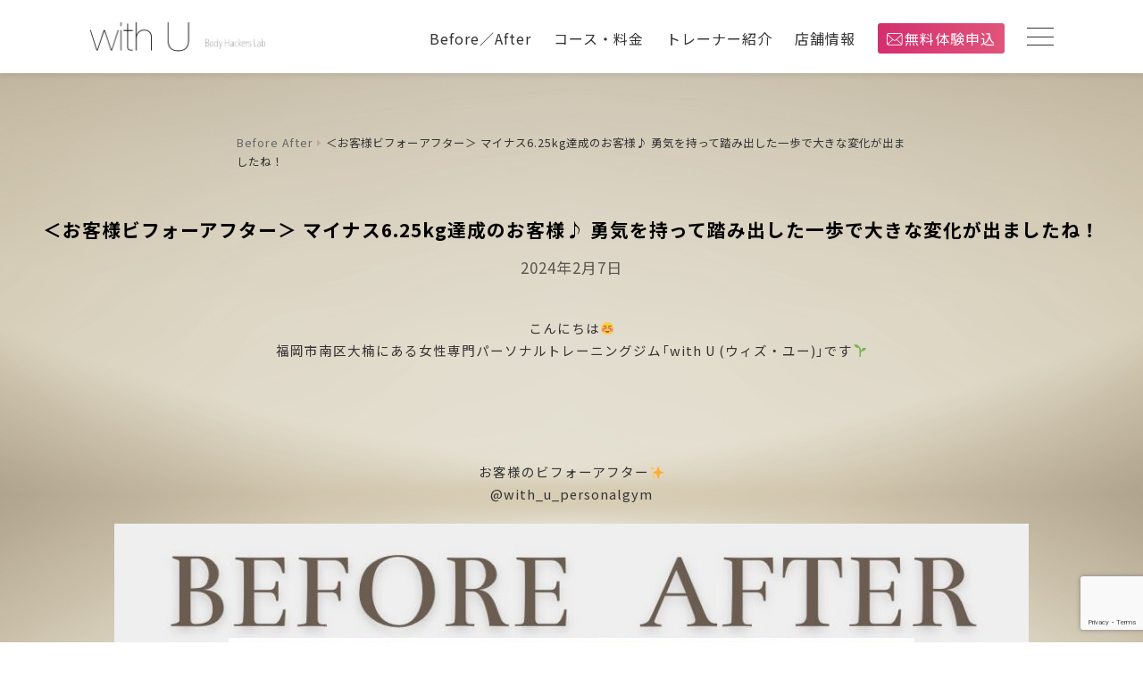

--- FILE ---
content_type: text/html; charset=UTF-8
request_url: https://withu-bodymake.com/blog/4634/
body_size: 20741
content:
<!doctype html>
<html dir="ltr" >
<head>
	<meta charset="UTF-8">
	<meta name="viewport" content="width=device-width, initial-scale=1">
	<link rel="profile" href="http://gmpg.org/xfn/11">
	<script>(function(html){html.className = html.className.replace(/\bno-js\b/,'js')})(document.documentElement);</script>
<title>＜お客様ビフォーアフター＞ マイナス6.25kg達成のお客様♪ 勇気を持って踏み出した一歩で大きな変化が出ましたね！ - 福岡市女性専門パーソナルトレーニングジム with U (ウィズユー)</title>

		<!-- All in One SEO 4.4.7.1 - aioseo.com -->
		<meta name="description" content="こんにちは☺️福岡市南区大楠にある女性専門パーソナルトレーニングジム「with U (ウィズ・ユー)」です🌱" />
		<meta name="robots" content="max-image-preview:large" />
		<link rel="canonical" href="https://withu-bodymake.com/blog/4634/" />
		<meta name="generator" content="All in One SEO (AIOSEO) 4.4.7.1" />
		<meta property="og:locale" content="ja_JP" />
		<meta property="og:site_name" content="福岡市女性専門パーソナルトレーニングジム　with U (ウィズユー) - 女性専用パーソナルジム。女性トレーナー多数在籍。高宮駅徒歩4分" />
		<meta property="og:type" content="article" />
		<meta property="og:title" content="＜お客様ビフォーアフター＞ マイナス6.25kg達成のお客様♪ 勇気を持って踏み出した一歩で大きな変化が出ましたね！ - 福岡市女性専門パーソナルトレーニングジム with U (ウィズユー)" />
		<meta property="og:description" content="こんにちは☺️福岡市南区大楠にある女性専門パーソナルトレーニングジム「with U (ウィズ・ユー)」です🌱" />
		<meta property="og:url" content="https://withu-bodymake.com/blog/4634/" />
		<meta property="og:image" content="https://withu-bodymake.com/wp-content/uploads/2021/11/cropped-logo250_03.png" />
		<meta property="og:image:secure_url" content="https://withu-bodymake.com/wp-content/uploads/2021/11/cropped-logo250_03.png" />
		<meta property="article:published_time" content="2024-02-07T07:01:17+00:00" />
		<meta property="article:modified_time" content="2024-02-07T07:01:55+00:00" />
		<meta name="twitter:card" content="summary" />
		<meta name="twitter:title" content="＜お客様ビフォーアフター＞ マイナス6.25kg達成のお客様♪ 勇気を持って踏み出した一歩で大きな変化が出ましたね！ - 福岡市女性専門パーソナルトレーニングジム with U (ウィズユー)" />
		<meta name="twitter:description" content="こんにちは☺️福岡市南区大楠にある女性専門パーソナルトレーニングジム「with U (ウィズ・ユー)」です🌱" />
		<meta name="twitter:image" content="https://withu-bodymake.com/wp-content/uploads/2021/11/cropped-logo250_03.png" />
		<script type="application/ld+json" class="aioseo-schema">
			{"@context":"https:\/\/schema.org","@graph":[{"@type":"BlogPosting","@id":"https:\/\/withu-bodymake.com\/blog\/4634\/#blogposting","name":"\uff1c\u304a\u5ba2\u69d8\u30d3\u30d5\u30a9\u30fc\u30a2\u30d5\u30bf\u30fc\uff1e \u30de\u30a4\u30ca\u30b96.25kg\u9054\u6210\u306e\u304a\u5ba2\u69d8\u266a \u52c7\u6c17\u3092\u6301\u3063\u3066\u8e0f\u307f\u51fa\u3057\u305f\u4e00\u6b69\u3067\u5927\u304d\u306a\u5909\u5316\u304c\u51fa\u307e\u3057\u305f\u306d\uff01 - \u798f\u5ca1\u5e02\u5973\u6027\u5c02\u9580\u30d1\u30fc\u30bd\u30ca\u30eb\u30c8\u30ec\u30fc\u30cb\u30f3\u30b0\u30b8\u30e0 with U (\u30a6\u30a3\u30ba\u30e6\u30fc)","headline":"\uff1c\u304a\u5ba2\u69d8\u30d3\u30d5\u30a9\u30fc\u30a2\u30d5\u30bf\u30fc\uff1e \u30de\u30a4\u30ca\u30b96.25kg\u9054\u6210\u306e\u304a\u5ba2\u69d8\u266a \u52c7\u6c17\u3092\u6301\u3063\u3066\u8e0f\u307f\u51fa\u3057\u305f\u4e00\u6b69\u3067\u5927\u304d\u306a\u5909\u5316\u304c\u51fa\u307e\u3057\u305f\u306d\uff01","author":{"@id":"https:\/\/withu-bodymake.com\/blog\/author\/with-u-rin\/#author"},"publisher":{"@id":"https:\/\/withu-bodymake.com\/#organization"},"image":{"@type":"ImageObject","url":"https:\/\/withu-bodymake.com\/wp-content\/uploads\/2024\/02\/S__79216754_0.jpg","@id":"https:\/\/withu-bodymake.com\/blog\/4634\/#articleImage","width":1080,"height":1080},"datePublished":"2024-02-07T07:01:17+09:00","dateModified":"2024-02-07T07:01:55+09:00","inLanguage":"ja","mainEntityOfPage":{"@id":"https:\/\/withu-bodymake.com\/blog\/4634\/#webpage"},"isPartOf":{"@id":"https:\/\/withu-bodymake.com\/blog\/4634\/#webpage"},"articleSection":"Before After, BLOG"},{"@type":"BreadcrumbList","@id":"https:\/\/withu-bodymake.com\/blog\/4634\/#breadcrumblist","itemListElement":[{"@type":"ListItem","@id":"https:\/\/withu-bodymake.com\/#listItem","position":1,"item":{"@type":"WebPage","@id":"https:\/\/withu-bodymake.com\/","name":"\u5bb6","description":"\u5973\u6027\u5c02\u7528\u30d1\u30fc\u30bd\u30ca\u30eb\u30b8\u30e0\u3002\u5973\u6027\u30c8\u30ec\u30fc\u30ca\u30fc\u591a\u6570\u5728\u7c4d\u3002\u9ad8\u5bae\u99c5\u5f92\u6b694\u5206","url":"https:\/\/withu-bodymake.com\/"}}]},{"@type":"Organization","@id":"https:\/\/withu-bodymake.com\/#organization","name":"with U","url":"https:\/\/withu-bodymake.com\/","logo":{"@type":"ImageObject","url":"https:\/\/withu-bodymake.com\/wp-content\/uploads\/2021\/11\/cropped-logo250x180.png","@id":"https:\/\/withu-bodymake.com\/blog\/4634\/#organizationLogo","width":250,"height":180},"image":{"@id":"https:\/\/withu-bodymake.com\/#organizationLogo"},"sameAs":["https:\/\/www.instagram.com\/rin_fitness\/"]},{"@type":"Person","@id":"https:\/\/withu-bodymake.com\/blog\/author\/with-u-rin\/#author","url":"https:\/\/withu-bodymake.com\/blog\/author\/with-u-rin\/","name":"with u rin","image":{"@type":"ImageObject","@id":"https:\/\/withu-bodymake.com\/blog\/4634\/#authorImage","url":"https:\/\/secure.gravatar.com\/avatar\/3ee13ff360273787cae7dda09d266d35?s=96&d=mm&r=g","width":96,"height":96,"caption":"with u rin"}},{"@type":"WebPage","@id":"https:\/\/withu-bodymake.com\/blog\/4634\/#webpage","url":"https:\/\/withu-bodymake.com\/blog\/4634\/","name":"\uff1c\u304a\u5ba2\u69d8\u30d3\u30d5\u30a9\u30fc\u30a2\u30d5\u30bf\u30fc\uff1e \u30de\u30a4\u30ca\u30b96.25kg\u9054\u6210\u306e\u304a\u5ba2\u69d8\u266a \u52c7\u6c17\u3092\u6301\u3063\u3066\u8e0f\u307f\u51fa\u3057\u305f\u4e00\u6b69\u3067\u5927\u304d\u306a\u5909\u5316\u304c\u51fa\u307e\u3057\u305f\u306d\uff01 - \u798f\u5ca1\u5e02\u5973\u6027\u5c02\u9580\u30d1\u30fc\u30bd\u30ca\u30eb\u30c8\u30ec\u30fc\u30cb\u30f3\u30b0\u30b8\u30e0 with U (\u30a6\u30a3\u30ba\u30e6\u30fc)","description":"\u3053\u3093\u306b\u3061\u306f\u263a\ufe0f\u798f\u5ca1\u5e02\u5357\u533a\u5927\u6960\u306b\u3042\u308b\u5973\u6027\u5c02\u9580\u30d1\u30fc\u30bd\u30ca\u30eb\u30c8\u30ec\u30fc\u30cb\u30f3\u30b0\u30b8\u30e0\u300cwith U (\u30a6\u30a3\u30ba\u30fb\u30e6\u30fc)\u300d\u3067\u3059\ud83c\udf31","inLanguage":"ja","isPartOf":{"@id":"https:\/\/withu-bodymake.com\/#website"},"breadcrumb":{"@id":"https:\/\/withu-bodymake.com\/blog\/4634\/#breadcrumblist"},"author":{"@id":"https:\/\/withu-bodymake.com\/blog\/author\/with-u-rin\/#author"},"creator":{"@id":"https:\/\/withu-bodymake.com\/blog\/author\/with-u-rin\/#author"},"datePublished":"2024-02-07T07:01:17+09:00","dateModified":"2024-02-07T07:01:55+09:00"},{"@type":"WebSite","@id":"https:\/\/withu-bodymake.com\/#website","url":"https:\/\/withu-bodymake.com\/","name":"\u798f\u5ca1\u5e02\u5973\u6027\u5c02\u9580\u30d1\u30fc\u30bd\u30ca\u30eb\u30c8\u30ec\u30fc\u30cb\u30f3\u30b0\u30b8\u30e0\u3000with U (\u30a6\u30a3\u30ba\u30e6\u30fc)","description":"\u5973\u6027\u5c02\u7528\u30d1\u30fc\u30bd\u30ca\u30eb\u30b8\u30e0\u3002\u5973\u6027\u30c8\u30ec\u30fc\u30ca\u30fc\u591a\u6570\u5728\u7c4d\u3002\u9ad8\u5bae\u99c5\u5f92\u6b694\u5206","inLanguage":"ja","publisher":{"@id":"https:\/\/withu-bodymake.com\/#organization"}}]}
		</script>
		<!-- All in One SEO -->

<link rel='dns-prefetch' href='//use.fontawesome.com' />
<link rel="alternate" type="application/rss+xml" title="福岡市女性専門パーソナルトレーニングジム　with U (ウィズユー) &raquo; フィード" href="https://withu-bodymake.com/feed/" />
<link rel="alternate" type="application/rss+xml" title="福岡市女性専門パーソナルトレーニングジム　with U (ウィズユー) &raquo; コメントフィード" href="https://withu-bodymake.com/comments/feed/" />
<link rel="alternate" type="application/rss+xml" title="福岡市女性専門パーソナルトレーニングジム　with U (ウィズユー) &raquo; ＜お客様ビフォーアフター＞ マイナス6.25kg達成のお客様♪ 勇気を持って踏み出した一歩で大きな変化が出ましたね！ のコメントのフィード" href="https://withu-bodymake.com/blog/4634/feed/" />
<script type="text/javascript">
window._wpemojiSettings = {"baseUrl":"https:\/\/s.w.org\/images\/core\/emoji\/14.0.0\/72x72\/","ext":".png","svgUrl":"https:\/\/s.w.org\/images\/core\/emoji\/14.0.0\/svg\/","svgExt":".svg","source":{"concatemoji":"https:\/\/withu-bodymake.com\/wp-includes\/js\/wp-emoji-release.min.js?ver=6.3.7"}};
/*! This file is auto-generated */
!function(i,n){var o,s,e;function c(e){try{var t={supportTests:e,timestamp:(new Date).valueOf()};sessionStorage.setItem(o,JSON.stringify(t))}catch(e){}}function p(e,t,n){e.clearRect(0,0,e.canvas.width,e.canvas.height),e.fillText(t,0,0);var t=new Uint32Array(e.getImageData(0,0,e.canvas.width,e.canvas.height).data),r=(e.clearRect(0,0,e.canvas.width,e.canvas.height),e.fillText(n,0,0),new Uint32Array(e.getImageData(0,0,e.canvas.width,e.canvas.height).data));return t.every(function(e,t){return e===r[t]})}function u(e,t,n){switch(t){case"flag":return n(e,"\ud83c\udff3\ufe0f\u200d\u26a7\ufe0f","\ud83c\udff3\ufe0f\u200b\u26a7\ufe0f")?!1:!n(e,"\ud83c\uddfa\ud83c\uddf3","\ud83c\uddfa\u200b\ud83c\uddf3")&&!n(e,"\ud83c\udff4\udb40\udc67\udb40\udc62\udb40\udc65\udb40\udc6e\udb40\udc67\udb40\udc7f","\ud83c\udff4\u200b\udb40\udc67\u200b\udb40\udc62\u200b\udb40\udc65\u200b\udb40\udc6e\u200b\udb40\udc67\u200b\udb40\udc7f");case"emoji":return!n(e,"\ud83e\udef1\ud83c\udffb\u200d\ud83e\udef2\ud83c\udfff","\ud83e\udef1\ud83c\udffb\u200b\ud83e\udef2\ud83c\udfff")}return!1}function f(e,t,n){var r="undefined"!=typeof WorkerGlobalScope&&self instanceof WorkerGlobalScope?new OffscreenCanvas(300,150):i.createElement("canvas"),a=r.getContext("2d",{willReadFrequently:!0}),o=(a.textBaseline="top",a.font="600 32px Arial",{});return e.forEach(function(e){o[e]=t(a,e,n)}),o}function t(e){var t=i.createElement("script");t.src=e,t.defer=!0,i.head.appendChild(t)}"undefined"!=typeof Promise&&(o="wpEmojiSettingsSupports",s=["flag","emoji"],n.supports={everything:!0,everythingExceptFlag:!0},e=new Promise(function(e){i.addEventListener("DOMContentLoaded",e,{once:!0})}),new Promise(function(t){var n=function(){try{var e=JSON.parse(sessionStorage.getItem(o));if("object"==typeof e&&"number"==typeof e.timestamp&&(new Date).valueOf()<e.timestamp+604800&&"object"==typeof e.supportTests)return e.supportTests}catch(e){}return null}();if(!n){if("undefined"!=typeof Worker&&"undefined"!=typeof OffscreenCanvas&&"undefined"!=typeof URL&&URL.createObjectURL&&"undefined"!=typeof Blob)try{var e="postMessage("+f.toString()+"("+[JSON.stringify(s),u.toString(),p.toString()].join(",")+"));",r=new Blob([e],{type:"text/javascript"}),a=new Worker(URL.createObjectURL(r),{name:"wpTestEmojiSupports"});return void(a.onmessage=function(e){c(n=e.data),a.terminate(),t(n)})}catch(e){}c(n=f(s,u,p))}t(n)}).then(function(e){for(var t in e)n.supports[t]=e[t],n.supports.everything=n.supports.everything&&n.supports[t],"flag"!==t&&(n.supports.everythingExceptFlag=n.supports.everythingExceptFlag&&n.supports[t]);n.supports.everythingExceptFlag=n.supports.everythingExceptFlag&&!n.supports.flag,n.DOMReady=!1,n.readyCallback=function(){n.DOMReady=!0}}).then(function(){return e}).then(function(){var e;n.supports.everything||(n.readyCallback(),(e=n.source||{}).concatemoji?t(e.concatemoji):e.wpemoji&&e.twemoji&&(t(e.twemoji),t(e.wpemoji)))}))}((window,document),window._wpemojiSettings);
</script>
<style type="text/css">
img.wp-smiley,
img.emoji {
	display: inline !important;
	border: none !important;
	box-shadow: none !important;
	height: 1em !important;
	width: 1em !important;
	margin: 0 0.07em !important;
	vertical-align: -0.1em !important;
	background: none !important;
	padding: 0 !important;
}
</style>
	<style id='wp-block-library-theme-inline-css' type='text/css'>
.wp-block-audio figcaption{color:#555;font-size:13px;text-align:center}.is-dark-theme .wp-block-audio figcaption{color:hsla(0,0%,100%,.65)}.wp-block-audio{margin:0 0 1em}.wp-block-code{border:1px solid #ccc;border-radius:4px;font-family:Menlo,Consolas,monaco,monospace;padding:.8em 1em}.wp-block-embed figcaption{color:#555;font-size:13px;text-align:center}.is-dark-theme .wp-block-embed figcaption{color:hsla(0,0%,100%,.65)}.wp-block-embed{margin:0 0 1em}.blocks-gallery-caption{color:#555;font-size:13px;text-align:center}.is-dark-theme .blocks-gallery-caption{color:hsla(0,0%,100%,.65)}.wp-block-image figcaption{color:#555;font-size:13px;text-align:center}.is-dark-theme .wp-block-image figcaption{color:hsla(0,0%,100%,.65)}.wp-block-image{margin:0 0 1em}.wp-block-pullquote{border-bottom:4px solid;border-top:4px solid;color:currentColor;margin-bottom:1.75em}.wp-block-pullquote cite,.wp-block-pullquote footer,.wp-block-pullquote__citation{color:currentColor;font-size:.8125em;font-style:normal;text-transform:uppercase}.wp-block-quote{border-left:.25em solid;margin:0 0 1.75em;padding-left:1em}.wp-block-quote cite,.wp-block-quote footer{color:currentColor;font-size:.8125em;font-style:normal;position:relative}.wp-block-quote.has-text-align-right{border-left:none;border-right:.25em solid;padding-left:0;padding-right:1em}.wp-block-quote.has-text-align-center{border:none;padding-left:0}.wp-block-quote.is-large,.wp-block-quote.is-style-large,.wp-block-quote.is-style-plain{border:none}.wp-block-search .wp-block-search__label{font-weight:700}.wp-block-search__button{border:1px solid #ccc;padding:.375em .625em}:where(.wp-block-group.has-background){padding:1.25em 2.375em}.wp-block-separator.has-css-opacity{opacity:.4}.wp-block-separator{border:none;border-bottom:2px solid;margin-left:auto;margin-right:auto}.wp-block-separator.has-alpha-channel-opacity{opacity:1}.wp-block-separator:not(.is-style-wide):not(.is-style-dots){width:100px}.wp-block-separator.has-background:not(.is-style-dots){border-bottom:none;height:1px}.wp-block-separator.has-background:not(.is-style-wide):not(.is-style-dots){height:2px}.wp-block-table{margin:0 0 1em}.wp-block-table td,.wp-block-table th{word-break:normal}.wp-block-table figcaption{color:#555;font-size:13px;text-align:center}.is-dark-theme .wp-block-table figcaption{color:hsla(0,0%,100%,.65)}.wp-block-video figcaption{color:#555;font-size:13px;text-align:center}.is-dark-theme .wp-block-video figcaption{color:hsla(0,0%,100%,.65)}.wp-block-video{margin:0 0 1em}.wp-block-template-part.has-background{margin-bottom:0;margin-top:0;padding:1.25em 2.375em}
</style>
<style id='classic-theme-styles-inline-css' type='text/css'>
/*! This file is auto-generated */
.wp-block-button__link{color:#fff;background-color:#32373c;border-radius:9999px;box-shadow:none;text-decoration:none;padding:calc(.667em + 2px) calc(1.333em + 2px);font-size:1.125em}.wp-block-file__button{background:#32373c;color:#fff;text-decoration:none}
</style>
<style id='global-styles-inline-css' type='text/css'>
body{--wp--preset--color--black: #000000;--wp--preset--color--cyan-bluish-gray: #abb8c3;--wp--preset--color--white: #ffffff;--wp--preset--color--pale-pink: #f78da7;--wp--preset--color--vivid-red: #cf2e2e;--wp--preset--color--luminous-vivid-orange: #ff6900;--wp--preset--color--luminous-vivid-amber: #fcb900;--wp--preset--color--light-green-cyan: #7bdcb5;--wp--preset--color--vivid-green-cyan: #00d084;--wp--preset--color--pale-cyan-blue: #8ed1fc;--wp--preset--color--vivid-cyan-blue: #0693e3;--wp--preset--color--vivid-purple: #9b51e0;--wp--preset--color--light-black: #111111;--wp--preset--color--gray: #999999;--wp--preset--color--yellow: #fdd935;--wp--preset--color--dark-yellow: #ecbc2a;--wp--preset--color--baked: #6fb9c8;--wp--preset--color--green: #57b958;--wp--preset--color--orange: #fb8122;--wp--preset--color--violet: #f701fb;--wp--preset--color--dark-violet: #860ec4;--wp--preset--color--mandy: #e35d5c;--wp--preset--color--blue: #153271;--wp--preset--gradient--vivid-cyan-blue-to-vivid-purple: linear-gradient(135deg,rgba(6,147,227,1) 0%,rgb(155,81,224) 100%);--wp--preset--gradient--light-green-cyan-to-vivid-green-cyan: linear-gradient(135deg,rgb(122,220,180) 0%,rgb(0,208,130) 100%);--wp--preset--gradient--luminous-vivid-amber-to-luminous-vivid-orange: linear-gradient(135deg,rgba(252,185,0,1) 0%,rgba(255,105,0,1) 100%);--wp--preset--gradient--luminous-vivid-orange-to-vivid-red: linear-gradient(135deg,rgba(255,105,0,1) 0%,rgb(207,46,46) 100%);--wp--preset--gradient--very-light-gray-to-cyan-bluish-gray: linear-gradient(135deg,rgb(238,238,238) 0%,rgb(169,184,195) 100%);--wp--preset--gradient--cool-to-warm-spectrum: linear-gradient(135deg,rgb(74,234,220) 0%,rgb(151,120,209) 20%,rgb(207,42,186) 40%,rgb(238,44,130) 60%,rgb(251,105,98) 80%,rgb(254,248,76) 100%);--wp--preset--gradient--blush-light-purple: linear-gradient(135deg,rgb(255,206,236) 0%,rgb(152,150,240) 100%);--wp--preset--gradient--blush-bordeaux: linear-gradient(135deg,rgb(254,205,165) 0%,rgb(254,45,45) 50%,rgb(107,0,62) 100%);--wp--preset--gradient--luminous-dusk: linear-gradient(135deg,rgb(255,203,112) 0%,rgb(199,81,192) 50%,rgb(65,88,208) 100%);--wp--preset--gradient--pale-ocean: linear-gradient(135deg,rgb(255,245,203) 0%,rgb(182,227,212) 50%,rgb(51,167,181) 100%);--wp--preset--gradient--electric-grass: linear-gradient(135deg,rgb(202,248,128) 0%,rgb(113,206,126) 100%);--wp--preset--gradient--midnight: linear-gradient(135deg,rgb(2,3,129) 0%,rgb(40,116,252) 100%);--wp--preset--font-size--small: 13px;--wp--preset--font-size--medium: 20px;--wp--preset--font-size--large: 42px;--wp--preset--font-size--x-large: 42px;--wp--preset--font-size--normal: 20px;--wp--preset--font-size--huge: 58px;--wp--preset--spacing--20: 0.44rem;--wp--preset--spacing--30: 0.67rem;--wp--preset--spacing--40: 1rem;--wp--preset--spacing--50: 1.5rem;--wp--preset--spacing--60: 2.25rem;--wp--preset--spacing--70: 3.38rem;--wp--preset--spacing--80: 5.06rem;--wp--preset--shadow--natural: 6px 6px 9px rgba(0, 0, 0, 0.2);--wp--preset--shadow--deep: 12px 12px 50px rgba(0, 0, 0, 0.4);--wp--preset--shadow--sharp: 6px 6px 0px rgba(0, 0, 0, 0.2);--wp--preset--shadow--outlined: 6px 6px 0px -3px rgba(255, 255, 255, 1), 6px 6px rgba(0, 0, 0, 1);--wp--preset--shadow--crisp: 6px 6px 0px rgba(0, 0, 0, 1);}:where(.is-layout-flex){gap: 0.5em;}:where(.is-layout-grid){gap: 0.5em;}body .is-layout-flow > .alignleft{float: left;margin-inline-start: 0;margin-inline-end: 2em;}body .is-layout-flow > .alignright{float: right;margin-inline-start: 2em;margin-inline-end: 0;}body .is-layout-flow > .aligncenter{margin-left: auto !important;margin-right: auto !important;}body .is-layout-constrained > .alignleft{float: left;margin-inline-start: 0;margin-inline-end: 2em;}body .is-layout-constrained > .alignright{float: right;margin-inline-start: 2em;margin-inline-end: 0;}body .is-layout-constrained > .aligncenter{margin-left: auto !important;margin-right: auto !important;}body .is-layout-constrained > :where(:not(.alignleft):not(.alignright):not(.alignfull)){max-width: var(--wp--style--global--content-size);margin-left: auto !important;margin-right: auto !important;}body .is-layout-constrained > .alignwide{max-width: var(--wp--style--global--wide-size);}body .is-layout-flex{display: flex;}body .is-layout-flex{flex-wrap: wrap;align-items: center;}body .is-layout-flex > *{margin: 0;}body .is-layout-grid{display: grid;}body .is-layout-grid > *{margin: 0;}:where(.wp-block-columns.is-layout-flex){gap: 2em;}:where(.wp-block-columns.is-layout-grid){gap: 2em;}:where(.wp-block-post-template.is-layout-flex){gap: 1.25em;}:where(.wp-block-post-template.is-layout-grid){gap: 1.25em;}.has-black-color{color: var(--wp--preset--color--black) !important;}.has-cyan-bluish-gray-color{color: var(--wp--preset--color--cyan-bluish-gray) !important;}.has-white-color{color: var(--wp--preset--color--white) !important;}.has-pale-pink-color{color: var(--wp--preset--color--pale-pink) !important;}.has-vivid-red-color{color: var(--wp--preset--color--vivid-red) !important;}.has-luminous-vivid-orange-color{color: var(--wp--preset--color--luminous-vivid-orange) !important;}.has-luminous-vivid-amber-color{color: var(--wp--preset--color--luminous-vivid-amber) !important;}.has-light-green-cyan-color{color: var(--wp--preset--color--light-green-cyan) !important;}.has-vivid-green-cyan-color{color: var(--wp--preset--color--vivid-green-cyan) !important;}.has-pale-cyan-blue-color{color: var(--wp--preset--color--pale-cyan-blue) !important;}.has-vivid-cyan-blue-color{color: var(--wp--preset--color--vivid-cyan-blue) !important;}.has-vivid-purple-color{color: var(--wp--preset--color--vivid-purple) !important;}.has-black-background-color{background-color: var(--wp--preset--color--black) !important;}.has-cyan-bluish-gray-background-color{background-color: var(--wp--preset--color--cyan-bluish-gray) !important;}.has-white-background-color{background-color: var(--wp--preset--color--white) !important;}.has-pale-pink-background-color{background-color: var(--wp--preset--color--pale-pink) !important;}.has-vivid-red-background-color{background-color: var(--wp--preset--color--vivid-red) !important;}.has-luminous-vivid-orange-background-color{background-color: var(--wp--preset--color--luminous-vivid-orange) !important;}.has-luminous-vivid-amber-background-color{background-color: var(--wp--preset--color--luminous-vivid-amber) !important;}.has-light-green-cyan-background-color{background-color: var(--wp--preset--color--light-green-cyan) !important;}.has-vivid-green-cyan-background-color{background-color: var(--wp--preset--color--vivid-green-cyan) !important;}.has-pale-cyan-blue-background-color{background-color: var(--wp--preset--color--pale-cyan-blue) !important;}.has-vivid-cyan-blue-background-color{background-color: var(--wp--preset--color--vivid-cyan-blue) !important;}.has-vivid-purple-background-color{background-color: var(--wp--preset--color--vivid-purple) !important;}.has-black-border-color{border-color: var(--wp--preset--color--black) !important;}.has-cyan-bluish-gray-border-color{border-color: var(--wp--preset--color--cyan-bluish-gray) !important;}.has-white-border-color{border-color: var(--wp--preset--color--white) !important;}.has-pale-pink-border-color{border-color: var(--wp--preset--color--pale-pink) !important;}.has-vivid-red-border-color{border-color: var(--wp--preset--color--vivid-red) !important;}.has-luminous-vivid-orange-border-color{border-color: var(--wp--preset--color--luminous-vivid-orange) !important;}.has-luminous-vivid-amber-border-color{border-color: var(--wp--preset--color--luminous-vivid-amber) !important;}.has-light-green-cyan-border-color{border-color: var(--wp--preset--color--light-green-cyan) !important;}.has-vivid-green-cyan-border-color{border-color: var(--wp--preset--color--vivid-green-cyan) !important;}.has-pale-cyan-blue-border-color{border-color: var(--wp--preset--color--pale-cyan-blue) !important;}.has-vivid-cyan-blue-border-color{border-color: var(--wp--preset--color--vivid-cyan-blue) !important;}.has-vivid-purple-border-color{border-color: var(--wp--preset--color--vivid-purple) !important;}.has-vivid-cyan-blue-to-vivid-purple-gradient-background{background: var(--wp--preset--gradient--vivid-cyan-blue-to-vivid-purple) !important;}.has-light-green-cyan-to-vivid-green-cyan-gradient-background{background: var(--wp--preset--gradient--light-green-cyan-to-vivid-green-cyan) !important;}.has-luminous-vivid-amber-to-luminous-vivid-orange-gradient-background{background: var(--wp--preset--gradient--luminous-vivid-amber-to-luminous-vivid-orange) !important;}.has-luminous-vivid-orange-to-vivid-red-gradient-background{background: var(--wp--preset--gradient--luminous-vivid-orange-to-vivid-red) !important;}.has-very-light-gray-to-cyan-bluish-gray-gradient-background{background: var(--wp--preset--gradient--very-light-gray-to-cyan-bluish-gray) !important;}.has-cool-to-warm-spectrum-gradient-background{background: var(--wp--preset--gradient--cool-to-warm-spectrum) !important;}.has-blush-light-purple-gradient-background{background: var(--wp--preset--gradient--blush-light-purple) !important;}.has-blush-bordeaux-gradient-background{background: var(--wp--preset--gradient--blush-bordeaux) !important;}.has-luminous-dusk-gradient-background{background: var(--wp--preset--gradient--luminous-dusk) !important;}.has-pale-ocean-gradient-background{background: var(--wp--preset--gradient--pale-ocean) !important;}.has-electric-grass-gradient-background{background: var(--wp--preset--gradient--electric-grass) !important;}.has-midnight-gradient-background{background: var(--wp--preset--gradient--midnight) !important;}.has-small-font-size{font-size: var(--wp--preset--font-size--small) !important;}.has-medium-font-size{font-size: var(--wp--preset--font-size--medium) !important;}.has-large-font-size{font-size: var(--wp--preset--font-size--large) !important;}.has-x-large-font-size{font-size: var(--wp--preset--font-size--x-large) !important;}
.wp-block-navigation a:where(:not(.wp-element-button)){color: inherit;}
:where(.wp-block-post-template.is-layout-flex){gap: 1.25em;}:where(.wp-block-post-template.is-layout-grid){gap: 1.25em;}
:where(.wp-block-columns.is-layout-flex){gap: 2em;}:where(.wp-block-columns.is-layout-grid){gap: 2em;}
.wp-block-pullquote{font-size: 1.5em;line-height: 1.6;}
</style>
<link rel='stylesheet' id='catch-infinite-scroll-css' href='https://withu-bodymake.com/wp-content/plugins/catch-infinite-scroll/public/css/catch-infinite-scroll-public.css?ver=2.0.4' type='text/css' media='all' />
<link rel='stylesheet' id='contact-form-7-css' href='https://withu-bodymake.com/wp-content/plugins/contact-form-7/includes/css/styles.css?ver=5.8.1' type='text/css' media='all' />
<link rel='stylesheet' id='essential-widgets-css' href='https://withu-bodymake.com/wp-content/plugins/essential-widgets/public/css/essential-widgets-public.css?ver=2.1' type='text/css' media='all' />
<link rel='stylesheet' id='html-player-responsive-css' href='https://withu-bodymake.com/wp-content/plugins/so-widgets-bundle/widgets/video/css/html-player-responsive.css?ver=1.55.1' type='text/css' media='all' />
<link rel='stylesheet' id='to-top-css' href='https://withu-bodymake.com/wp-content/plugins/to-top/public/css/to-top-public.css?ver=2.5.2' type='text/css' media='all' />
<link rel='stylesheet' id='zubin-style-css' href='https://withu-bodymake.com/wp-content/themes/withu/style.css?ver=20250605-130950' type='text/css' media='all' />
<style id='zubin-style-inline-css' type='text/css'>
.home .custom-header-content .entry-container { max-width: 480px; }
#featured-slider-section .entry-container { max-width: 480px; }
button, input[type="button"], input[type="reset"], input[type="submit"], .button, .posts-navigation .nav-links a, .pagination .nav-links .prev, .pagination .nav-links .next, .site-main #infinite-handle span button, .hero-content-wrapper .more-link, .promotion-sale-wrapper .hentry .more-link, .promotion-contact-wrapper .hentry .more-link, .recent-blog-content .more-recent-posts .more-link, .custom-header .more-link, .featured-slider-section .more-link, #feature-slider-section .more-link, .view-all-button .more-link, .woocommerce div.product form.cart .button, .woocommerce #respond input#submit, .woocommerce button.button, .woocommerce input.button, .pricing-section .hentry .more-link, .product-container .wc-forward, .promotion-section .more-link, #footer-newsletter .ewnewsletter .hentry form input[type="email"], #footer-newsletter .hentry.ew-newsletter-wrap.newsletter-action.custom input[type="text"], #footer-newsletter .hentry.ew-newsletter-wrap.newsletter-action.custom input[type="text"] ~ input[type="submit"], .app-section .more-link, .promotion-sale .more-link, .venue-section .more-link, .theme-scheme-music button.ghost-button > span, .theme-scheme-music .button.ghost-button > span, .theme-scheme-music .more-link.ghost-button > span { border-radius: 9px; }
</style>
<link rel='stylesheet' id='zubin-block-style-css' href='https://withu-bodymake.com/wp-content/themes/withu/assets/css/blocks.css?ver=1.0' type='text/css' media='all' />
<link rel='stylesheet' id='fontawesome-css' href='https://withu-bodymake.com/wp-content/themes/withu/assets/css/font-awesome/css/all.min.css?ver=5.14.0' type='text/css' media='all' />
<link rel='stylesheet' id='font-awesome-official-css' href='https://use.fontawesome.com/releases/v5.15.3/css/all.css' type='text/css' media='all' integrity="sha384-SZXxX4whJ79/gErwcOYf+zWLeJdY/qpuqC4cAa9rOGUstPomtqpuNWT9wdPEn2fk" crossorigin="anonymous" />
<link rel='stylesheet' id='font-awesome-official-v4shim-css' href='https://use.fontawesome.com/releases/v5.15.3/css/v4-shims.css' type='text/css' media='all' integrity="sha384-C2B+KlPW+WkR0Ld9loR1x3cXp7asA0iGVodhCoJ4hwrWm/d9qKS59BGisq+2Y0/D" crossorigin="anonymous" />
<style id='font-awesome-official-v4shim-inline-css' type='text/css'>
@font-face {
font-family: "FontAwesome";
font-display: block;
src: url("https://use.fontawesome.com/releases/v5.15.3/webfonts/fa-brands-400.eot"),
		url("https://use.fontawesome.com/releases/v5.15.3/webfonts/fa-brands-400.eot?#iefix") format("embedded-opentype"),
		url("https://use.fontawesome.com/releases/v5.15.3/webfonts/fa-brands-400.woff2") format("woff2"),
		url("https://use.fontawesome.com/releases/v5.15.3/webfonts/fa-brands-400.woff") format("woff"),
		url("https://use.fontawesome.com/releases/v5.15.3/webfonts/fa-brands-400.ttf") format("truetype"),
		url("https://use.fontawesome.com/releases/v5.15.3/webfonts/fa-brands-400.svg#fontawesome") format("svg");
}

@font-face {
font-family: "FontAwesome";
font-display: block;
src: url("https://use.fontawesome.com/releases/v5.15.3/webfonts/fa-solid-900.eot"),
		url("https://use.fontawesome.com/releases/v5.15.3/webfonts/fa-solid-900.eot?#iefix") format("embedded-opentype"),
		url("https://use.fontawesome.com/releases/v5.15.3/webfonts/fa-solid-900.woff2") format("woff2"),
		url("https://use.fontawesome.com/releases/v5.15.3/webfonts/fa-solid-900.woff") format("woff"),
		url("https://use.fontawesome.com/releases/v5.15.3/webfonts/fa-solid-900.ttf") format("truetype"),
		url("https://use.fontawesome.com/releases/v5.15.3/webfonts/fa-solid-900.svg#fontawesome") format("svg");
}

@font-face {
font-family: "FontAwesome";
font-display: block;
src: url("https://use.fontawesome.com/releases/v5.15.3/webfonts/fa-regular-400.eot"),
		url("https://use.fontawesome.com/releases/v5.15.3/webfonts/fa-regular-400.eot?#iefix") format("embedded-opentype"),
		url("https://use.fontawesome.com/releases/v5.15.3/webfonts/fa-regular-400.woff2") format("woff2"),
		url("https://use.fontawesome.com/releases/v5.15.3/webfonts/fa-regular-400.woff") format("woff"),
		url("https://use.fontawesome.com/releases/v5.15.3/webfonts/fa-regular-400.ttf") format("truetype"),
		url("https://use.fontawesome.com/releases/v5.15.3/webfonts/fa-regular-400.svg#fontawesome") format("svg");
unicode-range: U+F004-F005,U+F007,U+F017,U+F022,U+F024,U+F02E,U+F03E,U+F044,U+F057-F059,U+F06E,U+F070,U+F075,U+F07B-F07C,U+F080,U+F086,U+F089,U+F094,U+F09D,U+F0A0,U+F0A4-F0A7,U+F0C5,U+F0C7-F0C8,U+F0E0,U+F0EB,U+F0F3,U+F0F8,U+F0FE,U+F111,U+F118-F11A,U+F11C,U+F133,U+F144,U+F146,U+F14A,U+F14D-F14E,U+F150-F152,U+F15B-F15C,U+F164-F165,U+F185-F186,U+F191-F192,U+F1AD,U+F1C1-F1C9,U+F1CD,U+F1D8,U+F1E3,U+F1EA,U+F1F6,U+F1F9,U+F20A,U+F247-F249,U+F24D,U+F254-F25B,U+F25D,U+F267,U+F271-F274,U+F279,U+F28B,U+F28D,U+F2B5-F2B6,U+F2B9,U+F2BB,U+F2BD,U+F2C1-F2C2,U+F2D0,U+F2D2,U+F2DC,U+F2ED,U+F328,U+F358-F35B,U+F3A5,U+F3D1,U+F410,U+F4AD;
}
</style>
<!--n2css--><script type='text/javascript' src='https://withu-bodymake.com/wp-includes/js/jquery/jquery.min.js?ver=3.7.0' id='jquery-core-js'></script>
<script type='text/javascript' src='https://withu-bodymake.com/wp-includes/js/jquery/jquery-migrate.min.js?ver=3.4.1' id='jquery-migrate-js'></script>
<script type='text/javascript' src='https://withu-bodymake.com/wp-content/plugins/catch-instagram-feed-gallery-widget/public/js/catch-instagram-feed-gallery-widget-public.js?ver=2.3.3' id='catch-instagram-feed-gallery-widget-js'></script>
<script type='text/javascript' src='https://withu-bodymake.com/wp-content/plugins/essential-widgets/public/js/essential-widgets-public.js?ver=2.1' id='essential-widgets-js'></script>
<script id="mediaelement-core-js-before" type="text/javascript" data-type="lazy" data-src="[data-uri]"></script>
<script type='text/javascript' id='mediaelement-core-js' data-type="lazy" data-src="https://withu-bodymake.com/wp-includes/js/mediaelement/mediaelement-and-player.min.js?ver=4.2.17"></script>
<script type='text/javascript' id='mediaelement-migrate-js' data-type="lazy" data-src="https://withu-bodymake.com/wp-includes/js/mediaelement/mediaelement-migrate.min.js?ver=6.3.7"></script>
<script type='text/javascript' id='mediaelement-js-extra' data-type="lazy" data-src="[data-uri]"></script>
<script type='text/javascript' src='https://withu-bodymake.com/wp-content/plugins/so-widgets-bundle/widgets/video/js/so-video-widget.min.js?ver=1.55.1' id='so-video-widget-js'></script>
<script type='text/javascript' id='to-top-js-extra'>
/* <![CDATA[ */
var to_top_options = {"scroll_offset":"100","icon_opacity":"50","style":"icon","icon_type":"dashicons-arrow-up-alt2","icon_color":"#ffffff","icon_bg_color":"#000000","icon_size":"32","border_radius":"5","image":"https:\/\/withu-bodymake.com\/wp-content\/plugins\/to-top\/admin\/images\/default.png","image_width":"65","image_alt":"","location":"bottom-right","margin_x":"20","margin_y":"100","show_on_admin":"0","enable_autohide":"0","autohide_time":"2","enable_hide_small_device":"0","small_device_max_width":"640","reset":"0"};
/* ]]> */
</script>
<script async type='text/javascript' src='https://withu-bodymake.com/wp-content/plugins/to-top/public/js/to-top-public.js?ver=2.5.2' id='to-top-js'></script>
<!--[if lt IE 9]>
<script type='text/javascript' src='https://withu-bodymake.com/wp-content/themes/withuassets/js/html5.min.js?ver=3.7.3' id='zubin-html5-js'></script>
<![endif]-->
<link rel="https://api.w.org/" href="https://withu-bodymake.com/wp-json/" /><link rel="alternate" type="application/json" href="https://withu-bodymake.com/wp-json/wp/v2/posts/4634" /><link rel="EditURI" type="application/rsd+xml" title="RSD" href="https://withu-bodymake.com/xmlrpc.php?rsd" />
<meta name="generator" content="WordPress 6.3.7" />
<link rel='shortlink' href='https://withu-bodymake.com/?p=4634' />
<link rel="alternate" type="application/json+oembed" href="https://withu-bodymake.com/wp-json/oembed/1.0/embed?url=https%3A%2F%2Fwithu-bodymake.com%2Fblog%2F4634%2F" />
<link rel="alternate" type="text/xml+oembed" href="https://withu-bodymake.com/wp-json/oembed/1.0/embed?url=https%3A%2F%2Fwithu-bodymake.com%2Fblog%2F4634%2F&#038;format=xml" />
<meta name="generator" content="Site Kit by Google 1.110.0" /><link rel="pingback" href="https://withu-bodymake.com/xmlrpc.php">		<style type="text/css">
					.site-title a,
			.site-description {
				position: absolute;
				clip: rect(1px, 1px, 1px, 1px);
			}
				</style>
		<link rel="icon" href="https://withu-bodymake.com/wp-content/uploads/2021/07/cropped-logo_sample-32x32.jpg" sizes="32x32" />
<link rel="icon" href="https://withu-bodymake.com/wp-content/uploads/2021/07/cropped-logo_sample-192x192.jpg" sizes="192x192" />
<link rel="apple-touch-icon" href="https://withu-bodymake.com/wp-content/uploads/2021/07/cropped-logo_sample-180x180.jpg" />
<meta name="msapplication-TileImage" content="https://withu-bodymake.com/wp-content/uploads/2021/07/cropped-logo_sample-270x270.jpg" />
<!-- To Top Custom CSS --><style type='text/css'>#to_top_scrollup {right:20px;bottom:100px;}</style>
	    <link rel="stylesheet" href="https://withu-bodymake.com/wp-content/themes/withu/blog_bleadcrumbs.css">
  
	<!-- Load Fonts -->
	<link rel="preconnect" href="https://fonts.googleapis.com">
	<link rel="preconnect" href="https://fonts.gstatic.com" crossorigin>
	<!-- function.php(354行目から移動) -->
	<link href="https://fonts.googleapis.com/css2?family=Noto+Sans:400,700,400italic,700italic" rel="stylesheet" media="all">
	<!-- ベースがゴシック体の場合以下を有効化 -->
	<link href="https://fonts.googleapis.com/css2?family=Noto+Sans+JP:wght@100;200;400;500;700&display=swap" rel="stylesheet" media="all">
	<!-- ベースが明朝体の場合以下を有効化 -->
	<!-- <link href="https://fonts.googleapis.com/css2?family=Noto+Serif+JP:wght@400;500;700&display=swap" rel="stylesheet"> -->
	<!-- その他 -->
	<link href="https://fonts.googleapis.com/css2?family=Roboto:wght@400;500;700&display=swap" rel="stylesheet" media="all">
	<link rel="stylesheet" href="//cdn.jsdelivr.net/npm/yakuhanjp@3.3.1/dist/css/yakuhanjp_s.min.css" media="all">
	<script data-type="lazy" data-src="[data-uri]"></script>
	<!-- /Load Fonts -->

	<!-- Load css -->
	<link href="https://withu-bodymake.com/wp-content/themes/withu/slick/slick-theme.css" rel="stylesheet" type="text/css" media="print" onload="this.media='all'">
	<link href="https://withu-bodymake.com/wp-content/themes/withu/slick/slick.css" rel="stylesheet" type="text/css" media="print" onload="this.media='all'">
	<script type="text/javascript" src="https://withu-bodymake.com/wp-content/themes/withu/slick/slick.min.js"></script>
	
	<link rel="stylesheet" href="https://withu-bodymake.com/wp-content/themes/withu/css/reset.css">
	<link rel="stylesheet" href="https://withu-bodymake.com/wp-content/themes/withu/css/style.css?202601220737">
	<link rel="stylesheet" href="https://withu-bodymake.com/wp-content/themes/withu/css/plugin/slick.css" media="print" onload="this.media='all'">
	<link rel="stylesheet" href="https://withu-bodymake.com/wp-content/themes/withu/css/plugin/slick-theme.css" media="print" onload="this.media='all'">
	<link rel="stylesheet" href="https://withu-bodymake.com/wp-content/themes/withu/css/layout.css">
	<link rel="stylesheet" href="https://withu-bodymake.com/wp-content/themes/withu/css/general.css">
	<link rel="stylesheet" href="https://withu-bodymake.com/wp-content/themes/withu/css/unique.css?20260122073714">
	<!--     <link rel="stylesheet" href="https://withu-bodymake.com/wp-content/themes/withu/css/single.css">
   -->
	<!-- /Load css -->

	<!-- Google Tag Manager -->
<script>(function(w,d,s,l,i){w[l]=w[l]||[];w[l].push({'gtm.start':
new Date().getTime(),event:'gtm.js'});var f=d.getElementsByTagName(s)[0],
j=d.createElement(s),dl=l!='dataLayer'?'&l='+l:'';j.async=true;j.src=
'https://www.googletagmanager.com/gtm.js?id='+i+dl;f.parentNode.insertBefore(j,f);
})(window,document,'script','dataLayer','GTM-ND9RJRT');</script>
<!-- End Google Tag Manager -->

</head>

<body class="post-template-default single single-post postid-4634 single-format-standard wp-custom-logo wp-embed-responsive fluid-layout navigation-classic menu-align-left no-sidebar content-width-layout excerpt-image-top header-media-fluid header-fluid non-absolute-header header-media-text-disabled color-scheme-default theme-scheme-default">
	
<!-- Google Tag Manager (noscript) -->
<noscript><iframe src="https://www.googletagmanager.com/ns.html?id=GTM-ND9RJRT"
height="0" width="0" style="display:none;visibility:hidden"></iframe></noscript>
<!-- End Google Tag Manager (noscript) -->


<div id="page" class="site">
	<a class="skip-link screen-reader-text" href="#content">Skip to content</a>

	<header class="w_Header l_wrap">
		<div class="header_cont l_wrap_inr">
			<nav class="header_nav l_flex l_justifyContentBetween l_alignItemsCenter">
				<figure class="header_logo u_img"><a href="https://withu-bodymake.com/"><img src="https://withu-bodymake.com/wp-content/themes/withu/img/top/header_logo.png" alt=""></a></figure>
				<div class="l_flex">
					<ul class="header_nav_lst l_flex">
						<li class="header_nav_lst_itm">
							<a class="header_nav_lst_itm_inr" href="https://withu-bodymake.com/#before">Before／After</a>
						</li>
						<li class="header_nav_lst_itm">
							<a class="header_nav_lst_itm_inr" href="https://withu-bodymake.com/#course">コース・料金</a>
						</li>
						<li class="header_nav_lst_itm">
							<a class="header_nav_lst_itm_inr" href="https://withu-bodymake.com/#trainer">トレーナー紹介</a>
						</li>
						<li class="header_nav_lst_itm">
							<a class="header_nav_lst_itm_inr" href="https://withu-bodymake.com/#footer">店舗情報</a>
						</li>
						<li class="header_nav_lst_itm header_nav_lst_itm_btn">
							<a class="header_nav_lst_itm_inr header_nav_lst_itm_inr_btn" href="https://withu-bodymake.com/#contact">無料体験申込</a>
						</li>
					</ul>
					<div class="header_mail_sp u_img"><a class="header_mail_sp_inr" href="https://withu-bodymake.com/#contact"><img src="https://withu-bodymake.com/wp-content/themes/withu/img/top/mail.png" alt=""></a></div>
					<div class="g_hamb">
						<div class="g_hamb_inr">
							<div class="g_hamb_inr_top"></div>
							<div class="g_hamb_inr_mdl"></div>
							<div class="g_hamb_inr_btm"></div>
						</div>
					</div>
					<div class="js_sldNav header_sld_menu_cont" style="display:none;">
						<div class="header_sld_menu_cont_inr l_wrap_inr">
							<div class="header_sld_menu_cont_inr_inr">
								<div class="header_sld_menu_cont_inr_inr_inr">
									<div class="header_sld_menu_ttl">MENU</div>
									<ul class="header_sld_menu_lst">
										<li class="header_sld_menu_lst_itm">
											<a class="header_sld_menu_lst_itm_inr" href="https://withu-bodymake.com/#feature">withUの特長</a>
										</li>
										<li class="header_sld_menu_lst_itm">
											<a class="header_sld_menu_lst_itm_inr" href="https://withu-bodymake.com/#before">お客様のBefore／After</a>
										</li>
										<li class="header_sld_menu_lst_itm">
											<a class="header_sld_menu_lst_itm_inr" href="https://withu-bodymake.com/#review">口コミ</a>
										</li>
										<li class="header_sld_menu_lst_itm">
											<a class="header_sld_menu_lst_itm_inr" href="https://withu-bodymake.com/#mission">コンセプト</a>
										</li>
										<li class="header_sld_menu_lst_itm">
											<a class="header_sld_menu_lst_itm_inr" href="https://withu-bodymake.com/#trainer">トレーナー紹介</a>
										</li>
										<li class="header_sld_menu_lst_itm">
											<a class="header_sld_menu_lst_itm_inr" href="https://withu-bodymake.com/#course">コース・料金</a>
										</li>
										<li class="header_sld_menu_lst_itm">
											<a class="header_sld_menu_lst_itm_inr" href="https://withu-bodymake.com/#flow">トレーニング開始までの流れ</a>
										</li>
										<li class="header_sld_menu_lst_itm">
											<a class="header_sld_menu_lst_itm_inr" href="https://withu-bodymake.com/#footer">店舗情報</a>
										</li>
										<li class="header_sld_menu_lst_itm">
											<a class="header_sld_menu_lst_itm_inr" href="https://withu-bodymake.com/#contact">お問い合わせ</a>
										</li>
										<li class="header_sld_menu_lst_itm">
											<a class="header_sld_menu_lst_itm_inr" href="https://withu-bodymake.com/blog/category/blog/">ブログ</a>
										</li>
										<li class="header_sld_menu_lst_itm">
											<a class="header_sld_menu_lst_itm_inr" href="https://withu-bodymake.com/form/">退会フォーム</a>
										</li>
										<li class="header_sld_menu_lst_itm" style="margin-bottom: 50px;">
											<a class="header_sld_menu_lst_itm_inr" href="https://withu-bodymake.com/privacy/">プライバシーポリシー</a>
										</li>
									</ul>
								</div>
							</div>
						</div>
					</div>
				</div>
			</nav>
		</div>
		
	</header>
	<!-- ローディング画面 -->
		<div id="loading" class="js_loading js_loading_lower">
		
	</div>
	
	





	<div id="content" class="site-content">
		<div class="wrapper">
			
			<div class="breadcrumbs" typeof="BreadcrumbList" vocab="https://schema.org/">
				<!-- Breadcrumb NavXT 7.2.0 -->
<span property="itemListElement" typeof="ListItem"><a property="item" typeof="WebPage" title="Go to the Before After カテゴリー archives." href="https://withu-bodymake.com/blog/category/before-after/" class="taxonomy category" ><span property="name">Before After</span></a><meta property="position" content="1"></span> <i class="fas fa-caret-right"></i> <span property="itemListElement" typeof="ListItem"><span property="name" class="post post-post current-item">＜お客様ビフォーアフター＞ マイナス6.25kg達成のお客様♪ 勇気を持って踏み出した一歩で大きな変化が出ましたね！</span><meta property="url" content="https://withu-bodymake.com/blog/4634/"><meta property="position" content="2"></span>			</div>

    <link rel="stylesheet" href="https://withu-bodymake.com/wp-content/themes/withu/css/single.css">
		<div class="top_bnr_cont js u_ic top_bnr_cont_single">
			<div class="top_bnr_cancel_img u_img"><img src="https://withu-bodymake.com/wp-content/themes/withu/img/top/bnr_cancel.png" alt=""></div>
			<div class="l_flex_sm l_justifyContentCenter_sm">
				<div class="top_bnr_txt_01 u_alignC">＼<span class="top_bnr_txt_01_num">1</span>分でカンタン！／</div>
				<div class="top_bnr_txt_02 u_alignC">無料体験申込はこちら</div>
				<!-- <div class="top_bnr_txt_02 u_alignC u_sp"> 無料体験申込はこちら</div> -->
			</div>
			<ul class="top_bnr_lst l_flex_sm l_justifyContentCenter_sm">
				<li class="top_bnr_lst_itm u_img">
					<a href="#contact">
						<img class="u_pc u_tbl" src="https://withu-bodymake.com/wp-content/themes/withu/img/top/bnr_01.png" alt="">
						<img class="u_sp" src="https://withu-bodymake.com/wp-content/themes/withu/img/top/bnr_01_sp.png" alt="">
					</a>
				</li>
				<li class="top_bnr_lst_itm u_img">
					<a target="_blank" href="https://lin.ee/Wlajvr7">
						<img class="u_pc u_tbl" src="https://withu-bodymake.com/wp-content/themes/withu/img/top/bnr_02.png" alt="">
						<img class="u_sp" src="https://withu-bodymake.com/wp-content/themes/withu/img/top/bnr_02_sp.png" alt="">
					</a>
				</li>
			</ul>
	</div>

	<div id="primary" class="content-area">
		<main id="main" class="site-main">
			<div class="singular-content-wrap">
				<article id="post-4634" class="post-4634 post type-post status-publish format-standard hentry category-before-after category-blog">
	
		<header class="entry-header">
			<h1 class="entry-title">＜お客様ビフォーアフター＞ マイナス6.25kg達成のお客様♪ 勇気を持って踏み出した一歩で大きな変化が出ましたね！</h1>
						<div class="entry-meta">
				<span class="posted-on"><span class="screen-reader-text"> Posted on </span><a href="https://withu-bodymake.com/blog/4634/" rel="bookmark"><time class="entry-date published" datetime="2024-02-07T16:01:17+09:00">2024年2月7日</time><time class="updated" datetime="2024-02-07T16:01:55+09:00">2024年2月7日</time></a></span>			</div><!-- .entry-meta -->
					</header><!-- .entry-header -->

		<!-- Page/Post Single Image Disabled or No Image set in Post Thumbnail -->
	<div class="entry-content">
		
<p>こんにちは☺️<br />福岡市南区大楠にある女性専門パーソナルトレーニングジム「with U (ウィズ・ユー)」です🌱</p>



<p>&nbsp;</p>



<p>&nbsp;</p>



<p>お客様のビフォーアフター✨<br /><a href="https://www.instagram.com/with_u_personalgym/">@with_u_personalgym</a></p>



<figure class="wp-block-image size-large"><img decoding="async" fetchpriority="high" width="1024" height="1024" class="wp-image-4635" src="https://withu-bodymake.com/wp-content/uploads/2024/02/S__79216754_0-1024x1024.jpg" alt="" srcset="https://withu-bodymake.com/wp-content/uploads/2024/02/S__79216754_0-1024x1024.jpg 1024w, https://withu-bodymake.com/wp-content/uploads/2024/02/S__79216754_0-300x300.jpg 300w, https://withu-bodymake.com/wp-content/uploads/2024/02/S__79216754_0-150x150.jpg 150w, https://withu-bodymake.com/wp-content/uploads/2024/02/S__79216754_0-768x768.jpg 768w, https://withu-bodymake.com/wp-content/uploads/2024/02/S__79216754_0-640x640.jpg 640w, https://withu-bodymake.com/wp-content/uploads/2024/02/S__79216754_0-50x50.jpg 50w, https://withu-bodymake.com/wp-content/uploads/2024/02/S__79216754_0.jpg 1080w" sizes="(max-width: 1024px) 100vw, 1024px" /></figure>



<figure class="wp-block-image size-large"><img decoding="async" width="1024" height="1024" class="wp-image-4636" src="https://withu-bodymake.com/wp-content/uploads/2024/02/S__79216755_0-1024x1024.jpg" alt="" srcset="https://withu-bodymake.com/wp-content/uploads/2024/02/S__79216755_0-1024x1024.jpg 1024w, https://withu-bodymake.com/wp-content/uploads/2024/02/S__79216755_0-300x300.jpg 300w, https://withu-bodymake.com/wp-content/uploads/2024/02/S__79216755_0-150x150.jpg 150w, https://withu-bodymake.com/wp-content/uploads/2024/02/S__79216755_0-768x768.jpg 768w, https://withu-bodymake.com/wp-content/uploads/2024/02/S__79216755_0-640x640.jpg 640w, https://withu-bodymake.com/wp-content/uploads/2024/02/S__79216755_0-50x50.jpg 50w, https://withu-bodymake.com/wp-content/uploads/2024/02/S__79216755_0.jpg 1280w" sizes="(max-width: 1024px) 100vw, 1024px" /></figure>



<figure class="wp-block-image size-full"><img decoding="async" width="701" height="715" class="wp-image-4637" src="https://withu-bodymake.com/wp-content/uploads/2024/02/S__79216757_0.jpg" alt="" srcset="https://withu-bodymake.com/wp-content/uploads/2024/02/S__79216757_0.jpg 701w, https://withu-bodymake.com/wp-content/uploads/2024/02/S__79216757_0-294x300.jpg 294w, https://withu-bodymake.com/wp-content/uploads/2024/02/S__79216757_0-50x50.jpg 50w" sizes="(max-width: 701px) 100vw, 701px" /></figure>



<figure class="wp-block-image size-large"><img decoding="async" loading="lazy" width="1024" height="1021" class="wp-image-4638" src="https://withu-bodymake.com/wp-content/uploads/2024/02/S__79216756_0-1024x1021.jpg" alt="" srcset="https://withu-bodymake.com/wp-content/uploads/2024/02/S__79216756_0-1024x1021.jpg 1024w, https://withu-bodymake.com/wp-content/uploads/2024/02/S__79216756_0-300x300.jpg 300w, https://withu-bodymake.com/wp-content/uploads/2024/02/S__79216756_0-150x150.jpg 150w, https://withu-bodymake.com/wp-content/uploads/2024/02/S__79216756_0-768x766.jpg 768w, https://withu-bodymake.com/wp-content/uploads/2024/02/S__79216756_0-50x50.jpg 50w, https://withu-bodymake.com/wp-content/uploads/2024/02/S__79216756_0.jpg 1108w" sizes="(max-width: 1024px) 100vw, 1024px" /></figure>



<p>モニター募集でインスタのDMから<br />お問い合わせいただいたお客様😌</p>



<p>&nbsp;</p>



<p>&nbsp;</p>



<p>あの時応募のDMいただいた時に<br />打ち明けていただいた悩みや<br />その時の変わりたい！頑張りたい！<br />気持ちがこもったDMを今で思い出します🥺✨</p>



<p>&nbsp;</p>



<p>&nbsp;</p>



<p>人は変化を嫌う生き物なので<br />今の生活から何かを変化させる事は<br />そんなに簡単なことではありません。</p>



<p>&nbsp;</p>



<p>&nbsp;</p>



<p>特に運動、食習慣の改善は<br />大切だとわかってるけど腰が重くなるものです🥺</p>



<p>&nbsp;</p>



<p>&nbsp;</p>



<p>そんな中変わりたい！強い気持ちを持って<br />数あるサロンの中からwith Uを選んでいただき<br />本当にありがたいです😭❣️</p>



<p>&nbsp;</p>



<p>&nbsp;</p>



<p>その想いが一歩目を踏み出す勇気となり<br />行動の積み重ねになり<br />結果としてこの変化です🥺✨✨</p>



<p>&nbsp;</p>



<p>&nbsp;</p>



<p>-6.25kg体重も落ち<br />姿勢がとても良くなっているので<br />印象がとても変化しています😆</p>



<p>&nbsp;</p>



<p>&nbsp;</p>



<p>とってもお美しいです☺️❤️</p>



<p>&nbsp;</p>



<p>&nbsp;</p>



<p>with U のトレーニングは<br />ちょっぴり特殊なトレーニング😘</p>



<p>&nbsp;</p>



<p>&nbsp;</p>



<p>ただ鍛える、痩せるだけではなく<br />日常生活の癖でできた歪みを整え<br />女性らしい美しい姿勢を作りながら<br />ボディメイクをしていきます😊</p>



<p>&nbsp;</p>



<p>&nbsp;</p>



<p>女性専門、女性トレーナーだからこそ<br />提供できる身体作りもあると思うので<br />体型で長年お悩みの方は気軽にご相談くださいね❣️</p>
<p>.</p>
<p>.</p>
<p></p>
<p></p>
<p>いまなら</p>
<p></p>
<p></p>
<p><span style="color: #993300;"><strong>「体験0円、入会金無料！」</strong></span></p>
<p></p>
<p></p>
<p>下記リンクから予約ください♪</p>
<p></p>
<p></p>
<p>with U (ウィズユー)Body Hackers Lab</p>
<p></p>
<p></p>
<p><a href="https://withu-bodymake.com">（福岡で人気の女性専門パーソナルトレーニングジム）</a></p>
<p>&nbsp;</p>
<p>■ with U 高宮店（女性専用完全個室）</p>
<p>【住所】福岡県福岡市南区大楠3-7-18<br />【アクセス】高宮駅 徒歩3分<br />　清水町(バス)から徒歩4分<br />　駐車場2台完備<br />　（高宮・野間・長住・長丘・小笹エリア）</p>
	</div><!-- .entry-content -->

	<footer class="entry-footer">
		<div class="entry-meta">
			<span class="cat-links"><span class="screen-reader-text">Categories</span><a href="https://withu-bodymake.com/blog/category/before-after/" rel="category tag">Before After</a> <a href="https://withu-bodymake.com/blog/category/blog/" rel="category tag">BLOG</a></span>		</div><!-- .entry-meta -->

			</footer><!-- .entry-footer -->
</article><!-- #post-4634 -->

	<nav class="navigation post-navigation" aria-label="投稿">
		<h2 class="screen-reader-text">投稿ナビゲーション</h2>
		<div class="nav-links"><div class="nav-previous"><a href="https://withu-bodymake.com/blog/4630/" rel="prev"><span class="screen-reader-text">Previous Post</span><span aria-hidden="true" class="nav-subtitle">Prev Post</span> <span class="nav-title">＜お客様からの嬉しいお言葉♪＞ 『トレーニングが自分を変えるきっかけになりました！』</span></a></div><div class="nav-next"><a href="https://withu-bodymake.com/blog/4648/" rel="next"><span class="screen-reader-text">Next Post</span><span aria-hidden="true" class="nav-subtitle">Next Post</span> <span class="nav-title">＜お子様連れトレーニング＞ お子様の成長を私たちトレーナーも楽しませていただいてます♪</span></a></div></div>
	</nav>				<section id="author_profile">
				 <p class="label">この記事を書いた人</p>
				 <div class="left"><img src="https://withu-bodymake.com/wp-content/uploads/2021/07/trainer1.png" alt="" /></div>
				 <div class="right">
				  <p class="author_name">山本 鈴</p>
				  <p>福岡の女性専門パーソナルトレーニングジムwith U 高宮店にて活動。<br>元々かなりのぽっちゃり体系から13kg減量し、自身もボディメイクを通じて人生が変わった一人。<br>トレーナー活動を通じて「人は変われる」ということを多くの人に伝えていきたいと、トレーナー学校を卒業。<br>女性専門だからこそできる身体作りを提供。<br>骨の位置を整えて、ボディメイクする女性トレーナーならではの綺麗なボディライン作りはお任せ。</p>
					<p>ベストボディジャパン(Best Body Japan)<br>鹿児島大会・長崎大会　優勝<br>全国(日本)大会 Top10</p>
					<p>ミス熊本ファイナリスト</p>
					<p>SUPER BODY CONTEST<br>日本大会　TOP10</p>
				  <div class="author_sns">
				   <p><i class="fab fa-instagram"></i> 店舗公式instagram
					   <a href="https://www.secure.instagram.com/with_u_personalgym/" target="_blank">@with_u_personalgym</a></p>
					<p><i class="fab fa-instagram"></i> トレーナーinstagram
					   <a href="https://www.secure.instagram.com/rin_fitness/" target="_blank">@rin_fitness</a></p>
				 </div>
				 </div>
				</section>
			</div><!-- .singular-content-wrap -->
		</main><!-- #main -->
	</div><!-- #primary -->

	</div><!-- .wrapper -->
</div><!-- #content -->

<footer id="footer" class="w_Footer l_wrap">
		<div class="Content l_wrap_inr g_c_wh l_flex l_justifyContentCenter_sm">
			<div class="footer_movie u_sp">
				<!-- <iframe width="100%" height="100%" src="https://www.youtube.com/embed/z-UGZLerACg?si=BbR6AI2S9YaKj_ja" title="YouTube video player" frameborder="0" allow="accelerometer; autoplay; clipboard-write; encrypted-media; gyroscope; picture-in-picture; web-share" referrerpolicy="strict-origin-when-cross-origin" allowfullscreen></iframe> -->
				<iframe width="100%" height="100%" src="https://www.youtube.com/embed/Q5X9RbWY9F4?si=WH0SeMd7ckvFrz6I" title="YouTube video player" frameborder="0" allow="accelerometer; autoplay; clipboard-write; encrypted-media; gyroscope; picture-in-picture; web-share" referrerpolicy="strict-origin-when-cross-origin" allowfullscreen loading="lazy"></iframe>
			</div>
			<div class="footer_left_cont">
				<figure class="footer_logo u_img"><img src="https://withu-bodymake.com/wp-content/themes/withu/img/top/footer_logo.png" alt="" loading="lazy" width="525" height="300"></figure>
				<ul class="footer_lst l_flex_sm l_directionColumn_sm l_alignItemsCenter_sm">
					<li class="footer_lst_itm footer_lst_address_itm u_ic u_alignL_spC">
						<span class="footer_icon u_img u_pc u_tbl"><img src="https://withu-bodymake.com/wp-content/themes/withu/img/top/icon_address.png" alt="" loading="lazy"></span>
						<span class="footer_icon_inr u_ic"><span class="footer_icon footer_icon_address_sp u_img u_sp"><img src="https://withu-bodymake.com/wp-content/themes/withu/img/top/icon_address.png" alt="" loading="lazy"></span>〒815-0082</span><br>福岡県福岡市南区大楠3丁目7-18
					</li>
					<li class="footer_lst_itm footer_lst_tel_itm u_ic mt_40">
						<span class="footer_icon u_img"><img src="https://withu-bodymake.com/wp-content/themes/withu/img/top/icon_tel.png" alt="" loading="lazy"></span>
						<a class="g_link g_link_wh g_link_sp u" href="tel:0925262075">092-526-2075</a>
					</li>
					<li class="footer_lst_itm footer_lst_detail_itm u_ic mt_40">
						<span class="footer_icon u_img"><img src="https://withu-bodymake.com/wp-content/themes/withu/img/top/icon_car.png" alt="" loading="lazy"></span>
						無料駐車場　2台完備
					</li>
					<li class="footer_lst_itm footer_lst_detail_itm u_ic mt_0">
						<span class="footer_icon u_img"><img src="https://withu-bodymake.com/wp-content/themes/withu/img/top/icon_train.png" alt="" loading="lazy"></span>
						電車　高宮駅　徒歩4分
					</li>
					<li class="footer_lst_itm footer_lst_detail_itm u_ic mt_0">
						<span class="footer_icon u_img"><img src="https://withu-bodymake.com/wp-content/themes/withu/img/top/icon_bus.png" alt="" loading="lazy"></span>
						バス　清水町　徒歩4分
					</li>
					<li class="footer_lst_itm footer_lst_shop_itm u_ic mt_40 u_alignL_spC">
						<span class="footer_icon u_img u_pc u_tbl"><img src="https://withu-bodymake.com/wp-content/themes/withu/img/top/icon_shop.png" alt="" loading="lazy"></span>
							<span class="u_ic"><span class="footer_icon footer_icon_shop_sp u_img u_sp"><img src="https://withu-bodymake.com/wp-content/themes/withu/img/top/icon_shop.png" alt="" loading="lazy"></span>グループ店舗</span><br>
							<!-- <a target="_blank" class="g_link g_link_wh" href="https://bodyhackerslab.com/">BODY HACKERS LAB</a><br>
							<a target="_blank" class="g_link g_link_wh" href="https://y-personal.com/">personal gym GLORIA</a><br>
							<a target="_blank" class="g_link g_link_wh" href="about:blank">DIES Personal Gym</a> -->
							<a target="_blank" class="g_link g_link_wh" href="https://bodyhackerslab.com/">福岡のパーソナルジム「ボディハッカーズラボ」</a><br>
							<a target="_blank" class="g_link g_link_wh" href="https://y-personal.com/">熊本のパーソナルジム「GLORIA」</a><br>
							<a target="_blank" class="g_link g_link_wh" href="about:blank">博多のパーソナルジム「DIES」</a>
					</li>
				</ul>
			</div>
			<div class="footer_right_cont u_pc u_tbl">
				<div class="footer_movie">
					<!-- <iframe width="100%" height="100%" src="https://www.youtube.com/embed/z-UGZLerACg?si=BbR6AI2S9YaKj_ja" title="YouTube video player" frameborder="0" allow="accelerometer; autoplay; clipboard-write; encrypted-media; gyroscope; picture-in-picture; web-share" referrerpolicy="strict-origin-when-cross-origin" allowfullscreen></iframe> -->
					<iframe width="100%" height="100%" src="https://www.youtube.com/embed/Q5X9RbWY9F4?si=WH0SeMd7ckvFrz6I" title="YouTube video player" frameborder="0" allow="accelerometer; autoplay; clipboard-write; encrypted-media; gyroscope; picture-in-picture; web-share" referrerpolicy="strict-origin-when-cross-origin" allowfullscreen loading="lazy"></iframe>
				</div>
				<div class="footer_map mt_50">
					<iframe src="https://www.google.com/maps/embed?pb=!1m18!1m12!1m3!1d3324.401284995474!2d130.41294277659443!3d33.568928843094604!2m3!1f0!2f0!3f0!3m2!1i1024!2i768!4f13.1!3m3!1m2!1s0x354191a5fd1e10ab%3A0xcd138a30f3c8ca71!2z5aWz5oCn5bCC55So44OR44O844K944OK44Or44K444Ogd2l0aFUg56aP5bKh6auY5a6uKOODnOODh-OCo-ODj-ODg-OCq-ODvOOCuuODqeODnCk!5e0!3m2!1sja!2sjp!4v1715766688818!5m2!1sja!2sjp" width="100%" height="100%" style="border:0;" allowfullscreen="" loading="lazy" referrerpolicy="no-referrer-when-downgrade"></iframe>
				</div>
			</div>
			<div class="footer_map mt_50 u_sp">
				<iframe src="https://www.google.com/maps/embed?pb=!1m18!1m12!1m3!1d3324.401284995474!2d130.41294277659443!3d33.568928843094604!2m3!1f0!2f0!3f0!3m2!1i1024!2i768!4f13.1!3m3!1m2!1s0x354191a5fd1e10ab%3A0xcd138a30f3c8ca71!2z5aWz5oCn5bCC55So44OR44O844K944OK44Or44K444Ogd2l0aFUg56aP5bKh6auY5a6uKOODnOODh-OCo-ODj-ODg-OCq-ODvOOCuuODqeODnCk!5e0!3m2!1sja!2sjp!4v1715766688818!5m2!1sja!2sjp" width="100%" height="100%" style="border:0;" allowfullscreen="" loading="lazy" referrerpolicy="no-referrer-when-downgrade"></iframe>
			</div>
		</div>
		<p class="footer_copy u_alignC g_c_wh mb_0">©︎2023 withU</p>
	</footer>

			<span aria-hidden="true" id="to_top_scrollup" class="to_top_scrollup_single dashicons dashicons-arrow-up-alt2" style="opacity: 0.5; display: inline;"><span class="screen-reader-text">上にスクロール</span></span>

    <div id="footerFloatingMenu" class="" style="">
			<a href="https://withu-bodymake.com/#contact-form" style="width: 48%; display: inline-block;"><img src="https://withu-bodymake.com/wp-content/uploads/2022/04/footer-button_01.png" class="sp fbtn" loading="lazy"></a>
			<a href="https://lin.ee/Wlajvr7" style="width: 48%; display: inline-block;"><img src="https://withu-bodymake.com/wp-content/uploads/2022/04/footer-button_02.png" class="sp fbtn" loading="lazy"></a>
		</div>
  
	
		<!-- <div class="g_pagetop">
			<a href="#top" class="u_ic">
				PAGE TOP
			</a>
		</div> -->

  <!-- Load JavaScript -->
	<script src="https://code.jquery.com/jquery-2.2.4.min.js" integrity="sha256-BbhdlvQf/xTY9gja0Dq3HiwQF8LaCRTXxZKRutelT44=" crossorigin="anonymous"></script>
	<script src="https://withu-bodymake.com/wp-content/themes/withu/js/ua.js"></script>
	<script src="https://withu-bodymake.com/wp-content/themes/withu/js/jquery.cookie.js"></script>
	<script src="https://withu-bodymake.com/wp-content/themes/withu/js/plugin/jquery.matchHeight.js"></script>
	<script src="https://withu-bodymake.com/wp-content/themes/withu/js/plugin/slick.min.js"></script>
	<script src="https://withu-bodymake.com/wp-content/themes/withu/js/common.js"></script>
	<!-- /Load JavaScript -->

<script>
jQuery(function() {
    var topBtn = jQuery('#footerFloatingMenu');
    topBtn.hide();
    jQuery(window).scroll(function () {
        if (jQuery(this).scrollTop() > 200) { // 200pxで表示
            topBtn.fadeIn();
        } else {
            topBtn.fadeOut();
        }
    });
});
</script>

<span aria-hidden="true" id="to_top_scrollup" class="dashicons dashicons-arrow-up-alt2"><span class="screen-reader-text">上にスクロール</span></span><script type='text/javascript' src='https://withu-bodymake.com/wp-content/plugins/contact-form-7/includes/swv/js/index.js?ver=5.8.1' id='swv-js'></script>
<script type='text/javascript' id='contact-form-7-js-extra'>
/* <![CDATA[ */
var wpcf7 = {"api":{"root":"https:\/\/withu-bodymake.com\/wp-json\/","namespace":"contact-form-7\/v1"}};
/* ]]> */
</script>
<script type='text/javascript' src='https://withu-bodymake.com/wp-content/plugins/contact-form-7/includes/js/index.js?ver=5.8.1' id='contact-form-7-js'></script>
<script type='text/javascript' src='https://withu-bodymake.com/wp-content/themes/withu/assets/js/skip-link-focus-fix.min.js?ver=201800703' id='zubin-skip-link-focus-fix-js'></script>
<script type='text/javascript' src='https://withu-bodymake.com/wp-includes/js/imagesloaded.min.js?ver=4.1.4' id='imagesloaded-js'></script>
<script type='text/javascript' src='https://withu-bodymake.com/wp-includes/js/masonry.min.js?ver=4.2.2' id='masonry-js'></script>
<script type='text/javascript' src='https://withu-bodymake.com/wp-includes/js/jquery/jquery.masonry.min.js?ver=3.1.2b' id='jquery-masonry-js'></script>
<script type='text/javascript' id='zubin-script-js-extra'>
/* <![CDATA[ */
var zubinOptions = {"screenReaderText":{"expand":"expand child menu","collapse":"collapse child menu"},"rtl":""};
/* ]]> */
</script>
<script type='text/javascript' src='https://withu-bodymake.com/wp-content/themes/withu/assets/js/functions.min.js?ver=201800703' id='zubin-script-js'></script>
<script type='text/javascript' src='https://www.google.com/recaptcha/api.js?render=6LfZepwbAAAAADoEMo87YxX9j1OfnCqpjNYaQKCr&#038;ver=3.0' id='google-recaptcha-js'></script>
<script type='text/javascript' src='https://withu-bodymake.com/wp-includes/js/dist/vendor/wp-polyfill-inert.min.js?ver=3.1.2' id='wp-polyfill-inert-js'></script>
<script type='text/javascript' src='https://withu-bodymake.com/wp-includes/js/dist/vendor/regenerator-runtime.min.js?ver=0.13.11' id='regenerator-runtime-js'></script>
<script type='text/javascript' src='https://withu-bodymake.com/wp-includes/js/dist/vendor/wp-polyfill.min.js?ver=3.15.0' id='wp-polyfill-js'></script>
<script type='text/javascript' id='wpcf7-recaptcha-js-extra'>
/* <![CDATA[ */
var wpcf7_recaptcha = {"sitekey":"6LfZepwbAAAAADoEMo87YxX9j1OfnCqpjNYaQKCr","actions":{"homepage":"homepage","contactform":"contactform"}};
/* ]]> */
</script>
<script type='text/javascript' src='https://withu-bodymake.com/wp-content/plugins/contact-form-7/modules/recaptcha/index.js?ver=5.8.1' id='wpcf7-recaptcha-js'></script>
<script type="text/javascript" id="flying-scripts">const loadScriptsTimer=setTimeout(loadScripts,5*1000);const userInteractionEvents=["mouseover","keydown","touchstart","touchmove","wheel"];userInteractionEvents.forEach(function(event){window.addEventListener(event,triggerScriptLoader,{passive:!0})});function triggerScriptLoader(){loadScripts();clearTimeout(loadScriptsTimer);userInteractionEvents.forEach(function(event){window.removeEventListener(event,triggerScriptLoader,{passive:!0})})}
function loadScripts(){document.querySelectorAll("script[data-type='lazy']").forEach(function(elem){elem.setAttribute("src",elem.getAttribute("data-src"))})}</script>
    <!-- This site is optimized with the Catch Web Tools v2.7.3 - https://catchplugins.com/plugins/catch-web-tools/ -->

<!-- / Catch Web Tools plugin. -->

</body>
</html>


<style>
	.footer_link_cont{
		display:flex;
		flex-wrap:wrap;
		justify-content:center;
	}
	.footer_link_ttl{
		padding-right:15px;
	}
	.footer_link_lst{
		margin-bottom:0;
		display:flex;
		flex-wrap:wrap;
		justify-content:start;
		align-items:start;
		flex-direction:column;
	}
	.footer_link_lst_itm{
		margin-bottom:0 !important;
	}
	.g_link{
		text-decoration: underline;
	}
	.g_link:hover{
		text-decoration: none;
	}
	@media (max-width: 716px){
		.footer_link_cont{
			justify-content:center;
			flex-direction:column;
		}
		.footer_link_ttl{
			padding-right:0px;
		}
		.footer_link_lst{
			justify-content:center;
			align-items:center;
			flex-direction:column;
		}
		.inline_space{
			display:none;
		}
	}
	@media (max-width: 576px){
		.footer_lst_shop_itm a{
			font-size: 14px !important;
		}
	}
</style>

--- FILE ---
content_type: text/html; charset=utf-8
request_url: https://www.google.com/recaptcha/api2/anchor?ar=1&k=6LfZepwbAAAAADoEMo87YxX9j1OfnCqpjNYaQKCr&co=aHR0cHM6Ly93aXRodS1ib2R5bWFrZS5jb206NDQz&hl=en&v=PoyoqOPhxBO7pBk68S4YbpHZ&size=invisible&anchor-ms=20000&execute-ms=30000&cb=2fp129eciamr
body_size: 48566
content:
<!DOCTYPE HTML><html dir="ltr" lang="en"><head><meta http-equiv="Content-Type" content="text/html; charset=UTF-8">
<meta http-equiv="X-UA-Compatible" content="IE=edge">
<title>reCAPTCHA</title>
<style type="text/css">
/* cyrillic-ext */
@font-face {
  font-family: 'Roboto';
  font-style: normal;
  font-weight: 400;
  font-stretch: 100%;
  src: url(//fonts.gstatic.com/s/roboto/v48/KFO7CnqEu92Fr1ME7kSn66aGLdTylUAMa3GUBHMdazTgWw.woff2) format('woff2');
  unicode-range: U+0460-052F, U+1C80-1C8A, U+20B4, U+2DE0-2DFF, U+A640-A69F, U+FE2E-FE2F;
}
/* cyrillic */
@font-face {
  font-family: 'Roboto';
  font-style: normal;
  font-weight: 400;
  font-stretch: 100%;
  src: url(//fonts.gstatic.com/s/roboto/v48/KFO7CnqEu92Fr1ME7kSn66aGLdTylUAMa3iUBHMdazTgWw.woff2) format('woff2');
  unicode-range: U+0301, U+0400-045F, U+0490-0491, U+04B0-04B1, U+2116;
}
/* greek-ext */
@font-face {
  font-family: 'Roboto';
  font-style: normal;
  font-weight: 400;
  font-stretch: 100%;
  src: url(//fonts.gstatic.com/s/roboto/v48/KFO7CnqEu92Fr1ME7kSn66aGLdTylUAMa3CUBHMdazTgWw.woff2) format('woff2');
  unicode-range: U+1F00-1FFF;
}
/* greek */
@font-face {
  font-family: 'Roboto';
  font-style: normal;
  font-weight: 400;
  font-stretch: 100%;
  src: url(//fonts.gstatic.com/s/roboto/v48/KFO7CnqEu92Fr1ME7kSn66aGLdTylUAMa3-UBHMdazTgWw.woff2) format('woff2');
  unicode-range: U+0370-0377, U+037A-037F, U+0384-038A, U+038C, U+038E-03A1, U+03A3-03FF;
}
/* math */
@font-face {
  font-family: 'Roboto';
  font-style: normal;
  font-weight: 400;
  font-stretch: 100%;
  src: url(//fonts.gstatic.com/s/roboto/v48/KFO7CnqEu92Fr1ME7kSn66aGLdTylUAMawCUBHMdazTgWw.woff2) format('woff2');
  unicode-range: U+0302-0303, U+0305, U+0307-0308, U+0310, U+0312, U+0315, U+031A, U+0326-0327, U+032C, U+032F-0330, U+0332-0333, U+0338, U+033A, U+0346, U+034D, U+0391-03A1, U+03A3-03A9, U+03B1-03C9, U+03D1, U+03D5-03D6, U+03F0-03F1, U+03F4-03F5, U+2016-2017, U+2034-2038, U+203C, U+2040, U+2043, U+2047, U+2050, U+2057, U+205F, U+2070-2071, U+2074-208E, U+2090-209C, U+20D0-20DC, U+20E1, U+20E5-20EF, U+2100-2112, U+2114-2115, U+2117-2121, U+2123-214F, U+2190, U+2192, U+2194-21AE, U+21B0-21E5, U+21F1-21F2, U+21F4-2211, U+2213-2214, U+2216-22FF, U+2308-230B, U+2310, U+2319, U+231C-2321, U+2336-237A, U+237C, U+2395, U+239B-23B7, U+23D0, U+23DC-23E1, U+2474-2475, U+25AF, U+25B3, U+25B7, U+25BD, U+25C1, U+25CA, U+25CC, U+25FB, U+266D-266F, U+27C0-27FF, U+2900-2AFF, U+2B0E-2B11, U+2B30-2B4C, U+2BFE, U+3030, U+FF5B, U+FF5D, U+1D400-1D7FF, U+1EE00-1EEFF;
}
/* symbols */
@font-face {
  font-family: 'Roboto';
  font-style: normal;
  font-weight: 400;
  font-stretch: 100%;
  src: url(//fonts.gstatic.com/s/roboto/v48/KFO7CnqEu92Fr1ME7kSn66aGLdTylUAMaxKUBHMdazTgWw.woff2) format('woff2');
  unicode-range: U+0001-000C, U+000E-001F, U+007F-009F, U+20DD-20E0, U+20E2-20E4, U+2150-218F, U+2190, U+2192, U+2194-2199, U+21AF, U+21E6-21F0, U+21F3, U+2218-2219, U+2299, U+22C4-22C6, U+2300-243F, U+2440-244A, U+2460-24FF, U+25A0-27BF, U+2800-28FF, U+2921-2922, U+2981, U+29BF, U+29EB, U+2B00-2BFF, U+4DC0-4DFF, U+FFF9-FFFB, U+10140-1018E, U+10190-1019C, U+101A0, U+101D0-101FD, U+102E0-102FB, U+10E60-10E7E, U+1D2C0-1D2D3, U+1D2E0-1D37F, U+1F000-1F0FF, U+1F100-1F1AD, U+1F1E6-1F1FF, U+1F30D-1F30F, U+1F315, U+1F31C, U+1F31E, U+1F320-1F32C, U+1F336, U+1F378, U+1F37D, U+1F382, U+1F393-1F39F, U+1F3A7-1F3A8, U+1F3AC-1F3AF, U+1F3C2, U+1F3C4-1F3C6, U+1F3CA-1F3CE, U+1F3D4-1F3E0, U+1F3ED, U+1F3F1-1F3F3, U+1F3F5-1F3F7, U+1F408, U+1F415, U+1F41F, U+1F426, U+1F43F, U+1F441-1F442, U+1F444, U+1F446-1F449, U+1F44C-1F44E, U+1F453, U+1F46A, U+1F47D, U+1F4A3, U+1F4B0, U+1F4B3, U+1F4B9, U+1F4BB, U+1F4BF, U+1F4C8-1F4CB, U+1F4D6, U+1F4DA, U+1F4DF, U+1F4E3-1F4E6, U+1F4EA-1F4ED, U+1F4F7, U+1F4F9-1F4FB, U+1F4FD-1F4FE, U+1F503, U+1F507-1F50B, U+1F50D, U+1F512-1F513, U+1F53E-1F54A, U+1F54F-1F5FA, U+1F610, U+1F650-1F67F, U+1F687, U+1F68D, U+1F691, U+1F694, U+1F698, U+1F6AD, U+1F6B2, U+1F6B9-1F6BA, U+1F6BC, U+1F6C6-1F6CF, U+1F6D3-1F6D7, U+1F6E0-1F6EA, U+1F6F0-1F6F3, U+1F6F7-1F6FC, U+1F700-1F7FF, U+1F800-1F80B, U+1F810-1F847, U+1F850-1F859, U+1F860-1F887, U+1F890-1F8AD, U+1F8B0-1F8BB, U+1F8C0-1F8C1, U+1F900-1F90B, U+1F93B, U+1F946, U+1F984, U+1F996, U+1F9E9, U+1FA00-1FA6F, U+1FA70-1FA7C, U+1FA80-1FA89, U+1FA8F-1FAC6, U+1FACE-1FADC, U+1FADF-1FAE9, U+1FAF0-1FAF8, U+1FB00-1FBFF;
}
/* vietnamese */
@font-face {
  font-family: 'Roboto';
  font-style: normal;
  font-weight: 400;
  font-stretch: 100%;
  src: url(//fonts.gstatic.com/s/roboto/v48/KFO7CnqEu92Fr1ME7kSn66aGLdTylUAMa3OUBHMdazTgWw.woff2) format('woff2');
  unicode-range: U+0102-0103, U+0110-0111, U+0128-0129, U+0168-0169, U+01A0-01A1, U+01AF-01B0, U+0300-0301, U+0303-0304, U+0308-0309, U+0323, U+0329, U+1EA0-1EF9, U+20AB;
}
/* latin-ext */
@font-face {
  font-family: 'Roboto';
  font-style: normal;
  font-weight: 400;
  font-stretch: 100%;
  src: url(//fonts.gstatic.com/s/roboto/v48/KFO7CnqEu92Fr1ME7kSn66aGLdTylUAMa3KUBHMdazTgWw.woff2) format('woff2');
  unicode-range: U+0100-02BA, U+02BD-02C5, U+02C7-02CC, U+02CE-02D7, U+02DD-02FF, U+0304, U+0308, U+0329, U+1D00-1DBF, U+1E00-1E9F, U+1EF2-1EFF, U+2020, U+20A0-20AB, U+20AD-20C0, U+2113, U+2C60-2C7F, U+A720-A7FF;
}
/* latin */
@font-face {
  font-family: 'Roboto';
  font-style: normal;
  font-weight: 400;
  font-stretch: 100%;
  src: url(//fonts.gstatic.com/s/roboto/v48/KFO7CnqEu92Fr1ME7kSn66aGLdTylUAMa3yUBHMdazQ.woff2) format('woff2');
  unicode-range: U+0000-00FF, U+0131, U+0152-0153, U+02BB-02BC, U+02C6, U+02DA, U+02DC, U+0304, U+0308, U+0329, U+2000-206F, U+20AC, U+2122, U+2191, U+2193, U+2212, U+2215, U+FEFF, U+FFFD;
}
/* cyrillic-ext */
@font-face {
  font-family: 'Roboto';
  font-style: normal;
  font-weight: 500;
  font-stretch: 100%;
  src: url(//fonts.gstatic.com/s/roboto/v48/KFO7CnqEu92Fr1ME7kSn66aGLdTylUAMa3GUBHMdazTgWw.woff2) format('woff2');
  unicode-range: U+0460-052F, U+1C80-1C8A, U+20B4, U+2DE0-2DFF, U+A640-A69F, U+FE2E-FE2F;
}
/* cyrillic */
@font-face {
  font-family: 'Roboto';
  font-style: normal;
  font-weight: 500;
  font-stretch: 100%;
  src: url(//fonts.gstatic.com/s/roboto/v48/KFO7CnqEu92Fr1ME7kSn66aGLdTylUAMa3iUBHMdazTgWw.woff2) format('woff2');
  unicode-range: U+0301, U+0400-045F, U+0490-0491, U+04B0-04B1, U+2116;
}
/* greek-ext */
@font-face {
  font-family: 'Roboto';
  font-style: normal;
  font-weight: 500;
  font-stretch: 100%;
  src: url(//fonts.gstatic.com/s/roboto/v48/KFO7CnqEu92Fr1ME7kSn66aGLdTylUAMa3CUBHMdazTgWw.woff2) format('woff2');
  unicode-range: U+1F00-1FFF;
}
/* greek */
@font-face {
  font-family: 'Roboto';
  font-style: normal;
  font-weight: 500;
  font-stretch: 100%;
  src: url(//fonts.gstatic.com/s/roboto/v48/KFO7CnqEu92Fr1ME7kSn66aGLdTylUAMa3-UBHMdazTgWw.woff2) format('woff2');
  unicode-range: U+0370-0377, U+037A-037F, U+0384-038A, U+038C, U+038E-03A1, U+03A3-03FF;
}
/* math */
@font-face {
  font-family: 'Roboto';
  font-style: normal;
  font-weight: 500;
  font-stretch: 100%;
  src: url(//fonts.gstatic.com/s/roboto/v48/KFO7CnqEu92Fr1ME7kSn66aGLdTylUAMawCUBHMdazTgWw.woff2) format('woff2');
  unicode-range: U+0302-0303, U+0305, U+0307-0308, U+0310, U+0312, U+0315, U+031A, U+0326-0327, U+032C, U+032F-0330, U+0332-0333, U+0338, U+033A, U+0346, U+034D, U+0391-03A1, U+03A3-03A9, U+03B1-03C9, U+03D1, U+03D5-03D6, U+03F0-03F1, U+03F4-03F5, U+2016-2017, U+2034-2038, U+203C, U+2040, U+2043, U+2047, U+2050, U+2057, U+205F, U+2070-2071, U+2074-208E, U+2090-209C, U+20D0-20DC, U+20E1, U+20E5-20EF, U+2100-2112, U+2114-2115, U+2117-2121, U+2123-214F, U+2190, U+2192, U+2194-21AE, U+21B0-21E5, U+21F1-21F2, U+21F4-2211, U+2213-2214, U+2216-22FF, U+2308-230B, U+2310, U+2319, U+231C-2321, U+2336-237A, U+237C, U+2395, U+239B-23B7, U+23D0, U+23DC-23E1, U+2474-2475, U+25AF, U+25B3, U+25B7, U+25BD, U+25C1, U+25CA, U+25CC, U+25FB, U+266D-266F, U+27C0-27FF, U+2900-2AFF, U+2B0E-2B11, U+2B30-2B4C, U+2BFE, U+3030, U+FF5B, U+FF5D, U+1D400-1D7FF, U+1EE00-1EEFF;
}
/* symbols */
@font-face {
  font-family: 'Roboto';
  font-style: normal;
  font-weight: 500;
  font-stretch: 100%;
  src: url(//fonts.gstatic.com/s/roboto/v48/KFO7CnqEu92Fr1ME7kSn66aGLdTylUAMaxKUBHMdazTgWw.woff2) format('woff2');
  unicode-range: U+0001-000C, U+000E-001F, U+007F-009F, U+20DD-20E0, U+20E2-20E4, U+2150-218F, U+2190, U+2192, U+2194-2199, U+21AF, U+21E6-21F0, U+21F3, U+2218-2219, U+2299, U+22C4-22C6, U+2300-243F, U+2440-244A, U+2460-24FF, U+25A0-27BF, U+2800-28FF, U+2921-2922, U+2981, U+29BF, U+29EB, U+2B00-2BFF, U+4DC0-4DFF, U+FFF9-FFFB, U+10140-1018E, U+10190-1019C, U+101A0, U+101D0-101FD, U+102E0-102FB, U+10E60-10E7E, U+1D2C0-1D2D3, U+1D2E0-1D37F, U+1F000-1F0FF, U+1F100-1F1AD, U+1F1E6-1F1FF, U+1F30D-1F30F, U+1F315, U+1F31C, U+1F31E, U+1F320-1F32C, U+1F336, U+1F378, U+1F37D, U+1F382, U+1F393-1F39F, U+1F3A7-1F3A8, U+1F3AC-1F3AF, U+1F3C2, U+1F3C4-1F3C6, U+1F3CA-1F3CE, U+1F3D4-1F3E0, U+1F3ED, U+1F3F1-1F3F3, U+1F3F5-1F3F7, U+1F408, U+1F415, U+1F41F, U+1F426, U+1F43F, U+1F441-1F442, U+1F444, U+1F446-1F449, U+1F44C-1F44E, U+1F453, U+1F46A, U+1F47D, U+1F4A3, U+1F4B0, U+1F4B3, U+1F4B9, U+1F4BB, U+1F4BF, U+1F4C8-1F4CB, U+1F4D6, U+1F4DA, U+1F4DF, U+1F4E3-1F4E6, U+1F4EA-1F4ED, U+1F4F7, U+1F4F9-1F4FB, U+1F4FD-1F4FE, U+1F503, U+1F507-1F50B, U+1F50D, U+1F512-1F513, U+1F53E-1F54A, U+1F54F-1F5FA, U+1F610, U+1F650-1F67F, U+1F687, U+1F68D, U+1F691, U+1F694, U+1F698, U+1F6AD, U+1F6B2, U+1F6B9-1F6BA, U+1F6BC, U+1F6C6-1F6CF, U+1F6D3-1F6D7, U+1F6E0-1F6EA, U+1F6F0-1F6F3, U+1F6F7-1F6FC, U+1F700-1F7FF, U+1F800-1F80B, U+1F810-1F847, U+1F850-1F859, U+1F860-1F887, U+1F890-1F8AD, U+1F8B0-1F8BB, U+1F8C0-1F8C1, U+1F900-1F90B, U+1F93B, U+1F946, U+1F984, U+1F996, U+1F9E9, U+1FA00-1FA6F, U+1FA70-1FA7C, U+1FA80-1FA89, U+1FA8F-1FAC6, U+1FACE-1FADC, U+1FADF-1FAE9, U+1FAF0-1FAF8, U+1FB00-1FBFF;
}
/* vietnamese */
@font-face {
  font-family: 'Roboto';
  font-style: normal;
  font-weight: 500;
  font-stretch: 100%;
  src: url(//fonts.gstatic.com/s/roboto/v48/KFO7CnqEu92Fr1ME7kSn66aGLdTylUAMa3OUBHMdazTgWw.woff2) format('woff2');
  unicode-range: U+0102-0103, U+0110-0111, U+0128-0129, U+0168-0169, U+01A0-01A1, U+01AF-01B0, U+0300-0301, U+0303-0304, U+0308-0309, U+0323, U+0329, U+1EA0-1EF9, U+20AB;
}
/* latin-ext */
@font-face {
  font-family: 'Roboto';
  font-style: normal;
  font-weight: 500;
  font-stretch: 100%;
  src: url(//fonts.gstatic.com/s/roboto/v48/KFO7CnqEu92Fr1ME7kSn66aGLdTylUAMa3KUBHMdazTgWw.woff2) format('woff2');
  unicode-range: U+0100-02BA, U+02BD-02C5, U+02C7-02CC, U+02CE-02D7, U+02DD-02FF, U+0304, U+0308, U+0329, U+1D00-1DBF, U+1E00-1E9F, U+1EF2-1EFF, U+2020, U+20A0-20AB, U+20AD-20C0, U+2113, U+2C60-2C7F, U+A720-A7FF;
}
/* latin */
@font-face {
  font-family: 'Roboto';
  font-style: normal;
  font-weight: 500;
  font-stretch: 100%;
  src: url(//fonts.gstatic.com/s/roboto/v48/KFO7CnqEu92Fr1ME7kSn66aGLdTylUAMa3yUBHMdazQ.woff2) format('woff2');
  unicode-range: U+0000-00FF, U+0131, U+0152-0153, U+02BB-02BC, U+02C6, U+02DA, U+02DC, U+0304, U+0308, U+0329, U+2000-206F, U+20AC, U+2122, U+2191, U+2193, U+2212, U+2215, U+FEFF, U+FFFD;
}
/* cyrillic-ext */
@font-face {
  font-family: 'Roboto';
  font-style: normal;
  font-weight: 900;
  font-stretch: 100%;
  src: url(//fonts.gstatic.com/s/roboto/v48/KFO7CnqEu92Fr1ME7kSn66aGLdTylUAMa3GUBHMdazTgWw.woff2) format('woff2');
  unicode-range: U+0460-052F, U+1C80-1C8A, U+20B4, U+2DE0-2DFF, U+A640-A69F, U+FE2E-FE2F;
}
/* cyrillic */
@font-face {
  font-family: 'Roboto';
  font-style: normal;
  font-weight: 900;
  font-stretch: 100%;
  src: url(//fonts.gstatic.com/s/roboto/v48/KFO7CnqEu92Fr1ME7kSn66aGLdTylUAMa3iUBHMdazTgWw.woff2) format('woff2');
  unicode-range: U+0301, U+0400-045F, U+0490-0491, U+04B0-04B1, U+2116;
}
/* greek-ext */
@font-face {
  font-family: 'Roboto';
  font-style: normal;
  font-weight: 900;
  font-stretch: 100%;
  src: url(//fonts.gstatic.com/s/roboto/v48/KFO7CnqEu92Fr1ME7kSn66aGLdTylUAMa3CUBHMdazTgWw.woff2) format('woff2');
  unicode-range: U+1F00-1FFF;
}
/* greek */
@font-face {
  font-family: 'Roboto';
  font-style: normal;
  font-weight: 900;
  font-stretch: 100%;
  src: url(//fonts.gstatic.com/s/roboto/v48/KFO7CnqEu92Fr1ME7kSn66aGLdTylUAMa3-UBHMdazTgWw.woff2) format('woff2');
  unicode-range: U+0370-0377, U+037A-037F, U+0384-038A, U+038C, U+038E-03A1, U+03A3-03FF;
}
/* math */
@font-face {
  font-family: 'Roboto';
  font-style: normal;
  font-weight: 900;
  font-stretch: 100%;
  src: url(//fonts.gstatic.com/s/roboto/v48/KFO7CnqEu92Fr1ME7kSn66aGLdTylUAMawCUBHMdazTgWw.woff2) format('woff2');
  unicode-range: U+0302-0303, U+0305, U+0307-0308, U+0310, U+0312, U+0315, U+031A, U+0326-0327, U+032C, U+032F-0330, U+0332-0333, U+0338, U+033A, U+0346, U+034D, U+0391-03A1, U+03A3-03A9, U+03B1-03C9, U+03D1, U+03D5-03D6, U+03F0-03F1, U+03F4-03F5, U+2016-2017, U+2034-2038, U+203C, U+2040, U+2043, U+2047, U+2050, U+2057, U+205F, U+2070-2071, U+2074-208E, U+2090-209C, U+20D0-20DC, U+20E1, U+20E5-20EF, U+2100-2112, U+2114-2115, U+2117-2121, U+2123-214F, U+2190, U+2192, U+2194-21AE, U+21B0-21E5, U+21F1-21F2, U+21F4-2211, U+2213-2214, U+2216-22FF, U+2308-230B, U+2310, U+2319, U+231C-2321, U+2336-237A, U+237C, U+2395, U+239B-23B7, U+23D0, U+23DC-23E1, U+2474-2475, U+25AF, U+25B3, U+25B7, U+25BD, U+25C1, U+25CA, U+25CC, U+25FB, U+266D-266F, U+27C0-27FF, U+2900-2AFF, U+2B0E-2B11, U+2B30-2B4C, U+2BFE, U+3030, U+FF5B, U+FF5D, U+1D400-1D7FF, U+1EE00-1EEFF;
}
/* symbols */
@font-face {
  font-family: 'Roboto';
  font-style: normal;
  font-weight: 900;
  font-stretch: 100%;
  src: url(//fonts.gstatic.com/s/roboto/v48/KFO7CnqEu92Fr1ME7kSn66aGLdTylUAMaxKUBHMdazTgWw.woff2) format('woff2');
  unicode-range: U+0001-000C, U+000E-001F, U+007F-009F, U+20DD-20E0, U+20E2-20E4, U+2150-218F, U+2190, U+2192, U+2194-2199, U+21AF, U+21E6-21F0, U+21F3, U+2218-2219, U+2299, U+22C4-22C6, U+2300-243F, U+2440-244A, U+2460-24FF, U+25A0-27BF, U+2800-28FF, U+2921-2922, U+2981, U+29BF, U+29EB, U+2B00-2BFF, U+4DC0-4DFF, U+FFF9-FFFB, U+10140-1018E, U+10190-1019C, U+101A0, U+101D0-101FD, U+102E0-102FB, U+10E60-10E7E, U+1D2C0-1D2D3, U+1D2E0-1D37F, U+1F000-1F0FF, U+1F100-1F1AD, U+1F1E6-1F1FF, U+1F30D-1F30F, U+1F315, U+1F31C, U+1F31E, U+1F320-1F32C, U+1F336, U+1F378, U+1F37D, U+1F382, U+1F393-1F39F, U+1F3A7-1F3A8, U+1F3AC-1F3AF, U+1F3C2, U+1F3C4-1F3C6, U+1F3CA-1F3CE, U+1F3D4-1F3E0, U+1F3ED, U+1F3F1-1F3F3, U+1F3F5-1F3F7, U+1F408, U+1F415, U+1F41F, U+1F426, U+1F43F, U+1F441-1F442, U+1F444, U+1F446-1F449, U+1F44C-1F44E, U+1F453, U+1F46A, U+1F47D, U+1F4A3, U+1F4B0, U+1F4B3, U+1F4B9, U+1F4BB, U+1F4BF, U+1F4C8-1F4CB, U+1F4D6, U+1F4DA, U+1F4DF, U+1F4E3-1F4E6, U+1F4EA-1F4ED, U+1F4F7, U+1F4F9-1F4FB, U+1F4FD-1F4FE, U+1F503, U+1F507-1F50B, U+1F50D, U+1F512-1F513, U+1F53E-1F54A, U+1F54F-1F5FA, U+1F610, U+1F650-1F67F, U+1F687, U+1F68D, U+1F691, U+1F694, U+1F698, U+1F6AD, U+1F6B2, U+1F6B9-1F6BA, U+1F6BC, U+1F6C6-1F6CF, U+1F6D3-1F6D7, U+1F6E0-1F6EA, U+1F6F0-1F6F3, U+1F6F7-1F6FC, U+1F700-1F7FF, U+1F800-1F80B, U+1F810-1F847, U+1F850-1F859, U+1F860-1F887, U+1F890-1F8AD, U+1F8B0-1F8BB, U+1F8C0-1F8C1, U+1F900-1F90B, U+1F93B, U+1F946, U+1F984, U+1F996, U+1F9E9, U+1FA00-1FA6F, U+1FA70-1FA7C, U+1FA80-1FA89, U+1FA8F-1FAC6, U+1FACE-1FADC, U+1FADF-1FAE9, U+1FAF0-1FAF8, U+1FB00-1FBFF;
}
/* vietnamese */
@font-face {
  font-family: 'Roboto';
  font-style: normal;
  font-weight: 900;
  font-stretch: 100%;
  src: url(//fonts.gstatic.com/s/roboto/v48/KFO7CnqEu92Fr1ME7kSn66aGLdTylUAMa3OUBHMdazTgWw.woff2) format('woff2');
  unicode-range: U+0102-0103, U+0110-0111, U+0128-0129, U+0168-0169, U+01A0-01A1, U+01AF-01B0, U+0300-0301, U+0303-0304, U+0308-0309, U+0323, U+0329, U+1EA0-1EF9, U+20AB;
}
/* latin-ext */
@font-face {
  font-family: 'Roboto';
  font-style: normal;
  font-weight: 900;
  font-stretch: 100%;
  src: url(//fonts.gstatic.com/s/roboto/v48/KFO7CnqEu92Fr1ME7kSn66aGLdTylUAMa3KUBHMdazTgWw.woff2) format('woff2');
  unicode-range: U+0100-02BA, U+02BD-02C5, U+02C7-02CC, U+02CE-02D7, U+02DD-02FF, U+0304, U+0308, U+0329, U+1D00-1DBF, U+1E00-1E9F, U+1EF2-1EFF, U+2020, U+20A0-20AB, U+20AD-20C0, U+2113, U+2C60-2C7F, U+A720-A7FF;
}
/* latin */
@font-face {
  font-family: 'Roboto';
  font-style: normal;
  font-weight: 900;
  font-stretch: 100%;
  src: url(//fonts.gstatic.com/s/roboto/v48/KFO7CnqEu92Fr1ME7kSn66aGLdTylUAMa3yUBHMdazQ.woff2) format('woff2');
  unicode-range: U+0000-00FF, U+0131, U+0152-0153, U+02BB-02BC, U+02C6, U+02DA, U+02DC, U+0304, U+0308, U+0329, U+2000-206F, U+20AC, U+2122, U+2191, U+2193, U+2212, U+2215, U+FEFF, U+FFFD;
}

</style>
<link rel="stylesheet" type="text/css" href="https://www.gstatic.com/recaptcha/releases/PoyoqOPhxBO7pBk68S4YbpHZ/styles__ltr.css">
<script nonce="ylWx0gFT2csMUgv2exumwQ" type="text/javascript">window['__recaptcha_api'] = 'https://www.google.com/recaptcha/api2/';</script>
<script type="text/javascript" src="https://www.gstatic.com/recaptcha/releases/PoyoqOPhxBO7pBk68S4YbpHZ/recaptcha__en.js" nonce="ylWx0gFT2csMUgv2exumwQ">
      
    </script></head>
<body><div id="rc-anchor-alert" class="rc-anchor-alert"></div>
<input type="hidden" id="recaptcha-token" value="[base64]">
<script type="text/javascript" nonce="ylWx0gFT2csMUgv2exumwQ">
      recaptcha.anchor.Main.init("[\x22ainput\x22,[\x22bgdata\x22,\x22\x22,\[base64]/[base64]/[base64]/bmV3IHJbeF0oY1swXSk6RT09Mj9uZXcgclt4XShjWzBdLGNbMV0pOkU9PTM/bmV3IHJbeF0oY1swXSxjWzFdLGNbMl0pOkU9PTQ/[base64]/[base64]/[base64]/[base64]/[base64]/[base64]/[base64]/[base64]\x22,\[base64]\x22,\x22w4tzV8ODRV/CnMKoI3tZM8OdJHLDrcOeTSLCh8KFw5vDlcOzJcKxLMKLR3V4FBHDh8K1NhXCusKBw6/[base64]/Cq2PDl8KDw5HClTXDqirDihvDosK0wobCi8ONPcKnw6cvDMOafsKwF8OkO8Kew78Ww7oRw7DDoMKqwpBbL8Kww6jDnQFwb8K6w5N6wocSw6d7w7xidMKTBsORB8OtIRgedhVaeD7DviHDp8KZBsOgwodMYxYrP8OXwpPDlCrDl2NPGsKow7jCjcODw5bDvsK/[base64]/w7kHw5bCpQLCvcKhN0TCk8OOf8K9EXXDvXbDh0FYwox2w5p4wrnCi2jDosK2RnTCjsODAEPDhDnDjU0vw5DDnA8ywpExw6HCvVM2wpYfasK1CsK/wr7DjDUxw73CnMOLccOSwoF9w5sCwp/Cqhs3I13CnUbCrsKjw53Cj0LDpEoMdwwGAsKywqFmwqnDu8K5wobDhUnCqzoawosXRMKGwqXDj8KYw6rCsBU/[base64]/DssKawqAkblUDw50jwrkNe8OCF8OJwrTClgTCkWvCo8KrVCpkdcKxwqTCm8OowqDDq8KVJCwUZQDDlSfDp8KXXX82V8Kxd8Oxw5zDmsOeCsKOw7YHXMK4wr1LNsOZw6fDhwt4w4/DvsKhYsKmw5QawrVXw6jCs8OOT8K5wqJrw53DmcO+MnvClX1jw5zCuMOxZi/[base64]/[base64]/[base64]/CnV3CiRDCgkPDg8OrDMKYwrvDsi3Dj8KOwrHDgQ5fLsKUBMK9w5zDk2XDksK+I8K1woHCjMO/BHBZwp7CpELDqxjDkltmGcOZbWg3GcKaw4LCqcKAW13CqiDDmzHDr8KUw71rwosSfcOGw7jDkMOpw7EDwq5kA8KPCmdkwrUDUUDDgsOgU8O6w7zCl2MNBDvDixTDp8Kbw57CvsOQw77DnQEbw7PDgWzCiMOsw50ywqjCgxBibMKtKsK0w5/[base64]/[base64]/DrcKOARfDgyd8fsOpfj7DkMKAIBPCvcOVZMKcwr5JwrLDnQDDl1bCmR7Dk1rCulvDsMKYBgcAw69sw7JCLsKSc8KAEzhaHDzCviTCiz3DjHHDvETDo8KFwr8IwpXCjsK9LlLDjnDCv8KbLTTCuW/DmsKTwqo5OMKfPk8Zw7vCoDzDlB7DgcKDX8K7wo/DlSU+YnfCgzDDp2HDkzQOY23CkMOowr5Mw5PDqsKwIE3CmQoDLC7DisOPwoTDrGLDlMOjMzHDocOdBHJvw4pfw5fDvMKxXkHCr8OaKhAfRsKVNw/DuDXDlcOvDUnCpz1wJcOIwqPCmsKcT8OQwoXCllxWwpoxwq5BKwnCsMOiBcKlwrl+PmhAbAVoL8OeHhhiXizDszEKGklUwqLCiwPCtMKbw7rDgsOCw7cTAm3Cm8OCw7ISXTbDi8OcR0kuwo0DfElFM8Osw6vDtsKKw6xRw7YoSBPCmEZZP8KKw7JGR8Kjw7tawox/[base64]/DmmEuw7bCm8KMbcOKw6PCrMK8w7Ncw5vDqMKiWSnCvm90wojDjMOIw6MdLgLDqMOWW8K3w7U/[base64]/w4BcwoZBQ0PCj27CnTMmwottw67DhMOlwq7DisOMA3NxwrobUMKaXUozJAnDjE4eai59wrwva2VLREJUOFgMJmsKw6kyU0bCscOCe8O3wrXDnyHDvMOcN8K+fzVawr/[base64]/[base64]/Dq8OLQsOPwrTDq3TDrgwCw6lVXMKJwqnDgUNOQMKHwq5UEcOEwr5zw4XCtcKsMwnCgcKmRmvDiCwqwrcrXcK/TsKqL8KpwqQMw77CiwJEw4M2w6cAw70YwoQReMO4ZkRewrA/[base64]/DkMK7LcKiwqVqTMOfWMK1woXDp8O4wpwCOMOGwqvDpX7CvsOlwqvCisOuZUFqOALDrxHDunc9KMKsNlbDpMKHw506GCMjwrXCiMKgJjTCl1p/w63Cj1Zsb8K8U8Oow59Xw4x9Vw48wqXCiwfCoMKRKkQEeBsqBkvCucOpWCjDtm7Dm3sZbMOIw7nCvcKSPRxmwpARwoTChyszWWjCsVM9wrh7wpVJU0ozHcOrwq/Cq8K1wrV/w5zDicKUKgTCo8OZw4lfwobDjDLCnsKaE0XChcKbw4YNw6A6wrPCmsKIwq0jw5bCsUXDncOJwodZCB3CksK9WmvDjnwicE/CmMONNsKBT8Ojw4heAsKzw7RNaE5UDirCiiAmGRVZw45DXEkhZDoxNUAQw7MJw5opwqwxwpjCvhhcw6IVw6N/Z8Okw50LLsKjNsOOw7Ipw7UVQ3RRwo5CJcKmw6A5w5fDtmlAw4hKW8OnV2p0wrTCk8KtDsO1wo9VHToHSsKMFVfCjhdXwpDCtcO0aHXDgwHCl8O1EMKUZ8KmRsOxwp3Cglcyw78ewrrCvXfCksOnNMOrwpPDm8OWw7kLwppsw5c9ND/CjcKZIcOEO8OKXFjDpXrDusK1wpTCoAE0wosBwojDr8OswoZowrTCi8KMRMKYAcKhO8Kea33Dh35IwqnDrENtWinCt8OKQn57EMKbL8Kgw4FcQ3nDscKvIMKdUCzDlR/Co8KWw4DCt2Z8w6QqwodYwobDlgfCqMOCLSodw7ESwpzDq8OFwpjCg8K6w617wojDt8OewpHDt8O0wqXCuD7CiXpVEzg7wqDDpMOEw6lAb1sOAkLDgyUSGsKww4Enw7/DvMKFw4/DhcO0w6RZw6NcDcOcwocBwpReK8OuwoPDmUDClsOEw6TDu8OBF8K7KMOdwpRhBsOkRcOUTWHDksK6wrDDgmvDrMKYwopKwqfDp8OJw5vCuUpKw7DCnsKYJ8KFXsKufcKFLcO2wr4KwoDCvsKTwpzCgcO6w7nCnsOtYcKFwpc4w456RcKIwq8+w5/ClCYyHHYFw54HwoR9DQArWMOCwp3ChsKCw7TCgx7DggI/D8OpSsOHQMOYw5jCqsOyex/DmEd1I2jDjcOGHMKtEXwlK8O6NUfCiMOGQcKiw6XCp8OGHcObw47DmVjCkTDCmBjDu8Ogw5HDt8OjNmVLXm52SU/CgsOYwqXDs8K5wrrCrcKIW8KJOmpfIV4cwqoLQcKdIhPDpcK1wpcLw6LDh1U1wo3DtMK3wrnClHjDl8Otw6nDh8OLwpB2w5F8OMKJwr/DhsKbAsK8MMKrwpfDocOhFFbDuxfCsl7Do8OpwqNEWUwEGMK0wrk9BMOBwqvDmMKCSgrDl8OtbcOOwr/CpcKwdsKFKR4OfzDCicOlb8KOZgZ5w6zCmioVY8KoJjVSwobDpcOkSmPCmsKsw5doGsK2bcOxwoNWw7F6ZcO0w4cBbgN/aw9cN1/CgcKEUcKYPE3CpcOxHMOaSCELwoTCkMKHTMKYQVDDl8OLw49hF8Oiw5sgwp0jXGddKcO/[base64]/[base64]/wpTDgsKCXVwVUMKsZiBJwoDDgsOywrTCoMKsWsOaSSdFbzEpbm19ZsOBQsK5wqLChsOZwr4OwonChcOFwoYmUMO2YcKUQ8Otwo55w6TCoMOXw6HDncOcwo9eI13Cog/[base64]/DvMKLwrrCnw3DjErDvxPCmMK4wpoLbTfCtjfCrE/DtcOQNsKvw4NBwqkVb8KMdEBRw41hU18Jw7zCr8OSPMKhDSHDjm3CkcOtwqDDjShEw4fDsHXDv1YiFAzDqjMhfB/Dm8OjAcOjw6g/w7Uzw70JRzN/LjPCv8KPw6zCtHlww7rCrR/DkzzDl8KZw7QPAkQoTsKxw4bDssKBRMOPw49Owq5Xw5deAMOzwohvw4A/w59GGMOQCyVrR8Kpw4QwwoDDosOcwrpww7HDixLDjjnCusODCVJiD8O8cMK6OhUNw7pzwq98w5E0w68Ywq7CrQrDncOVN8Kjw6xrw6PCh8KeaMKlw4vDlClcRhHDhzHCi8K4AMKgCsO5HjZHw6dEw43DknIpwo3Dn0tDZsO7TVjCp8OMBMORenwUFsOBw7smw7Elw5/DmDHDkQlqw71qeULCs8K/worDg8Kvw5stM3oow59CwqrDq8OQw4h5wo0+woHCpVkew4Qww4pUw58ewpNLw5zCtcOtHmDCoiRowrNwcV0uwoTCmMOEG8K3K0PDucKPYcK+woTDm8OLccK1w4TCnsO3wrVmw4UwdsKhw5FywrAAHkN/Y2wuGMKIP1vDlMK3KsOqQ8K/[base64]/[base64]/CrMO/EwRxw6VLw6E9XMK0w7TDusOmI8ObL3MFw63DhMOFw5glDcKgwrsJw6TDqAZZUsOOdS7DvcOScwvCkkTCql7CuMKOwrnCocKQFBXCpsOODyMzwq4kChp1w44ESnzCpB3DoiMAGMKLX8KLw5/CgnbDr8Ozwo7ClmbDvCzDuVjChMOqw5Buw6RFJhs+f8KMwrPCnHbCuMOSwq/DtCNYRRZtFCnDrnV6w6DDsSRMwpVKA3rCisOrw73Dn8O9El7ColLDgcKSNsOhYEAIw73CtcKNworCrCwrH8KldcOGwrXCkjHCrxnDuDLCg2PCpXBwFsKNG2NUAQsIwrhKWMOSw4klFsK6T01lKFLDk1vCgsKkLhTCuQ0RJMKWHW/Dq8KdLGjDrMOnFcOPMh4nw6bDusOgVQDCvcOQLk3Cil0RwoEWwq91wrkswrgBwqkgTU7DtV/[base64]/[base64]/[base64]/bAXDsynCqXxSw6QteXXDjMKVwqMzKMOPwqzDhHbDq3LChjAsf8OpecK+QMO3XX0IJyYTwo5uwqTCtxVpHsKPwrrDkMKuw4cycsOWasK5w6oTwowkJMOfw7/DmADDtmfCrcOKTlTCvMKxAMOmw7HCp2wcKmDDtTTCmcKXw49/IMOKFMKowr1Bwp1Vd3rDrcOiI8KjFQBUw5DCsFZIw5h3TULChz4jw69swrMmw4JQZ2fChArChsKow53CgMOzwr3CpRnCgMKywopTw6o6w7oJJ8OhVMKVJ8OMUwLCi8OKw7DDkALCtsKWwpcvw4nDtF3Di8KJwpHDrMOwwoDCh8OGccONMcO9fxkswowPwodtVGjDlg/[base64]/dcOrw6vCr8KQwrrCusOWwrRTcX4IMDQkRF8pfMOcw4vCoTDDhlkQwqZ9w4TDv8KWw7pIwqbCjMKnTyIjw5onU8KHfRjDmMOmW8K9XRQRw7DDuRzCrMKmEmJoPcOiw7bClAIGwq/Cp8Oaw6VswrvCoThXSsKrZsKeDWTDkcKsVRVmwoIHIMOkD17Do3FfwpUGwoBrwqRjQjjCkDfCoHHDqQHDo0vDn8OBLwByJ2A+w7jCrXYOwqPCrsKdw7g7wrvDiMOZYXxaw6RPwoFxdcOSeWbCjh7DlsKVOgwRH3HCkcK/UDzDrWxZw6Q0wrkEGgx1EHrCtMKBVGbCsMOqFsKLQ8ODwoRraMKefVAww7XDj1XCiRkLw78NFBlIw7trwr/Do1XDtTsTInBYw5PDj8K2w6kSwrk5PsKkwrsRwqPCt8Osw7nDtj3DnMOKw4LDuU0AGhfCqcOAw5twc8OTw4x8w7DCswRcw7FdYXxNEsOhwp57wo/CmcKew7hGV8KlI8OJXcK4P35nw6gTw7nCkcOAw6rCtnHCqlhWTksew7/Cvjw/w5pTKsKlwqBvTcOMaxZaZXskfcKmwrjCoH0IKMK7wqdRYMOKKsKwwozDrXsXw7fCksKzwo5Iw7U/RMODwqjCnFDCm8KQwpDDlMKPBsKdViLDsQrChmLDmMKFwprCjsOgw4dQwpU7w7LDrFbCtcORwqzCoVjDgsO/B0gkw4Qmw4w2CsK8woI7IcKNw5TDkXfDoibDnmsXwolRw43DpUvDlMOSQsOqw7HDiMKDwq84aynDqjABwolkwpQDwqZmw49ZH8KFJQjCvcO+w4/CncK0aFkUwqJ9Q2how4/DkSDCvlJsHcOOEgbCuW3CksKnw43DvAgywpPCg8OWw5wCWcKTwpnDkwzDgFjDoQ4ewq/[base64]/DiVPDnQfDjsKow7QMbEIrwpY9w7XDvsOlwopXwonDnjgNwpPCn8KNHVh1w48zw6gGw6EywooHEcOCw59MYGgoO0jCh0kcOmAlwpPDkUJ4Dx7DmhjDusKAL8OoSAvCpGV0L8KqwrPCsjc1w7TCjg/CncOtS8KYLX88esKXwrUPw7omTcO4GcOKMSvCtcK7cnJtwrDCuWUWFMO0w7LCrcO/w6XDgsKNwqV+w7Acw69Rw4pmw6LCrENKw7N7bw7DrsOnLMOGwohGw5TDrzpTw5N6w4rDsnHDiDzCtMKjwpRrIcOlG8KWHxfCicK1VcK0w6Raw4jCrCJzwrcHCFrDngl8w5kLPkR/bG3CiMKcwqLDj8OmeDJ5wpzDtk49FcOwHxR/w4B7w5bCikDDqh/[base64]/[base64]/CpcOwb0zDgxFawoLDkWlUfsKkwq0Bwo/CnxrCrgt2ST8fw5jDicOTw5hmwrEvw5fDhMKFASjDtcKkwqU1wogwHMO0RTfCm8KpwpTCkcOMwoHDgWA9w7vDhUYhwr0ZAAfCocOyMhdCWSgFOMOGQsOvHWshNsKxw7vDmzJQwrIqMHnDly5+w7jCqHTDtcKMKQRRw6TCnHV0wpPCv0Fnfn/[base64]/wpBPwrY+w4HCqMOQW27CsnTCjsKFXmw9wqpqw5B8EMO6eRY4w5/ChsOWw7UMAxUmB8KAGMK9XsKlVzsTw5piw6RVR8KtfcOtMcOSb8O1wrB0w4bDsMKyw4zCt1AQP8OUw5Aow47CiMKxwp8rwqUPCgx8RMKqwq8ewrUqBjDCtlPDtsOzEA7DusKVwoDDtw/CmR56cx84LnLChUfCkcKnVjVjwpfCqcKTDjZ/NMO+DAwrwp5ewopoI8OKw7DCpj4TwoouH1XDgD3DscOhwok4H8OMFMOYwrcCOxXDusK2w5zDjcKRw5rDpsKCXWDCoMKgKsKow4s/enJrHCDCosK9w6vDjsKPwrzDji5cBHF5VhTCl8KzYMKyTcKQw73DlMO9wppPbsKDXcKWw4zDnMOIwr/[base64]/DsMOswqXCtkvCkcOiXkfDp8OWwq3Cr09Rw7gLw61RWsKMw64TwrrCoTQGTzhawoHDt27Ch1YiwrQvwqDDoMK9CsO/[base64]/CpV47w6gMdsOGwqsowqdzYmE1DhYfw7k1MMK1w5jDtDk1RD/Dg8KGYE7Do8Ozw7p0IxhFR1fDq0rCj8KTwofDp8KKCsOTw6hTw73DkcK/[base64]/CvGbDmcKewoVoW8O9w5QuwrPCi13Ckx/Dn8OVNRXCvQjCoMOoIGrDgMO5w7XCqW9FfcOFblLClcKXYcOdJ8K6w50/w4JSwoXCkMOiwqbCq8KSw5kAwq7CmMKqwpTDrWzCp2pSLnlVTycFw4xKDcK4w7x4wqzClGETFi/Ci08Kw78pwohnw63DkCXChn89w53CsHgkwp/DnDnDsU5PwrV+w4oTw6APRErCo8OvWMODwofDs8OjwqdVwqdqVBRGfTxoHnPCoAQCWcO1w7HDkS8eGUDDmC49SsKFwrDDhsKdRcOkw6Bgw5Q/woPClTY8w45yDRdtdyt0bMOGKMKPwpAswp3DusOswoNZKcO9wqZNF8Ktwrc7AX0bw6l4wqLCu8O/[base64]/[base64]/DvyrCh8O9w73Dik49w6vDuMKYwojDn3PDosKdw6PDncO3cMKdOSs3FcOaSmpLMEADw55lw4/DiD3DgGXDkMOGSFnDhRrDjcOdAMKQw4rDpsO0w6wNwrbDqVXCqGkMZ38Dw53DrRDDhsOFw6jCsMKuUMOWw7gaYQBcwrkFHFhBATZNPcOBORTDs8KNQyY5wqQSw7jDgsKVccKcYjvCiCx/w74IK1LCiVgGYMO4woLDokvCsHdVVMOzciJXwqfDpmUPwp0kEcOvwozCnsOCHMOxw7rCgHrDv2Z+w7dLwpPCl8Oswqs8QcKaw5LDn8OUw6kYd8O2TMOxBgLCjnvCg8Obw5xpTcKJA8KJwrB0MMKKw4zDl3w+w7/CiynDgR1FHDlpwrgTSMKEw6bDmnTDn8KDwrLDshNfHcOzZsOgEHzDpWTCniQlWT7Dg3gkAMOxEBzCusONwptQMHjCj2rCjQbDnsOxAsKkFsKQw4rDmcKDwqdvIU5tw7XCncODL8OnAEk/wpY/w47DjSIqw47CtcKzwq7CksOew684DX91M8OTX8K+w7TCksKXBzjDncKTw4wvW8KAwol5w5Y/wpfCh8OZMsK6BWJuasKGehjCncKyAHt3woxMwqhkVMOkbcKrYz5kw7gmw6LCv8KCRHLDhcK9wpjDoXZiIcOJe3I3IsOJGBjClMOiPMKqPcKqN3jCrQbCjMKgQ34+bQpXwqASWCk5w7rCllDCshnDuBfDgAJgD8ObEnchw7JEwo/DvMKDw7nDgsK/QhFxw6jDsgZzw4ouaGRYWhrCqR7CrFLCmsO4wooQw7rDt8Ocw5BAMFMGRcO/w73CsHjDuWrCk8KGPcKgwq3CsnvCt8KVJ8KRw5w4NzABXcOvw4VcdhHDmsOEIsK0w53DskQFQwbCgGkvwr5uw7zDqyDCqxE1woLDtcKUw6YYwozCv0RdBsO0aGU3wrZ9TsKkJDTCrsK5YhDDoGs+woxUXcKmKsOZw6FJXsK7en/[base64]/[base64]/CvwEEaMKhD8Kewowhwq3Cq8OeHMKpNn3DpcK4wo/CusK5wothCMKjw7LDiyosI8KdwpgWWkZaUcOjw4wRMy81w4suwqw0wqbDk8Kow5Nww7B8w57CgjdXSMKiw5PCusKjw6fDvCDCt8KuMW8Hw5c4NcKFwrILLVvCsXDCu1RcwqXDlA7Dhn/CoMKrQ8OQwrh/wqzCvFbCuEPCu8KTIDLDhMO9W8K+w6/Di3FLCCrCuMKTSVDCpmpMw4TDu8K6cUTDnsKDwqwUwq5DHsOhMcKPV3DCmiLCsAJWw4J0cV/CmsK7w6nCjsOFw47CjMO4w7sLwqc7wovClsKkw4LCisO1wq91w4PCoUzDnEpQw6/CqcKIw5jDjcKswprCh8KoVGvCksK8JFYqKsO3DcKIDiPCnMKnw49Qw6nDpsOAwr3DhDdkFcKUDcKaw6/Cj8KJbUrCtlkOwrLCpMKkwofCmcOSwooiw5wdwrjDtcOkw5HDosKqL8KqRiLDscKZHMKNT07DtMK/F1XDjMOrGkjCmsK6PcO/[base64]/[base64]/CgRZuwqzDtjxgXMK+wrZlSMOKwpjDuXDDicOTwonDk1xrDhbDsMO4Gw/DkWRzODfDnsOawq3DhMOHwrbCrCrCgsK2AzPCmMKLwr46w6rDumBGwoEiMcK+csKTwr/DoMKEXnplw5PDtw8QejBUPsKFwptcMMOdwqHCvQnDhx12X8O2NCHCrMOfwrTDoMOswp/Di0UAdScsRC12FsKnwqtWQ3/Di8KBA8KDQ2DCjQrCnSHCiMOhwq/CqynDtsK5wrrCrsOmG8OoPMOpMEDCqW5gSMK5w4rCl8Kzwp/[base64]/WMOJO8Oww4PCqVrCucKsDlPCqsKAN8OzwqjDssOwWB7CsHPDpWXDiMOeUcKwRsOORMOmwqsFFcOlwoPCmsOyVwPCnDJlwo/Cv0gtwq5Yw5XCp8Kww6c2I8OGwrnDm2rDmj/DlMOIDh9/ZcOVw43DtsKEOWBIw5DCr8KgwpsiE8OGw6zDsXhMw7zDvyMlwrPDsRolwrNLM8Kzwqk4w6lzScKwX2fDuCBlJcOGwpzCocOhwqvCtsK0wrc9aQvCssKMwrzCpygXYcO6w649aMOHw7IWRcKdw6fDiypPw41wwq/CnCJFLMOOwpjDhcODAMKtwrTDlcKiVsOUwp7Cii9OQk4MSArCpsO1w647KcO6ChZew4fDmV/DkC3Dk14BaMK5w5YrUMKowr9pw63DrcOADmzDvMKBel/CoyvCs8OeFsKEw67ChVgbwqrCu8O0w53DkMKRw6LCnGEYRsOmDHkowq3ClMKowo7DlcOkwrzCrsKhw4Ylw6h8a8KLwqfCux0WBWsiw6pjecK6wp3DkcKgw55xw6DChcOSYMOmwrDCgcOmEXbDpMKOwoYGw7A1wpVRIX1LwqJTPSp2H8K+bC/Dg1s+Hk8Kw4nDisOgc8O4UsOrw60fw7t5w6/Cu8KjwoXCtsKUCSPDs1LDgxJMfDHCssOMwp0CZQJ/w5LCglJ/wqjCisKBN8OUwoZRwpFqwpILwowTwrHDg0jCsHHDjBLDrCrCtg1RHcO1FcOJUkPDtinDgDUKGcK4wpPDh8KYw5wdScO3JcOKwqrCsMKJJlfDssO+wpAzw5dkw7bCqsO3TxbCk8O3TcOawpHCksKpwoNXwqUSN3bDmMKeZgvCox/CihUuM3ZhZMOFw6DCpENrB1vDv8KKJMO4GcOJPBY+UUQZAiHCk3HDlcKaw7/[base64]/DvinDgMOMwooUw6TCrMKMwonDnkbDhkdmwpQHQ8Kuw7FDw7nCh8OKH8KQw6vCpQEKw7cSDcKPw605YX8Vw5/DmcKHBcKfw4kUWyrCvMOqd8Kuw6vCosOnw5daC8OHwp3CuMKJXcKBcQ3DicOwwq/CghzDnQfCssK8wobCv8OyQ8OBwqrChMOQa3zCt2PCowfDrMOcwrptwp3DuSskw6xxwrVvEMKMwprDsAPDosKSMsKFNzppEsKLExDCnMOLTAZpLcK9A8Kyw41Ywr3CujhEFsO3woc1UCfDgsK9w5bDicK4w6BIw6/Ch1sLRcKzw4hffTnDrMKyQcKRwp3Dn8OcfcOxQ8K2woNsQ0IbwpbDiAAkRsOBw7nCrwc4cMKywrh4wpdbXgsQwq5rPx8SwodjwoMRaDBVw4/DmsOCwpcYwoxIVVjDsMOjB1HDgsKOLMOCwobDgTgQW8KRwqNYwrEtw4t3wpdfKkvDsxPDhcKpe8Kcw4MRRsKpwq/[base64]/Cvjt2VsKrF27CrBhIw5I1w5htwq7CtWwbwoIDwrLCn8KWwppcwofDscOqCytYesKKZ8KfMMK2wrfCpwvCpxjClwYDwpfDtBHDqFU8EcKuwqXCrcO4w5DCncOkwpjCrcOXLsOcwq3DoWrCsRbCq8OlEcK2bMKxewV7w7/CkXDDpcOVEMK8a8KfJyMaQ8OVGcOyegrDiwdVWcKFwqvDsMO3wqPCqG4Cw7ssw6onw5Zewr3CkmXDnBgnw67DqR/CqcOxejQAw41Pw6cGwps9HMKrwqoOH8K1wpnCscKuQsKXcQV1w5XCucKBCR10AlHCpsKYw6LCgGLDpUzCsMOaFDLDkcOHwrLCu1EDf8Ojwo9nZ2sWcsOHwpfDiB7Dh3YIwoZ3fcKdQBYdwqfCuMOzEX4gbyHDhMKtM17CpS/CrsKfTcOGcTk5wqZ6XMKEwrfClSx5PcOaOsK0LGTCm8O/wphZw4PDhijDnsK/w7UpWg1EwpHDgsKWw7pnw5E5ZcKLYRkywrDDmcKILHHDjS3Cu118TcOSwoVsHcO5R3Zcw7vDuS0xYsK0TsOZwpnDncKSEsKtwqrCnknCoMOlMWwELQg1T03DpD3Dr8KMJ8KvGMOtcGjCrGkgS1cjGMOUwqk9wqnDqFEJGVVnE8Oswq5YSl5AVQ44w5dKwpEqHXh/JsK5w4ZZwoFsHGBMNQttIAPDrsONbmUcwoHCn8KhNMOfB1nDgTTCvhQAUSfDpcKBA8KUUcOcw7zCiUPDig1Kw5jDsXXDpcK/wrYxSMOYw7BXwqQYwr7DosOHwrPDl8OFG8O0My0tCMKBLVwofcKfw5jDpTHDkcO/[base64]/[base64]/[base64]/Dnhtnw4PDt8O4fMOWEMK6O8K+wokNXA3CtUzCqMKCcMOsExTDnVEKKn17wogdw5PDlsKlwrhQdsOXw7Jfw7fCnRRlworDvW7Dm8OuGCVnw7l7A2JEw6nCkU/DicKCY8K/CSMPVMOwwqDCuybCjcKBfsKTwpHDp3fCpEV/CcK8ETPCusKIwok4wpTDjlfDinlew7FZWgrDhsOACMO1w4fCmQlqTjpYXsK5ecKWLx/Cq8KfOMKlw5AFd8KJwpEAIMKqw51SYELCvsO+worCrMK8w7I4Ui1ywqvDvlUcBnTCngkEwoUowo7DiFknwqZ1DjcEw7Y6wpTDgMK1w5zDhXJewpEhNcK3w7gmA8KNwr3CpsKJSsKsw6dzZ3YVw6LDlsO0bTbDr8Kww4Zww4nDg1xGwolAfMK7woHCusKme8KXGj/ChypiX0vClsKOJ1/DrXbDlsK1wqfDi8ORw7ISSSTCiWjCslldwoM4TMK/JcKjKWPDv8KRwqwFwphiW23Cg0zCu8KFNwg1FA56d1XDnsKZw5M/[base64]/[base64]/[base64]/DSfDl15NFzLDlU7DgcKfETlgK3TDrl1uw5ALwoDCisOvwrzDlVjDrcKhIMO5w4rClTkHwp/[base64]/[base64]/eg4gVMOnCHUNwrXCtihvwqEwQcKFN3A3D8OzwqbDrsOIw4zDqMOrRMOuwos+EsKTw7HDqMONwpXChEwIWQfCsH4Ywp/Dl03DjT4PwromPsKlwpnDsMOCwo3CpcKCEXDDrmY8w7jDkcK8LsKvw5kyw7PDjEvDn3zDm3/Cknd9fMOqUwvDjSVzw7zDrH4hwohDw4Uvbl7DncO2UcKrU8KAUMOhYsKTScOfXilJOcKBVMKyVERMw63Csg7CiSvCpzzCiWvDrkR5wqkiA8KPElUrw4LDqCBmVxjClnZvwpvDtjfDn8Opw6fCpVpSw4TCoRoTwq7CocOgw5/DjcKoMFvCkcKrOGM0woYkwo9qwqXDimLCgyLDgl97acKlw7AvQMKNw6wAeF/Di8OECVldFMKpwojDvDXCtCtMK3Fsw4HDrMOXfsKew7RmwpQHwqkFw7xRScKsw7bDlsKpLSHDtMK7wobCn8O8MV3CvsKpw7vCu0/[base64]/Cs03Dml4kP2DDhU/[base64]/DocKaw7xvT8KgWcKeTzHCtsOUw7sOwqJZwpnDqwXCicOOw4/ClwvCu8KDwrnDuMOPIMOUEmcIw5XDmxYfccKNw43DqMKlw7LCisKpE8K2w5PDtsKBB8O5wpTDlMK5wqHDg00QCWtzw53Cmj/ClGIiw4YnNDp3wqYHLMOzw6Iyw4vDqsKiPsOiNUtEIVvCi8OTayNKVsKwwoQTeMOyw4PDm2ogbMKkOsOgw47DlxrDusK1w5V7JMOow57DuVBswoHCtMKswpc+AClwUMOEVSDCjkw9wpYAw67ChgDCgxvDhMKEw6QSwr/DmnTCk8KZw6XCmX3DnMKvXMKpwpIhBC/CisKrZxYQwpFfw5LCusO7w6nDm8OMScKzw4IDSjfCmcONfcKZPsO8esObw7zCqivCkcOGw6HDvHg5LVUEw6MTaAHCk8K3JShlX113w6lVw5bCrcOkIh/CtMOYN2bDicO2w4zDnFvChMOySMKbbMKQwothwo0nw7/Dtj/CoFvCjMKPw7VHWml7H8KKwp7CmnbCjsK2DhHDunp0wr7CncOGwpYywpDChMOowr/[base64]/DviDDmcK1w7rDnilbOcKySzjCom7DhSDDqw/Djj3DqcKcwq/DvQ9cwo5RAsObwrTCrETCmMOCVMOsw4jDogITLFDDkcO5wrDDnA8oL0/DqcKjUsKSw5d+wqnDisKsdVXCpH3DpkPDuMKCwrDCvwFiTMOvb8OoWsKUw5NNwpjCoDjDm8OJw600PcKLa8K6fcKzDMOhw7xQw6kpwrRPX8K/wpPDl8Khwopjwq7DmMKmwrt3wpFBw6Avw7bCmH8Tw79Bw4HCtcKTw4HDpjPCpVrDvwXDnALCrcOzwofDisKDwrlBOnIHDVcwcXTCnVnDlcO0w7fDvsKpecK1w5VOHyfDlGkhTynDp1pJDMOaa8KoLx7CuVbDkRTCuFrDiynCoMO6L1J/w6/[base64]/[base64]/TmLDicO+w4fDusKDISTCm2h6HxbDgFLDmsKIGnLCnFQ3wonCtcKgw5LDjBLDm253w6TChsO9wok7w47CnMOTX8OAAsKrw5nCjMObMQotAmDCo8OKA8OFw5YRPcKMFkjDpMOdQsK6azTCjlPCuMO6w5vCg2LCpsKgE8K4w5nCiTJGK2/DqjYOwrbCr8KMecOZFsKPJMKzwr3DoSTCusKDwqDCvcOvYk9ow6rDnsOUwpHCkUcLXsODwrLCuUxQw7/DvsKkw63CusOdwqTCrsKeGsOBwoTCnTjDpW/DgBEWw5dUw5bCvkMhw4bDucKMw6nDiwpMH2lxAcO7bsKfS8OKesKWfiJ2wqdiw7gswpheDVTDtBImNsKyK8KHw6MTwqfDsMOxfU/CuGwhw50CwoHCn3tSwqtNwp43FRrDt3Zxf0Z4wpLDucOLD8OpH2fDrMKZwrZ2w5nCi8O4N8KPwopUw4BNIz0awqZrNGPDvi7CuHnClUHDjBHCgHl8w7/Du2PDmMKBwo/[base64]/Du8Ktw6XDpnoew4fCnwRAPMK1wozDlBsFJMOEdl3DiMKSw5LDq8KSHcOsVsOEwrTChhzDlwVjOTLDpMK2U8Kuwq3DunXDisK3wqsYw5XCsQjCgE7CvMK1V8O+w4wOVsOnw7zDqsOdw61xwrPDl0PClBtLYWA1GUZAQcKPTiDClX/Dp8KTw7rDu8OCwrg2wqrCk1Fswrh8w6XDisKwR0whLMKjdMKCGMOSwqTDt8Ofw6XCj2bClgxiRcOPD8K4CMKBE8O1w6PDsC9PwobChTg6wpQyw65Zw4bDm8Kaw6PDh1nCpBTDkMKabWvCln/[base64]/Dl8Kcw4BjRcKuw7VWRsOsJ8OnHDDCksORBsOUUsOBwokMZcKywp3DkjViwoEfMT8lEsOJUDPCqmAKHMKcQcOlw6vDpR/[base64]/wqzCtx5cw7BRQnfDicOvwqJWXWIhQmVpZkrDlsKsTQMwAApOXcODHsOLD8KpVU7CrMKnF1PDisKDB8Kmw5rDpjZsDBs+wqolYcOfwpjCly9GC8K8agTDnsORwr9xwrcmbsO7ExPCvTrCrToww4UUw5HDucKwwo/Cg1o1PllscMKcFMO9D8Osw77DvQV2wrzCmsOTVjExUcKgQMOKwrrCu8OkPjfDhcKbw5Ycw4MtAQDDh8KJJyvCpnUKw6LDn8Kqb8KFwpfCgBEkw4TCksKBBMOPBMO+wrIRdE/ClxsQQ2Zew4PCu3UkfcKGw6LCh2XDhsOJwqlpFxvCkzzCtsOhwrduUXtcwpV6aUbCqDfCksOzVDk0w5fDpxoNSVwaVWQ5FRbCt2J4w5sIwqlYL8OEw75OXsO9AsKtwpBtw7EDXQM7w4fDnmE9w6koX8KawoQjwobDmg/ChDIcYMOvw51OwplAXsKkwrrDiinDlDnCl8KJw7rDk1Rkaw1vwrXDgggzw7bCvxfCpVXCiBB5wqdZWMKXw5AnwpVrw7wmBMKWw4zCgsKJw5lBVXPChsOyITURAMKeTsObJBnDi8KjKcKVOHRwYMKLQU/[base64]/czkFw5BCwpx+DsO0w47CgcKPSXMOwpl4Qg3CscOuwqAqw6Vewr3Ch1bCjsK+AwLChyRoccO+X13DjnIVOcKRw5VSbWd+AMKsw5NqHsOfM8OdQCdENgnDvMKnWcObN0jCm8O3HjrCtS7CohAmw43DnWsvZMO8wo/DhUMHDBEOw7LCqcOeZhdif8OPTcKzw6LDuSjDnMOhCMKTw5BGw4jCr8OAw4LDv1nDt2PDvMOEwpjClUXCu2bCisKqw5gaw7ZNw7B8TVd0w4LDtcKEw4EswoHDlMKPfMO0wpdKMMOrw7sWYkfCuHNnw6hFw4wBw602wo3ClMOGIFrCrV7Dpg/[base64]/WsOcwqBzQUdjYCXDlMK7w65+YcOjKCPCii7DpsKKwplDwoomwqPDoUzDiH80wrfCrcOpwqVJLMKtU8OvPQXCpsKCJk8ZwqVoE1QlElXChsK+w7YgalR5MMKrwrPCvkzDlcKdw6VUw7UbwqzDrMOSXXRuYcKwFTLCo2zDh8Ouw4AFL3fCscOAa2/DhMOyw4IRw6cuw5lgBy7DksONOMKABMKjfnUFwqfDoExJAhXChEpZKcK7PU56wonCicKuHnLDhcKjOcKHw5/Cm8ONNcOhwosIwonCscKTNMOXw7LCsMONX8KjC1DCjHvCu0ohc8KTw73DucOmw48Nw4QSAcK3w4wjEC3DnCZuNsOUDMKHbwMLw4VoWcOkccK8worCoMKXwpltcWPCs8OqwrvCuxfDoDjDlsOFEMO8wojDkHrCj0HDl3DDnFolwqwxbMOEw6TCsMOSw4Yjwo/DkMKxbgBQw6N9fcODQWJVwqECw73DnnhYamrCljnCm8KKw5lAZ8OpwoM3w7sJw6vDm8KHNytXwrPCvF0RccKxPsKGNsOvwrHCglEISsK4wqDClMOSBFM4w7rDisOTwpdkYMOSw6nCkmsfY1XDpg7Do8Olw6E9wozDvMOPwqjDlzrDlhjCo1XDksKawq9lw7oxQsK/wrBVQjg/cMO6CGl0AMKmwo8Vw4fChAvCjCjDuF/CkMKywovDuDnDqsKEwobCj3/Cq8KvwoPCjnhkwpIbw7NpwpQPQm9WKsK2w41wwpjDicOsw6zDrcKmQmnChsKTWkwFdcKLKsOpdsK3woR/T8KLw4hLKS/[base64]/DhGzDilRjdWEAwoohAsO1wp5ow64HGVJDM8OhelrDo8OQXVklw5HDn2fCuBfDgzbCrh1SblkuwqNhw7bDgGPChH3Dq8OrwroYwq7CiUR0FTFRwo3CgXMVABI1Bh/CsMOfw49VwpAYw4YcEMKZOsO/w6pawo4RYWPDssKyw5oaw7rDnhUcwpovTMK0w4LDu8KpVMK8EQTDuMKhw6jDnRxXTWI7wrozN8KxQsKqSzjDjsOvw4PCiMKgJMO1Dw\\u003d\\u003d\x22],null,[\x22conf\x22,null,\x226LfZepwbAAAAADoEMo87YxX9j1OfnCqpjNYaQKCr\x22,0,null,null,null,1,[21,125,63,73,95,87,41,43,42,83,102,105,109,121],[1017145,420],0,null,null,null,null,0,null,0,null,700,1,null,0,\[base64]/76lBhnEnQkZnOKMAhmv8xEZ\x22,0,0,null,null,1,null,0,0,null,null,null,0],\x22https://withu-bodymake.com:443\x22,null,[3,1,1],null,null,null,1,3600,[\x22https://www.google.com/intl/en/policies/privacy/\x22,\x22https://www.google.com/intl/en/policies/terms/\x22],\x221XyphhRCckW71ZrYEjJTkW52zgfQbByPTJFvjjK3YVw\\u003d\x22,1,0,null,1,1769071039395,0,0,[79,244],null,[203,221],\x22RC-ITY_BiXHF8LbCw\x22,null,null,null,null,null,\x220dAFcWeA7DU_gi_fmZGurslrqyRmtpIH3MZuZ0zB5HpFIE_olLbFLZ5TL-W8xCYPQYiptZWOR9PQedpC1-xNtt8VyRWyK70Dam4Q\x22,1769153839337]");
    </script></body></html>

--- FILE ---
content_type: text/css
request_url: https://withu-bodymake.com/wp-content/themes/withu/style.css?ver=20250605-130950
body_size: 74667
content:
@charset "UTF-8";
/*
Theme Name: withu
Theme URI: https://catchthemes.com/themes/zubin/
Author: Catch Themes
Author URI: https://catchthemes.com/
Description: Zubin is a responsive free Multipurpose WordPress theme that fits all kinds of business purposes. You can use the theme for Corporates, Blogs, Music sites, Wedding sites, Online Stores, Photography, Professional sites, and more. Zubin is fully flexible and provides a neat interface to efficiently represent your business in the web world. This responsive multipurpose WordPress theme features many crucial sections that can showcase everything you have to offer. For instance, Featured Slider, Featured Content, Hero Content, Logo Slider, Testimonials, Services, and more. All of these features are highly customizable and you can quickly enable the ones you desire. The fully responsive design in Zubin makes your site look amazingly aesthetic across all devices. Enable the sections you need and take full advantage by tweaking it your way. Zubin is an outstanding multipurpose WordPress theme with all and everything you need to create any type of website you fancy. So, what are you waiting for? Download Zubin today and start promoting your business online quickly and efficiently. check out Theme Instructions at https://catchthemes.com/themes/zubin/#theme-instructions and Demo at https://catchthemes.com/demo/zubin.
Version: 1.1
Requires at least: 5.6
Tested up to: 5.9
Requires PHP: 5.6
License: GNU General Public License v2 or later
License URI: http://www.gnu.org/licenses/gpl-2.0.html
Tags: one-column, two-columns, right-sidebar, custom-background, custom-header, custom-menu, custom-logo, editor-style, featured-images, flexible-header, footer-widgets, microformats, post-formats, rtl-language-support, sticky-post, threaded-comments, theme-options,  translation-ready, block-styles, wide-blocks, portfolio, blog, photography
Text Domain: zubin

This theme, like WordPress, is licensed under the GPL.
Use it to make something cool, have fun, and share what you've learned with others.
*/
/**
 * Table of Contents
 *
 * 1.0 - Normalize
 * 2.0 - Typography
 	* 2.1 - Font Awesome
 	* 2.2 - Font Family
 	* 2.3 - Font Size
 	* 2.4 - Heading
 * 3.0 - Core
 	* 3.1 - Elements
 	* 3.2 - Icons
 	* 3.3 - Lists
 	* 3.4 - Padding/Margin
 * 4.0 - Forms
 * 5.0 - Navigation
     *  5.1 - Next/Previous
     *  5.2 - Menus
     *  5.3 - Header
 * 6.0 - Modules
	 * 6.1 - Accessibility
	 * 6.2 - Alignments
	 * 6.3 - breadcrumbs
	 * 6.4 - captions
	 * 6.5 - clearings
	 * 6.6 - content
	 * 6.7 - media
	 * 6.8 - scroll-up
	 * 6.9 - sidebar
 * 7.0 - Site
 	* 7.1 - Primary
 	  * 7.1.1 - Comments
 	  * 7.1.2 - post and navigation
 	* 7.2 - Primary
 	  * 7.2.1 - Widgets

 	* 7.3 - Section
	 	* 7.3.1 - App section
	 	* 7.3.2 - Audio Player
	 	* 7.3.3 - Contact
	 	* 7.3.4 - Events
		* 7.3.5  - Feature Slider
		* 7.3.6  - Feature Content
		* 7.3.7  - Footer
	 	* 7.3.8  - Gallery
	 	* 7.3.9  - Hero Content
		* 7.3.10 - Logo Slider
		* 7.3.11 - Newsletter
		* 7.3.12 - Playlist
		* 7.3.13 - Portfolio
		* 7.3.14 - Promotional
		* 7.3.15 - Services
		* 7.3.16 - Sticky Playlist
		* 7.3.17 - Team
		* 7.3.18 - Testimonials
		* 7.3.19 - Woocommerce
		 *  7.3.19.1 - Clearing
		 *  7.3.19.2 - Layout
		 *  7.3.19.3 - Shop tables
		 *  7.3.19.4 - Products
		 *  7.3.19.5 - Infinite Scroll
		 *  7.3.19.6 - Onsale
		 *  7.3.19.7 - Price
		 *  7.3.19.8 - Buttons
		 *  7.3.19.9 - Single product
		 *  7.3.19.10 - Checkout
		 *  7.3.19.11 - My account
		 *  7.3.19.12 - General WooCommerce components
		 *      7.3.19.12.1 - Header cart
		 *      7.3.19.12.2 - Pagination
		 *      7.3.19.12.3 - Star rating
		 *      7.3.19.12.4 - Tabs
		 *      7.3.19.12.5 - Password strength meter
		 *      7.3.19.12.6 - Forms
		 *      7.3.19.12.7 - Notices
		 *      7.3.19.12.8 - WooCommerce widgets
		 *             7.3.19.12.8.1 - WooCommerce Price Filter
 * 8.0 - Media Queries
 *	  8.1 - >= 480px
 *    8.2 - >= 568px
 *	  8.3 - >= 667px
 *    8.4 - >= 768px
 *    8.5 - >= 783px
 *    8.6 - >= 1024px
 *    8.7 - >= 1200px
 *	  8.8 - >= 1366px
 *    8.9 - >= 1600px
 *    8.10 - >= 1920px
 * 9.0 - Transition
 * 10.0 - Colors
 * 11.0 - 追加css
	11.1 - pc sp
	11.2 - Breadcrumb
	11.3 - top page
		11.3.1 - voice
		11.3.2 - mission
		11.3.4 - merit
		11.3.5 - trainer.counseling
		11.3.6 - price&course
		11.3.7 - contact
	11.4 - menu
	11.5 - trainer
		11.5.1 - footer button
	11.6 - BLOG
	11.7 - profile
		11.7.1 - title
		11.7.2 - name
		11.7.3 - name line
		11.7.4 - left image block
		11.7.5 - image
		11.7.6 - right text block
		11.7.7 - sns block
		11.7.8 - SP
 */
/**
 * 1.0 - Normalize
 *
 * Normalizing styles have been helped along thanks to the fine work of
 * Nicolas Gallagher and Jonathan Neal http://necolas.github.io/normalize.css/
 */
html {
  font-family: sans-serif;
  line-height: 1.15;
  -ms-text-size-adjust: 100%;
  -webkit-text-size-adjust: 100%; }

body {
  margin: 0; }

article,
aside,
footer,
header,
nav,
section {
  display: block; }

h1 {
  font-size: 2em;
  margin: 0.67em 0; }

figcaption,
figure,
main {
  display: block; }

figure {
  margin: 1em 0; }

hr {
  -webkit-box-sizing: content-box;
  -moz-box-sizing: content-box;
  box-sizing: content-box;
  height: 0;
  overflow: visible; }

pre {
  font-family: monospace, monospace;
  font-size: 1em; }

a {
  background-color: transparent;
  -webkit-text-decoration-skip: objects; }

a:active,
a:hover {
  outline-width: 0; }

abbr[title] {
  border-bottom: 1px #767676 dotted;
  text-decoration: none; }

b,
strong {
  font-weight: inherit; }

b,
strong {
  font-weight: 700; }

code,
kbd,
samp {
  font-family: monospace, monospace;
  font-size: 1em; }

dfn {
  font-style: italic; }

mark {
  background-color: #eee;
  color: #222; }

small {
  font-size: 80%; }

sub,
sup {
  font-size: 75%;
  line-height: 0;
  position: relative;
  vertical-align: baseline; }

sub {
  bottom: -0.25em; }

sup {
  top: -0.5em; }

audio,
video {
  display: inline-block; }

audio:not([controls]) {
  display: none;
  height: 0; }

img {
  border-style: none; }

svg:not(:root) {
  overflow: hidden; }

button,
input,
optgroup,
select,
textarea {
  font-family: sans-serif;
  font-size: 100%;
  line-height: 1.15;
  margin: 0; }

button,
input {
  overflow: visible; }

button,
select {
  text-transform: none; }

button,
html [type="button"],
[type="reset"],
[type="submit"] {
  cursor: pointer;
  -webkit-appearance: button; }

button:-moz-focus-inner,
[type="button"]:-moz-focus-inner,
[type="reset"]:-moz-focus-inner,
[type="submit"]:-moz-focus-inner {
  border-style: none;
  padding: 0; }

button:-moz-focusring,
[type="button"]:-moz-focusring,
[type="reset"]:-moz-focusring,
[type="submit"]:-moz-focusring {
  outline: 1px dotted ButtonText; }

fieldset {
  border: 1px solid #bbb;
  margin: 0 2px;
  padding: 0.35em 0.625em 0.75em; }

legend {
  -webkit-box-sizing: border-box;
  -moz-box-sizing: border-box;
  box-sizing: border-box;
  color: inherit;
  display: table;
  max-width: 100%;
  padding: 0;
  white-space: normal; }

progress {
  display: inline-block;
  vertical-align: baseline; }

textarea {
  overflow: auto; }

[type="checkbox"],
[type="radio"] {
  -webkit-box-sizing: border-box;
  -moz-box-sizing: border-box;
  box-sizing: border-box;
  padding: 0; }

[type="number"]:-webkit-inner-spin-button,
[type="number"]:-webkit-outer-spin-button {
  height: auto; }

[type="search"] {
  -webkit-appearance: textfield;
  outline-offset: -2px; }

[type="search"]:-webkit-search-cancel-button,
[type="search"]:-webkit-search-decoration {
  -webkit-appearance: none; }

:-webkit-file-upload-button {
  -webkit-appearance: button;
  font: inherit; }

details,
menu {
  display: block; }

summary {
  display: list-item; }

canvas {
  display: inline-block; }

template {
  display: none; }

[hidden] {
  display: none; }

/*--------------------------------------------------------------
## Colors
--------------------------------------------------------------*/
/* Theme Background Color */
/* Theme Color */
/* Theme Button Color */
/* Theme Section Color */
/* Theme Section Color */
/*--------------------------------------------------------------
## Fonts
--------------------------------------------------------------*/
/*--------------------------------------------------------------
## Structure
--------------------------------------------------------------*/
/*--------------------------------------------------------------
## Transition
--------------------------------------------------------------*/
a,
h1,
h2,
h3,
h3,
h5,
h6,
.sticky-post,
.nav-title,
.nav-subtitle,
.menu-toggle,
.more-link.more-icon > span:after,
.post-navigation .nav-subtitle:after,
.post-navigation .nav-subtitle:before,
.service-section .section-content-wrapper .hentry-inner,
.mixed > span,
.hentry-inner .post-thumbnail img,
.why-choose-us-section.modern-style .owl-nav .owl-prev,
.why-choose-us-section.modern-style .owl-nav .owl-next,
.why-choose-us-section.modern-style .owl-dots .owl-dot,
.why-choose-us-section.modern-style .owl-dots .owl-dot > span,
.featured-slider-section .nav-controls .owl-prev,
.featured-slider-section .nav-controls .owl-next,
.featured-slider-section .nav-controls,
.featured-slider-section.style3 .owl-nav .owl-prev,
.featured-slider-section.style3 .owl-nav .owl-next,
.pricing-section .hentry-inner,
.woocommerce-Price-amount,
.woocommerce a.button:before,
ul.products li.product > a:before,
.contact-section .hentry-inner,
.faq-section .entry-title:after,
.collection-wrapper .hentry-inner .entry-container,
.collection-wrapper .entry-header .entry-meta .cat-links,
.collection-wrapper .entry-header .entry-meta .cat-links:before,
#sticky-playlist-section .wp-playlist-caption,
.zubin-mejs-container.mejs-container .mejs-controls .mejs-button button:before,
.zubin-mejs-container.mejs-container .mejs-toggle-playlist button:before,
.mejs-time-handle-content,
#sticky-playlist-section,
#sticky-playlist-section .playlist-hide .fa,
.gallery-section .gallery-icon a:after,
.gallery-section .tiled-gallery-item a:after,
.gallery-section .gallery-item img,
.gallery-section .gallery-icon a:before,
.gallery-section .tiled-gallery-item a:before,
.countdown-section #clock > span,
.top-destinations .highlight-text,
.dropdown-toggle,
.dropdown-toggle:after,
#content #infinite-handle span button,
.theme-scheme-music .button.ghost-button > span,
.theme-scheme-music .more-link.ghost-button > span,
.navigation-classic .main-navigation ul ul .menu-item-has-children > a:after,
.navigation-classic .main-navigation ul ul .page_item_has_children > a:after,
.top-navigation ul ul .menu-item-has-children > a:after,
.top-navigation ul ul .page_item_has_children > a:after,
.secondary-navigation ul ul .menu-item-has-children > a:after,
.secondary-navigation ul ul .page_item_has_children > a:after,
.guests-section .location .more-button:after,
.team-section.style3 .hentry-inner .entry-container,
.resume-section .education .hentry:before,
.events-section .event-button .button.ghost-button span span,
.sticky-playlist-enabled:not(.playlist-made-short) .scroll-down,
.sticky-playlist-enabled .scroll-down {
  -webkit-transition: all 0.3s ease-in-out;
  /* Chrome 1-25, Safari 3.2+ */
  -moz-transition: all 0.3s ease-in-out;
  /* Firefox 4-15 */
  -o-transition: all 0.3s ease-in-out;
  /* Opera 10.50–12.00 */
  transition: all 0.3s ease-in-out;
  /* Chrome 26, Firefox 16+, IE 10+, Opera 12.10+ */ }

.more-link,
button,
button[disabled]:hover,
button[disabled]:focus,
.button,
input[type="button"],
input[type="button"][disabled]:hover,
input[type="button"][disabled]:focus,
input[type="reset"],
input[type="reset"][disabled]:hover,
input[type="reset"][disabled]:focus,
input[type="submit"],
input[type="submit"][disabled]:hover,
input[type="submit"][disabled]:focus,
body .wp-playlist-item {
  -webkit-transition: background-color 0.2s ease-in-out;
  -moz-transition: background-color 0.2s ease-in-out;
  -o-transition: background-color 0.2s ease-in-out;
  transition: background-color 0.2s ease-in-out; }

.portfolio-section .entry-container {
  -webkit-transition: 0.2s opacity ease-in-out;
  -moz-transition: 0.2s opacity ease-in-out;
  -o-transition: 0.2s opacity ease-in-out;
  transition: 0.2s opacity ease-in-out; }

.custom-header .wp-custom-header-video-button {
  -webkit-transition: 0.2s background-color ease-in-out, 0.2s color ease-in-out;
  -moz-transition: 0.2s background-color ease-in-out, 0.2s border-color ease-in-out, 0.2s color ease-in-out;
  -o-transition: 0.2s background-color ease-in-out, 0.2s color ease-in-out;
  transition: 0.2s background-color ease-in-out, 0.2s color ease-in-out; }

input[type="date"],
input[type="time"],
input[type="datetime-local"],
input[type="week"],
input[type="month"],
input[type="text"],
input[type="email"],
input[type="url"],
input[type="password"],
input[type="search"],
input[type="tel"],
input[type="number"],
textarea {
  transition: 0.2s background-color ease-in-out, 0.2s border-color ease-in-out; }

body.infinite-scroll.infinity-end .archive-posts-wrapper .section-content-wrapper {
  -webkit-transition: 0.2s padding ease-in-out;
  -o-transition: 0.2s padding ease-in-out;
  -moz-transition: 0.2s padding ease-in-out;
  transition: 0.2s padding ease-in-out; }

/**
 * 2.0 - Typography
 */
/*--------------------------------------------------------------
## Font Awesome
--------------------------------------------------------------*/
/**
 * 2.1 - FontAwesome
 */
.post-edit-link:before,
#promotion-section .button.play-button:before,
.pagination .prev span:before,
.pagination .next span:after,
.gallery-item .gallery-icon a:after,
.tiled-gallery .tiled-gallery-item a:after,
.comment-meta .comment-permalink:before,
.site-header-cart .cart-contents:before,
.mejs-button button:before,
.zubin-mejs-container.mejs-container .mejs-button button:before,
.nav-next .nav-subtitle:after,
.nav-previous .nav-subtitle:before,
.wp-custom-header-video-button:before,
.search-toggle:before,
.menu-toggle:before,
.menu-toggle-close:before,
.main-navigation .menu-item-has-children > a:after,
.main-navigation .page_item_has_children > a:after,
.top-navigation .menu-item-has-children > a:after,
.top-navigation .page_item_has_children > a:after,
.secondary-navigation .menu-item-has-children > a:after,
.secondary-navigation .page_item_has_children > a:after,
.dropdown-toggle:after,
.search-submit:before,
.featured-slider-section .owl-prev:before,
.featured-slider-section .owl-next:before,
.logo-slider-section .owl-prev:before,
.logo-slider-section .owl-next:before,
.section .owl-prev:before,
.section .owl-next:before,
.team-section .owl-prev:before,
.team-section .owl-next:before,
.comment-reply-title small a:before,
#scrollup:before,
.more-link.more-icon > span:after,
.custom-video-button-play:before,
.events-section.single-layout .entry-content:before,
.events-section.single-layout .entry-summary:before,
.pricing-section .entry-content > p:before,
.pricing-section .entry-summary > p:before,
.pricing-section .entry-content > ul > li:before,
.pricing-section .entry-summary > ul > li:before,
.woocommerce a.button:before,
ul.products li.product > a:before,
.faq-section .entry-title:after,
.wp-playlist .wp-playlist-playing .wp-playlist-caption .wp-playlist-item-title:after,
.gallery-section .gallery-icon a:after,
.gallery-section .tiled-gallery-item:focus a:after,
.timeline-section .hentry:before,
.guests-section .location .more-button:after,
.site-header-right li:before,
.playlist-section .wp-playlist-current-item:before,
.social-navigation a:before {
  display: inline-block;
  font-style: normal;
  font-variant: normal;
  line-height: 1;
  text-rendering: auto;
  -webkit-font-smoothing: antialiased;
  -moz-osx-font-smoothing: grayscale; }

.post-edit-link:before,
#promotion-section .button.play-button:before,
.pagination .prev span:before,
.pagination .next span:after,
.gallery-item .gallery-icon a:after,
.tiled-gallery .tiled-gallery-item a:after,
.comment-meta .comment-permalink:before,
.site-header-cart .cart-contents:before,
.mejs-button button:before,
.zubin-mejs-container.mejs-container .mejs-button button:before,
.nav-next .nav-subtitle:after,
.nav-previous .nav-subtitle:before,
.wp-custom-header-video-button:before,
.search-toggle:before,
.menu-toggle:before,
.menu-toggle-close:before,
.main-navigation .menu-item-has-children > a:after,
.main-navigation .page_item_has_children > a:after,
.top-navigation .menu-item-has-children > a:after,
.top-navigation .page_item_has_children > a:after,
.secondary-navigation .menu-item-has-children > a:after,
.secondary-navigation .page_item_has_children > a:after,
.dropdown-toggle:after,
.search-submit:before,
.featured-slider-section .owl-prev:before,
.featured-slider-section .owl-next:before,
.logo-slider-section .owl-prev:before,
.logo-slider-section .owl-next:before,
.section .owl-prev:before,
.section .owl-next:before,
.team-section .owl-prev:before,
.team-section .owl-next:before,
.comment-reply-title small a:before,
#scrollup:before,
.more-link.more-icon > span:after,
.custom-video-button-play:before,
.events-section.single-layout .entry-content:before,
.events-section.single-layout .entry-summary:before,
.pricing-section .entry-content > p:before,
.pricing-section .entry-summary > p:before,
.pricing-section .entry-content > ul > li:before,
.pricing-section .entry-summary > ul > li:before,
.woocommerce a.button:before,
ul.products li.product > a:before,
.faq-section .entry-title:after,
.wp-playlist .wp-playlist-playing .wp-playlist-caption .wp-playlist-item-title:after,
.gallery-section .gallery-icon a:after,
.gallery-section .tiled-gallery-item:focus a:after,
.timeline-section .hentry:before,
.guests-section .location .more-button:after,
.site-header-right li:before,
.playlist-section .wp-playlist-current-item:before,
.social-navigation a:before {
  font-family: 'Font Awesome 5 Free';
  font-weight: 900; }

.social-navigation a[href*="codepen.io"]:before,
.social-navigation a[href*="digg.com"]:before,
.social-navigation a[href*="dribbble.com"]:before,
.social-navigation a[href*="dropbox.com"]:before,
.social-navigation a[href*="facebook.com"]:before,
.social-navigation a[href*="flickr.com"]:before,
.social-navigation a[href*="foursquare.com"]:before,
.social-navigation a[href*="plus.google.com"]:before,
.social-navigation a[href*="github.com"]:before,
.social-navigation a[href*="instagram.com"]:before,
.social-navigation a[href*="linkedin.com"]:before,
.social-navigation a[href*="path.com"]:before,
.social-navigation a[href*="pinterest.com"]:before,
.social-navigation a[href*="getpocket.com"]:before,
.social-navigation a[href*="reddit.com"]:before,
.social-navigation a[href*="skype.com"]:before,
.social-navigation a[href*="stumbleupon.com"]:before,
.social-navigation a[href*="tumblr.com"]:before,
.social-navigation a[href*="twitter.com"]:before,
.social-navigation a[href*="vimeo.com"]:before,
.social-navigation a[href*="wordpress.com"]:before,
.social-navigation a[href*="wordpress.org"]:before,
.social-navigation a[href*="youtube.com"]:before,
.social-navigation a[href*="spotify.com"]:before,
.social-navigation a[href*="twitch.tv"]:before,
.social-navigation a[href$="/feed/"]:before,
.social-navigation a[href*="amazon.com"]:before,
.social-navigation a[href*="apple.com"]:before,
.social-navigation a[href*="bandcamp.com"]:before,
.social-navigation a[href*="behance.com"]:before,
.social-navigation a[href*="deviantart.com"]:before,
.social-navigation a[href*="etsy.com"]:before,
.social-navigation a[href*="soundcloud.com"]:before,
.social-navigation a[href*="play.google.com"]:before {
  font-family: "Font Awesome 5 Brands";
  font-weight: 400; }

.social-navigation a:before {
  content: "\f0c1"; }

.social-navigation a[href*="codepen.io"]:before {
  content: "\f1cb"; }

.social-navigation a[href*="digg.com"]:before {
  content: "\f1a6"; }

.social-navigation a[href*="dribbble.com"]:before {
  content: "\f17d"; }

.social-navigation a[href*="dropbox.com"]:before {
  content: "\f16b"; }

.social-navigation a[href*="facebook.com"]:before,
.ew-social-profile .social-navigation a[href*="facebook.com"]::before {
  content: "\f39e"; }

.social-navigation a[href*="flickr.com"]:before {
  content: "\f16e"; }

.social-navigation a[href*="foursquare.com"]:before {
  content: "\f180"; }

.social-navigation a[href*="plus.google.com"]:before {
  content: "\f0d5"; }

.social-navigation a[href*="github.com"]:before {
  content: "\f09b"; }

.social-navigation a[href*="instagram.com"]:before {
  content: "\f16d"; }

.social-navigation a[href*="linkedin.com"]:before {
  content: "\f0e1"; }

.social-navigation a[href*="path.com"]:before {
  content: "\f20c"; }

.social-navigation a[href*="pinterest.com"]:before {
  content: "\f231"; }

.social-navigation a[href*="getpocket.com"]:before {
  content: "\f265"; }

.social-navigation a[href*="reddit.com"]:before {
  content: "\f1a1"; }

.social-navigation a[href*="skype.com"]:before {
  content: "\f17e"; }

.social-navigation a[href*="stumbleupon.com"]:before {
  content: "\f1a4"; }

.social-navigation a[href*="tumblr.com"]:before {
  content: "\f174"; }

.social-navigation a[href*="twitter.com"]:before {
  content: "\f099"; }

.social-navigation a[href*="vimeo.com"]:before {
  content: "\f27d"; }

.social-navigation a[href*="wordpress.com"]:before,
.social-navigation a[href*="wordpress.org"]:before {
  content: "\f19a"; }

.social-navigation a[href*="youtube.com"]:before,
.ew-social-profile .social-navigation a[href*="youtube.com"]::before {
  content: "\f167"; }

.social-navigation a[href^="mailto:"]:before,
.site-header-right li.contact-email:before {
  content: "\f0e0"; }

.social-navigation a[href^="tel:"]:before,
.site-header-right li.contact-phone:before {
  content: "\f879"; }

.social-navigation a[href*="spotify.com"]:before {
  content: "\f1bc"; }

.social-navigation a[href*="twitch.tv"]:before {
  content: "\f1e8"; }

.social-navigation a[href$="/feed/"]:before {
  content: "\f09e"; }

.social-navigation a[href*="amazon.com"]:before {
  content: "\f270"; }

.social-navigation a[href*="apple.com"]:before {
  content: "\f179"; }

.social-navigation a[href*="bandcamp.com"]:before {
  content: "\f2d5"; }

.social-navigation a[href*="behance.com"]:before {
  content: "\f1b4"; }

.social-navigation a[href*="deviantart.com"]:before {
  content: "\f1bd"; }

.social-navigation a[href*="etsy.com"]:before {
  content: "\f2d7"; }

.social-navigation a[href*="soundcloud.com"]:before {
  content: "\f1be"; }

.social-navigation a[href*="play.google.com"]:before {
  content: "\f3ab"; }

.events-section.single-layout .entry-content:before,
.events-section.single-layout .entry-summary:before,
.site-header-right li.contact-hours:before {
  content: "\f3c5"; }

.site-header-cart .cart-contents:before {
  content: "\f290"; }

.navigation-classic .site-header-cart .cart-contents:before {
  margin-right: 0; }

.menu-toggle:before {
  content: "\f0c9"; }

.menu-toggle.selected:before,
.comment-reply-title small a:before {
  content: "\f00d"; }

.search-toggle:before,
.search-submit:before {
  content: "\f002"; }

.dropdown-toggle:after {
  content: "\f107"; }

.active.dropdown-toggle:after {
  transform: rotate(180deg); }

.more-link.more-icon > span:after {
  content: "\f30b"; }

.pagination .prev span:before,
.featured-slider-section .owl-prev:before,
.team-section .owl-prev:before {
  content: "\f104"; }

.pagination .next span:after,
.featured-slider-section .owl-next:before,
.team-section .owl-next:before {
  content: "\f105"; }

.section .owl-prev:before {
  content: "\f104"; }

.section .owl-next:before {
  content: "\f105"; }

.wp-custom-header-video-play:before {
  content: "\f04c"; }

.wp-custom-header-video-pause:before,
.custom-video-button-play:before {
  content: "\f04b"; }

#scrollup:before {
  content: "\f106"; }

.nav-next .nav-subtitle:after {
  content: "\f105";
  margin-left: 7px; }

.nav-previous .nav-subtitle:before {
  content: "\f104";
  margin-right: 7px; }

.pagination .prev span:before {
  margin-right: 7px; }

.pagination .next span:after {
  margin-left: 7px; }

#scrollup:before,
.featured-slider-section.section .owl-prev:before,
.featured-slider-section.section .owl-next:before {
  font-size: 24px;
  font-size: 1.5rem; }

.logo-slider-section .owl-prev:before,
.logo-slider-section .owl-next:before {
  font-size: 42px;
  font-size: 2.625rem; }

.section .owl-prev:before,
.section .owl-next:before {
  font-size: 32px;
  font-size: 2rem; }

.nav-next .nav-subtitle:after,
.nav-previous .nav-subtitle:before {
  font-size: 16px;
  font-size: 1rem; }

#promotion-section .button.play-button:before {
  content: "\f04b";
  font-size: 17px;
  font-size: 1.0625rem; }

.post-edit-link:before {
  content: "\f303";
  padding-right: 7px; }

.share-toggle:before {
  content: "\f1e0"; }

.pricing-section .entry-content > p:before,
.pricing-section .entry-summary > p:before,
.pricing-section .entry-summary > ul > li:before,
.pricing-section .entry-content > ul > li:before {
  content: "\f00c";
  margin-right: 14px; }

.faq-section .entry-title:after {
  content: "\f107"; }

.faq-section .open .entry-title:after {
  transform: translateY(-50%) rotate(180deg); }

.guests-section .location .more-button:after {
  content: "\f105";
  padding-left: 7px; }

/*--------------------------------------------------------------
## Font Family
--------------------------------------------------------------*/
/**
 * 2.2 - Font-Family
 */
body,
button,
input,
select,
textarea {
  font-family: "Noto Sans", sans-serif; }

/*--------------------------------------------------------------
## Font Size
--------------------------------------------------------------*/
/**
 * 2.3 - Font-size
 */
.post-navigation .nav-subtitle,
.entry-footer .entry-meta,
.entry-header .entry-meta .cat-links,
.edit-link {
  font-size: 12px;
  font-size: 0.75rem; }

.site-description,
.testimonial-content-section .entry-meta,
.more-link,
.entry-meta,
.post-navigation .meta-nav,
.posts-navigation .nav-links a,
.pagination .nav-links .prev,
.pagination .nav-links .next,
.woocommerce-review__published-date,
.wp-playlist-item-artist,
button,
.button,
input[type="button"],
input[type="reset"],
input[type="submit"],
.team-section .entry-meta,
.sticky-post,
#content #infinite-handle span button,
.post-thumbnail .posted-on,
input[type="submit"],
.header-top-bar .header-top-left,
.top-navigation a,
.guests-section .subtitle,
.guests-section .location .more-button,
.author-link,
.ew-posts li > span {
  font-size: 13px;
  font-size: 0.8125rem; }

.site-info,
.breadcrumb-area .entry-breadcrumbs,
.breadcrumb-area .woocommerce-breadcrumb,
.woocommerce #respond input#submit,
.woocommerce a.button,
.woocommerce button.button,
.woocommerce input.button,
.comment-notes,
.comment-awaiting-moderation,
.form-allowed-tags,
.comment-subscription-form,
.dropdown-toggle,
.events-section .event-button .button.ghost-button,
.theme-scheme-portfolio .footer-widget-area .ew-about > p:first-of-type {
  font-size: 14px;
  font-size: 0.875rem; }

.main-navigation a,
.secondary-navigation a,
.site-header-right .contact-options > span {
  font-size: 15px;
  font-size: 0.9375rem; }

form label,
input,
select,
textarea,
.position,
.widget,
.widget .hentry .entry-title,
.site-header .icon,
.search-submit,
.pagination,
.page-links,
.woocommerce-pagination,
.sidebar .widget,
.widget-title,
.author-name,
.comment-content,
.section-subtitle,
.custom-header .sub-title,
.featured-slider-section .entry-meta,
.featured-slider-section .entry-header .entry-meta .cat-links,
.events-section.grid-layout .entry-meta .date-month,
.events-section.single-layout .entry-content,
.events-section.single-layout .entry-summary,
.resume-section .institute,
.album-section .more-link,
.venue-section .entry-date,
.highlight-text,
.menu-toggle,
.menu-toggle-close,
.search-submit:before,
.cart-contents:before,
.search-toggle:before,
.site-footer,
.theme-scheme-ecommerce .service-section.classic-style .entry-content,
.theme-scheme-ecommerce .service-section.classic-style .entry-summary,
.theme-scheme-personal .portfolio-section .filter-button-group .button {
  font-size: 16px;
  font-size: 1rem; }

body,
.sidebar .team-section .entry-container > *,
.wp-playlist-item,
.testimonial-content-section .entry-title,
.contact-section .contact-info .entry-title,
.resume-section .entry-meta,
.faq-section .entry-title,
.playlist-section .wp-playlist-current-item .wp-playlist-item-title,
.timeline-section .entry-title {
  font-size: 18px;
  font-size: 1.125rem;
  font-weight: 400;
  line-height: 1.75; }

.entry-title,
.woocommerce-loop-product__title,
.woocommerce-loop-category__title,
.testimonial-content-section .content-wrap > p > strong,
.author-title {
  font-size: 22px;
  font-size: 1.375rem;
  line-height: 1.46; }

.site-title,
.site-footer-menu .social-navigation a {
  font-size: 24px;
  font-size: 1.5rem; }

.archive-posts-wrapper .layout-one .entry-title,
.page-title,
.comments-title,
.comment-reply-title,
.events-section.grid-layout .entry-meta .date-week-day {
  font-size: 28px;
  font-size: 1.75rem;
  line-height: 1.36; }

.section-title,
#footer-instagram .widget-title,
.single .content-area .entry-title,
.page .content-area .entry-title,
.archive .content-area .page-title,
.search .content-area .page-title,
.error404 .content-area .page-title,
.woocommerce-page .page-title,
.stats-section.classic-style .entry-title,
.pricing-section .amount,
.footer-title,
.app-section .entry-title,
.gallery-section .entry-title,
.hero-section .entry-title,
.promotion-contact .entry-title,
.promotion-section .entry-title,
.promotion-sale .entry-title,
.venue-section .entry-title {
  font-size: 32px;
  font-size: 2rem;
  margin-bottom: 0; }

.custom-header .entry-title,
.featured-slider-section .entry-title,
.comment-container .comment-wrap:before {
  font-size: 36px;
  font-size: 2.25rem;
  line-height: 1.2; }

big {
  font-size: 125%; }

/*--------------------------------------------------------------
## Headings
--------------------------------------------------------------*/
/**
 * 2.4 - Heading
 */
h1,
h2,
h3,
h4,
h5,
h6,
.pricing-section .amount {
  clear: both;
  font-weight: 700;
  margin: 0;
  text-rendering: optimizeLegibility; }

h1:first-child,
h2:first-child,
h3:first-child,
h4:first-child,
h5:first-child,
h6:first-child {
  margin-top: 0; }

p {
  margin: 0 0 1.4em; }

dfn,
cite,
em,
i {
  font-style: italic; }

blockquote {
  font-size: 22px;
  font-size: 1.375rem;
  font-weight: 600;
  font-style: italic;
  margin: 0 0 1.458333333333333em 0;
  padding-top: 70px;
  position: relative;
  text-align: center;
  z-index: 1; }

blockquote:before {
  content: "\201C";
  display: block;
  float: left;
  font-family: Georgia;
  font-size: 84px;
  font-size: 5.25rem;
  font-style: normal;
  font-weight: 700;
  height: 0;
  left: 50%;
  line-height: normal;
  position: absolute;
  margin-top: 5px;
  top: -17px;
  transform: translateX(-50%); }

blockquote p {
  margin-bottom: 1.050em;
  margin-top: 0; }

blockquote.alignright {
  padding-left: 1.688em; }

blockquote cite,
blockquote small {
  display: block;
  font-size: 16px;
  font-size: 1rem;
  font-weight: 600;
  line-height: 1.615384615384615;
  text-decoration: none; }

blockquote em,
blockquote i,
blockquote cite {
  font-style: normal; }

blockquote strong,
blockquote b {
  font-weight: 400; }

blockquote > :last-child {
  margin-bottom: 0; }

address {
  font-style: italic;
  margin: 0 0 1.75em; }

code,
kbd,
tt,
var,
samp {
  font-family: Inconsolata, monospace;
  font-size: 1em; }

pre {
  font-family: Inconsolata, monospace;
  line-height: 1.5;
  margin: 0 0 1.75em;
  max-width: 100%;
  overflow: auto;
  padding: 1.75em;
  white-space: pre;
  white-space: pre-wrap;
  word-wrap: break-word; }

code {
  padding: 0.125em 0.25em; }

abbr,
acronym {
  border-bottom: 1px dotted;
  cursor: help; }

mark,
ins {
  padding: 0.125em 0.25em;
  text-decoration: none; }

big {
  font-size: 125%; }

/**
 * 3.0 - Elements
 */
/*--------------------------------------------------------------
## elements
--------------------------------------------------------------*/
/**
 * 3.1 - Elements
 */
html {
  -webkit-box-sizing: border-box;
  -moz-box-sizing: border-box;
  box-sizing: border-box; }

*,
*:before,
*:after {
  /* Inherit box-sizing to make it easier to change the property for components that leverage other behavior; see http://css-tricks.com/inheriting-box-sizing-probably-slightly-better-best-practice/ */
  -webkit-box-sizing: inherit;
  -moz-box-sizing: inherit;
  box-sizing: inherit; }

hr {
  border: 0;
  height: 1px;
  margin: 0 0 1.75em; }

ul,
ol {
  margin: 0 0 1.75em 1.5em;
  padding: 0; }

ul {
  list-style: disc; }

ol {
  list-style: decimal; }

li > ul,
li > ol {
  margin-bottom: 0; }

dl {
  margin: 0 0 1.75em; }

dt {
  font-weight: 700; }

dd {
  margin: 0 1.5em 1.75em; }

img {
  height: auto;
  /* Make sure images are scaled correctly. */
  max-width: 100%;
  /* Adhere to container width. */
  vertical-align: middle; }

del {
  opacity: 0.8; }

table,
caption,
th,
td {
  border: 1px solid; }

table {
  border-collapse: separate;
  border-spacing: 0;
  border-width: 1px 0 0 1px;
  margin: 0 0 1.75em;
  table-layout: fixed;
  /* Prevents HTML tables from becoming too wide */
  width: 100%; }

caption {
  border-width: 1px 1px 0 1px;
  font-weight: 700;
  text-align: center; }

th,
td {
  border-width: 0 1px 1px 0;
  font-weight: normal;
  text-align: left; }

th {
  font-weight: 700; }

tbody th {
  font-weight: 400; }

thead th {
  border-width: 0 1px 1px 0; }

caption,
th,
td,
table.shop_table_responsive tr td {
  padding: 0.7em 1.4em; }

.displaynone {
  display: none; }

.displayblock {
  display: block; }

.cover-link {
  bottom: 0;
  height: 100%;
  left: 0;
  position: absolute;
  right: 0;
  top: 0;
  width: 100%; }

.drop-cap:first-letter {
  float: left;
  font-size: 110px;
  font-size: 6.875rem;
  font-weight: 700;
  line-height: 0.7;
  margin: 10px 16px 4px -3px; }

.testimonial-content-section.style4 .author-thumb,
.product-review-section .hentry-inner-header,
#team-dots,
.footer-contact,
.featured-slider-section .owl-prev,
.featured-slider-section .owl-next {
  display: -webkit-box;
  display: -ms-flexbox;
  display: flex;
  -ms-flex-wrap: wrap;
  flex-wrap: wrap;
  -webkit-box-align: center;
  -ms-flex-align: center;
  align-items: center; }

.more-link,
#service-section .post-thumbnail img,
.button,
input[type="button"],
input[type="reset"],
input[type="submit"],
#team-dots li,
.owl-carousel .owl-dots button.owl-dot,
.logo-slider-section .owl-prev:before,
.logo-slider-section .owl-next:before,
#promotion-section .button.play-button:before,
.entry-content button,
.entry-summary button,
#scrollup,
.widget_categories ul a,
.widget_archive ul a,
.ew-archive ul a,
.ew-categories ul a {
  -moz-transition: 0.3s ease-in-out;
  -o-transition: 0.3s ease-in-out;
  -webkit-transition: 0.3s ease-in-out;
  transition: 0.3s ease-in-out; }

#sticky-playlist-section .wrapper {
  padding-left: 30px;
  padding-right: 30px; }

/*--------------------------------------------------------------
## icons
--------------------------------------------------------------*/
/**
 * 3.2 - icons
 */
.icon {
  display: inline-block;
  fill: currentColor;
  height: 1em;
  position: relative;
  /* Align more nicely with capital letters */
  top: -0.10em;
  vertical-align: middle;
  width: 1em; }

/**
 * 3.1 - SVGs Fallbacks
 */
.svg-fallback {
  display: none; }

.no-svg .svg-fallback {
  display: inline-block; }

.no-svg .dropdown-toggle {
  padding: 0;
  right: 0;
  text-align: center;
  width: 48px;
  height: 52px; }

.no-svg .dropdown-toggle .svg-fallback.icon-angle-down {
  font-size: 20px;
  font-size: 1.25rem;
  font-weight: 400;
  line-height: 1;
  -webkit-transform: rotate(180deg);
  /* Chrome, Safari, Opera */
  -ms-transform: rotate(180deg);
  /* IE 9 */
  transform: rotate(180deg); }

.no-svg .dropdown-toggle.toggled-on .svg-fallback.icon-angle-down {
  -webkit-transform: rotate(0);
  /* Chrome, Safari, Opera */
  -ms-transform: rotate(0);
  /* IE 9 */
  transform: rotate(0); }

.no-svg .dropdown-toggle .svg-fallback.icon-angle-down:before {
  content: "\005E"; }

.no-svg .social-navigation li a .screen-reader-text,
.no-svg .search-submit .screen-reader-text {
  clip: auto;
  font-size: 16px;
  font-size: 1rem;
  font-weight: 400;
  height: auto;
  position: relative !important;
  /* overrides previous !important styles */
  width: auto; }

/*--------------------------------------------------------------
## lists
--------------------------------------------------------------*/
/**
 * 3.3 - lists
 */
ul {
  list-style: disc; }

ul,
ol {
  margin-left: 21px;
  margin-right: 21px;
  padding: 0; }

ol ol,
ul ul {
  margin: 35px; }

ul li > ul,
ol li > ol,
ul li > ol,
ol li > ul {
  margin-top: 0;
  margin-bottom: 0; }

/*--------------------------------------------------------------
## padding-margin
--------------------------------------------------------------*/
/**
 * 3.4 - Padding/Margin
 */
.custom-header-content > :last-child,
.page .singular-content-wrap .hentry > :last-child,
.section-description > :last-child,
.widget-column > :last-child,
.widget-area > :last-child,
.widget > :last-child,
.widget li:last-child,
.widget embed:last-child,
.widget iframe:last-child,
.widget object:last-child,
.widget video:last-child,
.site-footer .widget li:last-child,
.author-description > :last-child,
.entry-content > :last-child,
.entry-summary > :last-child,
.page-content > :last-child,
.comment-content > :last-child,
.textwidget > :last-child,
.singular-content-wrap > :last-child,
.site-header-text > :last-child,
.section-description-wrapper > :last-child,
.widget-area .widget .hentry:last-child,
.widget-area .widget .hentry .entry-meta,
.widget_nav_menu ul,
#colophon .widget li:last-child,
.boxed-post .hentry .post-thumbnail,
.border-post .hentry .post-thumbnail,
.sidebar.widget-area > :last-child,
.custom-header .entry-container > :last-child,
.section-heading-wrapper > :last-child,
.content-wrap > :last-child,
form > :last-child,
form > p:last-of-type {
  margin-bottom: 0; }

.main-navigation a {
  padding: 14px 0; }

.section-subtitle,
.custom-header .sub-title,
.featured-slider-section .entry-meta {
  font-weight: 700;
  letter-spacing: 1px;
  margin-bottom: 7px;
  opacity: 0.6;
  text-transform: uppercase; }

.section-description {
  margin-top: 14px; }

.singular-content-wrap .entry-content,
.singular-content-wrap .entry-summary {
  margin-top: 0; }

.testimonial-content-section .entry-title {
  margin-bottom: 0; }

#header-content .wrapper {
  padding: 20px 30px; }

.custom-header-content,
.featured-slider-section.section .slider-content-wrapper {
  padding: 98px 60px; }

body:not(.home) .custom-header-content {
  padding: 60px; }

.site-content .wrapper > .sidebar {
  margin-top: 42px; }

.author-info {
  padding: 35px; }

.footer-widget-area {
  padding: 21px 0 0; }

.footer-widget-area + #site-generator .site-footer-menu .social-navigation {
  padding-top: 0; }

.widget-column {
  padding: 21px 30px; }

.widget-column.above-footer {
  padding-top: 21px;
  text-align: center; }

.single .site-main .entry-header,
.page .site-main .entry-header,
.archive .page-header,
.error404 .page-header,
.search .page-header,
.woocommerce-products-header {
  margin-bottom: 35px;
  text-align: center; }

.error404 .custom-header .entry-container .entry-header {
  margin-bottom: 21px; }

.post-thumbnail-img {
  margin: 21px 0; }

.comment-notes,
.comment-awaiting-moderation,
.logged-in-as,
.form-allowed-tags {
  margin: 0 0 35px; }

.author-avatar,
.author-description,
.comments-title,
.comment-reply-title {
  margin: 0 0 24px; }

.widget {
  margin: 0 0 42px; }

.sidebar .widget {
  margin-bottom: 0;
  padding: 30px; }
  .sidebar .widget:last-child {
    border-bottom: 0; }

.widget-title,
.site-footer .widget-title {
  margin: 0 0 21px; }

.footer-contact {
  margin-top: 42px; }

.widget li {
  margin-bottom: 10px; }

.widget li > ul,
.widget li > ol {
  clear: both;
  margin-top: 7px;
  margin-left: 14px; }

.section-content-wrapper,
.site-content .wrapper,
.main-footer-title .wrapper,
.recent-blog-content .section-content-wrapper.layout-one {
  padding: 0 30px; }

.team-section .section-content-wrapper .entry-meta {
  margin-bottom: 14px; }

.more-button,
.entry-summary,
.entry-content,
.service-section .entry-content,
.service-section .entry-summary,
.contact-us-form form,
.promotion-section.style2 .entry-container .video-thumbnail + .more-button,
.guests-section .entry-content,
.guests-section .entry-summary {
  margin-top: 21px; }

.woocommerce-posts-wrapper {
  max-width: 1500px;
  margin: 0 auto; }

.comments-area {
  margin-top: 42px; }

.main-footer-title {
  padding-top: 42px; }

.entry-content button,
.entry-summary button {
  margin: 28px 0 0; }

/* New */
.widget-area .ewfeaturedpostpageimage .featured-image {
  margin-top: 0;
  margin-bottom: 0; }

.custom-logo {
  margin: 0 auto; }

.has-header-video .custom-header-content {
  padding-bottom: 178px; }

.entry-title,
.page-title {
  margin: 0; }

.widget-area .entry-meta {
  margin-top: 0; }

.testimonial-content-section.has-post-thumbnail .entry-container {
  padding: 84px 30px 42px; }

.posts-navigation div + div {
  margin-top: 30px; }

.post-navigation {
  margin-bottom: 7px;
  padding-top: 7px; }

.wp-caption .wp-caption-text {
  padding: 7px 14px; }

button,
.button,
input[type="button"],
input[type="reset"],
input[type="submit"],
.posts-navigation .nav-links a,
.pagination .nav-links .prev,
.pagination .nav-links .next,
#content #infinite-handle span button,
.catch-instagram-feed-gallery-widget-wrapper .button,
.custom-header .more-link,
.featured-slider-section .more-link,
.hero-section .more-link,
.promotion-section .more-link,
.promotion-sale .more-link,
.pricing-section .more-link,
.app-section .more-link,
.venue-section .more-link {
  padding: 13px 27px; }

input[type="date"],
input[type="time"],
input[type="datetime-local"],
input[type="week"],
input[type="month"],
input[type="text"],
input[type="email"],
input[type="url"],
input[type="password"],
input[type="search"],
input[type="tel"],
input[type="number"] {
  padding: 11px 21px; }

textarea {
  padding: 21px; }

.sidebar .ewnewsletter .widget-inner-wrap {
  padding: 0; }

.stats-section .section-content-wrapper .entry-summary,
.stats-section .section-content-wrapper .entry-content {
  margin: 14px 0 0; }

.stats-section.classic-style.style3 .section-content-wrapper .entry-summary,
.stats-section.classic-style.style3 .section-content-wrapper .entry-content {
  margin: 2px 0 0; }

.boxed-post .hentry .entry-container,
.border-post .hentry .entry-container,
.contact-section .hentry-inner,
.events-section.grid-layout .entry-container,
.resume-section .experience .hentry-inner {
  padding: 28px; }

.site-content,
.hero-section.section {
  padding: 42px 0; }

.section.no-section-heading {
  padding: 42px 0 7px 0; }

body:not(.theme-scheme-personal):not(.theme-scheme-wedding) .section-heading-wrapper,
body:not(.theme-scheme-personal):not(.theme-scheme-wedding) .section {
  padding-top: 0; }

body:not(.theme-scheme-personal):not(.theme-scheme-wedding) .app-section.section,
body:not(.theme-scheme-personal):not(.theme-scheme-wedding) .countdown-section.section,
body:not(.theme-scheme-personal):not(.theme-scheme-wedding) .gallery-section.section,
body:not(.theme-scheme-personal):not(.theme-scheme-wedding) .promotion-contact.section,
body:not(.theme-scheme-personal):not(.theme-scheme-wedding) .promotion-sale.section,
body:not(.theme-scheme-personal):not(.theme-scheme-wedding) .reservation-section.section,
body:not(.theme-scheme-personal):not(.theme-scheme-wedding) .stats-section.classic-style.style1.section,
body:not(.theme-scheme-personal):not(.theme-scheme-wedding) .logo-slider-section.style3,
body:not(.theme-scheme-personal):not(.theme-scheme-wedding) .testimonial-content-section.style3,
body:not(.theme-scheme-personal):not(.theme-scheme-wedding) .hero-section.style3.section,
body:not(.theme-scheme-personal):not(.theme-scheme-wedding) .app-section + .section,
body:not(.theme-scheme-personal):not(.theme-scheme-wedding) .countdown-section + .section,
body:not(.theme-scheme-personal):not(.theme-scheme-wedding) .featured-video-section + .section,
body:not(.theme-scheme-personal):not(.theme-scheme-wedding) .gallery-section + .section,
body:not(.theme-scheme-personal):not(.theme-scheme-wedding) .promotion-contact + .section,
body:not(.theme-scheme-personal):not(.theme-scheme-wedding) .promotion-section + .section,
body:not(.theme-scheme-personal):not(.theme-scheme-wedding) .promotion-sale + .section,
body:not(.theme-scheme-personal):not(.theme-scheme-wedding) .reservation-section + .section,
body:not(.theme-scheme-personal):not(.theme-scheme-wedding) .stats-section.classic-style.style1 + .section,
body:not(.theme-scheme-personal):not(.theme-scheme-wedding) .logo-slider-section.style3 + .section,
body:not(.theme-scheme-personal):not(.theme-scheme-wedding) .testimonial-content-section.style3 + .section,
body:not(.theme-scheme-personal):not(.theme-scheme-wedding) .hero-section.style3 + .section {
  padding-top: 42px; }

body.theme-scheme-default .site-header + .section,
body.theme-scheme-default .custom-header + .section,
body.theme-scheme-default .featured-slider-section + .section,
body.theme-scheme-music .site-header + .section,
body.theme-scheme-music .custom-header + .section,
body.theme-scheme-music .featured-slider-section + .section,
body.theme-scheme-portfolio .site-header + .section,
body.theme-scheme-portfolio .custom-header + .section,
body.theme-scheme-portfolio .featured-slider-section + .section,
body.theme-scheme-photography .site-header + .section,
body.theme-scheme-photography .custom-header + .section,
body.theme-scheme-photography .featured-slider-section + .section,
body.theme-scheme-ecommerce .site-header + .section,
body.theme-scheme-ecommerce .custom-header + .section,
body.theme-scheme-ecommerce .featured-slider-section + .section,
body.theme-scheme-corporate .site-header + .section,
body.theme-scheme-corporate .custom-header + .section,
body.theme-scheme-corporate .featured-slider-section + .section {
  padding-top: 42px; }

.theme-scheme-default .site-header + .section:not(.app-section):not(.countdown-section):not(.gallery-section):not(.promotion-contact):not(.promotion-section):not(.promotion-sale):not(.reservation-section):not(.logo-slider-section):not(.testimonial-content-section),
.theme-scheme-default .custom-header + .section:not(.app-section):not(.countdown-section):not(.gallery-section):not(.promotion-contact):not(.promotion-section):not(.promotion-sale):not(.reservation-section):not(.logo-slider-section):not(.testimonial-content-section),
.theme-scheme-default .featured-slider-section + .section:not(.app-section):not(.countdown-section):not(.gallery-section):not(.promotion-contact):not(.promotion-section):not(.promotion-sale):not(.reservation-section):not(.logo-slider-section):not(.testimonial-content-section) {
  padding-top: 42px; }

.theme-scheme-music .site-header + .section:not(.app-section):not(.countdown-section):not(.gallery-section):not(.promotion-contact):not(.promotion-section):not(.promotion-sale):not(.reservation-section):not(.logo-slider-section):not(.testimonial-content-section),
.theme-scheme-music .custom-header + .section:not(.app-section):not(.countdown-section):not(.gallery-section):not(.promotion-contact):not(.promotion-section):not(.promotion-sale):not(.reservation-section):not(.logo-slider-section):not(.testimonial-content-section),
.theme-scheme-music .featured-slider-section + .section:not(.app-section):not(.countdown-section):not(.gallery-section):not(.promotion-contact):not(.promotion-section):not(.promotion-sale):not(.reservation-section):not(.logo-slider-section):not(.testimonial-content-section) {
  padding-top: 42px; }

.theme-scheme-portfolio .site-header + .section:not(.app-section):not(.countdown-section):not(.gallery-section):not(.promotion-contact):not(.promotion-section):not(.promotion-sale):not(.reservation-section):not(.logo-slider-section):not(.testimonial-content-section),
.theme-scheme-portfolio .custom-header + .section:not(.app-section):not(.countdown-section):not(.gallery-section):not(.promotion-contact):not(.promotion-section):not(.promotion-sale):not(.reservation-section):not(.logo-slider-section):not(.testimonial-content-section),
.theme-scheme-portfolio .featured-slider-section + .section:not(.app-section):not(.countdown-section):not(.gallery-section):not(.promotion-contact):not(.promotion-section):not(.promotion-sale):not(.reservation-section):not(.logo-slider-section):not(.testimonial-content-section) {
  padding-top: 42px; }

.theme-scheme-photography .site-header + .section:not(.app-section):not(.countdown-section):not(.gallery-section):not(.promotion-contact):not(.promotion-section):not(.promotion-sale):not(.reservation-section):not(.logo-slider-section):not(.testimonial-content-section),
.theme-scheme-photography .custom-header + .section:not(.app-section):not(.countdown-section):not(.gallery-section):not(.promotion-contact):not(.promotion-section):not(.promotion-sale):not(.reservation-section):not(.logo-slider-section):not(.testimonial-content-section),
.theme-scheme-photography .featured-slider-section + .section:not(.app-section):not(.countdown-section):not(.gallery-section):not(.promotion-contact):not(.promotion-section):not(.promotion-sale):not(.reservation-section):not(.logo-slider-section):not(.testimonial-content-section) {
  padding-top: 42px; }

.theme-scheme-ecommerce .site-header + .section:not(.app-section):not(.countdown-section):not(.gallery-section):not(.promotion-contact):not(.promotion-section):not(.promotion-sale):not(.reservation-section):not(.logo-slider-section):not(.testimonial-content-section),
.theme-scheme-ecommerce .custom-header + .section:not(.app-section):not(.countdown-section):not(.gallery-section):not(.promotion-contact):not(.promotion-section):not(.promotion-sale):not(.reservation-section):not(.logo-slider-section):not(.testimonial-content-section),
.theme-scheme-ecommerce .featured-slider-section + .section:not(.app-section):not(.countdown-section):not(.gallery-section):not(.promotion-contact):not(.promotion-section):not(.promotion-sale):not(.reservation-section):not(.logo-slider-section):not(.testimonial-content-section) {
  padding-top: 42px; }

.theme-scheme-corporate .site-header + .section:not(.app-section):not(.countdown-section):not(.gallery-section):not(.promotion-contact):not(.promotion-section):not(.promotion-sale):not(.reservation-section):not(.logo-slider-section):not(.testimonial-content-section),
.theme-scheme-corporate .custom-header + .section:not(.app-section):not(.countdown-section):not(.gallery-section):not(.promotion-contact):not(.promotion-section):not(.promotion-sale):not(.reservation-section):not(.logo-slider-section):not(.testimonial-content-section),
.theme-scheme-corporate .featured-slider-section + .section:not(.app-section):not(.countdown-section):not(.gallery-section):not(.promotion-contact):not(.promotion-section):not(.promotion-sale):not(.reservation-section):not(.logo-slider-section):not(.testimonial-content-section) {
  padding-top: 42px; }

/*--------------------------------------------------------------
## fields
--------------------------------------------------------------*/
/**
 * 4.0 - Forms
 */
input {
  line-height: normal; }

button:focus,
input[type="button"]:focus,
input[type="reset"]:focus,
input[type="submit"]:focus {
  outline: thin dotted; }

button::-moz-focus-inner,
input[type="button"]::-moz-focus-inner,
input[type="reset"]::-moz-focus-inner,
input[type="submit"]::-moz-focus-inner {
  border: 0; }

input[type="date"],
input[type="time"],
input[type="datetime-local"],
input[type="week"],
input[type="month"],
input[type="text"],
input[type="email"],
input[type="url"],
input[type="password"],
input[type="search"],
input[type="tel"],
input[type="number"],
textarea {
  border: 0;
  border-radius: 7px;
  box-shadow: 0 1px 0 0 rgba(0, 0, 0, 0.1);
  line-height: 1.75;
  margin-top: 7px;
  width: 100%; }

.comment-respond input[type="date"],
.comment-respond input[type="time"],
.comment-respond input[type="datetime-local"],
.comment-respond input[type="week"],
.comment-respond input[type="month"],
.comment-respond input[type="text"],
.comment-respond input[type="email"],
.comment-respond input[type="url"],
.comment-respond input[type="password"],
.comment-respond input[type="search"],
.comment-respond input[type="tel"],
.comment-respond input[type="number"],
.comment-respond textarea,
input[type="search"].search-field {
  box-shadow: 0 1px 0 0 rgba(0, 0, 0, 0.05); }

input[type="date"]:focus,
input[type="time"]:focus,
input[type="datetime-local"]:focus,
input[type="week"]:focus,
input[type="month"]:focus,
input[type="text"]:focus,
input[type="email"]:focus,
input[type="url"]:focus,
input[type="password"]:focus,
input[type="search"]:focus,
input[type="tel"]:focus,
input[type="number"]:focus,
textarea:focus {
  opacity: 1; }

input[type="search"] {
  border-radius: 0;
  -webkit-appearance: textfield; }

input[type="search"]:-webkit-search-cancel-button,
input[type="search"]:-webkit-search-decoration {
  -webkit-appearance: none; }

input[type="radio"],
input[type="checkbox"] {
  margin-right: 0.5em; }

input[type="date"]:focus,
input[type="time"]:focus,
input[type="datetime-local"]:focus,
input[type="week"]:focus,
input[type="month"]:focus,
input[type="text"]:focus,
input[type="email"]:focus,
input[type="url"]:focus,
input[type="password"]:focus,
input[type="search"]:focus,
input[type="tel"]:focus,
input[type="number"]:focus,
textarea:focus {
  outline: 0; }

.post-password-form {
  margin-bottom: 1.75em; }

.post-password-form label {
  display: block;
  font-size: 13px;
  font-size: 0.8125rem;
  font-weight: 700;
  letter-spacing: 0.076923077em;
  line-height: 1.6153846154;
  margin-bottom: 1.75em;
  text-transform: uppercase; }

.post-password-form input[type="password"] {
  margin-top: 0.4375em; }

.post-password-form > :last-child {
  margin-bottom: 0; }

.search-form,
.woocommerce-product-search {
  clear: both;
  position: relative; }

input[type="search"].search-field {
  -webkit-appearance: none;
  margin: 0;
  padding: 12px 61px 12px 12px;
  width: 100%; }

.site-header input[type="search"].search-field {
  border: 1px solid; }

.search-submit {
  background-image: none;
  border: none;
  border-radius: 0;
  overflow: hidden;
  padding: 0;
  position: absolute;
  top: 0;
  right: 0;
  bottom: 0;
  width: 49px; }

.search-submit:hover,
.search-submit:focus {
  background-image: none; }

select {
  border: none;
  -webkit-border-radius: 6px;
  border-radius: 6px;
  font-size: 13px;
  font-size: 0.8125rem;
  padding: 7px 10px; }

button,
input[type="button"],
input[type="reset"],
input[type="submit"],
.button,
.posts-navigation .nav-links a,
.pagination .nav-links .prev,
.pagination .nav-links .next,
.site-main #infinite-handle span button,
.hero-content-wrapper .more-link,
.promotion-sale-wrapper .hentry .more-link,
.promotion-section .more-link,
.promotion-sale .more-link,
.recent-blog-content .more-recent-posts .more-link,
.custom-header .more-link,
#feature-slider-section .more-link,
.view-all-button .more-link,
.woocommerce div.product form.cart .button,
.woocommerce #respond input#submit,
.woocommerce a.button,
.woocommerce button.button,
.woocommerce input.button,
.pricing-section .hentry .more-link,
.product-container .wc-forward,
.pricing-section .more-link,
.app-section .more-link,
.venue-section .more-link,
.theme-scheme-music button.ghost-button > span,
.theme-scheme-music .button.ghost-button > span,
.theme-scheme-music .more-link.ghost-button > span {
  border: none;
  -webkit-border-radius: 9px;
  border-radius: 9px;
  display: inline-block;
  text-transform: uppercase; }

button.ghost-button,
.button.ghost-button,
.more-link.ghost-button {
  background-color: transparent;
  background-image: none;
  border: 2px solid;
  padding: 10px 27px; }

.theme-scheme-music button.ghost-button:hover,
.theme-scheme-music button.ghost-button:focus,
.theme-scheme-music .button.ghost-button:hover,
.theme-scheme-music .button.ghost-button:focus,
.theme-scheme-music .hero-section .more-link.ghost-button:hover,
.theme-scheme-music .hero-section .more-link.ghost-button:focus {
  border-color: transparent; }

/**
 * 5.0 - Navigation
 */
/*--------------------------------------------------------------
## menus
--------------------------------------------------------------*/
/**
 * 5.1 - Main Menu
 */
a {
  text-decoration: none; }

a:focus {
  outline: thin dotted; }

a:hover,
a:active {
  outline: 0; }

.main-navigation ul,
.top-navigation ul,
.secondary-navigation ul {
  list-style: none;
  margin: 0;
  padding-left: 0; }

.main-navigation li,
.top-navigation li,
.secondary-navigation li {
  margin: 0;
  position: relative; }

.main-navigation .menu-item-has-children > a,
.main-navigation .page_item_has_children > a,
.top-navigation .menu-item-has-children > a,
.top-navigation .page_item_has_children > a,
.secondary-navigation .menu-item-has-children > a,
.secondary-navigation .page_item_has_children > a {
  padding-right: 49px; }

.main-navigation a,
.top-navigation a,
.secondary-navigation a {
  display: block;
  font-weight: 400;
  padding: 14px 30px;
  text-decoration: none;
  text-transform: uppercase; }

.theme-scheme-photography .main-navigation a,
.theme-scheme-wedding .main-navigation a,
.theme-scheme-ecommerce .main-navigation a {
  text-transform: capitalize; }

.search-container {
  padding: 21px 30px; }

.main-navigation ul ul a,
.top-navigation ul ul a,
.secondary-navigation ul ul a {
  font-weight: 400;
  letter-spacing: 0;
  padding: 10px 30px 10px 45px;
  text-transform: capitalize; }

.main-navigation ul ul ul a {
  padding: 10px 30px 10px 55px; }

.site-header-menu .main-navigation,
.top-navigation,
.secondary-navigation {
  padding: 14px 0; }

.main-navigation ul.toggled-on {
  box-shadow: none;
  border-top: none; }

.main-navigation ul li:hover > ul,
.main-navigation ul li.focus > ul {
  left: auto;
  right: 0; }

.main-navigation ul ul li:hover > ul,
.main-navigation ul ul li.focus > ul {
  left: 100%; }

.main-navigation ul ul .current_page_item > a,
.main-navigation ul ul .current-menu-item > a {
  font-weight: 500; }

#primary-search-wrapper,
#social-menu-wrapper,
#social-top-menu-wrapper {
  display: none; }

.menu-inside-wrapper {
  position: absolute;
  right: -100%;
  top: 100%;
  width: 100%;
  max-width: 100%;
  visibility: hidden;
  z-index: 199;
  -webkit-transition: all 0.2s ease-in-out 0s;
  -moz-transition: all 0.2s ease-in-out 0s;
  -o-transition: all 0.2s ease-in-out 0s;
  transition: all 0.2s ease-in-out 0s; }

.is-open .menu-inside-wrapper {
  right: 0;
  visibility: visible;
  -moz-box-shadow: 0 5px 10px rgba(182, 182, 182, 0.3);
  -webkit-box-shadow: 0 5px 10px rgba(182, 182, 182, 0.3);
  box-shadow: 0 5px 10px rgba(182, 182, 182, 0.3); }

body.menu-open {
  overflow-y: scroll;
  width: 100%; }

.menu-toggle {
  background-image: none;
  background-color: transparent;
  border: 0;
  display: block;
  font-weight: 400;
  line-height: 1;
  margin: 0 auto;
  padding: 20px; }

#masthead .menu-toggle,
#masthead .dropdown-toggle {
  background-image: none; }

.menu-toggle:hover,
.menu-toggle:focus,
.menu-toggle.selected {
  background-image: none;
  background-color: transparent; }

#primary-search-wrapper .menu-toggle,
#top-search-wrapper .menu-toggle,
#secondary-search-wrapper .menu-toggle {
  border: 0;
  display: inline-block;
  height: 36px;
  font-size: 16px;
  font-size: 1rem;
  letter-spacing: 0;
  padding: 0;
  -webkit-text-shadow: none;
  text-shadow: none;
  text-align: center;
  width: 36px; }

/* Dropdown Toggle */
.dropdown-toggle {
  background-image: none;
  background-color: transparent;
  border: 0;
  -webkit-box-shadow: none;
  box-shadow: none;
  display: block;
  font-size: 18px;
  font-size: 1.125rem;
  right: 0;
  line-height: 1.172;
  margin: 0 auto;
  padding: 16px 18px;
  position: absolute;
  text-shadow: none;
  top: 0; }

.menu-item-has-children .menu-item-has-children .dropdown-toggle {
  padding: 12px 18px; }

.site-footer-menu .dropdown-toggle {
  display: none; }

.dropdown-toggle:hover,
.dropdown-toggle:focus,
.dropdown-toggle:focus {
  background: transparent; }

.dropdown-toggle:focus {
  outline: thin dotted; }

.main-navigation ul ul,
.top-navigation ul ul,
.secondary-navigation ul ul {
  display: none; }

.main-navigation ul .toggled-on,
.top-navigation ul .toggled-on,
.secondary-navigation ul .toggled-on {
  display: block;
  -webkit-animation: smoothScrollBack 0.5s forwards,fadein 0.5s;
  -moz-animation: smoothScrollBack 0.5s forwards,fadein 0.5s;
  -o-animation: smoothScrollBack 0.5s forwards,fadein 0.5s;
  animation: smoothScrollBack 0.5s forwards,fadein 0.5s; }

#primary-search-wrapper > .social-navigation {
  display: none;
  float: left; }

.site-header-menu .menu-label {
  display: none; }

.menu-label {
  display: inline-block;
  margin-left: 7px;
  text-transform: uppercase; }

/* Footer Menu */
.site-navigation {
  text-align: center; }

.site-navigation ul {
  list-style: none;
  margin: 0; }

.site-navigation .footer-menu > li {
  display: inline-block; }

.site-navigation a {
  display: block;
  line-height: 1.615384615384615;
  font-weight: 700;
  font-size: 13px;
  font-size: 0.8125rem;
  padding: 7px 20px;
  text-decoration: none;
  text-transform: uppercase; }

.theme-scheme-music .site-footer-menu .footer-navigation.site-navigation a {
  text-transform: capitalize; }

/**
 - Social Menu
 */
.mobile-social-search .social-navigation {
  padding: 0 22px; }

.mobile-social-search,
#header-menu-social {
  border-top: 1px solid;
  clear: both; }

.social-navigation,
.social-links-menu {
  font-size: 16px;
  font-size: 1rem;
  padding: 0; }

.social-navigation ul,
.social-links-menu ul {
  list-style: none;
  margin: 0; }

.social-navigation li,
.social-links-menu li {
  display: inline-block;
  line-height: 1;
  margin: 0; }

.social-navigation a,
.social-links-menu a {
  background-color: transparent;
  display: inline-block;
  font-size: 16px;
  font-size: 1rem;
  padding: 15px 8px;
  text-align: center; }

.header-top-bar .social-navigation a,
.header-top-bar .social-links-menu a {
  font-size: 14px;
  font-size: 0.875rem;
  opacity: 0.6;
  padding: 20px 6px; }

.header-top-bar .social-navigation a:hover,
.header-top-bar .social-navigation a:focus,
.header-top-bar .social-links-menu a:hover,
.header-top-bar .social-links-menu a:focus {
  opacity: 1; }

@keyframes smoothScrollBack {
  0% {
    transform: translateY(20px); }
  100% {
    transform: translateY(0px); } }
/*Secondary Menu*/
#secondary-search-wrapper .menu-inside-wrapper {
  -webkit-box-shadow: 0 0 5px -3px #000;
  -moz-box-shadow: 0 0 5px -3px #000;
  box-shadow: 0 0 5px -3px #000; }

#secondary-search-wrapper .menu-toggle-wrapper {
  padding: 10px 0; }

.secondary-navigation a {
  font-weight: 700; }

.site-secondary-header-menu .wrapper {
  -webkit-box-pack: center;
  -ms-flex-pack: center;
  justify-content: center; }

/*--------------------------------------------------------------
## next-previous
--------------------------------------------------------------*/
/**
 * 5.2 - Post Navigation
 */
.post-navigation {
  clear: both; }

.post-navigation a {
  display: block;
  text-decoration: none; }

.post-navigation .nav-next a:hover .nav-subtitle:after {
  margin-left: 14px; }

.post-navigation .nav-previous a:hover .nav-subtitle:before {
  margin-right: 14px; }

.post-navigation span {
  display: block; }

.post-navigation .nav-subtitle {
  letter-spacing: 0.083em;
  margin-bottom: 0.583em;
  text-transform: uppercase; }

.post-navigation .nav-title {
  font-weight: 600;
  display: block;
  text-rendering: optimizeLegibility; }

.image-navigation,
.comment-navigation {
  border-top: 1px solid;
  border-bottom: 1px solid;
  font-size: 13px;
  font-size: 0.8125rem;
  line-height: 1.6153846154;
  margin: 0 7.6923% 2.1538461538em;
  padding: 1.0769230769em 0; }

.comment-navigation {
  margin-right: 0;
  margin-left: 0; }

.comments-title + .comment-navigation {
  border-bottom: 0;
  margin-bottom: 0; }

.image-navigation .nav-previous:not(:empty),
.image-navigation .nav-next:not(:empty),
.comment-navigation .nav-previous:not(:empty),
.comment-navigation .nav-next:not(:empty) {
  display: inline-block; }

.image-navigation .nav-previous:not(:empty) + .nav-next:not(:empty):before,
.comment-navigation .nav-previous:not(:empty) + .nav-next:not(:empty):before {
  content: "\002f";
  display: inline-block;
  opacity: 0.7;
  padding: 0 0.538461538em; }

.pagination .page-numbers,
.page-links .post-page-numbers {
  -webkit-border-radius: 6px;
  border-radius: 6px;
  display: inline-block;
  margin: 7px 2px;
  padding: 5px 14px; }

#content #infinite-handle,
#content .infinite-loader {
  bottom: -46px;
  clear: both;
  margin: 0 auto;
  position: absolute;
  text-align: center;
  width: 100%; }

.woocommerce #content #infinite-handle,
.woocommerce #content .infinite-loader {
  position: static; }

.post-navigation .meta-nav {
  display: block;
  letter-spacing: 0.083em;
  margin-bottom: 0.583em;
  text-transform: uppercase; }

.posts-navigation,
.pagination {
  clear: both;
  margin: 0;
  text-align: center; }

.posts-navigation .nav-links div:nth-child(1):nth-last-child(2),
.posts-navigation .nav-links div:nth-child(2):nth-last-child(1) {
  display: inline-block;
  width: 48%; }

.posts-navigation .nav-links div:nth-child(1):nth-last-child(2) {
  margin-right: 2%; }

.posts-navigation .nav-links div:nth-child(2):nth-last-child(1) {
  margin-left: 2%; }

.posts-navigation .nav-previous {
  text-align: left; }

.posts-navigation .nav-next {
  float: right;
  text-align: right; }

.post-navigation .nav-previous,
.post-navigation .nav-next {
  text-align: center; }

.posts-navigation div + div {
  margin-top: 0; }

.post-navigation .post-title {
  font-weight: 700;
  display: block;
  text-rendering: optimizeLegibility; }

.post-navigation .nav-previous,
.post-navigation .nav-next {
  font-weight: 700;
  position: relative;
  border: 1px solid;
  display: block;
  float: none;
  width: 100%;
  vertical-align: middle; }

.post-navigation .nav-previous a,
.post-navigation .nav-next a {
  padding: 28px; }

.post-navigation .nav-next {
  margin-top: 28px; }

.post-navigation .nav-links {
  border-collapse: collapse;
  display: table;
  overflow: hidden;
  table-layout: fixed;
  width: 100%; }

.posts-navigation .nav-links {
  display: -webkit-box;
  display: -ms-flexbox;
  display: flex;
  -webkit-box-orient: vertical;
  -webkit-box-direction: normal; }

.pagination .prev,
.pagination .next {
  width: 100%; }

.image-navigation,
.comment-navigation {
  border-top: 1px solid;
  border-bottom: 1px solid;
  font-size: 13px;
  font-size: 0.8125rem;
  line-height: 1.6153846154;
  margin: 0 7.6923% 2.1538461538em;
  padding: 1.0769230769em 0; }

.comment-navigation {
  margin-right: 0;
  margin-left: 0; }

.comments-title + .comment-navigation {
  border-bottom: 0;
  margin-bottom: 0; }

.image-navigation .nav-previous:not(:empty),
.image-navigation .nav-next:not(:empty),
.comment-navigation .nav-previous:not(:empty),
.comment-navigation .nav-next:not(:empty) {
  display: inline-block; }

.image-navigation .nav-previous:not(:empty) + .nav-next:not(:empty):before,
.comment-navigation .nav-previous:not(:empty) + .nav-next:not(:empty):before {
  content: "\002f";
  display: inline-block;
  opacity: 0.7;
  padding: 0 0.538461538em; }

/*--------------------------------------------------------------
## header
--------------------------------------------------------------*/
/**
 * 5.3 - Header
 */
.site-header {
  position: relative;
  z-index: 999; }

.absolute-header .site-header {
  position: absolute;
  left: 0;
  width: 100%;
  top: 0;
  z-index: 99; }

.site-header-main .wrapper,
.header-top-bar .wrapper,
.site-secondary-header-menu .wrapper {
  display: -webkit-box;
  display: -ms-flexbox;
  display: flex;
  -webkit-box-align: center;
  -ms-flex-align: center;
  align-items: center;
  -ms-flex-wrap: wrap;
  flex-wrap: wrap;
  padding: 0 30px;
  position: relative; }

.site-branding {
  /* Avoid overflowing wide custom logo in small screens in Firefox and IEs */
  margin: 14px auto 14px 0;
  max-width: 100%;
  min-width: 0;
  text-align: left;
  width: auto;
  overflow: hidden; }

.custom-logo {
  display: block;
  max-width: 250px; }

.wp-custom-logo .custom-logo-link {
  display: block; }

.wp-custom-logo .site-identity {
  display: none; }

.site-header-menu {
  display: -webkit-box;
  display: -ms-flexbox;
  display: flex;
  -ms-flex-wrap: wrap;
  flex-wrap: wrap;
  -webkit-box-pack: end;
  -ms-flex-pack: end;
  justify-content: flex-end;
  width: auto;
  margin-right: -20px; }

.site-branding {
  display: -webkit-box;
  display: -ms-flexbox;
  display: flex;
  -webkit-box-align: center;
  -ms-flex-align: center;
  align-items: center; }

.site-title {
  font-weight: 700;
  letter-spacing: 3px;
  line-height: 1.75;
  margin: 0;
  text-transform: uppercase; }

.site-title a {
  text-decoration: none; }

.site-description {
  letter-spacing: 0;
  margin: 0;
  text-transform: capitalize; }

.custom-header {
  clear: both;
  position: relative;
  display: -webkit-box;
  display: -ms-flexbox;
  display: flex;
  -webkit-box-align: center;
  -ms-flex-align: center;
  align-items: center;
  position: relative;
  width: 100%;
  z-index: 1; }

.home.absolute-header .custom-header,
.absolute-header .featured-slider-section .hentry .hentry-inner {
  min-height: 100vh; }

.home.admin-bar.absolute-header .custom-header,
.admin-bar.absolute-header .featured-slider-section .hentry .hentry-inner {
  min-height: calc(100vh - 46px); }

.custom-header .post-thumbnail {
  margin: 0; }

.has-header-video .custom-header .wp-custom-header img {
  display: none; }

.custom-header-content {
  display: block;
  margin: 0 auto;
  position: relative;
  width: 100%;
  max-width: 1640px;
  z-index: 9; }

.text-align-left,
.text-align-center,
.text-align-right {
  text-align: center; }

.site-header-logo,
.slider-logo img,
.content-position-left .entry-container,
.content-position-center .entry-container,
.content-position-right .entry-container {
  margin: 0 auto; }

.sub-title + .site-header-logo,
.entry-meta + .slider-logo {
  margin-top: 14px; }

.site-header-logo,
.slider-logo {
  margin-bottom: 14px; }

.has-header-media:not(.home) .custom-header-content {
  position: relative;
  -webkit-transform: initial;
  -moz-transform: initial;
  -ms-transform: initial;
  -o-transform: initial;
  transform: initial; }

.home .custom-header-content .entry-container,
.featured-slider-section .entry-container {
  max-width: 480px; }

body:not(.home) .custom-header-content .entry-container {
  max-width: 720px; }

.custom-header-content .site-header-text {
  line-height: 1.67;
  margin-top: 14px; }

.has-header-media:not(.home) .custom-header {
  position: relative; }

.header-media-text-disabled .custom-header .wp-custom-header img {
  display: block;
  position: relative; }

.custom-header:before {
  background-color: rgba(0, 0, 0, 0);
  content: "";
  display: block;
  height: 100%;
  position: absolute;
  left: 0;
  top: 0;
  width: 100%; }

.has-header-media .custom-header .wp-custom-header img {
  display: none; }

.has-header-video .custom-header .wp-custom-header video,
.has-header-video .custom-header .wp-custom-header iframe {
  position: absolute;
  height: auto;
  left: 50%;
  max-width: 1000%;
  min-height: 100%;
  min-width: 100%;
  min-width: 100vw;
  /* vw prevents 1px gap on left that 100% has */
  width: auto;
  top: 50%;
  padding-bottom: 1px;
  /* Prevent header from extending beyond the footer */
  -ms-transform: translateX(-50%) translateY(-50%);
  -moz-transform: translateX(-50%) translateY(-50%);
  -webkit-transform: translateX(-50%) translateY(-50%);
  transform: translateX(-50%) translateY(-50%); }

/* For browsers that support 'object-fit' */
@supports (object-fit: cover) {
  .has-header-video .custom-header .wp-custom-header video,
  .has-header-video .custom-header .wp-custom-header iframe {
    height: 100%;
    left: 0;
    -o-object-fit: cover;
    object-fit: cover;
    top: 0;
    -ms-transform: none;
    -moz-transform: none;
    -webkit-transform: none;
    transform: none;
    width: 100%; } }
/* Hides div in Customizer preview when header images or videos change. */
.custom-header .wp-custom-header-video-button {
  /* Specificity prevents .color-dark button overrides */
  border-radius: 50%;
  border: 2px solid;
  font-size: 18px;
  font-size: 1.125rem;
  opacity: 0;
  overflow: hidden;
  padding: 14px;
  position: absolute;
  left: 49%;
  bottom: 84px;
  z-index: 100;
  height: 52px;
  width: 52px; }

.sticky-playlist-enabled .custom-header .wp-custom-header-video-button {
  bottom: 158px; }

.custom-header:hover .wp-custom-header-video-button {
  opacity: 1; }

.custom-header .sub-title {
  opacity: 0.6; }

.custom-header .sub-title + .entry-title {
  margin-top: 14px; }

.custom-header .entry-title + .sub-title {
  margin-top: 28px; }

/*Header Right Options*/
.menu-inside-wrapper > .site-header-right {
  padding: 14px 30px; }

.menu-inside-wrapper > .site-header-right li {
  padding: 14px 0; }

.site-header-menu > .site-header-right {
  display: none; }

.contact-options {
  margin-left: 67px; }

.site-header-right ul {
  margin: 0;
  list-style: none; }

.site-header-right .contact-options > span {
  display: block;
  line-height: 1.4; }

.site-header-right .contact-options > strong {
  display: block;
  font-size: 18px;
  font-size: 1.125rem;
  font-weight: 700;
  line-height: 1.33; }

.is-open .main-navigation + .site-header-right {
  border-top: 1px solid; }

.site-header-right li {
  position: relative; }

.site-header-right li:before {
  display: block;
  font-size: 24px;
  font-size: 1.5rem;
  left: 0;
  line-height: 1;
  height: 46px;
  padding: 10px;
  text-align: center;
  width: 46px;
  position: absolute; }

.site-header-right.icon-with-border li:before {
  border: 1px solid; }

/*Scroll Down*/
@-webkit-keyframes scrollDown {
  0% {
    -webkit-transform: rotate(-45deg) translate(0, 0);
    opacity: 0; }
  50% {
    opacity: 1; }
  100% {
    -webkit-transform: rotate(-45deg) translate(-20px, 20px);
    opacity: 0; } }
@keyframes scrollDown {
  0% {
    transform: rotate(-45deg) translate(0, 0);
    opacity: 0; }
  50% {
    opacity: 1; }
  100% {
    transform: rotate(-45deg) translate(-20px, 20px);
    opacity: 0; } }
.scroll-down {
  position: absolute;
  bottom: 49px;
  cursor: pointer;
  left: 50%;
  line-height: 1;
  z-index: 999;
  display: inline-block;
  -webkit-transform: translate(0, -50%);
  transform: translate(0, -50%);
  color: #fff;
  letter-spacing: .1em;
  text-decoration: none;
  transition: opacity .3s; }

.scroll-down .scroll-icon {
  position: absolute;
  bottom: 0;
  left: 50%;
  width: 24px;
  height: 24px;
  margin-left: -12px;
  border-left: 2px solid #fff;
  border-bottom: 2px solid #fff;
  -webkit-transform: rotate(-45deg);
  transform: rotate(-45deg);
  -webkit-animation: scrollDown 1.5s infinite;
  animation: scrollDown 1.5s infinite;
  box-sizing: border-box; }

.sticky-playlist-enabled:not(.playlist-made-short) .scroll-down {
  bottom: 109px; }

.sticky-playlist-enabled.playlist-fixed .scroll-down {
  bottom: 49px; }

.scroll-down:hover,
.scroll-down:focus {
  opacity: 0.6; }

/**
 * 6.0 - Modules
 */
/*-------------------------------------------------------------
## accessibility
--------------------------------------------------------------*/
/**
 * 6.1 - Accessibility
 */
/* Text meant only for screen readers */
.says,
.screen-reader-text {
  clip: rect(1px, 1px, 1px, 1px);
  height: 1px;
  overflow: hidden;
  position: absolute !important;
  width: 1px;
  /* many screen reader and browser combinations announce broken words as they would appear visually */
  word-wrap: normal !important; }

/* must have higher specificity than alternative color schemes inline styles */
.site .skip-link {
  background-color: #f1f1f1;
  box-shadow: 0 0 1px 1px rgba(0, 0, 0, 0.2);
  color: #21759b;
  display: block;
  font-size: 14px;
  font-weight: 700;
  left: -9999em;
  outline: none;
  padding: 15px 23px 14px;
  text-decoration: none;
  text-transform: none;
  top: -9999em; }

.logged-in .site .skip-link {
  box-shadow: 0 0 2px 2px rgba(0, 0, 0, 0.2); }

.site .skip-link:focus {
  clip: auto;
  height: auto;
  left: 6px;
  top: 7px;
  width: auto;
  z-index: 100000; }

/*--------------------------------------------------------------
## alignments
--------------------------------------------------------------*/
/**
 * 6.2 - Alignments
 */
.alignleft {
  float: left;
  margin: 0.375em 1.75em 1.75em 0; }

.alignright {
  float: right;
  margin: 0.375em 0 1.75em 1.75em; }

.aligncenter,
.essential-widgets .featured-image {
  clear: both;
  display: block;
  margin: 0 auto 1.75em; }

blockquote.alignleft {
  margin: 0.3157894737em 1.4736842105em 1.473684211em 0; }

blockquote.alignright {
  margin: 0.3157894737em 0 1.473684211em 1.4736842105em; }

blockquote.aligncenter {
  margin-bottom: 1.473684211em; }

/*--------------------------------------------------------------
## breadcrumbs
--------------------------------------------------------------*/
/**
 * 6.3 - Breadcrumb
 */
.catch-breadcrumb.breadcrumb-area {
  margin: 0;
  padding: 21px 0; }

.breadcrumb-area .sep {
  padding: 5px 8px; }

.breadcrumb-area .sep {
  opacity: 0.6; }

.breadcrumb-area .entry-breadcrumbs a,
.breadcrumb-area .woocommerce-breadcrumb a {
  opacity: 0.6;
  display: inline-block; }
  .breadcrumb-area .entry-breadcrumbs a:hover, .breadcrumb-area .entry-breadcrumbs a:focus,
  .breadcrumb-area .woocommerce-breadcrumb a:hover,
  .breadcrumb-area .woocommerce-breadcrumb a:focus {
    opacity: 1; }

.woocommerce .breadcrumb-area + .entry-header {
  margin-bottom: 21px; }

/*--------------------------------------------------------------
## captions
--------------------------------------------------------------*/
/**
 * 6.4 - Captions
 */
.wp-caption {
  margin-bottom: 1.75em;
  max-width: 100%; }

.wp-caption img[class*="wp-image-"] {
  display: block;
  margin: 0; }

.wp-caption .wp-caption-text {
  font-size: 15px;
  font-size: 0.9375rem;
  font-style: normal;
  text-align: center; }

/*--------------------------------------------------------------
## clearings
--------------------------------------------------------------*/
/**
 * 6.5 - clearings
 */
.wrapper:before,
.wrapper:after,
.posts-navigation:before,
.posts-navigation:after,
.clear:before,
.clear:after,
.section:before,
.section:after,
.section-content-wrapper:before,
.section-content-wrapper:after,
.comment-content:before,
.comment-content:after,
.site-content:before,
.site-content:after,
.content-area:before,
.content-area:after,
.site-main > article:before,
.site-main > article:after,
.post-navigation:before,
.post-navigation:after,
.posts-navigation:before,
.posts-navigation:after,
.pagination:before,
.pagination:after,
.primary-menu:before,
.primary-menu:after,
.social-links-menu:before,
.social-links-menu:after,
.textwidget:before,
.textwidget:after,
.content-bottom-widgets:before,
.content-bottom-widgets:after,
#tertiary:before,
#tertiary:after,
#colophon .wrapper:before,
#colophon .wrapper:after,
.site-header-cart li:before,
.site-header-cart li:after,
#footer-newsletter .widget-inner:before,
#footer-newsletter .widget-inner:after,
ul.products li.product:before,
ul.products li.product:after,
.promotion-section .content-wrapper:before,
.promotion-section .content-wrapper:after,
.resume-section .section-content-wrapper > div:before,
.resume-section .section-content-wrapper > div:after,
.timeline-section .section-content-wrapper > div:after,
.timeline-section .section-content-wrapper > div:after,
#footer-newsletter .ewnewsletter .hentry:before,
#footer-newsletter .ewnewsletter .hentry:after,
.site-secondary-header-menu:before,
.site-secondary-header-menu:after,
.archive-posts-wrapper .post-wrapper:before,
.archive-posts-wrapper .post-wrapper:after,
.contact-section .hentry-inner:after,
.contact-section .hentry-inner:before {
  content: "";
  display: table;
  table-layout: fixed; }

.wrapper:after,
.posts-navigation:after,
.clear:after,
.section:after,
.section-content-wrapper:after,
.comment-content:after,
.site-content:after,
.content-area:after,
.site-main > article:after,
.post-navigation:after,
.posts-navigation:after,
.pagination:after,
.primary-menu:after,
.social-links-menu:after,
.textwidget:after,
.content-bottom-widgets:after,
#tertiary:after,
#colophon .wrapper:after,
.site-header-cart li:after,
ul.products li.product:after,
#footer-newsletter .widget-inner:after,
.promotion-section .content-wrapper:after,
.resume-section .section-content-wrapper > div:after,
.timeline-section .section-content-wrapper > div:after,
#footer-newsletter .ewnewsletter .hentry:after,
.site-secondary-header-menu:after,
.archive-posts-wrapper .post-wrapper:after,
.contact-section .hentry-inner:after {
  clear: both; }

/*--------------------------------------------------------------
## content
--------------------------------------------------------------*/
/**
 * 6.6 - Content
 */
.entry-content a:not(.more-link):not(.button):not(.wp-block-button__link),
.entry-summary a:not(.more-link):not(.button):not(.wp-block-button__link),
.ew-about a:not(.more-link):not(.button),
.widget_text a:not(.more-link):not(.button),
.comment-content a {
  text-decoration: underline; }

.entry-content a:not(.more-link):not(.button):hover,
.entry-content a:not(.more-link):not(.button):focus,
.entry-summary a:not(.more-link):not(.button):hover,
.entry-summary a:not(.more-link):not(.button):focus,
.ew-about a:not(.more-link):not(.button):hover,
.ew-about a:not(.more-link):not(.button):focus,
.widget_text a:not(.more-link):not(.button):hover,
.widget_text a:not(.more-link):not(.button):focus,
.comment-content a:hover,
.comment-content a:focus {
  text-decoration: none; }

.section,
#footer-newsletter {
  clear: both;
  display: block;
  padding: 7px 0;
  position: relative;
  width: 100%;
  overflow: hidden; }

#footer-newsletter {
  padding: 42px 0 7px 0; }

.section-heading-wrapper {
  display: block;
  max-width: 840px;
  margin: 0 auto;
  padding: 35px 30px 28px 30px;
  position: relative;
  text-align: center;
  width: 100%; }

.testimonial-content-section .owl-slideshow {
  overflow: hidden; }

.countdown-section,
.testimonial-content-section,
#featured-video-section,
#playlist-section,
#events-section,
#product-content-section,
#stats-section,
#portfolio-content-section,
#service-section,
.reservation-section {
  background-repeat: no-repeat;
  background-size: cover;
  background-position: center;
  background-attachment: fixed; }

#page {
  margin: 0 auto;
  overflow-x: hidden;
  position: relative;
  -ms-word-wrap: break-word;
  word-wrap: break-word; }

.boxed-layout #page {
  max-width: 1600px; }

.wrapper {
  margin: 0 auto;
  max-width: 1520px; }

.section + .site-content {
  border-top: 1px solid; }

.single .site-main .post-thumbnail,
.page .site-main .post-thumbnail {
  margin-top: 0; }

#content #infinite-handle {
  padding: 0 15px; }

.header-fluid .site-header .wrapper {
  max-width: 1920px; }

.custom-header .wrapper,
#footer-instagram .wrapper {
  width: 100%;
  max-width: 1920px; }

.recent-blog-content .wrapper {
  max-width: 1020px;
  margin: 0 auto; }

.page.no-sidebar .content-area,
.single.no-sidebar .content-area,
.no-sidebar .content-area,
.service-section.classic-style .section-content-wrapper.layout-one,
.team-section .section-content-wrapper.layout-one,
.featured-content-section .section-content-wrapper.layout-one,
.testimonial-content-section.layout-one .section-content-wrapper,
.product-review-section .section-content-wrapper.layout-one,
.timeline-section .section-content-wrapper {
  max-width: 920px;
  margin: 0 auto; }

/* Do not show the outline on the skip link target. */
#content[tabindex="-1"]:focus {
  outline: 0; }

.site-content .archive-posts-wrapper .section-content-wrapper,
.site-content .archive-posts-wrapper .section-content-wrapper.layout-one {
  padding: 0;
  position: relative; }

.infinite-scroll .site-content .archive-posts-wrapper .section-content-wrapper,
.infinite-scroll .site-content .archive-posts-wrapper .section-content-wrapper.layout-one {
  padding: 0 0 46px 0; }

.recent-blog-content .section-content-wrapper.layout-one .hentry {
  padding: 0; }

body.infinite-scroll.infinity-end .archive-posts-wrapper .section-content-wrapper {
  padding-bottom: 0; }

body:not(.has-featured-slider):not(.has-header-media) .site-header + .section.portfolio-section .section-heading-wrapper {
  text-align: left;
  margin: unset;
  padding-bottom: 42px; }

.theme-scheme-music .section-title {
  text-transform: uppercase; }

.theme-scheme-wedding .section-description {
  display: -webkit-box;
  display: -ms-flexbox;
  display: flex;
  -webkit-box-align: center;
  -ms-flex-align: center;
  align-items: center;
  -webkit-box-pack: center;
  -ms-flex-pack: center;
  justify-content: center; }

.theme-scheme-wedding .section-description:before,
.theme-scheme-wedding .section-description:after {
  border-top: 1px solid;
  content: '';
  display: table-cell;
  position: relative;
  width: 10%; }

.theme-scheme-wedding .section-description:before {
  right: 1.5%; }

.theme-scheme-wedding .section-description:after {
  left: 1.5%; }

.theme-scheme-wedding .section-description p {
  font-style: italic;
  opacity: 0.6; }

.excerpt-image-left .hentry:not(.has-post-thumbnail) .post-wrapper .entry-container,
.excerpt-image-right .hentry:not(.has-post-thumbnail) .post-wrapper .entry-container {
  width: 100%; }

.excerpt-image-left .boxed-post.layout-one .hentry .post-thumbnail .sticky-post,
.excerpt-image-left .border-post.layout-one .hentry .post-thumbnail .sticky-post,
.excerpt-image-left .boxed-post.layout-one .post-thumbnail .posted-on a,
.excerpt-image-left .border-post.layout-one .post-thumbnail .posted-on a,
.excerpt-image-right .boxed-post.layout-one .hentry .post-thumbnail .sticky-post,
.excerpt-image-right .border-post.layout-one .hentry .post-thumbnail .sticky-post,
.excerpt-image-right .boxed-post.layout-one .post-thumbnail .posted-on a,
.excerpt-image-right .border-post.layout-one .post-thumbnail .posted-on a {
  left: 0; }

.excerpt-image-left .boxed-post .post-thumbnail .sticky-post,
.excerpt-image-right .boxed-post .post-thumbnail .sticky-post {
  bottom: 0; }

/*--------------------------------------------------------------
## media
--------------------------------------------------------------*/
/**
 * 6.7 - Media
 */
.site .avatar {
  border-radius: 50%; }

.entry-content .wp-smiley,
.entry-summary .wp-smiley,
.comment-content .wp-smiley,
.textwidget .wp-smiley {
  border: none;
  margin-top: 0;
  margin-bottom: 0;
  padding: 0; }

.entry-content a img,
.entry-summary a img,
.comment-content a img,
.textwidget a img {
  display: block; }

/* Make sure embeds and iframes fit their containers. */
embed,
iframe,
object,
video {
  max-width: 100%;
  vertical-align: middle; }

p > embed,
p > iframe,
p > object,
p > video {
  margin-bottom: 0; }

.wp-audio-shortcode,
.wp-video {
  margin: 1.625em 0; }

/*--------------------------------------------------------------
## alignments
--------------------------------------------------------------*/
/**
 * 6.8 - Scroll Up
 */
#scrollup {
  -webkit-border-radius: 50%;
  border-radius: 50%;
  border: none;
  cursor: pointer;
  display: none;
  bottom: 35px;
  height: 40px;
  line-height: 1;
  outline: none;
  padding: 8px;
  position: fixed;
  right: 30px;
  text-decoration: none;
  text-align: center;
  width: 40px;
  z-index: 999; }

.sticky-playlist-enabled #scrollup {
  bottom: 77px; }

#scrollup:hover,
#scrollup:focus {
  border-color: transparent;
  text-decoration: none;
  transform: scale(1.2);
  -o-transform: scale(1.2);
  -moz-transform: scale(1.2);
  -webkit-transform: scale(1.2); }

/*--------------------------------------------------------------
## alignments
--------------------------------------------------------------*/
/**
 * 6.9 - Sidebar
 */
.widget .hentry {
  float: left;
  width: 100%; }

.sidebar .widget {
  clear: both;
  margin-bottom: 35px; }

.sidebar .widget-title {
  font-weight: 700;
  line-height: 1.56;
  text-transform: capitalize; }

.sidebar .widget p {
  margin-bottom: 28px; }
  .sidebar .widget p:last-child {
    margin-bottom: 0; }

/**
 * 7.0 - Site
 */
/*--------------------------------------------------------------
## Comments
--------------------------------------------------------------*/
/**
 * 7.1.1 - Comments
 */
.comments-area {
  clear: both;
  display: block;
  width: 100%; }

.comment-container .comment-wrap {
  padding: 28px;
  position: relative; }

.comment-container .comment-wrap:before {
  content: '';
  left: -10px;
  position: absolute;
  top: 21px;
  width: 0px;
  height: 0px;
  border-top: 10px solid transparent;
  border-bottom: 10px solid transparent;
  border-right: 10px solid; }

.comment > article {
  display: table;
  table-layout: fixed;
  width: 100%; }

.comment-author,
.comment-container {
  display: table-cell;
  vertical-align: top; }

.comment-author {
  width: 65px; }

.comment-container {
  padding-left: 21px;
  width: calc( 100% - 65px ); }

.comment-author a {
  text-decoration: none; }

.comment-author .avatar {
  height: 65px;
  width: 65px; }

.comment-list {
  list-style: none;
  margin: 0; }

.comments-title,
.comment-reply-title {
  font-size: 600;
  line-height: 1.46;
  text-align: center;
  text-transform: capitalize; }

.comment-list article,
.comment-list .pingback,
.comment-list .trackback {
  padding: 14px 0; }

.comment-list article + .comment-respond {
  margin-bottom: 14px;
  margin-top: 14px; }

.comments-area .comment-list > li:first-child > article,
.comments-area .comment-list > li.pingback:first-child,
.comments-area .comment-list > li.trackback:first-child {
  border-top: none; }

.comment-list .children {
  list-style: none;
  margin: 0; }

.comment-list .children li > article {
  padding-left: 2.5em; }

.comment-meta .edit-link,
.pingback .edit-link {
  display: inline-block;
  font-size: 13px;
  font-size: 0.8125rem;
  line-height: 1.6153846154; }

.comment-meta {
  margin-bottom: 0.778em; }

.comment-content ul,
.comment-content ol {
  margin: 0 0 1.75em 1.5em; }

.comment-content li > ul,
.comment-content li > ol {
  margin-bottom: 0; }

.reply {
  display: block;
  margin-top: 21px; }

.comment-reply-link {
  display: inline-block;
  font-size: 13px;
  font-size: 0.8125rem;
  font-weight: 600;
  letter-spacing: 1px;
  line-height: 1.62;
  text-decoration: none;
  text-transform: uppercase; }

.comment-reply-link:hover,
.comment-reply-link:focus {
  outline: 0; }

.no-comments {
  margin: 0;
  padding-top: 1.75em; }

.comment-navigation + .no-comments {
  border-top: 0;
  padding-top: 0; }

.form-allowed-tags code {
  font-family: Inconsolata, monospace; }

.form-submit {
  margin: 0; }

.author-name {
  text-transform: capitalize; }

.comment-reply-title small a {
  border: 0;
  font-size: 24px;
  font-size: 1.5rem;
  height: 32px;
  overflow: hidden;
  width: 26px;
  position: absolute;
  right: 14px;
  top: 14px; }

.comment-respond {
  padding: 30px;
  position: relative; }

.comment-content a {
  word-wrap: break-word; }

.bypostauthor {
  display: block; }

.comment-notes {
  font-style: italic; }

.comment-meta .author-name {
  display: block;
  font-style: normal;
  font-weight: 700; }

.comment-meta a {
  text-decoration: none; }

.comment-meta .comment-permalink {
  display: inline-block; }

/*--------------------------------------------------------------
## Comments
--------------------------------------------------------------*/
/**
 * 7.1.2 - Posts and pages
 */
.hentry,
.resume-section .education .date-institute,
.resume-section .education .entry-container,
.timeline-section .post-thumbnail,
.timeline-section .entry-container,
.sidebar .widget {
  float: left;
  position: relative;
  width: 100%; }

.hentry,
.view-more,
#footer-newsletter .widget-inner,
.timeline-footer-text {
  margin-bottom: 35px; }

.post-thumbnail {
  display: block;
  margin-bottom: 21px;
  position: relative; }
  .post-thumbnail img {
    display: block;
    margin: 0 auto; }
    .post-thumbnail img:hover, .post-thumbnail img:focus {
      opacity: 0.9; }

.post-wrapper .post-thumbnail img:hover, .post-wrapper .post-thumbnail img:focus {
  opacity: 1; }

h1,
body:not(.home) .custom-header-content .entry-title {
  font-size: 32px;
  font-size: 2rem;
  line-height: 1.33; }

h1 {
  margin-bottom: 0.3620689655172414em;
  margin-top: 1.086206896551724em; }

h2 {
  font-size: 28px;
  font-size: 1.75rem;
  line-height: 1.43;
  margin-bottom: 0.4285714285714286em;
  margin-top: 1.285714285714286em; }

h3 {
  font-size: 26px;
  font-size: 1.625rem;
  line-height: 1.36;
  margin-bottom: 0.5833333333333333em;
  margin-top: 1.75em; }

h4 {
  font-size: 24px;
  font-size: 1.5rem;
  line-height: 1.25;
  margin-bottom: 0.75em;
  margin-top: 2.25em; }

h5 {
  font-size: 22px;
  font-size: 1.125rem;
  line-height: 1.56;
  margin-bottom: 0.875em;
  margin-top: 2.625em; }

h6 {
  font-size: 18px;
  font-size: 1.125rem;
  line-height: 1.56;
  margin-bottom: 1.166666666666667em;
  margin-top: 3.5em; }

.entry-content h1:first-child,
.entry-content h2:first-child,
.entry-content h3:first-child,
.entry-content h4:first-child,
.entry-content h5:first-child,
.entry-content h6:first-child,
.entry-summary h1:first-child,
.entry-summary h2:first-child,
.entry-summary h3:first-child,
.entry-summary h4:first-child,
.entry-summary h5:first-child,
.entry-summary h6:first-child,
.comment-content h1:first-child,
.comment-content h2:first-child,
.comment-content h3:first-child,
.comment-content h4:first-child,
.comment-content h5:first-child,
.comment-content h6:first-child,
.textwidget h1:first-child,
.textwidget h2:first-child,
.textwidget h3:first-child,
.textwidget h4:first-child,
.textwidget h5:first-child,
.textwidget h6:first-child {
  margin-top: 0; }

.post-navigation .nav-title,
.entry-title,
.comments-title {
  -webkit-hyphens: auto;
  -moz-hyphens: auto;
  -ms-hyphens: auto;
  hyphens: auto; }

.more-button {
  clear: both;
  display: block; }

.more-link,
.button,
.posts-navigation .nav-links a,
.pagination .nav-links .prev,
.pagination .nav-links .next,
#content #infinite-handle span button,
input[type="submit"],
.author-link {
  cursor: pointer;
  display: inline-block;
  font-weight: 700;
  letter-spacing: 1px;
  line-height: 1.56;
  text-decoration: none;
  text-transform: uppercase;
  word-wrap: break-word; }

.theme-scheme-ecommerce .more-link,
.theme-scheme-ecommerce .button,
.theme-scheme-ecommerce .posts-navigation .nav-links a,
.theme-scheme-ecommerce .pagination .nav-links .prev,
.theme-scheme-ecommerce .pagination .nav-links .next,
.theme-scheme-ecommerce #content #infinite-handle span button,
.theme-scheme-ecommerce input[type="submit"],
.theme-scheme-ecommerce .author-link {
  font-weight: 600; }

.more-link.underlined {
  border-bottom: 2px solid;
  padding-bottom: 7px; }

.more-link.more-icon > span:after {
  display: inline-block;
  font-size: 20px;
  font-size: 1.25rem;
  line-height: 1;
  padding-left: 14px;
  position: relative;
  top: 2px; }

.more-link:hover > span:after,
.more-link:focus > span:after {
  padding-left: 21px; }

.view-more {
  clear: both;
  padding: 0 30px;
  text-align: center; }

#events-section .view-more {
  position: relative; }

.author-info {
  border: 1px solid;
  clear: both;
  margin-top: 35px;
  text-align: center; }

.author-avatar .avatar {
  height: 65px;
  width: 65px; }

.author-description > :last-child {
  margin-bottom: 0; }

.author-description .author-title {
  clear: none;
  line-height: 1.67;
  text-transform: capitalize; }

.author-bio {
  overflow: hidden; }

.author-link {
  display: block;
  white-space: nowrap; }

.entry-footer:empty {
  margin: 0; }

.sticky-post {
  display: inline-block;
  font-weight: 500;
  line-height: 1.75;
  padding: 7px 14px;
  text-align: center;
  z-index: 1; }

.post-thumbnail .fa-calendar {
  display: none; }

.post-thumbnail .sticky-post {
  bottom: 0;
  position: absolute; }

.boxed-post .post-thumbnail .sticky-post,
.border-post .post-thumbnail .sticky-post {
  bottom: -18.375px;
  left: 28px; }

.entry-container .sticky-post {
  margin-bottom: 14px; }

.full-content .has-post-thumbnail .sticky-post {
  position: relative;
  top: auto;
  left: auto; }

.entry-meta {
  line-height: 1.62;
  text-transform: capitalize; }

.entry-meta + .entry-title,
.entry-title + .entry-meta {
  margin-top: 14px; }

.entry-meta a {
  text-decoration: none; }

.entry-meta .fa {
  padding-right: 7px; }

.entry-header .entry-meta .cat-links {
  display: -webkit-box;
  display: -ms-flexbox;
  display: flex;
  -webkit-box-align: center;
  -ms-flex-align: center;
  align-items: center;
  -ms-flex-wrap: wrap;
  flex-wrap: wrap;
  letter-spacing: 0.5px;
  margin-right: 0;
  padding-left: 38px;
  position: relative; }

.entry-header .entry-meta .cat-links:before {
  border-top: 1px solid;
  content: '';
  display: inline-block;
  height: 1px;
  left: 0;
  position: absolute;
  top: 10px;
  width: 29px; }

.sidebar .entry-header .entry-meta .cat-links:before {
  display: none; }

.sidebar .entry-header .entry-meta .cat-links {
  padding-left: 0; }

.entry-header .entry-meta .cat-links > a {
  padding-left: 4px;
  padding-right: 4px; }
  .entry-header .entry-meta .cat-links > a:first-child {
    padding-right: 0; }

.entry-header .entry-meta .cat-links {
  text-transform: uppercase; }

.entry-header .entry-title + .entry-meta > span {
  clear: none;
  display: inline-block;
  padding-right: 14px; }
  .entry-header .entry-title + .entry-meta > span:last-child {
    padding-right: 0; }

.entry-footer .entry-meta > span {
  clear: both;
  display: block;
  margin: 35px 0 0; }

.entry-footer .entry-meta > span:not(.edit-link) {
  text-transform: lowercase;
  display: -webkit-box;
  display: -ms-flexbox;
  display: flex;
  -ms-flex-wrap: wrap;
  flex-wrap: wrap;
  -webkit-box-align: center;
  -ms-flex-align: center;
  align-items: center; }
  .entry-footer .entry-meta > span:not(.edit-link):last-child {
    margin-right: 0; }
  .entry-footer .entry-meta > span:not(.edit-link) > a {
    border: 1px solid;
    display: inline-block;
    margin: 0 7px 7px 0;
    padding: 7px 14px; }
    .entry-footer .entry-meta > span:not(.edit-link) > a:last-child {
      margin-right: 0; }

.site-content .entry-footer {
  margin-top: 42px; }

.post-wrapper .post-thumbnail .posted-on a {
  display: inline-block;
  padding: 8px 18px;
  position: absolute;
  text-align: center;
  text-transform: uppercase;
  top: 0; }

.boxed-post .post-thumbnail .posted-on a,
.border-post .post-thumbnail .posted-on a {
  left: 28px; }

.archive-posts-wrapper .section-content-wrapper:not(.boxed-post):not(.border-post) .hentry .post-wrapper {
  border-bottom: 1px solid;
  padding-bottom: 35px; }

body.excerpt-image-left .archive-posts-wrapper .section-content-wrapper:not(.boxed-post):not(.border-post) .hentry .post-wrapper,
body.excerpt-image-right .archive-posts-wrapper .section-content-wrapper:not(.boxed-post):not(.border-post) .hentry .post-wrapper {
  border: 0;
  padding-bottom: 0; }

.excerpt-image-left .archive-posts-wrapper .section-content-wrapper:not(.boxed-post):not(.border-post) .hentry:after,
.excerpt-image-right .archive-posts-wrapper .section-content-wrapper:not(.boxed-post):not(.border-post) .hentry:after {
  border-bottom: 1px solid;
  content: "";
  display: block;
  height: 1px;
  width: 100%;
  padding-bottom: 35px; }

/**
 * IE8 and earlier will drop any block with CSS3 selectors.
 * Do not combine these styles with the next block.
 */
.updated:not(.published) {
  display: none; }

.page-links {
  clear: both;
  margin: 0 0 1.75em; }

.page-links a:hover,
.page-links a:focus {
  border-color: transparent; }

.page-links > .page-links-title {
  border: 0;
  height: auto;
  margin: 0;
  padding-right: 0.5em;
  width: auto; }

.entry-attachment {
  margin-bottom: 1.75em; }

.entry-caption {
  font-size: 13px;
  font-size: 0.8125rem;
  font-style: italic;
  line-height: 1.6153846154;
  padding-top: 1.0769230769em; }

.entry-caption > :last-child {
  margin-bottom: 0; }

.content-bottom-widgets {
  clear: both; }

.entry-footer .author img {
  -webkit-border-radius: 50%;
  border-radius: 50%;
  margin-right: 1em; }

.archive-post-wrap .entry-footer .entry-meta {
  font-size: 16px;
  font-size: 1rem;
  font-weight: 700; }

.view-all-button {
  text-align: center; }

.border-post .hentry .entry-container {
  border: 1px solid; }

.site-content .archive-posts-wrapper .section-heading-wrapper {
  padding-top: 0; }

.edit-link {
  display: block;
  padding: 14px; }

/*--------------------------------------------------------------
## Widgets
--------------------------------------------------------------*/
/**
 * 7.2.1 - Widgets
 */
.widget-title-with-border .widget-title {
  padding-bottom: 21px;
  position: relative; }

.widget-title-with-border .widget-title:before {
  border-bottom: 1px solid;
  bottom: 0;
  left: 0;
  content: "";
  position: absolute;
  width: 28px;
  height: 1px; }

.theme-scheme-music.widget-title-with-border .widget_custom_html .widget-title:before {
  text-align: center;
  left: 50%;
  transform: translateX(-50%); }

.theme-scheme-music .site-footer .widget_custom_html .custom-html-widget p:first-child {
  font-size: 22px;
  font-size: 1.375rem;
  margin-bottom: 14px; }

.theme-scheme-music .widget_custom_html {
  text-align: center; }

.footer-widget-center-align .site-footer .footer-widget-area {
  text-align: center; }

.footer-widget-center-align .site-footer .footer-widget-area .ew-author ul,
.footer-widget-center-align .site-footer .footer-widget-area .ew-archive ul,
.footer-widget-center-align .site-footer .footer-widget-area .ew-categories ul {
  text-align: center; }

.footer-widget-center-align .widget_categories ul a,
.footer-widget-center-align .widget_archive ul a {
  float: none; }

.widget .widget-title:empty {
  margin-bottom: 0; }

.widget ul,
.widget ol {
  list-style: none;
  margin-left: 0;
  margin-right: 0; }

.widget-area li {
  line-height: 2; }

/* Categories widget */
.sidebar .widget_categories ul,
.sidebar .widget_archive ul,
.sidebar .widget ul {
  list-style-type: disc;
  list-style-position: inside; }

.widget_categories li,
.widget_archive li {
  height: 1%;
  overflow: hidden; }

.sidebar .widget.ew-author ul a,
.sidebar .widget.ew-archive ul a,
.sidebar .widget.ew-categories ul a,
.sidebar .widget ul a {
  display: inline-block;
  float: none;
  padding-left: 7px; }

.sidebar .widget.ew-author li,
.sidebar .widget.ew-archive li,
.sidebar .widget.ew-categories li {
  display: list-item; }

.sidebar .widget.ew-author ul,
.sidebar .widget.ew-archive ul,
.sidebar .widget.ew-categories ul {
  text-align: left; }

.sidebar .widget_categories li > span,
.sidebar .widget_archive li > span {
  float: right; }

.widget_categories ul a,
.widget_archive ul a {
  /*float: left;*/ }

.nav-subtitle {
  opacity: 0.4; }

.entry-meta a,
.post-title,
.widget_recent_entries li a,
.widget_categories ul a,
.widget_archive ul a,
.ew-archive ul a,
.ew-categories ul a,
.entry-meta .fa,
.comment-permalink,
#cancel-comment-reply-link,
.sidebar .widget li > span,
.widget .tagcloud a,
section.ew-tabbed-recent-popular .ui-state-default a,
section.ew-tabbed-recent-popular .ui-state-default a:link,
section.ew-tabbed-recent-popular .ui-state-default a:visited {
  opacity: 0.6; }

.entry-meta a:hover,
.entry-meta a:focus,
.widget_categories ul a:hover,
.widget_categories ul a:focus,
.widget_archive ul a:hover,
.widget_archive ul a:focus,
.ew-archive ul a:hover,
.ew-archive ul a:focus,
.ew-categories ul a:hover,
.ew-categories ul a:focus,
.widget_recent_entries li a:hover,
.widget_recent_entries li a:focus,
.post-navigation a:hover .nav-subtitle,
.post-navigation a:focus .nav-subtitle,
.comment-permalink:hover,
.comment-permalink:focus,
#cancel-comment-reply-link:hover,
#cancel-comment-reply-link:focus,
.widget .tagcloud a:hover,
.widget .tagcloud a:focus,
section.ew-tabbed-recent-popular .ui-state-default.ui-state-active a,
section.ew-tabbed-recent-popular .ui-state-default.ui-state-active a:link,
section.ew-tabbed-recent-popular .ui-state-default.ui-state-active a:visited {
  opacity: 1; }

/* Calendar widget */
.widget.widget_calendar table {
  margin: 0; }

.widget_calendar td,
.widget_calendar th {
  line-height: 3;
  padding: 0;
  text-align: center; }

.widget_calendar caption {
  font-weight: 600; }

.widget_calendar tbody a {
  display: block;
  font-weight: 600;
  text-decoration: none; }

/* Recent Posts widget */
.widget-area .gallery {
  margin: 0; }

.widget_recent_entries .post-date {
  display: block;
  font-size: 13px;
  font-size: 0.8125rem;
  line-height: 1.615384615;
  margin-bottom: 0.538461538em; }

.widget_recent_entries li:last-child .post-date {
  margin-bottom: 0; }

.ew-posts li {
  margin-bottom: 21px; }

.ew-posts li > span {
  display: block;
  font-style: italic; }

/* RSS widget */
.widget_rss .rsswidget img {
  margin-top: -0.375em; }

.widget_rss .rss-date,
.widget_rss cite {
  display: block;
  font-size: 13px;
  font-size: 0.8125rem;
  font-style: normal;
  line-height: 1.615384615;
  margin-bottom: 0.538461538em; }

.widget_rss .rssSummary:last-child {
  margin-bottom: 2.1538461538em; }

.widget_rss li:last-child :last-child {
  margin-bottom: 0; }

/* Tag Cloud widget */
.tagcloud a {
  border: 1px solid;
  border-radius: 17px;
  -webkit-border-radius: 17px;
  -moz-border-radius: 17px;
  -o-border-radius: 17px;
  display: inline-block;
  line-height: 1;
  margin: 0 0.1875em 0.4375em 0;
  padding: 0.5625em 0.4375em 0.5em; }

.tagcloud a:hover,
.tagcloud a:focus {
  outline: 0; }

#featured-grid-content .grid-box:hover .caption > .vcenter {
  -webkit-transform: translateY(-50%) scale(1);
  -ms-transform: translateY(-50%) scale(1);
  transform: translateY(-50%) scale(1); }

#footer-instagram .widget {
  margin: 0;
  padding: 0; }

#footer-instagram .widget-title {
  margin: 35px auto;
  text-align: center;
  letter-spacing: 0;
  text-transform: capitalize; }

#footer-instagram .widget-title {
  display: none; }

.widget-area .catch-instagram-feed-gallery-widget-wrapper .button {
  border: none; }

#footer-instagram .catch-instagram-feed-gallery-widget-wrapper .default .item,
#footer-instagram .catch-instagram-feed-gallery-widget-wrapper.default .item {
  margin: 0; }

#footer-instagram .catch-instagram-feed-gallery-widget-wrapper .default .item,
#footer-instagram .catch-instagram-feed-gallery-widget-wrapper.default .item {
  width: 16.666%; }

#footer-instagram .catch-instagram-feed-gallery-widget-wrapper .default .item:nth-child(3n+1),
#footer-instagram .catch-instagram-feed-gallery-widget-wrapper.default .item:nth-child(3n+1) {
  clear: none; }

#footer-instagram .catch-instagram-feed-gallery-widget-wrapper .default .item:nth-child(6n+1),
#footer-instagram .catch-instagram-feed-gallery-widget-wrapper.default .item:nth-child(6n+1) {
  clear: both; }

#footer-instagram .catch-instagram-feed-gallery-widget-wrapper .default .instagram-button,
#footer-instagram .catch-instagram-feed-gallery-widget-wrapper.default .instagram-button {
  display: none; }

#footer-instagram .catch-instagram-feed-gallery-widget-wrapper .button {
  margin-top: 28px; }

.widget-area .date-label {
  display: none; }

/* Footer Newsletter */
.footer-newsletter:before,
.footer-newsletter:after {
  clear: both;
  content: "";
  display: block; }

#footer-newsletter .wrapper {
  max-width: 1920px; }

#footer-newsletter .widget {
  clear: both;
  margin: 0; }

#footer-newsletter .widget-inner {
  max-width: 1020px;
  margin-left: auto;
  margin-right: auto; }

#footer-newsletter .ewnewsletter .widget-inner-wrap {
  padding: 0;
  margin: 0; }

#footer-newsletter .ewnewsletter .hentry {
  text-align: center;
  margin: 0; }

#footer-newsletter .ewnewsletter .ew-newsletter-wrap .ew-newsletter-subbox {
  border: none;
  padding: 17px 21px; }

.ew-newsletter-content-container > :last-child {
  margin-bottom: 0; }

.footer-newsletter .ew-newsletter-image-container {
  margin-bottom: 21px; }

.widget-title-upper .widget-title {
  text-transform: uppercase; }

.widget-area .essential-widgets .hentry .entry-title {
  margin: 0; }

.widget-area .entry-title + .entry-meta {
  margin-top: 7px; }

.site-content .sidebar .hentry {
  margin-bottom: 21px;
  padding: 0; }

section.ew-tabbed-recent-popular .ui-tabs .ui-tabs-nav li {
  margin-bottom: 0; }

.widget .tagcloud a,
.widget-area .essential-widgets .tagcloud a {
  border-radius: 0;
  -webkit-border-radius: 0;
  line-height: normal;
  padding: 7px 14px; }

section.ew-tabbed-recent-popular .ui-tabs .ui-tabs-panel {
  border: 0;
  padding: 28px; }

section.ew-tabbed-recent-popular .ui-tabs .ui-tabs-nav li,
section.ew-tabbed-recent-popular .ui-state-active,
section.ew-tabbed-recent-popular .ui-widget-content .ui-state-active,
section.ew-tabbed-recent-popular .ui-widget-header .ui-state-active {
  border: 0; }

section.ew-tabbed-recent-popular .ui-tabs .ui-tabs-nav li.ui-tabs-active {
  margin-bottom: 0;
  padding: 0; }

/*--------------------------------------------------------------
## App Section
--------------------------------------------------------------*/
/**
 * 7.3.1 - App Section
 */
.app-image-container {
  -webkit-box-orient: vertical;
  -webkit-box-direction: normal;
  -ms-flex-flow: column wrap;
  flex-flow: column wrap;
  -webkit-box-pack: center;
  -ms-flex-pack: center;
  justify-content: center;
  display: -webkit-box;
  display: -ms-flexbox;
  display: flex; }

.app-section .hentry {
  position: initial; }

#app-section .entry-container {
  margin: 0 auto;
  max-width: 680px; }

#app-section.content-position-right .entry-container {
  margin-left: auto;
  margin-right: 0; }

#app-section.content-position-left .entry-container {
  margin-left: 0;
  margin-right: auto; }

.promotion-section.text-align-right .app-image-container {
  -webkit-box-pack: end;
  -ms-flex-pack: end;
  justify-content: flex-end; }

.promotion-section.text-align-left .app-image-container {
  -webkit-box-pack: start;
  -ms-flex-pack: start;
  justify-content: flex-start; }

.app-image-container div + div {
  margin-top: 14px; }

.app-section .post-thumbnail,
.album-section .post-thumbnail {
  margin: 21px 0 0 0; }

.app-section .view-more,
.app-section .social-navigation {
  margin: 35px 0 0 0;
  padding: 0; }

.app-section .social-navigation li,
.album-section .social-navigation li {
  line-height: unset; }

.app-section .social-navigation a,
.album-section .social-navigation a {
  border: 1px solid;
  height: 40px;
  padding: 5px;
  width: 40px; }

.app-section .social-navigation a:hover,
.app-section .social-navigation a:focus,
.album-section .social-navigation a:hover,
.album-section .social-navigation a:focus {
  border-color: transparent; }

/*--------------------------------------------------------------
## Audio Player
--------------------------------------------------------------*/
/**
 * 7.3.2 - Audio Player
 */
.mejs-offscreen {
  border: 0;
  clip: rect(1px, 1px, 1px, 1px);
  -webkit-clip-path: inset(50%);
  clip-path: inset(50%);
  height: 1px;
  margin: -1px;
  overflow: hidden;
  padding: 0;
  position: absolute;
  width: 1px;
  word-wrap: normal; }

.mejs-container {
  /*font-family: Helvetica, Arial, serif;*/
  position: relative;
  text-align: left;
  text-indent: 0;
  vertical-align: top; }

.mejs-container,
.mejs-container * {
  box-sizing: border-box; }

.mejs-container video:-webkit-media-controls,
.mejs-container video:-webkit-media-controls-panel,
.mejs-container video:-webkit-media-controls-panel-container,
.mejs-container video:-webkit-media-controls-start-playback-button {
  -webkit-appearance: none;
  display: none !important; }

.mejs-fill-container,
.mejs-fill-container .mejs-container {
  height: 100%;
  width: 100%; }

.mejs-fill-container {
  background: 0 0;
  margin: 0 auto;
  overflow: hidden;
  position: relative; }

.mejs-container:focus {
  outline: none; }

.mejs-iframe-overlay {
  height: 100%;
  position: absolute;
  width: 100%; }

.mejs-embed,
.mejs-embed body {
  background: #000;
  height: 100%;
  margin: 0;
  overflow: hidden;
  padding: 0;
  width: 100%; }

.mejs-fullscreen {
  overflow: hidden !important; }

.mejs-container-fullscreen {
  bottom: 0;
  left: 0;
  overflow: hidden;
  position: fixed;
  right: 0;
  top: 0;
  z-index: 1000; }

.mejs-container-fullscreen .mejs-mediaelement,
.mejs-container-fullscreen video {
  height: 100% !important;
  width: 100% !important; }

.mejs-background,
.mejs-mediaelement {
  left: 0;
  position: absolute;
  top: 0; }

.mejs-mediaelement {
  height: 100%;
  width: 100%;
  z-index: 0; }

.mejs-poster {
  background-position: 50% 50%;
  background-repeat: no-repeat;
  background-size: cover;
  left: 0;
  position: absolute;
  top: 0;
  z-index: 1; }

:root .mejs-poster-img {
  display: none; }

.mejs-poster-img {
  border: 0;
  padding: 0; }

.mejs-overlay {
  display: -webkit-box;
  display: -ms-flexbox;
  display: flex;
  -ms-flex-wrap: wrap;
  flex-wrap: wrap;
  -webkit-box-align: center;
  -ms-flex-align: center;
  align-items: center;
  -webkit-box-pack: center;
  -ms-flex-pack: center;
  justify-content: center;
  left: 0;
  position: absolute;
  top: 0; }

.mejs-layer {
  z-index: 1; }

.mejs-overlay-play {
  cursor: pointer; }

.mejs-overlay-button {
  background: url(/wp-includes/js/mediaelement/mejs-controls.svg) no-repeat;
  background-position: 0 -39px;
  height: 80px;
  width: 80px; }

.mejs-overlay:hover > .mejs-overlay-button {
  background-position: -80px -39px; }

.mejs-overlay-loading {
  height: 80px;
  width: 80px; }

.mejs-overlay-loading-bg-img {
  -webkit-animation: mejsanimation 1s linear infinite;
  animation: mejsanimation 1s linear infinite;
  background: transparent url(/wp-includes/js/mediaelement/mejs-controls.svg) -160px -40px no-repeat;
  display: block;
  height: 80px;
  width: 80px;
  z-index: 1; }

@-webkit-keyframes mejsanimation {
  to {
    -webkit-transform: rotate(1turn);
    transform: rotate(1turn); } }
@keyframes mejsanimation {
  to {
    -webkit-transform: rotate(1turn);
    transform: rotate(1turn); } }
.mejs-controls {
  bottom: 0;
  display: -webkit-box;
  display: -ms-flexbox;
  display: flex;
  -webkit-box-align: center;
  -ms-flex-align: center;
  align-items: center;
  -ms-flex-wrap: wrap;
  flex-wrap: wrap;
  height: 40px;
  padding: 0;
  left: 0;
  list-style-type: none;
  margin: 0;
  position: absolute;
  width: 100%;
  z-index: 3; }

.mejs-button,
.mejs-time,
.mejs-time-rail {
  font-size: 10px;
  height: 40px;
  line-height: 10px;
  margin: 0;
  width: 40px; }

.mejs-button > button {
  background: transparent url(/wp-includes/js/mediaelement/mejs-controls.svg);
  border: 0;
  cursor: pointer;
  display: block;
  font-size: 0;
  height: 20px;
  line-height: 0;
  margin: 10px 6px;
  overflow: hidden;
  padding: 0;
  position: absolute;
  text-decoration: none;
  width: 20px; }

.mejs-button > button:focus {
  outline: 1px dotted #999; }

.mejs-container-keyboard-inactive [role=slider],
.mejs-container-keyboard-inactive [role=slider]:focus,
.mejs-container-keyboard-inactive a,
.mejs-container-keyboard-inactive a:focus,
.mejs-container-keyboard-inactive button,
.mejs-container-keyboard-inactive button:focus {
  outline: 0; }

.mejs-time {
  box-sizing: content-box;
  font-size: 13px;
  font-size: 0.8125rem;
  font-weight: 600;
  font-weight: 700;
  height: 24px;
  overflow: hidden;
  padding: 16px 10px 0;
  text-align: center;
  width: auto; }

.mejs-play > button {
  background-position: 0 0; }

.mejs-pause > button {
  background-position: -20px 0; }

.mejs-replay > button {
  background-position: -160px 0; }

.mejs-time-rail {
  direction: ltr;
  -webkit-box-flex: 1;
  -webkit-flex-grow: 1;
  -ms-flex-positive: 1;
  flex-grow: 1;
  height: 40px;
  margin: 0 10px;
  padding-top: 10px;
  position: relative; }

.mejs-time-buffering,
.mejs-time-current,
.mejs-time-float,
.mejs-time-float-corner,
.mejs-time-float-current,
.mejs-time-hovered,
.mejs-time-loaded,
.mejs-time-marker,
.mejs-time-total {
  -webkit-border-radius: 0;
  border-radius: 0;
  cursor: pointer;
  display: block;
  height: 5px;
  position: absolute; }

.mejs-time-total {
  margin: 5px 0 0;
  width: 100%; }

.mejs-time-buffering {
  -webkit-animation: b 2s linear infinite;
  animation: b 2s linear infinite;
  background: -webkit-linear-gradient(135deg, rgba(255, 255, 255, 0.4) 25%, transparent 0, transparent 50%, rgba(255, 255, 255, 0.4) 0, rgba(255, 255, 255, 0.4) 75%, transparent 0, transparent);
  background: linear-gradient(-45deg, rgba(255, 255, 255, 0.4) 25%, transparent 0, transparent 50%, rgba(255, 255, 255, 0.4) 0, rgba(255, 255, 255, 0.4) 75%, transparent 0, transparent);
  background-size: 15px 15px;
  width: 100%; }

@-webkit-keyframes b {
  0% {
    background-position: 0 0; }
  to {
    background-position: 40px 0; } }
@keyframes b {
  0% {
    background-position: 0 0; }
  to {
    background-position: 40px 0; } }
.mejs-time-loaded {
  background: rgba(255, 255, 255, 0.3); }

.mejs-time-hovered {
  background: rgba(1, 224, 175, 0.2);
  z-index: 10; }

.mejs-time-hovered.negative {
  background: rgba(0, 0, 0, 0.2); }

.mejs-time-buffering,
.mejs-time-current,
.mejs-time-hovered,
.mejs-time-loaded {
  left: 0;
  -webkit-transform: scaleX(0);
  -ms-transform: scaleX(0);
  transform: scaleX(0);
  -webkit-transform-origin: 0 0;
  -ms-transform-origin: 0 0;
  transform-origin: 0 0;
  width: 100%; }

.mejs-time-buffering {
  -webkit-transform: scaleX(1);
  -ms-transform: scaleX(1);
  transform: scaleX(1); }

.mejs-time-hovered {
  -webkit-transition: height 0.1s cubic-bezier(0.44, 0, 1, 1);
  transition: height 0.1s cubic-bezier(0.44, 0, 1, 1); }

.mejs-time-hovered.no-hover {
  -webkit-transform: scaleX(0) !important;
  -ms-transform: scaleX(0) !important;
  transform: scaleX(0) !important; }

.mejs-time-handle,
.mejs-time-handle-content {
  cursor: pointer;
  left: 0;
  position: absolute;
  -webkit-transform: translateX(0);
  -ms-transform: translateX(0);
  transform: translateX(0);
  z-index: 11; }

.mejs-time-handle-content {
  opacity: 0;
  height: 13px;
  left: 0;
  top: -4px;
  border-radius: 50%;
  -webkit-transform: scale(1);
  -ms-transform: scale(1);
  transform: scale(1);
  width: 13px; }

.zubin-mejs-container.mejs-container .mejs-controls .mejs-time-rail .mejs-time-total:hover .mejs-time-handle-content,
.zubin-mejs-container.mejs-container .mejs-controls .mejs-time-rail .mejs-time-total:focus .mejs-time-handle-content {
  opacity: 1; }

.mejs-time-float {
  bottom: 100%;
  display: none;
  height: 17px;
  margin-bottom: 9px;
  position: absolute;
  text-align: center;
  -webkit-transform: translateX(-50%);
  -ms-transform: translateX(-50%);
  transform: translateX(-50%);
  width: 36px; }

.mejs-time-float-current {
  display: block;
  left: 0;
  margin: 2px;
  text-align: center;
  width: 30px; }

.mejs-time-float-corner {
  border-radius: 0;
  display: block;
  height: 0;
  left: 50%;
  line-height: 0;
  position: absolute;
  top: 100%;
  -webkit-transform: translateX(-50%);
  -ms-transform: translateX(-50%);
  transform: translateX(-50%);
  width: 0; }

.mejs-long-video .mejs-time-float {
  margin-left: -23px;
  width: 64px; }

.mejs-long-video .mejs-time-float-current {
  width: 60px; }

.mejs-broadcast {
  height: 10px;
  position: absolute;
  top: 15px;
  width: 100%; }

.mejs-fullscreen-button > button {
  background-position: -80px 0; }

.mejs-unfullscreen > button {
  background-position: -100px 0; }

.mejs-mute > button {
  background-position: -60px 0; }

.mejs-unmute > button {
  background-position: -40px 0; }

.mejs-volume-button {
  position: relative; }

.mejs-volume-button > .mejs-volume-slider {
  -webkit-backface-visibility: hidden;
  background: rgba(50, 50, 50, 0.7);
  border-radius: 0;
  bottom: 100%;
  display: none;
  height: 115px;
  left: 50%;
  margin: 0;
  position: absolute;
  -webkit-transform: translateX(-50%);
  -ms-transform: translateX(-50%);
  transform: translateX(-50%);
  width: 25px;
  z-index: 1; }

.mejs-volume-button:hover {
  border-radius: 0 0 4px 4px; }

.mejs-volume-total {
  background: rgba(255, 255, 255, 0.5);
  height: 100px;
  left: 50%;
  margin: 0;
  position: absolute;
  top: 8px;
  -webkit-transform: translateX(-50%);
  -ms-transform: translateX(-50%);
  transform: translateX(-50%);
  width: 2px; }

.mejs-volume-current {
  left: 0;
  margin: 0;
  width: 100%; }

.mejs-volume-current,
.mejs-volume-handle {
  background: rgba(255, 255, 255, 0.9);
  position: absolute; }

.mejs-volume-handle {
  border-radius: 1px;
  cursor: ns-resize;
  height: 6px;
  left: 50%;
  -webkit-transform: translateX(-50%);
  -ms-transform: translateX(-50%);
  transform: translateX(-50%);
  width: 16px; }

.mejs-horizontal-volume-slider {
  display: block;
  height: 36px;
  position: relative;
  vertical-align: middle;
  width: 45px; }

.mejs-horizontal-volume-total {
  height: 8px;
  top: 16px;
  width: 45px; }

.mejs-horizontal-volume-current,
.mejs-horizontal-volume-total {
  border-radius: 2px;
  font-size: 1px;
  left: 0;
  margin: 0;
  padding: 0;
  position: absolute; }

.mejs-horizontal-volume-current {
  height: 100%;
  top: 0;
  width: 100%; }

.mejs-horizontal-volume-handle {
  display: none; }

.mejs-captions-button,
.mejs-chapters-button {
  position: relative; }

.mejs-captions-button > button {
  background-position: -140px 0; }

.mejs-chapters-button > button {
  background-position: -180px 0; }

.mejs-captions-button > .mejs-captions-selector,
.mejs-chapters-button > .mejs-chapters-selector {
  background: rgba(50, 50, 50, 0.7);
  border: 1px solid transparent;
  border-radius: 0;
  bottom: 100%;
  margin-right: -43px;
  overflow: hidden;
  padding: 0;
  position: absolute;
  right: 50%;
  visibility: visible;
  width: 86px; }

.mejs-chapters-button > .mejs-chapters-selector {
  margin-right: -55px;
  width: 110px; }

.mejs-captions-selector-list,
.mejs-chapters-selector-list {
  list-style-type: none !important;
  margin: 0;
  overflow: hidden;
  padding: 0; }

.mejs-captions-selector-list-item,
.mejs-chapters-selector-list-item {
  cursor: pointer;
  display: block;
  list-style-type: none !important;
  margin: 0 0 6px;
  overflow: hidden;
  padding: 0 10px; }

.mejs-captions-selector-input,
.mejs-chapters-selector-input {
  clear: both;
  float: left;
  left: -1000px;
  margin: 3px 3px 0 5px;
  position: absolute; }

.mejs-captions-selector-label,
.mejs-chapters-selector-label {
  cursor: pointer;
  float: left;
  font-size: 10px;
  line-height: 15px;
  padding: 4px 0 0; }

.mejs-captions-translations {
  font-size: 10px;
  margin: 0 0 5px; }

.mejs-captions-layer {
  bottom: 0;
  font-size: 16px;
  left: 0;
  line-height: 20px;
  position: absolute;
  text-align: center; }

.mejs-captions-layer a {
  text-decoration: underline; }

.mejs-captions-layer[lang=ar] {
  font-size: 20px;
  font-weight: 400; }

.mejs-captions-position {
  bottom: 15px;
  left: 0;
  position: absolute;
  width: 100%; }

.mejs-captions-position-hover {
  bottom: 35px; }

.mejs-captions-text,
.mejs-captions-text * {
  background: rgba(20, 20, 20, 0.5);
  box-shadow: 5px 0 0 rgba(20, 20, 20, 0.5), -5px 0 0 rgba(20, 20, 20, 0.5);
  padding: 0;
  white-space: pre-wrap; }

.mejs-container.mejs-hide-cues video:-webkit-media-text-track-container {
  display: none; }

.mejs-overlay-error {
  position: relative; }

.mejs-overlay-error > img {
  left: 0;
  position: absolute;
  top: 0;
  z-index: -1; }

.mejs-cannotplay,
.mejs-cannotplay a {
  font-size: .8em; }

.mejs-cannotplay {
  position: relative; }

.mejs-cannotplay a,
.mejs-cannotplay p {
  display: inline-block;
  padding: 0 15px;
  width: 100%; }

.wp-playlist-caption,
.wp-playlist-current-item .wp-playlist-item-artist,
.wp-playlist-current-item .wp-playlist-item-title,
.wp-playlist-item-album {
  text-overflow: ellipsis;
  white-space: nowrap;
  overflow: hidden; }

.mejs-container {
  clear: both;
  max-width: 100%; }

.mejs-controls a.mejs-horizontal-volume-slider {
  display: table; }

.mejs-controls .mejs-horizontal-volume-slider .mejs-horizontal-volume-current,
.mejs-controls .mejs-horizontal-volume-slider .mejs-horizontal-volume-total {
  border-radius: 0; }

.mejs-overlay-loading {
  background: 0 0; }

.mejs-controls button:hover {
  border: none;
  -webkit-box-shadow: none;
  box-shadow: none; }

.me-cannotplay {
  width: auto !important; }

.media-embed-details .wp-audio-shortcode {
  display: inline-block;
  max-width: 400px; }

.audio-details .embed-media-settings {
  overflow: visible; }

.media-embed-details .embed-media-settings .setting span {
  max-width: 400px;
  width: auto; }

.media-embed-details .embed-media-settings .checkbox-setting span {
  display: inline-block; }

.media-embed-details .embed-media-settings {
  padding-top: 0;
  top: 28px; }

.media-embed-details .instructions {
  padding: 16px 0;
  max-width: 600px; }

.media-embed-details .setting .remove-setting,
.media-embed-details .setting p {
  font-size: 10px;
  text-transform: uppercase; }

.media-embed-details .setting .remove-setting {
  padding: 0; }

.media-embed-details .embed-media-settings .checkbox-setting {
  float: none;
  margin: 0 0 10px; }

.wp-video {
  max-width: 100%;
  height: auto; }

.wp_attachment_holder .wp-audio-shortcode,
.wp_attachment_holder .wp-video {
  margin-top: 18px; }

.wp-video-shortcode video,
video.wp-video-shortcode {
  max-width: 100%;
  display: inline-block; }

.video-details .wp-video-holder {
  width: 100%;
  max-width: 640px; }

.wp-playlist {
  border: 1px solid #ccc;
  padding: 10px;
  margin: 12px 0 18px;
  font-size: 14px;
  line-height: 1.5; }

.wp-admin .wp-playlist {
  margin: 0 0 18px; }

.wp-playlist video {
  display: inline-block;
  max-width: 100%; }

.wp-playlist audio {
  display: none;
  max-width: 100%;
  width: 400px; }

.wp-playlist-item-meta {
  display: block;
  font-size: 13px;
  font-size: 0.8125rem;
  line-height: 1.75; }

.wp-playlist-item-meta:not(.wp-playlist-item-title) {
  opacity: 0.6; }

.playlist-section .wp-playlist-current-item .wp-playlist-item-album,
.playlist-section .wp-playlist-current-item .wp-playlist-item-artist {
  font-size: 14px;
  font-size: 0.875rem; }

.wp-playlist .mejs-container {
  margin: 0;
  max-width: 100%; }

.wp-playlist .mejs-controls .mejs-button button {
  outline: 0; }

.wp-playlist-caption {
  max-width: 100%; }

.wp-playlist-item .wp-playlist-caption {
  display: inline-block;
  text-decoration: none;
  max-width: -webkit-calc(100% - 60px);
  max-width: calc(100% - 60px); }

.wp-playlist-item-artist {
  text-transform: capitalize; }

.playlist-section .wp-playlist-tracks .wp-playlist-item-artist {
  padding-left: 21px; }

.wp-playlist-item-length {
  position: absolute;
  right: 3px;
  top: 0;
  line-height: 1.5; }

.wp-playlist-tracks {
  margin-top: 10px; }

.wp-playlist-item {
  position: relative;
  cursor: pointer;
  padding: 0 3px; }

.wp-playlist-item:last-child {
  border-bottom: 0; }

.wp-playlist-playing {
  font-weight: normal; }

.wp-playlist-current-item {
  overflow: hidden;
  margin-bottom: 10px;
  height: 60px; }

.wp-playlist .wp-playlist-current-item img {
  float: left;
  max-width: 50px;
  height: auto;
  margin-right: 10px;
  padding: 0;
  border: 0; }

.wp-audio-playlist .me-cannotplay span {
  padding: 5px 15px; }

.mejs-toggle-playlist button {
  z-index: 3; }

.zubin-mejs-container.mejs-container {
  background: 0 0; }

.zubin-mejs-container.mejs-container .mejs-controls {
  margin: 0;
  position: relative;
  height: auto; }

.zubin-mejs-container.mejs-container .mejs-controls a:hover {
  opacity: 1; }

.zubin-mejs-container.mejs-container .mejs-controls .mejs-button {
  cursor: pointer;
  display: block;
  position: relative; }

.zubin-mejs-container.mejs-container .mejs-button button {
  background: 0 0;
  margin: 0;
  position: absolute;
  top: 0;
  right: 0;
  bottom: 0;
  left: 0;
  border-radius: 50%;
  height: 100%;
  width: 40px; }
  .zubin-mejs-container.mejs-container .mejs-button button:hover, .zubin-mejs-container.mejs-container .mejs-button button:focus {
    box-shadow: none;
    transform: none; }

.zubin-mejs-container.mejs-container .mejs-controls .mejs-button button:before {
  font-size: 14px;
  font-size: 0.875rem;
  line-height: 40px;
  position: absolute;
  top: 0;
  right: 0;
  bottom: 0;
  left: 0;
  text-align: center; }

.zubin-mejs-container.mejs-container .mejs-controls .mejs-horizontal-volume-slider .mejs-horizontal-volume-total,
.zubin-mejs-container.mejs-container .mejs-controls .mejs-horizontal-volume-slider .mejs-horizontal-volume-current {
  border-radius: 0;
  height: 3px;
  top: 10px; }

.zubin-mejs-container.mejs-container .mejs-controls .mejs-time {
  height: 40px;
  line-height: 40px;
  padding-bottom: 0;
  padding-top: 0; }

.zubin-mejs-container.mejs-container .mejs-controls .mejs-time-rail {
  height: 40px;
  margin: 0;
  padding: 18px 0 0; }

.zubin-mejs-container.mejs-container .mejs-controls .mejs-time-rail .mejs-time-total,
.zubin-mejs-container.mejs-container .mejs-controls .mejs-time-rail .mejs-time-loaded,
.zubin-mejs-container.mejs-container .mejs-controls .mejs-time-rail .mejs-time-float {
  border: none;
  margin: 0; }

.zubin-mejs-container.mejs-container .mejs-controls .mejs-time-rail .mejs-time-float {
  height: 0;
  overflow: hidden;
  top: -1.9em;
  visibility: hidden; }

.zubin-mejs-container.mejs-container .mejs-controls .mejs-horizontal-volume-slider {
  height: 20px;
  margin-left: 14px;
  margin-top: 18px; }

.zubin-mejs-container.mejs-container .mejs-controls .mejs-horizontal-volume-slider .mejs-horizontal-volume-current,
.zubin-mejs-container.mejs-container .mejs-controls .mejs-horizontal-volume-slider .mejs-horizontal-volume-total {
  position: absolute;
  top: 0;
  bottom: 0;
  left: 0; }

.wp-audio-shortcode {
  border: none;
  margin: 1.313em 0 2.625em; }

.wp-video-shortcode.mejs-container {
  padding: 0; }

.wp-video-shortcode.mejs-container .mejs-controls {
  top: auto; }

body .wp-playlist {
  border: none;
  clear: both;
  font-size: 16px;
  font-size: 1rem;
  line-height: 1.625;
  margin: 0.875em 0 2.1875em;
  padding: 0;
  position: relative; }

body .wp-playlist .wp-playlist-current-item img {
  height: 50px;
  margin-right: 14px;
  width: 50px; }

body .wp-playlist-caption,
body .wp-playlist-item-title {
  line-height: 1.75; }

body .wp-playlist-caption:hover {
  opacity: 1; }

body .wp-playlist-current-item {
  border: none;
  height: auto;
  margin-bottom: 0; }

body .wp-playlist-tracks {
  border: none;
  margin: 0; }

body .wp-playlist-item,
.zubin-mejs-container.mejs-container .mejs-controls {
  padding: 14px 0; }

body .wp-playlist-dark .wp-playlist-playing {
  background: transparent; }

body .wp-playlist-dark .wp-playlist-item {
  padding: 14px 28px; }

body .wp-playlist-item:last-child {
  border-bottom: none; }

body .wp-playlist-item-length {
  top: auto;
  right: 0;
  bottom: 1.23076923em; }

body .wp-playlist-item:not(.wp-playlist-playing) .wp-playlist-item-length {
  opacity: 0.6; }

body .wp-playlist-item-artist {
  display: block; }

.zubin-mejs-container.mejs-container .mejs-toggle-playlist button:before {
  content: "\f0ca"; }

.zubin-mejs-container.mejs-container .mejs-toggle-playlist.is-open button:before {
  content: "\f00d"; }

.zubin-mejs-container.mejs-container .mejs-next button:before {
  content: "\f051"; }

.zubin-mejs-container.mejs-container .mejs-previous button:before {
  content: "\f048"; }

.zubin-mejs-container.mejs-container .mejs-play button:before,
.zubin-mejs-container.mejs-container .mejs-replay button:before {
  content: "\f04b"; }

.zubin-mejs-container.mejs-container .mejs-pause button:before {
  content: "\f04c"; }

.zubin-mejs-container.mejs-container .mejs-volume-button button:before {
  content: "\f028"; }

.zubin-mejs-container.mejs-container .mejs-volume-button.mejs-unmute button:before {
  content: "\f026"; }

.zubin-mejs-container.mejs-container .mejs-fullscreen-button button:before {
  content: "\f0b2"; }

/* Colors */
.mejs-container {
  background: #000; }

.mejs-time-float {
  background: #eee;
  border: 1px solid #333;
  color: #111; }

.mejs-time-float-corner {
  border: 5px solid #eee;
  border-color: #eee transparent transparent; }

.mejs-broadcast {
  color: #fff; }

.mejs-captions-selector-list-item,
.mejs-chapters-selector-list-item {
  color: #fff; }

.mejs-captions-selector-list-item:hover,
.mejs-chapters-selector-list-item:hover {
  background-color: #c8c8c8 !important;
  background-color: rgba(255, 255, 255, 0.4) !important; }

.mejs-captions-selected,
.mejs-chapters-selected {
  color: #21f8f8; }

.mejs-captions-layer {
  color: #fff; }

.mejs-captions-layer a {
  color: #fff; }

.mejs-cannotplay,
.mejs-cannotplay a {
  color: #fff; }

.media-embed-details .setting .remove-setting,
.media-embed-details .setting p {
  color: #a00; }

.media-embed-details .setting a:hover {
  color: #dc3232; }

#sticky-playlist-section {
  background-color: rgba(0, 0, 0, 0.3); }

#sticky-playlist-section .wp-playlist-tracks {
  background-color: #000; }

.wp-playlist-dark {
  color: #fff;
  background: #232323; }

.wp-playlist-dark .wp-playlist-caption {
  color: #ddd; }

.zubin-mejs-container.mejs-container .mejs-controls .mejs-time-rail .mejs-time-float-corner {
  border-top-color: #ddd; }

#sticky-playlist-section .zubin-mejs-container.mejs-container .mejs-controls .mejs-time-rail .mejs-time-current,
#sticky-playlist-section .mejs-controls .mejs-horizontal-volume-slider .mejs-horizontal-volume-current,
#sticky-playlist-section .mejs-time-current,
#sticky-playlist-section .mejs-time-handle-content {
  background-color: #ffffff; }

.mejs-controls .mejs-time-rail .mejs-time-current {
  background: #0073aa; }

.wp-playlist-dark .zubin-mejs-container.mejs-container button {
  color: #fff; }

.wp-playlist-item {
  border-bottom: 1px solid; }

#sticky-playlist-section .wp-playlist-item {
  border-bottom-color: #2f2f2f; }

.wp-playlist-dark .wp-playlist-playing {
  background: #000; }

.wp-video-shortcode.mejs-container .mejs-controls {
  background: #222; }

.wp-playlist .wp-playlist-playing .wp-playlist-caption .wp-playlist-item-title:after {
  border: 1px solid;
  border-radius: 50%;
  display: inline-block;
  font-size: 10px;
  font-size: 0.625rem;
  height: 22px;
  margin-left: 7px;
  padding: 1px;
  text-align: center;
  padding: 5px;
  width: 22px; }

.wp-playlist .wp-playlist-playing .wp-playlist-caption .wp-playlist-item-title:after {
  content: "\f04b"; }

#sticky-playlist-section .mejs-time-total,
#sticky-playlist-section .mejs-horizontal-volume-total {
  background: rgba(255, 255, 255, 0.3); }

.wp-playlist-item .wp-playlist-item-length {
  top: 1em; }

.wp-playlist-item:not(.wp-playlist-playing) .wp-playlist-caption {
  opacity: 0.6; }

.wp-playlist-item:not(.wp-playlist-playing) .wp-playlist-caption:hover,
.wp-playlist-item:not(.wp-playlist-playing) .wp-playlist-caption:focus {
  opacity: 1; }

/*--------------------------------------------------------------
## Contact
--------------------------------------------------------------*/
form label {
  text-transform: capitalize; }

.contact-section .contact-info .hentry-inner {
  text-align: center; }

.contact-section .contact-info .entry-content > span,
.contact-section .contact-info .entry-summary > span {
  display: block; }

.contact-section .contact-info .entry-content,
.contact-section .contact-info .entry-summary {
  margin-top: 14px; }

.contact-section .contact-info .entry-title {
  font-weight: 700; }

.contact-section input[type="date"],
.contact-section input[type="time"],
.contact-section input[type="datetime-local"],
.contact-section input[type="week"],
.contact-section input[type="month"],
.contact-section input[type="text"],
.contact-section input[type="email"],
.contact-section input[type="url"],
.contact-section input[type="password"],
.contact-section input[type="search"],
.contact-section input[type="tel"],
.contact-section input[type="number"],
.contact-section textarea {
  border: 1px solid red;
  border-radius: 0;
  box-shadow: none; }

.contact-section .contact-form.layout-two .hentry-inner {
  position: relative; }

.contact-section .contact-form.layout-one.full-width .entry-content {
  margin-top: 0;
  position: relative; }

.contact-section .contact-form textarea {
  height: 200px; }

.contact-section .contact-form figure {
  margin: 0; }

.contact-section .contact-form .post-thumbnail {
  background-repeat: no-repeat;
  background-position: center;
  background-size: cover;
  content: "";
  float: left;
  margin: 35px 0 0 0;
  padding-bottom: 100%;
  width: 100%; }

.contact-section .contact-form.layout-one:not(.full-width) {
  max-width: 920px;
  margin: 0 auto; }

.contact-section .contact-form.layout-two .hentry {
  float: none;
  width: 100%; }

/*--------------------------------------------------------------
## Events
--------------------------------------------------------------*/
/**
 * 7.3.4 - Events Section
 */
#events-section {
  background-size: cover; }

.events-section .post-thumbnail {
  margin-bottom: 0;
  overflow: hidden; }

.dates-location {
  font-weight: 600; }

.events-section.single-layout .section-content-wrapper {
  max-width: 1040px;
  margin: 0 auto; }

.events-section.single-layout .section-content-wrapper .video-thumbnail iframe {
  max-height: 518px;
  max-width: 1040px;
  width: 100%; }

.events-section .entry-meta a {
  opacity: 1; }

.events-section.single-layout .hentry {
  border-bottom: 1px solid;
  padding-bottom: 35px; }

.date-month-year span {
  display: block; }

.events-section .entry-header {
  margin: 0; }

.events-section .entry-title {
  line-height: 1.46; }

.events-section .entry-meta a,
.events-section .entry-meta a:hover,
.events-section .entry-meta a:focus {
  text-decoration: none; }

.events-section.single-layout .entry-container {
  display: -webkit-box;
  display: -ms-flexbox;
  display: flex;
  -ms-flex-wrap: wrap;
  flex-wrap: wrap;
  -webkit-box-pack: justify;
  -ms-flex-pack: justify;
  justify-content: space-between; }

.events-section.single-layout .entry-meta .entry-date {
  display: -webkit-box;
  display: -ms-flexbox;
  display: flex;
  -webkit-box-align: center;
  -ms-flex-align: center;
  align-items: center;
  -ms-flex-wrap: wrap;
  flex-wrap: wrap; }

.events-section.single-layout .entry-meta {
  padding-bottom: 28px;
  padding-right: 28px;
  width: auto; }

.events-section.single-layout .event-list-description {
  width: 68%; }

.events-section.single-layout .date-week-day {
  font-size: 35px;
  font-size: 2.1875rem;
  font-weight: 700;
  line-height: 1;
  margin-right: 14px; }

.events-section.single-layout .date-month-year {
  font-size: 16px;
  font-size: 1rem;
  line-height: 1.4; }

.events-section.single-layout .entry-meta .date-week-day {
  float: left; }

.events-section .event-button .button.ghost-button {
  line-height: 1.5; }

.events-section .event-button .button.ghost-button span span {
  display: inline-block;
  padding-right: 7px; }

.events-section .event-button .button.ghost-button:hover span span,
.events-section .event-button .button.ghost-button:focus span span {
  padding-right: 14px; }

.events-section .event-button .button.ghost-button span .fa {
  font-size: 16px;
  font-size: 1rem;
  -webkit-transform: rotate(45deg);
  -ms-transform: rotate(45deg);
  transform: rotate(45deg); }

.events-section.grid-layout .post-thumbnail .entry-meta {
  bottom: 0;
  left: 0;
  padding: 0;
  position: absolute; }

.events-section.grid-layout .post-thumbnail .entry-meta a {
  display: block;
  padding: 14px 21px; }

.events-section.grid-layout .entry-meta .date-month,
.events-section.grid-layout .entry-meta .date-week-day {
  display: block;
  font-weight: 700;
  line-height: 1.25;
  text-align: center;
  text-transform: uppercase; }

.events-section.single-layout .entry-content,
.events-section.single-layout .entry-summary {
  margin-top: 7px;
  opacity: 0.6; }

.events-section.single-layout .entry-content:before,
.events-section.single-layout .entry-summary:before {
  display: inline-block;
  float: left;
  margin: 8px 14px 0 0; }

.events-section .event-button {
  margin-top: 21px; }

.events-section .video-thumbnail {
  margin-bottom: 28px; }

.events-section figcaption {
  text-align: center;
  margin-top: 21px;
  opacity: 0.6; }

.events-section .video-thumbnail .video-wrap {
  position: relative; }

.theme-scheme-music .button.ghost-button,
.theme-scheme-music .more-link.ghost-button {
  padding: 2px;
  border: 0; }

.theme-scheme-music button.ghost-button > span,
.theme-scheme-music .button.ghost-button > span,
.theme-scheme-music .more-link.ghost-button > span {
  padding: 14px 28px;
  display: block; }

.theme-scheme-music .button.ghost-button:hover > span,
.theme-scheme-music .button.ghost-button:focus > span,
.theme-scheme-music .more-link.ghost-button > span:hover,
.theme-scheme-music .more-link.ghost-button > span:focus,
.theme-scheme-music .hero-section.style3 .button.ghost-button:hover > span,
.theme-scheme-music .hero-section.style3 .button.ghost-button:focus > span,
.theme-scheme-music .hero-section.style3 .more-link.ghost-button:hover > span,
.theme-scheme-music .hero-section.style3 .more-link.ghost-button:focus > span {
  background-color: transparent; }

.button.ghost-button:hover,
.button.ghost-button:focus,
.more-link.ghost-button:hover,
.more-link.ghost-button:focus,
button.ghost-button:hover,
button.ghost-button:focus {
  border-color: transparent; }

.events-section #custom-video-button {
  display: none; }

/*--------------------------------------------------------------
## Featured Slider
--------------------------------------------------------------*/
/**
 * 7.3.5 - Slider
 */
#featured-slider-section,
.custom-header {
  -webkit-animation: fadein 2s;
  -moz-animation: fadein 2s;
  -ms-animation: fadein 2s;
  -o-animation: fadein 2s;
  animation: fadein 2s; }

@keyframes fadein {
  from {
    opacity: 0; }
  to {
    opacity: 1; } }
@-moz-keyframes fadein {
  /* Firefox */
  from {
    opacity: 0; }
  to {
    opacity: 1; } }
@-webkit-keyframes fadein {
  /* Safari and Chrome */
  from {
    opacity: 0; }
  to {
    opacity: 1; } }
@-o-keyframes fadein {
  /* Opera */
  from {
    opacity: 0; }
  to {
    opacity: 1; } }
#featured-slider-section {
  padding: 0; }

.featured-slider-section {
  border: none;
  clear: both;
  display: block;
  overflow: hidden;
  position: relative;
  width: 100%; }

.featured-slider-section .post-thumbnail img {
  height: 100%;
  left: 0;
  object-fit: cover;
  top: 0;
  max-width: 1000%;
  min-height: 100%;
  min-width: 100vw;
  position: absolute;
  width: 100%;
  z-index: -1; }

.featured-slider-section .wrapper {
  max-width: 100%;
  padding: 0; }

.featured-slider-section .hentry {
  margin: 0;
  padding: 0;
  width: 100%; }
  .featured-slider-section .hentry .hentry-inner {
    display: -ms-flexbox;
    display: flex;
    -ms-flex-pack: center;
    justify-content: center;
    -ms-flex-align: center;
    align-items: center;
    position: relative;
    position: relative; }

.featured-slider-section .post-thumbnail {
  margin: 0;
  position: static; }

.featured-slider-section .slider-content-wrapper {
  display: -webkit-box;
  display: -ms-flexbox;
  display: flex;
  -webkit-box-align: center;
  -ms-flex-align: center;
  align-items: center;
  -ms-flex-wrap: wrap;
  flex-wrap: wrap;
  max-width: 1640px;
  margin: 0 auto;
  position: relative;
  width: 100%;
  z-index: 101; }

.featured-slider-section.style1 .nav-controls,
.featured-slider-section.style3 .owl-dots,
body:not(.hero-content-enabled) .featured-slider-section.style1 .nav-controls,
body:not(.hero-content-enabled) .featured-slider-section.style2 .nav-controls,
.featured-slider-section.style2 .nav-controls {
  padding: 30px; }

.featured-slider-section .nav-controls .owl-prev,
.featured-slider-section .nav-controls .owl-next {
  background-color: transparent;
  border: 2px solid;
  border-radius: 50%;
  -webkit-border-radius: 50%;
  -moz-border-radius: 50%;
  -o-border-radius: 50%;
  height: 40px;
  padding: 0;
  width: 40px; }

.featured-slider-section .nav-controls .owl-prev:hover,
.featured-slider-section .nav-controls .owl-prev:focus,
.featured-slider-section .nav-controls .owl-next:hover,
.featured-slider-section .nav-controls .owl-next:focus {
  transform: scale(1.2);
  -o-transform: scale(1.2);
  -moz-transform: scale(1.2);
  -webkit-transform: scale(1.2); }

.featured-slider-section .nav-controls .owl-dots,
.featured-slider-section .nav-controls .owl-nav {
  display: block; }

.featured-slider-section:not(.style3) .nav-controls .owl-nav {
  margin-top: 14px;
  text-align: left; }

.featured-slider-section .nav-controls .owl-nav .owl-prev,
.featured-slider-section .nav-controls .owl-nav .owl-next {
  background-image: none;
  border: 1px solid;
  display: inline-block; }

.featured-slider-section .nav-controls .owl-nav .owl-prev {
  margin-right: 4px; }

.featured-slider-section .nav-controls .owl-dots {
  counter-reset: slides-num;
  display: -webkit-box;
  display: -ms-flexbox;
  display: flex;
  -webkit-box-align: end;
  -ms-flex-align: end;
  align-items: flex-end;
  line-height: 1;
  position: relative;
  z-index: 99; }

.featured-slider-section .nav-controls .owl-dots:after {
  content: counters(slides-num,".",decimal-leading-zero);
  display: inline-block;
  font-size: 28px;
  font-size: 1.75rem;
  font-weight: 700;
  line-height: 1;
  margin-bottom: 5px;
  margin-left: 24px; }

.featured-slider-section .nav-controls .owl-dots:before {
  content: "";
  height: 30px;
  position: absolute;
  right: 42px;
  bottom: 7px;
  -o-transform: rotate(15deg) translateX(-50%);
  -moz-transform: rotate(15deg) translateX(-50%);
  -webkit-transform: rotate(15deg) translateX(-50%);
  transform: rotate(15deg) translateX(-50%);
  width: 3px; }

.featured-slider-section.style3 .nav-controls .owl-dots::before {
  right: 70px;
  bottom: 35px; }

.featured-slider-section .nav-controls .owl-dots .active:before {
  content: counters(slides-num,".",decimal-leading-zero);
  display: inline-block;
  font-size: 49px;
  font-size: 3.0625rem;
  font-weight: 700;
  vertical-align: middle; }

.featured-slider-section .nav-controls .owl-dots button {
  background-color: transparent;
  background-image: none;
  counter-increment: slides-num;
  display: inline-block;
  font-weight: 600;
  font-size: 0;
  line-height: 1;
  padding: 0; }

.featured-slider-section:before {
  background-color: rgba(0, 0, 0, 0.6);
  bottom: 0;
  content: "";
  display: block;
  height: 100%;
  left: 0;
  right: 0;
  width: 100%;
  top: 0;
  z-index: 1; }

body.hero-content-enabled .featured-slider-section.style1 .nav-controls-container {
  max-width: 1520px;
  margin: 0 auto;
  width: 100%;
  position: relative; }

.featured-slider-section.style1 .nav-controls,
.featured-slider-section.style2 .nav-controls {
  bottom: 0px;
  position: absolute;
  z-index: 9; }

.featured-slider-section.style1 .nav-controls {
  left: 0; }

.featured-slider-section.style2 .nav-controls {
  right: 0; }

.featured-slider-section.style3 .owl-dots {
  bottom: 0;
  right: 0;
  position: absolute; }

.featured-slider-section.style3 .owl-nav .owl-prev,
.featured-slider-section.style3 .owl-nav .owl-next {
  position: absolute;
  top: 50%;
  transform: translateY(-50%);
  z-index: 99; }

.featured-slider-section.style3 .owl-nav .owl-prev {
  left: -40px; }

.featured-slider-section.style3 .owl-nav .owl-next {
  right: -40px; }

.featured-slider-section.style3:hover .owl-nav .owl-prev,
.featured-slider-section.style3:focus .owl-nav .owl-prev {
  left: 15px; }

.featured-slider-section.style3:hover .owl-nav .owl-next,
.featured-slider-section.style3:focus .owl-nav .owl-next {
  right: 15px; }

.featured-slider-section .owl-carousel .owl-item .slider-logo img {
  width: auto; }

.featured-slider-section.image-zooming .active .post-thumbnail img {
  -webkit-transform: scale(1.1);
  -ms-transform: scale(1.1);
  transform: scale(1.1);
  -webkit-transition: 10s;
  -o-transition: 10s;
  transition: 10s; }

.featured-slider-section .entry-header .entry-meta .cat-links {
  display: block;
  padding: 0; }

.featured-slider-section .entry-header .entry-meta .cat-links:before {
  content: none; }

#featured-slider-section .slider-logo,
#featured-slider-section .entry-container {
  display: block;
  opacity: 0;
  position: relative;
  visibility: hidden;
  left: 80px;
  z-index: 9; }

#featured-slider-section .active .slider-logo,
#featured-slider-section .active .entry-container {
  opacity: 1;
  visibility: visible;
  left: 0; }

#featured-slider-section .active .entry-meta:first-of-type {
  -webkit-animation: 1s .2s fadeInDown both;
  animation: 1s .2s fadeInDown both; }

#featured-slider-section .active .slider-logo {
  -webkit-animation: 1s .6s fadeInDown both;
  animation: 1s .6s fadeInDown both; }

#featured-slider-section .active .entry-title {
  -webkit-animation: 1s 1.0s fadeInDown both;
  animation: 1s 1.0s fadeInDown both; }

#featured-slider-section .active .entry-title + .entry-meta {
  -webkit-animation: 1s 1.2s fadeInUp both;
  animation: 1s 1.2s fadeInUp both; }

#featured-slider-section .active .entry-content > p,
#featured-slider-section .active .entry-summary > p {
  -webkit-animation: 1s 1.4s fadeInUp both;
  animation: 1s 1.4s fadeInUp both; }

#featured-slider-section .active .entry-container > .more-button {
  animation: 1s 1.8s fadeInUp both; }

@-webkit-keyframes fadeInDown {
  from {
    opacity: 0;
    -webkit-transform: translate3d(0, -100%, 0);
    transform: translate3d(0, -100%, 0); }
  to {
    opacity: 1;
    -webkit-transform: translate3d(0, 0, 0);
    transform: translate3d(0, 0, 0); } }
@keyframes fadeInDown {
  from {
    opacity: 0;
    -webkit-transform: translate3d(0, -100%, 0);
    transform: translate3d(0, -100%, 0); }
  to {
    opacity: 1;
    -webkit-transform: translate3d(0, 0, 0);
    transform: translate3d(0, 0, 0); } }
.fadeInDown {
  -webkit-animation-name: fadeInDown;
  animation-name: fadeInDown; }

@-webkit-keyframes fadeInUp {
  from {
    opacity: 0;
    -webkit-transform: translate3d(0, 100%, 0);
    transform: translate3d(0, 100%, 0); }
  to {
    opacity: 1;
    -webkit-transform: translate3d(0, 0, 0);
    transform: translate3d(0, 0, 0); } }
@keyframes fadeInUp {
  from {
    opacity: 0;
    -webkit-transform: translate3d(0, 100%, 0);
    transform: translate3d(0, 100%, 0); }
  to {
    opacity: 1;
    -webkit-transform: translate3d(0, 0, 0);
    transform: translate3d(0, 0, 0); } }
.fadeInUp {
  -webkit-animation-name: fadeInUp;
  animation-name: fadeInUp; }

/*--------------------------------------------------------------
## Featured-content
--------------------------------------------------------------*/
/**
 * 7.3.6 - Featured Content
 */
/*--------------------------------------------------------------
## Footer
--------------------------------------------------------------*/
/**
 * 7.3.7 - Footer
 */
.main-footer-title .wrapper {
  max-width: 920px;
  margin: 0 auto; }

.footer-title {
  clear: both;
  line-height: 1.33; }

#colophon .widget-column {
  float: left;
  position: relative;
  width: 100%;
  z-index: 2; }

#colophon .widget {
  background-color: transparent; }

#site-generator {
  clear: both; }

body #colophon .widget-column.above-footer {
  width: 100%; }

.footer-logo {
  width: 100%;
  text-align: center; }

.sticky-playlist-enabled .site-footer {
  margin-bottom: 60px; }

.footer-contact {
  display: -webkit-box;
  display: -ms-flexbox;
  display: flex;
  -webkit-box-pack: center;
  -ms-flex-pack: center;
  justify-content: center;
  max-width: 667px;
  margin: 0 auto; }
  .footer-contact p {
    margin-right: 15px; }
    .footer-contact p:last-child {
      margin-right: 0; }

#footer-menu-section .wrapper {
  padding: 0 30px; }

.footer-contact {
  margin-top: 28px; }

.site-info {
  border-top: 1px solid; }

.site-footer-menu {
  padding-bottom: 14px;
  padding-top: 14px; }

.site-footer-menu .social-navigation {
  padding-bottom: 21px;
  padding-top: 14px;
  text-align: center; }

.site-footer-menu .footer-navigation.site-navigation a {
  padding-bottom: 14px;
  padding-top: 14px; }

.site-footer-right .footer-navigation.site-navigation a {
  padding-left: 14px;
  padding-right: 14px; }

.copyright,
.powered {
  text-transform: capitalize;
  text-align: center; }

.powered {
  padding-top: 14px; }

.site-info .wrapper {
  padding: 21px 30px; }

.main-footer-title {
  text-align: center; }

.footer-title {
  text-transform: uppercase; }

#colophon a {
  opacity: 1; }

.site-footer-menu .social-navigation a,
.site-footer-menu .social-links-menu a {
  padding: 14px; }

#footer-right-content .social-navigation a,
#footer-right-content .social-links-menu a {
  padding: 7px; }

.rounded-social .site-footer-menu .social-navigation a,
.rounded-social .site-footer-menu .social-links-menu a {
  font-size: 26px;
  font-size: 1.625rem;
  border: 1px solid;
  border-radius: 50%;
  height: 56px;
  margin: 7px;
  padding: 14px;
  width: 56px; }

.rounded-social .site-footer-menu .social-navigation a:hover,
.rounded-social .site-footer-menu .social-navigation a:focus,
.rounded-social .site-footer-menu .social-links-menu a:hover,
.rounded-social .site-footer-menu .social-links-menu a:focus {
  border-color: transparent;
  transform: scale(1.01);
  -o-transform: scale(1.01);
  -moz-transform: scale(1.01);
  -webkit-transform: scale(1.01); }

#colophon .section-heading-wrapper {
  padding: 0;
  text-align: unset; }

.site-footer-right > span {
  padding-right: 14px; }

#site-generator .footer-navigation.site-navigation a {
  font-weight: 400; }

/*--------------------------------------------------------------
## Gallery
--------------------------------------------------------------*/
/**
 * 7.3.8 - Gallery Section
 */
/*Default*/
.gallery {
  margin-bottom: 1.555555555555556em; }

.gallery-item {
  display: inline-block;
  max-width: 33.33%;
  padding: 0 1.1400652% 2.2801304%;
  vertical-align: top;
  width: 100%; }

.gallery-columns-2 .gallery-item {
  max-width: 50%; }

.gallery-columns-3 .gallery-item {
  max-width: 33.33333%; }

.gallery-columns-4 .gallery-item {
  max-width: 25%; }

.gallery-columns-5 .gallery-item {
  max-width: 20%; }

.gallery-columns-6 .gallery-item {
  max-width: 16.66667%; }

.gallery-columns-7 .gallery-item {
  max-width: 14.28571%; }

.gallery-columns-8 .gallery-item {
  max-width: 12.5%; }

.gallery-columns-9 .gallery-item {
  max-width: 11.11111%; }

.gallery-caption {
  display: block;
  font-style: italic;
  padding-top: 0.5384615385em; }

/* Section */
.gallery-section.section {
  padding-bottom: 0; }

.gallery-section.section.no-section-heading {
  padding: 0; }

.gallery-section .hentry,
.gallery-section .gallery {
  margin-bottom: 0; }

.gallery-section .wrapper {
  max-width: 100%; }

.gallery-section .section-content-wrapper {
  padding: 0; }

.gallery-section .tiled-gallery .tiled-gallery-item {
  width: 25%; }

.gallery-section .gallery-item {
  padding: 0;
  position: relative;
  max-width: 100%; }

.gallery-section .gallery-icon a {
  display: block;
  line-height: 0; }

.gallery-section figcaption {
  bottom: 0;
  color: #fff;
  font-size: 18px;
  font-size: 1.125rem;
  font-weight: 700;
  font-style: normal;
  line-height: 1.4;
  padding: 21px;
  position: absolute;
  text-align: center;
  width: 100%; }

.gallery-section .edit-link {
  text-align: center; }

.gallery-section .entry-footer .entry-meta {
  padding-top: 0; }

.gallery-section .entry-content,
.gallery-section .entry-summary,
.gallery-section figure,
.gallery-section .entry-footer .entry-meta > span {
  margin: 0; }

body #gallery-section.section.no-section-heading {
  padding: 0; }

.site-footer .gallery-item,
.sidebar .gallery-item {
  margin: 0; }

/*--------------------------------------------------------------
## Hero-content
--------------------------------------------------------------*/
/**
 * 7.3.9 - Hero Content
 */
.hero-section {
  border: none; }

.hero-section .wrapper {
  padding: 0 30px; }

.hero-section .hentry {
  margin: 0;
  padding: 0;
  position: static; }

.hero-section .post-thumbnail a {
  display: block; }

.hero-content-wrapper .post-thumbnail-background,
.testimonial-content-section.style3 .post-thumbnail,
.venue-section .post-thumbnail-background,
.excerpt-image-left .has-post-thumbnail .post-wrapper .post-thumbnail,
.excerpt-image-right .has-post-thumbnail .post-wrapper .post-thumbnail {
  background-position: center center;
  background-size: cover;
  background-repeat: no-repeat;
  float: left;
  left: auto;
  padding-bottom: 100%;
  position: relative;
  margin: 0;
  margin-bottom: 35px;
  width: 100%; }

.hero-content-wrapper .entry-container,
.testimonial-content-section.style3 .entry-container,
.venue-section .entry-container {
  clear: both;
  margin: 0;
  width: 100%; }

.hero-section .section-content-wrapper {
  padding: 0;
  position: relative; }

.hero-section.style2 .post-thumbnail {
  position: relative; }

.hero-section.style2 .post-thumbnail:before {
  content: '';
  display: block;
  height: 70%;
  position: absolute;
  top: 50%;
  transform: translateY(-50%);
  width: 130px; }

.hero-section.style2.content-position-right .post-thumbnail:before {
  left: -130px; }

.hero-section.style2.content-position-left .post-thumbnail:before {
  right: -130px; }

.hero-section .video-thumbnail {
  margin-bottom: 21px;
  position: relative; }

.hero-section .custom-video-button-play,
.events-section .custom-video-button-play {
  font-size: 24px;
  font-size: 1.5rem;
  height: 80px;
  padding: 23px;
  width: 80px;
  left: 50%;
  position: absolute;
  top: 50%;
  transform: translate(-50%, -50%); }

.hero-section .more-link.ghost-button {
  background-color: transparent; }

/*--------------------------------------------------------------
## Logo-Slider
--------------------------------------------------------------*/
/**
 * 7.3.10 - Logo Slider
 */
.logo-slider-section {
  text-align: center; }

.logo-slider-section .owl-prev,
.logo-slider-section .owl-next {
  border: 1px solid transparent;
  border-radius: 50%;
  -webkit-border-radius: 50%;
  -moz-border-radius: 50%;
  -o-border-radius: 50%;
  cursor: pointer;
  outline: none;
  opacity: 0;
  filter: alpha(opacity=0);
  height: 50px;
  letter-spacing: 0;
  outline: none;
  padding: 0 7px;
  position: absolute;
  top: 50%;
  -webkit-transform: translateY(-50%);
  -moz-transform: translateY(-50%);
  -ms-transform: translateY(-50%);
  -o-transform: translateY(-50%);
  transform: translateY(-50%);
  text-decoration: none;
  width: 50px;
  z-index: 199; }

.logo-slider-section .owl-prev:before,
.logo-slider-section .owl-next:before {
  transition-delay: 0.1s;
  opacity: 0; }

.logo-slider-section .owl-prev:before {
  transform: translateX(-100%);
  -moz-transform: translateX(-100%);
  -o-transform: translateX(-100%);
  -webkit-transform: translateX(-100%); }

.logo-slider-section .owl-next:before {
  transform: translateX(200%);
  -moz-transform: translateX(200%);
  -o-transform: translateX(200%);
  -webkit-transform: translateX(200%); }

.logo-slider-section:hover button:before {
  transform: translateX(0);
  -moz-transform: translateX(0);
  -o-transform: translateX(0);
  -webkit-transform: translateX(0);
  opacity: 1; }

.logo-slider-section .owl-prev {
  left: 30px; }

.logo-slider-section .owl-next {
  right: 30px; }

.logo-slider-section:hover .owl-prev,
.logo-slider-section:focus .owl-prev,
.logo-slider-section:hover .owl-next,
.logo-slider-section:focus .owl-next {
  opacity: 1;
  filter: alpha(opacity=100); }

.logo-slider-section .owl-dots {
  display: none;
  margin-bottom: 35px;
  text-align: center; }

.logo-slider-section.style2 .hentry {
  border: 1px solid;
  padding: 35px; }

.logo-slider-section .post-thumbnail {
  margin-bottom: 0; }

.logo-slider-section .entry-title {
  margin-top: 14px; }

.logo-slider-section .entry-summary,
.logo-slider-section .entry-content {
  margin-top: 14px; }

.logo-slider-section .owl-carousel .owl-item img {
  width: auto; }

/*--------------------------------------------------------------
## Newsletter
--------------------------------------------------------------*/
/**
 * 7.3.11 - Newsletter
 */
#footer-newsletter .footer-newsletter .section-heading-wrapper {
  padding-top: 0;
  text-align: center; }

#footer-newsletter .wrapper .section-description {
  font-size: 20px;
  font-size: 1.25rem;
  font-weight: 400;
  letter-spacing: 0;
  margin-bottom: 0;
  text-transform: none; }

#footer-newsletter .hentry.ew-newsletter-wrap.newsletter-action.custom input[type="text"] {
  margin-bottom: 15px; }
#footer-newsletter .hentry.ew-newsletter-wrap.newsletter-action.custom input#subbox2 {
  margin-right: 0; }
#footer-newsletter .hentry.ew-newsletter-wrap.newsletter-action.custom input[type="text"] ~ input[type="submit"] {
  position: relative;
  left: 0;
  margin-top: 28px;
  right: auto;
  top: 0; }
#footer-newsletter .hentry.ew-newsletter-wrap.newsletter-action.custom input[type="text"] ~ input[type="email"] {
  padding-right: 21px; }

#footer-newsletter .ewnewsletter .hentry form {
  -webkit-box-orient: vertical;
  -webkit-box-direction: normal;
  -ms-flex-direction: column;
  flex-direction: column;
  -ms-flex-wrap: wrap;
  flex-wrap: wrap;
  margin: 0 auto;
  max-width: 680px;
  position: relative; }
  @media only screen and (min-width: 35.5em) {
    #footer-newsletter .ewnewsletter .hentry form {
      -webkit-box-orient: horizontal;
      -webkit-box-direction: normal;
      -ms-flex-direction: row;
      flex-direction: row; } }
  @media only screen and (min-width: 35.5em) {
    #footer-newsletter .ewnewsletter .hentry form input {
      margin-top: 0; } }
  #footer-newsletter .ewnewsletter .hentry form input[type] {
    box-shadow: 11px 3px 15px 0 rgba(0, 0, 0, 0.05);
    -moz-box-shadow: 11px 3px 15px 0 rgba(0, 0, 0, 0.05);
    -webkit-box-shadow: 11px 3px 15px 0 rgba(0, 0, 0, 0.05); }
  #footer-newsletter .ewnewsletter .hentry form input[type="email"] {
    margin-bottom: 0; }
    @media only screen and (min-width: 35.5em) {
      #footer-newsletter .ewnewsletter .hentry form input[type="email"] {
        padding-right: 154px; } }
  #footer-newsletter .ewnewsletter .hentry form input[type="submit"] {
    margin-bottom: 0;
    margin-top: 28px;
    position: relative;
    right: auto;
    top: auto; }
    @media only screen and (min-width: 35.5em) {
      #footer-newsletter .ewnewsletter .hentry form input[type="submit"] {
        height: 100%;
        position: absolute;
        right: 0;
        top: 0px;
        margin-top: 0;
        border-top-left-radius: 0;
        border-bottom-left-radius: 0; }
        #footer-newsletter .ewnewsletter .hentry form input[type="submit"]:hover, #footer-newsletter .ewnewsletter .hentry form input[type="submit"]:focus {
          transform: none; } }

.sidebar .ew-newsletter .section-heading-wrapper,
.sidebar .ewnewsletter .hentry {
  padding: 0; }

.ewnewsletter .hentry {
  float: none; }

.sidebar .ewnewsletter .ew-newsletter-wrap #subbutton {
  margin: 14px 0 0 0; }

.ewnewsletter .ew-newsletter-wrap input {
  margin-top: 0; }

.before-text {
  margin: 0 0 21px 0; }

#footer-newsletter.before-text,
#footer-newsletter .after-text {
  clear: both;
  text-align: center; }

.after-text {
  margin: 21px 0 0 0; }

#footer-newsletter .widget-inner {
  padding: 0 30px; }

/*--------------------------------------------------------------
## Playlist
--------------------------------------------------------------*/
/**
 * 7.3.12 - Playlist Section
 */
#playlist-section {
  border: none;
  position: relative; }

.playlist-section {
  padding: 42px 0; }

#playlist-section .section-content-wrapper .mejs-container {
  min-width: 100% !important;
  width: 100%; }
#playlist-section .section-content-wrapper .mejs-next {
  padding-right: 0; }

.playlist-section .post-thumbnail-background {
  background-position: right center;
  background-size: cover;
  content: "";
  float: left;
  margin-bottom: 21px;
  padding-bottom: 100%;
  position: relative;
  width: 100%;
  z-index: 1; }

.playlist-section .entry-container {
  clear: both;
  width: 100%; }

.playlist-section .wp-playlist {
  display: -webkit-box;
  display: -ms-flexbox;
  display: flex;
  -ms-flex-wrap: wrap;
  flex-wrap: wrap;
  -webkit-box-align: center;
  -ms-flex-align: center;
  align-items: center;
  -webkit-box-pack: justify;
  -ms-flex-pack: justify;
  justify-content: space-between; }
  .playlist-section .wp-playlist .mejs-time {
    padding: 0; }
  .playlist-section .wp-playlist .mejs-duration-container {
    padding-left: 5px;
    position: relative; }
  .playlist-section .wp-playlist .mejs-currenttime-container {
    padding-right: 5px; }
  .playlist-section .wp-playlist .wp-playlist-current-item {
    margin: 0; }
    .playlist-section .wp-playlist .wp-playlist-current-item img {
      display: none; }
  .playlist-section .wp-playlist .wp-playlist-tracks {
    width: 100%; }

.playlist-section .entry-title {
  font-weight: 700;
  text-transform: uppercase; }

.playlist-section .post-thumbnail {
  margin-bottom: 0; }

.playlist-section .entry-content,
.playlist-section .entry-summary {
  margin-top: 7px; }

.playlist-section.modern-style .has-post-thumbnail .entry-container {
  position: relative; }

.playlist-section.modern-style .section-content-wrapper {
  max-width: 1120px;
  margin: 0 auto; }

.playlist-section .entry-container,
.content-frame .entry-container {
  padding: 35px; }

.playlist-section .wp-playlist-current-item {
  display: -webkit-box;
  display: -ms-flexbox;
  display: flex;
  -webkit-box-align: center;
  -ms-flex-align: center;
  align-items: center; }

.playlist-section .wp-playlist-current-item .wp-playlist-caption {
  margin-left: 21px; }

.playlist-section .wp-playlist-current-item:before {
  content: "\f04b";
  border-radius: 50%;
  height: 50px;
  width: 50px;
  padding: 17px;
  text-align: center; }

/*--------------------------------------------------------------
## Portfolio
--------------------------------------------------------------*/
/**
 * 7.3.13 - Portfolio & Stats
 */
.portfolio-section .section-content-wrapper {
  position: relative; }

.portfolio-section .hentry-inner,
.portfolio-grid .archive-posts-wrapper .hentry-inner {
  overflow: hidden;
  position: relative; }

.portfolio-section .entry-container,
.portfolio-grid .archive-posts-wrapper .entry-container {
  position: absolute;
  top: 0;
  left: 0;
  opacity: 1;
  height: auto;
  width: 100%;
  -webkit-transition: opacity .2s ease-in-out;
  -moz-transition: opacity .2s ease-in-out;
  -o-transition: opacity .2s ease-in-out;
  transition: opacity .2s ease-in-out;
  z-index: 2; }

.portfolio-section .post-thumbnail a:before,
.portfolio-grid .archive-posts-wrapper .post-thumbnail a:before {
  background: rgba(0, 0, 0, 0);
  content: "";
  position: absolute;
  bottom: 0;
  left: 0;
  top: 0;
  right: 0;
  opacity: 1;
  height: 100%;
  width: 100%;
  -webkit-transition: background .5s ease-in-out;
  -moz-transition: background .5s ease-in-out;
  -o-transition: background .5s ease-in-out;
  transition: background .5s ease-in-out;
  z-index: 1; }

.portfolio-section .hentry-inner:hover .post-thumbnail a:before,
.portfolio-section .hentry-inner:focus .post-thumbnail a:before,
.portfolio-grid .archive-posts-wrapper .hentry-inner:hover .post-thumbnail a:before,
.portfolio-grid .archive-posts-wrapper .hentry-inner:focus .post-thumbnail a:before {
  background: rgba(0, 0, 0, 0.5); }

.portfolio-section {
  background-position: center center;
  background-size: cover;
  position: relative;
  margin: 0;
  width: 100%; }

.portfolio-section .entry-container > .entry-container-inner-wrap,
.portfolio-grid .archive-posts-wrapper .entry-container > .entry-container-inner-wrap {
  background-image: -webkit-gradient(linear, left top, left bottom, color-stop(15%, transparent), to(#000));
  background-image: -webkit-linear-gradient(bottom, transparent 15%, #000 100%);
  background-image: -o-linear-gradient(bottom, transparent 15%, #000 100%);
  background-image: linear-gradient(0deg, transparent 15%, #000 100%);
  display: block;
  padding: 20px;
  position: relative;
  top: 0;
  left: 0; }

.portfolio-section .section-content-wrapper .post-thumbnail,
.portfolio-grid .archive-posts-wrapper .post-thumbnail {
  margin: 0;
  max-width: 100%; }

.mejs-time-handle-content:hover,
.mejs-time-handle-content:focus,
.zubin-mejs-container.mejs-container .mejs-button button:hover,
.zubin-mejs-container.mejs-container .mejs-button button:focus,
.zubin-mejs-container.mejs-container .mejs-toggle-playlist button:hover::before,
.zubin-mejs-container.mejs-container .mejs-toggle-playlist button:focus::before,
.zubin-mejs-container.mejs-container .mejs-controls .mejs-button button:hover::before,
.zubin-mejs-container.mejs-container .mejs-controls .mejs-button button:focus::before,
.portfolio-section .hentry-inner:hover .post-thumbnail img,
.portfolio-section .hentry-inner:focus .post-thumbnail img,
.team-section.style1 .hentry-inner:hover .post-thumbnail img,
.team-section.style1 .hentry-inner:focus .post-thumbnail img,
.events-section .hentry-inner:hover .post-thumbnail img,
.events-section .hentry-inner:focus .post-thumbnail img,
.why-choose-us-section.modern-style .owl-item.center:hover .post-thumbnail img,
.top-destinations .hentry-inner:hover .post-thumbnail,
.top-destinations .hentry-inner:focus .post-thumbnail,
.collection-wrapper .hentry-inner:hover .post-thumbnail,
.collection-wrapper .hentry-inner:focus .post-thumbnail,
.team-section.style3 .hentry-inner:hover .post-thumbnail img,
.team-section.style3 .hentry-inner:focus .post-thumbnail img,
ul.products li.product > a:hover img,
ul.products li.product > a:focus img,
.gallery-section .gallery-item img,
.portfolio-grid .archive-posts-wrapper .hentry-inner:hover .post-thumbnail img,
.portfolio-grid .archive-posts-wrapper .hentry-inner:focus .post-thumbnail img {
  -webkit-transform: scale(1.08);
  -ms-transform: scale(1.08);
  transform: scale(1.08); }

.portfolio-section .entry-title + .entry-meta,
.portfolio-grid .archive-posts-wrapper .entry-title + .entry-meta {
  margin-top: 7px; }

.portfolio-section .entry-meta a {
  text-decoration: none; }

.portfolio-section .entry-summary {
  display: none; }

.portfolio-section.section-fluid .wrapper {
  max-width: 100%; }

.filter-button-group.button-group {
  margin-bottom: 21px;
  margin-left: -10px; }

.section .filter-button-group .button {
  background-color: transparent;
  background-image: none;
  letter-spacing: 1.25px;
  font-weight: 400;
  opacity: 0.6;
  padding: 14px 10px;
  position: relative;
  text-transform: uppercase; }

.section .filter-button-group .button:hover,
.section .filter-button-group .button:focus,
.section .filter-button-group .button.is-checked {
  opacity: 1; }

.section .filter-button-group .button.is-checked:before {
  bottom: 0;
  content: "";
  height: 1px;
  left: 10px;
  position: absolute;
  width: calc( 100% - 20px); }

body:not(.has-featured-slider):not(.has-header-media) .site-header + .section.portfolio-section .section-title {
  font-size: 35px;
  font-size: 2.1875rem;
  font-weight: 400;
  line-height: 1.66; }

.custom-header + #portfolio-content-section.no-section-heading,
.featured-slider-section + #portfolio-content-section.no-section-heading {
  padding-top: 30px; }

.portfolio-section.nav-center .filter-button-group {
  text-align: center; }

.portfolio-section.nav-right .filter-button-group {
  text-align: right; }

.theme-scheme-personal .portfolio-section .filter-button-group .button {
  text-transform: capitalize; }

.theme-scheme-personal .section .filter-button-group .button.is-checked:before {
  content: none; }

/*--------------------------------------------------------------
## Promotional
--------------------------------------------------------------*/
/**
 * 7.3.14 - Promotional Headline
 */
.promotion-section .hentry,
.promotion-contact .hentry,
.promotion-sale .hentry {
  position: initial;
  margin: 0; }

.promotion-section.content-frame .entry-container-frame {
  padding: 2em; }

.promotion-section.classic-style .post-thumbnail-background:before {
  content: "";
  height: 100%;
  left: 0;
  position: absolute;
  top: 0;
  width: 100%; }

.post-thumbnail-background {
  background-position: center center;
  background-repeat: no-repeat;
  -webkit-background-size: cover;
  background-size: cover;
  position: relative; }

.promotion-section.modern-style .post-thumbnail-background {
  padding-bottom: 100%; }

.promotion-section.classic-style .post-thumbnail-background,
.promotion-contact .post-thumbnail-background,
.app-section .post-thumbnail-background,
.promotion-sale .post-thumbnail-background {
  position: absolute;
  top: 0;
  bottom: 0;
  z-index: 1;
  left: 0;
  right: 0; }

.promotion-section,
.promotion-contact,
.app-section,
.promotion-sale {
  text-align: center; }

.promotion-section .content-wrapper,
.promotion-contact .entry-container,
.promotion-sale .content-wrapper {
  padding: 0 30px; }

.promotion-section.classic-style .entry-container,
.promotion-sale .entry-container {
  max-width: 600px;
  width: 100%; }

.promotion-sale .entry-container table {
  max-width: 400px;
  margin-left: auto;
  margin-right: auto; }

.promotion-section .content-wrapper,
.promotion-contact .entry-container,
.promotion-sale .content-wrapper {
  padding-bottom: 42px;
  padding-top: 42px; }

.promotion-section .content-wrapper,
.promotion-contact .entry-container,
.app-section .entry-container,
.promotion-sale .content-wrapper {
  position: relative;
  z-index: 2; }

.content-frame .entry-container {
  background-color: rgba(0, 0, 0, 0.4); }

.promotion-section .video-thumbnail {
  margin-top: 21px; }

.promotion-section.section,
.promotion-contact.section,
.promotion-sale.section {
  padding: 0; }

.promotion-section.style2 .entry-container .content-wrap > :last-child {
  margin-bottom: 0; }

.promotion-section .post-thumbnail {
  margin-top: 21px; }

.promotion-section .section-content-wrapper,
.promotion-contact .section-content-wrapper,
.promotion-sale .section-content-wrapper {
  padding: 0; }

.promotion-section.classic-style.style2 .post-thumbnail img {
  margin: 0 auto 0 0; }

.promotion-section.modern-style .section-description {
  word-break: break-all; }

.promotion-section .entry-container .more-button {
  margin-bottom: 0; }

/*--------------------------------------------------------------
## Service
--------------------------------------------------------------*/
/**
 * 7.3.15 - Services
 */
#service-section {
  position: relative;
  width: 100%; }

.service-section.classic-style .section-content-wrapper .hentry-inner {
  padding: 0 25px; }

.service-section.modern-style .section-content-wrapper .hentry-inner:hover {
  -webkit-box-shadow: 0 2px 40px 0 rgba(0, 0, 0, 0.1);
  box-shadow: 0 2px 40px 0 rgba(0, 0, 0, 0.1); }

.service-section.modern-style .wrapper .section-content-wrapper .hentry-inner {
  padding: 30px; }

.service-section.text-align-left .entry-header .entry-meta .cat-links,
.service-section.text-align-center .entry-header .entry-meta .cat-links,
.service-section.text-align-right .entry-header .entry-meta .cat-links {
  -webkit-box-pack: center;
  -ms-flex-pack: center;
  justify-content: center; }

.service-section.text-align-center .entry-header .entry-meta .cat-links {
  padding-left: 0; }

.service-section.text-align-center .entry-header .entry-meta .cat-links:before {
  position: static;
  margin-right: 14px; }

.service-section.text-align-right .entry-header .entry-meta .cat-links:before {
  left: unset;
  right: 0; }

.service-section.text-align-right .entry-header .entry-meta .cat-links {
  padding-left: 0;
  padding-right: 38px; }

.theme-scheme-ecommerce .service-section.classic-style .entry-content,
.theme-scheme-ecommerce .service-section.classic-style .entry-summary {
  margin-top: 7px; }

/*--------------------------------------------------------------
## Contact
--------------------------------------------------------------*/
/**
 * 7.3.16 - Sticky Playlist Section
 */
#sticky-playlist-section {
  border: 0;
  overflow: initial;
  padding: 0;
  width: 100%;
  bottom: 0;
  left: 0;
  position: fixed;
  z-index: 200; }

#sticky-playlist-section.solid-bg-active {
  background-color: #1b1b1b; }

#sticky-playlist-section.solid-bg-active .zubin-mejs-container.mejs-container .mejs-controls .mejs-time-rail .mejs-time-loaded {
  background-color: rgba(255, 255, 255, 0.3); }

#sticky-playlist-section .hentry {
  margin: 0;
  padding: 0;
  float: none;
  position: static; }

#sticky-playlist-section .wp-playlist,
#sticky-playlist-section .entry-content {
  margin: 0; }

#sticky-playlist-section .wp-playlist-item {
  padding: 0.857em 1.25em; }

#sticky-playlist-section .wp-playlist-item-length {
  right: 1.75em; }

#sticky-playlist-section .wp-playlist-tracks {
  right: 0;
  padding: 0;
  position: absolute;
  bottom: 100%;
  max-width: 440px;
  margin: 0 auto;
  width: 100%;
  z-index: 9999; }

.zubin-mejs-sticky-playlist-container.mejs-container .mejs-time,
.zubin-mejs-sticky-playlist-container.mejs-container .mejs-time-rail,
.zubin-mejs-sticky-playlist-container.mejs-container .mejs-button.mejs-volume-button,
.zubin-mejs-sticky-playlist-container.mejs-container a.mejs-horizontal-volume-slider,
#sticky-playlist-section .mejs-button.mejs-previous-button.mejs-previous,
#sticky-playlist-section .mejs-button.mejs-next-button.mejs-next {
  display: none; }

#sticky-playlist-section .zubin-mejs-container.mejs-container .mejs-button.mejs-toggle-playlist button:before,
#sticky-playlist-section .zubin-mejs-container.mejs-container .mejs-controls .mejs-button.mejs-playpause-button button:before {
  font-size: 14px;
  font-size: 0.875rem; }

#sticky-playlist-section .wp-playlist-caption,
#sticky-playlist-section .wp-playlist-item-title,
#sticky-playlist-section .wp-playlist-item-length {
  font-size: 14px;
  font-size: 0.875rem; }

#sticky-playlist-section .wp-playlist-item-title {
  font-weight: 700;
  line-height: 1.692307692307692; }

#sticky-playlist-section .wp-playlist {
  height: 74px; }

#sticky-playlist-section .wp-playlist,
#sticky-playlist-section .wp-playlist-current-item {
  display: -webkit-box;
  display: -ms-flexbox;
  display: flex;
  -ms-flex-wrap: nowrap;
  flex-wrap: nowrap;
  -webkit-box-align: center;
  -ms-flex-align: center;
  align-items: center; }

#sticky-playlist-section:not(.playlist-shorten) .zubin-mejs-container.mejs-container .mejs-controls {
  -webkit-box-pack: end;
  -ms-flex-pack: end;
  justify-content: flex-end; }

#sticky-playlist-section .mejs-container.zubin-mejs-container .mejs-toggle-playlist {
  position: absolute;
  right: 0;
  top: 50%;
  transform: translateY(-50%); }

#sticky-playlist-section .zubin-mejs-container.mejs-container .mejs-time {
  font-size: 12px;
  font-size: 0.75rem; }

#sticky-playlist-section .zubin-mejs-sticky-playlist-container {
  margin: 0; }

.wp-video-playlist .zubin-mejs-container.mejs-container .mejs-controls {
  position: absolute;
  bottom: 0;
  left: 0;
  width: 100%; }

#sticky-playlist-section .playlist-hide {
  border-radius: 0;
  padding: 5px;
  position: absolute;
  top: 0;
  right: 0;
  bottom: 0;
  width: 30px;
  z-index: 999; }

#sticky-playlist-section .playlist-hide .fa {
  display: block;
  -webkit-transition-delay: .6s;
  -moz-transition-delay: .6s;
  -o-transition-delay: .6s;
  -ms-transition-delay: .6s;
  transition-delay: .6s; }

.playlist-shorten .zubin-mejs-container.mejs-container .mejs-controls {
  padding: 17px 21px; }

body .playlist-shorten .wp-playlist .wp-playlist-current-item img {
  position: absolute;
  top: 0;
  left: 0;
  margin-left: 15px;
  margin-right: 0;
  margin-top: 9px;
  opacity: 0.5;
  z-index: 2; }

#sticky-playlist-section.playlist-shorten .playlist-hide .fa {
  -ms-transform: rotate(180deg);
  /* IE 9 */
  -webkit-transform: rotate(180deg);
  /* Chrome, Safari, Opera */
  transform: rotate(180deg); }

#sticky-playlist-section.playlist-shorten .wp-playlist-current-item .wp-playlist-caption,
#sticky-playlist-section.playlist-shorten .mejs-time.mejs-currenttime-container,
#sticky-playlist-section.playlist-shorten .mejs-time-rail,
#sticky-playlist-section.playlist-shorten .mejs-time.mejs-duration-container,
#sticky-playlist-section.playlist-shorten .mejs-button.mejs-volume-button.mejs-mute,
#sticky-playlist-section.playlist-shorten .mejs-horizontal-volume-slider,
#sticky-playlist-section.playlist-shorten .zubin-mejs-container.mejs-container .mejs-controls .mejs-button.mejs-previous,
#sticky-playlist-section.playlist-shorten .zubin-mejs-container.mejs-container .mejs-controls .mejs-button.mejs-next {
  visibility: hidden;
  opacity: 0;
  display: none; }

#sticky-playlist-section.playlist-shorten {
  overflow: hidden;
  width: 112px; }

#sticky-playlist-section:not(.playlist-shorten) .wp-playlist {
  padding: 7px 0; }

#sticky-playlist-section.playlist-shorten .section-content-wrapper {
  padding-bottom: 0;
  padding-left: 0; }

#sticky-playlist-section:not(.playlist-shorten) .wp-playlist-current-item,
#sticky-playlist-section:not(.playlist-shorten) .zubin-mejs-sticky-playlist-container {
  -webkit-box-flex: 0;
  -ms-flex: 0 1 50%;
  flex: 0 1 50%; }

#sticky-playlist-section:not(.playlist-shorten) .zubin-mejs-container.mejs-container .mejs-controls {
  -webkit-box-pack: end;
  -ms-flex-pack: end;
  justify-content: flex-end; }

#sticky-playlist-section:not(.playlist-shorten) .mejs-container.zubin-mejs-container .mejs-inner {
  margin-right: 55px; }

#sticky-playlist-section.playlist-shorten .mejs-container.zubin-mejs-container .mejs-toggle-playlist {
  display: none; }

#sticky-playlist-section.playlist-shorten .zubin-mejs-sticky-playlist-container {
  min-width: auto; }

#sticky-playlist-section:not(.playlist-shorten) .zubin-mejs-container.mejs-container .mejs-controls {
  padding: 10px 0; }

#sticky-playlist-section .section-content-wrapper {
  padding: 0; }

#sticky-playlist-section.playlist-shorten .wrapper {
  padding: 0; }

body #sticky-playlist-section .wp-playlist-item-length {
  color: #fff; }

#sticky-playlist-section .zubin-mejs-container.mejs-container button,
#sticky-playlist-section .wp-playlist-current-item,
#sticky-playlist-section .mejs-time,
#sticky-playlist-section .zubin-mejs-container.mejs-container button,
#sticky-playlist-section .zubin-mejs-container.mejs-container .mejs-controls .mejs-playpause-button.mejs-button button {
  color: #fff; }

#sticky-playlist-section .wp-playlist-playing .wp-playlist-caption li {
  color: #6fb9c8; }

#sticky-playlist-section .wp-playlist-item .wp-playlist-caption {
  color: #fff; }

/*--------------------------------------------------------------
## Team
--------------------------------------------------------------*/
/**
 * 7.3.17 - Team Content Section
 */
.team-section.style1 .hentry-inner {
  position: relative; }

.team-section.style1 .hentry,
.team-section.style1 .post-thumbnail,
.team-section.style1 .entry-meta,
.team-section.style3 .post-thumbnail {
  margin: 0; }

#team-dots {
  display: none;
  margin: 0; }

.team-section.style1 .owl-carousel .owl-nav {
  margin-left: 40px;
  margin-top: -25px;
  position: relative;
  z-index: 2; }
  .team-section.style1 .owl-carousel .owl-nav button.owl-next,
  .team-section.style1 .owl-carousel .owl-nav button.owl-prev {
    border-radius: 0;
    height: 50px;
    width: 50px; }

.team-section .owl-carousel.hide-nav .owl-nav {
  display: none; }

.team-section.style1 .entry-container {
  bottom: 0;
  position: absolute;
  left: 0;
  background-image: -webkit-gradient(linear, left top, left bottom, color-stop(15%, transparent), to(#000));
  background-image: -webkit-linear-gradient(top, transparent 15%, #000 100%);
  background-image: -o-linear-gradient(top, transparent 15%, #000 100%);
  background-image: linear-gradient(-180deg, transparent 15%, #000 100%);
  z-index: 1;
  padding: 30% 28px 40px 40px;
  width: 100%; }

.team-section .entry-meta {
  font-weight: 500;
  line-height: 1.62;
  letter-spacing: 0;
  text-transform: uppercase; }

.team-section .artist-social-profile {
  margin-top: 7px; }

.team-section.style1 .team-slider {
  position: relative; }

.team-section.style1 .view-more {
  margin-top: 21px; }

.team-section.style1 .wrapper {
  padding-bottom: 35px; }

.team-section .position,
.testimonial-content-section.style3 .position {
  margin-top: 7px; }

.position {
  opacity: 0.6;
  text-transform: capitalize; }

.team-section.style2 .position,
.testimonial-content-section.style3 .position {
  opacity: 1; }

.team-section .social-navigation {
  margin-left: -7px; }

.team-section .social-navigation a,
.ew-social-profile .social-navigation a,
.ew-social-profile .site-footer .social-links-menu a {
  padding: 7px;
  opacity: 0.6; }

.team-section .social-navigation a:hover,
.team-section .social-navigation a:focus {
  opacity: 1; }

.team-section.style2 .entry-content,
.team-section.style2 .entry-summary {
  border-top: 1px solid;
  padding-top: 21px; }

.team-section.style3 .entry-container {
  padding: 28px; }

.team-section.style4 .post-thumbnail {
  line-height: 1;
  max-width: 320px;
  margin-left: auto;
  margin-right: auto; }

.team-section.style4 .post-thumbnail a {
  border-radius: 50%;
  display: inline-block;
  height: 0;
  padding-top: 100%;
  position: relative;
  width: 100%;
  z-index: 2; }

.team-section.style4 .post-thumbnail img {
  border-radius: 50%;
  display: block;
  position: absolute;
  top: 0;
  bottom: 0;
  right: 0;
  left: 0;
  height: 100%;
  width: 100%; }

.team-section.style3 .hentry-inner .post-thumbnail {
  overflow: hidden; }

.team-section.style1 .owl-carousel .owl-prev {
  position: relative; }

.team-section.style1 .owl-carousel .owl-prev:after {
  content: "";
  border-right: 1px solid #000;
  opacity: 0.05;
  bottom: 0;
  position: absolute;
  right: 0;
  top: 0;
  width: 1px;
  height: 100%; }

/*--------------------------------------------------------------
## Testimonials
--------------------------------------------------------------*/
/**
 * 7.3.18 - Testimonials
 */
.portfolio-section .main- {
  background-size: cover; }

.testimonial-content-section.style1 .section-content-wrapper,
.testimonial-content-section.style2 .section-content-wrapper,
.testimonial-content-section.style4 .section-content-wrapper,
.product-review-section .section-content-wrapper {
  display: block;
  position: relative;
  width: 100%;
  z-index: 2; }
  .testimonial-content-section.style1 .section-content-wrapper .hentry-inner .post-thumbnail,
  .testimonial-content-section.style2 .section-content-wrapper .hentry-inner .post-thumbnail,
  .testimonial-content-section.style4 .section-content-wrapper .hentry-inner .post-thumbnail,
  .product-review-section .section-content-wrapper .hentry-inner .post-thumbnail {
    width: 80px;
    height: 80px; }
    .testimonial-content-section.style1 .section-content-wrapper .hentry-inner .post-thumbnail img,
    .testimonial-content-section.style2 .section-content-wrapper .hentry-inner .post-thumbnail img,
    .testimonial-content-section.style4 .section-content-wrapper .hentry-inner .post-thumbnail img,
    .product-review-section .section-content-wrapper .hentry-inner .post-thumbnail img {
      height: 80px;
      margin: 0;
      border-radius: 50%;
      -webkit-border-radius: 50%;
      -moz-border-radius: 50%;
      -o-border-radius: 50%;
      width: 80px; }

.testimonial-content-section.style4 .section-content-wrapper .hentry-inner .post-thumbnail,
.product-review-section .section-content-wrapper .hentry-inner .post-thumbnail {
  margin-right: 21px; }

.testimonial-content-section .owl-dot {
  margin-bottom: 35px; }

.testimonial-content-section .owl-dots {
  text-align: center; }

.testimonial-content-section .section-content-wrapper .post-thumbnail {
  margin: 0; }

.testimonial-content-section .section-content-wrapper .entry-summary,
.testimonial-content-section .section-content-wrapper .entry-content {
  margin: 0; }

.testimonial-content-section .testimonial_slider_wrap {
  width: 100%; }

.testimonial-content-section.layout-two .section-content-wrapper {
  max-width: 1580px; }

.testimonial-content-section .owl-nav {
  margin-bottom: 35px;
  text-align: center;
  z-index: 199;
  width: 100%; }

.testimonial-content-section .owl-carousel .owl-nav button.owl-next,
.testimonial-content-section .owl-carousel .owl-nav button.owl-prev {
  background-color: transparent;
  background-image: none;
  border: none;
  line-height: 1;
  outline: none;
  padding: 14px; }

.testimonial-content-section .entry-title,
.testimonial-content-section .entry-meta {
  display: block;
  line-height: 1.75;
  text-transform: capitalize;
  letter-spacing: 0; }

.testimonial-content-section.style3 .entry-title {
  line-height: normal; }

.testimonial-content-section .entry-title {
  font-weight: 700; }

.logo-slider-section .owl-dots,
.testimonial-content-section .owl-dots {
  font-family: arial;
  font-size: 24px;
  font-size: 1.5rem;
  line-height: 0;
  padding: 0; }

.logo-slider-section .owl-dots > *,
.testimonial-content-section .owl-dots > * {
  cursor: pointer; }

.testimonial-content-section.style1 .hentry-inner,
.testimonial-content-section.style2 .entry-content,
.testimonial-content-section.style2 .entry-summary {
  border: 1px solid; }

.testimonial-content-section.style1 .entry-container {
  padding: 42px; }

.testimonial-content-section.style2 .entry-content,
.testimonial-content-section.style2 .entry-summary {
  padding: 42px 42px 42px 112px; }

.testimonial-content-section.style1 .has-post-thumbnail .entry-container {
  padding: 56px 28px 28px 28px; }

.testimonial-content-section.style2 .author-thumb {
  padding: 49px 28px 0 28px; }

.testimonial-content-section.style3 .entry-container {
  padding: 105px 30px 30px 30px; }

.testimonial-content-section.style4 .entry-container,
.product-review-section .entry-container {
  padding: 112px 42px 42px 42px; }

.product-review-section .hentry-inner-header {
  padding: 0 42px 42px 42px; }

.testimonial-content-section.style1 .hentry {
  margin-top: 50px;
  text-align: center; }

.testimonial-content-section.style1 .hentry-inner > .post-thumbnail {
  position: absolute;
  top: -50px;
  left: 50%;
  transform: translateX(-50%); }

.testimonial-content-section.style2 .author-thumb,
.testimonial-content-section.style2 .post-thumbnail {
  margin: 0 auto;
  text-align: center; }

.testimonial-content-section.style2 .entry-content,
.testimonial-content-section.style2 .entry-summary {
  position: relative; }

.testimonial-content-section.style2 .entry-content:after,
.testimonial-content-section.style2 .entry-summary:after,
.testimonial-content-section.style2 .entry-content:before,
.testimonial-content-section.style2 .entry-summary:before {
  top: 100%;
  left: 50%;
  border: solid transparent;
  content: " ";
  height: 0;
  width: 0;
  position: absolute;
  pointer-events: none; }

.testimonial-content-section.style2 .entry-content:after,
.testimonial-content-section.style2 .entry-summary:after {
  border-width: 25px;
  margin-left: -25px; }

.testimonial-content-section.style2 .entry-content:before,
.testimonial-content-section.style2 .entry-summary:before {
  border-width: 26px;
  margin-left: -26px; }

.testimonial-content-section.style2 .entry-header {
  margin-top: 14px; }

.testimonial-content-section.style1 .entry-header,
.testimonial-content-section.style3 .entry-header,
.testimonial-content-section.style4 .author-thumb {
  margin-top: 28px; }

.testimonial-content-section.style4 .position,
.product-review-section .position {
  font-style: italic; }

.testimonial-content-section.style2 .content-wrap,
.testimonial-content-section.style3 .entry-content,
.testimonial-content-section.style3 .entry-summary,
.testimonial-content-section.style4 .entry-content,
.testimonial-content-section.style4 .entry-summary,
.product-review-section .entry-content,
.product-review-section .entry-summary {
  position: relative; }

.testimonial-content-section.style4 .entry-content:before,
.testimonial-content-section.style4 .entry-summary:before,
.product-review-section .entry-content:before,
.product-review-section .entry-summary:before {
  content: "\201C";
  display: block;
  font-family: Georgia;
  font-size: 91px;
  font-size: 5.6875rem;
  font-weight: 700;
  line-height: 0;
  position: absolute;
  left: 0;
  top: -35px; }

.testimonial-content-section.style2 .content-wrap:before,
.testimonial-content-section.style3 .entry-content:before,
.testimonial-content-section.style3 .entry-summary:before {
  color: #eb6e1f;
  content: "\201C";
  font-size: 100px;
  font-size: 6.25rem;
  font-weight: 700;
  font-family: Arial;
  position: absolute;
  z-index: 1; }

.testimonial-content-section.style3 .entry-content:before,
.testimonial-content-section.style3 .entry-summary:before {
  left: 0;
  line-height: 0;
  top: -21px; }

.testimonial-content-section.style2 .content-wrap:before {
  left: -78px;
  line-height: 1;
  top: 0; }

.testimonial-content-section.style3:before {
  content: "";
  position: absolute;
  top: 0;
  left: 0;
  right: 0;
  width: 100%;
  height: 50%; }

/* Product Reveiw Section */
.product-review-section .entry-content .attachment-woocommerce_thumbnail img {
  border: 1px solid;
  padding: 5px;
  width: 70px;
  height: 70px; }

.product-review-section .entry-content .attachment-woocommerce_thumbnail {
  margin: 0 0 14px; }

.product-review-section p.woocommerce-LoopProduct-link {
  font-weight: 600; }

/*--------------------------------------------------------------
##Woocommerce
--------------------------------------------------------------*/
/**
 * 7.3.19 - WooCommerce
 */
/**
 * 7.3.19.1 - Clearing
 */
.woocommerce-shorting-wrapper:before,
.woocommerce-shorting-wrapper:after {
  content: "";
  display: table;
  table-layout: fixed; }

.woocommerce-shorting-wrapper:after {
  clear: both; }

/**
 *  7.3.19.2 - Layout
 */
.woocommerce-products-header,
.single-product .woocommerce-posts-wrapper {
  margin: 0 auto;
  max-width: 990px;
  width: 100%; }

.woocommerce-products-header {
  text-align: center; }

.woocommerce-posts-wrapper {
  padding-bottom: 0; }

.woocommerce-products-header .page-description {
  margin-top: 24px; }

.woocommerce-products-header .page-description p {
  margin-bottom: 0; }

.woocommerce-products-header .page-title {
  margin-bottom: 16px; }

.woocommerce-shorting-wrapper {
  border-top: 1px solid;
  border-bottom: 1px solid;
  clear: both;
  display: block;
  margin: 0 0 35px;
  padding: 24px 20px; }

.woocommerce-ordering,
.woocommerce-result-count {
  display: inline-block;
  margin: 0; }

.woocommerce-result-count {
  float: left; }

.woocommerce-ordering {
  clear: none;
  float: right; }

/**
 * 7.3.19.3 - Shop tables
 */
table.shop_table_responsive thead {
  display: none; }

table.shop_table_responsive tbody th {
  display: none; }

table.shop_table_responsive tr td {
  clear: both;
  display: block;
  padding: 0.778em;
  text-align: right; }

table.shop_table_responsive tr td:before {
  content: attr(data-title) ": ";
  float: left; }

table.shop_table_responsive tr td.product-remove a {
  -webkit-border-radius: 50%;
  border-radius: 50%;
  display: block;
  font-size: 24px;
  font-size: 1.5rem;
  margin: 0 auto;
  text-align: center;
  line-height: 40px;
  height: 40px;
  width: 40px; }

table.shop_table_responsive tr td a,
.product-container a.added_to_cart {
  text-decoration: none; }

table.shop_table_responsive tr td.product-remove:before {
  display: none; }

table.shop_table_responsive tr td.actions:before,
table.shop_table_responsive tr td.download-actions:before {
  display: none; }

table.shop_table_responsive tr td.download-actions .button {
  display: block;
  text-align: center; }

/**
 * 7.3.19.4 - Products
 */
ul.products {
  clear: both;
  display: block;
  margin: 0; }

ul.products li.product {
  list-style: none;
  float: none;
  margin: 0 auto 35px;
  padding: 0;
  position: relative; }

ul.products li.product > a {
  display: block;
  overflow: hidden;
  position: relative; }
  ul.products li.product > a img {
    -moz-transition: 0.3s;
    -o-transition: 0.3s;
    -webkit-transition: 0.3s;
    transition: 0.3s; }

ul.products li.product .price {
  display: block;
  font-size: 16px;
  font-size: 1rem;
  line-height: 1.56;
  margin-top: 7px; }

ul.products li.product img {
  display: block;
  margin: 0 auto; }

.product-container {
  margin-top: 21px; }

.product-container a.button,
.woocommerce .product-container .wc-forward {
  border-radius: 0;
  display: inline-block; }

/**
 * 7.3.19.5 - Infinite Scroll
 */
.infinite-scroll .woocommerce-pagination {
  display: none; }

/**
 * 7.3.19.6 - Onsale
 */
.onsale {
  -webkit-border-radius: 0;
  border-radius: 0;
  font-size: 14px;
  font-size: 0.875rem;
  font-weight: 600;
  line-height: 2;
  min-height: auto;
  min-width: auto;
  margin: 0;
  padding: 2px 14px;
  position: absolute;
  top: 0;
  left: auto;
  right: 0;
  text-align: center;
  text-transform: uppercase;
  z-index: 1; }

.single .onsale {
  right: auto; }

ul.products .onsale {
  top: 0;
  right: 0; }

/**
 * 7.3.19.7 - Price
 */
del .woocommerce-Price-amount {
  opacity: 0.4; }

.price del + ins {
  background: transparent;
  margin-left: .327em; }

.woocommerce a.button:before {
  content: "\f067";
  padding-right: 7px; }

ul.products li.product > a:before {
  content: "\f06e";
  padding: 10px 14px;
  position: absolute;
  left: 50%;
  top: 50%;
  transform: translate(-50%, -50%);
  z-index: 999; }

/**
 * 7.3.19.8 - Buttons
 */
.woocommerce a.button,
.woocommerce button.button,
.woocommerce input.button.alt {
  padding: 14px; }

.woocommerce a.button {
  display: block;
  margin-top: 21px;
  position: relative;
  text-align: center; }

.woocommerce .single_add_to_cart_button {
  margin-top: 0; }

.woocommerce button.pswp__button:hover,
.woocommerce button.pswp__button:focus {
  background-color: transparent;
  background-image: none; }

.woocommerce-form-login button[type="submit"] {
  margin-right: 14px; }

.woocommerce .product-container .wc-forward {
  -webkit-border-radius: 28px;
  border-radius: 28px;
  font-size: 13px;
  font-size: 0.8125rem;
  font-weight: 700;
  line-height: 1.615384615384615;
  letter-spacing: 0.0666666666666667em;
  margin-top: 10px;
  padding: 7px 21px;
  text-decoration: none;
  text-transform: uppercase; }

.widget .woocommerce-mini-cart__buttons {
  margin-bottom: 0; }

.woocommerce-mini-cart__buttons .button {
  margin: 0 7px 7px 7px; }

/**
 * 7.3.19.9 - Single product
 */
.single-product div.product {
  content: "";
  display: table;
  table-layout: fixed;
  position: relative; }

.single-product div.product div.images {
  margin-bottom: 1.75em; }

.single-product div.product .woocommerce-product-gallery,
.single-product div.product .entry-summary {
  float: none;
  text-align: left;
  width: 100%; }

.single-product div.product .woocommerce-product-gallery {
  position: relative; }

.single-product div.product .onsale {
  z-index: 2; }

.single-product div.product figure {
  margin: 0; }

.single-product div.product .entry-summary {
  margin: 0;
  padding: 0; }

.single-product div.product .entry-summary .entry-title {
  font-weight: 700;
  margin: 0;
  text-align: left; }

.single-product div.product .woocommerce-product-rating {
  font-size: 16px;
  font-size: 1rem;
  margin-top: 7px; }

.single-product div.product .woocommerce-product-rating .star-rating {
  float: left;
  margin: 0 7px 0 0; }

.single-product div.product .woocommerce-product-rating .woocommerce-review-link {
  text-decoration: none; }

.single-product div.product p.price {
  margin: 0.778em 0 1.35em; }

.single-product div.product .woocommerce-product-gallery .woocommerce-product-gallery__trigger {
  position: absolute;
  top: 1em;
  right: 1em;
  display: block;
  z-index: 99; }

.single-product div.product .woocommerce-product-gallery .flex-viewport {
  margin-bottom: 1em; }

.single-product div.product .woocommerce-product-gallery .flex-control-thumbs {
  content: "";
  display: table;
  table-layout: fixed;
  margin: 0;
  padding: 0;
  width: 100%; }

.single-product div.product .woocommerce-product-gallery .flex-control-thumbs li {
  list-style: none;
  cursor: pointer;
  float: left; }

.single-product div.product .woocommerce-product-gallery .flex-control-thumbs li img {
  opacity: .5; }

.single-product div.product .woocommerce-product-gallery .flex-control-thumbs li img.flex-active {
  opacity: 1; }

.single-product div.product .woocommerce-product-gallery .flex-control-thumbs li:hover img {
  opacity: 1; }

.single-product div.product .woocommerce-product-gallery.woocommerce-product-gallery--columns-2 .flex-control-thumbs li {
  width: 50%; }

.single-product div.product .woocommerce-product-gallery.woocommerce-product-gallery--columns-2 .flex-control-thumbs li:nth-child(2n) {
  margin-right: 0; }

.single-product div.product .woocommerce-product-gallery.woocommerce-product-gallery--columns-2 .flex-control-thumbs li:nth-child(2n+1) {
  clear: both; }

.single-product div.product .woocommerce-product-gallery.woocommerce-product-gallery--columns-3 .flex-control-thumbs li {
  width: 33.3333333%; }

.single-product div.product .woocommerce-product-gallery.woocommerce-product-gallery--columns-3 .flex-control-thumbs li:nth-child(3n) {
  margin-right: 0; }

.single-product div.product .woocommerce-product-gallery.woocommerce-product-gallery--columns-3 .flex-control-thumbs li:nth-child(3n+1) {
  clear: both; }

.single-product div.product .woocommerce-product-gallery.woocommerce-product-gallery--columns-4 .flex-control-thumbs li {
  width: 25%; }

.single-product div.product .woocommerce-product-gallery.woocommerce-product-gallery--columns-4 .flex-control-thumbs li:nth-child(4n) {
  margin-right: 0; }

.single-product div.product .woocommerce-product-gallery.woocommerce-product-gallery--columns-4 .flex-control-thumbs li:nth-child(4n+1) {
  clear: both; }

.single-product div.product .woocommerce-product-gallery.woocommerce-product-gallery--columns-5 .flex-control-thumbs li {
  width: 20%; }

.single-product div.product .woocommerce-product-gallery.woocommerce-product-gallery--columns-5 .flex-control-thumbs li:nth-child(5n) {
  margin-right: 0; }

.single-product div.product .woocommerce-product-gallery.woocommerce-product-gallery--columns-5 .flex-control-thumbs li:nth-child(5n+1) {
  clear: both; }

.single-product div.product form.cart {
  margin: 1.944em 0; }

.single-product div.product form.cart .quantity {
  float: left;
  margin-right: 21px; }

.single-product .product_meta {
  display: block;
  font-size: 13px;
  font-size: 0.8125rem;
  padding-top: 0; }

.single-product .product_meta > span {
  display: block;
  margin: 21px 0 0; }

.single-product .woocommerce-variation-price {
  margin: 0 0 1.5em; }

.variations .reset_variations {
  margin-left: 14px; }

.single-product .product_meta a,
.woocommerce-info a,
.variations .reset_variations {
  text-decoration: none; }

.single-product div.product .related,
.single-product div.product .upsells,
.cart-collaterals .cross-sells,
.cart-collaterals .cart_totals {
  margin-top: 35px; }

.related > h2:first-of-type {
  font-size: 28px;
  font-size: 1.75rem;
  margin-bottom: 35px; }

.cart-collaterals .cross-sells {
  text-align: center; }

#reviews #comments ol.commentlist,
ul.woocommerce-error {
  margin-left: 0;
  list-style: none; }

#reviews #comments ol.commentlist li {
  margin-bottom: 1.5em;
  position: relative; }

#reviews #comments ol.commentlist li img.avatar {
  -webkit-border-radius: 50%;
  border-radius: 50%;
  float: left;
  position: absolute;
  top: 7px;
  left: 0;
  width: 60px; }

#reviews #comments ol.commentlist li .comment-text {
  margin: 0 0 0 60px;
  padding: 0 0 0 35px; }

#reviews #comments ol.commentlist li .star-rating {
  float: right; }

#reviews #comments ol.commentlist .meta {
  margin-bottom: 7px; }

#reviews .comment-respond .comment-form-rating {
  margin-top: 7px;
  text-align: center; }

#reviews .comment-respond .comment-form-rating .stars {
  margin-top: 7px;
  margin-bottom: 21px; }

#reviews .comment-respond .comment-reply-title {
  display: block;
  margin-bottom: 21px; }

.stock:empty:before {
  display: none; }

.stock.in-stock {
  color: #0f834d; }

.stock.out-of-stock {
  color: #e2401c; }

/**
 * 7.3.19.10 - Checkout
 */
table.shop_table,
.quantity .qty {
  font-size: 1em; }

table.cart .product-thumbnail {
  text-align: center; }

table.cart .product-thumbnail:before {
  display: none; }

table.cart .product-thumbnail img {
  margin: 0 auto;
  width: 80px; }

table.cart .coupon label {
  display: none; }

table.cart td.actions input,
table.cart td.actions .button {
  margin: 14px 0;
  display: block;
  width: 100%; }

.woocommerce .wc-proceed-to-checkout a.button {
  width: 100%; }

.woocommerce .wc-proceed-to-checkout a.button,
.cart_totals .wc-proceed-to-checkout,
.woocommerce-checkout-payment .place-order,
#payment .form-row {
  text-align: center; }

.added_to_cart.disabled,
.added_to_cart:disabled,
.button.disabled, .button:disabled,
button.disabled:not(.owl-prev):not(.owl-next), button:disabled,
input[type="button"].disabled,
input[type="button"]:disabled,
input[type="reset"].disabled,
input[type="reset"]:disabled,
input[type="submit"].disabled,
input[type="submit"]:disabled {
  opacity: .5 !important;
  cursor: not-allowed; }

/**
 * 7.3.19.11 - My account
 */
.woocommerce-account .woocommerce-MyAccount-navigation {
  border-top: 1px solid;
  margin: 0 0 1.5em; }

.woocommerce-account .woocommerce-MyAccount-navigation ul {
  list-style: none;
  margin: 0; }

.woocommerce-account .woocommerce-MyAccount-navigation li {
  border-bottom: 2px solid;
  margin: 0; }

.woocommerce-account .woocommerce-MyAccount-navigation a {
  display: block;
  text-decoration: none;
  padding: 7px 21px; }

.woocommerce-MyAccount-content {
  padding-top: 30px; }

.woocommerce-MyAccount-content > :last-child {
  margin-bottom: 0; }

.woocommerce-MyAccount-content fieldset {
  margin: 0 0 1.5em;
  padding: 7px 15px; }

.woocommerce-MyAccount-content fieldset p {
  margin: 0 0 1.5em; }

.woocommerce-MyAccount-content .woocommerce-orders-table__cell .woocommerce-button {
  margin-bottom: 7px; }

.woocommerce-MyAccount-content .woocommerce-orders-table__cell .woocommerce-button:last-child {
  margin-bottom: 0; }

/**
 * 7.3.19.12 - General WooCommerce components
 */
/**
 * 7.3.19.12.1 - Header cart
 */
.site-header-cart {
  content: "";
  display: table;
  list-style: none;
  margin: 0;
  position: relative;
  table-layout: fixed; }

.site-header-cart li {
  margin: 0; }

.site-header-cart .cart-contents {
  background-color: transparent;
  display: block;
  font-size: 16px;
  font-size: 1rem;
  letter-spacing: 0.1em;
  line-height: 1.375;
  padding: 17px 20px;
  position: relative;
  text-decoration: none;
  text-transform: uppercase; }

/*.site-header-cart .cart-contents .amount,
.navigation-classic .site-header-cart .cart-contents .amount {
    display: none;
}

.navigation-classic .menu-inside-wrapper .site-header-cart .cart-contents,
.site-secondary-header-menu .site-header-cart .cart-contents .amount {
    display: inline-block;
}

.navigation-classic .site-header-cart .cart-contents .amount {
    display: inline;
}*/
.site-header-cart .cart-contents .amount:before {
  content: "-";
  padding: 0 8px 0 5px; }

.site-header-cart .widget_shopping_cart {
  border: 1px solid;
  display: none;
  font-size: 16px;
  font-size: 1rem; }

.site-header-cart .product_list_widget {
  list-style: none;
  margin: 0;
  padding: 0; }

.site-header-cart .product_list_widget .mini_cart_item,
.site-header-cart .woocommerce-mini-cart__total,
.site-header-cart .woocommerce-mini-cart__empty-message {
  margin: 0;
  padding: 14px 20px; }

.site-header-cart .product_list_widget .mini_cart_item .remove_from_cart_button {
  margin-right: 7px; }

.site-header-cart .product_list_widget .mini_cart_item a,
.site-header-cart .product_list_widget .mini_cart_item a:hover,
.site-header-cart .product_list_widget .mini_cart_item a:focus {
  text-decoration: none; }

.product_list_widget li img {
  max-width: 4.688em;
  float: right; }

.site-header-cart .product_list_widget img {
  margin-left: 1em; }

.site-header-cart .woocommerce-mini-cart__buttons {
  text-align: center; }

#site-header-cart .woocommerce-mini-cart__buttons a {
  display: block;
  border-radius: 35px;
  -webkit-border-radius: 35px;
  -moz-border-radius: 35px;
  -o-border-radius: 35px;
  font-size: 14px;
  font-size: 0.875rem;
  margin: 14px 20px;
  padding: 11px 21px 10px;
  position: static;
  width: auto; }

.site-header-menu > #site-header-cart-wrapper {
  display: none; }

#primary-menu-wrapper #site-header-cart-wrapper {
  display: block;
  text-align: center;
  width: 100%; }

#primary-menu-wrapper .site-header-cart {
  display: block;
  padding: 14px 30px; }

#primary-menu-wrapper .site-header-cart .cart-contents {
  padding: 0;
  width: auto; }

#primary-menu-wrapper .site-header-cart .cart-contents:before {
  margin-right: 7px; }

/*#primary-menu-wrapper .site-header-cart .cart-contents .amount,
#primary-menu-wrapper .site-header-cart .cart-contents .count {
    display: inline-block;
}*/
/**
 * 7.3.19.12.2 - Pagination
 */
.woocommerce-pagination {
  clear: both;
  margin: 0; }

.woocommerce-pagination ul {
  display: inline-block;
  margin: 0 auto; }

.woocommerce-pagination ul li {
  display: inline-block;
  list-style: none;
  height: 2.5em;
  line-height: 2.5em;
  margin: 0.125em;
  text-align: center;
  width: 2.5em; }

.woocommerce-pagination ul li span.current,
.woocommerce-pagination ul li a {
  -webkit-border-radius: 50%;
  border-radius: 50%;
  display: block; }

.woocommerce-pagination ul li a {
  background-color: transparent;
  text-decoration: none; }

/**
 * 7.3.19.12.3 - Star rating
 */
.star-rating {
  font-size: 0.8em;
  font-family: 'star';
  font-weight: 400;
  height: 1.618em;
  line-height: 1.618;
  margin: 10px 0;
  overflow: hidden;
  position: relative;
  width: 5.3em; }

.widget .star-rating {
  margin: 0 7px 0 0; }

.widget_rating_filter ul li .star-rating {
  font-size: 16px;
  font-size: 1rem;
  line-height: 1.2;
  display: inline-block;
  vertical-align: bottom; }

.widget_rating_filter .wc-layered-nav-rating a {
  text-decoration: none; }

.star-rating:before {
  content: "\53\53\53\53\53";
  opacity: .25;
  float: left;
  top: 0;
  left: 0;
  position: absolute; }

.star-rating span {
  overflow: hidden;
  float: left;
  top: 0;
  left: 0;
  position: absolute;
  padding-top: 1.5em; }

.star-rating span:before {
  content: "\53\53\53\53\53";
  top: 0;
  position: absolute;
  left: 0; }

p.stars a {
  position: relative;
  height: 1em;
  width: 1em;
  text-indent: -999em;
  display: inline-block;
  text-decoration: none;
  margin-right: 1px;
  font-weight: 400; }

p.stars a:before {
  display: block;
  position: absolute;
  top: 0;
  left: 0;
  width: 1em;
  height: 1em;
  line-height: 1;
  font-family: "star";
  content: "\53";
  text-indent: 0;
  opacity: .25; }

p.stars a:hover ~ a:before {
  content: "\53";
  opacity: .25; }

p.stars:hover a:before {
  content: "\53";
  opacity: 1; }

p.stars.selected a.active:before {
  content: "\53";
  opacity: 1; }

p.stars.selected a.active ~ a:before {
  content: "\53";
  opacity: .25; }

p.stars.selected a:not(.active):before {
  content: "\53";
  opacity: 1; }

p.stars a:before,
p.stars a:hover ~ a:before,
p.stars.selected a.active ~ a:before {
  color: rgba(0, 0, 0, 0.4); }

/**
 * 7.3.19.12.4 - Tabs
 */
.woocommerce-tabs {
  clear: both;
  display: block;
  overflow: hidden; }

.woocommerce-tabs ul.tabs {
  list-style: none;
  margin: 3.111em 0 0;
  padding: 0;
  position: relative;
  text-align: left;
  text-transform: capitalize; }

.woocommerce-tabs ul.tabs:after {
  position: absolute;
  content: ' ';
  width: 100%;
  bottom: 0;
  left: 0;
  border-bottom: 1px solid;
  z-index: 1; }

.woocommerce-tabs ul.tabs li {
  display: inline-block;
  margin: 0;
  position: relative; }

.woocommerce-tabs ul.tabs li a {
  display: block;
  font-weight: 700;
  position: relative;
  margin-right: 35px;
  padding: 21px;
  text-decoration: none; }

.woocommerce-tabs .panel {
  border-top: 1px solid;
  margin: 0;
  padding: 21px;
  text-align: left; }

.woocommerce-tabs .panel h2:first-of-type {
  font-size: 22px;
  font-size: 1.375rem;
  margin-bottom: 28px; }

.woocommerce-tabs .panel p:last-child {
  margin-bottom: 0; }

/**
 * 7.3.19.12.5 - Password strength meter
 */
.woocommerce-password-strength {
  text-align: right; }

.woocommerce-password-strength.strong {
  color: #0f834d; }

.woocommerce-password-strength.short {
  color: #e2401c; }

.woocommerce-password-strength.bad {
  color: #e2401c; }

.woocommerce-password-strength.good {
  color: #3d9cd2; }

/**
 * 7.3.19.12.6 - Forms
 */
.form-row.woocommerce-validated input.input-text {
  box-shadow: inset 2px 0 0 #0f834d; }

.form-row.woocommerce-invalid input.input-text {
  box-shadow: inset 2px 0 0 #e2401c; }

.required {
  color: #fb3a64; }

.quantity .qty {
  -webkit-border-radius: 0;
  border-radius: 0;
  margin: 0;
  padding: 10px 7px;
  width: 3.54em;
  text-align: center; }

.woocommerce form label {
  font-size: 12px;
  font-size: 0.75rem;
  font-weight: 700;
  letter-spacing: 0.071em;
  text-transform: uppercase; }

/**
 * 7.3.19.12.7 - Notices
 */
.woocommerce-message,
.woocommerce-info,
.woocommerce-error,
.woocommerce-noreviews,
p.no-comments {
  clear: both;
  content: "";
  display: table;
  margin-bottom: 1.5em;
  padding: 2em;
  table-layout: fixed;
  width: 100%; }

.woocommerce-message a.button {
  margin-right: 14px; }

.woocommerce-info,
.woocommerce-message {
  border-top: 4px solid; }

.woocommerce-error {
  border-top: 4px solid #e2401c; }

.woocommerce-error li:last-child {
  margin-bottom: 0; }

.demo_store {
  display: -webkit-box;
  display: -ms-flexbox;
  display: flex;
  -webkit-box-align: center;
  -ms-flex-align: center;
  align-items: center;
  -webkit-box-pack: justify;
  -ms-flex-pack: justify;
  justify-content: space-between;
  position: fixed;
  left: 0;
  bottom: 0;
  right: 0;
  margin: 0;
  padding: 1em;
  z-index: 9999; }

ul.wc_payment_methods {
  list-style: none;
  margin: 0; }

ul.wc_payment_methods li {
  margin-bottom: 10px;
  padding: 15px; }
  ul.wc_payment_methods li:last-child {
    margin-bottom: 0; }

ul.wc_payment_methods .about_paypal {
  float: right; }

ul.wc_payment_methods p:last-child {
  margin-bottom: 0; }

ul.wc_payment_methods .payment_box {
  padding: 14px 26px;
  font-size: 16px;
  font-size: 1rem;
  line-height: 1.5;
  margin: 7px 0; }

#add_payment_method #payment .payment_method_paypal img,
.woocommerce-cart #payment .payment_method_paypal img,
.woocommerce-checkout #payment .payment_method_paypal img {
  margin-left: 7px;
  max-height: 33px; }

.demo_store .woocommerce-store-notice__dismiss-link {
  -webkit-border-radius: 22px;
  border-radius: 22px;
  float: right;
  font-size: 13px;
  font-size: 0.875rem;
  font-weight: 700;
  letter-spacing: 0.071em;
  line-height: 1;
  margin-left: 14px;
  padding: 15px 28px;
  text-shadow: 0 1px 0 rgba(105, 47, 69, 0.5);
  text-decoration: none;
  text-transform: uppercase; }

/**
 * 7.3.19.12.8 - WooCommerce widgets
 */
/**
 * 7.3.19.12.8.1 - WooCommerce Price Filter
 */
.widget_price_filter .price_slider {
  margin-bottom: 1.5em; }

.widget_price_filter .price_slider_amount {
  text-align: right;
  line-height: 2.4em; }

.widget_price_filter .price_slider_amount .button {
  float: left; }

.widget_price_filter .ui-slider {
  position: relative;
  text-align: left; }

.widget_price_filter .ui-slider .ui-slider-handle {
  position: absolute;
  z-index: 2;
  width: 1em;
  height: 1em;
  cursor: ew-resize;
  outline: none;
  box-sizing: border-box;
  margin-top: -.25em;
  opacity: 1; }

.widget_price_filter .ui-slider .ui-slider-handle:last-child {
  margin-left: -1em; }

.widget_price_filter .ui-slider .ui-slider-handle:hover,
.widget_price_filter .ui-slider .ui-slider-handle.ui-state-active {
  box-shadow: 0 0 0 0.25em rgba(0, 0, 0, 0.1); }

.widget_price_filter .ui-slider .ui-slider-range {
  position: absolute;
  z-index: 1;
  display: block;
  border: 0; }

.widget_price_filter .ui-slider-horizontal {
  height: .5em; }

.widget_price_filter .ui-slider-horizontal .ui-slider-range {
  height: 100%; }

dl.variation {
  font-size: 14px;
  font-size: 0.875rem; }

dl.variation dd {
  margin: 0; }

dl.variation p {
  margin-bottom: 7px; }

.widget_layered_nav_filters a:before {
  content: "x";
  margin-right: 7px; }

.columns-1 ul.products li.product {
  width: 100%;
  margin-right: 0; }

.woocommerce-checkout-payment .place-order {
  padding: 1em; }

.site-header-cart .product_list_widget .mini_cart_item span.quantity {
  display: block; }

#site-header-cart-wrapper {
  text-align: left; }

.widget.woocommerce ul li > span,
.widget.woocommerce ul li del > span,
.widget.woocommerce ul li ins > span {
  font-size: 14px;
  font-size: 0.875rem; }

.woocommerce a.remove {
  background: #ca4646;
  display: block;
  font-size: 20px;
  height: 21px;
  width: 21px;
  text-align: center;
  line-height: 21px;
  border-radius: 100%;
  color: #fff;
  font-weight: 700;
  border: 0; }

.woocommerce .widget_shopping_cart .cart_list li a.remove,
.woocommerce.widget_shopping_cart .cart_list li a.remove {
  position: absolute;
  top: 6px;
  left: 0; }

.site-header-cart .woocommerce .widget_shopping_cart .cart_list li a.remove,
.site-header-cart .woocommerce.widget_shopping_cart .cart_list li a.remove {
  position: relative;
  float: left; }

.site-header-cart .woocommerce .widget_shopping_cart .cart_list li span.quantity,
.site-header-cart .woocommerce.widget_shopping_cart .cart_list li span.quantity {
  margin-left: 28px; }

.woocommerce-loop-product__title,
.woocommerce-loop-category__title {
  margin: 0; }

/*--------------------------------------------------------------
## Stats
--------------------------------------------------------------*/
/**
 * 7.3.20 - Services
 */
/* Stats */
.stats-section .section-content-wrapper .entry-container {
  text-align: center; }
  .stats-section .section-content-wrapper .entry-container .more-button {
    display: block; }

.stats-section.modern-style .entry-content,
.stats-section.modern-style .entry-summary {
  word-break: break-all;
  font-size: 36px;
  font-size: 2.25rem;
  line-height: 1.2;
  margin-top: 7px;
  opacity: 0.1; }

.stats-section.modern-style .entry-title {
  font-weight: 400; }

.stats-section.classic-style.style1 .entry-title {
  line-height: 1.5; }

.stats-section.classic-style.style3 .entry-title {
  line-height: 1.31; }

.stats-section.modern-style .entry-title,
.stats-section.classic-style.style1 .entry-content,
.stats-section.classic-style.style1 .entry-summary,
.stats-section.classic-style.style2 .entry-content,
.stats-section.classic-style.style2 .entry-summary {
  font-size: 16px;
  font-size: 1rem; }

.stats-section.classic-style.style1 .entry-content,
.stats-section.classic-style.style1 .entry-summary {
  opacity: 0.6;
  text-transform: uppercase;
  font-weight: 600; }

.stats-section.classic-style.style2 .entry-content,
.stats-section.classic-style.style2 .entry-summary {
  opacity: 0.6;
  text-transform: lowercase;
  line-height: 1.56;
  margin-top: 7px; }

.stats-section.classic-style.style3 .entry-content,
.stats-section.classic-style.style3 .entry-summary {
  font-size: 18px;
  font-size: 1.125rem;
  font-weight: 700; }

.stats-section.classic-style.style3 .entry-number + .entry-content,
.stats-section.classic-style.style3 .entry-number + .entry-summary {
  margin-top: 2px; }

/*--------------------------------------------------------------
## Featured Video
--------------------------------------------------------------*/
/**
 * 7.3.21 - Featured Video
 */
body #featured-video-section.section {
  padding: 56px 0; }

.custom-video-button-play,
.promotion-section .custom-video-button-play {
  border-radius: 50%;
  line-height: 0;
  font-size: 24px;
  font-size: 1.5rem;
  text-align: center;
  height: 60px;
  padding: 18px;
  width: 60px;
  z-index: 9; }

.featured-video-section .hentry {
  margin-bottom: 0; }

.lightbox-enabled iframe {
  pointer-events: none; }

body .flashy-container .flashy-content {
  background: transparent; }

.featured-video-content-wrapper .entry-meta {
  font-size: 16px;
  font-size: 1rem; }

.featured-video-content-wrapper .entry-header .entry-meta {
  line-height: 1.25;
  margin-top: 7px;
  margin-bottom: 0; }

.single-item .featured-video-content-wrapper .hentry:first-child {
  margin: 0 auto;
  float: none; }

.mixed > span {
  font-size: 16px;
  font-size: 1rem;
  line-height: 1.94;
  font-weight: 700;
  text-transform: uppercase;
  padding-left: 14px; }

.mixed:hover > span,
.mixed:focus > span {
  padding-left: 7px; }

.featured-video-section .video-thumbnail {
  text-align: center; }

.featured-video-section .section-heading-wrapper {
  padding-top: 0; }

.featured-video-section .custom-video-button {
  position: relative; }

.featured-video-section .custom-video-button:after {
  content: "";
  position: absolute;
  left: 50%;
  top: 50%;
  right: 0;
  bottom: 0;
  display: block;
  width: 60px;
  height: 60px;
  border-radius: 50%;
  animation: pulse-border 1500ms ease-out infinite;
  z-index: -1; }

@keyframes pulse-border {
  0% {
    transform: translateX(-50%) translateY(-50%) translateZ(0) scale(1);
    opacity: 1; }
  100% {
    transform: translateX(-50%) translateY(-50%) translateZ(0) scale(1.5);
    opacity: 0; } }
/*--------------------------------------------------------------
## Why Choose Us
--------------------------------------------------------------*/
/**
 * 7.3.22 - Why Choose Us
 */
.why-choose-us-section.modern-style .hentry,
.why-choose-us-section .post-thumbnail {
  margin-bottom: 0; }

.why-choose-us-section .entry-container {
  padding: 28px; }

.why-choose-us-section .entry-content,
.why-choose-us-section .entry-summary,
.why-choose-us-section .hentry .more-button {
  margin-top: 14px; }

.why-choose-us-section.classic-style .entry-container {
  border: 1px solid; }

.why-choose-us-section.modern-style .wrapper {
  max-width: 100%; }

.why-choose-us-section.modern-style .section-content-wrapper {
  padding: 0; }

.why-choose-us-section.modern-style .owl-item:not(.center) .hentry:before {
  background-color: rgba(0, 0, 0, 0.6);
  bottom: 0;
  content: "";
  height: 100%;
  left: 0;
  position: absolute;
  right: 0;
  top: 0;
  width: 100%;
  z-index: 1; }

.why-choose-us-section.modern-style .owl-item {
  padding: 0 5px; }

.why-choose-us-section.modern-style .owl-item .entry-container {
  display: none; }

.why-choose-us-section.modern-style .owl-dots {
  text-align: center; }

.why-choose-us-section.modern-style .owl-dots .owl-dot {
  display: inline-block;
  background-color: transparent;
  background-image: none;
  height: 30px;
  width: 30px;
  margin: 2px;
  line-height: 0;
  border-radius: 0;
  padding: 0; }

.why-choose-us-section.modern-style .owl-dots .owl-dot.active {
  border: 3px solid; }

.why-choose-us-section.modern-style .owl-dots .owl-dot > span {
  border-radius: 50%;
  -webkit-border-radius: 50%;
  -moz-border-radius: 50%;
  -o-border-radius: 50%;
  display: inline-block;
  cursor: pointer;
  height: 6px;
  overflow: hidden;
  width: 6px; }

.why-choose-us-section.modern-style .owl-dots .owl-dot.active > span {
  transform: scale(1.3);
  -o-transform: scale(1.3);
  -moz-transform: scale(1.3);
  -webkit-transform: scale(1.3); }

.why-choose-us-section.modern-style .owl-dots {
  margin: 14px 0 35px 0; }

.why-choose-us-section.modern-style .owl-nav .owl-prev,
.why-choose-us-section.modern-style .owl-nav .owl-next {
  top: 50%;
  transform: translateY(-50%);
  position: absolute;
  text-align: center; }

.why-choose-us-section.modern-style .owl-nav .owl-prev,
.why-choose-us-section.modern-style .owl-nav .owl-next {
  border: 1px solid;
  border-radius: 0;
  padding: 7px 15px;
  display: -webkit-box;
  display: -ms-flexbox;
  display: flex; }

.why-choose-us-section.modern-style .owl-nav .owl-prev:hover,
.why-choose-us-section.modern-style .owl-nav .owl-prev:focus,
.why-choose-us-section.modern-style .owl-nav .owl-next:hover,
.why-choose-us-section.modern-style .owl-nav .owl-next:focus {
  border: 0; }

.why-choose-us-section.modern-style .owl-nav .owl-prev {
  left: -60px; }

.why-choose-us-section.modern-style .owl-nav .owl-next {
  right: -60px; }

.why-choose-us-section.modern-style .section-content-wrapper:hover .owl-prev,
.why-choose-us-section.modern-style .section-content-wrapper:focus .owl-prev {
  left: 42px; }

.why-choose-us-section.modern-style .section-content-wrapper:hover .owl-next,
.why-choose-us-section.modern-style .section-content-wrapper:focus .owl-next {
  right: 42px; }

.why-choose-us-section.modern-style .owl-item.center .hentry-inner {
  overflow: hidden; }

/*--------------------------------------------------------------
## Skills
--------------------------------------------------------------*/
/**
 * 7.3.23 - Skills
 */
.skill-section .section-content-wrapper {
  max-width: 1170px;
  margin-left: auto;
  margin-right: auto; }

.skill-section .layout-two.section-content-wrapper {
  max-width: 1730px; }

.skillbar-bar {
  height: 10px;
  width: 0px; }

.skillbar-item {
  display: block; }

.skillbar-content {
  clear: both;
  display: block;
  position: relative;
  width: 100%;
  height: 10px; }

.about-me-title {
  font-weight: 600;
  margin: 0 0 20px;
  text-transform: uppercase; }

.skill-bar-percent {
  font-weight: 700;
  margin-bottom: 0; }

.skill-section .entry-title {
  float: left;
  margin-bottom: 14px; }

.skill-bar-percent {
  float: right; }

.skill-section .view-all-button {
  margin-bottom: 0;
  text-align: left; }

.skill-section .view-all-button .more-link {
  text-align: center; }

/*--------------------------------------------------------------
## Pricing
--------------------------------------------------------------*/
/**
 * 7.3.24 - Pricing
 */
.pricing-section .hentry-inner {
  border: 1px solid; }

.pricing-section .hentry-inner:hover,
.pricing-section .hentry-inner:focus,
.contact-section .hentry-inner:hover,
.contact-section .hentry-inner:focus {
  -webkit-box-shadow: -1px 1px 15px 0px rgba(0, 0, 0, 0.1);
  -moz-box-shadow: -1px 1px 15px 0px rgba(0, 0, 0, 0.1);
  box-shadow: -1px 1px 15px 0px rgba(0, 0, 0, 0.1); }

.pricing-section .post-thumbnail a {
  border-radius: 50%;
  display: block;
  height: 125px;
  width: 125px;
  overflow: hidden;
  margin: 0 auto; }

.pricing-section .package-price {
  line-height: 1.5; }

.pricing-section .entry-header,
.pricing-section .package-price {
  text-align: center; }

.pricing-section .entry-header {
  border-bottom: 1px solid; }

.pricing-section .entry-title a {
  display: block;
  padding: 28px; }

.pricing-section .content-wrapper {
  padding: 28px 63px; }

.pricing-section .highlight .entry-title a:hover,
.pricing-section .highlight .entry-title a:focus {
  opacity: 0.8; }

.pricing-section .duration:before {
  content: "/";
  padding-right: 4px; }

.pricing-section .entry-content > ul,
.pricing-section .entry-summary > ul {
  list-style: none; }

.pricing-section .entry-content > p,
.pricing-section .entry-summary > p,
.pricing-section .entry-content > ul > li,
.pricing-section .entry-summary > ul > li {
  border-bottom: 1px solid;
  margin-bottom: 14px;
  padding-bottom: 14px; }

.pricing-section .entry-content > p:last-child,
.pricing-section .entry-summary > p:last-child,
.pricing-section .entry-content > ul > li:last-child,
.pricing-section .entry-summary > ul > li:last-child {
  border-bottom: 0;
  margin-bottom: 0;
  padding-bottom: 0; }

.pricing-section .more-button {
  text-align: center; }

/*--------------------------------------------------------------
## Resume
--------------------------------------------------------------*/
/**
 * 7.3.25 - Resume
 */
.resume-section .experience .hentry-inner {
  border: 1px solid;
  overflow: hidden;
  text-align: center; }

.resume-section .education,
.timeline-section .content-wrapper {
  position: relative; }

.resume-section .education:before {
  left: 0; }

.resume-section .education:before,
.timeline-section .content-wrapper:before {
  bottom: 35px;
  content: '';
  position: absolute;
  top: 7px;
  height: calc(100% - 49px);
  width: 2px; }

.resume-section .education .hentry {
  clear: both;
  margin-left: 30px;
  display: table;
  position: relative;
  width: calc(100% - 30px); }

.resume-section .education .hentry:before {
  left: -35px;
  height: 12px;
  width: 12px; }

.resume-section .education .hentry:hover::before,
.resume-section .education .hentry:focus::before {
  -webkit-transform: scale(1.4);
  -ms-transform: scale(1.4);
  transform: scale(1.4); }

.resume-section .education .hentry:before,
.timeline-section .hentry:before {
  border-radius: 50%;
  content: "";
  position: absolute;
  top: 7px;
  z-index: 2; }

.resume-section .education .entry-meta {
  font-weight: 700; }

.resume-section .education .entry-meta a {
  opacity: 1; }

.resume-section .education .date-institute {
  margin-bottom: 21px; }

.resume-section .education .no-institute .date-institute {
  margin-bottom: 0; }

.resume-section .education .institute {
  margin-top: 7px; }

.resume-section .experience .subtitle,
.resume-section .education .institute {
  line-height: 1.56; }

.resume-section .education .entry-summary,
.resume-section .education .entry-content,
.resume-section .education .more-button,
.timeline-section .entry-summary,
.timeline-section .entry-content,
.timeline-section .more-button {
  margin-top: 14px; }

.resume-section .experience .entry-summary,
.resume-section .experience .entry-content {
  margin-top: 14px; }

.resume-section .experience .subtitle {
  margin-bottom: 7px; }

.resume-section.layout-one .section-content-wrapper > div {
  margin: 0 auto;
  float: none; }

.resume-section .experience .post-thumbnail img {
  max-width: 80px; }

.resume-section .experience .hentry .post-thumbnail img,
.resume-section .experience .hentry .post-thumbnail:after {
  -webkit-transition: all 0.8s ease-in-out;
  -moz-transition: all 0.8s ease-in-out;
  -o-transition: all 0.8s ease-in-out;
  transition: all 0.8s ease-in-out; }

.resume-section .experience .hentry:hover .post-thumbnail img {
  transform: rotate(360deg); }

.resume-section .experience .hentry .post-thumbnail:after {
  border: 1px solid;
  border-radius: 50%;
  content: "";
  display: block;
  height: 80px;
  padding: 39px;
  position: absolute;
  width: 80px;
  left: 50%;
  top: 0;
  transform: translateX(-50%);
  z-index: -1; }

.resume-section .experience .hentry:hover .post-thumbnail:after {
  -webkit-transform: translateX(-50%) scale(1.2);
  -ms-transform: translateX(-50%) scale(1.2);
  transform: translateX(-50%) scale(1.2); }

/*--------------------------------------------------------------
## Faq
--------------------------------------------------------------*/
/**
 * 7.3.26 - Faq
 */
.faq-section .entry-header {
  border-radius: 6px;
  padding: 14px 28px;
  cursor: pointer; }

.faq-section .entry-title {
  font-weight: 700;
  padding-right: 28px;
  position: relative; }

.faq-section .entry-title:after {
  position: absolute;
  right: 0;
  top: 50%;
  transform: translateY(-50%); }

.faq-section .entry-content,
.faq-section .entry-summary {
  display: none;
  margin: 0;
  padding: 28px 28px 0 28px; }

.faq-section .view-more {
  margin-top: 21px;
  padding: 0; }

.faq-section .more-button {
  margin-top: 14px; }

.faq-section.section .section-content-wrapper {
  padding-bottom: 35px;
  padding-top: 35px; }

/*--------------------------------------------------------------
## Collection
--------------------------------------------------------------*/
/**
 * 7.3.27 - Collection
 */
.collection-wrapper .hentry-inner {
  position: relative;
  min-height: 440px;
  overflow: hidden; }

.collection-wrapper .post-thumbnail {
  background-position: center top;
  background-repeat: no-repeat;
  background-attachment: scroll;
  -webkit-background-size: cover;
  -moz-background-size: cover;
  -o-background-size: cover;
  -ms-background-size: cover;
  background-size: cover;
  margin: 0;
  position: absolute;
  left: 0;
  top: 0;
  z-index: 1;
  width: 100%;
  height: 100%;
  -webkit-transition: all 300ms ease-in-out;
  -moz-transition: all 300ms ease-in-out;
  transition: all 300ms ease-in-out;
  -webkit-transform: scale(1);
  -moz-transform: scale(1);
  -ms-transform: scale(1);
  transform: scale(1); }

.collection-wrapper .entry-container {
  top: 0;
  display: block;
  left: 0;
  padding: 35px;
  position: absolute;
  width: 100%;
  height: 100%;
  margin: 0;
  z-index: 2; }

.collection-wrapper .hentry-inner:hover .entry-container,
.collection-wrapper .hentry-inner:focus .entry-container {
  background-color: rgba(0, 0, 0, 0.2); }

.collection-wrapper .entry-title + .entry-meta {
  margin-top: 7px; }

.collection-wrapper .entry-header .entry-meta .cat-links {
  padding-left: 0;
  padding-right: 0; }

.collection-wrapper .entry-header .entry-meta .cat-links:before {
  opacity: 0;
  width: auto; }

.collection-wrapper .hentry-inner:hover .entry-header .entry-meta .cat-links:before,
.collection-wrapper .hentry-inner:focus .entry-header .entry-meta .cat-links:before {
  opacity: 1;
  width: 29px; }

.collection-wrapper .hentry-inner:hover .entry-header .entry-meta .cat-links,
.collection-wrapper .hentry-inner:focus .entry-header .entry-meta .cat-links {
  padding-left: 38px; }

/*--------------------------------------------------------------
## Album
--------------------------------------------------------------*/
/**
 * 7.3.28 - Album
 */
.album-section .more-link {
  font-weight: 400;
  text-transform: capitalize;
  margin-top: 7px; }

.album-section .social-navigation {
  margin: 28px 0 0 0; }

/*--------------------------------------------------------------
## Album
--------------------------------------------------------------*/
/**
 * 7.3.29 - Countdown
 */
.countdown-section .section-content-wrapper,
.countdown-section .section-content-wrapper .hentry {
  overflow: hidden; }

.countdown-section .section-content-wrapper .entry-content,
.countdown-section .section-content-wrapper .entry-summary {
  margin-top: 0; }

.countdown-section #clock {
  text-align: center;
  width: 100%; }

.countdown #clock span {
  display: block;
  text-align: center; }

.countdown-section #clock > span {
  float: left;
  display: inline-block;
  padding-left: 10px;
  padding-right: 10px;
  width: 50%; }

.countdown-section #clock > span:nth-child(1n+4) {
  clear: both;
  float: none; }

.countdown-section #clock .count-wrap {
  display: block;
  padding: 14px 35px; }

.countdown-section #clock .countdown-number {
  font-size: 32px;
  font-size: 2rem;
  line-height: 1.3; }

.countdown-section #clock .countdown-label {
  display: block;
  padding-top: 14px;
  text-transform: capitalize;
  font-style: italic; }

/*--------------------------------------------------------------
## Timeline
--------------------------------------------------------------*/
/**
 * 7.3.30 - Timeline
 */
.timeline-section .hentry:before {
  content: "\f004";
  padding: 15px;
  top: 0;
  -webkit-transition: all 0.8s ease-in-out;
  -moz-transition: all 0.8s ease-in-out;
  -o-transition: all 0.8s ease-in-out;
  transition: all 0.8s ease-in-out; }

.timeline-section .content-wrapper:before,
.timeline-section .hentry:before {
  left: 50%;
  -webkit-transform: translateX(-50%);
  -ms-transform: translateX(-50%);
  transform: translateX(-50%); }

.timeline-section .hentry:hover::before,
.timeline-section .hentry:focus::before {
  -webkit-transform: translateX(-50%) scale(1.15) rotate(360deg);
  -ms-transform: translateX(-50%) scale(1.15) rotate(360deg);
  transform: translateX(-50%) scale(1.15) rotate(360deg); }

.timeline-section .hentry:after {
  border: 1px solid;
  border-radius: 50%;
  content: "";
  display: block;
  height: 70px;
  padding: 34px;
  position: absolute;
  width: 70px;
  left: 50%;
  top: -11px;
  -webkit-transform: translateX(-50%);
  -ms-transform: translateX(-50%);
  transform: translateX(-50%);
  z-index: 1; }

.timeline-section .hentry:nth-child(2n) .post-thumbnail {
  -webkit-box-ordinal-group: 3;
  -ms-flex-order: 2;
  order: 2; }

.timeline-section .hentry:nth-child(2n) .entry-container {
  -webkit-box-ordinal-group: 2;
  -ms-flex-order: 1;
  order: 1;
  text-align: right; }

.timeline-section .post-thumbnail,
.timeline-section .hentry:nth-child(2n) .entry-container {
  padding-left: 30px;
  padding-right: 54px; }

.timeline-section .entry-container,
.timeline-section .hentry:nth-child(2n) .post-thumbnail {
  padding-left: 54px;
  padding-right: 30px; }

.timeline-section .entry-title {
  line-height: 1.5; }

.timeline-footer-text {
  text-align: center; }

.timeline-section .entry-title + .entry-meta {
  margin-top: 7px; }

.timeline-section .entry-meta a {
  opacity: 1; }

.timeline-section .section-content-wrapper {
  padding: 0; }

.timeline-section .hentry-inner {
  display: -webkit-box;
  display: -ms-flexbox;
  display: flex; }

.timeline-section .post-thumbnail,
.timeline-section .entry-container {
  width: 50%; }

.timeline-section .post-thumbnail {
  margin-bottom: 0; }

.story-image {
  margin: 0 30px 35px 30px;
  text-align: center; }

.story-image img {
  max-width: 300px;
  margin: 0 auto; }

/*--------------------------------------------------------------
## Venue
--------------------------------------------------------------*/
/**
 * 7.4.0 - Timeline
 */
.theme-scheme-personal .venue-section .wrapper,
.theme-scheme-wedding .venue-section .wrapper {
  padding-top: 35px; }

.venue-section .entry-container {
  margin: 0 auto; }

.venue-section .content-wrap {
  border: 15px solid;
  padding: 35px; }

.venue-section .post-thumbnail-background {
  margin-bottom: 0; }

.venue-section .entry-date {
  font-weight: 600;
  line-height: 1.75;
  margin-top: 14px;
  text-transform: uppercase; }

.venue-section .entry-image {
  margin-bottom: 7px; }

/*--------------------------------------------------------------
## Reservation
--------------------------------------------------------------*/
/**
 * 7.4.1 - Reservation
 */
.reservation-section.section {
  padding: 42px 30px; }

#reservation-section {
  padding-left: 30px;
  padding-right: 30px; }

.reservation-section .wrapper {
  max-width: 680px;
  margin: 0 auto;
  padding: 35px;
  border-radius: 15px;
  box-shadow: 0 2px 150px 0 rgba(0, 0, 0, 0.05); }

.reservation-section .section-heading-wrapper {
  padding-top: 0;
  padding-right: 0;
  padding-left: 0; }

.reservation-section .section-content-wrapper {
  padding: 0; }

.reservation-section .hentry {
  margin-bottom: 0; }

/*--------------------------------------------------------------
## Reservation
--------------------------------------------------------------*/
/**
 * 7.4.2 - Top Destination
 */
.top-destinations .hentry-inner {
  position: relative;
  min-height: 440px;
  overflow: hidden; }

.top-destinations .post-thumbnail {
  background-position: center center;
  background-repeat: no-repeat;
  background-attachment: scroll;
  -webkit-background-size: cover;
  -moz-background-size: cover;
  -o-background-size: cover;
  -ms-background-size: cover;
  background-size: cover;
  margin: 0;
  position: absolute;
  left: 0;
  top: 0;
  z-index: 1;
  width: 100%;
  height: 100%;
  -webkit-transition: all 300ms ease-in-out;
  -moz-transition: all 300ms ease-in-out;
  transition: all 300ms ease-in-out;
  -webkit-transform: scale(1);
  -moz-transform: scale(1);
  -ms-transform: scale(1);
  transform: scale(1); }

.top-destinations .entry-header {
  background-image: -webkit-gradient(linear, left top, left bottom, color-stop(15%, transparent), to(#000));
  background-image: -webkit-linear-gradient(top, transparent 15%, #000 100%);
  background-image: -o-linear-gradient(top, transparent 15%, #000 100%);
  background-image: linear-gradient(-180deg, transparent 15%, #000 100%);
  bottom: 0;
  display: block;
  padding: 21px;
  position: absolute;
  width: 100%;
  z-index: 2;
  text-align: center; }

.top-destinations .highlight-text {
  font-weight: 500;
  display: inline-block;
  padding: 7px 21px;
  position: absolute;
  top: 20px;
  right: 20px;
  z-index: 1; }

/*--------------------------------------------------------------
## Header Top
--------------------------------------------------------------*/
/**
 * 7.4.3 - Top Destination
 */
.header-top-bar {
  padding-bottom: 14px;
  padding-top: 14px;
  position: relative;
  z-index: 9999; }

.absolute-header:not(.header-top-with-bg) .header-top-bar {
  background-color: rgba(0, 0, 0, 0.2); }

.header-top-left {
  padding-bottom: 14px;
  padding-top: 14px;
  text-align: center; }

.header-top-bar .wrapper > div {
  width: 100%; }

.top-navigation a {
  text-transform: capitalize; }

.top-navigation a {
  font-weight: 600; }

#top-search-wrapper {
  display: none; }

/*--------------------------------------------------------------
## Guests
--------------------------------------------------------------*/
/**
 * 7.4.2 - Reservation
 */
.guests-section .post-thumbnail {
  margin-bottom: 35px; }

.guests-section .subtitle {
  border-radius: 5px;
  bottom: -17px;
  display: inline;
  left: 50%;
  line-height: 1.62;
  padding: 7px 14px;
  transform: translateX(-50%);
  position: absolute; }

.guests-section .subtitle,
.guests-section .location .more-button {
  font-weight: 700;
  text-transform: uppercase; }

.guests-section .location .more-button:hover::after {
  padding-left: 14px; }

/**
 * 8.0 - Media Queries
 */
/**
 * Does the same thing as <meta name="viewport" content="width=device-width">,
 * but in the future W3C standard way. -ms- prefix is required for IE10+ to
 * render responsive styling in Windows 8 "snapped" views; IE10+ does not honor
 * the meta tag. See https://core.trac.wordpress.org/ticket/25888.
 */
@-ms-viewport {
  width: device-width; }
@viewport {
  width: device-width; }
/*--------------------------------------------------------------
## mobile-horizontal
--------------------------------------------------------------*/
/**
 * 8.1 - >= 480px
 */
@media screen and (min-width: 30em) {
  /* Woocommerce styles */
  ul.products.columns-2,
  ul.products.columns-4,
  ul.products.columns-6 {
    margin: 0 -15px; }

  ul.products.columns-2 li.product,
  ul.products.columns-4 li.product {
    padding: 0 15px; }

  ul.products.columns-2 li.product:nth-child(2n+1),
  ul.products.columns-4 li.product:nth-child(2n+1) {
    clear: both; }

  ul.products.columns-2 .onsale,
  ul.products.columns-3 .onsale,
  ul.products.columns-4 .onsale {
    left: auto; }

  /* Woocommerce styles end here */
  .wp-custom-logo .custom-logo-link {
    margin-right: 15px;
    margin-bottom: 0; }

  .site-header-menu .menu-label {
    display: inline-block; }

  .has-header-image.home .custom-header,
  .has-header-video.home .custom-header {
    max-height: 100%;
    overflow: hidden; } }
/*--------------------------------------------------------------
## mobile-horizontal
--------------------------------------------------------------*/
/**
 * 8.2 - >= 568px / 35.500em
 */
@media only screen and (min-width: 35.5em) {
  /* Woocommerce styles */
  ul.products.columns-3 {
    margin: 0 -15px; }

  ul.products.columns-3 li.product {
    padding: 0 15px; }

  .wp-custom-logo .custom-logo-link,
  .wp-custom-logo .site-identity {
    display: inline-block; }

  ul.products.columns-3 li.product {
    width: 33.33%; }

  ul.products.columns-2 li.product,
  ul.products.columns-4 li.product {
    width: 50%; }

  ul.products li.product {
    float: left; }

  .hero-section.text-align-right,
  .promotion-section.text-align-right {
    text-align: right; }

  .ul.products.columns-3 li.product:nth-child(3n+1) {
    clear: both; }

  .site-header-cart .widget_shopping_cart {
    top: 71px; }

  table.cart td.actions {
    text-align: right; }

  table.cart td.actions .coupon {
    display: inline-block;
    float: left; }

  table.cart td.actions input,
  table.cart td.actions .button,
  .woocommerce .wc-proceed-to-checkout a.button {
    display: inline-block;
    width: auto; }

  .single-product div.product div.images {
    margin-bottom: 0; }

  .single-product div.product .woocommerce-product-gallery,
  .single-product div.product .entry-summary {
    float: left;
    text-align: left;
    width: 50%; }

  .single-product div.product .entry-summary {
    margin: 0;
    padding-left: 40px; }

  .comment-respond {
    padding: 35px 42px; }

  .cart-collaterals .cart_totals {
    display: block;
    clear: both;
    float: right;
    width: 60%;
    max-width: 600px; }

  /* Woocommerce styles end here */
  .events-section .section-content-wrapper .entry-title {
    margin-bottom: 0; }

  .hero-content-wrapper .post-thumbnail-background,
  .testimonial-content-section.style3 .post-thumbnail,
  .venue-section .post-thumbnail-background {
    bottom: 0;
    position: absolute;
    top: 0; }

  .testimonial-content-section.style3 .hentry-inner .post-thumbnail,
  .testimonial-content-section.style3 .hentry-inner .entry-container,
  .venue-section .post-thumbnail-background,
  .venue-section .entry-container {
    width: 50%; }

  .testimonial-content-section.style3 .entry-container {
    padding: 105px 30px 35px 30px; }

  #hero-section.style1 {
    padding-top: 0; }

  #hero-section.style3 {
    padding: 0; }

  .hero-section.style1 .hentry-inner,
  .hero-section.style2 .hentry-inner,
  .hero-section.custom-video .hentry-inner {
    display: -webkit-box;
    display: -ms-flexbox;
    display: flex; }

  .hero-section.style2 .hentry-inner,
  .hero-section.custom-video .hentry-inner {
    -webkit-box-align: center;
    -ms-flex-align: center;
    align-items: center; }

  .hero-section.style1.content-position-left .hero-content-wrapper .post-thumbnail,
  .hero-section.style1.content-position-right .hero-content-wrapper .entry-container,
  .hero-section.style2.content-position-left .hero-content-wrapper .post-thumbnail,
  .hero-section.style2.content-position-right .hero-content-wrapper .entry-container,
  .hero-section.custom-video.content-position-left .hero-content-wrapper .video-thumbnail,
  .hero-section.custom-video.content-position-right .hero-content-wrapper .entry-container {
    order: 2; }

  .hero-section.style1.content-position-left .hero-content-wrapper .entry-container,
  .hero-section.style1.content-position-right .hero-content-wrapper .post-thumbnail,
  .hero-section.style2.content-position-left .hero-content-wrapper .entry-container,
  .hero-section.style2.content-position-right .hero-content-wrapper .post-thumbnail,
  .hero-section.custom-video.content-position-left .hero-content-wrapper .entry-container,
  .hero-section.custom-video.content-position-right .hero-content-wrapper .video-thumbnail {
    order: 1; }

  .hero-section.style3 .hentry-inner,
  .testimonial-content-section.style3 .hentry-inner,
  .venue-section .hentry-inner {
    display: table;
    table-layout: fixed;
    width: 100%; }

  .testimonial-content-section.style3 .hentry-inner,
  .venue-section .hentry-inner {
    position: relative; }

  .hero-section.style3 .post-thumbnail-background,
  .hero-section.style3 .entry-container,
  .testimonial-content-section.style3 .post-thumbnail,
  .testimonial-content-section.style3 .entry-container,
  .venue-section .post-thumbnail-background,
  .venue-section .has-post-thumbnail .entry-container {
    display: table-cell;
    vertical-align: middle; }

  .hero-section.style3.content-position-left .entry-container,
  .testimonial-content-section.style3 .post-thumbnail,
  .venue-section.content-position-left .has-post-thumbnail .entry-container {
    float: left; }

  .hero-section.style3.content-position-right .entry-container,
  .testimonial-content-section.style3 .entry-container,
  .venue-section.content-position-right .has-post-thumbnail .entry-container {
    float: right; }

  .hero-section.style3.content-position-right .post-thumbnail-background,
  .testimonial-content-section.style3 .post-thumbnail,
  .venue-section.content-position-right .post-thumbnail-background {
    left: 0; }

  .hero-section.style3.content-position-left .post-thumbnail-background,
  .venue-section.content-position-left .post-thumbnail-background {
    right: 0; }

  .hero-section:not(.custom-video) .entry-container {
    padding-bottom: 42px;
    padding-top: 42px; }

  .hero-section.custom-video .entry-container {
    padding-bottom: 24px;
    padding-top: 24px; }

  .content-position-right .hero-content-wrapper .entry-container {
    padding-left: 30px; }

  .content-position-left .hero-content-wrapper .entry-container {
    padding-right: 30px; }

  .hero-content-wrapper .entry-container {
    width: 54.28571428571429%; }

  .hero-content-wrapper .post-thumbnail,
  .hero-content-wrapper .post-thumbnail-background,
  .hero-content-wrapper .video-thumbnail {
    width: 45.71428571428571%; }

  .hero-content-wrapper .entry-container.full-width {
    padding: 0; }

  .hero-content-wrapper .post-thumbnail,
  .hero-content-wrapper .post-thumbnail-background,
  .hero-content-wrapper .video-thumbnail,
  .testimonial-content-section.style3 .post-thumbnail {
    margin: 0;
    padding-bottom: 0; }

  .hero-content-wrapper .entry-container.full-width {
    flex-basis: 100%;
    margin: 0 auto;
    max-width: 720px;
    width: auto; }

  .hero-content-wrapper .entry-header {
    margin-top: 0; }

  .events-section .section-content-wrapper.layout-two {
    margin-left: -15px;
    margin-right: -15px; }

  .events-section .section-content-wrapper.layout-two > * {
    flex: 1 1 50%;
    max-width: 50%;
    padding: 0 15px; }

  .author-info {
    text-align: left; }

  .author-avatar {
    float: left;
    margin: 0 28px 0 0; }

  .author-description {
    margin: 0;
    overflow: hidden; }

  .section-content-wrapper.layout-four,
  .section-content-wrapper.layout-two,
  .testimonial-content-section .section-content-wrapper,
  .featured-video-content-wrapper .hentry,
  .section-content-wrapper.layout-four .hentry,
  .section-content-wrapper.layout-two .hentry,
  .section-content-wrapper.layout-five .hentry,
  .testimonial-content-section .section-content-wrapper .hentry,
  .resume-section .hentry,
  .resume-section .section-content-wrapper {
    padding: 0 15px; }

  .two-columns .hentry {
    width: 50%; }

  .four-columns .hentry {
    width: 25%; }

  .five-columns .hentry {
    width: 20%; }

  .six-columns .hentry {
    width: 16.66%; }

  .seven-columns .hentry {
    width: 14.28%; }

  .eight-columns .hentry {
    width: 12.5%; }

  .nine-columns .hentry {
    width: 11.11%; }

  .nine-columns .hentry:nth-child(9n+1),
  .eight-columns .hentry:nth-child(8n+1),
  .seven-columns .hentry:nth-child(7n+1),
  .six-columns .hentry:nth-child(6n+1),
  .five-columns .hentry:nth-child(5n+1),
  .four-columns .hentry:nth-child(4n+1),
  .three-columns .hentry:nth-child(3n+1),
  .two-columns .hentry:nth-child(2n+1) {
    clear: both; }

  .section-content-wrapper.layout-four .hentry,
  .section-content-wrapper.layout-two .hentry,
  #colophon .two .widget-column,
  #colophon .four .widget-column,
  .content-bottom-widgets .widget-area:nth-child(1):nth-last-child(2),
  .content-bottom-widgets .widget-area:nth-child(2):nth-last-child(1),
  .section-content-wrapper.layout-five .hentry {
    width: 50%; }

  .sidebar .widget {
    width: 47%; }

  .sidebar .widget {
    clear: none;
    margin-right: 30px; }

  .sidebar .widget:nth-child(2n+1) {
    /*clear: both;*/ }

  .sidebar .widget:nth-child(2n) {
    margin-right: 0; }

  .pagination .prev,
  .pagination .next {
    width: auto;
    height: auto; }

  .content-bottom-widgets .widget-area:nth-child(1):nth-last-child(2),
  .content-bottom-widgets .widget-area:nth-child(2):nth-last-child(1) {
    float: left; }

  .section-content-wrapper.layout-four .hentry:nth-child(2n+1),
  .section-content-wrapper.layout-two .hentry:nth-child(2n+1),
  #colophon .two .widget-column:nth-child(2n+1),
  #colophon .four .widget-column:nth-child(2n+1) {
    clear: both; }

  .featured-video-content-wrapper .has-post-thumbnail.excerpt-video-left .hentry-inner {
    display: -webkit-box;
    display: -ms-flexbox;
    display: flex;
    -webkit-box-align: center;
    -ms-flex-align: center;
    align-items: center;
    -webkit-box-orient: horizontal;
    -webkit-box-direction: normal;
    -ms-flex-flow: row nowrap;
    flex-flow: row nowrap;
    position: relative;
    width: 100%; }

  .featured-video-content-wrapper .has-post-thumbnail.excerpt-video-left .post-thumbnail {
    -webkit-box-flex: 0;
    -webkit-flex: 0 1 42.85714285714286%;
    -moz-box-flex: 0;
    -ms-flex: 0 1 42.85714285714286%;
    flex: 0 1 42.85714285714286%;
    margin: 0; }

  .featured-video-content-wrapper .has-post-thumbnail.excerpt-video-left .entry-container {
    -webkit-box-flex: 0;
    -webkit-flex: 0 1 57.14285714285714%;
    -moz-box-flex: 0;
    -ms-flex: 0 1 57.14285714285714%;
    flex: 0 1 57.14285714285714%;
    margin: 0; }

  .featured-video-content-wrapper .has-post-thumbnail.excerpt-video-left .entry-container {
    padding-left: 28px; }

  .rtl .featured-video-content-wrapper .has-post-thumbnail.excerpt-video-left .entry-container {
    padding-right: 28px; }

  .stats-section .section-content-wrapper {
    text-align: left; }

  .stats-section.classic-style.style3 .post-thumbnail {
    float: left;
    margin: 14px 28px 0 0; }

  .stats-section.classic-style.style3 .entry-container {
    overflow: hidden; }

  .stats-section.classic-style.style3 .entry-container {
    text-align: left; }

  .app-image-container.layout-two,
  .app-image-container.layout-three {
    -webkit-box-orient: horizontal;
    -webkit-box-direction: normal;
    -ms-flex-flow: row nowrap;
    flex-flow: row nowrap; }

  .app-image-container.layout-two div + div,
  .app-image-container.layout-three div + div,
  .app-image-container.layout-three div + div + div {
    margin-top: 0;
    margin-left: 35px; }

  .footer-newsletter .has-ew-newsletter-image .widget-inner,
  .footer-newsletter .has-background-image.has-ew-newsletter-image .widget-inner-wrap {
    display: -webkit-box;
    display: -ms-flexbox;
    display: flex;
    -ms-flex-wrap: nowrap;
    flex-wrap: nowrap; }

  .footer-newsletter .has-ew-newsletter-image .ew-newsletter-image-container,
  .footer-newsletter .has-ew-newsletter-image .ew-newsletter-content-container {
    flex: 1 1 50%;
    margin: 0;
    max-width: 50%; }

  .footer-newsletter .has-ew-newsletter-image .ew-newsletter-content-container {
    padding-left: 30px; }

  .post-navigation .nav-links .nav-previous,
  .post-navigation .nav-links .nav-next {
    display: table-cell;
    width: 50%; }

  .post-navigation .nav-next {
    margin-top: 0;
    text-align: right; }

  .post-navigation .nav-previous {
    text-align: left; }

  .comment-list article + .comment-respond {
    margin-bottom: 14px;
    margin-left: 86px;
    margin-top: 14px; }

  .comment-list .children li > article + .comment-respond {
    margin-left: 131px; }

  .service-section.border-style .section-content-wrapper.layout-two .hentry,
  .service-section.border-style .section-content-wrapper.layout-four .hentry,
  .stats-section.modern-style .section-content-wrapper.layout-two .hentry,
  .stats-section.modern-style .section-content-wrapper.layout-four .hentry {
    border-right: 1px solid; }

  .service-section.border-style .section-content-wrapper.layout-two .hentry:nth-child(2n+2),
  .service-section.border-style .section-content-wrapper.layout-four .hentry:nth-child(2n+2),
  .stats-section.modern-style .section-content-wrapper.layout-two .hentry:nth-child(2n+2),
  .stats-section.modern-style .section-content-wrapper.layout-four .hentry:nth-child(2n+2) {
    border-right: none; }

  .service-section.classic-style .section-content-wrapper.layout-two .hentry-inner,
  .service-section.classic-style .section-content-wrapper.layout-four .hentry-inner {
    padding: 0 15px; }

  .service-section.modern-style .wrapper .section-content-wrapper .hentry-inner,
  .stats-section.modern-style .wrapper .section-content-wrapper .hentry-inner {
    padding: 15px; }

  #stats-section.modern-style .wrapper .section-content-wrapper .hentry-inner {
    padding-bottom: 0;
    padding-top: 0; }

  .promotion-section.modern-style .post-thumbnail-background {
    bottom: 0;
    padding-bottom: 0;
    position: absolute;
    top: 0;
    z-index: 1; }

  .promotion-section.modern-style .post-thumbnail-background,
  .promotion-section.modern-style .content-wrapper {
    width: 50%; }

  .promotion-section.modern-style.content-position-right .content-wrapper {
    float: right; }

  .promotion-section.modern-style.content-position-left .content-wrapper {
    float: left; }

  .promotion-section.modern-style.content-position-center .content-wrapper {
    margin: 0 auto; }

  .promotion-section.modern-style.content-position-right .post-thumbnail-background,
  .promotion-section.modern-style.image-position-left .post-thumbnail-background {
    left: 0; }

  .promotion-section.modern-style.content-position-left .post-thumbnail-background,
  .promotion-section.modern-style.image-position-right .post-thumbnail-background {
    right: 0; }

  .promotion-section.modern-style.content-position-left:not(.content-position-center) .content-wrapper {
    padding-right: 42px; }

  .promotion-section.modern-style.content-position-right:not(.content-position-center) .content-wrapper {
    padding-left: 42px; }

  .custom-header-content.content-position-left .entry-container,
  .featured-slider-section.content-position-left .entry-container {
    margin: 0 auto 0 0; }

  .custom-header-content.content-position-right .entry-container,
  .featured-slider-section.content-position-right .entry-container {
    margin: 0 0 0 auto; }

  .custom-header-content.text-align-left {
    text-align: left; }

  .custom-header-content.text-align-right {
    text-align: right; }

  .text-align-left .site-header-logo,
  .text-align-left .slider-logo img {
    margin-left: 0; }

  .text-align-right .site-header-logo,
  .text-align-right .slider-logo img {
    margin-right: 0; }

  .featured-slider-section + .hero-section.style1 .post-thumbnail img,
  .custom-header + .hero-section.style1 .post-thumbnail img {
    margin-top: -18%;
    position: relative;
    z-index: 1; }

  body .featured-slider-section + .hero-section.style1,
  body .custom-header + .hero-section.style1 {
    overflow: unset;
    padding-top: 0; }

  .featured-slider-section.style1 .nav-controls {
    padding: 30px 30px 77px 30px; }

  .text-align-left {
    text-align: left; }

  .text-align-center {
    text-align: center; }

  .text-align-right {
    text-align: right; }

  .text-align-left .post-thumbnail img {
    margin: 0 auto 0 0; }

  .text-align-center .post-thumbnail img {
    margin: 0 auto; }

  .text-align-right .post-thumbnail img {
    margin: 0 0 0 auto; }

  .resume-section .education {
    padding-left: 15px; }

  .resume-section .education:before {
    left: 15px; }

  .text-align-left .view-more {
    text-align: left; }

  .text-align-center .view-more {
    text-align: center; }

  .text-align-right .view-more {
    text-align: right; }

  .gallery-section .gallery-columns-2 .gallery-item,
  .gallery-section .gallery-columns-4 .gallery-item {
    max-width: 50%; }

  .countdown-section #clock > span {
    width: 33.33%; }

  /*venue*/
  .venue-section.content-position-left .has-post-thumbnail .content-wrap {
    margin-right: -15px; }

  .venue-section.content-position-right .has-post-thumbnail .content-wrap {
    margin-left: -15px; }

  .venue-section .post-thumbnail-background {
    padding-bottom: 0; }

  .venue-section .has-post-thumbnail .entry-container {
    padding: 42px 0; }

  body:not(.has-featured-slider):not(.has-header-media) .site-header + .section.portfolio-section .section-title {
    font-size: 42px;
    font-size: 2.625rem; }

  .service-section.text-align-left .entry-header .entry-meta .cat-links {
    -webkit-box-pack: start;
    -ms-flex-pack: start;
    justify-content: flex-start; }

  .service-section.text-align-center .entry-header .entry-meta .cat-links {
    -webkit-box-pack: center;
    -ms-flex-pack: center;
    justify-content: center; }

  .service-section.text-align-right .entry-header .entry-meta .cat-links {
    -webkit-box-pack: end;
    -ms-flex-pack: end;
    justify-content: flex-end; }

  .team-section:not(.style1).text-align-left .view-more,
  .team-section:not(.style1).text-align-center .view-more,
  .team-section:not(.style1).text-align-right .view-more {
    text-align: center; }

  .team-section.style4.text-align-left .post-thumbnail {
    margin-left: 0;
    margin-right: auto; }

  .team-section.style4.text-align-right .post-thumbnail {
    margin-left: auto;
    margin-right: 0; }

  body #featured-video-section.section {
    padding: 70px 0; }

  #sticky-playlist-section .mejs-button.mejs-previous-button.mejs-previous,
  #sticky-playlist-section .mejs-button.mejs-next-button.mejs-next {
    display: block; }

  .theme-scheme-wedding .hero-section.text-align-left .section-description,
  .theme-scheme-wedding .app-section.text-align-left .section-description,
  .theme-scheme-wedding .venue-section.text-align-left .section-description,
  .theme-scheme-wedding .promotion-section.text-align-left .section-description,
  .theme-scheme-wedding .promotion-sale.text-align-left .section-description,
  .theme-scheme-wedding .promotion-contact .section-description,
  .theme-scheme-wedding .faq-section .section-description {
    -webkit-box-pack: start;
    -ms-flex-pack: start;
    justify-content: flex-start; }

  .theme-scheme-wedding .hero-section.text-align-right .section-description,
  .theme-scheme-wedding .venue-section.text-align-right .section-description,
  .theme-scheme-wedding .promotion-section.text-align-right .section-description,
  .theme-scheme-wedding .promotion-sale.text-align-right .section-description,
  .theme-scheme-wedding .app-section.text-align-right .section-description {
    -webkit-box-pack: end;
    -ms-flex-pack: end;
    justify-content: flex-end; }

  .promotion-section.content-position-left .entry-container,
  .promotion-sale.content-position-left .entry-container {
    float: left; }

  .promotion-section.content-position-center .entry-container,
  .promotion-sale.content-position-center .entry-container {
    margin: 0 auto; }

  .promotion-section.content-position-right .entry-container,
  .promotion-sale.content-position-right .entry-container {
    float: right; } }
/*--------------------------------------------------------------
## mobile-landscape
--------------------------------------------------------------*/
/**
 * 8.3 - >= 667px
 */
@media only screen and (min-width: 41.6875em) {
  .three-columns .hentry,
  .section-content-wrapper.layout-three .hentry,
  #colophon .three .widget-column,
  .archive-posts-wrapper .layout-three .hentry {
    width: 33.33%; }

  .archive-posts-wrapper article:nth-child(3n+1),
  .section-content-wrapper.layout-three .hentry:nth-child(3n+1) {
    clear: both; }

  .section-content-wrapper.layout-three,
  .section-content-wrapper.layout-three .hentry,
  .site-content .wrapper,
  .site-content .hentry,
  .posts-navigation,
  .navigation.navigation,
  .comments-area,
  .logo-slider-section .section-content-wrapper,
  .logo-slider-section:not(.style2) .section-content-wrapper .owl-item,
  #secondary,
  .countdown-section .section-content-wrapper,
  .top-destinations .section-content-wrapper,
  .top-destinations .hentry {
    padding: 0 15px; }

  .service-section.border-style .section-content-wrapper.layout-three .hentry,
  .stats-section.modern-style .section-content-wrapper.layout-three .hentry {
    border-right: 1px solid; }

  .service-section.border-style .section-content-wrapper.layout-three .hentry:nth-child(3n+3),
  .stats-section.modern-style .section-content-wrapper.layout-three .hentry:nth-child(3n+3) {
    border-right: none; }

  .service-section.classic-style .section-content-wrapper.layout-three .hentry-inner {
    padding: 0 15px; }

  .team-section.style1 .wrapper {
    display: -webkit-box;
    display: -ms-flexbox;
    display: flex;
    -webkit-box-align: center;
    -ms-flex-align: center;
    align-items: center;
    -ms-flex-wrap: wrap;
    flex-wrap: wrap; }

  .team-section.style1 .wrapper .section-heading-wrapper {
    -webkit-box-ordinal-group: 3;
    -ms-flex-order: 2;
    order: 2;
    text-align: left;
    width: 50%; }

  .team-section.style1 .wrapper .section-content-wrapper {
    -webkit-box-ordinal-group: 2;
    -ms-flex-order: 1;
    order: 1;
    width: 50%; }

  .team-section.style1 .wrapper .section-description,
  .team-section.style1 .view-more {
    margin-top: 28px; }

  .team-section.style1 .view-more {
    padding: 0;
    text-align: left; }

  .team-section.style1 .section-heading-wrapper {
    padding-left: 20px; }

  .team-section.style1 .wrapper .section-content-wrapper {
    padding-right: 20px; }

  .resume-section .section-content-wrapper .experience,
  .resume-section .section-content-wrapper .education {
    float: left;
    width: 50%; }

  .resume-section .education .hentry {
    margin-left: 15px; }

  .resume-section .education .hentry:before {
    left: -20px; }

  .timeline-footer-text {
    padding-left: 30px;
    padding-right: 30px; }

  .faq-section .wrapper {
    display: -webkit-box;
    display: -ms-flexbox;
    display: flex; }

  .faq-section .section-heading-wrapper,
  .faq-section .section-content-wrapper {
    margin: 0 auto;
    width: 50%; }

  .faq-section .section-heading-wrapper,
  .faq-section .view-more {
    text-align: left; }

  #sticky-playlist-section:not(.playlist-shorten) .wp-playlist-current-item {
    -webkit-box-flex: 0;
    -ms-flex: 0 1 30%;
    flex: 0 1 30%; }

  #sticky-playlist-section:not(.playlist-shorten) .zubin-mejs-sticky-playlist-container {
    -webkit-box-flex: 0;
    -ms-flex: 0 1 70%;
    flex: 0 1 70%; }

  .playlist-section .post-thumbnail {
    margin-bottom: 0; }

  .playlist-section .hentry-inner {
    display: -webkit-box;
    display: -ms-flexbox;
    display: flex;
    -ms-flex-wrap: nowrap;
    flex-wrap: nowrap; }

  .playlist-section .post-thumbnail-background {
    margin: 0;
    padding-bottom: 0; }

  .playlist-section.content-position-left .post-thumbnail-background {
    order: 2; }

  .playlist-section.content-position-left .entry-container {
    order: 1; }

  .playlist-section .post-thumbnail-background,
  .playlist-section .post-thumbnail,
  .playlist-section .entry-container {
    width: 50%; }

  .playlist-section .entry-container.full-width {
    flex-basis: 100%;
    margin: 0 auto;
    max-width: 720px;
    width: auto; }

  .playlist-section .entry-header,
  .playlist-section .entry-title {
    margin-top: 0; }

  .playlist-section .hentry .hentry-inner {
    display: -webkit-box;
    display: -ms-flexbox;
    display: flex; }

  .playlist-section.content-position-left .hentry .hentry-inner {
    -webkit-box-orient: horizontal;
    -webkit-box-direction: reverse;
    -ms-flex-direction: row-reverse;
    flex-direction: row-reverse; }

  .playlist-section .section-content-wrapper .post-thumbnail {
    margin-bottom: 0; }

  .playlist-section.modern-style .has-post-thumbnail .entry-container {
    margin-top: 12%; }

  .playlist-section.modern-style.content-position-right .has-post-thumbnail .entry-container {
    margin-left: -7%; }

  .playlist-section.modern-style.content-position-left .has-post-thumbnail .entry-container {
    margin-right: -7%; }

  .gallery-section .gallery-columns-3 .gallery-item {
    max-width: 33.33333%; }

  .gallery-section .gallery-columns-5 .gallery-item {
    max-width: 20%; }

  .gallery-section .gallery-columns-6 .gallery-item {
    max-width: 16.66667%; }

  .gallery-section .gallery-columns-7 .gallery-item {
    max-width: 14.28571%; }

  .gallery-section .gallery-columns-8 .gallery-item {
    max-width: 12.5%; }

  .gallery-section .gallery-columns-9 .gallery-item {
    max-width: 11.11111%; }

  .gallery-section figcaption {
    text-align: left; }

  .venue-section .content-wrap {
    padding: 42px; }

  .top-destinations .hentry {
    width: 50%; }

  .top-destinations .hentry:first-child {
    width: 100%; }

  body #featured-video-section.section {
    padding: 91px 0; }

  .excerpt-image-left .post-wrapper,
  .excerpt-image-right .post-wrapper {
    display: -webkit-box;
    display: -ms-flexbox;
    display: flex;
    -webkit-box-align: center;
    -ms-flex-align: center;
    align-items: center; }

  .excerpt-image-left .has-post-thumbnail .post-wrapper,
  .excerpt-image-right .has-post-thumbnail .post-wrapper {
    display: table;
    table-layout: fixed;
    width: 100%;
    position: relative; }

  .excerpt-image-left .has-post-thumbnail .post-wrapper .post-thumbnail,
  .excerpt-image-right .has-post-thumbnail .post-wrapper .post-thumbnail
  .excerpt-image-left .has-post-thumbnail .post-wrapper .entry-container,
  .excerpt-image-right .has-post-thumbnail .post-wrapper .entry-container {
    display: table-cell;
    vertical-align: top; }

  .excerpt-image-left .has-post-thumbnail .post-wrapper .post-thumbnail {
    left: 0; }

  .excerpt-image-left .has-post-thumbnail .post-wrapper .post-thumbnail,
  .excerpt-image-right .has-post-thumbnail .post-wrapper .post-thumbnail {
    bottom: 0;
    margin-bottom: 0;
    position: absolute;
    top: 0;
    padding-bottom: 0;
    width: 34.28571428571429%; }

  .excerpt-image-left .has-post-thumbnail .post-wrapper .entry-container,
  .excerpt-image-right .has-post-thumbnail .post-wrapper .entry-container {
    width: 65.71428571428571%; }

  .excerpt-image-right .has-post-thumbnail .post-wrapper .post-thumbnail {
    right: 0; }

  .excerpt-image-left .has-post-thumbnail .post-wrapper .entry-container {
    float: right; }

  .excerpt-image-right .has-post-thumbnail .post-wrapper .entry-container {
    float: left; }

  .excerpt-image-left.no-sidebar:not(.full-width-layout) .has-post-thumbnail .post-wrapper .post-thumbnail,
  .excerpt-image-right.no-sidebar:not(.full-width-layout) .has-post-thumbnail .post-wrapper .post-thumbnail,
  .excerpt-image-left.two-columns-layout .has-post-thumbnail .post-wrapper .post-thumbnail,
  .excerpt-image-right.two-columns-layout .has-post-thumbnail .post-wrapper .post-thumbnail {
    width: 45%; }

  .excerpt-image-left.no-sidebar:not(.full-width-layout) .has-post-thumbnail .post-wrapper .entry-container,
  .excerpt-image-right.no-sidebar:not(.full-width-layout) .has-post-thumbnail .post-wrapper .entry-container,
  .excerpt-image-left.two-columns-layout .has-post-thumbnail .post-wrapper .entry-container,
  .excerpt-image-right.two-columns-layout .has-post-thumbnail .post-wrapper .entry-container {
    width: 55%; }

  .excerpt-image-left .archive-posts-wrapper .section-content-wrapper:not(.boxed-post):not(.border-post) .hentry.has-post-thumbnail .entry-container {
    padding: 35px 0 35px 35px; }

  .excerpt-image-right .archive-posts-wrapper .section-content-wrapper:not(.boxed-post):not(.border-post) .hentry.has-post-thumbnail .entry-container {
    padding: 35px 35px 35px 0; }

  .pricing-section .content-wrapper {
    padding: 28px; }

  .zubin-mejs-sticky-playlist-container.mejs-container a.mejs-horizontal-volume-slider,
  .zubin-mejs-sticky-playlist-container.mejs-container .mejs-button.mejs-volume-button {
    display: block; }

  body:not(.theme-scheme-personal):not(.theme-scheme-wedding) .faq-section.section .section-heading-wrapper {
    padding-top: 35px; }

  .filter-button-group.button-group {
    margin-left: 0; }

  .section .filter-button-group .button {
    padding: 14px 15px; }

  .section .filter-button-group .button.is-checked:before {
    left: 15px;
    width: calc( 100% - 30px); }

  .product-review-section .entry-content .attachment-woocommerce_thumbnail {
    float: right;
    margin: 0 0 14px 14px; } }
/*--------------------------------------------------------------
## tablet
--------------------------------------------------------------*/
/**
 * 8.3 - >= 768px
 */
@media only screen and (min-width: 48em) {
  /* Woocommerce styles */
  .site-header-cart {
    padding: 0; }

  .site-header-menu,
  .header-top-bar .header-top-right {
    display: -webkit-box;
    display: -ms-flexbox;
    display: flex;
    -webkit-box-align: center;
    -ms-flex-align: center;
    align-items: center; }

  .gallery-caption {
    bottom: 0;
    -moz-transition: 0.3s ease-in-out;
    -o-transition: 0.3s ease-in-out;
    -webkit-transition: 0.3s ease-in-out;
    transition: 0.3s ease-in-out;
    opacity: 0;
    position: absolute;
    transform: translateY(100%);
    -o-transform: translateY(100%);
    -moz-transform: translateY(100%);
    -webkit-transform: translateY(100%); }

  .gallery-item:hover .gallery-caption {
    opacity: 1;
    transform: translateY(0);
    -o-transform: translateY(0);
    -moz-transform: translateY(0);
    -webkit-transform: translateY(0); }

  table.shop_table {
    background-color: transparent; }

  table.cart td.actions input,
  table.cart td.actions .button {
    margin: 0; }

  .testimonial-content-section .owl-dots {
    text-align: left; }

  table.shop_table_responsive tr td {
    padding: 10px; }

  table.shop_table_responsive tr td.product-thumbnail {
    width: 100px; }

  table.shop_table_responsive thead {
    display: table-header-group; }

  table.shop_table_responsive tbody th {
    display: table-cell; }

  table.shop_table_responsive tr th,
  table.shop_table_responsive tr td {
    text-align: left; }

  table.shop_table_responsive tr td {
    display: table-cell; }

  table.shop_table_responsive tr td:before {
    display: none; }

  table.cart .product-thumbnail img {
    margin: 0; }

  .col2-set .form-row-first {
    float: left;
    margin-right: 3.8%; }

  .col2-set .form-row-last {
    float: right;
    margin-right: 0; }

  .col2-set .form-row-first,
  .col2-set .form-row-last {
    width: 48.1%; }

  .woocommerce-account .woocommerce-MyAccount-navigation {
    float: left;
    width: 30%;
    margin: 0; }

  .woocommerce-account .woocommerce-MyAccount-content {
    float: right;
    width: 66%; }

  .woocommerce-account .woocommerce-MyAccount-content p:first-child {
    margin-top: 0; }

  .woocommerce-account .woocommerce-MyAccount-content form > h3 {
    margin-top: 0; }

  .woocommerce-MyAccount-content {
    padding-top: 0; }

  .site-header-cart .cart-contents {
    padding: 18px 10px; }

  .site-header-cart .widget_shopping_cart {
    position: absolute;
    top: 100%;
    width: 285px;
    z-index: 199;
    right: -999em;
    display: block; }

  .site-header-cart:hover .widget_shopping_cart,
  .site-header-cart.focus .widget_shopping_cart {
    right: 15px;
    display: block;
    -webkit-animation: smoothScrollBack 0.5s forwards,fadein 0.5s;
    -moz-animation: smoothScrollBack 0.5s forwards,fadein 0.5s;
    -o-animation: smoothScrollBack 0.5s forwards,fadein 0.5s;
    animation: smoothScrollBack 0.5s forwards,fadein 0.5s; }

  .site-header-menu > #site-header-cart-wrapper {
    display: block; }

  #primary-menu-wrapper #site-header-cart-wrapper {
    display: none; }

  /* Woocommerce styles end here */
  .site-header-menu {
    margin-right: -10px; }

  .navigation-classic.menu-align-center .site-header-main .primary-right {
    display: -webkit-box;
    display: -ms-flexbox;
    display: flex;
    -webkit-box-pack: end;
    -ms-flex-pack: end;
    justify-content: flex-end; }

  .zubin-mejs-sticky-playlist-container.mejs-container .mejs-button.mejs-volume-button,
  .zubin-mejs-sticky-playlist-container.mejs-container a.mejs-horizontal-volume-slider {
    display: block; }

  #sticky-playlist-section .zubin-mejs-container.mejs-container .mejs-controls .mejs-button.mejs-previous,
  #sticky-playlist-section .zubin-mejs-container.mejs-container .mejs-controls .mejs-button.mejs-next {
    display: block; }

  #social-menu-wrapper,
  #primary-search-wrapper,
  #social-top-menu-wrapper,
  .site-secondary-header-menu #secondary-search-wrapper,
  .site-secondary-header-menu #secondary-search-wrapper .menu-toggle,
  .site-secondary-header-menu .wrapper > #site-header-cart-wrapper {
    display: block; }

  #secondary-menu-wrapper #site-header-cart-wrapper {
    display: none; }

  .menu-toggle-wrapper {
    display: block;
    float: left; }

  #primary-search-wrapper .menu-toggle-wrapper,
  #secondary-search-wrapper .menu-toggle-wrapper,
  #social-menu-wrapper .menu-toggle-wrapper {
    padding: 11px 0; }

  .modern-social .site-header-main .social-navigation {
    padding: 21px 30px; }

  .modern-social .site-header-main .social-navigation a {
    padding: 14px 10px; }

  .modern-social .site-header-main .social-navigation > ul {
    border: 1px solid;
    padding: 4px 14px; }

  #top-search-wrapper .menu-toggle-wrapper {
    padding: 9px 0; }

  .header-top-bar #header-top-menu-wrapper .menu-toggle {
    padding: 19px 10px; }

  .menu-toggle {
    padding: 20px 10px; }

  .menu-inside-wrapper {
    max-width: 335px;
    opacity: 0;
    top: 100%;
    width: 335px; }

  .site-header-cart:hover .widget_shopping_cart,
  .site-header-cart.focus .widget_shopping_cart,
  #top-search-wrapper .menu-inside-wrapper,
  #primary-search-wrapper .menu-inside-wrapper,
  #secondary-menu-wrapper.is-open .menu-inside-wrapper,
  #primary-menu-wrapper.is-open .menu-inside-wrapper,
  #header-top-menu-wrapper.is-open .menu-inside-wrapper,
  #social-menu-wrapper.is-open .menu-inside-wrapper {
    -webkit-box-shadow: 0 0 5px -3px #000;
    -moz-box-shadow: 0 0 5px -3px #000;
    box-shadow: 0 0 5px -3px #000; }

  .site-secondary-header-menu #secondary-menu-wrapper {
    margin-right: auto;
    position: relative; }

  .site-secondary-header-menu #secondary-menu-wrapper .menu-inside-wrapper {
    right: unset;
    left: -100%; }

  .site-secondary-header-menu #secondary-menu-wrapper.is-open .menu-inside-wrapper {
    right: unset;
    left: 0; }

  .mobile-social-search,
  #header-menu-social {
    border: none; }

  #primary-menu-wrapper,
  #primary-search-wrapper,
  #social-menu-wrapper,
  #header-top-menu-wrapper,
  #top-search-wrapper,
  #secondary-search-wrapper {
    position: relative; }

  #top-search-wrapper {
    display: block; }

  .header-top-bar {
    padding: 0; }

  .is-open .menu-inside-wrapper {
    visibility: visible;
    opacity: 1; }

  .navigation-classic .mobile-social-search,
  .navigation-default .mobile-social-search {
    display: none; }

  .navigation-default .mobile-social-search .search-container {
    display: none; }

  #hero-content-section .section-content-wrapper {
    padding-left: 55px;
    padding-right: 55px; }

  .featured-slider-section.style1 .nav-controls {
    padding: 30px 30px 105px 30px; }

  .custom-logo {
    margin: 0; }

  .events-section.single-layout .event-list-description {
    display: -webkit-box;
    display: -ms-flexbox;
    display: flex;
    -webkit-box-pack: justify;
    -ms-flex-pack: justify;
    justify-content: space-between; }

  .events-section.single-layout .entry-meta {
    width: 26%; }

  .events-section.single-layout .event-list-description {
    width: 74%; }

  .events-section.single-layout .event-title-wrap {
    padding: 0 28px;
    width: 70%; }

  .custom-header .entry-title,
  .featured-slider-section .entry-title {
    font-size: 46px;
    font-size: 2.875rem; }

  .boxed-post.layout-one .hentry .entry-container,
  .border-post.layout-one .hentry .entry-container,
  .contact-section .hentry-inner {
    padding: 35px; }

  .boxed-post.layout-one .hentry .post-thumbnail .sticky-post,
  .border-post.layout-one .hentry .post-thumbnail .sticky-post,
  .boxed-post.layout-one .post-thumbnail .posted-on a,
  .border-post.layout-one .post-thumbnail .posted-on a {
    left: 35px; }

  .archive-posts-wrapper .layout-one .hentry {
    margin-bottom: 42px; }

  .excerpt-image-left .archive-posts-wrapper .section-content-wrapper:not(.boxed-post):not(.border-post) .hentry:after,
  .excerpt-image-right .archive-posts-wrapper .section-content-wrapper:not(.boxed-post):not(.border-post) .hentry:after {
    padding-bottom: 42px; }

  .archive-posts-wrapper .section-content-wrapper:not(.boxed-post):not(.border-post) .hentry .post-wrapper {
    padding-bottom: 42px; }

  .excerpt-image-left .archive-posts-wrapper .section-content-wrapper:not(.boxed-post):not(.border-post) .hentry.has-post-thumbnail .entry-container {
    padding: 42px 0 42px 42px; }

  .excerpt-image-right .archive-posts-wrapper .section-content-wrapper:not(.boxed-post):not(.border-post) .hentry.has-post-thumbnail .entry-container {
    padding: 42px 42px 42px 0; }

  .section {
    padding: 21px 0; }

  #footer-newsletter {
    padding: 56px 0 21px 0; }

  .site-content,
  .hero-section.section,
  .promotion-section.section,
  .section.no-section-heading,
  .promotion-contact.section,
  .promotion-sale.section,
  .reservation-section.section {
    padding: 56px 0; }

  .section.no-section-heading {
    padding: 56px 0 21px 0; }

  .comment-container {
    padding-left: 35px; }

  .comment-list article + .comment-respond {
    margin-left: 100px; }

  .comment-list .children li > article + .comment-respond {
    margin-left: 145px; }

  .hero-section:not(.custom-video) .entry-container {
    padding-bottom: 49px;
    padding-top: 49px; }

  .content-position-right .hero-content-wrapper .entry-container {
    padding-left: 40px; }

  .content-position-left .hero-content-wrapper .entry-container {
    padding-right: 40px; }

  .service-section.classic-style .section-content-wrapper.layout-two .hentry-inner,
  .service-section.classic-style .section-content-wrapper.layout-four .hentry-inner {
    padding: 0 25px; }

  .stats-section.modern-style .entry-content,
  .stats-section.modern-style .entry-summary {
    font-size: 46px;
    font-size: 2.8755rem; }

  .promotion-section.modern-style.content-position-left:not(.content-position-center) .content-wrapper {
    padding-right: 56px; }

  .promotion-section.modern-style.content-position-right:not(.content-position-center) .content-wrapper {
    padding-left: 56px; }

  .promotion-section.style2 .entry-container,
  .promotion-contact .entry-container {
    display: -webkit-box;
    display: -ms-flexbox;
    display: flex;
    -webkit-box-align: center;
    -ms-flex-align: center;
    align-items: center;
    max-width: 100%; }

  .promotion-section.style2 .entry-container .heading-wrap,
  .promotion-contact .entry-container .heading-wrap {
    margin-right: auto;
    text-align: left;
    width: 50%; }

  .promotion-section.style2 .entry-container .content-wrap,
  .promotion-contact .entry-container .content-wrap {
    text-align: right;
    width: 50%; }

  .promotion-section.classic-style.style2 .video-thumbnail {
    margin-top: 0; }

  .promotion-section.style2 .entry-container .more-button {
    margin-top: 0; }

  .events-section.single-layout .date-week-day {
    font-size: 42px;
    font-size: 2.625rem; }

  .events-section.single-layout .event-button {
    margin-top: 0; }

  .events-section .video-thumbnail {
    margin-bottom: 35px; }

  .filter-button-group.button-group {
    margin-bottom: 28px;
    margin-left: 0; }

  .testimonial-content-section.style3 .entry-container {
    padding: 112px 35px 42px 35px; }

  .timeline-section .hentry {
    margin-bottom: 49px; }

  .reservation-section .wrapper {
    padding: 35px 56px; }

  .header-top-bar .wrapper > div {
    width: auto; }

  .header-top-left {
    margin-right: auto;
    max-width: 100%;
    min-width: 0;
    text-align: left;
    width: auto;
    overflow: hidden; }

  body:not(.home) .custom-header-content {
    padding: 100px 60px; }

  body.theme-scheme-default .site-header + .section,
  body.theme-scheme-default .custom-header + .section,
  body.theme-scheme-default .featured-slider-section + .section,
  body.theme-scheme-music .site-header + .section,
  body.theme-scheme-music .custom-header + .section,
  body.theme-scheme-music .featured-slider-section + .section,
  body.theme-scheme-portfolio .site-header + .section,
  body.theme-scheme-portfolio .custom-header + .section,
  body.theme-scheme-portfolio .featured-slider-section + .section,
  body.theme-scheme-photography .site-header + .section,
  body.theme-scheme-photography .custom-header + .section,
  body.theme-scheme-photography .featured-slider-section + .section,
  body.theme-scheme-ecommerce .site-header + .section,
  body.theme-scheme-ecommerce .custom-header + .section,
  body.theme-scheme-ecommerce .featured-slider-section + .section,
  body.theme-scheme-corporate .site-header + .section,
  body.theme-scheme-corporate .custom-header + .section,
  body.theme-scheme-corporate .featured-slider-section + .section {
    padding-top: 56px; }

  .theme-scheme-default .site-header + .section:not(.app-section):not(.countdown-section):not(.gallery-section):not(.promotion-contact):not(.promotion-section):not(.promotion-sale):not(.reservation-section):not(.logo-slider-section):not(.testimonial-content-section),
  .theme-scheme-default .custom-header + .section:not(.app-section):not(.countdown-section):not(.gallery-section):not(.promotion-contact):not(.promotion-section):not(.promotion-sale):not(.reservation-section):not(.logo-slider-section):not(.testimonial-content-section),
  .theme-scheme-default .featured-slider-section + .section:not(.app-section):not(.countdown-section):not(.gallery-section):not(.promotion-contact):not(.promotion-section):not(.promotion-sale):not(.reservation-section):not(.logo-slider-section):not(.testimonial-content-section) {
    padding-top: 56px; }

  .theme-scheme-music .site-header + .section:not(.app-section):not(.countdown-section):not(.gallery-section):not(.promotion-contact):not(.promotion-section):not(.promotion-sale):not(.reservation-section):not(.logo-slider-section):not(.testimonial-content-section),
  .theme-scheme-music .custom-header + .section:not(.app-section):not(.countdown-section):not(.gallery-section):not(.promotion-contact):not(.promotion-section):not(.promotion-sale):not(.reservation-section):not(.logo-slider-section):not(.testimonial-content-section),
  .theme-scheme-music .featured-slider-section + .section:not(.app-section):not(.countdown-section):not(.gallery-section):not(.promotion-contact):not(.promotion-section):not(.promotion-sale):not(.reservation-section):not(.logo-slider-section):not(.testimonial-content-section) {
    padding-top: 56px; }

  .theme-scheme-portfolio .site-header + .section:not(.app-section):not(.countdown-section):not(.gallery-section):not(.promotion-contact):not(.promotion-section):not(.promotion-sale):not(.reservation-section):not(.logo-slider-section):not(.testimonial-content-section),
  .theme-scheme-portfolio .custom-header + .section:not(.app-section):not(.countdown-section):not(.gallery-section):not(.promotion-contact):not(.promotion-section):not(.promotion-sale):not(.reservation-section):not(.logo-slider-section):not(.testimonial-content-section),
  .theme-scheme-portfolio .featured-slider-section + .section:not(.app-section):not(.countdown-section):not(.gallery-section):not(.promotion-contact):not(.promotion-section):not(.promotion-sale):not(.reservation-section):not(.logo-slider-section):not(.testimonial-content-section) {
    padding-top: 56px; }

  .theme-scheme-photography .site-header + .section:not(.app-section):not(.countdown-section):not(.gallery-section):not(.promotion-contact):not(.promotion-section):not(.promotion-sale):not(.reservation-section):not(.logo-slider-section):not(.testimonial-content-section),
  .theme-scheme-photography .custom-header + .section:not(.app-section):not(.countdown-section):not(.gallery-section):not(.promotion-contact):not(.promotion-section):not(.promotion-sale):not(.reservation-section):not(.logo-slider-section):not(.testimonial-content-section),
  .theme-scheme-photography .featured-slider-section + .section:not(.app-section):not(.countdown-section):not(.gallery-section):not(.promotion-contact):not(.promotion-section):not(.promotion-sale):not(.reservation-section):not(.logo-slider-section):not(.testimonial-content-section) {
    padding-top: 56px; }

  .theme-scheme-ecommerce .site-header + .section:not(.app-section):not(.countdown-section):not(.gallery-section):not(.promotion-contact):not(.promotion-section):not(.promotion-sale):not(.reservation-section):not(.logo-slider-section):not(.testimonial-content-section),
  .theme-scheme-ecommerce .custom-header + .section:not(.app-section):not(.countdown-section):not(.gallery-section):not(.promotion-contact):not(.promotion-section):not(.promotion-sale):not(.reservation-section):not(.logo-slider-section):not(.testimonial-content-section),
  .theme-scheme-ecommerce .featured-slider-section + .section:not(.app-section):not(.countdown-section):not(.gallery-section):not(.promotion-contact):not(.promotion-section):not(.promotion-sale):not(.reservation-section):not(.logo-slider-section):not(.testimonial-content-section) {
    padding-top: 56px; }

  .theme-scheme-corporate .site-header + .section:not(.app-section):not(.countdown-section):not(.gallery-section):not(.promotion-contact):not(.promotion-section):not(.promotion-sale):not(.reservation-section):not(.logo-slider-section):not(.testimonial-content-section),
  .theme-scheme-corporate .custom-header + .section:not(.app-section):not(.countdown-section):not(.gallery-section):not(.promotion-contact):not(.promotion-section):not(.promotion-sale):not(.reservation-section):not(.logo-slider-section):not(.testimonial-content-section),
  .theme-scheme-corporate .featured-slider-section + .section:not(.app-section):not(.countdown-section):not(.gallery-section):not(.promotion-contact):not(.promotion-section):not(.promotion-sale):not(.reservation-section):not(.logo-slider-section):not(.testimonial-content-section) {
    padding-top: 56px; }

  body:not(.has-featured-slider):not(.has-header-media) .site-header + .section.portfolio-section .section-heading-wrapper {
    padding-bottom: 56px; }

  body:not(.theme-scheme-personal):not(.theme-scheme-wedding) .app-section.section,
  body:not(.theme-scheme-personal):not(.theme-scheme-wedding) .countdown-section.section,
  body:not(.theme-scheme-personal):not(.theme-scheme-wedding) .gallery-section.section,
  body:not(.theme-scheme-personal):not(.theme-scheme-wedding) .promotion-contact.section,
  body:not(.theme-scheme-personal):not(.theme-scheme-wedding) .promotion-section.section,
  body:not(.theme-scheme-personal):not(.theme-scheme-wedding) .promotion-sale.section,
  body:not(.theme-scheme-personal):not(.theme-scheme-wedding) .reservation-section.section,
  body:not(.theme-scheme-personal):not(.theme-scheme-wedding) .stats-section.classic-style.style1.section,
  body:not(.theme-scheme-personal):not(.theme-scheme-wedding) .logo-slider-section.style3,
  body:not(.theme-scheme-personal):not(.theme-scheme-wedding) .testimonial-content-section.style3,
  body:not(.theme-scheme-personal):not(.theme-scheme-wedding) .hero-section.style3.section,
  body:not(.theme-scheme-personal):not(.theme-scheme-wedding) .app-section + .section,
  body:not(.theme-scheme-personal):not(.theme-scheme-wedding) .countdown-section + .section,
  body:not(.theme-scheme-personal):not(.theme-scheme-wedding) .featured-video-section + .section,
  body:not(.theme-scheme-personal):not(.theme-scheme-wedding) .gallery-section + .section,
  body:not(.theme-scheme-personal):not(.theme-scheme-wedding) .promotion-contact + .section,
  body:not(.theme-scheme-personal):not(.theme-scheme-wedding) .promotion-section + .section,
  body:not(.theme-scheme-personal):not(.theme-scheme-wedding) .promotion-sale + .section,
  body:not(.theme-scheme-personal):not(.theme-scheme-wedding) .reservation-section + .section,
  body:not(.theme-scheme-personal):not(.theme-scheme-wedding) .stats-section.classic-style.style1 + .section,
  body:not(.theme-scheme-personal):not(.theme-scheme-wedding) .logo-slider-section.style3 + .section,
  body:not(.theme-scheme-personal):not(.theme-scheme-wedding) .testimonial-content-section.style3 + .section,
  body:not(.theme-scheme-personal):not(.theme-scheme-wedding) .hero-section.style3 + .section {
    padding-top: 56px; }

  body #featured-video-section.section {
    padding: 126px 0; }

  #share-toggle {
    font-size: 16px;
    font-size: 1rem;
    height: 36px;
    padding: 0;
    width: 36px; }

  .contact-section .contact-form.layout-two .entry-content {
    display: table;
    table-layout: fixed;
    width: 100%; }

  .contact-section .contact-form.layout-two .form-contact,
  .contact-section .contact-form.layout-two .post-thumbnail {
    display: table-cell;
    width: 50%;
    vertical-align: middle; }

  .contact-section .contact-form:not(.layout-one) .post-thumbnail {
    bottom: 0;
    padding-bottom: 0;
    margin: 0;
    position: absolute;
    right: 0;
    top: 0; }

  .contact-section .section-content-wrapper.contact-form.layout-two .form-contact {
    padding-right: 35px; }

  .contact-section .contact-form.layout-one.full-width .post-thumbnail {
    padding-bottom: 46%; } }
/*--------------------------------------------------------------
## Desktop
--------------------------------------------------------------*/
/**
 * 8.5 - >= 1024px
 */
@media only screen and (min-width: 64em) {
  /* Woocommerce styles */
  ul.products.columns-2,
  ul.products.columns-3,
  ul.products.columns-4,
  ul.products.columns-6 {
    margin: 0 -20px; }

  ul.products.columns-3 li.product,
  ul.products.columns-6 li.product {
    width: 33.33%; }

  ul.products.columns-4 li.product {
    width: 25%; }

  ul.products.columns-5 li.product {
    width: 20%; }

  .two-columns-layout.single-product ul.products.columns-4 li.product {
    width: 50%; }

  ul.products.columns-4 li.product:nth-child(2n+1),
  ul.products.columns-6 li.product:nth-child(2n+1),
  .full-width .related ul.products li.product:nth-child(2n+1),
  .full-width .upsells ul.products li.product:nth-child(2n+1),
  .full-width .cross-sells ul.products li.product:nth-child(2n+1) {
    clear: none; }

  .two-columns-layout.single-product ul.products.columns-4 li.product:nth-child(2n+1),
  ul.products.columns-3 li.product:nth-child(3n+1),
  ul.products.columns-4 li.product:nth-child(4n+1),
  ul.products.columns-5 li.product:nth-child(5n+1),
  ul.products.columns-6 li.product:nth-child(6n+1),
  .full-width .related ul.products li.product:nth-child(4n+1),
  .full-width .upsells ul.products li.product:nth-child(4n+1),
  .full-width .cross-sells ul.products li.product:nth-child(4n+1) {
    clear: both; }

  ul.products.columns-6 li.product {
    width: 16.66666666666667%; }

  ul.products.columns-2 li.product .onsale,
  ul.products.columns-3 li.product .onsale,
  ul.products.columns-4 li.product .onsale {
    left: auto; }

  .product-container {
    position: relative; }

  .woocommerce a.button {
    left: 0;
    margin-top: 0;
    position: absolute;
    top: -100px;
    width: 100%; }

  ul.products li.product a.button {
    opacity: 0; }

  ul.products li.product:hover a.button,
  ul.products li.product:focus a.button {
    opacity: 1;
    top: -71px; }

  .woocommerce a.button:before {
    opacity: 0;
    padding-right: 0;
    visibility: hidden; }

  ul.products li.product > a:before {
    opacity: 0;
    visibility: hidden; }

  .woocommerce a.button:hover::before,
  .woocommerce a.button:focus::before {
    padding-right: 7px; }

  ul.products li.product > a:hover::before,
  ul.products li.product > a:focus::before,
  .woocommerce a.button:hover::before,
  .woocommerce a.button:focus::before {
    opacity: 1;
    visibility: visible; }

  ul.products li.product > a:hover img,
  ul.products li.product > a:focus img {
    opacity: 0.4; }

  /* Woocommerce styles end here */
  .site-branding,
  .header-top-bar .header-top-left {
    margin-right: auto; }

  .site-header .wrapper,
  .site-secondary-header-menu .wrapper {
    padding: 14px 50px; }

  .site-header .header-top-bar .wrapper {
    padding-bottom: 0;
    padding-top: 0; }

  .boxed-layout #page {
    width: 96%; }

  .navigation-classic #header-menu-social:before {
    margin: 21px auto 21px; }

  .wpcf7 div div {
    margin-bottom: 35px; }

  .widget-column {
    padding: 28px 50px; }

  .page .site-main .hentry {
    margin: 0; }

  .section-heading-wrapper {
    padding: 35px 50px; }

  .post-thumbnail {
    margin-bottom: 28px; }

  .post-thumbnail-img {
    margin: 28px 0; }

  .logo-slider-section.style2 .section-content-wrapper,
  .view-more,
  .hero-section .wrapper,
  .events-section.single-layout .section-content-wrapper,
  .recent-blog-content .section-content-wrapper.layout-one,
  .promotion-section .content-wrapper,
  .promotion-sale .content-wrapper,
  .app-section .section-content-wrapper,
  .team-section.style1 .section-content-wrapper,
  .product-content-section .section-content-wrapper,
  .promotion-contact .entry-container,
  .timeline-footer-text,
  .venue-section .section-content-wrapper,
  .main-footer-title .wrapper,
  #footer-menu-section .wrapper {
    padding: 0 50px; }

  .logo-slider-section .owl-dots {
    margin-bottom: 42px; }

  .single .site-main .entry-header,
  .page .site-main .entry-header,
  .archive .page-header,
  .error404 .page-header,
  .search .page-header,
  .woocommerce-products-header {
    margin-bottom: 42px; }

  .widget-column.above-footer {
    padding-top: 28px; }

  .site-footer-menu .social-navigation {
    padding-bottom: 21px;
    padding-top: 21px; }

  .site-info .wrapper {
    padding: 21px 50px; }

  ul.products li.product {
    margin: 0 auto 42px; }

  .hero-section {
    padding: 0; }

  .comments-area {
    margin-top: 49px; }

  .main-footer-title {
    padding-top: 49px; }

  .comment-list article,
  .comment-list .pingback,
  .comment-list .trackback {
    padding: 18px 0; }

  .comment-list article + .comment-respond {
    margin-bottom: 18px;
    margin-top: 18px; }

  .single-product div.product .related,
  .single-product div.product .upsells,
  .cart-collaterals .cross-sells,
  .cart-collaterals .cart_totals {
    margin-top: 42px; }

  .author-info {
    margin-top: 42px; }

  #footer-instagram .widget-title {
    margin: 56px auto 35px; }

  .single .site-main .post-thumbnail,
  .page .site-main .post-thumbnail {
    padding: 0;
    margin-bottom: 35px; }

  input[type="search"].search-field {
    display: block; }

  #colophon .four .widget-column {
    width: 25%; }

  #colophon .four .widget-column:nth-child(2n+1) {
    clear: none; }

  #colophon .four .widget-column:nth-child(4n+1) {
    clear: both; }

  .section-content-wrapper.layout-four .hentry:nth-child(2n+1) {
    clear: none; }

  .section-content-wrapper.layout-four .hentry:nth-child(4n+1) {
    clear: both; }

  .section-content-wrapper.layout-four .hentry {
    width: 25%; }

  .section-content-wrapper.layout-five .hentry {
    width: 20%; }

  .featured-video-content-wrapper .hentry,
  .playlist-section .hentry,
  .section-content-wrapper.layout-five .hentry,
  .section-content-wrapper.layout-four .hentry,
  .section-content-wrapper.layout-three .hentry,
  .section-content-wrapper.layout-two .hentry,
  .section-content-wrapper.layout-one .hentry,
  ul.products.columns-2 li.product,
  ul.products.columns-3 li.product,
  ul.products.columns-4 li.product,
  #content #infinite-handle,
  #secondary,
  .site-content .hentry,
  .posts-navigation,
  .navigation.navigation,
  .comments-area,
  .portfolio-section.section-fluid .section-content-wrapper,
  .logo-slider-section:not(.style2) .section-content-wrapper .owl-item,
  .testimonial-content-section .section-content-wrapper .hentry,
  .resume-section .hentry,
  .countdown-section .section-content-wrapper,
  .countdown-section #clock > span,
  .top-destinations .hentry {
    padding: 0 20px; }

  .section-content-wrapper.layout-four,
  .section-content-wrapper.layout-three,
  .section-content-wrapper.layout-two,
  .section-content-wrapper.layout-one,
  .site-content .wrapper,
  .logo-slider-section .section-content-wrapper,
  .testimonial-content-section .section-content-wrapper,
  .resume-section .section-content-wrapper,
  .top-destinations .section-content-wrapper {
    padding: 0 30px; }

  .archive .content-area {
    float: left;
    width: 70%; }

  .content-area {
    float: left;
    margin-right: -100%;
    width: 70%;
    max-width: 960px; }

  .sidebar {
    float: right;
    width: 30%; }

  .site-content .wrapper > .sidebar {
    margin-top: 0; }

  .content-right .content-area {
    float: right;
    margin-right: 0;
    margin-left: -100%; }

  .content-right .sidebar {
    float: left; }

  .no-sidebar .content-area {
    float: none;
    margin: 0 auto;
    width: 100%; }

  .no-sidebar.full-width-layout .content-area {
    margin: 0;
    width: 100%;
    max-width: 100%; }

  .entry-content blockquote.alignleft,
  .entry-content blockquote.alignright {
    width: 52%; }

  .section-title,
  #footer-instagram .widget-title,
  .single .content-area .entry-title,
  .page .content-area .entry-title,
  .archive .content-area .page-title,
  .search .content-area .page-title,
  .error404 .content-area .page-title,
  .woocommerce-page .page-title,
  .stats-section.classic-style .entry-title,
  .pricing-section .amount,
  .footer-title,
  .app-section .entry-title,
  .gallery-section .entry-title,
  .hero-section .entry-title,
  .promotion-contact .entry-title,
  .promotion-section .entry-title,
  .promotion-sale .entry-title,
  .venue-section .entry-title {
    font-size: 35px;
    font-size: 2.1875rem; }

  h1,
  body:not(.home) .custom-header-content .entry-title {
    font-size: 36px;
    font-size: 2.25rem; }

  h2 {
    font-size: 32px;
    font-size: 2rem; }

  h3 {
    font-size: 30px;
    font-size: 1.875rem; }

  h4 {
    font-size: 26px;
    font-size: 1.625rem; }

  h5 {
    font-size: 24px;
    font-size: 1.5rem; }

  .more-link,
  .button,
  .posts-navigation .nav-links a,
  .pagination .nav-links .prev,
  .pagination .nav-links .next,
  #content #infinite-handle span button,
  .post-thumbnail .posted-on,
  input[type="submit"],
  .author-link {
    font-size: 15px;
    font-size: 0.9375rem; }

  .custom-header .entry-title,
  .featured-slider-section .entry-title,
  .featured-slider-section .nav-controls .owl-dots .active:before {
    font-size: 56px;
    font-size: 3.5rem; }

  .archive-posts-wrapper .layout-one .entry-title,
  .page-title,
  .comments-title,
  .comment-reply-title {
    font-size: 30px;
    font-size: 1.875rem; }

  .site-footer-menu .social-navigation a {
    font-size: 28px;
    font-size: 1.75rem; }

  .team-section.style1 .entry-container {
    padding: 30% 42px 60px 60px; }

  .team-section.style1 .owl-carousel .owl-nav {
    margin-left: 60px;
    margin-top: -30px; }
    .team-section.style1 .owl-carousel .owl-nav button.owl-next,
    .team-section.style1 .owl-carousel .owl-nav button.owl-prev {
      width: 60px;
      height: 60px; }

  .sidebar .widget {
    width: 100%; }

  .comment-respond {
    padding: 42px 49px; }

  #site-generator {
    /* padding: 35px 50px 14px 50px;*/ }

  .custom-header-content,
  .featured-slider-section.section .slider-content-wrapper {
    padding: 112px 100px; }

  .featured-slider-section .nav-controls .owl-nav .owl-prev {
    margin-right: 10px; }

  .featured-slider-section.style1 .nav-controls {
    padding: 50px 50px 119px 50px; }

  .featured-slider-section.style3:hover .owl-nav .owl-prev,
  .featured-slider-section.style3:focus .owl-nav .owl-prev {
    left: 25px; }

  .featured-slider-section.style3:hover .owl-nav .owl-next,
  .featured-slider-section.style3:focus .owl-nav .owl-next {
    right: 25px; }

  body:not(.home) .custom-header-content {
    padding: 140px 100px; }

  .footer-newsletter .has-ew-newsletter-image .ew-newsletter-content-container {
    padding-left: 42px;
    padding-right: 66px; }

  .footer-newsletter .has-ew-newsletter-image .ew-newsletter-image-container {
    flex: 1 1 39.02173913043478%;
    max-width: 39.02173913043478%; }

  .footer-newsletter .has-ew-newsletter-image .ew-newsletter-content-container {
    flex: 1 1 60.97826086956522%;
    max-width: 60.97826086956522%; }

  .section-subtitle,
  .venue-section .entry-image {
    margin-bottom: 14px; }

  .section-description {
    margin-top: 21px; }

  .boxed-post.layout-one .hentry .entry-container,
  .border-post.layout-one .hentry .entry-container,
  .contact-section .hentry-inner,
  .playlist-section .hentry:not(.has-post-thumbnail) .entry-container,
  .playlist-section .entry-container,
  .content-frame .entry-container {
    padding: 42px; }

  .boxed-post.layout-one .hentry .post-thumbnail .sticky-post,
  .border-post.layout-one .hentry .post-thumbnail .sticky-post,
  .boxed-post.layout-one .post-thumbnail .posted-on a,
  .border-post.layout-one .post-thumbnail .posted-on a {
    left: 42px; }

  .archive-posts-wrapper .layout-one .hentry {
    margin-bottom: 49px; }

  .excerpt-image-left .archive-posts-wrapper .section-content-wrapper:not(.boxed-post):not(.border-post) .hentry:after,
  .excerpt-image-right .archive-posts-wrapper .section-content-wrapper:not(.boxed-post):not(.border-post) .hentry:after {
    padding-bottom: 49px; }

  .archive-posts-wrapper .section-content-wrapper:not(.boxed-post):not(.border-post).layout-one .hentry .post-wrapper {
    padding-bottom: 49px; }

  .excerpt-image-left .archive-posts-wrapper .section-content-wrapper:not(.boxed-post):not(.border-post) .hentry.has-post-thumbnail .entry-container {
    padding: 49px 0 49px 49px; }

  .excerpt-image-right .archive-posts-wrapper .section-content-wrapper:not(.boxed-post):not(.border-post) .hentry.has-post-thumbnail .entry-container {
    padding: 49px 49px 49px 0; }

  .section {
    padding: 35px 0; }

  #footer-newsletter {
    padding: 70px 0 35px 0; }

  .site-content,
  .hero-section.section,
  .promotion-section.section,
  .promotion-contact.section,
  .promotion-sale.section,
  .reservation-section.section {
    padding: 70px 0; }

  .section.no-section-heading {
    padding: 70px 0 35px 0; }

  .entry-footer .entry-meta > span {
    margin: 42px 0 0; }

  .hero-section:not(.custom-video) .entry-container {
    padding-bottom: 63px;
    padding-top: 63px; }

  .hero-section.section.style3 .hero-content-wrapper .entry-container {
    padding-bottom: 84px;
    padding-top: 84px; }

  .content-position-right .hero-content-wrapper .entry-container {
    padding-left: 60px; }

  .content-position-left .hero-content-wrapper .entry-container {
    padding-right: 60px; }

  .service-section.border-style .section-content-wrapper.layout-four .hentry:nth-child(2n+2),
  .stats-section.modern-style .section-content-wrapper.layout-four .hentry:nth-child(2n+2) {
    border-right: 1px solid; }

  .service-section.border-style .section-content-wrapper.layout-four .hentry:nth-child(4n+4),
  .stats-section.modern-style .section-content-wrapper.layout-four .hentry:nth-child(4n+4) {
    border-right: none; }

  .service-section.classic-style .section-content-wrapper.layout-three .hentry-inner {
    padding: 0 25px; }

  .service-section.modern-style .wrapper,
  .stats-section.modern-style .wrapper {
    display: table;
    table-layout: fixed;
    width: 100%; }

  .service-section.modern-style .wrapper .section-heading-wrapper,
  .service-section.modern-style .wrapper .section-content-wrapper,
  .stats-section.modern-style .wrapper .section-heading-wrapper,
  .stats-section.modern-style .wrapper .section-content-wrapper {
    display: table-cell;
    vertical-align: top; }

  .service-section.modern-style .wrapper .section-heading-wrapper,
  .stats-section.modern-style .wrapper .section-heading-wrapper {
    padding-bottom: 0;
    padding-right: 0;
    padding-top: 20px;
    text-align: left;
    width: 33.33%; }

  #stats-section.modern-style .wrapper .section-heading-wrapper {
    padding-top: 0px; }

  .service-section.modern-style .wrapper .section-content-wrapper,
  .stats-section.modern-style .wrapper .section-content-wrapper {
    width: 66.66%; }

  .service-section.modern-style .wrapper .section-content-wrapper .hentry-inner,
  .stats-section.modern-style .wrapper .section-content-wrapper .hentry-inner {
    padding: 20px; }

  .stats-section.modern-style .entry-content,
  .stats-section.modern-style .entry-summary {
    margin-top: 14px;
    font-size: 56px;
    font-size: 3.5rem; }

  .stats-section.classic-style.style2 .entry-content,
  .stats-section.classic-style.style2 .entry-summary {
    font-size: 18px;
    font-size: 1.125rem; }

  .stats-section.classic-style.style3 .entry-content,
  .stats-section.classic-style.style3 .entry-summary {
    font-size: 20px;
    font-size: 1.25rem; }

  .stats-section.modern-style .post-thumbnail img {
    margin: 0 auto 0 0; }

  .stats-section.modern-style .entry-container {
    text-align: left; }

  .promotion-section.boxed-layout {
    margin: 0 auto;
    max-width: 1400px;
    width: 90%; }

  .promotion-section.modern-style.content-position-left:not(.content-position-center) .content-wrapper {
    padding-right: 70px; }

  .promotion-section.modern-style.content-position-right:not(.content-position-center) .content-wrapper {
    padding-left: 70px; }

  .portfolio-section .entry-container,
  .portfolio-grid .archive-posts-wrapper .entry-container {
    opacity: 0;
    -webkit-transition: .6s;
    -moz-transition: .6s;
    -ms-transition: .6s;
    -o-transition: .6s;
    transition: .6s; }

  .portfolio-section .hentry-inner:hover .entry-container,
  .portfolio-grid .archive-posts-wrapper .hentry-inner:hover .entry-container {
    opacity: 1; }

  .portfolio-section .entry-title,
  .portfolio-section .entry-meta,
  .portfolio-grid .archive-posts-wrapper .entry-title,
  .portfolio-grid .archive-posts-wrapper .entry-meta {
    opacity: 0;
    -webkit-transform: translateX(-28px);
    -moz-transform: translateX(-28px);
    -ms-transform: translateX(-28px);
    -o-transform: translateX(-28px);
    transform: translateX(-28px);
    -webkit-transition: .3s;
    -moz-transition: .3s;
    -ms-transition: .3s;
    -o-transition: .3s;
    transition: .3s; }

  .portfolio-section .hentry-inner .entry-meta,
  .portfolio-grid .archive-posts-wrapper .entry-meta {
    -webkit-transition-delay: .1s;
    -moz-transition-delay: .1s;
    -ms-transition-delay: .1s;
    -o-transition-delay: .1s;
    transition-delay: .1s; }

  .portfolio-section .hentry-inner:hover .entry-title,
  .portfolio-section .hentry-inner:hover .entry-meta,
  .portfolio-grid .archive-posts-wrapper .hentry-inner:hover .entry-title,
  .portfolio-grid .archive-posts-wrapper .hentry-inner:hover .entry-meta {
    opacity: 1;
    -webkit-transform: translateY(0);
    -moz-transform: translateY(0);
    -ms-transform: translateY(0);
    -o-transform: translateY(0);
    transform: translateY(0); }

  .portfolio-section .entry-container > .entry-container-inner-wrap,
  .portfolio-grid .archive-posts-wrapper .entry-container > .entry-container-inner-wrap {
    padding: 25px; }

  .portfolio-section .entry-container > .entry-container-inner-wrap,
  .portfolio-grid .archive-posts-wrapper .entry-container > .entry-container-inner-wrap {
    background-image: none; }

  .events-section.single-layout .date-week-day {
    font-size: 49px;
    font-size: 3.0625rem; }

  .events-section .video-thumbnail {
    margin-bottom: 42px; }

  .events-section figcaption,
  .team-section.style1 .view-more {
    margin-top: 28px; }

  .team-section.style3 .entry-container {
    padding: 35px; }

  .team-section.style3 .hentry-inner:hover .entry-container,
  .team-section.style3 .hentry-inner:focus .entry-container {
    padding-bottom: 42px;
    padding-top: 42px; }

  .team-section.style1 .section-heading-wrapper {
    padding-left: 25px; }

  .team-section.style1 .wrapper .section-content-wrapper {
    padding-right: 25px; }

  .testimonial-content-section .owl-nav .owl-prev,
  .testimonial-content-section .owl-nav .owl-next {
    top: 50%;
    transform: translateY(-50%);
    position: absolute;
    text-align: center; }

  .testimonial-content-section .owl-nav .owl-prev {
    left: 0; }

  .testimonial-content-section .owl-nav .owl-next {
    right: 0; }

  .testimonial-content-section.style1 .has-post-thumbnail .entry-container {
    padding: 70px 35px 35px 35px; }

  .testimonial-content-section.style3 .entry-container {
    padding: 119px 42 56px 42px; }

  .testimonial-content-section .owl-nav {
    margin-bottom: 0; }

  .why-choose-us-section.modern-style .owl-item {
    padding: 0 10px; }

  .why-choose-us-section.modern-style .entry-container {
    max-width: 400px;
    position: absolute; }

  .why-choose-us-section.modern-style .owl-item .entry-container {
    opacity: 0;
    display: block;
    visibility: hidden;
    left: 100px;
    -webkit-transition: all 1s ease;
    -moz-transition: all 1s ease;
    -o-transition: all 1s ease;
    -ms-transition: all 1s ease;
    transition: all 1s ease;
    -webkit-transition-delay: .6s;
    -moz-transition-delay: .6s;
    -o-transition-delay: .6s;
    -ms-transition-delay: .6s;
    transition-delay: .6s; }

  .why-choose-us-section.modern-style .owl-item.center .entry-container {
    bottom: 40px;
    left: 40px;
    opacity: 1;
    visibility: visible; }

  .why-choose-us-section.modern-style .owl-dots {
    margin: 21px 0 35px 0; }

  .resume-section .education .entry-container {
    width: 65%; }

  .resume-section .education .hentry {
    margin-left: 0;
    width: 100%; }

  .resume-section .education:before {
    left: calc( 35% + 5px ); }

  .resume-section .education .hentry:before {
    left: 35%; }

  .resume-section .experience .hentry-inner {
    text-align: left; }

  .resume-section .experience .post-thumbnail {
    float: left;
    margin-bottom: 0;
    margin-right: 28px; }

  .resume-section .experience .entry-container {
    clear: none;
    overflow: hidden; }

  .resume-section .education {
    padding-left: 0; }

  .resume-section .education .date-institute {
    margin-bottom: 0;
    text-align: right;
    width: 35%;
    padding-right: 30px; }

  .resume-section .education .no-institute .date-institute {
    min-height: 80px; }

  .resume-section .education .entry-container {
    padding-left: 30px; }

  .faq-section .view-more {
    margin-top: 28px; }

  #sticky-playlist-section:not(.playlist-shorten) .wp-playlist {
    padding: 7px 20px; }

  .app-section .post-thumbnail,
  .album-section .post-thumbnail {
    margin: 28px 0 0 0; }

  .gallery-section .gallery-columns-4 .gallery-item {
    max-width: 25%; }

  .gallery-section .gallery-item {
    overflow: hidden; }

  .gallery-section .gallery-item:hover img {
    transform: scale(1);
    -o-transform: scale(1);
    -moz-transform: scale(1);
    -webkit-transform: scale(1); }

  .gallery-section .gallery-item figcaption {
    bottom: -60px;
    opacity: 0;
    -webkit-transition: all 0.3s ease-in-out;
    -moz-transition: all 0.3s ease-in-out;
    -o-transition: all 0.3s ease-in-out;
    transition: all 0.3s ease-in-out;
    z-index: 2; }

  .gallery-section .gallery-item:hover figcaption,
  .gallery-section .gallery-item:focus figcaption {
    bottom: 0;
    opacity: 1; }

  .gallery-section .gallery-icon a:before,
  .gallery-section .tiled-gallery-item a:before {
    background-color: rgba(0, 0, 0, 0.3);
    content: "";
    height: 100%;
    left: 0;
    opacity: 0;
    position: absolute;
    top: 0;
    width: 100%;
    z-index: 1; }

  .gallery-section .gallery-icon a:after,
  .gallery-section .tiled-gallery-item a:after {
    border-bottom-left-radius: 50%;
    content: "\f002";
    font-size: 16px;
    font-size: 1rem;
    height: 40px;
    line-height: 1;
    padding: 10px;
    position: absolute;
    right: -40px;
    opacity: 0;
    top: -40px;
    width: 40px;
    z-index: 2; }

  .gallery-section .gallery-icon:hover a:after,
  .gallery-section .gallery-icon:focus a:after,
  .gallery-section .tiled-gallery-item:hover a:after,
  .gallery-section .tiled-gallery-item:focus a:after {
    right: 0;
    top: 0; }

  .gallery-section .gallery-icon:hover a:before,
  .gallery-section .gallery-icon:focus a:before,
  .gallery-section .tiled-gallery-item:hover a:before,
  .gallery-section .tiled-gallery-item:focus a:before,
  .gallery-section .gallery-icon:hover a:after,
  .gallery-section .gallery-icon:focus a:after,
  .gallery-section .tiled-gallery-item:hover a:after,
  .gallery-section .tiled-gallery-item:focus a:after {
    opacity: 1; }

  .timeline-section .post-thumbnail,
  .timeline-section .hentry:nth-child(2n) .entry-container {
    padding-left: 50px;
    padding-right: 54px; }

  .timeline-section .entry-container,
  .timeline-section .hentry:nth-child(2n) .post-thumbnail {
    padding-left: 54px;
    padding-right: 50px; }

  .timeline-section .hentry {
    margin-bottom: 56px; }

  .story-image {
    margin: 0 50px 42px 50px; }

  .venue-section .content-wrap {
    border: 20px solid; }

  .venue-section.content-position-left .has-post-thumbnail .content-wrap {
    margin-right: -20px; }

  .venue-section.content-position-right .has-post-thumbnail .content-wrap {
    margin-left: -20px; }

  .venue-section .has-post-thumbnail .entry-container {
    padding: 56px 0; }

  .venue-section .content-wrap {
    padding: 49px 56px; }

  .reservation-section .wrapper {
    padding: 42px 70px; }

  .top-destinations .entry-header {
    padding: 28px; }

  .top-destinations .hentry {
    width: 33.33%; }

  .top-destinations .hentry:first-child {
    width: 66.66%; }

  .top-destinations .highlight-text {
    top: 30px;
    right: 30px; }

  .top-destinations .hentry-inner:hover .highlight-text,
  .top-destinations .hentry-inner:focus .highlight-text {
    right: 0; }

  .top-destinations .hentry-inner .entry-title {
    position: relative; }

  .top-destinations .hentry-inner:hover .entry-title,
  .top-destinations .hentry-inner:focus .entry-title {
    animation: bounce 0.6s ease;
    -webkit-animation: bounce 0.6s ease; }

  @keyframes bounce {
    0% {
      top: 0px; }
    25% {
      top: -10px; }
    50% {
      top: 5px; }
    75% {
      top: -5px; }
    100% {
      top: 0px; } }
  @-webkit-keyframes bounce {
    0% {
      top: 0px; }
    25% {
      top: -10px; }
    50% {
      top: 5px; }
    75% {
      top: -5px; }
    100% {
      top: 0px; } }
  .guests-section .post-thumbnail .subtitle > span {
    position: relative; }

  .guests-section .hentry-inner:hover .subtitle > span,
  .guests-section .hentry-inner:focus .subtitle > span {
    animation: bounceLeft 0.6s ease;
    -webkit-animation: bounceLeft 0.6s ease; }

  @keyframes bounceLeft {
    0% {
      left: 0px; }
    25% {
      left: -10px; }
    50% {
      left: 5px; }
    75% {
      left: -5px; }
    100% {
      left: 0px; } }
  @-webkit-keyframes bounceLeft {
    0% {
      left: 0px; }
    25% {
      left: -10px; }
    50% {
      left: 5px; }
    75% {
      left: -5px; }
    100% {
      left: 0px; } }
  .site-header-menu > .site-header-right {
    display: block; }

  .menu-inside-wrapper > .site-header-right {
    display: none; }

  .is-open .main-navigation + .site-header-right {
    border: 0; }

  .site-header-right ul {
    display: -webkit-box;
    display: -ms-flexbox;
    display: flex;
    -webkit-box-align: center;
    -ms-flex-align: center;
    align-items: center; }

  .site-header-right li {
    margin-left: 21px; }

  .site-info.two .wrapper,
  .site-footer-right {
    display: -webkit-box;
    display: -ms-flexbox;
    display: flex;
    -webkit-box-align: center;
    -ms-flex-align: center;
    align-items: center;
    -ms-flex-wrap: wrap;
    flex-wrap: wrap; }

  .site-info.two .copyright {
    margin-right: auto; }

  .powered {
    padding-top: 0; }

  body.theme-scheme-default .site-header + .section,
  body.theme-scheme-default .custom-header + .section,
  body.theme-scheme-default .featured-slider-section + .section,
  body.theme-scheme-music .site-header + .section,
  body.theme-scheme-music .custom-header + .section,
  body.theme-scheme-music .featured-slider-section + .section,
  body.theme-scheme-portfolio .site-header + .section,
  body.theme-scheme-portfolio .custom-header + .section,
  body.theme-scheme-portfolio .featured-slider-section + .section,
  body.theme-scheme-photography .site-header + .section,
  body.theme-scheme-photography .custom-header + .section,
  body.theme-scheme-photography .featured-slider-section + .section,
  body.theme-scheme-ecommerce .site-header + .section,
  body.theme-scheme-ecommerce .custom-header + .section,
  body.theme-scheme-ecommerce .featured-slider-section + .section,
  body.theme-scheme-corporate .site-header + .section,
  body.theme-scheme-corporate .custom-header + .section,
  body.theme-scheme-corporate .featured-slider-section + .section {
    padding-top: 70px; }

  .theme-scheme-default .site-header + .section:not(.app-section):not(.countdown-section):not(.gallery-section):not(.promotion-contact):not(.promotion-section):not(.promotion-sale):not(.reservation-section):not(.logo-slider-section):not(.testimonial-content-section),
  .theme-scheme-default .custom-header + .section:not(.app-section):not(.countdown-section):not(.gallery-section):not(.promotion-contact):not(.promotion-section):not(.promotion-sale):not(.reservation-section):not(.logo-slider-section):not(.testimonial-content-section),
  .theme-scheme-default .featured-slider-section + .section:not(.app-section):not(.countdown-section):not(.gallery-section):not(.promotion-contact):not(.promotion-section):not(.promotion-sale):not(.reservation-section):not(.logo-slider-section):not(.testimonial-content-section) {
    padding-top: 70px; }

  .theme-scheme-music .site-header + .section:not(.app-section):not(.countdown-section):not(.gallery-section):not(.promotion-contact):not(.promotion-section):not(.promotion-sale):not(.reservation-section):not(.logo-slider-section):not(.testimonial-content-section),
  .theme-scheme-music .custom-header + .section:not(.app-section):not(.countdown-section):not(.gallery-section):not(.promotion-contact):not(.promotion-section):not(.promotion-sale):not(.reservation-section):not(.logo-slider-section):not(.testimonial-content-section),
  .theme-scheme-music .featured-slider-section + .section:not(.app-section):not(.countdown-section):not(.gallery-section):not(.promotion-contact):not(.promotion-section):not(.promotion-sale):not(.reservation-section):not(.logo-slider-section):not(.testimonial-content-section) {
    padding-top: 70px; }

  .theme-scheme-portfolio .site-header + .section:not(.app-section):not(.countdown-section):not(.gallery-section):not(.promotion-contact):not(.promotion-section):not(.promotion-sale):not(.reservation-section):not(.logo-slider-section):not(.testimonial-content-section),
  .theme-scheme-portfolio .custom-header + .section:not(.app-section):not(.countdown-section):not(.gallery-section):not(.promotion-contact):not(.promotion-section):not(.promotion-sale):not(.reservation-section):not(.logo-slider-section):not(.testimonial-content-section),
  .theme-scheme-portfolio .featured-slider-section + .section:not(.app-section):not(.countdown-section):not(.gallery-section):not(.promotion-contact):not(.promotion-section):not(.promotion-sale):not(.reservation-section):not(.logo-slider-section):not(.testimonial-content-section) {
    padding-top: 70px; }

  .theme-scheme-photography .site-header + .section:not(.app-section):not(.countdown-section):not(.gallery-section):not(.promotion-contact):not(.promotion-section):not(.promotion-sale):not(.reservation-section):not(.logo-slider-section):not(.testimonial-content-section),
  .theme-scheme-photography .custom-header + .section:not(.app-section):not(.countdown-section):not(.gallery-section):not(.promotion-contact):not(.promotion-section):not(.promotion-sale):not(.reservation-section):not(.logo-slider-section):not(.testimonial-content-section),
  .theme-scheme-photography .featured-slider-section + .section:not(.app-section):not(.countdown-section):not(.gallery-section):not(.promotion-contact):not(.promotion-section):not(.promotion-sale):not(.reservation-section):not(.logo-slider-section):not(.testimonial-content-section) {
    padding-top: 70px; }

  .theme-scheme-ecommerce .site-header + .section:not(.app-section):not(.countdown-section):not(.gallery-section):not(.promotion-contact):not(.promotion-section):not(.promotion-sale):not(.reservation-section):not(.logo-slider-section):not(.testimonial-content-section),
  .theme-scheme-ecommerce .custom-header + .section:not(.app-section):not(.countdown-section):not(.gallery-section):not(.promotion-contact):not(.promotion-section):not(.promotion-sale):not(.reservation-section):not(.logo-slider-section):not(.testimonial-content-section),
  .theme-scheme-ecommerce .featured-slider-section + .section:not(.app-section):not(.countdown-section):not(.gallery-section):not(.promotion-contact):not(.promotion-section):not(.promotion-sale):not(.reservation-section):not(.logo-slider-section):not(.testimonial-content-section) {
    padding-top: 70px; }

  .theme-scheme-corporate .site-header + .section:not(.app-section):not(.countdown-section):not(.gallery-section):not(.promotion-contact):not(.promotion-section):not(.promotion-sale):not(.reservation-section):not(.logo-slider-section):not(.testimonial-content-section),
  .theme-scheme-corporate .custom-header + .section:not(.app-section):not(.countdown-section):not(.gallery-section):not(.promotion-contact):not(.promotion-section):not(.promotion-sale):not(.reservation-section):not(.logo-slider-section):not(.testimonial-content-section),
  .theme-scheme-corporate .featured-slider-section + .section:not(.app-section):not(.countdown-section):not(.gallery-section):not(.promotion-contact):not(.promotion-section):not(.promotion-sale):not(.reservation-section):not(.logo-slider-section):not(.testimonial-content-section) {
    padding-top: 70px; }

  body:not(.has-featured-slider):not(.has-header-media) .site-header + .section.portfolio-section .section-heading-wrapper {
    padding-bottom: 70px; }

  body:not(.theme-scheme-personal):not(.theme-scheme-wedding) .app-section.section,
  body:not(.theme-scheme-personal):not(.theme-scheme-wedding) .countdown-section.section,
  body:not(.theme-scheme-personal):not(.theme-scheme-wedding) .gallery-section.section,
  body:not(.theme-scheme-personal):not(.theme-scheme-wedding) .promotion-contact.section,
  body:not(.theme-scheme-personal):not(.theme-scheme-wedding) .promotion-section.section,
  body:not(.theme-scheme-personal):not(.theme-scheme-wedding) .promotion-sale.section,
  body:not(.theme-scheme-personal):not(.theme-scheme-wedding) .reservation-section.section,
  body:not(.theme-scheme-personal):not(.theme-scheme-wedding) .stats-section.classic-style.style1.section,
  body:not(.theme-scheme-personal):not(.theme-scheme-wedding) .logo-slider-section.style3,
  body:not(.theme-scheme-personal):not(.theme-scheme-wedding) .testimonial-content-section.style3,
  body:not(.theme-scheme-personal):not(.theme-scheme-wedding) .hero-section.style3.section,
  body:not(.theme-scheme-personal):not(.theme-scheme-wedding) .app-section + .section,
  body:not(.theme-scheme-personal):not(.theme-scheme-wedding) .countdown-section + .section,
  body:not(.theme-scheme-personal):not(.theme-scheme-wedding) .featured-video-section + .section,
  body:not(.theme-scheme-personal):not(.theme-scheme-wedding) .gallery-section + .section,
  body:not(.theme-scheme-personal):not(.theme-scheme-wedding) .promotion-contact + .section,
  body:not(.theme-scheme-personal):not(.theme-scheme-wedding) .promotion-section + .section,
  body:not(.theme-scheme-personal):not(.theme-scheme-wedding) .promotion-sale + .section,
  body:not(.theme-scheme-personal):not(.theme-scheme-wedding) .reservation-section + .section,
  body:not(.theme-scheme-personal):not(.theme-scheme-wedding) .stats-section.classic-style.style1 + .section,
  body:not(.theme-scheme-personal):not(.theme-scheme-wedding) .logo-slider-section.style3 + .section,
  body:not(.theme-scheme-personal):not(.theme-scheme-wedding) .testimonial-content-section.style3 + .section,
  body:not(.theme-scheme-personal):not(.theme-scheme-wedding) .hero-section.style3 + .section {
    padding-top: 70px; }

  body #featured-video-section.section {
    padding: 161px 0; }

  body.theme-scheme-ecommerce .promotion-section.section.classic-style.style1 {
    padding: 140px 0; }

  .zubin-mejs-sticky-playlist-container.mejs-container .mejs-time,
  .zubin-mejs-sticky-playlist-container.mejs-container .mejs-time-rail {
    display: block; }

  .sub-title + .site-header-logo,
  .entry-meta + .slider-logo {
    margin-top: 21px; }

  .site-header-logo,
  .slider-logo {
    margin-bottom: 21px; }

  #content #infinite-handle,
  #content .infinite-loader {
    bottom: -49px; }

  .infinite-scroll .site-content .archive-posts-wrapper .section-content-wrapper,
  .infinite-scroll .site-content .archive-posts-wrapper .section-content-wrapper.layout-one {
    padding: 0 0 49px 0; }

  .custom-header + #portfolio-content-section.no-section-heading,
  .featured-slider-section + #portfolio-content-section.no-section-heading {
    padding-top: 40px; }

  .contact-section .section-content-wrapper.contact-form.layout-two .form-contact {
    padding-right: 42px; }

  .filter-button-group.button-group {
    margin-bottom: 35px; }

  .section .filter-button-group .button {
    padding: 20px; }

  .section .filter-button-group .button.is-checked:before {
    left: 20px;
    width: calc( 100% - 40px); } }
/*--------------------------------------------------------------
## Admin Bar
--------------------------------------------------------------*/
/**
 * 8.5 - >= 783px
 */
@media only screen and (min-width: 48.938em) {
  .admin-bar.absolute-header .featured-slider-section .hentry .hentry-inner,
  .home.admin-bar.absolute-header .custom-header {
    min-height: calc(100vh - 32px); }

  .admin-bar .flashy-overlay .flashy-close {
    top: 32px; } }
/*--------------------------------------------------------------
## Large
--------------------------------------------------------------*/
/**
 * 8.6 - >= 1200px
 */
@media only screen and (min-width: 75em) {
  .sticky-post {
    font-size: 16px;
    font-size: 1rem;
    padding: 7px 21px; }

  .boxed-post .post-thumbnail .sticky-post {
    bottom: -21px; }

  .entry-container .sticky-post {
    margin-bottom: 21px; }

  #team-dots {
    max-width: 485px; }

  .team-section.style1 .section-heading-wrapper {
    padding-left: 30px; }

  .team-section.style1 .wrapper .section-content-wrapper {
    padding-right: 30px; }

  #primary-menu-wrapper {
    z-index: 999; }

  .navigation-classic #primary-menu-wrapper .menu-inside-wrapper,
  .header-top-bar #header-top-menu-wrapper .menu-inside-wrapper,
  #secondary-menu-wrapper .menu-inside-wrapper {
    max-width: 100%; }

  #sticky-playlist-section .zubin-mejs-sticky-playlist-container {
    -webkit-box-flex: 0;
    -ms-flex: 0 1 75%;
    flex: 0 1 75%; }

  .navigation-classic .site-branding {
    text-align: left; }

  .navigation-classic.menu-align-left .site-header-main .site-branding,
  .navigation-classic.header-right-enabled .site-header-main .site-branding {
    margin-right: unset;
    padding-right: 42px; }

  .navigation-classic.menu-align-left .site-header-menu,
  .navigation-classic.header-right-enabled .site-header-menu {
    -webkit-box-flex: 1;
    -ms-flex: auto;
    flex: auto;
    -ms-flex-wrap: wrap;
    flex-wrap: wrap; }

  .navigation-classic.menu-align-left #primary-menu-wrapper,
  .navigation-classic.header-right-enabled #primary-menu-wrapper {
    margin-right: auto; }

  .navigation-classic.menu-align-center .site-header-main .site-branding {
    margin-right: unset;
    width: 25%; }

  .navigation-classic.menu-align-center .site-header-main .site-header-menu {
    width: 75%; }

  .navigation-classic.menu-align-center .site-header-main #primary-menu-wrapper {
    display: -webkit-box;
    display: -ms-flexbox;
    display: flex;
    -webkit-box-pack: center;
    -ms-flex-pack: center;
    justify-content: center;
    width: 66.66%; }

  #secondary-menu-wrapper.is-open .menu-inside-wrapper,
  .navigation-classic #primary-menu-wrapper.is-open .menu-inside-wrapper,
  #header-top-menu-wrapper.is-open .menu-inside-wrapper {
    -webkit-box-shadow: none;
    -moz-box-shadow: none;
    box-shadow: none; }

  .navigation-classic.menu-align-center .site-header-main .primary-right {
    width: 33.33%; }

  .site-header-cart .cart-contents {
    display: -webkit-box;
    display: -ms-flexbox;
    display: flex; }

  .hero-section:not(.custom-video) .entry-container {
    padding-bottom: 77px;
    padding-top: 77px; }

  .hero-section.section.style3 .hero-content-wrapper .entry-container {
    padding-bottom: 105px;
    padding-top: 105px; }

  #footer-instagram .widget-title {
    margin: 63px auto 42px; }

  .navigation-classic .menu-toggle {
    display: none; }

  .navigation-classic.modern-social #share-toggle,
  .navigation-default.modern-social #share-toggle {
    display: block; }

  .navigation-default #header-top-menu-wrapper .menu-toggle,
  .navigation-default #secondary-menu-wrapper .menu-toggle {
    display: none; }

  #top-search-wrapper .menu-toggle {
    display: block; }

  .navigation-classic #primary-search-wrapper .menu-toggle {
    display: block; }

  .navigation-classic #primary-menu-wrapper .menu-inside-wrapper,
  .header-top-bar #header-top-menu-wrapper .menu-inside-wrapper,
  .site-secondary-header-menu #secondary-menu-wrapper .menu-inside-wrapper {
    border: none;
    position: relative;
    display: block;
    float: left;
    top: 0;
    left: 0;
    right: 0;
    visibility: visible;
    opacity: 1;
    width: auto;
    bottom: auto;
    background-color: transparent;
    box-shadow: none;
    overflow: inherit; }

  .social-navigation a,
  .social-links-menu a {
    padding: 21px 10px; }

  .navigation-classic .main-navigation a,
  .site-secondary-header-menu .secondary-navigation a {
    padding: 14px 20px;
    line-height: 2; }

  .site-secondary-header-menu .secondary-navigation {
    margin-left: -20px; }

  .header-top-bar .top-navigation a {
    padding: 14px 10px;
    line-height: 2; }

  .navigation-classic .active.dropdown-toggle:after {
    display: none; }

  .navigation-classic .main-navigation .menu-item-has-children > a:after,
  .navigation-classic .main-navigation .page_item_has_children > a:after,
  .top-navigation .menu-item-has-children > a:after,
  .top-navigation .page_item_has_children > a:after,
  .secondary-navigation .menu-item-has-children > a:after,
  .secondary-navigation .page_item_has_children > a:after {
    content: "\f107";
    font-size: 16px;
    font-size: 1rem;
    padding-left: 7px; }

  .navigation-classic .main-navigation ul ul .menu-item-has-children > a:after,
  .navigation-classic .main-navigation ul ul .page_item_has_children > a:after,
  .top-navigation ul ul .menu-item-has-children > a:after,
  .top-navigation ul ul .page_item_has_children > a:after,
  .secondary-navigation ul ul .menu-item-has-children > a:after,
  .secondary-navigation ul ul .page_item_has_children > a:after {
    -webkit-transform: rotate(90deg);
    -moz-transform: rotate(90deg);
    -ms-transform: rotate(90deg);
    transform: rotate(90deg);
    padding: 0;
    position: absolute;
    top: 14px;
    right: 21px; }

  .navigation-classic .main-navigation ul ul .menu-item-has-children > a:hover::after,
  .navigation-classic .main-navigation ul ul .page_item_has_children > a:hover::after,
  .top-navigation ul ul .menu-item-has-children > a:hover::after,
  .top-navigation ul ul .page_item_has_children > a:hover::after,
  .secondary-navigation ul ul .menu-item-has-children > a:hover::after,
  .secondary-navigation ul ul .page_item_has_children > a:hover::after {
    right: 28px; }

  .secondary-navigation ul ul .menu-item-has-children > a:after,
  .secondary-navigation ul ul .page_item_has_children > a:after {
    -webkit-transform: rotate(270deg);
    -moz-transform: rotate(270deg);
    -ms-transform: rotate(270deg);
    transform: rotate(270deg); }

  .menu-active-disabled.navigation-classic .main-navigation .menu > .current-menu-item > a:before,
  .menu-active-disabled.navigation-classic .main-navigation .menu > .current-menu-ancestor > a:before {
    content: none;
    border-bottom: 0; }

  .navigation-classic .main-navigation .menu > .current-menu-item > a:before,
  .navigation-classic .main-navigation .menu > .current-menu-ancestor > a:before {
    content: "";
    border-bottom: 2px solid;
    position: absolute;
    left: 20px;
    bottom: 0;
    width: calc(100% - 40px);
    height: 1px; }

  .navigation-classic .main-navigation ul ul,
  .top-navigation ul ul,
  .secondary-navigation ul ul {
    display: block;
    float: left;
    margin: 0;
    padding: 7px 0;
    position: absolute;
    top: 100%;
    left: -999em;
    z-index: 99999; }

  .navigation-classic .main-navigation ul ul ul,
  .top-navigation ul ul ul,
  .secondary-navigation ul ul ul {
    top: -7px; }

  .navigation-classic .main-navigation ul ul a,
  .header-top-bar .top-navigation ul ul a,
  .site-secondary-header-menu .secondary-navigation ul ul a {
    padding: 7px 20px;
    width: 262px; }

  .navigation-classic .main-navigation ul ul a:hover,
  .navigation-classic .main-navigation ul ul a:focus,
  .header-top-bar .top-navigation ul ul a:hover,
  .header-top-bar .top-navigation ul ul a:focus,
  .site-secondary-header-menu .secondary-navigation ul ul a:hover,
  .site-secondary-header-menu .secondary-navigation ul ul a:focus {
    padding-left: 25px; }

  .navigation-classic .main-navigation ul li:hover > ul,
  .navigation-classic .main-navigation ul li.focus > ul,
  .top-navigation ul li:hover > ul,
  .top-navigation ul li.focus > ul {
    left: auto;
    right: 0;
    -webkit-box-shadow: 0 0 5px -3px #000;
    -moz-box-shadow: 0 0 5px -3px #000;
    box-shadow: 0 0 5px -3px #000;
    -webkit-animation: smoothScrollBack 0.5s forwards,fadein 0.5s;
    -moz-animation: smoothScrollBack 0.5s forwards,fadein 0.5s;
    -o-animation: smoothScrollBack 0.5s forwards,fadein 0.5s;
    animation: smoothScrollBack 0.5s forwards,fadein 0.5s; }

  .navigation-classic.menu-align-left .main-navigation ul ul .menu-item-has-children > a:after,
  .navigation-classic.menu-align-left .main-navigation ul ul .page_item_has_children > a:after {
    -webkit-transform: rotate(270deg);
    -moz-transform: rotate(270deg);
    -ms-transform: rotate(270deg);
    transform: rotate(270deg); }

  .navigation-classic.menu-align-left .main-navigation ul li:hover > ul,
  .navigation-classic.menu-align-left .main-navigation ul li.focus > ul {
    left: 0;
    right: auto; }

  .navigation-classic.menu-align-left .main-navigation ul ul li:hover > ul,
  .navigation-classic.menu-align-left .main-navigation ul ul li.focus > ul {
    left: 100%;
    right: auto; }

  .secondary-navigation ul li:hover > ul,
  .secondary-navigation ul li.focus > ul {
    left: 0;
    right: auto;
    -webkit-box-shadow: 0 0 5px -3px #000;
    -moz-box-shadow: 0 0 5px -3px #000;
    box-shadow: 0 0 5px -3px #000;
    -webkit-animation: smoothScrollBack 0.5s forwards,fadein 0.5s;
    -moz-animation: smoothScrollBack 0.5s forwards,fadein 0.5s;
    -o-animation: smoothScrollBack 0.5s forwards,fadein 0.5s;
    animation: smoothScrollBack 0.5s forwards,fadein 0.5s; }

  .navigation-classic .main-navigation li {
    border-bottom: none; }

  .navigation-classic .main-navigation ul ul li:hover > ul,
  .navigation-classic .main-navigation ul ul li.focus > ul,
  .top-navigation ul ul li:hover > ul,
  .top-navigation ul ul li.focus > ul {
    left: auto;
    right: 100%; }

  .secondary-navigation ul ul li:hover > ul,
  .secondary-navigation ul ul li.focus > ul {
    left: 100%;
    right: auto; }

  .navigation-classic .main-navigation ul ul .current_page_item > a,
  .navigation-classic .main-navigation ul ul .current-menu-item > a,
  .top-navigation ul ul .current_page_item > a,
  .top-navigation ul ul .current-menu-item > a,
  .secondary-navigationn ul ul .current_page_item > a,
  .secondary-navigationn ul ul .current-menu-item > a {
    color: #01e0af; }

  .navigation-classic .main-navigation li,
  .top-navigation ul > li,
  .secondary-navigation ul > li {
    display: inline-block; }

  .navigation-classic .social-top div {
    border-bottom: none; }

  .navigation-classic .dropdown-toggle,
  .navigation-classic .main-navigation ul .dropdown-toggle.toggled-on,
  .navigation-classic #primary-menu-wrapper .menu-toggle-wrapper,
  .top-navigation .dropdown-toggle,
  .top-navigation ul .dropdown-toggle.toggled-on,
  .secondary-navigation .menu-toggle-wrapper,
  .secondary-navigation .dropdown-toggle,
  .secondary-navigation ul .dropdown-toggle.toggled-on {
    display: none; }

  .header-media-disabled #feature-slider.section {
    padding-top: 78px; }

  .absolute-header #masthead + .custom-header {
    padding-top: 114px; }

  .navigation-classic .site-header-menu .main-navigation,
  .top-navigation,
  .secondary-navigation {
    padding: 0; }

  .section {
    padding: 49px 0; }

  #footer-newsletter,
  .theme-scheme-music #footer-newsletter,
  .theme-scheme-wedding #footer-newsletter {
    padding: 84px 0 49px 0; }

  .site-content,
  .hero-section.section,
  .promotion-section.section,
  .promotion-contact.section,
  .promotion-sale.section,
  .reservation-section.section {
    padding: 84px 0; }

  .section.no-section-heading {
    padding: 84px 0 49px 0; }

  body:not(.home) .site-content {
    padding: 70px 0; }

  .featured-slider-section.style1 .nav-controls {
    padding: 50px 50px 133px 50px; }

  .promotion-section.modern-style.content-position-left:not(.content-position-center) .content-wrapper {
    padding-right: 84px; }

  .promotion-section.modern-style.content-position-right:not(.content-position-center) .content-wrapper {
    padding-left: 84px; }

  .testimonial-content-section.style3 .entry-container {
    padding: 133px 49px 63px 49px; }

  #sticky-playlist-section:not(.playlist-shorten) .wp-playlist-current-item {
    -webkit-box-flex: 0;
    -ms-flex: 0 1 25%;
    flex: 0 1 25%; }

  #sticky-playlist-section:not(.playlist-shorten) .zubin-mejs-sticky-playlist-container {
    -webkit-box-flex: 0;
    -ms-flex: 0 1 75%;
    flex: 0 1 75%; }

  .countdown-section #clock > span {
    display: block;
    width: 20%; }

  .countdown-section #clock > span:nth-child(1n+4) {
    clear: none;
    float: left; }

  .reservation-section .wrapper {
    padding: 49px 84px; }

  .site-secondary-header-menu #secondary-search-wrapper .menu-toggle {
    display: block; }

  .main-navigation ul ul,
  .top-navigation ul ul,
  .secondary-navigation ul ul {
    background-color: transparent; }

  body.theme-scheme-default .site-header + .section,
  body.theme-scheme-default .custom-header + .section,
  body.theme-scheme-default .featured-slider-section + .section,
  body.theme-scheme-music .site-header + .section,
  body.theme-scheme-music .custom-header + .section,
  body.theme-scheme-music .featured-slider-section + .section {
    padding-top: 84px; }

  .theme-scheme-default .site-header + .section:not(.app-section):not(.countdown-section):not(.gallery-section):not(.promotion-contact):not(.promotion-section):not(.promotion-sale):not(.reservation-section):not(.logo-slider-section):not(.testimonial-content-section),
  .theme-scheme-default .custom-header + .section:not(.app-section):not(.countdown-section):not(.gallery-section):not(.promotion-contact):not(.promotion-section):not(.promotion-sale):not(.reservation-section):not(.logo-slider-section):not(.testimonial-content-section),
  .theme-scheme-default .featured-slider-section + .section:not(.app-section):not(.countdown-section):not(.gallery-section):not(.promotion-contact):not(.promotion-section):not(.promotion-sale):not(.reservation-section):not(.logo-slider-section):not(.testimonial-content-section) {
    padding-top: 84px; }

  .theme-scheme-music .site-header + .section:not(.app-section):not(.countdown-section):not(.gallery-section):not(.promotion-contact):not(.promotion-section):not(.promotion-sale):not(.reservation-section):not(.logo-slider-section):not(.testimonial-content-section),
  .theme-scheme-music .custom-header + .section:not(.app-section):not(.countdown-section):not(.gallery-section):not(.promotion-contact):not(.promotion-section):not(.promotion-sale):not(.reservation-section):not(.logo-slider-section):not(.testimonial-content-section),
  .theme-scheme-music .featured-slider-section + .section:not(.app-section):not(.countdown-section):not(.gallery-section):not(.promotion-contact):not(.promotion-section):not(.promotion-sale):not(.reservation-section):not(.logo-slider-section):not(.testimonial-content-section) {
    padding-top: 84px; }

  body:not(.has-featured-slider):not(.has-header-media).theme-scheme-default .site-header + .section.portfolio-section .section-heading-wrapper,
  body:not(.has-featured-slider):not(.has-header-media).theme-scheme-music .site-header + .section.portfolio-section .section-heading-wrapper,
  body:not(.has-featured-slider):not(.has-header-media).theme-scheme-wedding .site-header + .section.portfolio-section .section-heading-wrapper {
    padding-bottom: 84px; }

  body:not(.theme-scheme-personal):not(.theme-scheme-wedding).theme-scheme-default .app-section.section,
  body:not(.theme-scheme-personal):not(.theme-scheme-wedding).theme-scheme-default .countdown-section.section,
  body:not(.theme-scheme-personal):not(.theme-scheme-wedding).theme-scheme-default .gallery-section.section,
  body:not(.theme-scheme-personal):not(.theme-scheme-wedding).theme-scheme-default .promotion-contact.section,
  body:not(.theme-scheme-personal):not(.theme-scheme-wedding).theme-scheme-default .promotion-section.section,
  body:not(.theme-scheme-personal):not(.theme-scheme-wedding).theme-scheme-default .promotion-sale.section,
  body:not(.theme-scheme-personal):not(.theme-scheme-wedding).theme-scheme-default .reservation-section.section,
  body:not(.theme-scheme-personal):not(.theme-scheme-wedding).theme-scheme-default .stats-section.classic-style.style1.section,
  body:not(.theme-scheme-personal):not(.theme-scheme-wedding).theme-scheme-default .logo-slider-section.style3,
  body:not(.theme-scheme-personal):not(.theme-scheme-wedding).theme-scheme-default .testimonial-content-section.style3,
  body:not(.theme-scheme-personal):not(.theme-scheme-wedding).theme-scheme-default .hero-section.style3.section,
  body:not(.theme-scheme-personal):not(.theme-scheme-wedding).theme-scheme-default .app-section + .section,
  body:not(.theme-scheme-personal):not(.theme-scheme-wedding).theme-scheme-default .countdown-section + .section,
  body:not(.theme-scheme-personal):not(.theme-scheme-wedding).theme-scheme-default .featured-video-section + .section,
  body:not(.theme-scheme-personal):not(.theme-scheme-wedding).theme-scheme-default .gallery-section + .section,
  body:not(.theme-scheme-personal):not(.theme-scheme-wedding).theme-scheme-default .promotion-contact + .section,
  body:not(.theme-scheme-personal):not(.theme-scheme-wedding).theme-scheme-default .promotion-section + .section,
  body:not(.theme-scheme-personal):not(.theme-scheme-wedding).theme-scheme-default .promotion-sale + .section,
  body:not(.theme-scheme-personal):not(.theme-scheme-wedding).theme-scheme-default .reservation-section + .section,
  body:not(.theme-scheme-personal):not(.theme-scheme-wedding).theme-scheme-default .stats-section.classic-style.style1 + .section,
  body:not(.theme-scheme-personal):not(.theme-scheme-wedding).theme-scheme-default .logo-slider-section.style3 + .section,
  body:not(.theme-scheme-personal):not(.theme-scheme-wedding).theme-scheme-default .testimonial-content-section.style3 + .section,
  body:not(.theme-scheme-personal):not(.theme-scheme-wedding).theme-scheme-default .hero-section.style3 + .section,
  body:not(.theme-scheme-personal):not(.theme-scheme-wedding).theme-scheme-music .app-section.section,
  body:not(.theme-scheme-personal):not(.theme-scheme-wedding).theme-scheme-music .countdown-section.section,
  body:not(.theme-scheme-personal):not(.theme-scheme-wedding).theme-scheme-music .gallery-section.section,
  body:not(.theme-scheme-personal):not(.theme-scheme-wedding).theme-scheme-music .promotion-contact.section,
  body:not(.theme-scheme-personal):not(.theme-scheme-wedding).theme-scheme-music .promotion-section.section,
  body:not(.theme-scheme-personal):not(.theme-scheme-wedding).theme-scheme-music .promotion-sale.section,
  body:not(.theme-scheme-personal):not(.theme-scheme-wedding).theme-scheme-music .reservation-section.section,
  body:not(.theme-scheme-personal):not(.theme-scheme-wedding).theme-scheme-music .stats-section.classic-style.style1.section,
  body:not(.theme-scheme-personal):not(.theme-scheme-wedding).theme-scheme-music .logo-slider-section.style3,
  body:not(.theme-scheme-personal):not(.theme-scheme-wedding).theme-scheme-music .testimonial-content-section.style3,
  body:not(.theme-scheme-personal):not(.theme-scheme-wedding).theme-scheme-music .hero-section.style3.section,
  body:not(.theme-scheme-personal):not(.theme-scheme-wedding).theme-scheme-music .app-section + .section,
  body:not(.theme-scheme-personal):not(.theme-scheme-wedding).theme-scheme-music .countdown-section + .section,
  body:not(.theme-scheme-personal):not(.theme-scheme-wedding).theme-scheme-music .featured-video-section + .section,
  body:not(.theme-scheme-personal):not(.theme-scheme-wedding).theme-scheme-music .gallery-section + .section,
  body:not(.theme-scheme-personal):not(.theme-scheme-wedding).theme-scheme-music .promotion-contact + .section,
  body:not(.theme-scheme-personal):not(.theme-scheme-wedding).theme-scheme-music .promotion-section + .section,
  body:not(.theme-scheme-personal):not(.theme-scheme-wedding).theme-scheme-music .promotion-sale + .section,
  body:not(.theme-scheme-personal):not(.theme-scheme-wedding).theme-scheme-music .reservation-section + .section,
  body:not(.theme-scheme-personal):not(.theme-scheme-wedding).theme-scheme-music .stats-section.classic-style.style1 + .section,
  body:not(.theme-scheme-personal):not(.theme-scheme-wedding).theme-scheme-music .logo-slider-section.style3 + .section,
  body:not(.theme-scheme-personal):not(.theme-scheme-wedding).theme-scheme-music .testimonial-content-section.style3 + .section,
  body:not(.theme-scheme-personal):not(.theme-scheme-wedding).theme-scheme-music .hero-section.style3 + .section {
    padding-top: 84px; }

  body #featured-video-section.section {
    padding: 196px 0; }

  body.theme-scheme-ecommerce .promotion-section.section.classic-style.style1 {
    padding: 161px 0; }

  .author-avatar .avatar {
    height: 85px;
    width: 85px; } }
/*--------------------------------------------------------------
## Wide-width
--------------------------------------------------------------*/
/**
 * 8.8 - >= 1366px
 */
@media only screen and (min-width: 85.375em) {
  /* Woocommerce styles */
  .two-columns-layout.single-product ul.products.columns-4 li.product {
    width: 25%; }

  #team-dots {
    max-width: 545px;
    margin: 0 45px; }

  #team-dots {
    display: -webkit-box;
    display: -ms-flexbox;
    display: flex; }

  .team-section.style1 .section-heading-wrapper {
    padding-left: 40px; }

  .team-section.style1 .wrapper .section-content-wrapper {
    padding-right: 40px; }

  .two-columns-layout.single-product ul.products.columns-4 li.product:nth-child(4n+1) {
    clear: none; }

  .two-columns-layout.single-product ul.products.columns-4 li.product:nth-child(2n+1) {
    clear: none; }

  /* Woocommerce styles end here */
  .navigation-classic.menu-align-left .site-header-main .site-branding,
  .navigation-classic.header-right-enabled .site-header-main .site-branding {
    padding-right: 56px; }

  .custom-header-content .site-header-text,
  .featured-slider-section .entry-summary p,
  .featured-slider-section .entry-content p,
  .footer-contact p {
    font-size: 21px;
    font-size: 1.3125rem; }

  .site-content .wrapper,
  .section-content-wrapper.layout-four,
  .section-content-wrapper.layout-three,
  .section-content-wrapper.layout-two,
  .section-content-wrapper.layout-one,
  .logo-slider-section .section-content-wrapper,
  .testimonial-content-section .section-content-wrapper,
  .resume-section .section-content-wrapper,
  .countdown-section .section-content-wrapper,
  .top-destinations .section-content-wrapper {
    padding: 0 40px; }

  #primary-search-wrapper > .social-navigation {
    display: block; }

  .comment-respond {
    padding: 42px 56px; }

  h1,
  body:not(.home) .custom-header-content .entry-title {
    font-size: 42px;
    font-size: 2.625rem; }

  h2 {
    font-size: 36px;
    font-size: 2.25rem; }

  h3 {
    font-size: 34px;
    font-size: 2.125rem; }

  h4 {
    font-size: 28px;
    font-size: 1.75rem; }

  .single .site-main .entry-header,
  .page .site-main .entry-header,
  .archive .page-header,
  .error404 .page-header,
  .search .page-header,
  .woocommerce-products-header {
    margin-bottom: 56px; }

  .hero-section .wrapper,
  .view-more,
  .promotion-section .content-wrapper,
  .promotion-sale .content-wrapper,
  .app-section .section-content-wrapper,
  .events-section.single-layout .section-content-wrapper,
  .team-section.style1 .section-content-wrapper,
  .logo-slider-section.style2 .section-content-wrapper,
  .product-content-section .section-content-wrapper,
  .promotion-contact .entry-container,
  .timeline-footer-text,
  .venue-section .section-content-wrapper,
  .main-footer-title .wrapper,
  #footer-menu-section .wrapper,
  .recent-blog-content .section-content-wrapper.layout-one {
    padding: 0 60px; }

  .custom-header-content,
  .featured-slider-section.section .slider-content-wrapper {
    padding: 133px 120px; }

  .featured-slider-section.style1 .nav-controls {
    padding: 60px 60px 147px 60px; }

  .featured-slider-section.style3:hover .owl-nav .owl-prev,
  .featured-slider-section.style3:focus .owl-nav .owl-prev {
    left: 40px; }

  .featured-slider-section.style3:hover .owl-nav .owl-next,
  .featured-slider-section.style3:focus .owl-nav .owl-next {
    right: 40px; }

  .widget-column.above-footer {
    padding-top: 35px; }

  .footer-contact {
    margin-top: 49px; }

  .site-footer-menu .social-navigation {
    padding-bottom: 28px;
    padding-top: 42px; }

  .site-info .wrapper {
    padding: 21px 60px; }

  .pagination,
  .posts-navigation {
    padding: 0 20px; }

  .author-info {
    margin-top: 56px; }

  #footer-instagram .widget-title {
    margin: 70px auto 42px; }

  .comment-respond {
    padding: 42px 63px; }

  .boxed-post .hentry .entry-container,
  .border-post .hentry .entry-container,
  .events-section.grid-layout .entry-container,
  .resume-section .experience .hentry-inner {
    padding: 35px; }

  .boxed-post .hentry .post-thumbnail .sticky-post,
  .border-post .hentry .post-thumbnail .sticky-post,
  .boxed-post .post-thumbnail .posted-on a,
  .border-post .post-thumbnail .posted-on a {
    left: 35px; }

  .archive-posts-wrapper .layout-one .hentry {
    margin-bottom: 56px; }

  .excerpt-image-left .archive-posts-wrapper .section-content-wrapper:not(.boxed-post):not(.border-post) .hentry:after,
  .excerpt-image-right .archive-posts-wrapper .section-content-wrapper:not(.boxed-post):not(.border-post) .hentry:after {
    padding-bottom: 56px; }

  .archive-posts-wrapper .section-content-wrapper:not(.boxed-post):not(.border-post).layout-one .hentry .post-wrapper {
    padding-bottom: 56px; }

  .excerpt-image-left .archive-posts-wrapper .section-content-wrapper:not(.boxed-post):not(.border-post) .hentry.has-post-thumbnail .entry-container {
    padding: 56px 0 56px 56px; }

  .excerpt-image-right .archive-posts-wrapper .section-content-wrapper:not(.boxed-post):not(.border-post) .hentry.has-post-thumbnail .entry-container {
    padding: 56px 56px 56px 0; }

  .section-heading-wrapper {
    padding: 35px 60px 42px 60px; }

  .section {
    padding: 63px 0; }

  .theme-scheme-personal .section,
  .theme-scheme-portfolio .section,
  .theme-scheme-photography .section,
  .theme-scheme-ecommerce .section {
    padding: 49px 0; }

  .theme-scheme-corporate .section {
    padding: 42px 0; }

  #footer-newsletter,
  .theme-scheme-music #footer-newsletter,
  .theme-scheme-wedding #footer-newsletter {
    padding: 98px 0 63px 0; }

  .theme-scheme-personal #footer-newsletter,
  .theme-scheme-portfolio #footer-newsletter,
  .theme-scheme-photography #footer-newsletter,
  .theme-scheme-ecommerce #footer-newsletter {
    padding: 84px 0 49px 0; }

  .theme-scheme-corporate #footer-newsletter {
    padding: 77px 0 42px 0; }

  .site-content,
  .hero-section.section,
  .promotion-section.section,
  .promotion-contact.section,
  .promotion-sale.section,
  .reservation-section.section {
    padding: 98px 0; }

  .theme-scheme-personal .site-content,
  .theme-scheme-personal .hero-section.section,
  .theme-scheme-personal .promotion-section.section,
  .theme-scheme-personal .promotion-contact.section,
  .theme-scheme-personal .promotion-sale.section,
  .theme-scheme-personal .reservation-section.section,
  .theme-scheme-portfolio .site-content,
  .theme-scheme-portfolio .hero-section.section,
  .theme-scheme-portfolio .promotion-section.section,
  .theme-scheme-portfolio .promotion-contact.section,
  .theme-scheme-portfolio .promotion-sale.section,
  .theme-scheme-portfolio .reservation-section.section,
  .theme-scheme-photography .site-content,
  .theme-scheme-photography .hero-section.section,
  .theme-scheme-photography .promotion-section.section,
  .theme-scheme-photography .promotion-contact.section,
  .theme-scheme-photography .promotion-sale.section,
  .theme-scheme-photography .reservation-section.section,
  .theme-scheme-ecommerce .site-content,
  .theme-scheme-ecommerce .hero-section.section,
  .theme-scheme-ecommerce .promotion-section.section,
  .theme-scheme-ecommerce .promotion-contact.section,
  .theme-scheme-ecommerce .promotion-sale.section,
  .theme-scheme-ecommerce .reservation-section.section {
    padding: 84px 0; }

  .theme-scheme-corporate .site-content,
  .theme-scheme-corporate .hero-section.section,
  .theme-scheme-corporate .promotion-section.section,
  .theme-scheme-corporate .promotion-contact.section,
  .theme-scheme-corporate .promotion-sale.section,
  .theme-scheme-corporate .reservation-section.section {
    padding: 77px 0; }

  .section.no-section-heading {
    padding: 98px 0 63px 0; }

  body.theme-scheme-personal .section.no-section-heading,
  body.theme-scheme-portfolio .section.no-section-heading,
  body.theme-scheme-photography .section.no-section-heading,
  body.theme-scheme-ecommerce .section.no-section-heading {
    padding: 84px 0 49px 0; }

  body.theme-scheme-corporate .section.no-section-heading {
    padding: 77px 0 42px 0; }

  body.theme-scheme-default .site-header + .section,
  body.theme-scheme-default .custom-header + .section,
  body.theme-scheme-default .featured-slider-section + .section,
  body.theme-scheme-music .site-header + .section,
  body.theme-scheme-music .custom-header + .section,
  body.theme-scheme-music .featured-slider-section + .section {
    padding-top: 98px; }

  .theme-scheme-default .site-header + .section:not(.app-section):not(.countdown-section):not(.gallery-section):not(.promotion-contact):not(.promotion-section):not(.promotion-sale):not(.reservation-section):not(.logo-slider-section):not(.testimonial-content-section),
  .theme-scheme-default .custom-header + .section:not(.app-section):not(.countdown-section):not(.gallery-section):not(.promotion-contact):not(.promotion-section):not(.promotion-sale):not(.reservation-section):not(.logo-slider-section):not(.testimonial-content-section),
  .theme-scheme-default .featured-slider-section + .section:not(.app-section):not(.countdown-section):not(.gallery-section):not(.promotion-contact):not(.promotion-section):not(.promotion-sale):not(.reservation-section):not(.logo-slider-section):not(.testimonial-content-section) {
    padding-top: 98px; }

  .theme-scheme-music .site-header + .section:not(.app-section):not(.countdown-section):not(.gallery-section):not(.promotion-contact):not(.promotion-section):not(.promotion-sale):not(.reservation-section):not(.logo-slider-section):not(.testimonial-content-section),
  .theme-scheme-music .custom-header + .section:not(.app-section):not(.countdown-section):not(.gallery-section):not(.promotion-contact):not(.promotion-section):not(.promotion-sale):not(.reservation-section):not(.logo-slider-section):not(.testimonial-content-section),
  .theme-scheme-music .featured-slider-section + .section:not(.app-section):not(.countdown-section):not(.gallery-section):not(.promotion-contact):not(.promotion-section):not(.promotion-sale):not(.reservation-section):not(.logo-slider-section):not(.testimonial-content-section) {
    padding-top: 98px; }

  body.theme-scheme-portfolio .site-header + .section,
  body.theme-scheme-portfolio .custom-header + .section,
  body.theme-scheme-portfolio .featured-slider-section + .section,
  body.theme-scheme-photography .site-header + .section,
  body.theme-scheme-photography .custom-header + .section,
  body.theme-scheme-photography .featured-slider-section + .section,
  body.theme-scheme-ecommerce .site-header + .section,
  body.theme-scheme-ecommerce .custom-header + .section,
  body.theme-scheme-ecommerce .featured-slider-section + .section {
    padding-top: 84px; }

  .theme-scheme-portfolio .site-header + .section:not(.app-section):not(.countdown-section):not(.gallery-section):not(.promotion-contact):not(.promotion-section):not(.promotion-sale):not(.reservation-section):not(.logo-slider-section):not(.testimonial-content-section),
  .theme-scheme-portfolio .custom-header + .section:not(.app-section):not(.countdown-section):not(.gallery-section):not(.promotion-contact):not(.promotion-section):not(.promotion-sale):not(.reservation-section):not(.logo-slider-section):not(.testimonial-content-section),
  .theme-scheme-portfolio .featured-slider-section + .section:not(.app-section):not(.countdown-section):not(.gallery-section):not(.promotion-contact):not(.promotion-section):not(.promotion-sale):not(.reservation-section):not(.logo-slider-section):not(.testimonial-content-section) {
    padding-top: 84px; }

  .theme-scheme-photography .site-header + .section:not(.app-section):not(.countdown-section):not(.gallery-section):not(.promotion-contact):not(.promotion-section):not(.promotion-sale):not(.reservation-section):not(.logo-slider-section):not(.testimonial-content-section),
  .theme-scheme-photography .custom-header + .section:not(.app-section):not(.countdown-section):not(.gallery-section):not(.promotion-contact):not(.promotion-section):not(.promotion-sale):not(.reservation-section):not(.logo-slider-section):not(.testimonial-content-section),
  .theme-scheme-photography .featured-slider-section + .section:not(.app-section):not(.countdown-section):not(.gallery-section):not(.promotion-contact):not(.promotion-section):not(.promotion-sale):not(.reservation-section):not(.logo-slider-section):not(.testimonial-content-section) {
    padding-top: 84px; }

  .theme-scheme-ecommerce .site-header + .section:not(.app-section):not(.countdown-section):not(.gallery-section):not(.promotion-contact):not(.promotion-section):not(.promotion-sale):not(.reservation-section):not(.logo-slider-section):not(.testimonial-content-section),
  .theme-scheme-ecommerce .custom-header + .section:not(.app-section):not(.countdown-section):not(.gallery-section):not(.promotion-contact):not(.promotion-section):not(.promotion-sale):not(.reservation-section):not(.logo-slider-section):not(.testimonial-content-section),
  .theme-scheme-ecommerce .featured-slider-section + .section:not(.app-section):not(.countdown-section):not(.gallery-section):not(.promotion-contact):not(.promotion-section):not(.promotion-sale):not(.reservation-section):not(.logo-slider-section):not(.testimonial-content-section) {
    padding-top: 84px; }

  body.theme-scheme-corporate .site-header + .section,
  body.theme-scheme-corporate .custom-header + .section,
  body.theme-scheme-corporate .featured-slider-section + .section {
    padding-top: 77px; }

  .theme-scheme-corporate .site-header + .section:not(.app-section):not(.countdown-section):not(.gallery-section):not(.promotion-contact):not(.promotion-section):not(.promotion-sale):not(.reservation-section):not(.logo-slider-section):not(.testimonial-content-section),
  .theme-scheme-corporate .custom-header + .section:not(.app-section):not(.countdown-section):not(.gallery-section):not(.promotion-contact):not(.promotion-section):not(.promotion-sale):not(.reservation-section):not(.logo-slider-section):not(.testimonial-content-section),
  .theme-scheme-corporate .featured-slider-section + .section:not(.app-section):not(.countdown-section):not(.gallery-section):not(.promotion-contact):not(.promotion-section):not(.promotion-sale):not(.reservation-section):not(.logo-slider-section):not(.testimonial-content-section) {
    padding-top: 77px; }

  body:not(.home) .site-content {
    padding: 77px 0; }

  .comment-container .comment-wrap {
    padding: 35px; }

  .hero-section:not(.custom-video) .entry-container {
    padding-bottom: 91px;
    padding-top: 91px; }

  .hero-section.section.style3 .hero-content-wrapper .entry-container {
    padding-bottom: 133px;
    padding-top: 133px; }

  .content-position-right .hero-content-wrapper .entry-container {
    padding-left: 80px; }

  .content-position-left .hero-content-wrapper .entry-container {
    padding-right: 80px; }

  .service-section.modern-style .wrapper .section-content-wrapper,
  .service-section.modern-style .wrapper .section-content-wrapper .hentry,
  .stats-section.modern-style .wrapper .section-content-wrapper,
  .stats-section.modern-style .wrapper .section-content-wrapper .hentry {
    padding: 0 30px; }

  .service-section.modern-style .wrapper .section-content-wrapper .hentry-inner,
  .stats-section.modern-style .wrapper .section-content-wrapper .hentry-inner {
    padding: 30px; }

  .service-section.modern-style .wrapper .section-heading-wrapper,
  .stats-section.modern-style .wrapper .section-heading-wrapper {
    padding-top: 30px; }

  .stats-section.modern-style .entry-content,
  .stats-section.modern-style .entry-summary {
    font-size: 66px;
    font-size: 4.125rem; }

  .promotion-section.modern-style.content-position-left:not(.content-position-center) .content-wrapper {
    padding-right: 98px; }

  .promotion-section.modern-style.content-position-right:not(.content-position-center) .content-wrapper {
    padding-left: 98px; }

  .portfolio-section .entry-container > .entry-container-inner-wrap,
  .portfolio-grid .archive-posts-wrapper .entry-container > .entry-container-inner-wrap {
    padding: 30px; }

  .events-section.single-layout .date-week-day {
    font-size: 56px;
    font-size: 3.5rem; }

  .testimonial-content-section.style3 .entry-container {
    padding: 147px 56px 70px 56px; }

  .why-choose-us-section.modern-style .owl-dots {
    margin: 28px 0 35px 0; }

  .resume-section .education .date-institute {
    padding-right: 40px; }

  .resume-section .education .entry-container {
    padding-left: 40px; }

  #sticky-playlist-section:not(.playlist-shorten) .wp-playlist {
    padding: 7px 30px; }

  .playlist-section .hentry:not(.has-post-thumbnail) .entry-container,
  .playlist-section .entry-container,
  .content-frame .entry-container {
    padding: 49px; }

  .timeline-section .post-thumbnail,
  .timeline-section .hentry:nth-child(2n) .entry-container {
    padding-left: 60px;
    padding-right: 65px; }

  .timeline-section .entry-container,
  .timeline-section .hentry:nth-child(2n) .post-thumbnail {
    padding-left: 65px;
    padding-right: 60px; }

  .timeline-section .hentry {
    margin-bottom: 70px; }

  .story-image {
    margin: 0 60px 49px 60px; }

  .venue-section .has-post-thumbnail .entry-container {
    padding: 70px 0; }

  .venue-section .content-wrap {
    padding: 56px 70px; }

  .reservation-section .wrapper {
    padding: 56px 98px; }

  .site-header .wrapper,
  .site-secondary-header-menu .wrapper {
    padding-left: 60px;
    padding-right: 60px; }

  .widget-column {
    padding: 28px 60px; }

  body:not(.home) .custom-header-content {
    padding: 160px 100px; }

  body:not(.has-featured-slider):not(.has-header-media).theme-scheme-default .site-header + .section.portfolio-section .section-heading-wrapper,
  body:not(.has-featured-slider):not(.has-header-media).theme-scheme-music .site-header + .section.portfolio-section .section-heading-wrapper,
  body:not(.has-featured-slider):not(.has-header-media).theme-scheme-wedding .site-header + .section.portfolio-section .section-heading-wrapper {
    padding-bottom: 98px; }

  body:not(.has-featured-slider):not(.has-header-media).theme-scheme-personal .site-header + .section.portfolio-section .section-heading-wrapper,
  body:not(.has-featured-slider):not(.has-header-media).theme-scheme-portfolio .site-header + .section.portfolio-section .section-heading-wrapper,
  body:not(.has-featured-slider):not(.has-header-media).theme-scheme-photography .site-header + .section.portfolio-section .section-heading-wrapper,
  body:not(.has-featured-slider):not(.has-header-media).theme-scheme-ecommerce .site-header + .section.portfolio-section .section-heading-wrapper {
    padding-bottom: 84px; }

  body:not(.has-featured-slider):not(.has-header-media).theme-scheme-corporate .site-header + .section.portfolio-section .section-heading-wrapper {
    padding-bottom: 77px; }

  .stats-section.classic-style.style3 .entry-title {
    font-size: 38px;
    font-size: 2.375rem; }

  body:not(.theme-scheme-personal):not(.theme-scheme-wedding).theme-scheme-default .app-section.section,
  body:not(.theme-scheme-personal):not(.theme-scheme-wedding).theme-scheme-default .countdown-section.section,
  body:not(.theme-scheme-personal):not(.theme-scheme-wedding).theme-scheme-default .gallery-section.section,
  body:not(.theme-scheme-personal):not(.theme-scheme-wedding).theme-scheme-default .promotion-contact.section,
  body:not(.theme-scheme-personal):not(.theme-scheme-wedding).theme-scheme-default .promotion-section.section,
  body:not(.theme-scheme-personal):not(.theme-scheme-wedding).theme-scheme-default .promotion-sale.section,
  body:not(.theme-scheme-personal):not(.theme-scheme-wedding).theme-scheme-default .reservation-section.section,
  body:not(.theme-scheme-personal):not(.theme-scheme-wedding).theme-scheme-default .stats-section.classic-style.style1.section,
  body:not(.theme-scheme-personal):not(.theme-scheme-wedding).theme-scheme-default .logo-slider-section.style3,
  body:not(.theme-scheme-personal):not(.theme-scheme-wedding).theme-scheme-default .testimonial-content-section.style3,
  body:not(.theme-scheme-personal):not(.theme-scheme-wedding).theme-scheme-default .hero-section.style3.section,
  body:not(.theme-scheme-personal):not(.theme-scheme-wedding).theme-scheme-default .app-section + .section,
  body:not(.theme-scheme-personal):not(.theme-scheme-wedding).theme-scheme-default .countdown-section + .section,
  body:not(.theme-scheme-personal):not(.theme-scheme-wedding).theme-scheme-default .featured-video-section + .section,
  body:not(.theme-scheme-personal):not(.theme-scheme-wedding).theme-scheme-default .gallery-section + .section,
  body:not(.theme-scheme-personal):not(.theme-scheme-wedding).theme-scheme-default .promotion-contact + .section,
  body:not(.theme-scheme-personal):not(.theme-scheme-wedding).theme-scheme-default .promotion-section + .section,
  body:not(.theme-scheme-personal):not(.theme-scheme-wedding).theme-scheme-default .promotion-sale + .section,
  body:not(.theme-scheme-personal):not(.theme-scheme-wedding).theme-scheme-default .reservation-section + .section,
  body:not(.theme-scheme-personal):not(.theme-scheme-wedding).theme-scheme-default .stats-section.classic-style.style1 + .section,
  body:not(.theme-scheme-personal):not(.theme-scheme-wedding).theme-scheme-default .logo-slider-section.style3 + .section,
  body:not(.theme-scheme-personal):not(.theme-scheme-wedding).theme-scheme-default .testimonial-content-section.style3 + .section,
  body:not(.theme-scheme-personal):not(.theme-scheme-wedding).theme-scheme-default .hero-section.style3 + .section,
  body:not(.theme-scheme-personal):not(.theme-scheme-wedding).theme-scheme-music .app-section.section,
  body:not(.theme-scheme-personal):not(.theme-scheme-wedding).theme-scheme-music .countdown-section.section,
  body:not(.theme-scheme-personal):not(.theme-scheme-wedding).theme-scheme-music .gallery-section.section,
  body:not(.theme-scheme-personal):not(.theme-scheme-wedding).theme-scheme-music .promotion-contact.section,
  body:not(.theme-scheme-personal):not(.theme-scheme-wedding).theme-scheme-music .promotion-section.section,
  body:not(.theme-scheme-personal):not(.theme-scheme-wedding).theme-scheme-music .promotion-sale.section,
  body:not(.theme-scheme-personal):not(.theme-scheme-wedding).theme-scheme-music .reservation-section.section,
  body:not(.theme-scheme-personal):not(.theme-scheme-wedding).theme-scheme-music .stats-section.classic-style.style1.section,
  body:not(.theme-scheme-personal):not(.theme-scheme-wedding).theme-scheme-music .logo-slider-section.style3,
  body:not(.theme-scheme-personal):not(.theme-scheme-wedding).theme-scheme-music .testimonial-content-section.style3,
  body:not(.theme-scheme-personal):not(.theme-scheme-wedding).theme-scheme-music .hero-section.style3.section,
  body:not(.theme-scheme-personal):not(.theme-scheme-wedding).theme-scheme-music .app-section + .section,
  body:not(.theme-scheme-personal):not(.theme-scheme-wedding).theme-scheme-music .countdown-section + .section,
  body:not(.theme-scheme-personal):not(.theme-scheme-wedding).theme-scheme-music .featured-video-section + .section,
  body:not(.theme-scheme-personal):not(.theme-scheme-wedding).theme-scheme-music .gallery-section + .section,
  body:not(.theme-scheme-personal):not(.theme-scheme-wedding).theme-scheme-music .promotion-contact + .section,
  body:not(.theme-scheme-personal):not(.theme-scheme-wedding).theme-scheme-music .promotion-section + .section,
  body:not(.theme-scheme-personal):not(.theme-scheme-wedding).theme-scheme-music .promotion-sale + .section,
  body:not(.theme-scheme-personal):not(.theme-scheme-wedding).theme-scheme-music .reservation-section + .section,
  body:not(.theme-scheme-personal):not(.theme-scheme-wedding).theme-scheme-music .stats-section.classic-style.style1 + .section,
  body:not(.theme-scheme-personal):not(.theme-scheme-wedding).theme-scheme-music .logo-slider-section.style3 + .section,
  body:not(.theme-scheme-personal):not(.theme-scheme-wedding).theme-scheme-music .testimonial-content-section.style3 + .section,
  body:not(.theme-scheme-personal):not(.theme-scheme-wedding).theme-scheme-music .hero-section.style3 + .section {
    padding-top: 98px; }

  body:not(.theme-scheme-personal):not(.theme-scheme-wedding).theme-scheme-portfolio .app-section.section,
  body:not(.theme-scheme-personal):not(.theme-scheme-wedding).theme-scheme-portfolio .countdown-section.section,
  body:not(.theme-scheme-personal):not(.theme-scheme-wedding).theme-scheme-portfolio .gallery-section.section,
  body:not(.theme-scheme-personal):not(.theme-scheme-wedding).theme-scheme-portfolio .promotion-contact.section,
  body:not(.theme-scheme-personal):not(.theme-scheme-wedding).theme-scheme-portfolio .promotion-section.section,
  body:not(.theme-scheme-personal):not(.theme-scheme-wedding).theme-scheme-portfolio .promotion-sale.section,
  body:not(.theme-scheme-personal):not(.theme-scheme-wedding).theme-scheme-portfolio .reservation-section.section,
  body:not(.theme-scheme-personal):not(.theme-scheme-wedding).theme-scheme-portfolio .stats-section.classic-style.style1.section,
  body:not(.theme-scheme-personal):not(.theme-scheme-wedding).theme-scheme-portfolio .logo-slider-section.style3,
  body:not(.theme-scheme-personal):not(.theme-scheme-wedding).theme-scheme-portfolio .testimonial-content-section.style3,
  body:not(.theme-scheme-personal):not(.theme-scheme-wedding).theme-scheme-portfolio .hero-section.style3.section,
  body:not(.theme-scheme-personal):not(.theme-scheme-wedding).theme-scheme-portfolio .app-section + .section,
  body:not(.theme-scheme-personal):not(.theme-scheme-wedding).theme-scheme-portfolio .countdown-section + .section,
  body:not(.theme-scheme-personal):not(.theme-scheme-wedding).theme-scheme-portfolio .featured-video-section + .section,
  body:not(.theme-scheme-personal):not(.theme-scheme-wedding).theme-scheme-portfolio .gallery-section + .section,
  body:not(.theme-scheme-personal):not(.theme-scheme-wedding).theme-scheme-portfolio .promotion-contact + .section,
  body:not(.theme-scheme-personal):not(.theme-scheme-wedding).theme-scheme-portfolio .promotion-section + .section,
  body:not(.theme-scheme-personal):not(.theme-scheme-wedding).theme-scheme-portfolio .promotion-sale + .section,
  body:not(.theme-scheme-personal):not(.theme-scheme-wedding).theme-scheme-portfolio .reservation-section + .section,
  body:not(.theme-scheme-personal):not(.theme-scheme-wedding).theme-scheme-portfolio .stats-section.classic-style.style1 + .section,
  body:not(.theme-scheme-personal):not(.theme-scheme-wedding).theme-scheme-portfolio .logo-slider-section.style3 + .section,
  body:not(.theme-scheme-personal):not(.theme-scheme-wedding).theme-scheme-portfolio .testimonial-content-section.style3 + .section,
  body:not(.theme-scheme-personal):not(.theme-scheme-wedding).theme-scheme-portfolio .hero-section.style3 + .section,
  body:not(.theme-scheme-personal):not(.theme-scheme-wedding).theme-scheme-photography .app-section.section,
  body:not(.theme-scheme-personal):not(.theme-scheme-wedding).theme-scheme-photography .countdown-section.section,
  body:not(.theme-scheme-personal):not(.theme-scheme-wedding).theme-scheme-photography .gallery-section.section,
  body:not(.theme-scheme-personal):not(.theme-scheme-wedding).theme-scheme-photography .promotion-contact.section,
  body:not(.theme-scheme-personal):not(.theme-scheme-wedding).theme-scheme-photography .promotion-section.section,
  body:not(.theme-scheme-personal):not(.theme-scheme-wedding).theme-scheme-photography .promotion-sale.section,
  body:not(.theme-scheme-personal):not(.theme-scheme-wedding).theme-scheme-photography .reservation-section.section,
  body:not(.theme-scheme-personal):not(.theme-scheme-wedding).theme-scheme-photography .stats-section.classic-style.style1.section,
  body:not(.theme-scheme-personal):not(.theme-scheme-wedding).theme-scheme-photography .logo-slider-section.style3,
  body:not(.theme-scheme-personal):not(.theme-scheme-wedding).theme-scheme-photography .testimonial-content-section.style3,
  body:not(.theme-scheme-personal):not(.theme-scheme-wedding).theme-scheme-photography .hero-section.style3.section,
  body:not(.theme-scheme-personal):not(.theme-scheme-wedding).theme-scheme-photography .app-section + .section,
  body:not(.theme-scheme-personal):not(.theme-scheme-wedding).theme-scheme-photography .countdown-section + .section,
  body:not(.theme-scheme-personal):not(.theme-scheme-wedding).theme-scheme-photography .featured-video-section + .section,
  body:not(.theme-scheme-personal):not(.theme-scheme-wedding).theme-scheme-photography .gallery-section + .section,
  body:not(.theme-scheme-personal):not(.theme-scheme-wedding).theme-scheme-photography .promotion-contact + .section,
  body:not(.theme-scheme-personal):not(.theme-scheme-wedding).theme-scheme-photography .promotion-section + .section,
  body:not(.theme-scheme-personal):not(.theme-scheme-wedding).theme-scheme-photography .promotion-sale + .section,
  body:not(.theme-scheme-personal):not(.theme-scheme-wedding).theme-scheme-photography .reservation-section + .section,
  body:not(.theme-scheme-personal):not(.theme-scheme-wedding).theme-scheme-photography .stats-section.classic-style.style1 + .section,
  body:not(.theme-scheme-personal):not(.theme-scheme-wedding).theme-scheme-photography .logo-slider-section.style3 + .section,
  body:not(.theme-scheme-personal):not(.theme-scheme-wedding).theme-scheme-photography .testimonial-content-section.style3 + .section,
  body:not(.theme-scheme-personal):not(.theme-scheme-wedding).theme-scheme-photography .hero-section.style3 + .section,
  body:not(.theme-scheme-personal):not(.theme-scheme-wedding).theme-scheme-ecommerce .app-section.section,
  body:not(.theme-scheme-personal):not(.theme-scheme-wedding).theme-scheme-ecommerce .countdown-section.section,
  body:not(.theme-scheme-personal):not(.theme-scheme-wedding).theme-scheme-ecommerce .gallery-section.section,
  body:not(.theme-scheme-personal):not(.theme-scheme-wedding).theme-scheme-ecommerce .promotion-contact.section,
  body:not(.theme-scheme-personal):not(.theme-scheme-wedding).theme-scheme-ecommerce .promotion-section.section,
  body:not(.theme-scheme-personal):not(.theme-scheme-wedding).theme-scheme-ecommerce .promotion-sale.section,
  body:not(.theme-scheme-personal):not(.theme-scheme-wedding).theme-scheme-ecommerce .reservation-section.section,
  body:not(.theme-scheme-personal):not(.theme-scheme-wedding).theme-scheme-ecommerce .stats-section.classic-style.style1.section,
  body:not(.theme-scheme-personal):not(.theme-scheme-wedding).theme-scheme-ecommerce .logo-slider-section.style3,
  body:not(.theme-scheme-personal):not(.theme-scheme-wedding).theme-scheme-ecommerce .testimonial-content-section.style3,
  body:not(.theme-scheme-personal):not(.theme-scheme-wedding).theme-scheme-ecommerce .hero-section.style3.section,
  body:not(.theme-scheme-personal):not(.theme-scheme-wedding).theme-scheme-ecommerce .app-section + .section,
  body:not(.theme-scheme-personal):not(.theme-scheme-wedding).theme-scheme-ecommerce .countdown-section + .section,
  body:not(.theme-scheme-personal):not(.theme-scheme-wedding).theme-scheme-ecommerce .featured-video-section + .section,
  body:not(.theme-scheme-personal):not(.theme-scheme-wedding).theme-scheme-ecommerce .gallery-section + .section,
  body:not(.theme-scheme-personal):not(.theme-scheme-wedding).theme-scheme-ecommerce .promotion-contact + .section,
  body:not(.theme-scheme-personal):not(.theme-scheme-wedding).theme-scheme-ecommerce .promotion-section + .section,
  body:not(.theme-scheme-personal):not(.theme-scheme-wedding).theme-scheme-ecommerce .promotion-sale + .section,
  body:not(.theme-scheme-personal):not(.theme-scheme-wedding).theme-scheme-ecommerce .reservation-section + .section,
  body:not(.theme-scheme-personal):not(.theme-scheme-wedding).theme-scheme-ecommerce .stats-section.classic-style.style1 + .section,
  body:not(.theme-scheme-personal):not(.theme-scheme-wedding).theme-scheme-ecommerce .logo-slider-section.style3 + .section,
  body:not(.theme-scheme-personal):not(.theme-scheme-wedding).theme-scheme-ecommerce .testimonial-content-section.style3 + .section,
  body:not(.theme-scheme-personal):not(.theme-scheme-wedding).theme-scheme-ecommerce .hero-section.style3 + .section {
    padding-top: 84px; }

  body:not(.theme-scheme-personal):not(.theme-scheme-wedding).theme-scheme-corporate .app-section.section,
  body:not(.theme-scheme-personal):not(.theme-scheme-wedding).theme-scheme-corporate .countdown-section.section,
  body:not(.theme-scheme-personal):not(.theme-scheme-wedding).theme-scheme-corporate .gallery-section.section,
  body:not(.theme-scheme-personal):not(.theme-scheme-wedding).theme-scheme-corporate .promotion-contact.section,
  body:not(.theme-scheme-personal):not(.theme-scheme-wedding).theme-scheme-corporate .promotion-section.section,
  body:not(.theme-scheme-personal):not(.theme-scheme-wedding).theme-scheme-corporate .promotion-sale.section,
  body:not(.theme-scheme-personal):not(.theme-scheme-wedding).theme-scheme-corporate .reservation-section.section,
  body:not(.theme-scheme-personal):not(.theme-scheme-wedding).theme-scheme-corporate .stats-section.classic-style.style1.section,
  body:not(.theme-scheme-personal):not(.theme-scheme-wedding).theme-scheme-corporate .logo-slider-section.style3,
  body:not(.theme-scheme-personal):not(.theme-scheme-wedding).theme-scheme-corporate .testimonial-content-section.style3,
  body:not(.theme-scheme-personal):not(.theme-scheme-wedding).theme-scheme-corporate .hero-section.style3.section,
  body:not(.theme-scheme-personal):not(.theme-scheme-wedding).theme-scheme-corporate .app-section + .section,
  body:not(.theme-scheme-personal):not(.theme-scheme-wedding).theme-scheme-corporate .countdown-section + .section,
  body:not(.theme-scheme-personal):not(.theme-scheme-wedding).theme-scheme-corporate .featured-video-section + .section,
  body:not(.theme-scheme-personal):not(.theme-scheme-wedding).theme-scheme-corporate .gallery-section + .section,
  body:not(.theme-scheme-personal):not(.theme-scheme-wedding).theme-scheme-corporate .promotion-contact + .section,
  body:not(.theme-scheme-personal):not(.theme-scheme-wedding).theme-scheme-corporate .promotion-section + .section,
  body:not(.theme-scheme-personal):not(.theme-scheme-wedding).theme-scheme-corporate .promotion-sale + .section,
  body:not(.theme-scheme-personal):not(.theme-scheme-wedding).theme-scheme-corporate .reservation-section + .section,
  body:not(.theme-scheme-personal):not(.theme-scheme-wedding).theme-scheme-corporate .stats-section.classic-style.style1 + .section,
  body:not(.theme-scheme-personal):not(.theme-scheme-wedding).theme-scheme-corporate .logo-slider-section.style3 + .section,
  body:not(.theme-scheme-personal):not(.theme-scheme-wedding).theme-scheme-corporate .testimonial-content-section.style3 + .section,
  body:not(.theme-scheme-personal):not(.theme-scheme-wedding).theme-scheme-corporate .hero-section.style3 + .section {
    padding-top: 77px; }

  body #featured-video-section.section {
    padding: 238px 0; }

  body.theme-scheme-ecommerce .promotion-section.section.classic-style.style1 {
    padding: 182px 0; }

  .footer-widget-area {
    padding: 28px 0; } }
/*--------------------------------------------------------------
## Diagonal
--------------------------------------------------------------*/
/**
 * 8.9 - >= 1600px
 */
@media only screen and (min-width: 100em) {
  body,
  .testimonial-content-section .entry-title,
  .contact-section .contact-info .entry-title,
  .resume-section .entry-meta,
  .faq-section .entry-title,
  .playlist-section .wp-playlist-current-item .wp-playlist-item-title,
  .timeline-section .entry-title {
    font-size: 20px;
    font-size: 1.25rem; }

  h1,
  body:not(.home) .custom-header-content .entry-title {
    font-size: 48px;
    font-size: 3rem; }

  h2,
  .stats-section.classic-style.style3 .entry-title {
    font-size: 42px;
    font-size: 2.625rem; }

  h3 {
    font-size: 36px;
    font-size: 2.25rem; }

  button,
  .button,
  input[type="button"],
  input[type="reset"],
  input[type="submit"],
  .posts-navigation .nav-links a,
  .pagination .nav-links .prev,
  .pagination .nav-links .next,
  #content #infinite-handle span button,
  .catch-instagram-feed-gallery-widget-wrapper .button,
  .custom-header .more-link,
  .featured-slider-section .more-link,
  .hero-section .more-link,
  .promotion-section .more-link,
  .promotion-sale .more-link,
  .pricing-section .more-link,
  .app-section .more-link,
  .venue-section .more-link {
    padding: 17px 35px; }

  button.ghost-button,
  .button.ghost-button,
  .more-link.ghost-button {
    padding: 14px 35px; }

  .author-name,
  .comment-content,
  .events-section.single-layout .entry-content,
  .events-section.single-layout .entry-summary,
  ul.products li.product .price,
  .menu-toggle,
  .events-section.single-layout .date-month-year,
  .menu-toggle-close,
  .dropdown-toggle,
  .cart-contents:before,
  .search-toggle:before,
  .search-submit:before,
  .resume-section .institute,
  .resume-section .experience .subtitle,
  .album-section .more-link,
  .widget-title,
  .theme-scheme-ecommerce .service-section.classic-style .entry-content,
  .theme-scheme-ecommerce .service-section.classic-style .entry-summary,
  .theme-scheme-personal .portfolio-section .filter-button-group .button {
    font-size: 18px;
    font-size: 1.125rem; }

  .site-footer .widget-title {
    margin: 0 0 28px; }

  .reply,
  .product-container {
    margin-top: 28px; }

  .archive-posts-wrapper .layout-one .hentry {
    margin-bottom: 70px; }

  .excerpt-image-left .archive-posts-wrapper .section-content-wrapper:not(.boxed-post):not(.border-post) .hentry:after,
  .excerpt-image-right .archive-posts-wrapper .section-content-wrapper:not(.boxed-post):not(.border-post) .hentry:after {
    padding-bottom: 70px; }

  .archive-posts-wrapper .section-content-wrapper:not(.boxed-post):not(.border-post).layout-one .hentry .post-wrapper {
    padding-bottom: 70px; }

  .excerpt-image-left .archive-posts-wrapper .section-content-wrapper:not(.boxed-post):not(.border-post) .hentry.has-post-thumbnail .entry-container {
    padding: 70px 0 70px 70px; }

  .excerpt-image-right .archive-posts-wrapper .section-content-wrapper:not(.boxed-post):not(.border-post) .hentry.has-post-thumbnail .entry-container {
    padding: 70px 70px 70px 0; }

  .entry-title + .entry-meta {
    margin-top: 21px; }

  .custom-header .entry-title,
  .featured-slider-section .entry-title {
    font-size: 76px;
    font-size: 4.75rem; }

  .custom-header-content,
  .featured-slider-section.section .slider-content-wrapper {
    padding: 154px 120px; }

  .featured-slider-section:not(.style3) .nav-controls .owl-nav {
    margin-top: 21px; }

  .theme-scheme-corporate .custom-header .entry-title,
  .theme-scheme-corporate .featured-slider-section .entry-title,
  .featured-slider-section .nav-controls .owl-dots .active:before {
    font-size: 63px;
    font-size: 3.9375rem; }

  .archive-posts-wrapper .layout-one .entry-title,
  .page-title,
  .comments-title,
  .comment-reply-title {
    font-size: 32px;
    font-size: 2rem; }

  .section-title,
  #footer-instagram .widget-title,
  .single .content-area .entry-title,
  .page .content-area .entry-title,
  .archive .content-area .page-title,
  .search .content-area .page-title,
  .error404 .content-area .page-title,
  .woocommerce-page .page-title,
  .stats-section.classic-style .entry-title,
  .pricing-section .amount,
  .footer-title,
  .app-section .entry-title,
  .gallery-section .entry-title,
  .hero-section .entry-title,
  .promotion-contact .entry-title,
  .promotion-section .entry-title,
  .promotion-sale .entry-title,
  .venue-section .entry-title {
    font-size: 38px;
    font-size: 2.375rem; }

  .entry-title,
  .woocommerce-loop-product__title,
  .woocommerce-loop-category__title,
  .testimonial-content-section .content-wrap > p > strong,
  .author-title,
  blockquote,
  .theme-scheme-music .site-footer .widget_custom_html .custom-html-widget p:first-child {
    font-size: 24px;
    font-size: 1.5rem; }

  .sidebar .widget {
    margin-bottom: 42px;
    padding: 35px; }

  .comments-area {
    margin-top: 56px; }

  .main-footer-title {
    padding-top: 56px; }

  .site-content .entry-footer {
    margin-top: 49px; }

  .footer-widget-area {
    padding: 35px 0; }

  .widget-column.above-footer {
    padding-top: 42px; }

  .testimonial-content-section {
    padding: 152px 0; }

  #sticky-playlist-section .wp-playlist-caption,
  #sticky-playlist-section .wp-playlist-item-title,
  #sticky-playlist-section .wp-playlist-item-length,
  #sticky-playlist-section .zubin-mejs-container.mejs-container .mejs-time {
    font-size: 16px;
    font-size: 1rem; }

  .playlist-section.no-section-heading {
    padding-top: 168px; }

  .playlist-section.modern-style .has-post-thumbnail .entry-container {
    padding: 42px; }

  .playlist-section .content-position-left .entry-container {
    padding-left: 0;
    padding-right: 63px; }

  .zubin-mejs-container.mejs-container .mejs-controls {
    padding: 21px 0; }

  .sticky-playlist-enabled .site-footer {
    margin-bottom: 70px; }

  .more-button,
  .entry-summary,
  .entry-content,
  .contact-us-form form,
  .events-section .event-button {
    margin-top: 28px; }

  .section-subtitle,
  .venue-section .entry-image {
    margin-bottom: 21px; }

  .single .content-area .entry-header,
  .page .content-area .entry-header,
  .archive .content-area .page-header,
  .error404 .content-area .page-header,
  .search .content-are .page-header,
  .woocommerce-products-header {
    margin-bottom: 63px; }

  .header-top-bar .header-top-left {
    padding-bottom: 16px;
    padding-top: 16px; }

  .absolute-header #masthead + .custom-header {
    padding-top: 118px; }

  .archive-posts-wrapper .layout-three .more-button {
    margin-top: 35px; }

  .site-title {
    font-size: 28px;
    font-size: 1.75rem; }

  #footer-instagram .widget-title {
    margin: 84px auto 42px; }

  .logo-slider-section {
    padding-bottom: 63px; }

  .hero-section:not(.custom-video) .entry-container {
    padding-bottom: 105px;
    padding-top: 105px; }

  .hero-section.section.style3 .hero-content-wrapper .entry-container {
    padding-bottom: 161px;
    padding-top: 161px; }

  .content-position-right .hero-content-wrapper .entry-container {
    padding-left: 100px; }

  .content-position-left .hero-content-wrapper .entry-container {
    padding-right: 100px; }

  .contact-us-form form {
    margin-top: 46px; }

  .woocommerce a.button,
  .woocommerce input.button,
  .woocommerce input.button.alt {
    padding: 21px; }

  .woocommerce a.button {
    top: -121px; }

  ul.products li.product:hover a.button,
  ul.products li.product:focus a.button {
    opacity: 1;
    top: -92px; }

  #footer-instagram .widget-title {
    font-size: 48px;
    font-size: 3rem; }

  .hentry,
  .view-more,
  #footer-newsletter .widget-inner,
  .timeline-footer-text {
    margin-bottom: 42px; }

  .events-section.single-layout .hentry {
    padding-bottom: 42px; }

  .team-section.style1 .entry-container {
    padding: 30% 56px 80px 80px; }

  .team-section.style1 .owl-carousel .owl-nav {
    margin-left: 80px;
    margin-top: -40px; }
    .team-section.style1 .owl-carousel .owl-nav button.owl-next,
    .team-section.style1 .owl-carousel .owl-nav button.owl-prev {
      width: 80px;
      height: 80px; }

  .boxed-post.layout-one .hentry .entry-container,
  .border-post.layout-one .hentry .entry-container,
  .contact-section .hentry-inner {
    padding: 49px; }

  .boxed-post.layout-one .hentry .post-thumbnail .sticky-post,
  .border-post.layout-one .hentry .post-thumbnail .sticky-post,
  .boxed-post.layout-one .post-thumbnail .posted-on a,
  .border-post.layout-one .post-thumbnail .posted-on a {
    left: 49px; }

  body:not(.home) .site-content {
    padding: 91px 0; }

  .section-heading-wrapper {
    padding: 42px 60px 49px 60px; }

  .section {
    padding: 70px 0; }

  .theme-scheme-personal .section,
  .theme-scheme-portfolio .section,
  .theme-scheme-photography .section,
  .theme-scheme-ecommerce .section {
    padding: 56px 0; }

  #footer-newsletter,
  .theme-scheme-music #footer-newsletter,
  .theme-scheme-wedding #footer-newsletter {
    padding: 112px 0 70px 0; }

  .theme-scheme-personal #footer-newsletter,
  .theme-scheme-portfolio #footer-newsletter,
  .theme-scheme-photography #footer-newsletter,
  .theme-scheme-ecommerce #footer-newsletter {
    padding: 98px 0 56px 0; }

  .theme-scheme-corporate #footer-newsletter {
    padding: 84px 0 42px 0; }

  .site-content,
  .hero-section.section,
  .promotion-section.section,
  .promotion-contact.section,
  .promotion-sale.section,
  .reservation-section.section {
    padding: 112px 0; }

  .theme-scheme-personal .site-content,
  .theme-scheme-personal .hero-section.section,
  .theme-scheme-personal .promotion-section.section,
  .theme-scheme-personal .promotion-contact.section,
  .theme-scheme-personal .promotion-sale.section,
  .theme-scheme-personal .reservation-section.section,
  .theme-scheme-portfolio .site-content,
  .theme-scheme-portfolio .hero-section.section,
  .theme-scheme-portfolio .promotion-section.section,
  .theme-scheme-portfolio .promotion-contact.section,
  .theme-scheme-portfolio .promotion-sale.section,
  .theme-scheme-portfolio .reservation-section.section,
  .theme-scheme-photography .site-content,
  .theme-scheme-photography .hero-section.section,
  .theme-scheme-photography .promotion-section.section,
  .theme-scheme-photography .promotion-contact.section,
  .theme-scheme-photography .promotion-sale.section,
  .theme-scheme-photography .reservation-section.section,
  .theme-scheme-ecommerce .site-content,
  .theme-scheme-ecommerce .hero-section.section,
  .theme-scheme-ecommerce .promotion-section.section,
  .theme-scheme-ecommerce .promotion-contact.section,
  .theme-scheme-ecommerce .promotion-sale.section,
  .theme-scheme-ecommerce .reservation-section.section {
    padding: 98px 0; }

  .theme-scheme-corporate .site-content,
  .theme-scheme-corporate .hero-section.section,
  .theme-scheme-corporate .promotion-section.section,
  .theme-scheme-corporate .promotion-contact.section,
  .theme-scheme-corporate .promotion-sale.section,
  .theme-scheme-corporate .reservation-section.section {
    padding: 84px 0; }

  .section.no-section-heading {
    padding: 112px 0 70px 0; }

  body.theme-scheme-personal .section.no-section-heading,
  body.theme-scheme-portfolio .section.no-section-heading,
  body.theme-scheme-photography .section.no-section-heading,
  body.theme-scheme-ecommerce .section.no-section-heading {
    padding: 98px 0 56px 0; }

  body.theme-scheme-corporate .section.no-section-heading {
    padding: 84px 0 42px 0; }

  body.theme-scheme-default .site-header + .section,
  body.theme-scheme-default .custom-header + .section,
  body.theme-scheme-default .featured-slider-section + .section,
  body.theme-scheme-music .site-header + .section,
  body.theme-scheme-music .custom-header + .section,
  body.theme-scheme-music .featured-slider-section + .section {
    padding-top: 112px; }

  .theme-scheme-default .site-header + .section:not(.app-section):not(.countdown-section):not(.gallery-section):not(.promotion-contact):not(.promotion-section):not(.promotion-sale):not(.reservation-section):not(.logo-slider-section):not(.testimonial-content-section),
  .theme-scheme-default .custom-header + .section:not(.app-section):not(.countdown-section):not(.gallery-section):not(.promotion-contact):not(.promotion-section):not(.promotion-sale):not(.reservation-section):not(.logo-slider-section):not(.testimonial-content-section),
  .theme-scheme-default .featured-slider-section + .section:not(.app-section):not(.countdown-section):not(.gallery-section):not(.promotion-contact):not(.promotion-section):not(.promotion-sale):not(.reservation-section):not(.logo-slider-section):not(.testimonial-content-section) {
    padding-top: 112px; }

  .theme-scheme-music .site-header + .section:not(.app-section):not(.countdown-section):not(.gallery-section):not(.promotion-contact):not(.promotion-section):not(.promotion-sale):not(.reservation-section):not(.logo-slider-section):not(.testimonial-content-section),
  .theme-scheme-music .custom-header + .section:not(.app-section):not(.countdown-section):not(.gallery-section):not(.promotion-contact):not(.promotion-section):not(.promotion-sale):not(.reservation-section):not(.logo-slider-section):not(.testimonial-content-section),
  .theme-scheme-music .featured-slider-section + .section:not(.app-section):not(.countdown-section):not(.gallery-section):not(.promotion-contact):not(.promotion-section):not(.promotion-sale):not(.reservation-section):not(.logo-slider-section):not(.testimonial-content-section) {
    padding-top: 112px; }

  body.theme-scheme-portfolio .site-header + .section,
  body.theme-scheme-portfolio .custom-header + .section,
  body.theme-scheme-portfolio .featured-slider-section + .section,
  body.theme-scheme-photography .site-header + .section,
  body.theme-scheme-photography .custom-header + .section,
  body.theme-scheme-photography .featured-slider-section + .section,
  body.theme-scheme-ecommerce .site-header + .section,
  body.theme-scheme-ecommerce .custom-header + .section,
  body.theme-scheme-ecommerce .featured-slider-section + .section {
    padding-top: 98px; }

  .theme-scheme-portfolio .site-header + .section:not(.app-section):not(.countdown-section):not(.gallery-section):not(.promotion-contact):not(.promotion-section):not(.promotion-sale):not(.reservation-section):not(.logo-slider-section):not(.testimonial-content-section),
  .theme-scheme-portfolio .custom-header + .section:not(.app-section):not(.countdown-section):not(.gallery-section):not(.promotion-contact):not(.promotion-section):not(.promotion-sale):not(.reservation-section):not(.logo-slider-section):not(.testimonial-content-section),
  .theme-scheme-portfolio .featured-slider-section + .section:not(.app-section):not(.countdown-section):not(.gallery-section):not(.promotion-contact):not(.promotion-section):not(.promotion-sale):not(.reservation-section):not(.logo-slider-section):not(.testimonial-content-section) {
    padding-top: 98px; }

  .theme-scheme-photography .site-header + .section:not(.app-section):not(.countdown-section):not(.gallery-section):not(.promotion-contact):not(.promotion-section):not(.promotion-sale):not(.reservation-section):not(.logo-slider-section):not(.testimonial-content-section),
  .theme-scheme-photography .custom-header + .section:not(.app-section):not(.countdown-section):not(.gallery-section):not(.promotion-contact):not(.promotion-section):not(.promotion-sale):not(.reservation-section):not(.logo-slider-section):not(.testimonial-content-section),
  .theme-scheme-photography .featured-slider-section + .section:not(.app-section):not(.countdown-section):not(.gallery-section):not(.promotion-contact):not(.promotion-section):not(.promotion-sale):not(.reservation-section):not(.logo-slider-section):not(.testimonial-content-section) {
    padding-top: 98px; }

  .theme-scheme-ecommerce .site-header + .section:not(.app-section):not(.countdown-section):not(.gallery-section):not(.promotion-contact):not(.promotion-section):not(.promotion-sale):not(.reservation-section):not(.logo-slider-section):not(.testimonial-content-section),
  .theme-scheme-ecommerce .custom-header + .section:not(.app-section):not(.countdown-section):not(.gallery-section):not(.promotion-contact):not(.promotion-section):not(.promotion-sale):not(.reservation-section):not(.logo-slider-section):not(.testimonial-content-section),
  .theme-scheme-ecommerce .featured-slider-section + .section:not(.app-section):not(.countdown-section):not(.gallery-section):not(.promotion-contact):not(.promotion-section):not(.promotion-sale):not(.reservation-section):not(.logo-slider-section):not(.testimonial-content-section) {
    padding-top: 98px; }

  body.theme-scheme-corporate .site-header + .section,
  body.theme-scheme-corporate .custom-header + .section,
  body.theme-scheme-corporate .featured-slider-section + .section {
    padding-top: 84px; }

  .theme-scheme-corporate .site-header + .section:not(.app-section):not(.countdown-section):not(.gallery-section):not(.promotion-contact):not(.promotion-section):not(.promotion-sale):not(.reservation-section):not(.logo-slider-section):not(.testimonial-content-section),
  .theme-scheme-corporate .custom-header + .section:not(.app-section):not(.countdown-section):not(.gallery-section):not(.promotion-contact):not(.promotion-section):not(.promotion-sale):not(.reservation-section):not(.logo-slider-section):not(.testimonial-content-section),
  .theme-scheme-corporate .featured-slider-section + .section:not(.app-section):not(.countdown-section):not(.gallery-section):not(.promotion-contact):not(.promotion-section):not(.promotion-sale):not(.reservation-section):not(.logo-slider-section):not(.testimonial-content-section) {
    padding-top: 84px; }

  .post-navigation .nav-previous a,
  .post-navigation .nav-next a {
    padding: 35px; }

  .comment-list article,
  .comment-list .pingback,
  .comment-list .trackback {
    padding: 25px 0; }

  .comment-list article + .comment-respond {
    margin-bottom: 25px;
    margin-top: 25px; }

  .stats-section.modern-style .entry-content,
  .stats-section.modern-style .entry-summary {
    font-size: 76px;
    font-size: 4.75rem; }

  .custom-video-button-play {
    font-size: 28px;
    font-size: 1.75rem;
    height: 80px;
    padding: 26px;
    width: 80px; }

  .mixed > span {
    font-size: 18px;
    font-size: 1.125rem;
    padding-left: 21px; }

  .promotion-section .video-thumbnail,
  .promotion-section.style2 .entry-container .video-thumbnail + .more-button {
    margin-top: 28px; }

  .playlist-section .hentry:not(.has-post-thumbnail) .entry-container,
  .playlist-section .entry-container,
  .content-frame .entry-container {
    padding: 56px; }

  .promotion-section.modern-style.content-position-left:not(.content-position-center) .content-wrapper {
    padding-right: 112px; }

  .promotion-section.modern-style.content-position-right:not(.content-position-center) .content-wrapper {
    padding-left: 112px; }

  .portfolio-section .entry-container > .entry-container-inner-wrap,
  .portfolio-grid .archive-posts-wrapper .entry-container > .entry-container-inner-wrap {
    padding: 35px; }

  .events-section.single-layout .date-week-day {
    font-size: 63px;
    font-size: 3.9375rem; }

  .events-section .video-thumbnail {
    margin-bottom: 49px; }

  .events-section figcaption {
    margin-top: 35px; }

  .team-section.style1 .wrapper .section-description,
  .team-section.style1 .view-more {
    margin-top: 35px; }

  .team-section.style1 .wrapper {
    padding-bottom: 42px; }

  .team-section.style2 .entry-content,
  .team-section.style2 .entry-summary {
    padding-top: 28px; }

  .team-section.style1 .section-heading-wrapper {
    padding-left: 50px; }

  .team-section.style1 .wrapper .section-content-wrapper {
    padding-right: 50px; }

  .testimonial-content-section.style1 .section-content-wrapper .hentry-inner .post-thumbnail,
  .testimonial-content-section.style2 .section-content-wrapper .hentry-inner .post-thumbnail {
    width: 100px;
    height: 100px; }
    .testimonial-content-section.style1 .section-content-wrapper .hentry-inner .post-thumbnail img,
    .testimonial-content-section.style2 .section-content-wrapper .hentry-inner .post-thumbnail img {
      height: 100px;
      width: 100px; }

  .testimonial-content-section.style4 .section-content-wrapper .hentry-inner .post-thumbnail,
  .product-review-section .section-content-wrapper .hentry-inner .post-thumbnail {
    margin-right: 28px; }

  .testimonial-content-section.style1 .entry-header,
  .testimonial-content-section.style3 .entry-header {
    margin-top: 35px; }

  .testimonial-content-section.style2 .entry-header {
    margin-top: 21px; }

  .testimonial-content-section.style1 .has-post-thumbnail .entry-container {
    padding: 84px 42px 42px 42px; }

  .testimonial-content-section.style3 .entry-content:before {
    top: -28px; }

  .testimonial-content-section.style3 .entry-container {
    padding: 161px 63px 84px 63px; }

  .why-choose-us-section.modern-style .owl-item {
    padding: 0 15px; }

  .skill-section .entry-title {
    margin-bottom: 21px; }

  .pricing-section .content-wrapper {
    padding: 35px 63px; }

  .pricing-section .entry-title a {
    padding: 35px; }

  .pricing-section .entry-content > p:before,
  .pricing-section .entry-summary > p:before,
  .pricing-section .entry-content > ul li:before,
  .pricing-section .entry-summary > ul li:before {
    margin-right: 21px; }

  .resume-section .education .institute {
    margin-top: 14px; }

  .faq-section .entry-header {
    padding: 14px 35px; }

  .faq-section .view-more {
    margin-top: 35px; }

  .faq-section .entry-content,
  .faq-section .entry-summary {
    padding: 35px 35px 0 35px; }

  .faq-section .section-heading-wrapper {
    padding-bottom: 42px; }

  body:not(.theme-scheme-personal):not(.theme-scheme-wedding) .faq-section.section .section-heading-wrapper {
    padding-top: 42px; }

  .faq-section .section-content-wrapper {
    padding-bottom: 42px;
    padding-top: 42px; }

  #footer-newsletter .ewnewsletter .hentry form input[type="email"] {
    padding-right: 181px; }

  .app-section .view-more {
    margin: 42px 0 0 0; }

  .timeline-section .hentry:before {
    padding: 20px; }

  .timeline-section .hentry:after {
    height: 80px;
    padding: 40px;
    width: 80px; }

  .timeline-section .hentry {
    margin-bottom: 84px; }

  .theme-scheme-personal .venue-section .wrapper,
  .theme-scheme-wedding .venue-section .wrapper {
    padding-top: 42px; }

  .venue-section .has-post-thumbnail .entry-container {
    padding: 84px 0; }

  .venue-section .content-wrap {
    padding: 63px 84px; }

  .venue-section .content-wrap {
    border: 25px solid; }

  .venue-section.content-position-left .has-post-thumbnail .content-wrap {
    margin-right: -25px; }

  .venue-section.content-position-right .has-post-thumbnail .content-wrap {
    margin-left: -25px; }

  .reservation-section .wrapper {
    padding: 63px 112px; }

  .top-destinations .entry-header {
    padding: 35px; }

  .navigation-classic.menu-align-left .site-header-main .site-branding,
  .navigation-classic.header-right-enabled .site-header-main .site-branding {
    padding-right: 70px; }

  .site-header-right li {
    margin-left: 28px; }

  .site-header-right .contact-options > strong {
    font-size: 21px;
    font-size: 1.3125rem; }

  .site-header-right:not(.icon-with-border) li:before {
    font-size: 28px;
    font-size: 1.75rem; }

  body:not(.home) .custom-header-content {
    padding: 200px 100px; }

  .site-footer-menu .social-navigation {
    padding-bottom: 35px;
    padding-top: 49px; }

  .site-footer-menu .social-navigation a {
    font-size: 32px;
    font-size: 2rem; }

  body:not(.has-featured-slider):not(.has-header-media) .site-header + .section.portfolio-section .section-title {
    font-size: 49px;
    font-size: 3.0625rem; }

  body:not(.has-featured-slider):not(.has-header-media).theme-scheme-default .site-header + .section.portfolio-section .section-heading-wrapper,
  body:not(.has-featured-slider):not(.has-header-media).theme-scheme-music .site-header + .section.portfolio-section .section-heading-wrapper,
  body:not(.has-featured-slider):not(.has-header-media).theme-scheme-wedding .site-header + .section.portfolio-section .section-heading-wrapper {
    padding-bottom: 112px; }

  body:not(.has-featured-slider):not(.has-header-media).theme-scheme-personal .site-header + .section.portfolio-section .section-heading-wrapper,
  body:not(.has-featured-slider):not(.has-header-media).theme-scheme-portfolio .site-header + .section.portfolio-section .section-heading-wrapper,
  body:not(.has-featured-slider):not(.has-header-media).theme-scheme-photography .site-header + .section.portfolio-section .section-heading-wrapper,
  body:not(.has-featured-slider):not(.has-header-media).theme-scheme-ecommerce .site-header + .section.portfolio-section .section-heading-wrapper {
    padding-bottom: 98px; }

  body:not(.has-featured-slider):not(.has-header-media).theme-scheme-corporate .site-header + .section.portfolio-section .section-heading-wrapper {
    padding-bottom: 84px; }

  .featured-video-section .custom-video-button:after {
    width: 80px;
    height: 80px; }

  body:not(.theme-scheme-personal):not(.theme-scheme-wedding).theme-scheme-default .app-section.section,
  body:not(.theme-scheme-personal):not(.theme-scheme-wedding).theme-scheme-default .countdown-section.section,
  body:not(.theme-scheme-personal):not(.theme-scheme-wedding).theme-scheme-default .gallery-section.section,
  body:not(.theme-scheme-personal):not(.theme-scheme-wedding).theme-scheme-default .promotion-contact.section,
  body:not(.theme-scheme-personal):not(.theme-scheme-wedding).theme-scheme-default .promotion-section.section,
  body:not(.theme-scheme-personal):not(.theme-scheme-wedding).theme-scheme-default .promotion-sale.section,
  body:not(.theme-scheme-personal):not(.theme-scheme-wedding).theme-scheme-default .reservation-section.section,
  body:not(.theme-scheme-personal):not(.theme-scheme-wedding).theme-scheme-default .stats-section.classic-style.style1.section,
  body:not(.theme-scheme-personal):not(.theme-scheme-wedding).theme-scheme-default .logo-slider-section.style3 + .section,
  body:not(.theme-scheme-personal):not(.theme-scheme-wedding).theme-scheme-default .testimonial-content-section.style3,
  body:not(.theme-scheme-personal):not(.theme-scheme-wedding).theme-scheme-default .hero-section.style3.section,
  body:not(.theme-scheme-personal):not(.theme-scheme-wedding).theme-scheme-default .app-section + .section,
  body:not(.theme-scheme-personal):not(.theme-scheme-wedding).theme-scheme-default .countdown-section + .section,
  body:not(.theme-scheme-personal):not(.theme-scheme-wedding).theme-scheme-default .featured-video-section + .section,
  body:not(.theme-scheme-personal):not(.theme-scheme-wedding).theme-scheme-default .gallery-section + .section,
  body:not(.theme-scheme-personal):not(.theme-scheme-wedding).theme-scheme-default .promotion-contact + .section,
  body:not(.theme-scheme-personal):not(.theme-scheme-wedding).theme-scheme-default .promotion-section + .section,
  body:not(.theme-scheme-personal):not(.theme-scheme-wedding).theme-scheme-default .promotion-sale + .section,
  body:not(.theme-scheme-personal):not(.theme-scheme-wedding).theme-scheme-default .reservation-section + .section,
  body:not(.theme-scheme-personal):not(.theme-scheme-wedding).theme-scheme-default .stats-section.classic-style.style1 + .section,
  body:not(.theme-scheme-personal):not(.theme-scheme-wedding).theme-scheme-default .logo-slider-section.style3 + .section,
  body:not(.theme-scheme-personal):not(.theme-scheme-wedding).theme-scheme-default .testimonial-content-section.style3 + .section,
  body:not(.theme-scheme-personal):not(.theme-scheme-wedding).theme-scheme-default .hero-section.style3 + .section,
  body:not(.theme-scheme-personal):not(.theme-scheme-wedding).theme-scheme-music .app-section.section,
  body:not(.theme-scheme-personal):not(.theme-scheme-wedding).theme-scheme-music .countdown-section.section,
  body:not(.theme-scheme-personal):not(.theme-scheme-wedding).theme-scheme-music .gallery-section.section,
  body:not(.theme-scheme-personal):not(.theme-scheme-wedding).theme-scheme-music .promotion-contact.section,
  body:not(.theme-scheme-personal):not(.theme-scheme-wedding).theme-scheme-music .promotion-section.section,
  body:not(.theme-scheme-personal):not(.theme-scheme-wedding).theme-scheme-music .promotion-sale.section,
  body:not(.theme-scheme-personal):not(.theme-scheme-wedding).theme-scheme-music .reservation-section.section,
  body:not(.theme-scheme-personal):not(.theme-scheme-wedding).theme-scheme-music .stats-section.classic-style.style1.section,
  body:not(.theme-scheme-personal):not(.theme-scheme-wedding).theme-scheme-music .logo-slider-section.style3,
  body:not(.theme-scheme-personal):not(.theme-scheme-wedding).theme-scheme-music .testimonial-content-section.style3,
  body:not(.theme-scheme-personal):not(.theme-scheme-wedding).theme-scheme-music .hero-section.style3.section,
  body:not(.theme-scheme-personal):not(.theme-scheme-wedding).theme-scheme-music .app-section + .section,
  body:not(.theme-scheme-personal):not(.theme-scheme-wedding).theme-scheme-music .countdown-section + .section,
  body:not(.theme-scheme-personal):not(.theme-scheme-wedding).theme-scheme-music .featured-video-section + .section,
  body:not(.theme-scheme-personal):not(.theme-scheme-wedding).theme-scheme-music .gallery-section + .section,
  body:not(.theme-scheme-personal):not(.theme-scheme-wedding).theme-scheme-music .promotion-contact + .section,
  body:not(.theme-scheme-personal):not(.theme-scheme-wedding).theme-scheme-music .promotion-section + .section,
  body:not(.theme-scheme-personal):not(.theme-scheme-wedding).theme-scheme-music .promotion-sale + .section,
  body:not(.theme-scheme-personal):not(.theme-scheme-wedding).theme-scheme-music .reservation-section + .section,
  body:not(.theme-scheme-personal):not(.theme-scheme-wedding).theme-scheme-music .stats-section.classic-style.style1 + .section,
  body:not(.theme-scheme-personal):not(.theme-scheme-wedding).theme-scheme-music .logo-slider-section.style3 + .section,
  body:not(.theme-scheme-personal):not(.theme-scheme-wedding).theme-scheme-music .testimonial-content-section.style3 + .section,
  body:not(.theme-scheme-personal):not(.theme-scheme-wedding).theme-scheme-music .hero-section.style3 + .section {
    padding-top: 112px; }

  body:not(.theme-scheme-personal):not(.theme-scheme-wedding).theme-scheme-portfolio .app-section.section,
  body:not(.theme-scheme-personal):not(.theme-scheme-wedding).theme-scheme-portfolio .countdown-section.section,
  body:not(.theme-scheme-personal):not(.theme-scheme-wedding).theme-scheme-portfolio .gallery-section.section,
  body:not(.theme-scheme-personal):not(.theme-scheme-wedding).theme-scheme-portfolio .promotion-contact.section,
  body:not(.theme-scheme-personal):not(.theme-scheme-wedding).theme-scheme-portfolio .promotion-section.section,
  body:not(.theme-scheme-personal):not(.theme-scheme-wedding).theme-scheme-portfolio .promotion-sale.section,
  body:not(.theme-scheme-personal):not(.theme-scheme-wedding).theme-scheme-portfolio .reservation-section.section,
  body:not(.theme-scheme-personal):not(.theme-scheme-wedding).theme-scheme-portfolio .stats-section.classic-style.style1.section,
  body:not(.theme-scheme-personal):not(.theme-scheme-wedding).theme-scheme-portfolio .logo-slider-section.style3,
  body:not(.theme-scheme-personal):not(.theme-scheme-wedding).theme-scheme-portfolio .testimonial-content-section.style3,
  body:not(.theme-scheme-personal):not(.theme-scheme-wedding).theme-scheme-portfolio .hero-section.style3.section,
  body:not(.theme-scheme-personal):not(.theme-scheme-wedding).theme-scheme-portfolio .app-section + .section,
  body:not(.theme-scheme-personal):not(.theme-scheme-wedding).theme-scheme-portfolio .countdown-section + .section,
  body:not(.theme-scheme-personal):not(.theme-scheme-wedding).theme-scheme-portfolio .featured-video-section + .section,
  body:not(.theme-scheme-personal):not(.theme-scheme-wedding).theme-scheme-portfolio .gallery-section + .section,
  body:not(.theme-scheme-personal):not(.theme-scheme-wedding).theme-scheme-portfolio .promotion-contact + .section,
  body:not(.theme-scheme-personal):not(.theme-scheme-wedding).theme-scheme-portfolio .promotion-section + .section,
  body:not(.theme-scheme-personal):not(.theme-scheme-wedding).theme-scheme-portfolio .promotion-sale + .section,
  body:not(.theme-scheme-personal):not(.theme-scheme-wedding).theme-scheme-portfolio .reservation-section + .section,
  body:not(.theme-scheme-personal):not(.theme-scheme-wedding).theme-scheme-portfolio .stats-section.classic-style.style1 + .section,
  body:not(.theme-scheme-personal):not(.theme-scheme-wedding).theme-scheme-portfolio .logo-slider-section.style3 + .section,
  body:not(.theme-scheme-personal):not(.theme-scheme-wedding).theme-scheme-portfolio .testimonial-content-section.style3 + .section,
  body:not(.theme-scheme-personal):not(.theme-scheme-wedding).theme-scheme-portfolio .hero-section.style3 + .section,
  body:not(.theme-scheme-personal):not(.theme-scheme-wedding).theme-scheme-photography .app-section.section,
  body:not(.theme-scheme-personal):not(.theme-scheme-wedding).theme-scheme-photography .countdown-section.section,
  body:not(.theme-scheme-personal):not(.theme-scheme-wedding).theme-scheme-photography .gallery-section.section,
  body:not(.theme-scheme-personal):not(.theme-scheme-wedding).theme-scheme-photography .promotion-contact.section,
  body:not(.theme-scheme-personal):not(.theme-scheme-wedding).theme-scheme-photography .promotion-section.section,
  body:not(.theme-scheme-personal):not(.theme-scheme-wedding).theme-scheme-photography .promotion-sale.section,
  body:not(.theme-scheme-personal):not(.theme-scheme-wedding).theme-scheme-photography .reservation-section.section,
  body:not(.theme-scheme-personal):not(.theme-scheme-wedding).theme-scheme-photography .stats-section.classic-style.style1.section,
  body:not(.theme-scheme-personal):not(.theme-scheme-wedding).theme-scheme-photography .logo-slider-section.style3,
  body:not(.theme-scheme-personal):not(.theme-scheme-wedding).theme-scheme-photography .testimonial-content-section.style3,
  body:not(.theme-scheme-personal):not(.theme-scheme-wedding).theme-scheme-photography .hero-section.style3.section,
  body:not(.theme-scheme-personal):not(.theme-scheme-wedding).theme-scheme-photography .app-section + .section,
  body:not(.theme-scheme-personal):not(.theme-scheme-wedding).theme-scheme-photography .countdown-section + .section,
  body:not(.theme-scheme-personal):not(.theme-scheme-wedding).theme-scheme-photography .featured-video-section + .section,
  body:not(.theme-scheme-personal):not(.theme-scheme-wedding).theme-scheme-photography .gallery-section + .section,
  body:not(.theme-scheme-personal):not(.theme-scheme-wedding).theme-scheme-photography .promotion-contact + .section,
  body:not(.theme-scheme-personal):not(.theme-scheme-wedding).theme-scheme-photography .promotion-section + .section,
  body:not(.theme-scheme-personal):not(.theme-scheme-wedding).theme-scheme-photography .promotion-sale + .section,
  body:not(.theme-scheme-personal):not(.theme-scheme-wedding).theme-scheme-photography .reservation-section + .section,
  body:not(.theme-scheme-personal):not(.theme-scheme-wedding).theme-scheme-photography .stats-section.classic-style.style1 + .section,
  body:not(.theme-scheme-personal):not(.theme-scheme-wedding).theme-scheme-photography .logo-slider-section.style3 + .section,
  body:not(.theme-scheme-personal):not(.theme-scheme-wedding).theme-scheme-photography .testimonial-content-section.style3 + .section,
  body:not(.theme-scheme-personal):not(.theme-scheme-wedding).theme-scheme-photography .hero-section.style3 + .section,
  body:not(.theme-scheme-personal):not(.theme-scheme-wedding).theme-scheme-ecommerce .app-section.section,
  body:not(.theme-scheme-personal):not(.theme-scheme-wedding).theme-scheme-ecommerce .countdown-section.section,
  body:not(.theme-scheme-personal):not(.theme-scheme-wedding).theme-scheme-ecommerce .gallery-section.section,
  body:not(.theme-scheme-personal):not(.theme-scheme-wedding).theme-scheme-ecommerce .promotion-contact.section,
  body:not(.theme-scheme-personal):not(.theme-scheme-wedding).theme-scheme-ecommerce .promotion-section.section,
  body:not(.theme-scheme-personal):not(.theme-scheme-wedding).theme-scheme-ecommerce .promotion-sale.section,
  body:not(.theme-scheme-personal):not(.theme-scheme-wedding).theme-scheme-ecommerce .reservation-section.section,
  body:not(.theme-scheme-personal):not(.theme-scheme-wedding).theme-scheme-ecommerce .stats-section.classic-style.style1.section,
  body:not(.theme-scheme-personal):not(.theme-scheme-wedding).theme-scheme-ecommerce .logo-slider-section.style3,
  body:not(.theme-scheme-personal):not(.theme-scheme-wedding).theme-scheme-ecommerce .testimonial-content-section.style3,
  body:not(.theme-scheme-personal):not(.theme-scheme-wedding).theme-scheme-ecommerce .hero-section.style3.section,
  body:not(.theme-scheme-personal):not(.theme-scheme-wedding).theme-scheme-ecommerce .app-section + .section,
  body:not(.theme-scheme-personal):not(.theme-scheme-wedding).theme-scheme-ecommerce .countdown-section + .section,
  body:not(.theme-scheme-personal):not(.theme-scheme-wedding).theme-scheme-ecommerce .featured-video-section + .section,
  body:not(.theme-scheme-personal):not(.theme-scheme-wedding).theme-scheme-ecommerce .gallery-section + .section,
  body:not(.theme-scheme-personal):not(.theme-scheme-wedding).theme-scheme-ecommerce .promotion-contact + .section,
  body:not(.theme-scheme-personal):not(.theme-scheme-wedding).theme-scheme-ecommerce .promotion-section + .section,
  body:not(.theme-scheme-personal):not(.theme-scheme-wedding).theme-scheme-ecommerce .promotion-sale + .section,
  body:not(.theme-scheme-personal):not(.theme-scheme-wedding).theme-scheme-ecommerce .reservation-section + .section,
  body:not(.theme-scheme-personal):not(.theme-scheme-wedding).theme-scheme-ecommerce .stats-section.classic-style.style1 + .section,
  body:not(.theme-scheme-personal):not(.theme-scheme-wedding).theme-scheme-ecommerce .logo-slider-section.style3 + .section,
  body:not(.theme-scheme-personal):not(.theme-scheme-wedding).theme-scheme-ecommerce .testimonial-content-section.style3 + .section,
  body:not(.theme-scheme-personal):not(.theme-scheme-wedding).theme-scheme-ecommerce .hero-section.style3 + .section {
    padding-top: 98px; }

  body:not(.theme-scheme-personal):not(.theme-scheme-wedding).theme-scheme-corporate .app-section.section,
  body:not(.theme-scheme-personal):not(.theme-scheme-wedding).theme-scheme-corporate .countdown-section.section,
  body:not(.theme-scheme-personal):not(.theme-scheme-wedding).theme-scheme-corporate .gallery-section.section,
  body:not(.theme-scheme-personal):not(.theme-scheme-wedding).theme-scheme-corporate .promotion-contact.section,
  body:not(.theme-scheme-personal):not(.theme-scheme-wedding).theme-scheme-corporate .promotion-section.section,
  body:not(.theme-scheme-personal):not(.theme-scheme-wedding).theme-scheme-corporate .promotion-sale.section,
  body:not(.theme-scheme-personal):not(.theme-scheme-wedding).theme-scheme-corporate .reservation-section.section,
  body:not(.theme-scheme-personal):not(.theme-scheme-wedding).theme-scheme-corporate .stats-section.classic-style.style1.section,
  body:not(.theme-scheme-personal):not(.theme-scheme-wedding).theme-scheme-corporate .logo-slider-section.style3,
  body:not(.theme-scheme-personal):not(.theme-scheme-wedding).theme-scheme-corporate .testimonial-content-section.style3,
  body:not(.theme-scheme-personal):not(.theme-scheme-wedding).theme-scheme-corporate .hero-section.style3.section,
  body:not(.theme-scheme-personal):not(.theme-scheme-wedding).theme-scheme-corporate .app-section + .section,
  body:not(.theme-scheme-personal):not(.theme-scheme-wedding).theme-scheme-corporate .countdown-section + .section,
  body:not(.theme-scheme-personal):not(.theme-scheme-wedding).theme-scheme-corporate .featured-video-section + .section,
  body:not(.theme-scheme-personal):not(.theme-scheme-wedding).theme-scheme-corporate .gallery-section + .section,
  body:not(.theme-scheme-personal):not(.theme-scheme-wedding).theme-scheme-corporate .promotion-contact + .section,
  body:not(.theme-scheme-personal):not(.theme-scheme-wedding).theme-scheme-corporate .promotion-section + .section,
  body:not(.theme-scheme-personal):not(.theme-scheme-wedding).theme-scheme-corporate .promotion-sale + .section,
  body:not(.theme-scheme-personal):not(.theme-scheme-wedding).theme-scheme-corporate .reservation-section + .section,
  body:not(.theme-scheme-personal):not(.theme-scheme-wedding).theme-scheme-corporate .stats-section.classic-style.style1 + .section,
  body:not(.theme-scheme-personal):not(.theme-scheme-wedding).theme-scheme-corporate .logo-slider-section.style3 + .section,
  body:not(.theme-scheme-personal):not(.theme-scheme-wedding).theme-scheme-corporate .testimonial-content-section.style3 + .section,
  body:not(.theme-scheme-personal):not(.theme-scheme-wedding).theme-scheme-corporate .hero-section.style3 + .section {
    padding-top: 84px; }

  body #featured-video-section.section {
    padding: 280px 0; }

  body.theme-scheme-ecommerce .promotion-section.section.classic-style.style1 {
    padding: 203px 0; }

  #content #infinite-handle,
  #content .infinite-loader {
    bottom: -57px; }

  .infinite-scroll .site-content .archive-posts-wrapper .section-content-wrapper,
  .infinite-scroll .site-content .archive-posts-wrapper .section-content-wrapper.layout-one {
    padding: 0 0 57px 0; }

  .author-avatar .avatar {
    height: 105px;
    width: 105px; }

  .ew-posts li {
    margin-bottom: 28px; }

  .contact-section .section-content-wrapper.contact-form.layout-two .form-contact {
    padding-right: 49px; } }
/*--------------------------------------------------------------
## Ultra Wide
--------------------------------------------------------------*/
/**
 * 8.10 - >= 1920px
 */
@media only screen and (min-width: 120em) {
  h1,
  body:not(.home) .custom-header-content .entry-title {
    font-size: 58px;
    font-size: 3.625rem; }

  h2 {
    font-size: 49px;
    font-size: 3.0625rem; }

  .archive-posts-wrapper .layout-one .entry-title,
  .page-title,
  .comments-title,
  .comment-reply-title {
    font-size: 36px;
    font-size: 2.25rem; }

  .single .content-area .entry-header,
  .page .content-area .entry-header,
  .archive .content-area .page-header,
  .error404 .content-area .page-header,
  .search .content-are .page-header,
  .woocommerce-products-header {
    margin-bottom: 70px; }

  .section-title,
  #footer-instagram .widget-title,
  .single .content-area .entry-title,
  .page .content-area .entry-title,
  .archive .content-area .page-title,
  .search .content-area .page-title,
  .error404 .content-area .page-title,
  .woocommerce-page .page-title,
  .stats-section.classic-style .entry-title
  .pricing-section .amount,
  .footer-title,
  .app-section .entry-title,
  .gallery-section .entry-title,
  .hero-section .entry-title,
  .promotion-contact .entry-title,
  .promotion-section .entry-title,
  .promotion-sale .entry-title,
  .venue-section .entry-title {
    font-size: 42px;
    font-size: 2.625rem; }

  .stats-section.classic-style.style3 .entry-title {
    font-size: 48px;
    font-size: 3rem; }

  .sidebar .widget {
    margin-bottom: 56px; }

  .custom-header .entry-title,
  .featured-slider-section .entry-title {
    font-size: 96px;
    font-size: 6rem; }

  .custom-header-content,
  .featured-slider-section.section .slider-content-wrapper {
    padding: 175px 120px; }

  .theme-scheme-corporate .custom-header .entry-title,
  .theme-scheme-corporate .featured-slider-section .entry-title,
  .featured-slider-section .nav-controls .owl-dots .active:before {
    font-size: 70px;
    font-size: 4.375rem; }

  .featured-slider-section.style1 .nav-controls {
    padding: 60px; }

  .featured-slider-section.style3:hover .owl-nav .owl-prev,
  .featured-slider-section.style3:focus .owl-nav .owl-prev {
    left: 60px; }

  .featured-slider-section.style3:hover .owl-nav .owl-next,
  .featured-slider-section.style3:focus .owl-nav .owl-next {
    right: 60px; }

  body.hero-content-enabled .featured-slider-section.style1 .nav-controls {
    left: -105px; }

  .section-heading-wrapper {
    padding: 42px 60px 63px 60px; }

  .section {
    padding: 91px 0; }

  .theme-scheme-music .section,
  .theme-scheme-wedding .section {
    padding: 84px 0; }

  .theme-scheme-personal .section,
  .theme-scheme-portfolio .section,
  .theme-scheme-photography .section,
  .theme-scheme-ecommerce .section {
    padding: 70px 0; }

  .theme-scheme-corporate .section {
    padding: 49px 0; }

  #footer-newsletter {
    padding: 133px 0 91px 0; }

  .theme-scheme-music #footer-newsletter,
  .theme-scheme-wedding #footer-newsletter {
    padding: 126px 0 84px 0; }

  .theme-scheme-personal #footer-newsletter,
  .theme-scheme-portfolio #footer-newsletter,
  .theme-scheme-photography #footer-newsletter,
  .theme-scheme-ecommerce #footer-newsletter {
    padding: 112px 0 70px 0; }

  .theme-scheme-corporate #footer-newsletter {
    padding: 91px 0 49px 0; }

  .site-content,
  .hero-section.section,
  .promotion-section.section,
  .promotion-contact.section,
  .promotion-sale.section,
  .reservation-section.section {
    padding: 133px 0; }

  .theme-scheme-music .site-content,
  .theme-scheme-music .hero-section.section,
  .theme-scheme-music .promotion-section.section,
  .theme-scheme-music .promotion-contact.section,
  .theme-scheme-music .promotion-sale.section,
  .theme-scheme-music .reservation-section.section,
  .theme-scheme-wedding .site-content,
  .theme-scheme-wedding .hero-section.section,
  .theme-scheme-wedding .promotion-section.section,
  .theme-scheme-wedding .promotion-contact.section,
  .theme-scheme-wedding .promotion-sale.section,
  .theme-scheme-wedding .reservation-section.section {
    padding: 126px 0; }

  .theme-scheme-personal .site-content,
  .theme-scheme-personal .hero-section.section,
  .theme-scheme-personal .promotion-section.section,
  .theme-scheme-personal .promotion-contact.section,
  .theme-scheme-personal .promotion-sale.section,
  .theme-scheme-personal .reservation-section.section,
  .theme-scheme-portfolio .site-content,
  .theme-scheme-portfolio .hero-section.section,
  .theme-scheme-portfolio .promotion-section.section,
  .theme-scheme-portfolio .promotion-contact.section,
  .theme-scheme-portfolio .promotion-sale.section,
  .theme-scheme-portfolio .reservation-section.section,
  .theme-scheme-photography .site-content,
  .theme-scheme-photography .hero-section.section,
  .theme-scheme-photography .promotion-section.section,
  .theme-scheme-photography .promotion-contact.section,
  .theme-scheme-photography .promotion-sale.section,
  .theme-scheme-photography .reservation-section.section,
  .theme-scheme-ecommerce .site-content,
  .theme-scheme-ecommerce .hero-section.section,
  .theme-scheme-ecommerce .promotion-section.section,
  .theme-scheme-ecommerce .promotion-contact.section,
  .theme-scheme-ecommerce .promotion-sale.section,
  .theme-scheme-ecommerce .reservation-section.section {
    padding: 112px 0; }

  .theme-scheme-corporate .site-content,
  .theme-scheme-corporate .hero-section.section,
  .theme-scheme-corporate .promotion-section.section,
  .theme-scheme-corporate .promotion-contact.section,
  .theme-scheme-corporate .promotion-sale.section,
  .theme-scheme-corporate .reservation-section.section {
    padding: 91px 0; }

  .section.no-section-heading {
    padding: 133px 0 91px 0; }

  body.theme-scheme-music .section.no-section-heading,
  body.theme-scheme-wedding .section.no-section-heading {
    padding: 126px 0 84px 0; }

  body.theme-scheme-personal .section.no-section-heading,
  body.theme-scheme-portfolio .section.no-section-heading,
  body.theme-scheme-photography .section.no-section-heading,
  body.theme-scheme-ecommerce .section.no-section-heading {
    padding: 112px 0 70px 0; }

  body.theme-scheme-corporate .section.no-section-heading {
    padding: 91px 0 49px 0; }

  body.theme-scheme-default .site-header + .section,
  body.theme-scheme-default .custom-header + .section,
  body.theme-scheme-default .featured-slider-section + .section {
    padding-top: 133px; }

  .theme-scheme-default .site-header + .section:not(.app-section):not(.countdown-section):not(.gallery-section):not(.promotion-contact):not(.promotion-section):not(.promotion-sale):not(.reservation-section):not(.logo-slider-section):not(.testimonial-content-section),
  .theme-scheme-default .custom-header + .section:not(.app-section):not(.countdown-section):not(.gallery-section):not(.promotion-contact):not(.promotion-section):not(.promotion-sale):not(.reservation-section):not(.logo-slider-section):not(.testimonial-content-section),
  .theme-scheme-default .featured-slider-section + .section:not(.app-section):not(.countdown-section):not(.gallery-section):not(.promotion-contact):not(.promotion-section):not(.promotion-sale):not(.reservation-section):not(.logo-slider-section):not(.testimonial-content-section) {
    padding-top: 133px; }

  body.theme-scheme-portfolio .site-header + .section,
  body.theme-scheme-portfolio .custom-header + .section,
  body.theme-scheme-portfolio .featured-slider-section + .section,
  body.theme-scheme-photography .site-header + .section,
  body.theme-scheme-photography .custom-header + .section,
  body.theme-scheme-photography .featured-slider-section + .section,
  body.theme-scheme-ecommerce .site-header + .section,
  body.theme-scheme-ecommerce .custom-header + .section,
  body.theme-scheme-ecommerce .featured-slider-section + .section {
    padding-top: 112px; }

  .theme-scheme-portfolio .site-header + .section:not(.app-section):not(.countdown-section):not(.gallery-section):not(.promotion-contact):not(.promotion-section):not(.promotion-sale):not(.reservation-section):not(.logo-slider-section):not(.testimonial-content-section),
  .theme-scheme-portfolio .custom-header + .section:not(.app-section):not(.countdown-section):not(.gallery-section):not(.promotion-contact):not(.promotion-section):not(.promotion-sale):not(.reservation-section):not(.logo-slider-section):not(.testimonial-content-section),
  .theme-scheme-portfolio .featured-slider-section + .section:not(.app-section):not(.countdown-section):not(.gallery-section):not(.promotion-contact):not(.promotion-section):not(.promotion-sale):not(.reservation-section):not(.logo-slider-section):not(.testimonial-content-section) {
    padding-top: 112px; }

  .theme-scheme-photography .site-header + .section:not(.app-section):not(.countdown-section):not(.gallery-section):not(.promotion-contact):not(.promotion-section):not(.promotion-sale):not(.reservation-section):not(.logo-slider-section):not(.testimonial-content-section),
  .theme-scheme-photography .custom-header + .section:not(.app-section):not(.countdown-section):not(.gallery-section):not(.promotion-contact):not(.promotion-section):not(.promotion-sale):not(.reservation-section):not(.logo-slider-section):not(.testimonial-content-section),
  .theme-scheme-photography .featured-slider-section + .section:not(.app-section):not(.countdown-section):not(.gallery-section):not(.promotion-contact):not(.promotion-section):not(.promotion-sale):not(.reservation-section):not(.logo-slider-section):not(.testimonial-content-section) {
    padding-top: 112px; }

  .theme-scheme-ecommerce .site-header + .section:not(.app-section):not(.countdown-section):not(.gallery-section):not(.promotion-contact):not(.promotion-section):not(.promotion-sale):not(.reservation-section):not(.logo-slider-section):not(.testimonial-content-section),
  .theme-scheme-ecommerce .custom-header + .section:not(.app-section):not(.countdown-section):not(.gallery-section):not(.promotion-contact):not(.promotion-section):not(.promotion-sale):not(.reservation-section):not(.logo-slider-section):not(.testimonial-content-section),
  .theme-scheme-ecommerce .featured-slider-section + .section:not(.app-section):not(.countdown-section):not(.gallery-section):not(.promotion-contact):not(.promotion-section):not(.promotion-sale):not(.reservation-section):not(.logo-slider-section):not(.testimonial-content-section) {
    padding-top: 112px; }

  body.theme-scheme-corporate .site-header + .section,
  body.theme-scheme-corporate .custom-header + .section,
  body.theme-scheme-corporate .featured-slider-section + .section {
    padding-top: 91px; }

  .theme-scheme-corporate .site-header + .section:not(.app-section):not(.countdown-section):not(.gallery-section):not(.promotion-contact):not(.promotion-section):not(.promotion-sale):not(.reservation-section):not(.logo-slider-section):not(.testimonial-content-section),
  .theme-scheme-corporate .custom-header + .section:not(.app-section):not(.countdown-section):not(.gallery-section):not(.promotion-contact):not(.promotion-section):not(.promotion-sale):not(.reservation-section):not(.logo-slider-section):not(.testimonial-content-section),
  .theme-scheme-corporate .featured-slider-section + .section:not(.app-section):not(.countdown-section):not(.gallery-section):not(.promotion-contact):not(.promotion-section):not(.promotion-sale):not(.reservation-section):not(.logo-slider-section):not(.testimonial-content-section) {
    padding-top: 91px; }

  body.theme-scheme-music .site-header + .section,
  body.theme-scheme-music .custom-header + .section,
  body.theme-scheme-music .featured-slider-section + .section {
    padding-top: 126px; }

  .theme-scheme-music .site-header + .section:not(.app-section):not(.countdown-section):not(.gallery-section):not(.promotion-contact):not(.promotion-section):not(.promotion-sale):not(.reservation-section):not(.logo-slider-section):not(.testimonial-content-section),
  .theme-scheme-music .custom-header + .section:not(.app-section):not(.countdown-section):not(.gallery-section):not(.promotion-contact):not(.promotion-section):not(.promotion-sale):not(.reservation-section):not(.logo-slider-section):not(.testimonial-content-section),
  .theme-scheme-music .featured-slider-section + .section:not(.app-section):not(.countdown-section):not(.gallery-section):not(.promotion-contact):not(.promotion-section):not(.promotion-sale):not(.reservation-section):not(.logo-slider-section):not(.testimonial-content-section) {
    padding-top: 126px; }

  .archive-posts-wrapper .layout-three .more-button {
    margin-top: 42px; }

  .boxed-post .hentry .entry-container,
  .border-post .hentry .entry-container,
  .events-section.grid-layout .entry-container,
  .resume-section .experience .hentry-inner {
    padding: 42px; }

  .boxed-post.layout-one .hentry .entry-container,
  .border-post.layout-one .hentry .entry-container,
  .contact-section .hentry-inner {
    padding: 56px; }

  .boxed-post .hentry .post-thumbnail .sticky-post,
  .border-post .hentry .post-thumbnail .sticky-post,
  .boxed-post .post-thumbnail .posted-on a,
  .border-post .post-thumbnail .posted-on a {
    left: 42px; }

  .boxed-post.layout-one .hentry .post-thumbnail .sticky-post,
  .border-post.layout-one .hentry .post-thumbnail .sticky-post,
  .boxed-post.layout-one .post-thumbnail .posted-on a,
  .border-post.layout-one .post-thumbnail .posted-on a {
    left: 56px; }

  .archive-posts-wrapper .layout-one .hentry {
    margin-bottom: 84px; }

  .excerpt-image-left .archive-posts-wrapper .section-content-wrapper:not(.boxed-post):not(.border-post) .hentry:after,
  .excerpt-image-right .archive-posts-wrapper .section-content-wrapper:not(.boxed-post):not(.border-post) .hentry:after {
    padding-bottom: 84px; }

  .archive-posts-wrapper .section-content-wrapper:not(.boxed-post):not(.border-post).layout-one .hentry .post-wrapper {
    padding-bottom: 84px; }

  .excerpt-image-left .archive-posts-wrapper .section-content-wrapper:not(.boxed-post):not(.border-post) .hentry.has-post-thumbnail .entry-container {
    padding: 84px 0 84px 84px; }

  .excerpt-image-right .archive-posts-wrapper .section-content-wrapper:not(.boxed-post):not(.border-post) .hentry.has-post-thumbnail .entry-container {
    padding: 84px 84px 84px 0; }

  body:not(.home) .site-content {
    padding: 105px 0; }

  .comments-area {
    margin-top: 70px; }

  .main-footer-title {
    padding-top: 70px; }

  .navigation.post-navigation {
    margin-bottom: 28px;
    padding-top: 28px; }

  .site-content .entry-footer {
    margin-top: 56px; }

  .comment-respond {
    padding: 56px; }

  .hero-section:not(.custom-video) .entry-container {
    padding-bottom: 126px;
    padding-top: 126px; }

  .hero-section.section.style3 .hero-content-wrapper .entry-container {
    padding-bottom: 189px;
    padding-top: 189px; }

  .hero-content-wrapper.hero-personal .entry-container {
    padding-bottom: 191px;
    padding-top: 191px; }

  .hero-content-wrapper.hero-corporate .entry-container {
    padding-bottom: 196px;
    padding-top: 196px; }

  .content-position-right .hero-content-wrapper .entry-container {
    padding-left: 120px; }

  .content-position-left .hero-content-wrapper .entry-container {
    padding-right: 120px; }

  .stats-section.modern-style .entry-content,
  .stats-section.modern-style .entry-summary {
    font-size: 90px;
    font-size: 5.625rem; }

  .featured-video-section .custom-video-button-play {
    font-size: 32px;
    font-size: 2rem;
    height: 110px;
    padding: 39px;
    width: 110px; }

  .promotion-section.modern-style.content-position-left:not(.content-position-center) .content-wrapper {
    padding-right: 133px; }

  .promotion-section.modern-style.content-position-right:not(.content-position-center) .content-wrapper {
    padding-left: 133px; }

  .portfolio-section .entry-container > .entry-container-inner-wrap,
  .portfolio-grid .archive-posts-wrapper .entry-container > .entry-container-inner-wrap {
    padding: 40px; }

  .events-section.single-layout .date-month-year {
    font-size: 20px;
    font-size: 1.25rem; }

  .events-section.single-layout .date-week-day {
    font-size: 70px;
    font-size: 4.375rem; }

  .events-section .video-thumbnail {
    margin-bottom: 56px; }

  .team-section.style1 .wrapper .section-description,
  .team-section.style1 .view-more {
    margin-top: 42px; }

  .team-section.style3 .entry-container {
    padding: 35px 42px; }

  .team-section.style1 .section-heading-wrapper {
    padding-left: 60px; }

  .team-section.style1 .wrapper .section-content-wrapper {
    padding-right: 60px; }

  .testimonial-content-section.style1 .has-post-thumbnail .entry-container {
    padding: 91px 49px 49px 49px; }

  .testimonial-content-section.style3 .entry-container {
    padding: 182px 70px 105px 70px; }

  .testimonial-content-section.style4 .entry-container,
  .product-review-section .entry-container {
    padding: 112px 42px 42px 42px; }

  .testimonial-content-section.style1 .entry-header,
  .testimonial-content-section.style3 .entry-header {
    margin-top: 42px; }

  .testimonial-content-section.style3 .entry-content:before {
    top: -35px; }

  .why-choose-us-section.modern-style .owl-item {
    padding: 0 20px; }

  .why-choose-us-section.modern-style .owl-dots {
    margin: 42px 0; }

  .pricing-section .content-wrapper {
    padding: 42px 63px; }

  .contact-section .contact-info .post-thumbnail {
    margin-bottom: 42px; }

  .collection-wrapper .entry-container {
    padding: 42px; }

  .playlist-section .hentry:not(.has-post-thumbnail) .entry-container,
  .playlist-section .entry-container,
  .content-frame .entry-container {
    padding: 63px; }

  .countdown-section #clock .countdown-number {
    font-size: 70px;
    font-size: 4.375rem; }

  .timeline-section .hentry {
    margin-bottom: 105px; }

  .story-image {
    margin: 0 60px 56px 60px; }

  .venue-section .has-post-thumbnail .entry-container {
    padding: 105px 0; }

  .venue-section .content-wrap {
    padding: 70px 105px; }

  .reservation-section .wrapper {
    padding: 70px 133px; }

  .top-destinations .entry-header {
    padding: 42px; }

  .navigation-classic.menu-align-left .site-header-main .site-branding,
  .navigation-classic.header-right-enabled .site-header-main .site-branding {
    padding-right: 91px; }

  .site-header-right li {
    margin-left: 35px; }

  .site-header-right:not(.icon-with-border) li:before {
    font-size: 32px;
    font-size: 2rem; }

  body:not(.has-featured-slider):not(.has-header-media).theme-scheme-default .site-header + .section.portfolio-section .section-heading-wrapper {
    padding-bottom: 133px; }

  body:not(.has-featured-slider):not(.has-header-media).theme-scheme-personal .site-header + .section.portfolio-section .section-heading-wrapper,
  body:not(.has-featured-slider):not(.has-header-media).theme-scheme-portfolio .site-header + .section.portfolio-section .section-heading-wrapper,
  body:not(.has-featured-slider):not(.has-header-media).theme-scheme-photography .site-header + .section.portfolio-section .section-heading-wrapper,
  body:not(.has-featured-slider):not(.has-header-media).theme-scheme-ecommerce .site-header + .section.portfolio-section .section-heading-wrapper {
    padding-bottom: 112px; }

  body:not(.has-featured-slider):not(.has-header-media).theme-scheme-corporate .site-header + .section.portfolio-section .section-heading-wrapper {
    padding-bottom: 91px; }

  body:not(.has-featured-slider):not(.has-header-media).theme-scheme-music .site-header + .section.portfolio-section .section-heading-wrapper,
  body:not(.has-featured-slider):not(.has-header-media).theme-scheme-wedding .site-header + .section.portfolio-section .section-heading-wrapper {
    padding-bottom: 126px; }

  body:not(.has-featured-slider):not(.has-header-media) .site-header + .section.portfolio-section .section-title {
    font-size: 56px;
    font-size: 3.5rem; }

  .featured-video-section .custom-video-button:after {
    width: 110px;
    height: 110px; }

  body:not(.theme-scheme-personal):not(.theme-scheme-wedding).theme-scheme-default .app-section.section,
  body:not(.theme-scheme-personal):not(.theme-scheme-wedding).theme-scheme-default .countdown-section.section,
  body:not(.theme-scheme-personal):not(.theme-scheme-wedding).theme-scheme-default .gallery-section.section,
  body:not(.theme-scheme-personal):not(.theme-scheme-wedding).theme-scheme-default .promotion-contact.section,
  body:not(.theme-scheme-personal):not(.theme-scheme-wedding).theme-scheme-default .promotion-section.section,
  body:not(.theme-scheme-personal):not(.theme-scheme-wedding).theme-scheme-default .promotion-sale.section,
  body:not(.theme-scheme-personal):not(.theme-scheme-wedding).theme-scheme-default .reservation-section.section,
  body:not(.theme-scheme-personal):not(.theme-scheme-wedding).theme-scheme-default .stats-section.classic-style.style1.section,
  body:not(.theme-scheme-personal):not(.theme-scheme-wedding).theme-scheme-default .logo-slider-section.style3,
  body:not(.theme-scheme-personal):not(.theme-scheme-wedding).theme-scheme-default .testimonial-content-section.style3,
  body:not(.theme-scheme-personal):not(.theme-scheme-wedding).theme-scheme-default .hero-section.style3.section,
  body:not(.theme-scheme-personal):not(.theme-scheme-wedding).theme-scheme-default .app-section + .section,
  body:not(.theme-scheme-personal):not(.theme-scheme-wedding).theme-scheme-default .countdown-section + .section,
  body:not(.theme-scheme-personal):not(.theme-scheme-wedding).theme-scheme-default .featured-video-section + .section,
  body:not(.theme-scheme-personal):not(.theme-scheme-wedding).theme-scheme-default .gallery-section + .section,
  body:not(.theme-scheme-personal):not(.theme-scheme-wedding).theme-scheme-default .promotion-contact + .section,
  body:not(.theme-scheme-personal):not(.theme-scheme-wedding).theme-scheme-default .promotion-section + .section,
  body:not(.theme-scheme-personal):not(.theme-scheme-wedding).theme-scheme-default .promotion-sale + .section,
  body:not(.theme-scheme-personal):not(.theme-scheme-wedding).theme-scheme-default .reservation-section + .section,
  body:not(.theme-scheme-personal):not(.theme-scheme-wedding).theme-scheme-default .stats-section.classic-style.style1 + .section,
  body:not(.theme-scheme-personal):not(.theme-scheme-wedding).theme-scheme-default .logo-slider-section.style3 + .section,
  body:not(.theme-scheme-personal):not(.theme-scheme-wedding).theme-scheme-default .testimonial-content-section.style3 + .section,
  body:not(.theme-scheme-personal):not(.theme-scheme-wedding).theme-scheme-default .hero-section.style3 + .section {
    padding-top: 133px; }

  body:not(.theme-scheme-personal):not(.theme-scheme-wedding).theme-scheme-music .app-section.section,
  body:not(.theme-scheme-personal):not(.theme-scheme-wedding).theme-scheme-music .countdown-section.section,
  body:not(.theme-scheme-personal):not(.theme-scheme-wedding).theme-scheme-music .gallery-section.section,
  body:not(.theme-scheme-personal):not(.theme-scheme-wedding).theme-scheme-music .promotion-contact.section,
  body:not(.theme-scheme-personal):not(.theme-scheme-wedding).theme-scheme-music .promotion-section.section,
  body:not(.theme-scheme-personal):not(.theme-scheme-wedding).theme-scheme-music .promotion-sale.section,
  body:not(.theme-scheme-personal):not(.theme-scheme-wedding).theme-scheme-music .reservation-section.section,
  body:not(.theme-scheme-personal):not(.theme-scheme-wedding).theme-scheme-music .stats-section.classic-style.style1.section,
  body:not(.theme-scheme-personal):not(.theme-scheme-wedding).theme-scheme-music .logo-slider-section.style3,
  body:not(.theme-scheme-personal):not(.theme-scheme-wedding).theme-scheme-music .testimonial-content-section.style3,
  body:not(.theme-scheme-personal):not(.theme-scheme-wedding).theme-scheme-music .hero-section.style3.section,
  body:not(.theme-scheme-personal):not(.theme-scheme-wedding).theme-scheme-music .app-section + .section,
  body:not(.theme-scheme-personal):not(.theme-scheme-wedding).theme-scheme-music .countdown-section + .section,
  body:not(.theme-scheme-personal):not(.theme-scheme-wedding).theme-scheme-music .featured-video-section + .section,
  body:not(.theme-scheme-personal):not(.theme-scheme-wedding).theme-scheme-music .gallery-section + .section,
  body:not(.theme-scheme-personal):not(.theme-scheme-wedding).theme-scheme-music .promotion-contact + .section,
  body:not(.theme-scheme-personal):not(.theme-scheme-wedding).theme-scheme-music .promotion-section + .section,
  body:not(.theme-scheme-personal):not(.theme-scheme-wedding).theme-scheme-music .promotion-sale + .section,
  body:not(.theme-scheme-personal):not(.theme-scheme-wedding).theme-scheme-music .reservation-section + .section,
  body:not(.theme-scheme-personal):not(.theme-scheme-wedding).theme-scheme-music .stats-section.classic-style.style1 + .section,
  body:not(.theme-scheme-personal):not(.theme-scheme-wedding).theme-scheme-music .logo-slider-section.style3 + .section,
  body:not(.theme-scheme-personal):not(.theme-scheme-wedding).theme-scheme-music .testimonial-content-section.style3 + .section,
  body:not(.theme-scheme-personal):not(.theme-scheme-wedding).theme-scheme-music .hero-section.style3 + .section {
    padding-top: 126px; }

  body:not(.theme-scheme-personal):not(.theme-scheme-wedding).theme-scheme-portfolio .app-section.section,
  body:not(.theme-scheme-personal):not(.theme-scheme-wedding).theme-scheme-portfolio .countdown-section.section,
  body:not(.theme-scheme-personal):not(.theme-scheme-wedding).theme-scheme-portfolio .gallery-section.section,
  body:not(.theme-scheme-personal):not(.theme-scheme-wedding).theme-scheme-portfolio .promotion-contact.section,
  body:not(.theme-scheme-personal):not(.theme-scheme-wedding).theme-scheme-portfolio .promotion-section.section,
  body:not(.theme-scheme-personal):not(.theme-scheme-wedding).theme-scheme-portfolio .promotion-sale.section,
  body:not(.theme-scheme-personal):not(.theme-scheme-wedding).theme-scheme-portfolio .reservation-section.section,
  body:not(.theme-scheme-personal):not(.theme-scheme-wedding).theme-scheme-portfolio .stats-section.classic-style.style1.section,
  body:not(.theme-scheme-personal):not(.theme-scheme-wedding).theme-scheme-portfolio .logo-slider-section.style3,
  body:not(.theme-scheme-personal):not(.theme-scheme-wedding).theme-scheme-portfolio .testimonial-content-section.style3,
  body:not(.theme-scheme-personal):not(.theme-scheme-wedding).theme-scheme-portfolio .hero-section.style3.section,
  body:not(.theme-scheme-personal):not(.theme-scheme-wedding).theme-scheme-portfolio .app-section + .section,
  body:not(.theme-scheme-personal):not(.theme-scheme-wedding).theme-scheme-portfolio .countdown-section + .section,
  body:not(.theme-scheme-personal):not(.theme-scheme-wedding).theme-scheme-portfolio .featured-video-section + .section,
  body:not(.theme-scheme-personal):not(.theme-scheme-wedding).theme-scheme-portfolio .gallery-section + .section,
  body:not(.theme-scheme-personal):not(.theme-scheme-wedding).theme-scheme-portfolio .promotion-contact + .section,
  body:not(.theme-scheme-personal):not(.theme-scheme-wedding).theme-scheme-portfolio .promotion-section + .section,
  body:not(.theme-scheme-personal):not(.theme-scheme-wedding).theme-scheme-portfolio .promotion-sale + .section,
  body:not(.theme-scheme-personal):not(.theme-scheme-wedding).theme-scheme-portfolio .reservation-section + .section,
  body:not(.theme-scheme-personal):not(.theme-scheme-wedding).theme-scheme-portfolio .stats-section.classic-style.style1 + .section,
  body:not(.theme-scheme-personal):not(.theme-scheme-wedding).theme-scheme-portfolio .logo-slider-section.style3 + .section,
  body:not(.theme-scheme-personal):not(.theme-scheme-wedding).theme-scheme-portfolio .testimonial-content-section.style3 + .section,
  body:not(.theme-scheme-personal):not(.theme-scheme-wedding).theme-scheme-portfolio .hero-section.style3 + .section,
  body:not(.theme-scheme-personal):not(.theme-scheme-wedding).theme-scheme-photography .app-section.section,
  body:not(.theme-scheme-personal):not(.theme-scheme-wedding).theme-scheme-photography .countdown-section.section,
  body:not(.theme-scheme-personal):not(.theme-scheme-wedding).theme-scheme-photography .gallery-section.section,
  body:not(.theme-scheme-personal):not(.theme-scheme-wedding).theme-scheme-photography .promotion-contact.section,
  body:not(.theme-scheme-personal):not(.theme-scheme-wedding).theme-scheme-photography .promotion-section.section,
  body:not(.theme-scheme-personal):not(.theme-scheme-wedding).theme-scheme-photography .promotion-sale.section,
  body:not(.theme-scheme-personal):not(.theme-scheme-wedding).theme-scheme-photography .reservation-section.section,
  body:not(.theme-scheme-personal):not(.theme-scheme-wedding).theme-scheme-photography .stats-section.classic-style.style1.section,
  body:not(.theme-scheme-personal):not(.theme-scheme-wedding).theme-scheme-photography .logo-slider-section.style3,
  body:not(.theme-scheme-personal):not(.theme-scheme-wedding).theme-scheme-photography .testimonial-content-section.style3,
  body:not(.theme-scheme-personal):not(.theme-scheme-wedding).theme-scheme-photography .hero-section.style3.section,
  body:not(.theme-scheme-personal):not(.theme-scheme-wedding).theme-scheme-photography .app-section + .section,
  body:not(.theme-scheme-personal):not(.theme-scheme-wedding).theme-scheme-photography .countdown-section + .section,
  body:not(.theme-scheme-personal):not(.theme-scheme-wedding).theme-scheme-photography .featured-video-section + .section,
  body:not(.theme-scheme-personal):not(.theme-scheme-wedding).theme-scheme-photography .gallery-section + .section,
  body:not(.theme-scheme-personal):not(.theme-scheme-wedding).theme-scheme-photography .promotion-contact + .section,
  body:not(.theme-scheme-personal):not(.theme-scheme-wedding).theme-scheme-photography .promotion-section + .section,
  body:not(.theme-scheme-personal):not(.theme-scheme-wedding).theme-scheme-photography .promotion-sale + .section,
  body:not(.theme-scheme-personal):not(.theme-scheme-wedding).theme-scheme-photography .reservation-section + .section,
  body:not(.theme-scheme-personal):not(.theme-scheme-wedding).theme-scheme-photography .stats-section.classic-style.style1 + .section,
  body:not(.theme-scheme-personal):not(.theme-scheme-wedding).theme-scheme-photography .logo-slider-section.style3 + .section,
  body:not(.theme-scheme-personal):not(.theme-scheme-wedding).theme-scheme-photography .hero-section.style3 + .section,
  body:not(.theme-scheme-personal):not(.theme-scheme-wedding).theme-scheme-ecommerce .app-section.section,
  body:not(.theme-scheme-personal):not(.theme-scheme-wedding).theme-scheme-ecommerce .countdown-section.section,
  body:not(.theme-scheme-personal):not(.theme-scheme-wedding).theme-scheme-ecommerce .gallery-section.section,
  body:not(.theme-scheme-personal):not(.theme-scheme-wedding).theme-scheme-ecommerce .promotion-contact.section,
  body:not(.theme-scheme-personal):not(.theme-scheme-wedding).theme-scheme-ecommerce .promotion-section.section,
  body:not(.theme-scheme-personal):not(.theme-scheme-wedding).theme-scheme-ecommerce .promotion-sale.section,
  body:not(.theme-scheme-personal):not(.theme-scheme-wedding).theme-scheme-ecommerce .reservation-section.section,
  body:not(.theme-scheme-personal):not(.theme-scheme-wedding).theme-scheme-ecommerce .stats-section.classic-style.style1.section,
  body:not(.theme-scheme-personal):not(.theme-scheme-wedding).theme-scheme-ecommerce .logo-slider-section.style3,
  body:not(.theme-scheme-personal):not(.theme-scheme-wedding).theme-scheme-ecommerce .testimonial-content-section.style3,
  body:not(.theme-scheme-personal):not(.theme-scheme-wedding).theme-scheme-ecommerce .hero-section.style3.section,
  body:not(.theme-scheme-personal):not(.theme-scheme-wedding).theme-scheme-ecommerce .app-section + .section,
  body:not(.theme-scheme-personal):not(.theme-scheme-wedding).theme-scheme-ecommerce .countdown-section + .section,
  body:not(.theme-scheme-personal):not(.theme-scheme-wedding).theme-scheme-ecommerce .featured-video-section + .section,
  body:not(.theme-scheme-personal):not(.theme-scheme-wedding).theme-scheme-ecommerce .gallery-section + .section,
  body:not(.theme-scheme-personal):not(.theme-scheme-wedding).theme-scheme-ecommerce .promotion-contact + .section,
  body:not(.theme-scheme-personal):not(.theme-scheme-wedding).theme-scheme-ecommerce .promotion-section + .section,
  body:not(.theme-scheme-personal):not(.theme-scheme-wedding).theme-scheme-ecommerce .promotion-sale + .section,
  body:not(.theme-scheme-personal):not(.theme-scheme-wedding).theme-scheme-ecommerce .reservation-section + .section,
  body:not(.theme-scheme-personal):not(.theme-scheme-wedding).theme-scheme-ecommerce .stats-section.classic-style.style1 + .section,
  body:not(.theme-scheme-personal):not(.theme-scheme-wedding).theme-scheme-ecommerce .logo-slider-section.style3 + .section,
  body:not(.theme-scheme-personal):not(.theme-scheme-wedding).theme-scheme-ecommerce .testimonial-content-section.style3 + .section,
  body:not(.theme-scheme-personal):not(.theme-scheme-wedding).theme-scheme-ecommerce .hero-section.style3 + .section {
    padding-top: 112px; }

  body:not(.theme-scheme-personal):not(.theme-scheme-wedding).theme-scheme-corporate .app-section.section,
  body:not(.theme-scheme-personal):not(.theme-scheme-wedding).theme-scheme-corporate .countdown-section.section,
  body:not(.theme-scheme-personal):not(.theme-scheme-wedding).theme-scheme-corporate .gallery-section.section,
  body:not(.theme-scheme-personal):not(.theme-scheme-wedding).theme-scheme-corporate .promotion-contact.section,
  body:not(.theme-scheme-personal):not(.theme-scheme-wedding).theme-scheme-corporate .promotion-section.section,
  body:not(.theme-scheme-personal):not(.theme-scheme-wedding).theme-scheme-corporate .promotion-sale.section,
  body:not(.theme-scheme-personal):not(.theme-scheme-wedding).theme-scheme-corporate .reservation-section.section,
  body:not(.theme-scheme-personal):not(.theme-scheme-wedding).theme-scheme-corporate .stats-section.classic-style.style1.section,
  body:not(.theme-scheme-personal):not(.theme-scheme-wedding).theme-scheme-corporate .logo-slider-section.style3,
  body:not(.theme-scheme-personal):not(.theme-scheme-wedding).theme-scheme-corporate .testimonial-content-section.style3,
  body:not(.theme-scheme-personal):not(.theme-scheme-wedding).theme-scheme-corporate .hero-section.style3.section,
  body:not(.theme-scheme-personal):not(.theme-scheme-wedding).theme-scheme-corporate .app-section + .section,
  body:not(.theme-scheme-personal):not(.theme-scheme-wedding).theme-scheme-corporate .countdown-section + .section,
  body:not(.theme-scheme-personal):not(.theme-scheme-wedding).theme-scheme-corporate .featured-video-section + .section,
  body:not(.theme-scheme-personal):not(.theme-scheme-wedding).theme-scheme-corporate .gallery-section + .section,
  body:not(.theme-scheme-personal):not(.theme-scheme-wedding).theme-scheme-corporate .promotion-contact + .section,
  body:not(.theme-scheme-personal):not(.theme-scheme-wedding).theme-scheme-corporate .promotion-section + .section,
  body:not(.theme-scheme-personal):not(.theme-scheme-wedding).theme-scheme-corporate .promotion-sale + .section,
  body:not(.theme-scheme-personal):not(.theme-scheme-wedding).theme-scheme-corporate .reservation-section + .section,
  body:not(.theme-scheme-personal):not(.theme-scheme-wedding).theme-scheme-corporate .stats-section.classic-style.style1 + .section,
  body:not(.theme-scheme-personal):not(.theme-scheme-wedding).theme-scheme-corporate .logo-slider-section.style3 + .section,
  body:not(.theme-scheme-personal):not(.theme-scheme-wedding).theme-scheme-corporate .testimonial-content-section.style3 + .section,
  body:not(.theme-scheme-personal):not(.theme-scheme-wedding).theme-scheme-corporate .hero-section.style3 + .section {
    padding-top: 91px; }

  body #featured-video-section.section {
    padding: 322px 0; }

  body.theme-scheme-ecommerce .promotion-section.section.classic-style.style1 {
    padding: 224px 0; }

  .author-avatar .avatar {
    height: 125px;
    width: 125px; }

  .author-avatar {
    margin: 0 35px 0 0; }

  .footer-widget-area {
    padding: 42px 0; }

  .site-footer-menu .social-navigation {
    padding-bottom: 42px;
    padding-top: 56px; }

  .contact-section .section-content-wrapper.contact-form.layout-two .form-contact {
    padding-right: 56px; } }
/*--------------------------------------------------------------
# Colors
--------------------------------------------------------------*/
/**
 * 10.0 - Color
 */
/* Theme Background Color */
/* Body Background Color */
body {
  background-color: #ffffff; }

/* Primary Background Color */
.menu-inside-wrapper,
.comment-respond input[type="text"],
.comment-respond input[type="email"],
.comment-respond input[type="url"],
.comment-respond input[type="password"],
.comment-respond input[type="search"],
.comment-respond input[type="number"],
.comment-respond input[type="tel"],
.comment-respond input[type="range"],
.comment-respond input[type="date"],
.comment-respond input[type="month"],
.comment-respond input[type="week"],
.comment-respond input[type="time"],
.comment-respond input[type="datetime"],
.comment-respond input[type="datetime-local"],
.comment-respond input[type="color"],
.comment-respond textarea,
.comment-respond select,
.sidebar input[type="search"].search-field,
.select2-container--default .select2-selection--single,
.screen-reader-text:focus,
.boxed-layout .site,
.ui-state-active,
.ui-widget-content .ui-state-active,
.ui-widget-header .ui-state-active,
.testimonial-content-section.style3 .hentry-inner .entry-container,
.why-choose-us-section.modern-style .entry-container,
.ew-newsletter input[type="text"],
.ew-newsletter input[type="email"],
.ew-newsletter textarea,
.timeline-section .hentry:after,
.reservation-section .wrapper,
section.ew-tabbed-recent-popular .ui-tabs .ui-tabs-panel,
section.ew-tabbed-recent-popular .ui-state-default.ui-state-active,
section.ew-tabbed-recent-popular .ui-widget-content .ui-state-default.ui-state-active,
section.ew-tabbed-recent-popular .ui-widget-header .ui-state-default.ui-state-active,
.theme-scheme-music button.ghost-button > span,
.theme-scheme-music .button.ghost-button > span,
.theme-scheme-music .more-link.ghost-button > span,
.theme-scheme-personal .section:nth-child(2n-1).contact-section .hentry-inner,
.theme-scheme-personal .section:nth-child(2n-1) .boxed-post .hentry .entry-container,
.theme-scheme-personal .section:nth-child(2n-1).events-section.grid-layout .entry-container,
.theme-scheme-personal .section:nth-child(2n-1).team-section.style3 .entry-container,
.theme-scheme-personal .section:nth-child(2n-1).testimonial-content-section.style4 .hentry-inner,
.theme-scheme-personal .section:nth-child(2n-1).product-review-section .hentry-inner,
.theme-scheme-personal .section:nth-child(2n-1).faq-section .entry-header,
.theme-scheme-personal .section:nth-child(2n-1).playlist-section .entry-container,
.theme-scheme-wedding .section:nth-child(2n-1).contact-section .hentry-inner,
.theme-scheme-wedding .section:nth-child(2n-1) .boxed-post .hentry .entry-container,
.theme-scheme-wedding .section:nth-child(2n-1).events-section.grid-layout .entry-container,
.theme-scheme-wedding .section:nth-child(2n-1).team-section.style3 .entry-container,
.theme-scheme-wedding .section:nth-child(2n-1).testimonial-content-section.style4 .hentry-inner,
.theme-scheme-wedding .section:nth-child(2n-1).product-review-section .hentry-inner,
.theme-scheme-wedding .section:nth-child(2n-1).faq-section .entry-header,
.theme-scheme-wedding .section:nth-child(2n-1).playlist-section .entry-container,
body.modern-social .site-header-main .social-navigation > ul {
  background-color: #ffffff; }

.timeline-section .hentry:before {
  color: #ffffff; }

.testimonial-content-section.style2 .entry-content:after,
.testimonial-content-section.style2 .entry-summary:after {
  border-top-color: #ffffff; }

/* Secondary Background Color */
.theme-scheme-personal .section:nth-child(2n-1),
.theme-scheme-wedding .section:nth-child(2n-1),
#primary-menu-wrapper .site-header-cart,
input[type="text"],
input[type="email"],
input[type="url"],
input[type="password"],
input[type="search"],
input[type="number"],
input[type="tel"],
input[type="range"],
input[type="date"],
input[type="month"],
input[type="week"],
input[type="time"],
input[type="datetime"],
input[type="datetime-local"],
input[type="color"],
textarea,
select,
ins,
.sidebar .widget,
#footer-newsletter,
mark,
ins,
ul.tabs.wc-tabs li.active a,
.woocommerce-Tabs-panel,
.shop_table thead th,
ul.wc_payment_methods.payment_methods.methods li,
.comment-respond,
.widget_shopping_cart,
pre,
section.ew-tabbed-recent-popular .ui-state-default,
section.ew-tabbed-recent-popular .ui-widget-content .ui-state-default,
section.ew-tabbed-recent-popular .ui-widget-header .ui-state-default,
.pagination .page-numbers,
.pagination .page-numbers.dots:hover,
.pagination .page-numbers.dots:focus,
.page-links .post-page-numbers,
.comment-container .comment-wrap,
.pricing-section .hentry:not(.highlight) .hentry-inner:hover .entry-title a,
.boxed-post .hentry .entry-container,
.events-section.grid-layout .entry-container,
.team-section.style3 .entry-container,
.logo-slider-section.style3,
.testimonial-content-section.style4 .hentry-inner,
.product-review-section .hentry-inner,
.testimonial-content-section.style3,
.faq-section .entry-header,
.playlist-section .entry-container,
.absolute-header.header-top-with-bg .header-top-bar,
.header-top-with-bg .header-top-bar,
.rounded-social .site-footer-menu .social-navigation a:hover,
.rounded-social .site-footer-menu .social-navigation a:focus,
.rounded-social .site-footer-menu .social-links-menu a:hover,
.rounded-social .site-footer-menu .social-links-menu a:focus,
.main-navigation ul ul,
.top-navigation ul ul,
.secondary-navigation ul ul,
.contact-section .hentry-inner,
body.modern-social .site-header-main .social-navigation {
  background-color: #fafafa; }

@media only screen and (min-width: 75em) {
  .top-navigation .sub-menu,
  .top-navigation .children,
  .navigation-classic .main-navigation .sub-menu,
  .navigation-classic .main-navigation .children,
  .secondary-navigation .sub-menu,
  .secondary-navigation .children {
    background-color: #fafafa; } }
.comment-container .comment-wrap:before {
  border-right-color: #fafafa; }

.theme-scheme-personal .section:nth-child(2n-1).testimonial-content-section.style2 .entry-content:after,
.theme-scheme-personal .section:nth-child(2n-1).testimonial-content-section.style2 .entry-summary:after,
.theme-scheme-wedding .section:nth-child(2n-1).testimonial-content-section.style2 .entry-content:after,
.theme-scheme-wedding .section:nth-child(2n-1).testimonial-content-section.style2 .entry-summary:after {
  border-top-color: #fafafa; }

/* Tertiary background Color */
.custom-header,
#colophon,
.post-wrapper .post-thumbnail .posted-on a {
  background-color: #232323; }

/* Theme Color */
/* Main Text Color */
body,
input,
select,
optgroup,
textarea,
input::placeholder,
input[type="text"],
input[type="email"],
input[type="url"],
input[type="password"],
input[type="search"],
input[type="number"],
input[type="tel"],
input[type="range"],
input[type="date"],
input[type="month"],
input[type="week"],
input[type="time"],
input[type="datetime"],
input[type="datetime-local"],
input[type="color"],
textarea,
.breadcrumb-area .entry-breadcrumbs,
.breadcrumb-area .woocommerce-breadcrumb,
.breadcrumb-area .entry-breadcrumbs a,
.breadcrumb-area .woocommerce-breadcrumb a,
.pagination .page-numbers,
.pagination .page-numbers.dots:hover,
.pagination .page-numbers.dots:focus,
#cancel-comment-reply-link,
.skill-section .entry-title span,
.app-section .social-navigation a,
.album-section .social-navigation a,
.zubin-mejs-container.mejs-container button,
.mejs-time,
.zubin-mejs-container.mejs-container button,
.zubin-mejs-container.mejs-container .mejs-controls .mejs-playpause-button.mejs-button button,
section.ew-tabbed-recent-popular .ui-widget-content {
  color: #333333; }

/* Header Text Color */
.site-title a,
.site-description {
  color: #000000; }

/* Header Text Hover Color */
.site-title a:hover,
.site-title a:focus {
  color: #666666; }

/* Absolute Header Text Color */
.absolute-header .site-title a,
.absolute-header .site-description {
  color: #ffffff; }

/* Absolute Header Text Hover Color */
.absolute-header .site-title a:hover,
.absolute-header .site-title a:focus {
  color: #cccccc; }

/* Header Navigation Color */
.menu-toggle,
.cart-contents,
.site-header-menu .main-navigation a,
.site-header-menu .social-navigation a,
.dropdown-toggle,
.header-top-bar .header-top-left,
.header-top-with-bg .header-top-bar .header-top-left,
.top-navigation a,
.header-top-bar .social-navigation a,
.absolute-header .header-top-bar .menu-toggle,
.site-secondary-header-menu .secondary-navigation a,
.site-secondary-header-menu .social-navigation a,
.site-header-right .contact-options > *,
.site-header-right .contact-options a {
  color: #000000; }

@media only screen and (min-width: 48em) {
  body.modern-social .site-header-main .social-navigation a {
    color: #000000; } }
@media only screen and (min-width: 75em) {
  .navigation-classic.absolute-header .site-header-menu .main-navigation ul ul a,
  .top-navigation ul ul a,
  .absolute-header:not(.header-top-with-bg) .top-navigation ul ul a,
  .site-secondary-header-menu .secondary-navigation ul ul a {
    color: #000000; } }
/* Header Navigation Hover Color */
.menu-toggle:hover,
.menu-toggle:focus,
.cart-contents:hover,
.cart-contents:focus,
.site-header-menu .main-navigation a:hover,
.site-header-menu .main-navigation a:focus,
.site-header-menu .social-navigation a:hover,
.site-header-menu .social-navigation a:focus,
.dropdown-toggle:hover,
.dropdown-toggle:focus,
.site-header-menu .main-navigation .current_page_item > a,
.site-header-menu .main-navigation .current-page-ancestor > a,
.site-header-menu .main-navigation .current-menu-item > a,
.site-header-menu .main-navigation .current-menu-ancestor > a,
.top-navigation a:hover,
.top-navigation a:focus,
.header-top-bar .social-navigation a:hover,
.header-top-bar .social-navigation a:focus,
.top-navigation .current_page_item > a,
.top-navigation .current-page-ancestor > a,
.top-navigation .current-menu-item > a,
.top-navigation .current-menu-ancestor > a,
.absolute-header .header-top-bar .menu-toggle:hover,
.absolute-header .header-top-bar .menu-toggle:focus,
.site-secondary-header-menu .secondary-navigation a:hover,
.site-secondary-header-menu .secondary-navigation a:focus,
.site-secondary-header-menu .social-navigation a:hover,
.site-secondary-header-menu .social-navigation a:focus,
.site-secondary-header-menu .current_page_item > a,
.site-secondary-header-menu .current-page-ancestor > a,
.site-secondary-header-menu .current-menu-item > a,
.site-secondary-header-menu .current-menu-ancestor > a,
.site-header-right .contact-options a:hover,
.site-header-right .contact-options a:focus {
  color: #666666; }

@media only screen and (min-width: 48em) {
  .absolute-header .site-header-menu .social-navigation a:hover,
  .absolute-header .site-header-menu .social-navigation a:focus,
  .absolute-header:not(.header-top-with-bg) .header-top-bar .social-navigation a:hover,
  .absolute-header:not(.header-top-with-bg) .header-top-bar .social-navigation a:focus,
  body.modern-social .site-header-main .social-navigation a:hover,
  body.modern-social .site-header-main .social-navigation a:focus {
    color: #666666; } }
@media only screen and (min-width: 75em) {
  .navigation-classic.absolute-header .site-header-menu .main-navigation ul ul a:hover,
  .navigation-classic.absolute-header .site-header-menu .main-navigation ul ul a:focus,
  .absolute-header:not(.header-top-with-bg) .top-navigation ul ul a:hover,
  .absolute-header:not(.header-top-with-bg) .top-navigation ul ul a:focus,
  .site-secondary-header-menu .secondary-navigation ul ul a:hover,
  .site-secondary-header-menu .secondary-navigation ul ul a:focus,
  .navigation-classic.absolute-header .site-header-menu .main-navigation ul ul .current_page_item > a,
  .navigation-classic.absolute-header .site-header-menu .main-navigation ul ul .current-page-ancestor > a,
  .navigation-classic.absolute-header .site-header-menu .main-navigation ul ul .current-menu-item > a,
  .navigation-classic.absolute-header .site-header-menu .main-navigation ul ul .current-menu-ancestor > a,
  .absolute-header:not(.header-top-with-bg) .top-navigation ul ul .current_page_item > a,
  .absolute-header:not(.header-top-with-bg) .top-navigation ul ul .current-page-ancestor > a,
  .absolute-header:not(.header-top-with-bg) .top-navigation ul ul .current-menu-item > a,
  .absolute-header:not(.header-top-with-bg) .top-navigation ul ul .current-menu-ancestor > a,
  .site-secondary-header-menu .secondary-navigation ul ul .current_page_item > a,
  .site-secondary-header-menu .secondary-navigation ul ul .current-page-ancestor > a,
  .site-secondary-header-menu .secondary-navigation ul ul .current-menu-item > a,
  .site-secondary-header-menu .secondary-navigation ul ul .current-menu-ancestor > a {
    color: #666666; } }
/* Absolute Header Navigation Color */
.absolute-header .menu-toggle,
.absolute-header:not(.header-top-with-bg) .menu-toggle,
.absolute-header:not(.header-top-with-bg) .header-top-bar .header-top-left,
.site-secondary-header-menu .menu-toggle,
.site-secondary-header-menu .cart-contents {
  color: #ffffff; }

@media only screen and (min-width: 48em) {
  .absolute-header .site-header-menu .social-navigation a,
  .absolute-header .cart-contents,
  .absolute-header:not(.header-top-with-bg) .header-top-bar .social-navigation a,
  .absolute-header:not(.header-top-with-bg) .header-top-bar .cart-contents,
  .site-secondary-header-menu .social-navigation a {
    color: #ffffff; } }
@media only screen and (min-width: 64em) {
  .absolute-header .site-header-right .contact-options > *,
  .absolute-header .site-header-right .contact-options a {
    color: #ffffff; } }
@media only screen and (min-width: 75em) {
  .navigation-classic.absolute-header .site-header-menu .main-navigation a,
  .navigation-classic.absolute-header .dropdown-toggle,
  .absolute-header:not(.header-top-with-bg) .top-navigation a,
  .absolute-header:not(.header-top-with-bg) .top-navigation .dropdown-toggle,
  .site-secondary-header-menu .secondary-navigation a {
    color: #ffffff; } }
/* Absolute Header Navigation Hover Color */
.absolute-header .menu-toggle:hover,
.absolute-header .menu-toggle:focus,
.absolute-header:not(.header-top-with-bg) .menu-toggle:hover,
.absolute-header:not(.header-top-with-bg) .menu-toggle:focus,
.site-secondary-header-menu .menu-toggle:hover,
.site-secondary-header-menu .menu-toggle:focus,
.site-secondary-header-menu .cart-contents:hover,
.site-secondary-header-menu .cart-contents:focus {
  color: #cccccc; }

@media only screen and (min-width: 48em) {
  .absolute-header .site-header-menu .social-navigation a:hover,
  .absolute-header .site-header-menu .social-navigation a:focus,
  .absolute-header .cart-contents:hover,
  .absolute-header .cart-contents:focus,
  .absolute-header:not(.header-top-with-bg) .header-top-bar .social-navigation a:hover,
  .absolute-header:not(.header-top-with-bg) .header-top-bar .social-navigation a:focus,
  .absolute-header:not(.header-top-with-bg) .header-top-bar .cart-contents:hover,
  .absolute-header:not(.header-top-with-bg) .header-top-bar .cart-contents:focus,
  .site-secondary-header-menu .social-navigation a:hover,
  .site-secondary-header-menu .social-navigation a:focus {
    color: #cccccc; } }
@media only screen and (min-width: 64em) {
  .absolute-header .site-header-right .contact-options a:hover,
  .absolute-header .site-header-right .contact-options a:focus {
    color: #cccccc; } }
@media only screen and (min-width: 75em) {
  .navigation-classic.absolute-header .site-header-menu .main-navigation a:hover,
  .navigation-classic.absolute-header .site-header-menu .main-navigation a:focus,
  .navigation-classic.absolute-header .dropdown-toggle:hover,
  .navigation-classic.absolute-header .dropdown-toggle:focus,
  .navigation-classic.absolute-header .site-header-menu .main-navigation .current_page_item > a,
  .navigation-classic.absolute-header .site-header-menu .main-navigation .current-page-ancestor > a,
  .navigation-classic.absolute-header .site-header-menu .main-navigation .current-menu-item > a,
  .navigation-classic.absolute-header .site-header-menu .main-navigation .current-menu-ancestor > a,
  .absolute-header:not(.header-top-with-bg) .top-navigation a:hover,
  .absolute-header:not(.header-top-with-bg) .top-navigation a:focus,
  .absolute-header:not(.header-top-with-bg) .top-navigation .dropdown-toggle:hover,
  .absolute-header:not(.header-top-with-bg) .top-navigation .dropdown-toggle:focus,
  .absolute-header:not(.header-top-with-bg) .top-navigation .current_page_item > a,
  .absolute-header:not(.header-top-with-bg) .top-navigation .current-page-ancestor > a,
  .absolute-header:not(.header-top-with-bg) .top-navigation .current-menu-item > a,
  .absolute-header:not(.header-top-with-bg) .top-navigation .current-menu-ancestor > a,
  .site-secondary-header-menu .secondary-navigation a:hover,
  .site-secondary-header-menu .secondary-navigation a:focus,
  .site-secondary-header-menu .current_page_item > a,
  .site-secondary-header-menu .current-page-ancestor > a,
  .site-secondary-header-menu .current-menu-item > a,
  .site-secondary-header-menu .current-menu-ancestor > a {
    color: #cccccc; } }
/* Heading Text Color */
h1,
h2,
h3,
h4,
h5,
h6,
.drop-cap:first-letter,
.section-title,
.author-name,
.author-title,
.comment-respond .comment-form p label,
.section .filter-button-group .button,
.testimonial-content-section .content-wrap > p > strong,
.pricing-section .amount,
.wp-playlist-current-item {
  color: #000000; }

.why-choose-us-section.modern-style .owl-dots .owl-dot.active {
  border-color: #000000; }

.why-choose-us-section.modern-style .owl-dots .owl-dot > span,
.mejs-controls .mejs-time-rail .mejs-time-current,
.zubin-mejs-container.mejs-container .mejs-controls .mejs-horizontal-volume-slider .mejs-horizontal-volume-current,
.mejs-time-handle,
.mejs-time-handle-content {
  background-color: #000000; }

/* Ghost Button Text Color */
button.ghost-button,
.button.ghost-button,
.hero-section .more-link.ghost-button {
  color: #000000; }

/* Ghost Button Border Color */
button.ghost-button,
.button.ghost-button,
.more-link.ghost-button {
  border-color: #000000; }

/* Link Color */
a,
.sidebar .widget-wrap p,
.sidebar .widget-wrap li a,
.social-search-wrapper .menu-social-container li a,
.sidebar nav.social-navigation ul li a:hover,
.sidebar nav.social-navigation ul li a:focus,
.screen-reader-text:focus,
td#today,
blockquote:before,
.toggled-on.active:before,
.comment-respond .comment-form p.is-focused label,
.timeline-section .entry-meta a {
  color: #6fb9c8; }

/* Link Hover Color */
a:hover, a:focus,
.site-info a:hover,
.site-info a:focus,
.post-title:hover,
.post-title:focus,
.single footer .entry-meta a:hover,
.single footer .entry-meta a:focus,
.woocommerce-loop-product__title:hover,
.woocommerce-loop-product__title:focus,
.woocommerce-loop-category__title:hover,
.woocommerce-loop-category__title:focus,
.widget_recent_entries li a:hover,
.widget_recent_entries li a:focus,
button#wp-custom-header-video-button:hover,
button#wp-custom-header-video-button:focus,
.widget .ui-state-default a:hover,
.widget .ui-state-default a:focus,
.widget .ui-widget-content .ui-state-default a:hover,
.widget .ui-widget-content .ui-state-default a:focus,
.widget .ui-widget-header .ui-state-default a:hover,
.widget .ui-widget-header .ui-state-default a:focus,
.tag-cloud-link:hover,
.tag-cloud-link:focus,
.nav-title:hover,
.nav-title:focus,
.social-search-wrapper .menu-social-container li a:hover,
.social-search-wrapper .menu-social-container li a:focus,
.author a:hover,
.author a:focus,
.author-section-title:hover,
.author-section-title:focus,
.comment-permalink:hover,
.comment-permalink:focus,
.comment-edit-link:hover,
.comment-edit-link:focus,
.scroll-down:hover,
.scroll-down:focus,
.testimonials-content-wrapper.section.testimonial-wrapper .entry-title a:hover,
.testimonials-content-wrapper.section.testimonial-wrapper .entry-title a:focus,
#site-generator .menu-social-container a:hover,
#site-generator .menu-social-container a:focus,
.widget-wrap li a:hover,
.widget-wrap li a:focus,
.testimonial-content-section .owl-prev:hover,
.testimonial-content-section .owl-prev:focus,
.testimonial-content-section .owl-next:hover,
.testimonial-content-section .owl-next:focus,
.archive-content-wrap .section-content-wrapper.layout-one .entry-container > .entry-meta .posted-on a:hover,
.archive-content-wrap .section-content-wrapper.layout-one .entry-container > .entry-meta .posted-on a:focus {
  color: #000000; }

section.ew-tabbed-recent-popular .ui-state-active a,
section.ew-tabbed-recent-popular .ui-state-active a:link,
section.ew-tabbed-recent-popular .ui-state-active a:visited,
.timeline-section .entry-meta a:hover,
.timeline-section .entry-meta a:focus {
  color: #000000; }

/* Secondary Link Color */
ins,
p.stars a,
.single footer .entry-meta a,
p.stars a:before,
.controller:before,
.select2-results__option,
#footer-newsletter .wrapper .section-description,
.widget-wrap span.post-date,
.contact-section .entry-container a,
.archive .section-content-wrapper .more-link .readmore,
.testimonials-content-wrapper.section.testimonial-wrapper .cycle-prev:before,
.testimonials-content-wrapper.section.testimonial-wrapper .cycle-prev:after,
.testimonials-content-wrapper.section.testimonial-wrapper .cycle-next:before,
.clients-content-wrapper .controller .cycle-pager span,
.testimonials-content-wrapper .cycle-pager:after,
.testimonials-content-wrapper .entry-title a,
.testimonials-content-wrapper.section.testimonial-wrapper .hentry,
.scrollup a:hover:before,
.scrollup a:focus:before,
.sidebar .widget-wrap .more-link,
.archive-content-wrap .section-content-wrapper.layout-one .entry-container > .entry-meta .posted-on a,
.team-section .entry-meta,
.author-label,
.entry-title .sub-title,
.section-heading-wrapper .entry-title .sub-title,
.section-heading-wrapper .entry-title span,
.author-section-title,
.comment-permalink,
.comment-edit-link,
.nav-menu .menu-item-has-children > a:before,
.nav-menu .menu_item_has_children > a:before,
input,
select,
optgroup,
textarea,
.playlist-section .mejs-time,
.nav-title,
.nav-subtitle,
.post-title,
.comments-title,
.comment-reply-title,
.widget_recent_entries li a,
.widget_categories ul a,
.widget_archive ul a,
.ew-archive ul a,
.ew-categories ul a,
.entry-title a,
.entry-meta a,
table a,
.entry-meta .fa,
.more-link,
.comment-meta a,
.comment-reply-link,
.team-section .social-navigation a,
.woocommerce-loop-product__title,
.woocommerce-loop-category__title,
.woocommerce .price,
.wp-playlist-item .wp-playlist-current-item,
.wp-playlist-item .wp-playlist-caption,
body .wp-playlist-item-length,
.sidebar .widget li > span,
.widget .tagcloud a,
section.ew-tabbed-recent-popular .ui-state-default a,
section.ew-tabbed-recent-popular .ui-state-default a:link,
section.ew-tabbed-recent-popular .ui-state-default a:visited,
.guests-section .location .more-button,
.author-link {
  color: #000000; }

/* Secondary Link Hover Color */
table a:hover, table a:focus,
.entry-title a:hover,
.entry-title a:focus,
.entry-meta a:hover,
.entry-meta a:focus,
.widget_recent_entries li a:hover,
.widget_recent_entries li a:focus,
.widget_categories ul a:hover,
.widget_categories ul a:focus,
.widget_archive ul a:hover,
.widget_archive ul a:focus,
.ew-archive ul a:hover,
.ew-archive ul a:focus,
.ew-categories ul a:hover,
.ew-categories ul a:focus,
.more-link:hover,
.more-link:focus,
.comment-meta a:hover,
.comment-meta a:focus,
.comment-reply-link:hover,
.comment-reply-link:focus,
.content-color-white .entry-container .entry-title a:hover,
.content-color-white .entry-container .entry-title a:focus,
.portfolio-section .entry-title a:hover,
.portfolio-section .entry-title a:focus,
.portfolio-section .entry-meta a:hover,
.portfolio-section .entry-meta a:focus,
.team-section.style1 .entry-title a:hover,
.team-section.style1 .entry-title a:focus,
.team-section.style1 .entry-meta a:hover,
.team-section.style1 .entry-meta a:focus,
.team-section.style1 .social-navigation a:hover,
.team-section.style1 .social-navigation a:focus,
.team-section .social-navigation a:hover,
.team-section .social-navigation a:focus,
.woocommerce-loop-product__title:hover,
.woocommerce-loop-product__title:focus,
.woocommerce-loop-category__title:hover,
.woocommerce-loop-category__title:focus,
.contact-section .entry-container a:hover,
.contact-section .entry-container a:focus,
.wp-playlist-item .wp-playlist-caption:hover,
.wp-playlist-item .wp-playlist-caption:focus,
.top-destinations .entry-title a:hover,
.top-destinations .entry-title a:focus,
#colophon a:hover,
#colophon a:focus,
#site-generator .footer-navigation.site-navigation a:hover,
#site-generator .footer-navigation.site-navigation a:focus,
#site-generator.social-navigation a:hover,
#site-generator.social-navigation a:focus,
#site-generator .social-links-menu a:hover,
#site-generator .social-links-menu a:focus,
.guests-section .location .more-button:hover,
.guests-section .location .more-button:focus,
.author-link:hover,
.author-link:focus,
.portfolio-grid .archive-posts-wrapper .entry-title a:hover,
.portfolio-grid .archive-posts-wrapper .entry-title a:focus,
.portfolio-grid .archive-posts-wrapper .entry-meta a:hover,
.portfolio-grid .archive-posts-wrapper .entry-meta a:focus {
  color: #6fb9c8; }

.post-navigation a:hover .nav-title,
.post-navigation a:focus .nav-title,
.has-background-image .mixed:hover > span,
.has-background-image .mixed:focus > span,
.content-color-white .mixed:hover > span,
.content-color-white .mixed:focus > span,
.team-section.style2 .position,
.testimonial-content-section.style3 .position,
.testimonial-content-section.style4 .entry-content:before,
.testimonial-content-section.style4 .entry-summary:before,
.product-review-section .entry-content:before,
.product-review-section .entry-summary:before,
.testimonial-content-section.style2 .content-wrap:before,
.testimonial-content-section.style3 .entry-content:before,
.testimonial-content-section.style3 .entry-summary:before,
#site-generator .footer-navigation.site-navigation .current_page_item > a,
#site-generator .footer-navigation.site-navigation .current-page-ancestor > a,
#site-generator .footer-navigation.site-navigation .current-menu-item > a,
#site-generator .footer-navigation.site-navigation .current-menu-ancestor > a,
.sidebar .widget.ew-archive li,
.sidebar .widget.ew-categories li,
.sidebar .widget_archive li,
.sidebar .widget_categories li,
.sidebar .widget_recent_entries li {
  color: #6fb9c8; }

/* Border Color */
.woocommerce-tabs .panel,
.woocommerce-tabs ul.tabs li.active a:after,
.woocommerce-tabs ul.tabs:after,
.calendar_wrap tbody tr:first-child,
.calendar_wrap tbody tr:last-child,
tfoot,
tfoot tr td,
.author-info,
.wpcf7 div input,
.wpcf7 div textarea,
.woocommerce-shorting-wrapper,
.woocommerce-tabs ul.tabs.wc-tabs li,
.menu-wrapper .widget_shopping_cart ul.woocommerce-mini-cart li,
.entry-summary form.cart,
.widget_recent_entries li,
.contact-section input[type="submit"],
.contact-section input[type="text"],
.contact-section input[type="email"],
.contact-section input[type="url"],
.contact-section input[type="password"],
.contact-section input[type="search"],
.contact-section input[type="number"],
.contact-section input[type="tel"],
.contact-section input[type="range"],
.contact-section input[type="date"],
.contact-section input[type="month"],
.contact-section input[type="week"],
.contact-section input[type="time"],
.contact-section input[type="datetime"],
.contact-section input[type="datetime-local"],
.contact-section input[type="color"],
.contact-section textarea,
table,
caption,
table th,
table td,
table tr,
table.shop_table_responsive tr td,
table.shop_table_responsive tbody tr:last-child,
.shop_table tfoot tr td,
.shop_table tfoot tr th,
table.shop_table.woocommerce-checkout-review-order-table .cart_item td,
table.shop_table.woocommerce-checkout-review-order-table tr td,
table.shop_table.woocommerce-checkout-review-order-table tr th,
.rtl tbody td:last-child,
.rtl table thead th:last-child,
.select2-container--default .select2-selection--single,
table.woocommerce-grouped-product-list.group_table,
table.woocommerce-grouped-product-list.group_table td,
table.variations,
table.variations td,
.woocommerce-pagination ul.page-numbers li .page-numbers,
.woocommerce-posts-wrapper .summary.entry-summary .woocommerce-product-rating,
.cart-collaterals .order-total,
#payment .wc_payment_methods .payment_box,
.products .product,
select,
abbr,
acronym,
.product-quantity input[type="number"],
.coupon input[type="text"],
.catch-instagram-feed-gallery-widget-wrapper .button,
.site-header-cart .widget_shopping_cart,
.woocommerce-grouped-product-list tr,
.mobile-social-search,
.site-header-menu .menu-inside-wrapper .nav-menu button:focus,
.comment-body,
.section + .site-content,
.archive-content-wrap .section-content-wrapper.layout-one .hentry .hentry-inner .entry-container > .entry-meta,
.playlist-section .wp-playlist .wp-playlist-tracks,
.border-post .hentry .entry-container,
.archive-posts-wrapper .section-content-wrapper:not(.boxed-post):not(.border-post) .hentry .post-wrapper,
.entry-footer .entry-meta > span:not(.edit-link) > a,
.post-navigation .nav-previous,
.post-navigation .nav-next,
.events-section.single-layout .hentry,
.team-section.style2 .entry-content,
.team-section.style2 .entry-summary,
.logo-slider-section.style2 .hentry,
.testimonial-content-section.style1 .hentry-inner,
.testimonial-content-section.style2 .entry-content,
.testimonial-content-section.style2 .entry-summary,
.why-choose-us-section.classic-style .entry-container,
.pricing-section .hentry-inner,
.pricing-section .entry-header,
.pricing-section .entry-content > p,
.pricing-section .entry-summary > p,
.pricing-section .entry-content > ul li,
.pricing-section .entry-summary > ul li,
.site-header input[type="search"].search-field,
.resume-section .experience .hentry-inner,
.wp-playlist-item,
.app-section .social-navigation a,
.album-section .social-navigation a,
.timeline-section .hentry:after,
.mobile-social-search,
#header-menu-social,
.widget .tagcloud a,
.widget-area .essential-widgets .tagcloud a,
.excerpt-image-left .archive-posts-wrapper .section-content-wrapper:not(.boxed-post):not(.border-post) .hentry:after,
.excerpt-image-right .archive-posts-wrapper .section-content-wrapper:not(.boxed-post):not(.border-post) .hentry:after,
.theme-scheme-wedding .section-description:before,
.theme-scheme-wedding .section-description:after,
.is-open .main-navigation + .site-header-right,
.product-review-section .entry-content .attachment-woocommerce_thumbnail img {
  border-color: #efefef; }

@media only screen and (min-width: 35.5em) {
  .service-section.border-style .section-content-wrapper.layout-two .hentry,
  .service-section.border-style .section-content-wrapper.layout-four .hentry,
  .stats-section.modern-style .section-content-wrapper.layout-two .hentry,
  .stats-section.modern-style .section-content-wrapper.layout-four .hentry {
    border-right-color: #efefef; } }
@media only screen and (min-width: 41.6875em) {
  .service-section.border-style .section-content-wrapper.layout-three .hentry,
  .stats-section.modern-style .section-content-wrapper.layout-three .hentry {
    border-right-color: #efefef; } }
@media only screen and (min-width: 48em) {
  body.modern-social .site-header-main .social-navigation > ul {
    border-color: #efefef; } }
@media only screen and (min-width: 64em) {
  .service-section.border-style .section-content-wrapper.layout-four .hentry:nth-child(2n+2),
  .stats-section.modern-style .section-content-wrapper.layout-four .hentry:nth-child(2n+2) {
    border-right-color: #efefef; } }
.testimonial-content-section.style2 .entry-content:before,
.testimonial-content-section.style2 .entry-summary:before {
  border-top-color: #efefef; }

.skillbar-content,
.mejs-time-total,
.mejs-horizontal-volume-total,
.resume-section .education:before,
.timeline-section .content-wrapper:before {
  background-color: #efefef; }

/* Theme Button Color */
/* Button Background Color */
.button,
.entry-content button,
.entry-summary button,
button,
#scrollup,
.custom-header .more-link,
.featured-slider-section .more-link,
input[type="submit"],
.scrollup a,
.sticky-post,
.wp-block-button__link,
#content #infinite-handle span button,
.menu-inside-wrapper #site-header-cart-wrappe li > a,
.contact-section .entry-container ul.contact-details li .fa,
.posts-navigation .nav-links a,
.pagination .nav-links .prev,
.pagination .nav-links .next,
.pagination .page-numbers.current,
.pagination .page-numbers.current:hover,
.pagination .page-numbers.current:focus,
.page-links .post-page-numbers.current,
.page-links .post-page-numbers.current:hover,
.page-links .post-page-numbers.current:focus,
.woocommerce-pagination ul.page-numbers li .page-numbers.current,
.cart-collaterals .shop_table.shop_table_responsive .cart-subtotal,
.catch-instagram-feed-gallery-widget-wrapper .button,
.sticky-label,
.logo-slider-section .owl-dots .owl-dot,
.logo-slider-section .owl-prev,
.logo-slider-section .owl-next,
.hero-section .more-link,
.hero-section.style2 .post-thumbnail:before,
.promotion-section .more-link,
.promotion-sale .more-link,
.events-section.grid-layout .post-thumbnail .entry-meta a,
.section .filter-button-group .button.is-checked:before,
.team-section .owl-carousel .owl-nav button.owl-next,
.team-section .owl-carousel .owl-nav button.owl-prev,
.skillbar-bar,
.pricing-section .highlight .entry-header,
.pricing-section .more-link,
ul.products li.product > a:before,
.resume-section .education .hentry:before,
.timeline-section .hentry:before,
.faq-section .open .entry-header,
.zubin-mejs-container.mejs-container .mejs-button button:hover,
.zubin-mejs-container.mejs-container .mejs-button button:focus,
.app-section .social-navigation a:hover,
.app-section .social-navigation a:focus,
.gallery-section .gallery-icon a:after,
.gallery-section .tiled-gallery-item a:after,
.app-section .more-link,
.album-section .social-navigation a:hover,
.album-section .social-navigation a:focus,
.venue-section .more-link,
.top-destinations .highlight-text,
.featured-video-section .custom-video-button:after,
ul.products .onsale,
.guests-section .subtitle,
.zubin-mejs-container.mejs-container button:hover,
.zubin-mejs-container.mejs-container button:focus,
.zubin-mejs-container.mejs-container .mejs-controls .mejs-playpause-button.mejs-button button:hover,
.zubin-mejs-container.mejs-container .mejs-controls .mejs-playpause-button.mejs-button button:focus,
.playlist-section .wp-playlist-current-item:before {
  background-color: #6fb9c8; }

.more-link.underlined,
.entry-header .entry-meta .cat-links:before,
.logo-slider-section .owl-prev:hover,
.logo-slider-section .owl-next:hover,
.logo-slider-section .owl-dots .owl-dot.active,
.navigation-classic .main-navigation .menu > .current-menu-item > a:before,
.navigation-classic .main-navigation .menu > .current-menu-ancestor > a:before,
.wp-playlist .wp-playlist-playing .wp-playlist-caption .wp-playlist-item-title:after,
.venue-section .content-wrap,
.site-header-right.icon-with-border li:before,
.widget-title-with-border .widget-title:before,
.resume-section .experience .hentry .post-thumbnail:after {
  border-color: #6fb9c8; }

.site-header-right li:before {
  color: #6fb9c8; }

.wp-playlist .wp-playlist-playing .wp-playlist-caption .wp-playlist-item-title::after {
  color: #6fb9c8; }

/* Button Text Color */
.sticky-post,
#scrollup,
.entry-content button,
.entry-summary button,
.custom-header .more-link,
.featured-slider-section .more-link,
button,
input[type="submit"],
.button,
.scroll-down,
.scrollup a:before,
button#wp-custom-header-video-button,
#content #infinite-handle span button,
.posts-navigation .nav-links a,
.pagination .nav-links .prev,
.pagination .nav-links .next,
.pagination .page-numbers.current,
.pagination .page-numbers.current:hover,
.pagination .page-numbers.current:focus,
.page-links .post-page-numbers.current,
.page-links .post-page-numbers.current:hover,
.page-links .post-page-numbers.current:focus,
.woocommerce-pagination ul.page-numbers li:hover,
.woocommerce-pagination ul.page-numbers li:focus,
.woocommerce-pagination ul.page-numbers li .page-numbers.current,
.portfolio-section .entry-container,
.contact-details li .fa,
.nav-menu .menu-item-has-children > a:hover:before,
.nav-menu .menu-item-has-children > a:focus:before,
.nav-menu .menu_item_has_children > a:hover:before,
.nav-menu .menu_item_has_children > a:focus:before,
.contact-section .entry-container ul.contact-details li .fa,
.cart-collaterals .shop_table.shop_table_responsive .cart-subtotal,
.hero-section .more-link,
.promotion-section .more-link,
.promotion-sale .more-link,
.events-section.grid-layout .post-thumbnail .entry-meta a,
.team-section .owl-carousel .owl-nav button.owl-next,
.team-section .owl-carousel .owl-nav button.owl-prev,
.pricing-section .highlight .entry-title a,
.pricing-section .more-link,
ul.products li.product > a:before,
.faq-section .open .entry-title,
.app-section .social-navigation a:hover,
.app-section .social-navigation a:focus,
.gallery-section .gallery-icon a:after,
.gallery-section .tiled-gallery-item a:after,
.app-section .more-link,
.album-section .social-navigation a:hover,
.album-section .social-navigation a:focus,
.venue-section .more-link,
.top-destinations .highlight-text,
ul.products .onsale,
.guests-section .subtitle,
.zubin-mejs-container.mejs-container button:hover,
.zubin-mejs-container.mejs-container button:focus,
.zubin-mejs-container.mejs-container .mejs-controls .mejs-playpause-button.mejs-button button:hover,
.zubin-mejs-container.mejs-container .mejs-controls .mejs-playpause-button.mejs-button button:focus,
.playlist-section .wp-playlist-current-item:before {
  color: #ffffff; }

/* Button Background Hover Color */
.button:hover, .button:focus,
#scrollup:hover,
#scrollup:focus,
button:hover,
button:focus,
.custom-header .more-link:hover,
.custom-header .more-link:focus,
.featured-slider-section .more-link:hover,
.featured-slider-section .more-link:focus,
input[type="submit"]:hover,
input[type="submit"]:focus,
.scrollup a:hover,
.scrollup a:focus,
.logo-slider-section .owl-prev:hover,
.logo-slider-section .owl-prev:focus,
.logo-slider-section .owl-next:hover,
.logo-slider-section .owl-next:focus,
.wp-block-button__link:hover,
.wp-block-button__link:focus,
.woocommerce .products .product-container .button:hover,
.woocommerce .products .product-container .button:focus,
#content #infinite-handle span button:hover,
#content #infinite-handle span button:focus,
.posts-navigation .nav-links a:hover,
.posts-navigation .nav-links a:focus,
.pagination .nav-links .prev:hover,
.pagination .nav-links .prev:focus,
.pagination .nav-links .next:hover,
.pagination .nav-links .next:focus,
.pagination .page-numbers:hover,
.pagination .page-numbers:focus,
.page-links .post-page-numbers:hover,
.page-links .post-page-numbers:focus,
.woocommerce-pagination ul.page-numbers li .page-numbers:hover,
.woocommerce-pagination ul.page-numbers li .page-numbers:focus,
.catch-instagram-feed-gallery-widget-wrapper .instagram-button .button:hover,
.catch-instagram-feed-gallery-widget-wrapper .instagram-button .button:focus,
.entry-footer .entry-meta > span:not(.edit-link) > a:hover,
.entry-footer .entry-meta > span:not(.edit-link) > a:focus,
.hero-section .more-link:hover,
.hero-section .more-link:focus,
.promotion-section .more-link:hover,
.promotion-section .more-link:focus,
.promotion-sale .more-link:hover,
.promotion-sale .more-link:focus,
.team-section .owl-carousel .owl-nav button.owl-next:hover,
.team-section .owl-carousel .owl-nav button.owl-next:focus,
.team-section .owl-carousel .owl-nav button.owl-prev:hover,
.team-section .owl-carousel .owl-nav button.owl-prev:focus,
.why-choose-us-section.modern-style .owl-nav .owl-prev:hover,
.why-choose-us-section.modern-style .owl-nav .owl-prev:focus,
.why-choose-us-section.modern-style .owl-nav .owl-next:hover,
.why-choose-us-section.modern-style .owl-nav .owl-next:focus,
.pricing-section .more-link:hover,
.pricing-section .more-link:focus,
.app-section .more-link:hover,
.app-section .more-link:focus,
.venue-section .more-link:hover,
.venue-section .more-link:focus,
.widget .tagcloud a:hover,
.widget .tagcloud a:focus {
  background-color: #333333; }

.featured-video-section .custom-video-button:hover::after,
.featured-video-section .custom-video-button:focus::after {
  background-color: #333333; }

/* Button Text Hover Color */
button:hover, button:focus,
.button:hover,
.button:focus,
.button.ghost-button:hover,
.button.ghost-button:focus,
.custom-header .more-link:hover,
.custom-header .more-link:focus,
.featured-slider-section .more-link:hover,
.featured-slider-section .more-link:focus,
#social-search-toggle svg:hover,
#social-search-toggle svg:focus,
input[type="submit"]:hover,
input[type="submit"]:focus,
#content #infinite-handle span button:hover,
#content #infinite-handle span button:focus,
.posts-navigation .nav-links a:hover,
.posts-navigation .nav-links a:focus,
.pagination .nav-links .prev:hover,
.pagination .nav-links .prev:focus,
.pagination .nav-links .next:hover,
.pagination .nav-links .next:focus,
.pagination .page-numbers:hover,
.pagination .page-numbers:focus,
.page-links .post-page-numbers:hover,
.page-links .post-page-numbers:focus,
.catch-instagram-feed-gallery-widget-wrapper .instagram-button .button:hover,
.catch-instagram-feed-gallery-widget-wrapper .instagram-button .button:focus,
.catch-instagram-feed-gallery-widget-wrapper .instagram-button .button:hover,
.catch-instagram-feed-gallery-widget-wrapper .instagram-button .button:focus,
.logo-slider-section .owl-prev:hover,
.logo-slider-section .owl-prev:focus,
.logo-slider-section .owl-next:hover,
.logo-slider-section .owl-next:focus,
#scrollup:hover,
#scrollup:focus,
.entry-footer .entry-meta > span:not(.edit-link) > a:hover,
.entry-footer .entry-meta > span:not(.edit-link) > a:focus,
.hero-section .more-link:hover,
.hero-section .more-link:focus,
.hero-section .more-link.ghost-button:hover,
.hero-section .more-link.ghost-button:focus,
.promotion-section .more-link:hover,
.promotion-section .more-link:focus,
.promotion-sale .more-link:hover,
.promotion-sale .more-link:focus,
.team-section .owl-carousel .owl-nav button.owl-next:hover,
.team-section .owl-carousel .owl-nav button.owl-next:focus,
.team-section .owl-carousel .owl-nav button.owl-prev:hover,
.team-section .owl-carousel .owl-nav button.owl-prev:focus,
.why-choose-us-section.modern-style .owl-nav .owl-prev:hover,
.why-choose-us-section.modern-style .owl-nav .owl-prev:focus,
.why-choose-us-section.modern-style .owl-nav .owl-next:hover,
.why-choose-us-section.modern-style .owl-nav .owl-next:focus,
.pricing-section .more-link:hover,
.pricing-section .more-link:focus,
.app-section .more-link:hover,
.app-section .more-link:focus,
.venue-section .more-link:hover,
.venue-section .more-link:focus,
.widget .tagcloud a:hover,
.widget .tagcloud a:focus {
  color: #ffffff; }

/* Theme Section Color */
/* Custom Header and Slider Color */
.custom-header .sub-title,
.custom-header .entry-title,
.custom-header .entry-title a,
.custom-header .entry-summary,
.custom-header .entry-container,
.featured-slider-section .sub-title,
.featured-slider-section .entry-title,
.featured-slider-section .entry-title a,
.featured-slider-section .entry-meta,
.featured-slider-section .entry-meta a,
.featured-slider-section .entry-content,
.featured-slider-section .entry-summary,
.has-header-image .custom-header .breadcrumb-area .entry-breadcrumbs,
.has-header-image .custom-header .breadcrumb-area .woocommerce-breadcrumb,
.has-header-image .custom-header .breadcrumb-area .entry-breadcrumbs a,
.has-header-image .custom-header .breadcrumb-area .woocommerce-breadcrumb a {
  color: #ffffff; }

/* Custom Header and Slider Hover Color */
.custom-header .entry-title a:hover, .custom-header .entry-title a:focus,
.featured-slider-section .entry-title a:hover,
.featured-slider-section .entry-title a:focus,
.featured-slider-section .entry-meta a:hover,
.featured-slider-section .entry-meta a:focus {
  color: #6fb9c8; }

/* Slider Next/Prev Button Color */
.featured-slider-section .nav-controls .owl-nav .owl-prev,
.featured-slider-section .nav-controls .owl-nav .owl-next {
  border-color: #b7c1ea; }

.featured-slider-section .nav-controls .owl-dots:before,
.featured-slider-section .nav-controls .owl-nav .owl-prev:hover,
.featured-slider-section .nav-controls .owl-nav .owl-prev:focus,
.featured-slider-section .nav-controls .owl-nav .owl-next:hover,
.featured-slider-section .nav-controls .owl-nav .owl-next:focus {
  background-color: #b7c1ea; }

.featured-slider-section .nav-controls .owl-nav .owl-prev,
.featured-slider-section .nav-controls .owl-nav .owl-next,
.featured-slider-section .nav-controls .owl-dots:after,
.featured-slider-section .nav-controls .owl-dots .active:before {
  color: #b7c1ea; }

/* Slider Next/Prev Button Hover Color */
.featured-slider-section .nav-controls .owl-nav .owl-prev:hover, .featured-slider-section .nav-controls .owl-nav .owl-prev:focus,
.featured-slider-section .nav-controls .owl-nav .owl-next:hover,
.featured-slider-section .nav-controls .owl-nav .owl-next:focus {
  color: #000000; }

/* Highlight Background Color */
.hero-section.section.style3,
.stats-section.classic-style.style1,
.promotion-section,
.testimonial-content-section.style3:before,
body:not(.absolute-header) #site-secondary-header-menu,
.theme-scheme-music .hero-section.style3 .button.ghost-button > span,
.theme-scheme-music .hero-section.style3 .more-link.ghost-button > span {
  background-color: #153271; }

/* Highlight Text Color */
.hero-section.section.style3 .section-subtitle,
.hero-section.section.style3 .entry-title,
.hero-section.section.style3 .section-description,
.hero-section.section.style3 .entry-content,
.hero-section.section.style3 .entry-summary,
.stats-section.classic-style.style1 .entry-title,
.stats-section.classic-style.style1 .entry-container,
.stats-section.classic-style.style1 .more-link,
.stats-section.classic-style.style1 .section-subtitle,
.stats-section.classic-style.style1 .section-title,
.stats-section.classic-style.style1 .section-description,
.testimonial-content-section.style3 .section-title,
.testimonial-content-section.style3 .section-description,
.testimonial-content-section.style3 .section-subtitle {
  color: #ffffff; }

/* Highlight Link Color */
.stats-section.classic-style.style1 .entry-title a {
  color: #ffffff; }

/* Highlight Link hover Color */
.stats-section.classic-style.style1 .entry-title a:hover,
.stats-section.classic-style.style1 .entry-title a:focus,
.stats-section.classic-style.style1 .more-link:hover,
.stats-section.classic-style.style1 .more-link:focus {
  color: #6fb9c8; }

/* Footer Text Color */
.site-footer,
#site-generator .footer-navigation.site-navigation a,
#site-generator.social-navigation a,
#site-generator .social-links-menu a {
  color: #999999; }

/* Footer Title Color */
.footer-title,
.site-footer .widget-title,
.post-wrapper .post-thumbnail .posted-on a {
  color: #ffffff; }

/* Footer Link Color */
#colophon a {
  color: #ffffff; }

/* Footer Border Color */
.site-info,
.rounded-social .site-footer-menu .social-navigation a,
.rounded-social .site-footer-menu .social-links-menu a,
#colophon table,
#colophon caption,
#colophon table th,
#colophon table td,
#colophon table tr {
  border-color: #363636; }

/* Text Color With Background */
.scroll-down,
.site-info a,
.job-label,
.team-section.style1 .social-navigation a,
.team-section.style1 .position,
.top-destinations .entry-title a,
.content-color-white .section-subtitle,
.content-color-white .section-title,
.content-color-white .section-description,
.content-color-white .hentry .entry-title,
.content-color-white .hentry .entry-title a,
.content-color-white .hentry .entry-content,
.content-color-white .hentry .entry-summary,
.has-background-image .mixed > span,
.content-color-white .mixed > span,
.portfolio-section .entry-title,
.portfolio-section .entry-title a,
.portfolio-section .entry-meta a,
.portfolio-section .entry-content,
.portfolio-section .entry-summary,
.featured-video-section.has-background-image .section-subtitle,
.featured-video-section.has-background-image .section-title,
.featured-video-section.has-background-image .section-description,
.team-section.style1 .entry-title,
.team-section.style1 .entry-title a,
.team-section.style1 .entry-meta a,
.why-choose-us-section.modern-style .owl-nav .owl-prev,
.why-choose-us-section.modern-style .owl-nav .owl-next,
.portfolio-grid .archive-posts-wrapper .entry-title a,
.portfolio-grid .archive-posts-wrapper .entry-meta a,
.portfolio-grid .archive-posts-wrapper .entry-meta span {
  color: #ffffff; }

.why-choose-us-section.modern-style .owl-nav .owl-prev,
.why-choose-us-section.modern-style .owl-nav .owl-next {
  border-color: #ffffff; }

.theme-scheme-music .button,
.theme-scheme-music #scrollup,
.theme-scheme-music button,
.theme-scheme-music .custom-header .more-link,
.theme-scheme-music .featured-slider-section .more-link,
.theme-scheme-music input[type="submit"],
.theme-scheme-music .scrollup a,
.theme-scheme-music .logo-slider-section .owl-prev,
.theme-scheme-music .logo-slider-section .owl-next,
.theme-scheme-music .wp-block-button__link,
.theme-scheme-music .woocommerce .products .product-container .button,
.theme-scheme-music #content #infinite-handle span button,
.theme-scheme-music .posts-navigation .nav-links a,
.theme-scheme-music .pagination .nav-links .prev,
.theme-scheme-music .pagination .nav-links .next,
.theme-scheme-music .pagination .page-numbers,
.theme-scheme-music .page-links .post-page-numbers,
.theme-scheme-music .woocommerce-pagination ul.page-numbers li .page-numbers,
.theme-scheme-music .catch-instagram-feed-gallery-widget-wrapper .instagram-button .button,
.theme-scheme-music .entry-footer .entry-meta > span:not(.edit-link) > a,
.theme-scheme-music .hero-section .more-link,
.theme-scheme-music .promotion-section .more-link,
.theme-scheme-music .promotion-sale .more-link,
.theme-scheme-music .team-section .owl-carousel .owl-nav button.owl-next,
.theme-scheme-music .team-section .owl-carousel .owl-nav button.owl-prev,
.theme-scheme-music .pricing-section .more-link,
.theme-scheme-music .app-section .more-link,
.theme-scheme-music .venue-section .more-link,
.theme-scheme-music .events-section .button.ghost-button,
.theme-scheme-music .playlist-section .wp-playlist-current-item:before {
  background-image: linear-gradient(to right, #860ec4, #f701fb);
  background-size: 100% auto;
  transition: 0.5s; }

.theme-scheme-music .button:hover, .theme-scheme-music .button:focus,
.theme-scheme-music #scrollup:hover,
.theme-scheme-music #scrollup:focus,
.theme-scheme-music button:hover,
.theme-scheme-music button:focus,
.theme-scheme-music .custom-header .more-link:hover,
.theme-scheme-music .custom-header .more-link:focus,
.theme-scheme-music .featured-slider-section .more-link:hover,
.theme-scheme-music .featured-slider-section .more-link:focus,
.theme-scheme-music input[type="submit"]:hover,
.theme-scheme-music input[type="submit"]:focus,
.theme-scheme-music .scrollup a:hover,
.theme-scheme-music .scrollup a:focus,
.theme-scheme-music .logo-slider-section .owl-prev:hover,
.theme-scheme-music .logo-slider-section .owl-prev:focus,
.theme-scheme-music .logo-slider-section .owl-next:hover,
.theme-scheme-music .logo-slider-section .owl-next:focus,
.theme-scheme-music .wp-block-button__link:hover,
.theme-scheme-music .wp-block-button__link:focus,
.theme-scheme-music .woocommerce .products .product-container .button:hover,
.theme-scheme-music .woocommerce .products .product-container .button:focus,
.theme-scheme-music #content #infinite-handle span button:hover,
.theme-scheme-music #content #infinite-handle span button:focus,
.theme-scheme-music .posts-navigation .nav-links a:hover,
.theme-scheme-music .posts-navigation .nav-links a:focus,
.theme-scheme-music .pagination .nav-links .prev:hover,
.theme-scheme-music .pagination .nav-links .prev:focus,
.theme-scheme-music .pagination .nav-links .next:hover,
.theme-scheme-music .pagination .nav-links .next:focus,
.theme-scheme-music .pagination .page-numbers:hover,
.theme-scheme-music .pagination .page-numbers:focus,
.theme-scheme-music .page-links .post-page-numbers:hover,
.theme-scheme-music .page-links .post-page-numbers:focus,
.theme-scheme-music .woocommerce-pagination ul.page-numbers li .page-numbers:hover,
.theme-scheme-music .woocommerce-pagination ul.page-numbers li .page-numbers:focus,
.theme-scheme-music .catch-instagram-feed-gallery-widget-wrapper .instagram-button .button:hover,
.theme-scheme-music .catch-instagram-feed-gallery-widget-wrapper .instagram-button .button:focus,
.theme-scheme-music .entry-footer .entry-meta > span:not(.edit-link) > a:hover,
.theme-scheme-music .entry-footer .entry-meta > span:not(.edit-link) > a:focus,
.theme-scheme-music .hero-section .more-link:hover,
.theme-scheme-music .hero-section .more-link:focus,
.theme-scheme-music .promotion-section .more-link:hover,
.theme-scheme-music .promotion-section .more-link:focus,
.theme-scheme-music .promotion-sale .more-link:hover,
.theme-scheme-music .promotion-sale .more-link:focus,
.theme-scheme-music .team-section .owl-carousel .owl-nav button.owl-next:hover,
.theme-scheme-music .team-section .owl-carousel .owl-nav button.owl-next:focus,
.theme-scheme-music .team-section .owl-carousel .owl-nav button.owl-prev:hover,
.theme-scheme-music .team-section .owl-carousel .owl-nav button.owl-prev:focus,
.theme-scheme-music .pricing-section .more-link:hover,
.theme-scheme-music .pricing-section .more-link:focus,
.theme-scheme-music .app-section .more-link:hover,
.theme-scheme-music .app-section .more-link:focus,
.theme-scheme-music .venue-section .more-link:hover,
.theme-scheme-music .venue-section .more-link:focus,
.theme-scheme-music .events-section .button.ghost-button:hover,
.theme-scheme-music .events-section .button.ghost-button:focus {
  background-size: 200% auto;
  background-position: right center; }

/* Transparent */
.dropdown-toggle,
.owl-carousel .owl-dots button.owl-dot.active,
.absolute-header .site-header,
.dropdown-toggle:hover,
.dropdown-toggle:focus,
button.menu-toggle,
#menu-toggle,
#menu-toggle:hover,
#menu-toggle:focus,
button#wp-custom-header-video-button,
.archive-content-wrap .more-link,
.archive-content-wrap .more-link:hover,
.archive-content-wrap .more-link:focus,
.archive-content-wrap .more-button,
.archive-content-wrap .more-button:hover,
.archive-content-wrap .more-button:focus,
.woocommerce-loop-category__title .count,
.footer-widget-area .essential-widgets.ew-newsletter,
.logo-slider-section .owl-dots .owl-dot.active,
#footer-newsletter + .section {
  background: transparent; }

.star-rating span:before,
p.stars:hover a:before,
p.stars.selected a.active:before,
p.stars.selected a:not(.active):before {
  color: #f1d554; }

/*# sourceMappingURL=style.css.map */

/*-- 追加css --*/

/* media pc sp */
@media screen and (min-width: 680px){   
  .pc { 
		display:inline;
	}
  .sp {
		display:none;
	}
}
@media screen and (max-width: 680px){   
  .pc { 
		display:none;
	}
  .sp { 
		display:inline;
	}
}

@import url('https://fonts.googleapis.com/css2?family=Noto+Sans+JP:wght@100;300;400;700&family=Zen+Kaku+Gothic+Antique:wght@300;400;500;700&display=swap');

html {
	font-size: 16px;
	color: #404040;
	margin: 0 !important;
	scroll-behavior: smooth;
}

body{
	letter-spacing: 1px;
	font-size: 1.3em;
	font-family: 'Noto Sans JP', sans-serif;
	margin: 0;
	text-align: center;
}

body::before {
  background-image: url(https://withu-bodymake.com/wp-content/uploads/2023/06/top20230602.jpg);
  background-size: cover;
  content: "";
  display: block;
  position: fixed;
  width: 100%;
  height: 100vh;
  top: 0;
  left: 0;
  z-index: -1;
}

p {
	font-weight: 400;
	letter-spacing: 1px;
}

a {
	color: #826e61;
}

a:hover {
	color: #826350;
}

.menu-toggle {
	color: #F4EFE9;
}

.more-link.underlined, .entry-header .entry-meta .cat-links:before, .logo-slider-section .owl-prev:hover, .logo-slider-section .owl-next:hover, .logo-slider-section .owl-dots .owl-dot.active, .navigation-classic .main-navigation .menu > .current-menu-item > a:before, .navigation-classic .main-navigation .menu > .current-menu-ancestor > a:before, .wp-playlist .wp-playlist-playing .wp-playlist-caption .wp-playlist-item-title:after, .venue-section .content-wrap, .site-header-right.icon-with-border li:before, .widget-title-with-border .widget-title:before, .resume-section .experience .hentry .post-thumbnail:after {
	color: #826350;
	border-color: #826350;
}

.menu-item a:before {
	color: #928478 !important;
}

.menu-item a {
	color: #826350 !important;
}

.no-sidebar .content-area {
	width: 100%;
}

.mobile-social-search {
	display: none;
}

.scroll-down .scroll-icon {
	display: none;
}

.absolute-header .site-header {
	position: initial;
}

#page .site-header-main .wrapper {
	background-color: #232323;
}

#page .custom-header-media {
	display: none;
}

#primary.content-area {
	max-width: 100%;
	text-align: center;
	margin: auto;
}

#page {
	text-align: center;
	margin: auto;
}

.site-content {
	padding: 0;
}

.wrapper {
	max-width: 100%;
}

/* Breadcrumb */
.breadcrumbs {
	font-size: 0.6em;
	padding: 0 15px 50px 15px;
	text-align: left;
	width: 780px;
	margin: auto;
	display: none;
}

@media (max-width: 980px) {
	.breadcrumbs {
		width: 100%;
	}
}

.breadcrumbs i {
	color: #bcaa9b;
}

.breadcrumbs a {
	color: #666;
}

@media (max-width: 780px){
.single.no-sidebar .content-area, .no-sidebar .content-area {
	padding: 0 !important;
	}
}

.campaign {
	margin: 0 20%;
	margin-top: -150px;
}

#post-3770 {
	background-color: rgba(247,244,242,0.4);
	width: 100%;
	padding: 0;
}

.panel-grid {
	max-width: 780px;
	margin: 0;
	padding: 0 !important;
	text-align: center;
	margin: auto;
}

#pg-3770-0.panel-grid, #pg-3770-2.panel-grid, #pg-3770-7.panel-grid, #pg-3770-8.panel-grid, #pg-3770-14.panel-grid,#pg-3770-19.panel-grid {
	max-width: 100%;
}

@media (max-width: 980px) {
	#post-3770 {
		width: 100%;
	}
	.panel-grid {
	width: 100%;
	}
}

#post-3770 .entry-header {
display: none;
}

@media (max-width: 980px) {
	.site-branding {
		width: 120px;
	}
	.site-branding a img {
		width: 120px;
	}
}

#post-1258 {
	padding: 0;
}

#primary-menu-wrapper .menu-inside-wrapper, #primary-menu-wrapper {
	min-width: 780px;
}

.site-content .wrapper {
	padding: 0;
}

#primary-search-wrapper {
	display: none;
}

#primary-menu-wrapper .menu-inside-wrapper, #primary-menu-wrapper {
	width: auto;
}

#page header #site-header-menu {
	z-index: 99;
}

.site-content {
	z-index: 1;
}

@media (max-width: 980px) {
	#primary-menu-wrapper .menu-inside-wrapper, #primary-menu-wrapper {
			min-width: 100%;
	}
}

/*-- top page --*/
#post-1258 .entry-header {
	margin-bottom: 14px;
	margin-top: 15px;
}

#pl-1258 .widget-title {
	padding: 20px 10px;
	color: #826350;
	font-size: 1.2em;
	text-align: center;
	letter-spacing: 2px;
}

#pl-1258 .panel-has-style {	
	margin: 30px 20%;
}
@media (max-width: 1200px) {
	#pl-1258 .panel-has-style {
		margin: 30px 30%;
	}
}
@media (max-width: 980px) {
	#pl-1258 .panel-has-style {
		margin: 30px 0px;
	}
}

#post-1258 .entry-header h1 {
	line-height: 2.2em;
	color: #b1b1b1;
}

#pl-1258 .textwidget {
	padding: 30px;
}

.campaign {
	margin: 0 20%;
	margin-top: -50px;
}

@media (max-width: 980px) {
	.campaign {
		margin: 0;
		margin-top: -30px;
	}
}

#main .widget_sow-image {
	margin-bottom: 0;
}

#main .panel-grid {
	margin-bottom: 30px;
}

/* voice */

.voice-02 {
	padding: 0 10px;
}
.voice-02 li {
	padding: 15px;
	border-radius: 10px;
}

.voice-02 li p {
	margin-bottom: 0;
	font-size: 0.8em;
}

.voice-02 .a1 {
	background-color: #EDE5D5;
}

.voice-02 .a2 {
	background-color: #F4EFE9;
}

/* mission */
.mission-01 {
	width: 90%;
	margin: 0 5%;
	margin-top: -100px;
	font-size: 0.6em !important;
	text-align: center;
	font-family: 'Zen Kaku Gothic Antique', sans-serif;
}

@media (max-width: 980px) {
	.mission-01 {
			margin-top: -50px;
	}
}

.entry-button a, .menu-button a {
	margin: 0 20%;
	width: 60%;
}

@media (max-width: 980px) {
	.entry-button a, .menu-button a {
		margin: 0 5%;
		width: 90%;
	}
}

/* merit */
.merit-01 h5, .merit-02 h5, .merit-03 h5, .merit-04 h5, .merit-05 h5, .merit-06 h5 {
	margin-top: 0;
	font-family: 'Zen Kaku Gothic Antique', sans-serif;
}

.merit-01, .merit-02, .merit-03, .merit-04, .merit-05, .merit-06 {
	border-bottom: thick double #EDE5D5;
	font-size: 0.7em;
	padding: 10px;
}

/* trainer */
/* counseling */
@media (min-width: 980px) {
	#pgc-3770-14-0, #pgc-3770-14-1, #pgc-3770-14-2, #pgc-3770-14-3, #pgc-3770-19-0, #pgc-3770-19-1, #pgc-3770-19-2, #pgc-3770-19-3 {
	width: 25% !important;
	}
}

/* price&course */
.toppage_menu {
	padding: 30px 0;
}

/* contact */
.contact {
	text-align: left;
}

.contact {
	background-color: #EDE5D5;
	padding: 30px;
}

.contact form > p:last-of-type {
	padding: 10px 0 30px 0;
}

.tel-464 ::placeholder, .text-386 ::placeholder {
	color: #c6c6c6;
}

.contact .submit-button {
	text-align: center;
	padding: 20px 0;
}
.contact .submit-button .wpcf7-submit {
	text-align: center;
	width: 100%;
	background-color: #bcaa9b;
  margin: 50px 10px !important;
}

/*-- menu --*/
#post-1773 {
	background-color: rgba(247,244,242,0.4);
	letter-spacing: 0;
	font-size: 0.8em;
}

#pl-1773 .panel-grid, #post-1773 header {	
	margin: 30px;
	text-align: center !important;
	margin: auto !important;
}

@media (max-width: 1200px) {
	#pl-1773 .panel-no-style {
		margin: 30px 30%;
	}
}

@media (max-width: 980px) {
	#pl-1773 .panel-no-style, #post-1773 header {
		margin: 30px 0px;
	}
}

@media (max-width: 980px) {
	#pl-1773 {
		text-align: center;
	}
}

#pl-1773 .textwidget {
	padding: 5px;
	font-family: 'Zen Kaku Gothic Antique', sans-serif;
}

#pl-1773 p {
	letter-spacing: 0px;
}

.menu_title {
	padding-top: 30px;
}

.menu_03 {
	padding-bottom: 30px;
}

#pg-1773-0 {
	height: auto;
	padding: 0;
}

@media (max-width: 980px) {
	#pg-1773-0 {
		margin: 0 10px !important;
	}
}

#pg-1773-0 .widget-title {
	font-size: 1.8em;
	margin: 0;
	color: #bcaa9b;
	padding: 0px 10px;
}

#pg-1773-0 .textwidget h4,#pg-1773-0 .textwidget h5 {
	margin-top: 0;
}

#pg-1773-1 {
	margin-top: 0 !important;
}

#pg-1773-1 .widget-title {
	font-size: 24px;
	margin: 0;
	background-color: #bcaa9b;
	color: #fff;
	padding: 20px 10px;
	text-align: center;
}

#pg-1773-1 .textwidget {
	border: solid 15px #bcaa9b;
	height: auto;
	text-align: center;
}

#pg-1773-1 .textwidget .txt02 {
	color: #826350;
	margin-bottom: 10px;
}

#pg-1773-1 .textwidget .txt03 {
	color: #97adc0;
	margin-top: 10px;
}

#pg-1773-2 .widget-title {
	padding-top: 80px;
	margin: 0 auto;
	margin-bottom: 0;
	font-size: 1.4em;
	color: white;
	border-bottom: solid 2px white;
	width: 70%;
}

#pg-1773-2 .textwidget p {
	font-weight: bold;
	color: #404040;
}

@media (max-width: 780px) {
#pg-1773-1.panel-no-style {
		margin-bottom: 0 !important;
	}
}

#pg-1773-2 {
	background-image: url(https://withu-bodymake.com/wp-content/uploads/2021/08/bg11.png);
	background-size: cover;
	margin: 30px 0 !important;
}

@media (max-width: 780px) {
	#pg-1773-2 {
	background-image: url(https://withu-bodymake.com/wp-content/uploads/2021/08/bg11_sp.jpg);
	background-size: cover;
	}
}

#pg-1773-19 .textwidget h6 {
	margin-top: 1em;
}

/*-- trainer --*/

#post-2040 {
	background-color: rgba(247,244,242,0.4);
}

#pl-2040 {
	margin: 0;
	font-size: 10px;
	line-height: 2.5em;
	color: #827467;
	font-family: 'Zen Kaku Gothic Antique', sans-serif;
}

@media (max-width: 780px) {
#pl-2040 {
	margin: 15px;
	}
}

#pl-2040 .widget-title {
	font-size: 18px;
	color: #826350;
}

#pl-2040 .textwidget {
	font-size: 13px;
}

#pl-2040 i {
	color: #c5b79d;
}

#pl-2040 .fa-instagram {
	color: #bf92c3;
}

.entry-content a:not(.more-link):not(.button):not(.wp-block-button__link) {
	text-decoration: none;
}
#pg-2040-0 {
	text-align: center;
	padding: 0;
}
#pg-2040-0 .widget-title {
	font-size: 24px;
}
#pg-2040-1, #pg-2040-5, #pg-2040-9, #pg-2040-13 {
	text-align: center;
}

#pgc-2040-1-1 .widget-title, #pgc-2040-5-1 .widget-title, #pgc-2040-9-1 .widget-title, #pgc-2040-13-1 .widget-title {
	margin-bottom: 0;
	font-size: 1.5em;
}

/* footer button */
#block-6 img {
	width: 30%;
}

#colophon {
	background-color: #c5b79d;
	color: #fff;
}

.widget-area.footer-widget-area.one {
	display: none;
}

.copyright{
	display: none;
}

#footerFloatingMenu {
  display: block;
  width: 100%;
  position: fixed;
  left: 0px;
  bottom: 2px;
  z-index: 9999;
  text-align: center;
  padding: 0 auto;
}

.footer-widget-1 {
	display: none;
}

.site-info {
	border-color: #fff;
}

#withu-footer {
	text-align: center;
	padding-bottom: 30px;
}

/* All pages css */
.site-content .page-header {
	display: none;
}
	
/*-- BLOG --*/
.archive-posts-wrapper .layout-one .entry-title {
	font-size: 0.8em;
}

.entry-title a:hover, .entry-title a:focus{
	color: #bcaa9b !important;
}

.entry-summary {
	font-size: 0.7em;
}

.more-link {
	color: #bcaa9b !important;
}

.single .content-area .entry-title {
	font-size: 1em;
}

.singular-content-wrap .entry-content {
	font-size: 0.7em;
}

.nav-title {
	font-size: 0.7em;	
}

@media (max-width: 780px) {
	.single.no-sidebar .content-area, .no-sidebar .content-area {
		padding: 0 10px;
	}
}

/*-- profile --*/
#author_profile {
  border: 1px solid #bcaa9b;
  width: 70%;
  margin: 40px auto;
  overflow: hidden;
}

#author_profile p {
  margin-bottom: 20px;
  line-height: 1.8;
}

/* title */
#author_profile p.label {
  font-size: 14px;
  font-weight: bold;
  color: #fff;
  background: #bcaa9b;
  padding: 10px 15px;
}

/* name */
#author_profile p.author_name {
  font-size: 14px;
  font-weight: bold;
  display: inline-block;
  position: relative;
}

/* name line */
#author_profile p.author_name::after {
  content: "";
  border-bottom: solid 3px #bcaa9b;
  position: absolute;
  left: 0;
  right: 0;
  bottom: -6px;
}

/* left image block */
#author_profile .left {
  width: 14%;
  float: left;
  margin: 10px 0 15px 30px;
}

/* image */
#author_profile .left img {
  width: 100%;
}

/* right text block */
#author_profile .right {
  width: 74%;
  float: left;
  font-size: 12px;
  line-height: 1.6;
  padding: 5px 0 20px 30px;
}

/* sns block */
#author_profile .right .author_sns {
  margin: 0;
  border-top: 1px dotted #dddddd;
  margin-top: 15px;
  padding-top: 20px;
}

#author_profile .right .author_sns p {
  margin-right: 15px;
}

/* SP */
@media (max-width: 780px) {
 #author_profile {
   width: 90%;
   margin: 0 5%;
 }
  #author_profile .author_name {
    text-align: center;
  }
  #author_profile .left {
    width: 100%;
    float: none;
    margin-left: 0;
    margin-bottom: 0;
    text-align: center;
  }
  #author_profile .left img {
    width: 33%;
  }
  #author_profile .right {
    width: 100%;
    float: none;
    padding: 10px 20px 0;
  }
  #author_profile .right .author_sns p {
    margin-bottom: 20px;
  }
}

#post-1773 .entry-header, #post-2040 .entry-header {
	display: none;
}


/*    オリジナルcss
=====================================================*/
/*-- PC --*/
.u_tbl{
  display: none!important;
}
.u_sp{
  display: none!important;
}
.u_pc{
  display: block!important;
}
.u_pc.u_inlineB{
  display: inline-block!important;
}
.u_pc.u_inline{
  display: inline!important;
}
@media (max-width: 896px){
  .u_pc{
    display: none!important;
  }
  .u_sp{
    display: none!important;
  }
  .u_tbl{
    display: block!important;
  }
  .u_tbl.u_pc{
    display: block!important;
  }
  .u_pc.u_inlineB{
    display: none!important;
  }
  .u_tbl.u_inlineB{
    display: inline-block!important;
  }
  .u_tbl.u_pc.u_inlineB{
    display: inline-block!important;
  }
  .u_pc.u_inline{
    display: none!important;
  }
  .u_tbl.u_inline{
    display: inline!important;
  }
  .u_tbl.u_pc.u_inline{
    display: inline!important;
  }
  .u_sp.u_tbl{
    display: block!important;
  }
  .u_sp.u_tbl.u_inlineB{
    display: inline-block!important;
  }
  .u_sp.u_tbl.u_inline{
    display: inline!important;
  }
}
/*-- SP --*/
@media (max-width: 576px){
  .u_pc{
    display: none!important;
  }
  .u_tbl{
    display: none!important;
  }
  .u_sp{
    display: block!important;
  }
  .u_tbl.u_pc{
    display: none!important;
  }
  .u_sp.u_tbl{
    display: block!important;
  }
  .u_sp.u_inlineB{
    display: inline-block!important;
  }
  .u_sp.u_tbl.u_inlineB{
    display: inline-block!important;
  }
  .u_sp.u_inline{
    display: inline!important;
  }
  .u_sp.u_tbl.u_inline{
    display: inline!important;
  }
}


/*-- Text Align --*/
.u_alignC,
.u_alignC_spR,
.u_alignC_spL,
.u_alignC_mdL,
.u_alignC_mdR{
  text-align: center;
}
.u_alignL_spC,
.u_alignL_spR,
.u_alignL_mdC,
.u_alignL_mdR{
  text-align: left;
}
.u_alignR,
.u_alignR_spC,
.u_alignR_spL,
.u_alignR_mdC,
.u_alignR_mdL{
  text-align: right;
}

/*-- tbl --*/
@media (max-width: 896px){
  .u_alignL_mdC,
  .u_alignR_mdC{
    text-align: center;
  }
  .u_alignR_mdL,
  .u_alignC_mdL{
    text-align: left;
  }
  .u_alignL_mdR,
  .u_alignC_mdR{
    text-align: right;
  }
}

/*-- SP --*/
@media (max-width: 576px){
  .u_alignL_spC,
  .u_alignR_spC{
    text-align: center;
  }
  .u_alignR_spL,
  .u_alignC_spL{
    text-align: left;
  }
  .u_alignL_spR,
  .u_alignC_spR{
    text-align: right;
  }
}

.g_cap{
	font-size: 12px;
	margin-bottom:0;
}
.g_note{
	font-size: 10px;
	margin-bottom:0;
}

/*-- Text Indent Small --*/
.u_indent{
	text-indent: -2.2em;
	padding-left: 2.2em;
}

.l_flex{
	display: -webkit-box;
	display: -ms-flexbox;
	display: flex;
	-ms-flex-wrap: wrap;
	flex-wrap: wrap;
}
.l_alignItemsEnd{
  -ms-flex-align: end!important;
  align-items: flex-end!important;
}
.l_justifyContentEnd{
  -ms-flex-pack: end!important;
	justify-content: flex-end!important;
}

.mt_-20{
	margin-top:-20px;
}
.mt_-25{
	margin-top:-25px;
}


--- FILE ---
content_type: text/css
request_url: https://withu-bodymake.com/wp-content/themes/withu/blog_bleadcrumbs.css
body_size: -64
content:
.breadcrumbs {
 display: block !important;
}

--- FILE ---
content_type: text/css
request_url: https://withu-bodymake.com/wp-content/themes/withu/css/layout.css
body_size: 4200
content:
@charset "UTF-8";

/*============================================================================================
      Layout
=============================================================================================*/
/*    Wrapper
=====================================================*/
.l_wrap{
  width: 100%;
  margin: auto;
}
.l_wrap_inr{
  max-width: 1080px;
  width: 90vw;
  margin: auto;
}

/* Large devices (desktops, 992px and under) */
@media (max-width: 1040px){
  .l_wrap_inr{
  }
}

/* Medium devices (tablets, 768px and under) */
@media (max-width: 896px){
  .l_wrap_inr{
  }
}

/* Small devices (landscape phones, 576px and under) */
@media (max-width: 576px){
  .l_wrap_inr{
    width: 92vw;
  }
}



/*    Grid
=====================================================*/
.l_grid{
  -ms-flex-preferred-size: 0;
  flex-basis: 0;
  -ms-flex-positive: 1;
  flex-grow: 1;
  max-width: 100%;
}
.l_grid_1,
.l_grid_2,
.l_grid_3,
.l_grid_4,
.l_grid_5,
.l_grid_6,
.l_grid_7,
.l_grid_8,
.l_grid_9,
.l_grid_10,
.l_grid_11,
.l_grid_12{
  width: 100%;
  position: relative;
}
.l_grid_1{
  -ms-flex: 0 0 8.333333%;
  flex: 0 0 8.333333%;
  max-width: 8.333333%;
}
.l_grid_2{
  -ms-flex: 0 0 16.666667%;
  flex: 0 0 16.666667%;
  max-width: 16.666667%;
}
.l_grid_3{
  -ms-flex: 0 0 25%;
  flex: 0 0 25%;
  max-width: 25%;
}
.l_grid_4{
  -ms-flex: 0 0 33.333333%;
  flex: 0 0 33.333333%;
  max-width: 33.333333%;
}
.l_grid_5{
  -ms-flex: 0 0 41.666667%;
  flex: 0 0 41.666667%;
  max-width: 41.666667%;
}
.l_grid_6{
  -ms-flex: 0 0 50%;
  flex: 0 0 50%;
  max-width: 50%;
}
.l_grid_7{
  -ms-flex: 0 0 58.333333%;
  flex: 0 0 58.333333%;
  max-width: 58.333333%;
}
.l_grid_8{
  -ms-flex: 0 0 66.666667%;
  flex: 0 0 66.666667%;
  max-width: 66.666667%;
}
.l_grid_9{
  -ms-flex: 0 0 75%;
  flex: 0 0 75%;
  max-width: 75%;
}
.l_grid_10{
  -ms-flex: 0 0 83.333333%;
  flex: 0 0 83.333333%;
  max-width: 83.333333%;
}
.l_grid_11{
  -ms-flex: 0 0 91.666667%;
  flex: 0 0 91.666667%;
  max-width: 91.666667%;
}
.l_grid_12{
  -ms-flex: 0 0 100%;
  flex: 0 0 100%;
  max-width: 100%;
}

/* Large devices (desktops, 992px and under) */
@media (max-width: 1040px){
  .l_grid_lg_auto{
    -ms-flex: 0 0 auto;
    flex: 0 0 auto;
    width: auto;
    max-width: 100%;
  }
  .l_grid_lg_1{
    -ms-flex: 0 0 8.333333%;
    flex: 0 0 8.333333%;
    max-width: 8.333333%;
  }
  .l_grid_lg_2{
    -ms-flex: 0 0 16.666667%;
    flex: 0 0 16.666667%;
    max-width: 16.666667%;
  }
  .l_grid_lg_3{
    -ms-flex: 0 0 25%;
    flex: 0 0 25%;
    max-width: 25%;
  }
  .l_grid_lg_4{
    -ms-flex: 0 0 33.333333%;
    flex: 0 0 33.333333%;
    max-width: 33.333333%;
  }
  .l_grid_lg_5{
    -ms-flex: 0 0 41.666667%;
    flex: 0 0 41.666667%;
    max-width: 41.666667%;
  }
  .l_grid_lg_6{
    -ms-flex: 0 0 50%;
    flex: 0 0 50%;
    max-width: 50%;
  }
  .l_grid_lg_7{
    -ms-flex: 0 0 58.333333%;
    flex: 0 0 58.333333%;
    max-width: 58.333333%;
  }
  .l_grid_lg_8{
    -ms-flex: 0 0 66.666667%;
    flex: 0 0 66.666667%;
    max-width: 66.666667%;
  }
  .l_grid_lg_9{
    -ms-flex: 0 0 75%;
    flex: 0 0 75%;
    max-width: 75%;
  }
  .l_grid_lg_10{
    -ms-flex: 0 0 83.333333%;
    flex: 0 0 83.333333%;
    max-width: 83.333333%;
  }
  .l_grid_lg_11{
    -ms-flex: 0 0 91.666667%;
    flex: 0 0 91.666667%;
    max-width: 91.666667%;
  }
  .l_grid_lg_12{
    -ms-flex: 0 0 100%;
    flex: 0 0 100%;
    max-width: 100%;
  }
}

/* Medium devices (tablets, 768px and under) */
@media (max-width: 896px){
  .l_grid_md_auto{
    -ms-flex: 0 0 auto;
    flex: 0 0 auto;
    width: auto;
    max-width: 100%;
  }
  .l_grid_md_1{
    -ms-flex: 0 0 8.333333%;
    flex: 0 0 8.333333%;
    max-width: 8.333333%;
  }
  .l_grid_md_2{
    -ms-flex: 0 0 16.666667%;
    flex: 0 0 16.666667%;
    max-width: 16.666667%;
  }
  .l_grid_md_3{
    -ms-flex: 0 0 25%;
    flex: 0 0 25%;
    max-width: 25%;
  }
  .l_grid_md_4{
    -ms-flex: 0 0 33.333333%;
    flex: 0 0 33.333333%;
    max-width: 33.333333%;
  }
  .l_grid_md_5{
    -ms-flex: 0 0 41.666667%;
    flex: 0 0 41.666667%;
    max-width: 41.666667%;
  }
  .l_grid_md_6{
    -ms-flex: 0 0 50%;
    flex: 0 0 50%;
    max-width: 50%;
  }
  .l_grid_md_7{
    -ms-flex: 0 0 58.333333%;
    flex: 0 0 58.333333%;
    max-width: 58.333333%;
  }
  .l_grid_md_8{
    -ms-flex: 0 0 66.666667%;
    flex: 0 0 66.666667%;
    max-width: 66.666667%;
  }
  .l_grid_md_9{
    -ms-flex: 0 0 75%;
    flex: 0 0 75%;
    max-width: 75%;
  }
  .l_grid_md_10{
    -ms-flex: 0 0 83.333333%;
    flex: 0 0 83.333333%;
    max-width: 83.333333%;
  }
  .l_grid_md_11{
    -ms-flex: 0 0 91.666667%;
    flex: 0 0 91.666667%;
    max-width: 91.666667%;
  }
  .l_grid_md_12{
    -ms-flex: 0 0 100%;
    flex: 0 0 100%;
    max-width: 100%;
  }
}

/* Small devices (landscape phones, 576px and under) */
@media (max-width: 576px){
  .l_grid_sm_auto{
    -ms-flex: 0 0 auto;
    flex: 0 0 auto;
    width: auto;
    max-width: 100%;
  }
  .l_grid_sm_1{
    -ms-flex: 0 0 8.333333%;
    flex: 0 0 8.333333%;
    max-width: 8.333333%;
  }
  .l_grid_sm_2{
    -ms-flex: 0 0 16.666667%;
    flex: 0 0 16.666667%;
    max-width: 16.666667%;
  }
  .l_grid_sm_3{
    -ms-flex: 0 0 25%;
    flex: 0 0 25%;
    max-width: 25%;
  }
  .l_grid_sm_4{
    -ms-flex: 0 0 33.333333%;
    flex: 0 0 33.333333%;
    max-width: 33.333333%;
  }
  .l_grid_sm_5{
    -ms-flex: 0 0 41.666667%;
    flex: 0 0 41.666667%;
    max-width: 41.666667%;
  }
  .l_grid_sm_6{
    -ms-flex: 0 0 50%;
    flex: 0 0 50%;
    max-width: 50%;
  }
  .l_grid_sm_7{
    -ms-flex: 0 0 58.333333%;
    flex: 0 0 58.333333%;
    max-width: 58.333333%;
  }
  .l_grid_sm_8{
    -ms-flex: 0 0 66.666667%;
    flex: 0 0 66.666667%;
    max-width: 66.666667%;
  }
  .l_grid_sm_9{
    -ms-flex: 0 0 75%;
    flex: 0 0 75%;
    max-width: 75%;
  }
  .l_grid_sm_10{
    -ms-flex: 0 0 83.333333%;
    flex: 0 0 83.333333%;
    max-width: 83.333333%;
  }
  .l_grid_sm_11{
    -ms-flex: 0 0 91.666667%;
    flex: 0 0 91.666667%;
    max-width: 91.666667%;
  }
  .l_grid_sm_12{
    -ms-flex: 0 0 100%;
    flex: 0 0 100%;
    max-width: 100%;
  }
}



/*    Flex box
=====================================================*/
.l_flex{
	display: -webkit-box;
	display: -ms-flexbox;
	display: flex;
	-ms-flex-wrap: wrap;
	flex-wrap: wrap;
}
.l_flexNoWrap{
  -ms-flex-wrap: nowrap !important;
	flex-wrap: nowrap !important;
}
.l_directionColumn{
  -webkit-box-orient: vertical !important;
  -webkit-box-direction: normal !important;
  -ms-flex-direction: column !important;
  flex-direction: column !important;
}
.l_alignItemsCenter{
  -ms-flex-align: center!important;
  align-items: center!important;
}
.l_alignItemsStart{
  -ms-flex-align: start!important;
  align-items: flex-start!important;
}
.l_alignItemsEnd{
  -ms-flex-align: end!important;
  align-items: flex-end!important;
}
.l_alignContentCenter{
  -ms-flex-line-pack: center!important;
  align-content: center!important;
}
.l_alignContentStart{
  -ms-flex-line-pack: start!important;
  align-content: flex-start !important;
}
.l_alignContentEnd{
  -ms-flex-line-pack: end!important;
  align-content: flex-end!important;
}
.l_alignSelfCenter{
  -ms-flex-item-align: center!important;
	align-self: center!important;
}
.l_alignSelfStart{
  -ms-flex-item-align: start!important;
	align-self: flex-start!important;
}
.l_alignSelfEnd{
  -ms-flex-item-align: end!important;
	align-self: flex-end!important;
}
.l_justifyContentCenter{
  -ms-flex-pack: center!important;
	justify-content: center!important;
}
.l_justifyContentStart{
  -ms-flex-pack: start!important;
	justify-content: flex-start!important;
}
.l_justifyContentEnd{
  -ms-flex-pack: end!important;
	justify-content: flex-end!important;
}
.l_justifyContentAround{
  -ms-flex-pack: distribute!important;
  justify-content: space-around!important;
}
.l_justifyContentBetween{
  -ms-flex-pack: justify!important;
  justify-content: space-between!important;
}


/* Large devices (desktops, 992px and under) */
@media (max-width: 1040px){
  .l_flex_lg{
    display: -webkit-box;
    display: -ms-flexbox;
    display: flex;
    -ms-flex-wrap: wrap;
    flex-wrap: wrap;
  }
  .l_flexNoWrap_lg{
    -ms-flex-wrap: nowrap !important;
    flex-wrap: nowrap !important;
  }
  .l_directionColumn_lg{
    -webkit-box-orient: vertical !important;
    -webkit-box-direction: normal !important;
    -ms-flex-direction: column !important;
    flex-direction: column !important;
  }
  .l_alignItemsCenter_lg{
    -ms-flex-align: center!important;
    align-items: center!important;
  }
  .l_alignItemsStart_lg{
    -ms-flex-align: start!important;
    align-items: flex-start!important;
  }
  .l_alignItemsEnd_lg{
    -ms-flex-align: end!important;
    align-items: flex-end!important;
  }
  .l_alignContentCenter_lg{
    -ms-flex-line-pack: center!important;
    align-content: center!important;
  }
  .l_alignContentStart_lg{
    -ms-flex-line-pack: start!important;
    align-content: flex-start !important;
  }
  .l_alignContentEnd_lg{
    -ms-flex-line-pack: end!important;
    align-content: flex-end!important;
  }
  .l_alignSelfCenter_lg{
    -ms-flex-item-align: center!important;
    align-self: center!important;
  }
  .l_alignSelfStart_lg{
    -ms-flex-item-align: start!important;
    align-self: flex-start!important;
  }
  .l_alignSelfEnd_lg{
    -ms-flex-item-align: end!important;
    align-self: flex-end!important;
  }
  .l_justifyContentCenter_lg{
    -ms-flex-pack: center!important;
    justify-content: center!important;
  }
  .l_justifyContentStart_lg{
    -ms-flex-pack: start!important;
    justify-content: flex-start!important;
  }
  .l_justifyContentEnd_lg{
    -ms-flex-pack: end!important;
    justify-content: flex-end!important;
  }
  .l_justifyContentAround_lg{
    -ms-flex-pack: distribute!important;
    justify-content: space-around!important;
  }
  .l_justifyContentBetween_lg{
    -ms-flex-pack: justify!important;
    justify-content: space-between!important;
  }
}

/* Medium devices (tablets, 768px and under) */
@media (max-width: 896px){
  .l_flex_md{
    display: -webkit-box;
    display: -ms-flexbox;
    display: flex;
    -ms-flex-wrap: wrap;
    flex-wrap: wrap;
  }
  .l_flexNoWrap_md{
    -ms-flex-wrap: nowrap !important;
    flex-wrap: nowrap !important;
  }
  .l_directionColumn_md{
    -webkit-box-orient: vertical !important;
    -webkit-box-direction: normal !important;
    -ms-flex-direction: column !important;
    flex-direction: column !important;
  }
  .l_alignItemsCenter_md{
    -ms-flex-align: center!important;
    align-items: center!important;
  }
  .l_alignItemsStart_md{
    -ms-flex-align: start!important;
    align-items: flex-start!important;
  }
  .l_alignItemsEnd_md{
    -ms-flex-align: end!important;
    align-items: flex-end!important;
  }
  .l_alignContentCenter_md{
    -ms-flex-line-pack: center!important;
    align-content: center!important;
  }
  .l_alignContentStart_md{
    -ms-flex-line-pack: start!important;
    align-content: flex-start !important;
  }
  .l_alignContentEnd_md{
    -ms-flex-line-pack: end!important;
    align-content: flex-end!important;
  }
  .l_alignSelfCenter_md{
    -ms-flex-item-align: center!important;
    align-self: center!important;
  }
  .l_alignSelfStart_md{
    -ms-flex-item-align: start!important;
    align-self: flex-start!important;
  }
  .l_alignSelfEnd_md{
    -ms-flex-item-align: end!important;
    align-self: flex-end!important;
  }
  .l_justifyContentCenter_md{
    -ms-flex-pack: center!important;
    justify-content: center!important;
  }
  .l_justifyContentStart_md{
    -ms-flex-pack: start!important;
    justify-content: flex-start!important;
  }
  .l_justifyContentEnd_md{
    -ms-flex-pack: end!important;
    justify-content: flex-end!important;
  }
  .l_justifyContentAround_md{
    -ms-flex-pack: distribute!important;
    justify-content: space-around!important;
  }
  .l_justifyContentBetween_md{
    -ms-flex-pack: justify!important;
    justify-content: space-between!important;
  }
}

/* Small devices (landscape phones, 576px and under) */
@media (max-width: 576px){
  .l_flex_sm{
    display: -webkit-box;
    display: -ms-flexbox;
    display: flex;
    -ms-flex-wrap: wrap;
    flex-wrap: wrap;
  }
  .l_flexNoWrap_sm{
    -ms-flex-wrap: nowrap !important;
    flex-wrap: nowrap !important;
  }
  .l_directionColumn_sm{
    -webkit-box-orient: vertical !important;
    -webkit-box-direction: normal !important;
    -ms-flex-direction: column !important;
    flex-direction: column !important;
  }
  .l_alignItemsCenter_sm{
    -ms-flex-align: center!important;
    align-items: center!important;
  }
  .l_alignItemsStart_sm{
    -ms-flex-align: start!important;
    align-items: flex-start!important;
  }
  .l_alignItemsEnd_sm{
    -ms-flex-align: end!important;
    align-items: flex-end!important;
  }
  .l_alignContentCenter_sm{
    -ms-flex-line-pack: center!important;
    align-content: center!important;
  }
  .l_alignContentStart_sm{
    -ms-flex-line-pack: start!important;
    align-content: flex-start !important;
  }
  .l_alignContentEnd_sm{
    -ms-flex-line-pack: end!important;
    align-content: flex-end!important;
  }
  .l_alignSelfCenter_sm{
    -ms-flex-item-align: center!important;
    align-self: center!important;
  }
  .l_alignSelfStart_sm{
    -ms-flex-item-align: start!important;
    align-self: flex-start!important;
  }
  .l_alignSelfEnd_sm{
    -ms-flex-item-align: end!important;
    align-self: flex-end!important;
  }
  .l_justifyContentCenter_sm{
    -ms-flex-pack: center!important;
    justify-content: center!important;
  }
  .l_justifyContentStart_sm{
    -ms-flex-pack: start!important;
    justify-content: flex-start!important;
  }
  .l_justifyContentEnd_sm{
    -ms-flex-pack: end!important;
    justify-content: flex-end!important;
  }
  .l_justifyContentAround_sm{
    -ms-flex-pack: distribute!important;
    justify-content: space-around!important;
  }
  .l_justifyContentBetween_sm{
    -ms-flex-pack: justify!important;
    justify-content: space-between!important;
  }
}



/*    Inline block
=====================================================*/
.l_col{
  letter-spacing: -0.3em;
	text-align: left;
}
.l_col_chd{
	display: inline-block;
	vertical-align: top;
}
.l_col_chd:first-child,
.l_col_chd:first-of-type{
	margin-left: 0;
}

/*=========================================
	Grid 2 column
=========================================*/
.l_clm2,
.l_clm2_lg_1,
.l_clm2_md_1,
.l_clm2_sm_1{
	width: 48.5%;
	margin: 30px 3% 0 0;
}
.l_clm2:nth-of-type(2n),
.l_clm2_lg_1:nth-of-type(2n),
.l_clm2_md_1:nth-of-type(2n),
.l_clm2_sm_1:nth-of-type(2n){
	margin-right: 0;
}
.l_clm2:nth-of-type(1),
.l_clm2:nth-of-type(2),
.l_clm2_lg_1:nth-of-type(1),
.l_clm2_lg_1:nth-of-type(2),
.l_clm2_md_1:nth-of-type(1),
.l_clm2_md_1:nth-of-type(2),
.l_clm2_sm_1:nth-of-type(1),
.l_clm2_sm_1:nth-of-type(2){
	margin-top: 0;
}
@media (max-width: 1040px){
	.l_clm2_lg_1,
	.l_clm2_lg_1:nth-of-type(2){
		width: 100%;
		margin: 30px 0 0;
	}
}
@media (max-width: 896px){
	.l_clm2_md_1,
	.l_clm2_md_1:nth-of-type(2){
		width: 100%;
		margin: 30px 0 0;
	}
}
@media (max-width: 576px){
	.l_clm2_sm_1,
	.l_clm2_sm_1:nth-of-type(2){
		width: 100%;
		margin: 8vw 0 0;
	}
}
/*=========================================
	Grid 3 column
=========================================*/
.l_clm3,
.l_clm3_lg_1,
.l_clm3_md_1,
.l_clm3_sm_1{
	width: 30%;
	margin: 50px 5% 0 0;
}
.l_clm3.l_clm_mb_10,
.l_clm3_lg_1.l_clm_mb_10,
.l_clm3_md_1.l_clm_mb_10,
.l_clm3_sm_1.l_clm_mb_10{
	margin: 10px 2% 0 0;
}
.l_clm3:nth-of-type(3n),
.l_clm3_lg_1:nth-of-type(3n),
.l_clm3_md_1:nth-of-type(3n),
.l_clm3_sm_1:nth-of-type(3n){
	margin-right: 0;
}
.l_clm3:nth-of-type(1),
.l_clm3:nth-of-type(2),
.l_clm3:nth-of-type(3),
.l_clm3_lg_1:nth-of-type(1),
.l_clm3_lg_1:nth-of-type(2),
.l_clm3_lg_1:nth-of-type(3),
.l_clm3_md_1:nth-of-type(1),
.l_clm3_md_1:nth-of-type(2),
.l_clm3_md_1:nth-of-type(3),
.l_clm3_sm_1:nth-of-type(1),
.l_clm3_sm_1:nth-of-type(2),
.l_clm3_sm_1:nth-of-type(3){
	margin-top: 0;
}
@media (max-width: 1040px){
	.l_clm3_lg_1,
	.l_clm3_lg_1:nth-of-type(2),
	.l_clm3_lg_1:nth-of-type(3){
		width: 100%;
		margin: 30px 0 0;
	}
	.l_clm3_lg_1.l_clm_mb_10,
	.l_clm3_lg_1.l_clm_mb_10:nth-of-type(2),
	.l_clm3_lg_1.l_clm_mb_10:nth-of-type(3){
		margin: 30px 0 0;
	}
}
@media (max-width: 896px){
	.l_clm3_md_1,
	.l_clm3_md_1:nth-of-type(2),
	.l_clm3_md_1:nth-of-type(3){
		width: 100%;
		margin: 30px 0 0;
	}
	.l_clm3_md_1.l_clm_mb_10,
	.l_clm3_md_1.l_clm_mb_10:nth-of-type(2),
	.l_clm3_md_1.l_clm_mb_10:nth-of-type(3){
		margin: 10px 0 0;
	}
}
@media (max-width: 576px){
	.l_clm3_sm_1,
	.l_clm3_sm_1:nth-of-type(2),
	.l_clm3_sm_1:nth-of-type(3){
		width: 100%;
		margin: 8vw 0 0;
	}
	.l_clm3_sm_1.l_clm_mb_10,
	.l_clm3_sm_1.l_clm_mb_10:nth-of-type(2),
	.l_clm3_sm_1.l_clm_mb_10:nth-of-type(3){
		margin: 1.7vw 0 0;
	}
}
/*=========================================
	Grid 4 column
=========================================*/
.l_clm4,
.l_clm4_lg_2,
.l_clm4_md_2,
.l_clm4_md_3,
.l_clm4_sm_2,
.l_clm4_sm_1{
	width: 23.5%;
	margin: 30px 2% 0 0;
}
.l_clm4:nth-of-type(4n),
.l_clm4_lg_2:nth-of-type(4n),
.l_clm4_md_2:nth-of-type(4n),
.l_clm4_md_3:nth-of-type(4n),
.l_clm4_sm_2:nth-of-type(4n),
.l_clm4_sm_1:nth-of-type(4n){
	margin-right: 0;
}
.l_clm4:nth-of-type(1),
.l_clm4:nth-of-type(2),
.l_clm4:nth-of-type(3),
.l_clm4:nth-of-type(4),
.l_clm4_lg_2:nth-of-type(1),
.l_clm4_lg_2:nth-of-type(2),
.l_clm4_lg_2:nth-of-type(3),
.l_clm4_lg_2:nth-of-type(4),
.l_clm4_md_2:nth-of-type(1),
.l_clm4_md_2:nth-of-type(2),
.l_clm4_md_2:nth-of-type(3),
.l_clm4_md_2:nth-of-type(4),
.l_clm4_md_3:nth-of-type(1),
.l_clm4_md_3:nth-of-type(2),
.l_clm4_md_3:nth-of-type(3),
.l_clm4_md_3:nth-of-type(4),
.l_clm4_sm_2:nth-of-type(1),
.l_clm4_sm_2:nth-of-type(2),
.l_clm4_sm_2:nth-of-type(3),
.l_clm4_sm_2:nth-of-type(4),
.l_clm4_sm_1:nth-of-type(1),
.l_clm4_sm_1:nth-of-type(2),
.l_clm4_sm_1:nth-of-type(3),
.l_clm4_sm_1:nth-of-type(4){
	margin-top: 0;
}
@media (max-width: 1040px){
	.l_clm4_lg_2,
	.l_clm4_lg_2:nth-of-type(2n),
	.l_clm4_lg_2:nth-of-type(3),
	.l_clm4_lg_2:nth-of-type(4){
		width: 48.5%;
		margin: 30px 3% 0 0;
	}
	.l_clm4_lg_2:nth-of-type(1),
	.l_clm4_lg_2:nth-of-type(2){
		margin-top: 0;
	}
	.l_clm4_lg_2:nth-of-type(2n){
		margin-right: 0;
	}
}
@media (max-width: 896px){
  .l_clm4_md_2,
	.l_clm4_md_2:nth-of-type(2n),
	.l_clm4_md_2:nth-of-type(3),
	.l_clm4_md_2:nth-of-type(4){
		width: 48.5%;
		margin: 30px 3% 0 0;
	}
	.l_clm4_md_2:nth-of-type(1),
	.l_clm4_md_2:nth-of-type(2){
		margin-top: 0;
	}
	.l_clm4_md_2:nth-of-type(2n){
		margin-right: 0;
  }

	.l_clm4_md_3{
    width: 32%;
    margin: 30px 2% 0 0;
	}
  .l_clm4_md_3,
  .l_clm4_md_3:nth-of-type(4n),
  .l_clm4_md_3:nth-of-type(1),
	.l_clm4_md_3:nth-of-type(2),
	.l_clm4_md_3:nth-of-type(3){
    width: 32%;
    margin: 30px 2% 0 0;
	}
	.l_clm4_md_3:nth-of-type(3n){
		margin-right: 0;
  }
}
@media (max-width: 576px){
	.l_clm4_sm_2,
	.l_clm4_sm_2:nth-of-type(2n),
	.l_clm4_sm_2:nth-of-type(3),
  .l_clm4_sm_2:nth-of-type(4),
  .l_clm4_md_3:nth-of-type(3n){
		width: 48.5%;
		margin: 8vw 3% 0 0;
	}
	.l_clm4_sm_2:nth-of-type(1),
	.l_clm4_sm_2:nth-of-type(2){
		margin-top: 0;
	}
	.l_clm4_sm_2:nth-of-type(2n){
		margin-right: 0;
  }
	.l_clm4_sm_1,
	.l_clm4_md_3.l_clm4_sm_1,
  .l_clm4_sm_1:nth-of-type(2n),
  .l_clm4_sm_1:nth-of-type(2),
	.l_clm4_sm_1:nth-of-type(3),
	.l_clm4_sm_1:nth-of-type(4){
		width: 100%;
		margin: 8vw 0 0;
  }
  .l_clm4:nth-of-type(1){
		margin-top: 0;
	}
	.l_clm4_sm_1:nth-of-type(2n){
		margin-right: 0;
  }
}

/*    Ratio
=====================================================*/
.l_ratio3_1_l{
	width: 32%;
	margin-right: 2%;
}
.l_ratio3_2_r,
.l_ratio3_2_l{
	width: 66%;
}
.l_ratio3_1_r{
	width: 32%;
	margin-left: 2%;
}

.l_ratio4_1_l{
	width: 23%;
	margin-right: 2%;
}
.l_ratio4_3_r,
.l_ratio4_3_l{
	width: 75%;
}
.l_ratio4_1_r{
	width: 23%;
	margin-left: 2%;
}

@media (max-width: 896px){
	.l_ratio3_1_l{
		width: 48.5%;
		margin-right: 3%;
  }
  .l_ratio3_1_r{
    width: 48.5%;
    margin-left: 3%;
  }
  .l_ratio3_2_r,
  .l_ratio3_2_l{
    width: 48.5%;
  }

	.l_ratio4_1_l{
		width: 32%;
		margin-right: 2%;
	}
	.l_ratio4_1_r{
		width: 32%;
		margin-left: 2%;
	}
  .l_ratio4_3_r,
  .l_ratio4_3_l{
    width: 66%;
  }
}

@media (max-width: 576px){
  .l_ratio3_1_l{
    order: 1;
    width: 100%;
    margin-right: 0;
    margin-bottom: 8vw;
  }
  .l_ratio3_1_r{
    order: 1;
    width: 100%;
    margin-left: 0;
    margin-bottom: 8vw;
  }
  .l_ratio3_2_r,
  .l_ratio3_2_l{
    width: 100%;
    order: 2;
  }

  .l_ratio4_1_l{
    width: 100%;
    margin-right: 0;
    margin-bottom: 8vw;
	}
	.l_ratio4_1_r{
		width: 100%;
		margin-left: 0;
		margin-top: 8vw;
	}
  .l_ratio4_3_r,
  .l_ratio4_3_l{
    width: 100%;
  }
}


@media (max-width: 576px){
  .l_clm_o1_sm{
    order: 1;
  }
  .l_clm_o2_sm{
    order: 2;
  }
  .l_clm_o2_sm.l_clm2_sm_1,
  .l_clm_o2_sm.l_clm2_sm_1:nth-last-of-type(2){
    margin: 8vw 0 0;
  }
}

/*    Padding
=====================================================*/
/*-- Horizontal / Vertical--*/
.px_0{
  padding-left: auto !important;
  padding-right: auto !important;
}
.py_0{
  padding-top: 0 !important;
  padding-bottom: 0 !important;
}
@media (max-width: 896px){
  .px_0_md{
    padding-left: auto !important;
    padding-right: auto !important;
  }
  .py_0_md{
    padding-top: 0 !important;
    padding-bottom: 0 !important;
  }
}
@media (max-width: 576px){
  .px_0_sm{
    padding-left: auto !important;
    padding-right: auto !important;
  }
  .py_0_sm{
    padding-top: 0 !important;
    padding-bottom: 0 !important;
  }
}

/*-- top --*/
.pt_0{
  /* padding-top: 0 !important; */
  padding-top: 0 !important;
}
.pt_5{
  /* padding-top: 5px !important; */
  padding-top: min(0.391vw ,5px) !important;
}
.pt_10{
  /* padding-top: 10px !important; */
  padding-top: min(0.781vw,10px) !important;
}
.pt_15{
  /* padding-top: 15px !important; */
  padding-top: min(1.172vw,15px) !important;
}
.pt_20{
  /* padding-top: 20px !important; */
  padding-top: min(1.563vw,20px) !important;
}
.pt_25{
  /* padding-top: 25px !important; */
  padding-top: min(1.953vw,25px) !important;
}
.pt_30{
  /* padding-top: 30px !important; */
  padding-top: min(2.344vw,30px) !important;
}
.pt_35{
  /* padding-top: 35px !important; */
  padding-top: min(2.734vw,35px) !important;
}
.pt_40{
  /* padding-top: 40px !important; */
  padding-top: min(3.125vw,40px) !important;
}
.pt_45{
  /* padding-top: 45px !important; */
  padding-top: min(3.516vw,45px) !important;
}
.pt_50{
  /* padding-top: 50px !important; */
  padding-top: min(3.906vw,50px) !important;
}
.pt_60{
  /* padding-top: 60px !important; */
  padding-top: min(4.688vw,60px) !important;
}
.pt_70{
  /* padding-top: 70px !important; */
  padding-top: min(5.469vw,70px) !important;
}
.pt_80{
  /* padding-top: 80px !important; */
  padding-top: min(6.25vw,80px) !important;
}
.pt_90{
  /* padding-top: 90px !important; */
  padding-top: min(7.031vw,90px) !important;
}
.pt_100{
  /* padding-top: 100px !important; */
  padding-top: min(7.813vw,100px) !important;
}
@media (max-width: 896px){
  .pt_0_md{
    padding-top: 0 !important;
  }
  .pt_5_md{
    padding-top: 5px !important;
  }
  .pt_10_md{
    padding-top: 10px !important;
  }
  .pt_15_md{
    padding-top: 15px !important;
  }
  .pt_20_md{
    padding-top: 20px !important;
  }
  .pt_25_md{
    padding-top: 25px !important;
  }
  .pt_30_md{
    padding-top: 30px !important;
  }
  .pt_35_md{
    padding-top: 35px !important;
  }
  .pt_40_md{
    padding-top: 40px !important;
  }
  .pt_45_md{
    padding-top: 45px !important;
  }
  .pt_50_md{
    padding-top: 50px !important;
  }
  .pt_60_md{
    padding-top: 60px !important;
  }
  .pt_70_md{
    padding-top: 70px !important;
  }
  .pt_80_md{
    padding-top: 80px !important;
  }
  .pt_90_md{
    padding-top: 90px !important;
  }
  .pt_100_md{
    padding-top: 100px !important;
  }
}
@media (max-width: 576px){
  .pt_5_sm{
    padding-top: 1.3vw !important;
  }
  .pt_10_sm{
    padding-top: 2.6vw !important;
  }
  .pt_15_sm{
    padding-top: 4vw !important;
  }
  .pt_20_sm{
    padding-top: 5.3vw !important;
  }
  .pt_25_sm{
    padding-top: 6.6vw !important;
  }
  .pt_30_sm{
    padding-top: 8vw !important;
  }
  .pt_35_sm{
    padding-top: 9.3vw !important;
  }
  .pt_40_sm{
    padding-top: 10.6vw !important;
  }
  .pt_45_sm{
    padding-top: 12vw !important;
  }
  .pt_50_sm{
    padding-top: 13.3vw !important;
  }
  .pt_60_sm{
    padding-top: 16vw !important;
  }
  .pt_70_sm{
    padding-top: 18.6vw !important;
  }
  .pt_80_sm{
    padding-top: 21.3vw !important;
  }
  .pt_90_sm{
    padding-top: 24vw !important;
  }
  .pt_100_sm{
    padding-top: 26.6vw !important;
  }
}


/*-- bottom --*/
.pb_0{
  padding-bottom: 0 !important;
}
.pb_5{
  padding-bottom: 5px !important;
}
.pb_10{
  padding-bottom: 10px !important;
}
.pb_15{
  padding-bottom: 15px !important;
}
.pb_20{
  padding-bottom: 20px !important;
}
.pb_25{
  padding-bottom: 25px !important;
}
.pb_30{
  padding-bottom: 30px !important;
}
.pb_35{
  padding-bottom: 35px !important;
}
.pb_40{
  padding-bottom: 40px !important;
}
.pb_45{
  padding-bottom: 45px !important;
}
.pb_50{
  padding-bottom: 50px !important;
}
.pb_60{
  padding-bottom: 60px !important;
}
.pb_70{
  padding-bottom: 70px !important;
}
.pb_80{
  padding-bottom: 80px !important;
}
.pb_90{
  padding-bottom: 90px !important;
}
.pb_100{
  padding-bottom: 100px !important;
}
@media (max-width: 896px){
  .pb_0_md{
    padding-bottom: 0 !important;
  }
  .pb_5_md{
    padding-bottom: 5px !important;
  }
  .pb_10_md{
    padding-bottom: 10px !important;
  }
  .pb_15_md{
    padding-bottom: 15px !important;
  }
  .pb_20_md{
    padding-bottom: 20px !important;
  }
  .pb_25_md{
    padding-bottom: 25px !important;
  }
  .pb_30_md{
    padding-bottom: 30px !important;
  }
  .pb_35_md{
    padding-bottom: 35px !important;
  }
  .pb_40_md{
    padding-bottom: 40px !important;
  }
  .pb_45_md{
    padding-bottom: 45px !important;
  }
  .pb_50_md{
    padding-bottom: 50px !important;
  }
  .pb_60_md{
    padding-bottom: 60px !important;
  }
  .pb_70_md{
    padding-bottom: 70px !important;
  }
  .pb_80_md{
    padding-bottom: 80px !important;
  }
  .pb_90_md{
    padding-bottom: 90px !important;
  }
  .pb_100_md{
    padding-bottom: 100px !important;
  }
}
@media (max-width: 576px){
  .pb_5_sm{
    padding-bottom: 1.3vw !important;
  }
  .pb_10_sm{
    padding-bottom: 2.6vw !important;
  }
  .pb_15_sm{
    padding-bottom: 4vw !important;
  }
  .pb_20_sm{
    padding-bottom: 5.3vw !important;
  }
  .pb_25_sm{
    padding-bottom: 6.6vw !important;
  }
  .pb_30_sm{
    padding-bottom: 8vw !important;
  }
  .pb_35_sm{
    padding-bottom: 9.3vw !important;
  }
  .pb_40_sm{
    padding-bottom: 10.6vw !important;
  }
  .pb_45_sm{
    padding-bottom: 12vw !important;
  }
  .pb_50_sm{
    padding-bottom: 13.3vw !important;
  }
  .pb_60_sm{
    padding-bottom: 16vw !important;
  }
  .pb_70_sm{
    padding-bottom: 18.6vw !important;
  }
  .pb_80_sm{
    padding-bottom: 21.3vw !important;
  }
  .pb_90_sm{
    padding-bottom: 24vw !important;
  }
  .pb_100_sm{
    padding-bottom: 26.6vw !important;
  }
}





/*    Margin
=====================================================*/
/*-- Horizontal / Vertical--*/
.mx_auto{
  margin-left: auto !important;
  margin-right: auto !important;
}
.mx_0{
  margin-left: auto !important;
  margin-right: auto !important;
}
.my_auto{
  margin-top: auto !important;
  margin-bottom: auto !important;
}
.my_0{
  margin-top: 0 !important;
  margin-bottom: 0 !important;
}
@media (max-width: 896px){
  .mx_auto_md{
    margin-left: auto !important;
    margin-right: auto !important;
  }
  .mx_0_md{
    margin-left: auto !important;
    margin-right: auto !important;
  }
  .my_auto_md{
    margin-top: auto !important;
    margin-bottom: auto !important;
  }
  .my_0_md{
    margin-top: 0 !important;
    margin-bottom: 0 !important;
  }
}
@media (max-width: 576px){
  .mx_auto_sm{
    margin-left: auto !important;
    margin-right: auto !important;
  }
  .mx_0_sm{
    margin-left: auto !important;
    margin-right: auto !important;
  }
  .my_auto_sm{
    margin-top: auto !important;
    margin-bottom: auto !important;
  }
  .my_0_sm{
    margin-top: 0 !important;
    margin-bottom: 0 !important;
  }
}

/*-- top --*/
.mt_0{
  /* margin-top: 0 !important; */
  margin-top: 0 !important;
}
.mt_5{
  /* margin-top: 5px !important; */
  margin-top: min(0.391vw ,5px) !important;
}
.mt_10{
  /* margin-top: 10px !important; */
  margin-top: min(0.781vw,10px) !important;
}
.mt_15{
  /* margin-top: 15px !important; */
  margin-top: min(1.172vw,15px) !important;
}
.mt_20{
  /* margin-top: 20px !important; */
  margin-top: min(1.563vw,20px) !important;
}
.mt_25{
  /* margin-top: 25px !important; */
  margin-top: min(1.953vw,25px) !important;
}
.mt_30{
  /* margin-top: 30px !important; */
  margin-top: min(2.344vw,30px) !important;
}
.mt_35{
  /* margin-top: 35px !important; */
  margin-top: min(2.734vw,35px) !important;
}
.mt_40{
  /* margin-top: 40px !important; */
  margin-top: min(3.125vw,40px) !important;
}
.mt_45{
  /* margin-top: 45px !important; */
  margin-top: min(3.516vw,45px) !important;
}
.mt_50{
  /* margin-top: 50px !important; */
  margin-top: min(3.906vw,50px) !important;
}
.mt_60{
  /* margin-top: 60px !important; */
  margin-top: min(4.688vw,60px) !important;
}
.mt_70{
  /* margin-top: 70px !important; */
  margin-top: min(5.469vw,70px) !important;
}
.mt_80{
  /* margin-top: 80px !important; */
  margin-top: min(6.25vw,80px) !important;
}
.mt_90{
  /* margin-top: 90px !important; */
  margin-top: min(7.031vw,90px) !important;
}
.mt_100{
  /* margin-top: 100px !important; */
  margin-top: min(7.813vw,100px) !important;
}
@media (max-width: 896px){
  .mt_0_md{
    margin-top: 0 !important;
  }
  .mt_5_md{
    margin-top: 5px !important;
  }
  .mt_10_md{
    margin-top: 10px !important;
  }
  .mt_15_md{
    margin-top: 15px !important;
  }
  .mt_20_md{
    margin-top: 20px !important;
  }
  .mt_25_md{
    margin-top: 25px !important;
  }
  .mt_30_md{
    margin-top: 30px !important;
  }
  .mt_35_md{
    margin-top: 35px !important;
  }
  .mt_40_md{
    margin-top: 40px !important;
  }
  .mt_45_md{
    margin-top: 45px !important;
  }
  .mt_50_md{
    margin-top: 50px !important;
  }
  .mt_60_md{
    margin-top: 60px !important;
  }
  .mt_70_md{
    margin-top: 70px !important;
  }
  .mt_80_md{
    margin-top: 80px !important;
  }
  .mt_90_md{
    margin-top: 90px !important;
  }
  .mt_100_md{
    margin-top: 100px !important;
  }
}
@media (max-width: 576px){
  .mt_5_sm{
    margin-top: 1.3vw !important;
  }
  .mt_10_sm{
    margin-top: 2.6vw !important;
  }
  .mt_15_sm{
    margin-top: 4vw !important;
  }
  .mt_20_sm{
    margin-top: 5.3vw !important;
  }
  .mt_25_sm{
    margin-top: 6.6vw !important;
  }
  .mt_30_sm{
    margin-top: 8vw !important;
  }
  .mt_35_sm{
    margin-top: 9.3vw !important;
  }
  .mt_40_sm{
    margin-top: 10.6vw !important;
  }
  .mt_45_sm{
    margin-top: 12vw !important;
  }
  .mt_50_sm{
    margin-top: 13.3vw !important;
  }
  .mt_60_sm{
    margin-top: 16vw !important;
  }
  .mt_70_sm{
    margin-top: 18.6vw !important;
  }
  .mt_80_sm{
    margin-top: 21.3vw !important;
  }
  .mt_90_sm{
    margin-top: 24vw !important;
  }
  .mt_100_sm{
    margin-top: 26.6vw !important;
  }
}


/*-- bottom --*/
.mb_0{
  margin-bottom: 0 !important;
}
.mb_5{
  margin-bottom: 5px !important;
}
.mb_10{
  margin-bottom: 10px !important;
}
.mb_15{
  margin-bottom: 15px !important;
}
.mb_20{
  margin-bottom: 20px !important;
}
.mb_25{
  margin-bottom: 25px !important;
}
.mb_30{
  margin-bottom: 30px !important;
}
.mb_35{
  margin-bottom: 35px !important;
}
.mb_40{
  margin-bottom: 40px !important;
}
.mb_45{
  margin-bottom: 45px !important;
}
.mb_50{
  margin-bottom: 50px !important;
}
.mb_60{
  margin-bottom: 60px !important;
}
.mb_70{
  margin-bottom: 70px !important;
}
.mb_80{
  margin-bottom: 80px !important;
}
.mb_90{
  margin-bottom: 90px !important;
}
.mb_100{
  margin-bottom: 100px !important;
}
@media (max-width: 896px){
  .mb_0_md{
    margin-bottom: 0 !important;
  }
  .mb_5_md{
    margin-bottom: 5px !important;
  }
  .mb_10_md{
    margin-bottom: 10px !important;
  }
  .mb_15_md{
    margin-bottom: 15px !important;
  }
  .mb_20_md{
    margin-bottom: 20px !important;
  }
  .mb_25_md{
    margin-bottom: 25px !important;
  }
  .mb_30_md{
    margin-bottom: 30px !important;
  }
  .mb_35_md{
    margin-bottom: 35px !important;
  }
  .mb_40_md{
    margin-bottom: 40px !important;
  }
  .mb_45_md{
    margin-bottom: 45px !important;
  }
  .mb_50_md{
    margin-bottom: 50px !important;
  }
  .mb_60_md{
    margin-bottom: 60px !important;
  }
  .mb_70_md{
    margin-bottom: 70px !important;
  }
  .mb_80_md{
    margin-bottom: 80px !important;
  }
  .mb_90_md{
    margin-bottom: 90px !important;
  }
  .mb_100_md{
    margin-bottom: 100px !important;
  }
}
@media (max-width: 576px){
  .mb_5_sm{
    margin-bottom: 1.3vw !important;
  }
  .mb_10_sm{
    margin-bottom: 2.6vw !important;
  }
  .mb_15_sm{
    margin-bottom: 4vw !important;
  }
  .mb_20_sm{
    margin-bottom: 5.3vw !important;
  }
  .mb_25_sm{
    margin-bottom: 6.6vw !important;
  }
  .mb_30_sm{
    margin-bottom: 8vw !important;
  }
  .mb_35_sm{
    margin-bottom: 9.3vw !important;
  }
  .mb_40_sm{
    margin-bottom: 10.6vw !important;
  }
  .mb_45_sm{
    margin-bottom: 12vw !important;
  }
  .mb_50_sm{
    margin-bottom: 13.3vw !important;
  }
  .mb_60_sm{
    margin-bottom: 16vw !important;
  }
  .mb_70_sm{
    margin-bottom: 18.6vw !important;
  }
  .mb_80_sm{
    margin-bottom: 21.3vw !important;
  }
  .mb_90_sm{
    margin-bottom: 24vw !important;
  }
  .mb_100_sm{
    margin-bottom: 26.6vw !important;
  }
}



--- FILE ---
content_type: text/css
request_url: https://withu-bodymake.com/wp-content/themes/withu/css/unique.css?20260122073714
body_size: 19341
content:
@charset "UTF-8";
/*============================================================================================
      Header
=============================================================================================*/
/*    Navigation
=====================================================*/
.w_Header{
      position: fixed;
      z-index: 99999999;
      box-shadow: 0 3px 5px #55555520;
      background-color: #fff;
      top: 0;
      left: 0;
}
.header_nav{
      padding: 23px 0;
}
.header_logo{
      width: 200px;
}
.header_nav_lst_itm + .header_nav_lst_itm{
      margin-left: 25px;
}
.header_nav_lst_itm_inr{
      font-size: 16px !important;
}
.header_nav_lst_itm_inr:hover{
      color: #D52E6E !important;
}
.header_nav_lst_itm_inr_btn{
      position: relative;
      background-image: linear-gradient(90deg, rgba(212, 46, 110, 1),  rgba(225, 84, 123, 1));
      border-radius: 3px;
      padding: 5px;
      padding-left: 30px;
      padding-right: 10px;
      color: #fff;
      transition: opacity .2s;

}
.header_nav_lst_itm_inr_btn::before{
      content: "";
      display: block;
      position: absolute;
      top: 2px;
      bottom: 0;
      left: 10px;
      margin: auto;
      height: 14px;
      width: 18px;
      background: url(../img/top/mail.png) no-repeat;
      background-size: contain;
      background-position: center;
}
.header_nav_lst_itm_inr_btn:hover{
      color: #fff !important;
      opacity: .6;
}
.header_sld_menu_cont{
      position: fixed;
      background-color: #00000020;
      z-index: 9999;
      top: 0;
      left:0;
      height: 100vh;
      width: 100vw;
}
.header_sld_menu_cont_inr{
      height: 100%;
      margin-left: auto;
      z-index: 1;
}
.header_sld_menu_cont_inr_inr{
      position: relative;
      max-width: 515px;
      margin-left: auto;
      z-index: 1;
      padding: 50px;
      padding-right: 0;
      right: -100%;
      transition: right .6s;
}

.js_open .header_sld_menu_cont_inr_inr{
      right: 0;
}
.header_sld_menu_cont_inr_inr::before{
      content: "";
      display: block;
      position: absolute;
      height: 100vh;
      width: 100%;
      width: 100vw;
      left: 0;
      top: 0;
      background-color: #fff;
      z-index: -1;
      margin-right: calc(50% - 50vw);
}
.header_sld_menu_ttl{
      font-size: 30px;
	  font-size: 20px; /* 2024.07.08 add */
      font-weight: 500;
}
.header_sld_menu_lst{
      margin-top: 10px;
}
.header_sld_menu_lst_itm_inr{
      display: block;
      padding-bottom: 10px;
      transition: color .2s;
      font-size: 16px !important;
}
.header_sld_menu_lst_itm_inr:hover{
      color: #D52E6E !important;
}
.header_sld_menu_lst_itm + .header_sld_menu_lst_itm .header_sld_menu_lst_itm_inr{
      padding-top: 10px;
}
.header_sld_menu_lst_itm{
      border-bottom: 1px solid #DDDDDD;
}
.header_sld_menu_lst_itm + .header_sld_menu_lst_itm{
      border-top: 1px solid #ddd;
}
.header_mail_sp{
      display: none;
}
@media (max-width: 991px){
      .header_nav_lst{
            display: none;
      }
      .header_mail_sp{
            display: block;
      }
      .header_mail_sp_inr{
            display: block;
            padding: 10px 8px;
            background-color: #D52E6E;
            border-radius: 50%;
      }
      .header_mail_sp img{
            width: 18px;
      }
}
@media (max-width: 576px){
      .header_nav {
            padding: 18px 0;
      }
      .header_logo{
            width: 130px;
      }
      .header_sld_menu_cont_inr_inr_inr{
            height: 100%;
            width: 100%;
            overflow-x: hidden;
            overflow-y: scroll;
            position: fixed;
      }
      .header_sld_menu_cont_inr_inr {
            padding-left: 0;
        }
        .header_sld_menu_cont_inr_inr::before {
            margin-left: calc(50% - 50vw);
        }
        .header_sld_menu_lst_itm_inr{
            font-size: 15px !important;
        }
}

.top_bnr_cont{
      position: fixed;
      right: 30px;
      bottom: 10px;
      width: 330px;
      background-color: #fff;
      padding: 20px 25px;
      z-index: 99;
      display: none;
}
/* .top_bnr_cont.js_stc{
      position: absolute;
      top: -300px;
      max-height: 270px;
} */
.top_bnr_txt_01{
      font-size: 16px;
}
.top_bnr_txt_01_num{
      font-size: 30px;
      font-weight: bold;
      line-height: 1;
}
.top_bnr_txt_02{
      font-size: 25px;
      font-weight: bold;
      line-height: 1;
}
.top_bnr_lst{
      margin-top: 15px;
}
.top_bnr_lst_itm + .top_bnr_lst_itm{
      margin-top: 10px;
}
.top_bnr_lst_itm a{
      transition: opacity .2s;
}
.top_bnr_lst_itm a:hover{
      opacity: .6;
}
.top_bnr_cancel_img{
      width: 30px;
      position: absolute;
      top: -15px;
      right: 10px;
      cursor: pointer;
}
.top_bnr_cont.js_close{
      display: none !important;
}
.top_sp_menu_lst_itm{
      display: none;
}
@media (max-width: 896px){
      .top_sp_menu_lst{
            border-top: 1px solid #DDDDDD;
            background-color: #fff;
      }
      .top_sp_menu_lst_itm{
            display: block;
            width: 25%;
      }
      .top_sp_menu_lst_itm + .top_sp_menu_lst_itm{
            border-left:1px solid #DDDDDD;
      }
      .top_sp_menu_lst_itm_inr{
            padding: 5px;
            font-size: 15px;
            transition: opacity .2s;
		  padding:5px 2px; /* 2024.07.08 add */
      }
      .top_sp_menu_lst_itm_inr:hover{
            opacity: .6;
      }
      .top_sp_menu_lst_itm_inr_01{
            border-bottom: 2px solid #905DAA;
      }
      .top_sp_menu_lst_itm_inr_02{
            border-bottom: 2px solid #E1547B;
      }
      .top_sp_menu_lst_itm_inr_03{
            border-bottom: 2px solid #C3B7A0;
      }
      .top_sp_menu_lst_itm_inr_04{
            border-bottom: 2px solid #94CFEF;
      }
}
@media (max-width: 576px){
      .top_bnr_cont{
            position: fixed;
            right: 0px;
            bottom: 0px;
            width: 100%;
            padding: 10px 25px;
            box-shadow: 0 -1px 5px #55555520;
      }
      .top_bnr_cancel_img{
            display: none;
      }
      .top_bnr_txt_01 {
            font-size: 12px;
      }
      .top_bnr_txt_01_num{
            font-size: 18px;
      }
      .top_bnr_txt_02 {
            font-size: 16px;
            font-weight: bold;
            line-height: 1;
            padding-left: 4px;
      }
      .top_bnr_lst {
            margin-top: 5px;
      }
      .top_bnr_lst_itm{
            width: 48.5%;
            width: 47%; /* 2024.07.08 add */
            max-width: 155px;
      }
      .top_bnr_lst_itm + .top_bnr_lst_itm{
            margin-top: 0;
            margin-left: 15px;
      }
}

.loading_ttl{
      font-size: 3rem;
      line-height: 1.5;
      width: 100%;
      color: #fff;
      opacity: 0;
}
.loading_ttl span {
      display: inline-block;
      /* animation:showText 1s backwards 1.5s; */
      font-weight: 200 !important;
      }
      
.loading_ttl > span{
      overflow: hidden;
}
.loading_ttl > span >span{
      opacity: 0;
      /*animation:showText02 4s infinite ;*/
      animation:showText02 3s infinite ;
}
@keyframes showText02{
      0%{
            opacity: 1;
            transform: translateY(100%);
      }
      30%{
            opacity: 1;
            transform: translateY(0%)
      }
      70%{
            opacity: 1;
            transform: translateY(0%);
      }
      100%{
            opacity: 1;
            transform: translateY(-100%)
      }
      }

.loading_logo{
      width: 100%;
      max-width: 300px;
}
.js_loading_inr{
      width: 100%;
      height: 100%;
}

/*============================================================================================
      Footer
=============================================================================================*/



/*============================================================================================
      Contents
=============================================================================================*/
/*    MV
=====================================================*/
.main_cont{
      background-color: #fff;
}
.top_mv_sec{
      background: url(../img/top/top_mv_bg.jpg) no-repeat;
      background-size: cover;
      background-position: bottom;
      padding-bottom: 15px;
      overflow: hidden;
      margin-top: 80px;
}
.top_mv_txtarea{
      width: 55%;
}
.top_mv_txt_01{
      font-size: min(1.25vw,16px);
}
.top_mv_txt_02{
      max-width: 510px;
      width: 39.844vw;
}
.top_mv_txt_03_l_txt{
      /* font-size: 50px; */
      font-size: min(3.906vw,50px);
      line-height: 1;
}
.top_mv_txt_03_s_txt{
      /* font-size: 35px; */
      font-size:min(2.734vw,35px);
      line-height: 1;
      font-weight: 500;
}
.top_mv_txt_04{
      /* font-size: 60px; */
      font-size: min(4.688vw,60px);
      letter-spacing: 1px;
}
.top_mv_txt_04_l_txt{
      /* font-size: 135px; */
      font-size: min(10.547vw,135px);
      line-height: 1;
}
.top_mv_bnr{
      max-width: 555px;
      width: 43.359vw;
}
.top_mv_bnr a{
      transition: opacity .2s;
}
.top_mv_bnr a:hover{
      opacity: .6;
}
.top_mv_imgarea{
      width: 45%;

}
.top_mv_achi_lst{
      max-width: 490px;
      width: 38.281vw;
}
.top_mv_achi_lst_itm{
      width: 33.3%;
      max-width: 150px;
}
.top_mv_note{
      font-size: 7px;
}
.top_mv_imgarea_mv{
      width: 47.666vw;
      max-width: 610px;
      margin-left: -15px;
      margin-right: calc(50% - 50vw);
      margin-bottom: -20px;
      margin-bottom: 0;
      margin-top: 15px;
}
.top_mv_achi_lst_sp{
      display: none !important;
}
#to_top_scrollup{
      display: none !important;
}
#to_top_scrollup.to_top_scrollup_single{
      display: block !important;
}
@media (max-width: 896px){
      .top_mv_sec{
            margin-top: 119px;
      }
}
@media (max-width: 768px){}
@media (max-width: 576px){
      .top_mv_sec{
            margin-top: 108px;
      }
      .top_mv_sec{
            background: url(../img/top/top_mv_bg_sp.jpg) no-repeat;
            background-size: cover;
            background-position: bottom;
      }
      .top_mv_txtarea {
            width: 100%;
            /*
            background: url(https://withu-bodymake.com/wp-content/themes/withu/img/top/senior_SP_03.png) no-repeat;
            background-size: cover;
            height: 236px;
            */
      }
      .top_mv_txt_01 {
            font-size: 9px;
            text-align: center;
      }
      .top_mv_txt_02{
            width: 100%;
            max-width: 255px;
            margin: auto;
            margin-top: 15px !important;
      }
      .top_mv_txt_03{
            text-align: center;
      }
      .top_mv_txt_03_l_txt {
            font-size: 20px;
      }
      .top_mv_txt_03_s_txt{
            font-size: 16px;
      }
      .top_mv_txt_04 {
            text-align: center;
            font-size: 25px;
            padding-top: 0 !important;
      }
      .top_mv_txt_04_l_txt{
            font-size: 72px;
      }
      .top_mv_achi_lst_pc{
            display: none !important;
      }
      .top_mv_achi_lst_sp{
            display: flex !important;
      }
      .top_mv_imgarea{
            width: 100%;
      }
      .top_mv_imgarea_mv{
            width: calc(100% + 20px);
            max-width: 345px;
            margin: auto;
            transform: translateX(0px);
      }
      .top_mv_achi_lst{
            width: 100%;
            max-width: 270px;
            margin: auto;
            margin-top: -10px;
            margin-top: 0;
            padding-bottom: 10px;
      }
      .top_mv_note{
            position: absolute;
            width: 150px;
            bottom: -5px;
            left: 0;
            right: 0;
            margin: auto;
      }
      .top_mv_bnr{
            width: 100%;
            max-width: 325px;
            margin: auto;
      }
}

/*    お悩み
=====================================================*/
.top_prob_sec{
      position: relative;
      padding-top: 80px;
      padding-bottom: 110px;
      background: url(../img/top/top_prob_bg.png) no-repeat;
      background-size: cover;
      background-position: bottom;
}
.top_prob_sec::before{
      /* content: "";
      display: block;
      position: absolute;
      top: 0;
      bottom: 0;
      right: 0;
      width: 740px;
      height: 100%;
      background: url(../img/top/top_prob_right.png) no-repeat;
      background-size: contain;
      background-position: center; */
}
.top_prob_img{
      width: min(43.75vw,560px);
      max-width: 560px;
}
.top_prob_ttl{
      /* font-size: 40px; */
      font-size: min(3.125vw,40px);
}
.top_prob_ttl_l_txt{
      /* font-size: 50px; */
      font-size: min(3.906vw,50px);
}
.top_prob_lst_itm{
      position: relative;
      /* padding-left: 35px; */
      padding-left: min(2.734vw,35px);
      /* font-size: 20px; */
      font-size: min(1.563vw,20px);
      font-weight: bold;
}
.top_prob_lst_itm::before{
      content: "";
      display: block;
      position: absolute;
      top: 0;
      bottom: 0;
      left: 0;
      margin: auto;
      max-height: 21px;
      height: 1.641vw;
      max-width: 24px;
      width: 1.875vw;
      background: url(../img/top/top_prob_check.png) no-repeat;
      background-position: center;
      background-size: contain;
}
.top_prob_lst_itm + .top_prob_lst_itm{
      /* margin-top: 10px; */
      margin-top: min(0.781vw,10px);
}
.top_prob_lst_itm_line{
      position: relative;
      z-index: 1;
}
.top_prob_lst_itm_line::before{
      content: "";
      display: block;
      position: absolute;
      bottom: 0;
      left: 0;
      width: 100%;
      max-height: 10px;
      height: 0.781vw;
      background-color: #dcdc77;
      opacity: .8;
      z-index: -1;
}
@media (max-width: 896px){}
@media (max-width: 576px){
      .top_prob_sec{
            padding-top: 45px;
            padding-bottom: 65px;
            background: url(../img/top/top_prob_bg_sp.jpg) no-repeat;
            background-size: cover;
            background-position: bottom;
      }
      .top_prob_img {
            width: 100%;
            max-width: 330px;
            margin: auto;
      }
      .top_prob_ttl {
            /* font-size: 40px; */
            font-size: 22px;
            text-align: center;
            padding-top: 5px !important;
      }
      .top_prob_ttl_l_txt{
            font-size: 30px;
      }
      .top_prob_lst{
            padding-top: 25px !important;
      }
      .top_prob_lst_itm{
            font-size: 16px;
            padding-left: 27px;
      }
      .top_prob_lst_itm::before {
            max-height: 21px;
            height: 19px;
            max-width: 24px;
            width: 17px;
            background: url(../img/top/top_prob_check.png) no-repeat;
            background-position: center;
            background-size: contain;
      }
      .top_prob_lst_itm_line::before{
            height: 7px;
            background-color: #dcdc77;
            opacity: .6;
      }
}

/*    解決
=====================================================*/
.top_sol_sec{
      position: relative;
      padding-top: 80px;
      padding-bottom: 80px;
      overflow: hidden;
      z-index: 1;
}
.top_sol_ttl{
      /* font-size: 40px; */
      font-size: min(3.125vw,40px);
      line-height: 1.5;
}
.top_sol_txt{
      line-height: 2;
}
.top_sol_txt{
      position: relative;
      margin: auto;
}
.top_sol_txt::before{
      content: "";
      display: block;
      position: absolute;
      bottom: 0;
      left: 10px;
      margin: auto;
      width: 18.125vw;
      height: 31.25vw;
      max-width: 232px;
      max-height: 400px;
      background: url(../img/top/top_sol_woman.png) no-repeat;
      background-size: contain;
      background-position: bottom;
}
.top_sol_lst_itm:nth-child(n+4){
      margin-top: min(3.906vw,50px);
}
.top_sol_lst_ttl{
      /* font-size: 20px; */
      font-size: min(1.563vw , 20px);
      font-weight: bold;
      /* margin-top: 20px; */
      margin-top: min(1.563vw,20px);
}
.top_sol_lst_ttl_line{
      position: relative;
      z-index: 1;
}
.top_sol_lst_ttl_line::before{
      content: "";
      display: inline-block;
      position: absolute;
      bottom: 2px;
      left: -10px;
      margin: auto;
      width: calc(100% + 20px);
      height: 0.781vw;
      max-height: 10px;
      background-color: #F4F499;
      z-index: -1;
      padding: 0 10px;
}
.top_sol_lst_txt{
      /* margin-top: 10px; */
      margin-top: min(0.781vw,10px);
}
.top_sol_movie{
      width: 72%;
}
.top_sol_txtarea{
      width: 28%;
      padding-left: 2%;
}
.top_sol_txtarea_txt{
      position: relative;
      padding: min(2.344vw,30px);
      background-color: #F6F5F3;
      border: 5px;
      width: 100%;
      max-width: 250px;
      border-radius: 5px;
      margin-left: auto;
}
.top_sol_txtarea_txt::before{
      content: "";
      display: block;
      position: absolute;
      bottom: -16px;
      left: 0;
      right: 0;
      margin: auto;
      width: 30px;
      height: 26px;
      background: url(../img/top/top_sol_min_tri.png) no-repeat;
      background-size: contain;
      background-position: top;
}
.top_sol_txtarea_img{
      margin-top: 30px;
      width: 27.813vw;
      max-width: 356px;
      min-width: 356px;
      transform: translate(35px);
}
.top_sol_tri_img{
      position: absolute;
      width: 35.938vw;
      max-width: 460px;
      z-index: -1;
}
.top_sol_tri_img_01{
      top: 80px;
      right: 0;
      width: 49.219vw;
      max-width: 630px;
      transform: translateX(50%);
}
.top_sol_tri_img_02{
      top: 51%;
      left: 0;
      transform: translate(-50%,-50%);
}
.top_sol_tri_img_03{
      bottom: 0px;
      right: 0;
      transform: translate(50%,50%);
}
@media (max-width: 896px){
      .top_sol_txtarea_img {
            margin-top: 15px;
            width: 100%;
            max-width: 250px;
            min-width: 250px;
            transform: translate(15px);
      }
}
@media (max-width: 576px){
      .top_sol_sec{
            padding-top: 30px;
            padding-bottom: 50px;
      }
      .top_sol_ttl {
            font-size: 22px;
            line-height: 1.4;
      }
      .top_sol_ttl_pink_txt{
            font-size: 30px;
      }
      .top_sol_txt{
            padding-top: 40px !important;
            padding-bottom: 35px;
      }
      .top_sol_txt::before{
            content: "";
            display: block;
            position: absolute;
            bottom: 0;
            left: -15px;
            margin: auto;
            width: 71px;
            height: 156px;
            background: url(../img/top/top_sol_woman_sp.png) no-repeat;
            background-size: contain;
            background-position: bottom;
      }
      .top_sol_lst{
            width: 100%;
            max-width: 325px;
            margin: auto;
            margin-top: 10px !important;
      }
      .top_sol_lst_itm{
            width: 100%;
            margin-right: 0 !important;
      }
      .top_sol_lst_ttl{
            font-size: 18px;
      }
      .top_sol_lst_ttl_line::before{
            height: 7px;
            width: calc(100% + 10px);
            left: -5px;
      }
      .top_sol_lst_itm:nth-child(n+2){
            margin-top: 50px;
      }
      .top_sol_lst_txt{
            margin-top: 5px;
      }
      .top_sol_movie_cont {
            margin-top: 50px !important;
      }
      .top_sol_movie{
            width: 100%;
            max-width: 325px;
            height: 180px;
            margin: auto;
      }
      .top_sol_txtarea_txt {
            padding: 20px;
            background-color: #F6F5F3;
            border: 5px;
            width: 100%;
            max-width: 325px;
            border-radius: 5px;
            margin: auto;
            margin-top: 15px;
      }
      .top_sol_txtarea {
            width: 100%;
            padding-left: 0%;
      }
      .top_sol_txtarea_img {
            margin-top: 15px;
            width: 100%;
            max-width: 356px;
            min-width: 356px;
            transform: translate(0px);
      }
      .top_sol_tri_img{
            width: 270px;
      }
      .top_sol_tri_img_01{
            top: 150px;
            width: 270px;
      }
      .top_sol_tri_img_02 {
            top: 28.5%;
            transform: translate(-50%, -50%);
            width: 375px;
      }
      .top_sol_tri_img_03{
            bottom: 0px;
            width: 375px;
            transform: translate(65%,0%);
      }
      .top_sol_tri_img_04{
            top: 49%;
            width: 375px;
            right: 0;
            transform: translateX(50%);
      }
      .top_sol_tri_img_05{
            top: 73%;
            width: 375px;
            left: 0;
            transform: translateX(-50%);
      }

}

/*    メンバー
=====================================================*/
.top_member_sec{
      padding-bottom: 40px;
}
.top_member_txtarea{
      background-color: #D52E6E;
}
.top_member_txt{
      /* font-size: 45px; */
      font-size: min(3.516vw, 45px);
      padding: 1px;
}
.top_member_lst_itm{
      width: 25%;
}
.top_member_btn{
      width: 46.875vw;
      max-width: 600px;
}
.top_member_btn a{
      transition: opacity .2s;
}
.top_member_btn a:hover{
      opacity: .6;
}
@media (max-width: 896px){}
@media (max-width: 576px){
      .top_member_sec{
            padding-bottom: 30px;
      }
      .top_member_txt{
            /* font-size: 45px; */
            font-size: 20px;
            padding: 2px;
      }
      .top_member_btn{
            width: 100%;
            max-width: 325px;
            margin-top: 30px !important;
      }
}

/*    ビフォーアフター
=====================================================*/
.top_achievement_sec{
      padding: 80px 0;
      background-image: linear-gradient(90deg, rgba(254, 246, 249, 1), rgba(233, 146, 179, 0.1) 50%, rgba(254, 243, 247, 1));
}
.top_achievement_img{
      width: 43.75vw;
      max-width: 560px;
      margin: auto;
}
.top_achievement_ttl{
      /* font-size: 50px; */
      font-size: min(3.906vw,50px);
}
.top_achievement_ttl_l_txt{
      /* font-size: 60px; */
      font-size: min(4.688vw,60px);
}
.top_achievement_lst_itm{
      width: 48.5%;
      margin-right: 3%;
}
.top_achievement_lst_itm:nth-child(2n){
      margin-right: 0;
}
.top_achievement_lst_itm:nth-child(n+3){
      margin-top: 4%;
}
.top_achievement_note{
      font-size: 13px;
      font-size: min(1.016vw,13px);
}
.top_achievement_more_img{
      width: 31.25vw;
      max-width: 400px;
}
.top_achievement_more_img a{
      transition: opacity .2s;
}
.top_achievement_more_img a:hover{
      opacity: .6;
}
.top_achievement_line_img{
      width: 46.875vw;
      max-width: 600px;
}
.top_achievement_line_img a{
      transition: opacity .2s;
}
.top_achievement_line_img a:hover{
      opacity: .6;
}
@media (max-width: 896px){}
@media (max-width: 576px){
      .top_achievement_sec{
            padding: 50px 0;
      }
      .top_achievement_img{
            width: 100%;
            max-width: 325px;
      }
      .top_achievement_ttl{
            /* font-size: 50px; */
            font-size: 21px;
            white-space: nowrap;
      }
      .top_achievement_ttl_l_txt{
            /* font-size: 60px; */
            font-size: 29px;
      }
      .top_achievement_img{
      }
      .top_achievement_lst{
            width: 100%;
            max-width: 325px;
            margin: auto;
            margin-top: 30px !important;
      }
      .top_achievement_lst_itm {
            width: 100%;
            margin-right: 0% !important;
      }
      .top_achievement_lst_itm:nth-child(n+2){
            margin-top: 40px;
      }
      .top_achievement_more_img{
            margin-top: 40px !important;
      }
      .top_achievement_more_img{
            width: 100%;
            max-width: 325px;
      }
      .top_achievement_line_img{
            width: 100%;
            max-width: 325px;
      }
      .top_achievement_note {
            font-size: 13px;
            max-width: 325px;
            margin: auto;
            margin-top: 15px !important;
            text-align: left;
      }
}

/*    メリット
=====================================================*/
.top_merit_sec{
      padding: 80px 0;
      background: url(../img/top/top_merit_bg.jpg) no-repeat;
      background-size: cover;
      background-position: center;
}
.top_merit_txt_img{
      margin: auto;
      width: 46.875vw;
      max-width: 600px;
}
.top_merit_ttl{
      /* font-size: 50px; */
      font-size: min(3.906vw,50px);
      line-height: 1.4;
}
.top_merit_ttl_l_txt{
      /* font-size: 60px; */
      font-size: min(4.688vw,60px);
}
.top_merit_ttl_l_txt{
      position: relative;
      display: inline-block;
      padding: 0 min(4.688vw,60px);
}
.top_merit_ttl_l_txt::before{
      content: "";
      display: block;
      position: absolute;
      left: 0;
      bottom: min(0.781vw, 10px);
      margin: auto;
      height: 3.906vw;
      width: 3.125vw;
      max-height: 50px;
      max-width: 40px;
      background: url(../img/top/top_merit_ttl_line_left.png) no-repeat;
      background-size: contain;
      background-position: bottom;
}
.top_merit_ttl_l_txt::after{
      content: "";
      display: block;
      position: absolute;
      right: min(0.781vw, 10px);
      bottom: min(0.781vw, 10px);
      margin: auto;
      height: 3.906vw;
      width: 3.125vw;
      max-height: 50px;
      max-width: 40px;
      background: url(../img/top/top_merit_ttl_line_right.png) no-repeat;
      background-size: contain;
      background-position: bottom;
}
.top_merit_mv{}
.top_merit_ttl_02{
      /* font-size: 50px; */
      font-size: min(3.906vw,50px);
      line-height: 1.4;
}
.top_merit_ttl_02_l_txt{
      position: relative;
      /* font-size: 60px; */
      font-size: min(4.688vw,60px);
      z-index: 1;
      display: inline-block;
}
.top_merit_ttl_02_l_txt::before{
      content: "";
      position: absolute;
      bottom: 0;
      left: -5px;
      width: calc(100% + 10px);
      height: 2.344vw;
      max-height: 30px;
      background-color: #F4F499;
      z-index: -1;
}
.top_merit_txt{
      line-height: 2;
}
.top_merit_txt_img_02{
      width: 47.656vw;
      max-width: 610px;
      margin: auto;
}
.top_merit_ttl_03{
      /* font-size: 50px; */
      font-size: min(3.906vw,50px);
      line-height: 1.4;
}
.top_merit_ttl_03_inr{
      display: inline-block;
      position: relative;
      padding: 0 min(4.688vw,60px);
}
.top_merit_ttl_03_inr::before{
      content: "";
      display: block;
      position: absolute;
      left: 0;
      bottom: min(0.781vw, 10px);
      margin: auto;
      height: 3.906vw;
      width: 3.125vw;
      max-height: 50px;
      max-width: 40px;
      background: url(../img/top/top_merit_ttl_line_left.png) no-repeat;
      background-size: contain;
      background-position: bottom;
}
.top_merit_ttl_03_inr::after{
      content: "";
      display: block;
      position: absolute;
      right: min(0.781vw, 10px);
      bottom: min(0.781vw, 10px);
      margin: auto;
      height: 3.906vw;
      width: 3.125vw;
      max-height: 50px;
      max-width: 40px;
      background: url(../img/top/top_merit_ttl_line_right.png) no-repeat;
      background-size: contain;
      background-position: bottom;
}
.top_merit_ttl_03_l_txt{
      position: relative;
      /* font-size: 60px; */
      font-size: min(4.688vw,60px);
      z-index: 1;
      display: inline-block;
}
.top_merit_pt_lst_itm{
      width: 48%;
      border-radius: 8px;
      overflow: hidden;
      background-color: #fff;
      box-shadow: 0 3px 10px #00000010;
}
.top_merit_pt_lst_itm{
      margin-right: 4%;
}
.top_merit_pt_lst_itm:nth-child(2n){
      margin-right: 0;
}
.top_merit_pt_lst_ttl{
      background-color: #BBBBBB;
      /* font-size: 30px; */
      font-size: min(2.344vw,30px);
      padding: min(0.703vw,9px);
}
.top_merit_pt_lst_itm_lst_itm{
      position: relative;
      text-align: center;
      /* font-size: 30px; */
      font-size: min(2.344vw,30px);
      font-weight: bold;
}
.top_merit_pt_lst_itm_inr{
      /* padding: 30px; */
      padding: min(2.344vw,30px);
}
.top_merit_pt_lst_itm_lst_itm + .top_merit_pt_lst_itm_lst_itm{
      /* padding-top: 40px; */
      padding-top: min(3.125vw,40px);
}
.top_merit_pt_lst_itm_lst_itm_fa + .top_merit_pt_lst_itm_lst_itm_fa::before{
      content: "";
      display: block;
      position: absolute;
      top: min(1.016vw,13px);
      left: 0;
      right: 0;
      margin: auto;
      width: 1.953vw;
      height: 1.563vw;
      max-width: 25px;
      max-height: 20px;
      background: url(../img/top/top_merit_fa_tri.png) no-repeat;
      background-size: contain;
      background-position: center;
}
.top_merit_pt_lst_itm_lst_itm_fa_txt{
      font-size: 35px;
      font-size: min(2.734vw,35px);
      color: #905DAA;
}
.top_merit_pt_lst_itm_lst_itm_fa_txt span{
      position: relative;
      display: inline-block;
}
.top_merit_pt_lst_itm_lst_itm_fa_txt span::before{
      content: "";
      display: block;
      position: absolute;
      top: 0;
      right: min(-1.563vw,-20px);
      width: 1.719vw;
      height: 2.344vw;
      max-width: 22px;
      max-height: 30px;
      background: url(../img/top/top_merit_fa_ase.png) no-repeat;
      background-size: contain;
      background-position: center;
}
.top_merit_pt_img{
      width: 9.375vw;
      max-width: 120px;
}
.top_merit_pt_txtarea{
      width: calc(100% - 11.719vw);
      margin-left: min(2.344vw,30px);
}
.top_merit_pt_img__fa{
      position: relative;
}
.top_merit_pt_img__fa::before{
      content: "";
      display: block;
      position: absolute;
      left: min(0.391vw,5px);
      top: min(-2.734vw,-25px);
      width: 3.359vw;
      height: 4.219vw;
      max-width: 43px;
      max-height: 54px;
      background: url(../img/top/top_merit_fa_line.png) no-repeat;
      background-size: contain;
      background-position: center;
}
.top_merit_pt_txtarea_txt{
      position: relative;
      padding: min(1.563vw,20px);
      background-color: #EFEFEF;
      border-radius: 8px;
}
.top_merit_pt_txtarea_txt::before{
      content: "";
      display: block;
      position: absolute;
      top: 0;
      left: min(-0.781vw,-8px);
      bottom: 0;
      margin: auto;
      width: 1.328vw;
      height: 1.172vw;
      max-width: 17px;
      max-height: 15px;
      background: url(../img/top/top_merit_fa_txtarea_tri.png) no-repeat;
      background-size: contain;
      background-position: left;
}
.top_merit_pt_lst_ttl__sa{
      background-color: #D52E6E;
}
.top_merit_pt_lst_itm_lst_itm__sa + .top_merit_pt_lst_itm_lst_itm__sa::before{
      content: "";
      display: block;
      position: absolute;
      top: min(1.016vw,13px);
      left: 0;
      right: 0;
      margin: auto;
      width: 1.953vw;
      height: 1.563vw;
      max-width: 25px;
      max-height: 20px;
      background: url(../img/top/top_sol_min_tri_pink.png) no-repeat;
      background-size: contain;
      background-position: center;
}
.top_merit_pt_lst_itm_lst_itm_fa_txt__sa{
      color: #D52E6E;
}
.top_merit_pt_lst_itm_lst_itm_fa_txt__sa span::before{
      content: "";
      display: block;
      position: absolute;
      top: min(-1.172vw,-15px);
      right: min(-3.906vw,-50px);
      width: 2.656vw;
      height: 2.891vw;
      max-width: 34px;
      max-height: 37px;
      background: url(../img/top/top_sol_star.png) no-repeat;
      background-size: contain;
      background-position: center;
}
.top_merit_pt_lst_itm_lst_itm_fa_txt__sa span::after{
      content: "";
      display: block;
      position: absolute;
      bottom: min(-1.172vw,-15px);
      left: min(-3.906vw,-50px);
      width: 2.656vw;
      height: 2.891vw;
      max-width: 34px;
      max-height: 37px;
      background: url(../img/top/top_sol_star.png) no-repeat;
      background-size: contain;
      background-position: center;
}
.top_merit_pt_img__sa{
      position: relative;
}
.top_merit_pt_img__sa::before{
      content: "";
      display: block;
      position: absolute;
      top: min(-0.781vw,-10px);
      left: min(-0.156vw,-2px);
      width: 2.656vw;
      height: 2.891vw;
      max-width: 34px;
      max-height: 37px;
      background: url(../img/top/top_sol_star.png) no-repeat;
      background-size: contain;
      background-position: center;
}
.top_merit_pt_img__sa::after{
      content: "";
      display: block;
      position: absolute;
      bottom: min(0.391vw,5px);
      right: min(-0.391vw,-5px);
      width: 2.656vw;
      height: 2.891vw;
      max-width: 34px;
      max-height: 37px;
      background: url(../img/top/top_sol_star.png) no-repeat;
      background-size: contain;
      background-position: center;
}
.top_merit_pt_txtarea_txt__sa{
      position: relative;
      padding: min(1.563vw,20px);
      background-color: #FFFFEB;
      border-radius: 8px;
}
.top_merit_pt_txtarea_txt__sa::before{
      content: "";
      display: block;
      position: absolute;
      top: 0;
      left: min(-0.781vw,-10px);
      bottom: 0;
      margin: auto;
      width: 1.328vw;
      height: 1.172vw;
      max-width: 17px;
      max-height: 15px;
      background: url(../img/top/top_merit_sa_txtarea_tri.png) no-repeat;
      background-size: contain;
      background-position: left;
}
@media (max-width: 896px){}
@media (max-width: 576px){
      .top_merit_sec{
            padding: 50px 0;
            background: url(../img/top/top_merit_bg_sp.jpg) no-repeat;
            background-size: cover;
            background-position: center;
      }
      .top_merit_txt_img{
            margin: auto;
            width: 100%;
            max-width: 325px;
      }
      .top_merit_ttl{
            /* font-size: 50px; */
            font-size: 22px;
            line-height: 1.3;
      }
      .top_merit_ttl_l_txt{
            /* font-size: 60px; */
            font-size: 29px;
      }
      .top_merit_ttl_l_txt{
            padding: 0 20px;
      }
      .top_merit_ttl_l_txt::before{
            height: 26px;
            width: 20px;
      }
      .top_merit_ttl_l_txt::after{
            height: 26px;
            width: 20px;
      }
      .top_merit_mv{
            margin-top: 40px !important;
            width: 100%;
            max-width: 325px;
            margin: auto;
      }
      .top_merit_txt_img_02{
            margin-top: 50px !important;
            width: 100%;
            max-width: 325px;
      }
      .top_merit_ttl_03_l_txt {
            font-size: 29px;
      }
      .top_merit_ttl_03 {
            text-align: center;
            /* font-size: 50px; */
            font-size: 21px;
            line-height: 1.3;
      }
      .top_merit_ttl_03_inr {
            padding: 0 25px;
            text-align: center;
      }
      .top_merit_ttl_03_inr::before {
            left: 0;
            bottom: 0px;
            margin: auto;
            height: 27px;
            width: 20px;
      }
      .top_merit_ttl_03_inr::after {
            right: 5px;
            bottom: 0px;
            margin: auto;
            height: 27px;
            width: 20px;
      }
      .top_merit_pt_lst{
            width: 100%;
            max-width: 325px;
            margin: auto;
            margin-top: 40px !important;
      }
      .top_merit_pt_lst_itm {
            width: 100%;
            margin-right: 0;
      }
      .top_merit_pt_lst_itm + .top_merit_pt_lst_itm{
            margin-top: 30px;
      }
      .top_merit_pt_lst_ttl {
            font-size: 22px;
            padding: 11px;
      }
      .top_merit_pt_lst_itm_lst_itm {
            font-size: 22px;
      }
      .top_merit_pt_lst_itm_lst_itm + .top_merit_pt_lst_itm_lst_itm {
            padding-top: 30px;
      }
      .top_merit_pt_lst_itm_lst_itm_fa + .top_merit_pt_lst_itm_lst_itm_fa::before {
            content: "";
            display: block;
            position: absolute;
            top: 10px;
            left: 0;
            right: 0;
            margin: auto;
            width: 12px;
            height: 10px;
      }
      .top_merit_pt_lst_itm_inr {
            padding: 20px;
      }
      .top_merit_pt_lst_itm_lst_itm_fa_txt span::before {
            top: 0;
            right: -15px;
            width: 12px;
            height: 15px;
      }
      .top_merit_pt_imgarea{
            margin-top: 30px !important;
      }
      .top_merit_pt_img__fa::before {
            left: 5px;
            top: -20px;
            width: 25px;
            height: 33px;
      }
      .top_merit_pt_img {
            width: 80px;
      }
      .top_merit_pt_txtarea {
            width: 100%;
            margin-left: 0;
            margin-top: 20px;
      }
      .top_merit_pt_txtarea_txt::before {
            top: -10px;
            left: 0;
            bottom: initial;
            right: 0;
            margin: auto;
            width: 30px;
            height: 26px;
            transform: rotate(90deg);
      }
      .top_merit_pt_lst_itm_lst_itm__sa span::before {
            top: initial;
            bottom: 0;
            right: -30px;
            width: 22px;
            height: 23px;
      }
      .top_merit_pt_lst_itm_lst_itm_fa_txt__sa span::after {
            top: -10px;
            bottom: initial;
            left: -30px;
            width: 22px;
            height: 23px;
      }
      .top_merit_pt_img__sa::before {
            top: -5px;
            bottom: initial;
            left: -2px;
            width: 22px;
            height: 23px;
      }
      .top_merit_pt_img__sa::after {
            top: initial;
            bottom: 5px;
            right: -5px;
            width: 22px;
            height: 23px;
      }
}

/*    結果
=====================================================*/
.top_re_cont{
      position: relative;
      background-color: #fff;
      border-radius: 5px;
      /* padding: 30px;
      padding-left: 210px; */
      padding: min(2.344vw,30px);
      padding-left: min(16.406vw,210px);
}
.top_re_cont::before{
      content: "";
      display: block;
      position: absolute;
      bottom: min(-2.344vw,-30px);
      left: min(-4.375vw,-56px);
      width: 25.781vw;
      height: 60.938vw;
      max-width: 330px;
      max-height: 780px;
      background: url(../img/top/top_re_woman.png) no-repeat;
      background-size: contain;
      background-position: bottom;
}
.top_re_ttl{
      /* font-size: 35px; */
      font-size: min(2.734vw,35px);
      background-color: #D52E6E;
      border-radius: 8px;
      padding-top: min(0.625vw,8px);
}
.g_dotted::before{
      content: "";
      display: block;
      position: absolute;
      top: min(0.469vw,-6px);
      left: 0;
      right: 0;
      margin: auto;
      background-color: #fff;
      height: 0.313vw;
      width: 0.313vw;
      max-height: 4px;
      max-width: 4px;
      border-radius: 50%;
}
.top_re_lst_itm{
      width: 31%;
      margin-right: 3.5%;
}
.top_re_lst_itm:nth-child(3n){
      margin-right: 0;
}
.top_re_lst_txt{
      /* font-size: 18px; */
      font-size: min(1.406vw,18px);
      line-height: 1.5;
      letter-spacing: -1px;
}
.top_re_lst_ttl{
      /* font-size: 30px; */
      font-size: min(2.344vw,30px);
      line-height: 1.4;
}
.top_re_lst_itm + .top_re_lst_itm .top_re_lst_img{
      position: relative;
}
.top_re_lst_itm + .top_re_lst_itm .top_re_lst_img::before{
      content: "";
      position: absolute;
      top: 0;
      bottom: 0;
      left:-17.5%;
      margin: auto;
      width: 5.156vw;
      height: 5.156vw;
      max-width: 66px;
      max-height: 66px;
      background: url(../img/top/top_re_x.png) no-repeat;
      background-size: contain;
      background-position: center;
      z-index: 1;
}
.top_re_lst_txt_02{
      font-size: min(1.172vw,15px);
      line-height: 2;
}

@media (max-width: 896px){

}
@media (max-width: 576px){
      .top_re_cont {
            width: 100%;
            max-width: 325px;
            padding: 20px;
            margin: auto;
            margin-top: 40px !important;
      }
      .top_re_ttl {
            font-size: 20px;
            padding-top: 18px;
            padding-bottom: 10px;
            line-height: 1.3;
      }
      .g_dotted::before {
            height: 3px;
            width: 3px;
      }
      .top_re_lst_itm {
            width: 100%;
            margin-right: 0%;
      }
      .top_re_cont::before {
            content: "";
            display: block;
            position: absolute;
            bottom:initial;
            left: 0px;
            top:-30px;
            width: 90px;
            height: 215px;
            z-index: 3;
      }
      .top_re_lst{
            margin-top: 30px !important;
      }
      .top_re_lst_txt {
            /* font-size: 18px; */
            font-size: 18px;
            line-height: 1.4;
            letter-spacing: -1px;
      }
      .top_re_lst_img{
            margin-top: 5px !important;
      }
      .top_re_lst_ttl {
            font-size: 22px;
            line-height: 1.4;
            margin-top: 10px !important;
      }
      .top_re_lst_txt_02 {
            margin-top: 10px !important;
            line-height: 2;
            font-size: 14px;
      }
      .top_re_lst_itm + .top_re_lst_itm{
            padding-top: 105px;
      }
      .top_re_lst_itm + .top_re_lst_itm .top_re_lst_img::before{
            display: none;
      }
      .top_re_lst_itm{
            position: relative;
      }
      .top_re_lst_itm + .top_re_lst_itm::before{
            content: "";
            position: absolute;
            top: 20px;
            left:0;
            right: 0;
            margin: auto;
            width: 66px;
            height: 66px;
            background: url(../img/top/top_re_x.png) no-repeat;
            background-size: contain;
            background-position: center;
            z-index: 1;
      }

}
/*    効率的
=====================================================*/
.top_add_sec{
      position: relative;
      overflow: hidden;
      padding: 80px 0;
      /* background: url(../img/top/top_add_bg.jpg) no-repeat; */
      background: url(../img/top/top_add_bg.jpg) no-repeat;
      background-size: cover;
      background-position: center;
      z-index: 1;
}
.top_add_sec::before{
      content: "";
      display: block;
      position: absolute;
      top: min(23.438vw,300px);
      left: 0;
      transform: translateX(-50%);
      width: 35.938vw;
      height: 100%;
      max-width: 460px;
      max-height: 100%;
      background: url(../img/top/top_add_bg_tri.png) no-repeat;
      background-size: cover;
      background-position: top right;
      z-index: 1;
      opacity: .5;
}
.top_add_sec::after{
      content: "";
      display: block;
      position: absolute;
      top: -150px;
      right: 0;
      transform: translateX(50%);
      width: 35.938vw;
      height: 100%;
      max-width: 460px;
      max-height: 100%;
      background: url(../img/top/top_add_bg_tri_right.png) no-repeat;
      background-size: cover;
      background-position: top left;
      z-index: 1;
      opacity: .5;
}
.top_add_txt_img{
      width: 47.656vw;
      max-width: 610px;
      margin: auto;
}
.top_add_cell_cont{
      position: relative;
      padding: min(3.516vw,45px) 0 min(5.859vw,75px) 0;
      background: url(../img/top/top_cell_bg_02.png) no-repeat;
      background-size: cover;
      background-position: bottom;
      z-index: 10;
}
.top_add_cell_ttl{
      position: relative;
      padding-left: min(25.781vw,330px);
      z-index: 1;
}
/* .top_add_cell_ttl::before{
      content: "";
      display: block;
      position: absolute;
      bottom: min(-2.344vw,-30px);
      left: min(19.531vw,250px);
      width: 13.281vw;
      height: 12.5vw;
      max-width: 170px;
      max-height: 160px;
      background: url(../img/top/top_cell_bg_moya.png) no-repeat;
      background-size: contain;
      z-index: -1;
}
.top_add_cell_ttl::after{
      content: "";
      display: block;
      position: absolute;
      bottom: min(3.125vw,40px);
      right: min(-3.906vw,-50px);
      width: 13.281vw;
      height: 12.5vw;
      max-width: 170px;
      max-height: 160px;
      background: url(../img/top/top_cell_bg_moya.png) no-repeat;
      background-size: contain;
      z-index: -1;
} */
.top_add_cell_img{
      width: 20.469vw;
      max-width: 262px;
      position: absolute;
      left: 0;
      top: min(-7.812vw,-100px);
}
@media (max-width: 896px){}
@media (max-width: 576px){
      .top_add_sec{
            padding: 50px 0;
            background: url(../img/top/top_add_bg.jpg) no-repeat;
            background-size: cover;
            background-position: center;
      }
      .top_add_txt_img{
            width: 100%;
            max-width: 325px;
            margin: auto;
      }
      .top_add_des_txt{
            margin-top: 40px !important;
            position: relative;
            z-index: 10;
      }
      .top_add_cell_cont{
            padding: 20px 0 50px 0;
            background: url(../img/top/top_cell_bg_sp.png) no-repeat;
            background-size: cover;
            background-position: bottom;
      }
      .top_add_cell_ttl{
            padding-left: 130px;
            z-index: 1;
      }
      .top_add_cell_img{
            width: 130px;
            max-width: 220px;
            position: absolute;
            left: 0;
            top: -30px;
      }
      
}

/*    エステ
=====================================================*/
.top_add_est_cont{
      padding-bottom: min(6.25vw,80px);
}
.top_add_est_txt{
      /* font-size: 30px; */
      font-size: min(2.344vw,30px);
      line-height: 1.5;
      background-color: #F6F5F3;
      z-index: 11;
      padding: 0 min(3.125vw,40px);
}
.top_add_est_txt_l_txt{
      /* font-size: 40px; */
      font-size: min(3.125vw,40px);
}
.top_add_est_txt_line{
      position: relative;
      display: inline-block;
      padding-bottom: min(0.781vw,10px);
}
.top_add_est_txt_line::before{
      content: "";
      display: block;
      position: absolute;
      height: min(2.344vw,30px);
      width: calc(100% + 20px);
      background-color: #F4F499;
      bottom: 0;
      left: -10px;
      z-index: -1;
}
.top_add_est_machine_img{
      position: absolute;
      top: min(-3.125vw,-40px);
      right: min(-3.906vw,-50px);
      width: 18.359vw;
      height: 19.531vw;
      max-width: 235px;
      max-height: 250px;
      z-index: 12;
}
.top_add_est_lst{
      position: relative;
      z-index: 10;
      padding: 0 min(3.906vw,50px) 0 min(2.344vw,30px);
}
.top_add_est_lst_itm + .top_add_est_lst_itm{
      margin-top: min(2.344vw,30px);
}
.top_add_est_lst_img{
      width: 25vw;
      max-width: 320px;
}
.top_add_est_lst_txtarea{
      width: calc(100% - min(25vw,320px));
      padding-left: min(2.344vw,30px);
      padding-top: min(1.172vw,15px);
}
.top_add_est_lst_txt{
      font-size: min(2.344vw,30px);
      background: url(../img/top/top_add_est_ttl_bg.png) no-repeat;
      background-size: contain;
      background-position: center;
      width: 42.969vw;
      max-width: 550px;
      line-height: 1.5;
}
.top_add_est_lst_ttl{
      font-size: min(2.734vw,35px);
}
.top_add_est_lst_txt_02{
      line-height: 2;
}
.top_est_line{
      background-color: #D52E6E;
      position: absolute;
      z-index: 10;
}
.top_est_line_01{
      width: 100%;
      height: 2px;
      top: min(6.25vw,80px);
      left: 0;
}
.top_est_line_02{
      height: calc(22% - min(6.25vw,80px));
      width: 2px;
      top: min(6.25vw,80px);
      left: 0;
}
.top_est_line_03{
      height: calc(81% - min(6.25vw,80px));
      width: 2px;
      bottom: 0;
      left: 0;
}
.top_est_line_04{
      height: 2px;
      width: 12%;
      bottom: 0px;
      left: 0;
}
.top_est_line_05{
      height: 2px;
      width: 84%;
      bottom: 0;
      right: 0;
}
.top_est_line_06{
      height: calc(81% - min(6.25vw,80px));
      width: 2px;
      top: min(6.25vw,80px);
      right: 0;
}
.top_est_line_07{
      height: calc(22% - min(6.25vw,80px));
      width: 2px;
      bottom: 0;
      right: 0;
}
.top_add_est_btn{
      width: 46.875vw;
      max-width: 600px;
}
.top_add_est_btn a{
      transition: opacity .2s;
}
.top_add_est_btn a:hover{
      opacity: .6;
}
.top_add_est_lst_ttl_01{
      padding-top: min(0.391vw ,5px);
}
.top_add_est_lst_ttl_01_inr{
      font-size: min(0.625vw,8px);
      position: absolute;
      left: min(18.75vw,240px);
      top: min(0.234vw,3px);
      font-weight: 400;
      letter-spacing: min(0.234vw,3px);
}
@media (max-width: 896px){}
@media (max-width: 576px){
      .top_merit_ttl_03_est{
            margin-top: 40px !important;
      }
      .top_add_est_cont{
            margin-top: 230px !important;
            width: 100%;
            max-width: 325px;
            margin: auto;
      }
      .top_add_est_txt {
            font-size: 16px;
            line-height: 1.3;
            background-color: initial;
      }
      .top_add_est_txt_l_txt {
            /* font-size: 40px; */
            font-size: 22px;
      }
      .top_add_est_txt_line::before{
            height: 10px;
            bottom: 3px;
      }
      .top_add_est_machine_img {
            position: absolute;
            top: -200px;
            right: 0;
            left: 0;
            margin: auto;
            width: 176px;
            height: 176px;
            z-index: 12;
      }
      .top_est_line_01{
            width: 20%;
            height: 2px;
            top: 70px;
            left: 0;
      }
      .top_est_line_08{
            width: 20%;
            height: 2px;
            top: 70px;
            right: 0;
      }
      .top_est_line_02{
            height: calc(64% - 70px);
            width: 2px;
            top: 70px;
            left: 0;
      }
      .top_est_line_03{
            height: calc(36% - 70px);
            width: 2px;
            bottom: 0;
            left: 0;
      }
      .top_est_line_04{
            height: 2px;
            width: 12%;
            bottom: 0px;
            left: 0;
      }
      .top_est_line_05{
            height: 2px;
            width: 84%;
            bottom: 0;
            right: 0;
      }
      .top_est_line_06{
            height: calc(35.5% - 70px);
            width: 2px;
            top: 70px;
            right: 0;
      }
      .top_est_line_07{
            height: calc(65.5% - 70px);
            width: 2px;
            bottom: 0;
            right: 0;
      }
      .top_add_est_lst {
            width: 100%;
            max-width: 325px;
            margin: auto;
            position: relative;
            z-index: 10;
            padding: 0 19px;
            margin-top: 24px !important;
      }
      .top_add_est_lst_img {
            min-width: 300px;
            max-width: 325px;
            position: relative;
            left: -10px;
      }
      .top_add_est_lst_txtarea {
            width: 100%;
            padding-left: 0;
            padding-top: 10px;
      }
      .top_add_est_lst_txt {
            font-size: 20px;
            padding: 10px;
            background: url(../img/top/top_add_est_ttl_bg_sp.png) no-repeat;
            background-size: contain;
            background-position: center;
            width: 100%;
            max-width: 325px;
            line-height: 1.5;
      }
      .top_add_est_lst_ttl{
            text-align: center;
            font-size: 22px;
            padding-top: 5px;
      }
      .top_add_est_lst_ttl_01{
            padding-top: 5px;
      }
      .top_add_est_lst_ttl_01_inr{
            font-size: 5px;
            position: absolute;
            left: 75px;
            top: 43px;
            margin: auto;
            font-weight: 400;
            letter-spacing: 5px;
      }
      .top_add_est_lst_txt_02 {
            font-size: 12px;
            margin-top: 5px;
      }
      .top_add_est_lst_itm + .top_add_est_lst_itm {
            margin-top: 40px;
      }
      .top_merit_ttl_03_wide .top_merit_ttl_03_inr{
            padding: 0 25px;
      }
      .top_add_est_btn {
            width: 100%;
            max-width: 325px;
            margin-top: 40px !important;
            position: relative;
            z-index: 10;
      }
      .top_add_sec::before {
            top: 247px;
            right: 0;
            transform: translateX(-50%);
            width: 410px;
            height: 100%;
            background: url(../img/top/top_add_bg_tri_sp.png) no-repeat;
            background-size: cover;
            background-position: top right;
            z-index: 1;
      }
      .top_add_sec::after {
            top: 170px;
            right: 0;
            transform: translateX(55%);
            width: 460px;
            height: 76%;
            background: url(../img/top/top_add_bg_tri_right_sp.png) no-repeat;
            background-size: cover;
            background-position: top left;
      }
      .top_order_ttl .top_merit_ttl_03_inr{
            padding: 0 !important;
      }
}

/*    医師
=====================================================*/
.top_doc_sec{
      padding: 80px 0;
}
.top_doc_ttl{
      font-size: min(3.906vw,50px);
      color: #C3A541;
      line-height: 1.2;
}
.top_doc_ttl_inr{
      position: relative;
      display: inline-block;
      padding: 0 min(6.719vw,86px);
}
.top_doc_ttl_inr::before{
      content: "";
      display: block;
      position: absolute;
      top: 0;
      bottom: 0;
      left: 0;
      width: min(3.125vw,40px);
      height: 100%;
      background: url(../img/top/top_doc_ttl_left.png) no-repeat;
      background-size: contain;
      background-position: center;
}
.top_doc_ttl_inr::after{
      content: "";
      display: block;
      position: absolute;
      top: 0;
      bottom: 0;
      right: 0;
      width: min(3.125vw,40px);
      height: 100%;
      background: url(../img/top/top_doc_ttl_right.png) no-repeat;
      background-size: contain;
      background-position: center;
}
.top_doc_txtarea{
      width: 76.563vw;
      max-width: 980px;
      margin: auto;
}
.top_doc_txtarea_img{
      width: 23.438vw;
      max-width: 300px;
}
.top_doc_txt_cont{
      width: calc(100% - min(23.438vw,300px));
      padding-left: min(2.344vw,30px);
}
.top_doc_txt{
      position: relative;
      padding: min(1.563vw,20px) min(2.344vw,30px);
      background-color: #F6F5F3;
      border-radius: 5px;
      margin-left: min(0.781vw,10px);
}
.top_doc_txt::before{
      content: "";
      display: block;
      position: absolute;
      top: min(2.734vw,35px);
      left: min(-1.172vw,-11px);
      width: min(2.344vw,30px);
      height: min(1.953vw,25px);
      background: url(../img/top/top_doc_tri.png) no-repeat;
      background-size: contain;
      background-position: center;
}
.top_doc_note{
      font-size: min(1.016vw,13px);
}
.top_doc_btn{
      width: 46.875vw;
      max-width: 600px;
}
.top_doc_btn a{
      transition: opacity .2s;
}
.top_doc_btn a:hover{
      opacity: .6;
}
.op_doc_txt_btn{
      /* display: none; */
}
.top_doc_txt_btn_open{
      display: none;
}
.top_doc_txt_btn{
      display: block;
      width: 200px;
      margin: auto;
      margin-top: 30px;
      border: 1px solid #DDDDDD;
      background-color: #fff;
      font-size: 16px;
      text-align: center;
      cursor: pointer;
}
.top_doc_txt_btn_inr{
      position: relative;
      display: inline-block;
      padding-right: 17px;
}
.top_doc_txt_btn_inr::before{
      content: "";
      display: block;
      position: absolute;
      top: 0;
      bottom: 0;
      right: 0;
      margin: auto;
      width: 12px;
      height: 10px;
      background: url(../img/top/top_support_tri.png) no-repeat;
      background-size: contain;
      background-position: center;
      transition: .2s;
}
.top_doc_txt_btn.js_open .top_doc_txt_btn_inr::before{
      transform: rotate(180deg);
}
@media (max-width: 896px){}
@media (max-width: 576px){
      .top_doc_sec{
            padding: 50px 0;
      }
      .top_doc_ttl {
            font-size: 22px;
      }
      .top_doc_ttl_inr::after {
            width: 23px;
            height: 70px;
            background: url(../img/top/top_doc_ttl_right.png) no-repeat;
            background-size: contain;
            background-position: center;
            margin: auto;
      }
      .top_doc_ttl_inr::before {
            width: 23px;
            height: 70px;
            background: url(../img/top/top_doc_ttl_left.png) no-repeat;
            background-size: contain;
            background-position: center;
            margin: auto;
      }
      .top_doc_txtarea {
            margin-top: 30px !important;
            width: 100%;
            max-width: 325px;
            margin: auto;
      }
      .top_doc_txtarea_img {
            width: 80px;
            max-width: 300px;
            margin: auto;
      }
      .top_doc_txt_cont {
            width: 100%;
            max-width: 325px;
            margin: auto;
            padding-left: 0;
            margin-top: 20px;
            margin-left: 0;
      }
      .top_doc_txt::before {
            content: "";
            display: block;
            position: absolute;
            top: -15px;
            left: 0;
            right: 0;
            margin: auto;
            width: 20px;
            height: 30px;
            background: url(../img/top/top_doc_tri.png) no-repeat;
            background-size: contain;
            background-position: center;
            transform: rotate(90deg);
      }
      .top_doc_txt {
            padding: 20px;
      }
      .top_doc_txt_btn{
            display: block;
            width: 200px;
            margin: auto;
            margin-top: 30px;
            border: 1px solid #DDDDDD;
            background-color: #fff;
            font-size: 16px;
            text-align: center;
            cursor: pointer;
      }
      .top_doc_txt_btn_inr{
            position: relative;
            display: inline-block;
            padding-right: 17px;
      }
      .top_doc_txt_btn_inr::before{
            content: "";
            display: block;
            position: absolute;
            top: 0;
            bottom: 0;
            right: 0;
            margin: auto;
            width: 12px;
            height: 10px;
            background: url(../img/top/top_support_tri.png) no-repeat;
            background-size: contain;
            background-position: center;
            transition: .2s;
      }
      .top_doc_txt_btn.js_open .top_doc_txt_btn_inr::before{
            transform: rotate(180deg);
      }
      .top_doc_note{
            font-size: 13px;
            max-width: 230px;
            margin-left: auto;
      }
      .top_doc_btn{
            margin-top: 40px !important;
            width: 100%;
            max-width: 325px;
      }
}

/*    お客様の声
=====================================================*/
.top_voice_sec{
      padding: 80px 0;
      background: url(../img/top/top_voice_bg.jpg) no-repeat;
      background-size: cover;
      background-position: center;
}
.top_voice_txt_img{
      width: 43.75vw;
      max-width: 560px;
      margin: auto;
}
.top_voice_slider_lst{
      width: 48% !important;
      margin-top: 0 !important;
      max-height: 580px;
}
.top_voice_slider_lst_itm{
      /* width: 1; */
}

.top_voice_re_lst{
      width: 47%;
      margin-left: 5%;
}
.top_voice_re_lst_itm + .top_voice_re_lst_itm{
      margin-top: min(3.906vw,50px);
}
.top_voice_re_lst_img{
      width: 7.031vw;
      max-width: 90px;
}
.top_voice_re_lst_txtarea{
      position: relative;
      width: calc(100% - min(8.594vw,110px));
      margin-left: min(1.563vw,20px);
      background-color: #fff;
      padding: min(1.563vw,20px) min(2.344vw,30px);
      border-radius: 5px;
}
.top_voice_re_lst_txtarea::before{
      content: "";
      display: block;
      position: absolute;
      top: min(2.734vw,35px);
      left: min(-1.016vw,-13px);
      height: 2.031vw;
      width: 2.344vw;
      max-height: 26px;
      max-width: 30px;
      background: url(../img/top/top_voice_tri.png) no-repeat;
      background-size: contain;
      background-position: center;
}
.top_voice_re_lst_tag{
      margin-top: min(1.016vw,13px);
      display: block;
      width: 7.813vw;
      max-width: 100px;
      margin-left: auto;
      border: 1px solid #DDDDDD;
      padding: 0 min(0.781vw,10px);
      font-size: min(1.016vw,13px);
      text-align: center;
}
.top_voice_txtarea{
      transform: translateX(-);
      padding-left: 0;
      padding-right: 2%;
}
.top_voice_txtarea_txt{
      background-color: #fff;
      margin-left: 0;
}
.top_voice_txtarea_txt::before{
      background: url(../img/top/top_voice_movie_tri.png) no-repeat;
      background-size: contain;
      background-position: center;
}
.top_voice_txtarea_img{
      transform: translate(min(-4.688vw,-60px));
}
.top_voice_note{
      font-size: min(1.016vw,13px);
}
.top_voice_review{
      width: 62.5vw;
      max-width: 800px;
      margin: auto;
}
@media (max-width: 896px){}
@media (max-width: 576px){
      .top_voice_sec{
            padding: 50px 0;
            background: url(../img/top/top_voice_bg.jpg) no-repeat;
            background-size: cover;
            background-position: center;
      }
      .top_voice_txt_img {
            width: 100%;
            max-width: 325px;
            margin: auto;
      }
      .top_voice_cont{
            margin-top: 40px !important;
      }
      .top_voice_slider_lst {
            width: 100% !important;
            max-width: 325px;
            margin: auto;
      }
      .top_voice_re_lst {
            width: 100% !important;
            margin-top: 40px !important;
            max-width: 325px !important;
            margin: auto;
      }
      .top_voice_re_lst_img {
            width: 80px;
            max-width: 90px;
      }
      .top_voice_re_lst_txtarea {
            position: relative;
            width: calc(100% - 95px);
            margin-left: 15px;
            background-color: #fff;
            padding: 20px;
            border-radius: 5px;
      }
      .top_voice_re_lst_txtarea::before {
            top: 32px;
            left: -10px;
            height: 15px;
            width: 15px;
      }
      .top_voice_re_lst_tag {
            margin-top: 10px;
            display: block;
            width: 100px;
            max-width: 100px;
            margin-left: auto;
            border: 1px solid #DDDDDD;
            padding: 0 10px;
            font-size: 13px;
            text-align: center;
      }
      .top_voice_re_lst_itm + .top_voice_re_lst_itm {
            margin-top: 30px;
      }
      .top_voice_movie{
            margin-top: 10px !important;
      }
      .top_voice_txtarea {
            width: 100%;
            max-width: 325px;
            margin: auto;
            padding-right: 0;
            margin-top: 30px !important;
      }
      .top_voice_txtarea_txt {
            margin-top: 0;
      }
      .top_voice_txtarea_img {
            transform: translate(-10px);
      }
      .top_voice_txt_img_review{
            margin-top: 50px !important;
      }
      .top_voice_txt_img_review_txt{
            margin-top: 20px !important;
      }
      .top_voice_review {
            width: 100%;
            max-width: 325px;
            margin: auto;

      }
      .top_voice_note {
            font-size: 13px;
            max-width: 325px;
            margin: auto;
      }
}

/*    安心宣言
=====================================================*/
.top_pea_sec{
      padding: 80px 0;
      background-image: linear-gradient(0deg, rgba(254, 246, 249, 1), rgba(233, 146, 179, 0.1) 50%, rgba(254, 243, 247, 1));
}
.top_pea_lst_itm{
      position: relative;
      width: 30%;
      background-color: #fff;
      border-radius: 5px;
      padding: min(2.344vw,30px);
      /* min-height: 512px; */
      margin-right: 5%;
}
.top_pea_lst_itm:nth-child(3n){
      margin-right: 0;
}
.top_pea_lst_itm:nth-child(5){
      margin-right: 0;
}
.top_pea_lst_itm:nth-child(n+4){
      margin-top: min(2.344vw,30px);
}
.top_pea_lst_img_num{
      position: absolute;
      top: min(-0.781vw,-10px);
      left: min(-0.781vw,-10px);
      width: 10.547vw;
      height: 10.625vw;
      max-width: 135px;
      max-height: 136px;
}
.top_pea_lst_ttl{
      font-size: min(2.188vw,28px);
      line-height: 1.2;
}
.top_pea_lst_note{
      font-size: min(1.016vw,13px);
}
@media (max-width: 896px){}
@media (max-width: 576px){
      .top_pea_sec{
            padding: 50px 0;
            background-image: linear-gradient(90deg, rgba(254, 246, 249, 1), rgba(233, 146, 179, 0.1) 50%, rgba(254, 243, 247, 1));
      }
      .top_pea_lst{
            width: 100%;
            max-width: 325px;
            margin: auto;
            margin-top: 40px !important;
      }
      .top_pea_lst_itm {
            width: 100%;
            padding: 20px;
            margin-right: 0%;
      }
      .top_pea_lst_itm + .top_pea_lst_itm{
            margin-top: 40px !important;
      }
      .top_pea_lst_img_num {
            position: absolute;
            top: -15px;
            left: -15px;
            width: 102px;
            height: 105px;
            max-width: 135px;
            max-height: 136px;
      }
      .top_pea_lst_ttl {
            font-size: 20px;
            line-height: 1.2;
            margin-top: 15px !important;
      }
      .top_pea_lst_txt{
            margin-top: 10px !important;
      }
      .top_pea_lst_note {
            font-size: 10px !important;
      }
}

/*    バナー
=====================================================*/
.top_bnr_sec{
      padding: 80px 0;
}
.top_bnr_img{
      width: 100%;
}
.top_bnr_img a{
      transition: opacity .2s;
}
.top_bnr_img a:hover{
      opacity: .6;
}

@media (max-width: 896px){}
@media (max-width: 576px){
      .top_bnr_sec{
            padding: 50px 0;
      }
      .top_bnr_img{
            width: 100%;
            max-width: 325px;
            margin: auto;
      }
}

/*    メディア
=====================================================*/
.top_media_sec{
      padding: 80px 0;
      background: url(../img/top/top_media_bg.jpg) no-repeat;
      background-size: cover;
}
.top_media_lst{
      width: 64.063vw;
      max-width: 820px;
      margin: auto;
}
.top_media_lst_itm{
      width: 47%;
      padding: min(2.344vw,30px);
      background-color: #fff;
      border-radius: 5px;
}
.top_media_lst_itm + .top_media_lst_itm{
      margin-left: 6%;
}
.top_media_lst_itm a{
      transition: opacity .2s;
}
.top_media_lst_itm a:hover{
      opacity: .6;
}
.top_media_lst_img{
      /* margin-top: auto; */
      margin-top: min(1.563vw,20px);
}
.top_media_lst_txt_02{
      line-height: 2;
      min-height: min(7.5vw,96px);
}
.top_media_lst_txt_03{
      font-size: min(1.016vw,13px);
}
@media (max-width: 896px){}
@media (max-width: 576px){
      .top_media_sec{
            padding: 50px 0;
            background: url(../img/top/top_media_bg_sp.jpg) no-repeat;
            background-size: cover;
      }
      .top_media_lst {
            margin-top: 40px !important;
            width: 100%;
            max-width: 325px;
      }
      .top_media_lst_itm {
            width: 100%;
            padding: 20px;
            background-color: #fff;
            border-radius: 5px;
      }
      .top_media_lst_itm + .top_media_lst_itm{
            margin-top: 40px !important;
            margin-left: 0 !important;
      }
      .top_media_lst_txt_01{
            font-size: 13px;
      }
      .top_media_lst_txt_02 {
            font-size: 16px;
            line-height: 1.75;
            min-height: initial;
            margin-top: 10px !important;
      }
      .top_media_lst_img {
            /* margin-top: auto; */
            margin-top: 20px;
      }
      .top_media_lst_txt_03 {
            font-size: 13px;
            margin-top: 10px !important;
      }
}

/*    使命
=====================================================*/
.top_mission_sec{
      padding: 80px 0;
      background: url(../img/top/top_mission_bg.jpg) no-repeat;
      background-size: cover;
      background-position: bottom center;
}
.top_mission_ttl_en{
      width: 11.328vw;
      max-width: 145px;
      margin: auto;
}
.top_mission_ttl{
      font-size: min(2.734vw,35px);
      color: #C3B7A0;
}
.top_mission_txt_img{
      width: 100%;
      max-width: min(46.875vw,600px);
      margin: auto;
}
.top_mission_des{
      color: #7C7166;
      line-height: 2;
      font-weight: 500;
}
.top_mission_des .g_bold{
      font-weight: bold;
}
.top_mission_concept_txt{
      font-size: min(4.297vw,55px);
      color: #7C7166;
      line-height: 1.2;
}
@media (max-width: 896px){}
@media (max-width: 576px){
      .top_mission_sec{
            padding: 50px 0;
            background: url(../img/top/top_mission_bg_sp.jpg) no-repeat;
            background-size: cover;
            background-position: bottom center;
      }
      .top_mission_ttl_en {
            width: 100%;
            max-width: 90px;
            margin: auto;
      }
      .top_mission_ttl {
            font-size: 20px;
            margin-top: 5px !important;
      }
      .top_mission_txt_img {
            width: 100%;
            max-width: 325px;
            margin: auto;
            margin-top: 40px !important;
      }
      .top_mission_des {
            margin-top: 40px !important;
      }
      .top_mission_concept_txt {
            font-size: 25px;
            margin-top: 40px !important;
      }
}

/*    サポート
=====================================================*/
.top_support_sec{
      padding: 80px 0;
      background-color: #EDEAE4;
}
.top_support_txt_img{
      width: 43.75vw;
      max-width: 560px;
      margin: auto;
}
.top_support_lst_itm{
      width: 48%;
      background-color: #fff;
      padding: min(2.344vw,30px) min(4.688vw,60px);
      border-radius: 5px;
}
.top_support_lst_itm{
      margin-right: 4%;
}
.top_support_lst_itm:nth-child(2n){
      margin-right: 0%;
}
.top_support_lst_itm:nth-child(n+3){
      margin-top: min(3.906vw,50px);
}
.top_support_lst_profile_img{
      width: 14.063vw;
      max-width: 180px;
}
.top_support_lst_profile_txtarea{
      width: calc(100% - min(14.063vw,180px));
      padding-left: min(3.125vw,40px);
}
.top_support_lst_profile_ttl_ja{
      font-size: min(2.344vw,30px);
      font-weight: bold;
      color: #B4A68B;
}
.top_support_lst_profile_ttl_en{
      font-size: min(1.016vw,13px);
      color: #C3B7A0;
}
.top_support_lst_profile_des{
      position: relative;
      padding-left: min(1.563vw,20px);
}
.top_support_lst_profile_des::before{
      content: "";
      display: block;
      position: absolute;
      top: 0;
      bottom: 0;
      left: 0;
      margin: auto;
      width: min(0.781vw,10px);
      height: 2px;
      background-color: #333;
}
.top_support_lst_detail_cont{
      margin-top: min(2.344vw,30px);
}
.top_support_lst_detail_tag{
      color: #fff;
      background-color: #C3B7A0;
      width: min(11.719vw,150px);
      margin: auto;
      text-align: center;
      padding: 1px;
}
.top_support_lst_detail_txt{
      line-height: 2;
}
.top_support_detail_btn{
      width: min(15.625vw,200px);
      margin: auto;
      border: 1px solid #DDDDDD;
      text-align: center;
      cursor: pointer;
}
.top_support_detail_btn_inr{
      position: relative;
      display: inline-block;
      padding-right: min(1.328vw,17px);
}
.top_support_detail_btn_inr::before{
      content: "";
      display: block;
      position: absolute;
      top: 0;
      bottom: 0;
      right: 0;
      margin: auto;
      height: 0.781vw;
      width: 0.938vw;
      max-height: 10px;
      max-width: 12px;
      background: url(../img/top/top_support_tri.png) no-repeat;
      background-size: contain;
      background-position: center;
      transition: .2s;
}
.top_support_detail_btn.js_open .top_support_detail_btn_inr::before{
      transform: rotate(180deg);
}
.top_support_detail_open{
      display: none;
}
@media (max-width: 896px){}
@media (max-width: 576px){
      .top_support_sec{
            padding: 50px 0;
            background-color: #EDEAE4;
      }
      .top_support_txt_img {
            width: 100%;
            max-width: 325px;
            margin: auto;
      }
      .top_support_lst{
            margin-top: 40px !important;
            width: 100%;
            max-width: 325px;
            margin: auto;
      }
      .top_support_lst_itm {
            width: 100%;
            padding: 20px;
            margin-right: 0;
      }
      .top_support_lst_itm + .top_support_lst_itm{
            margin-top: 40px !important;
      }
      .top_support_lst_profile_img {
            width: 90px;
      }
      .top_support_lst_profile_txtarea {
            width: calc(100% - 90px);
            padding-left: 20px;
      }
      .top_support_lst_profile_ttl_ja {
            font-size: 22px;
      }
      .top_support_lst_profile_ttl_en {
            font-size: 13px;
      }
      .top_support_lst_detail_tag {
            width: 150px;
      }
      .top_support_lst_profile_des {
            padding-left: 20px;
            margin-top: 0px !important;
      }
      .top_support_lst_profile_des::before {
            width: 10px;
            height: 1px;
            background-color: #333;
      }
      .top_support_lst_detail_cont {
            margin-top: 30px !important;
      }
      .top_support_lst_detail_img{
            margin-top: 10px !important;
      }
      .top_support_detail_btn {
            width: 200px;
            margin-top: 30px !important;
      }
      .top_support_detail_btn_inr{
            padding-right: 17px;
      }
      .top_support_detail_btn_inr::before {
            height: 12px;
            width: 10px;
            max-height: 10px;
            max-width: 12px;
      }
      .top_support_sns_link{
            display: inline-block;
            margin-left: 15px;
      }
}

/*    費用
=====================================================*/
.top_cost_sec{
      padding: 80px 0;
      background-image: linear-gradient(90deg, rgba(254, 246, 249, 1), rgba(233, 146, 179, 0.1) 50%, rgba(254, 243, 247, 1));
}
.top_cost_img{
      width: 76.563vw;
      max-width: 980px;
      margin: auto;
}
.top_cost_note{
      width: 100%;
      max-width: 76.563vw;
      margin: auto;
      font-size: min(1.016vw,13px);
}
.top_cost_free_txt{
      line-height: 2;
}
.top_cost_plan_cont{
      width: 76.563vw;;
      max-width: 980px;
      margin: auto;
      background-color: #fff;
      border-radius: 10px;
      padding: min(2.344vw,30px);
}
.top_cost_plan_lst_itm{
      width: 32.5%;
      border-radius: 10px;
      overflow: hidden;
      margin-right: 1.25%;
}
.top_cost_plan_lst_itm:nth-child(3n){
      margin-right: 0;
}
.top_cost_plan_lst_itm:nth-child(n+4){
      margin-top: min(2.344vw,30px);
}
.top_cost_plan_lst_ttl{
      font-size: min(2.344vw,30px);
      color: #fff;
      font-weight: bold;
      background-color: #D52E6E;
      line-height: 1.2;
      padding: min(0.703vw,9px) 0;
}
.top_cost_plan_txt_inr{
      position: relative;
      display: inline-block;
      font-size: min(2.734vw,35px);
      padding: 0 min(4.297vw,55px);
}
.top_cost_plan_txt_inr::before{
      content: "";
      display: block;
      position: absolute;
      top: 0;
      bottom: 0;
      left: 0;
      margin: auto;
      height: 0.391vw;
      width: 2.734vw;
      max-height: 5px;
      max-width: 35px;
      background: url(../img/top/top_cost_plan_dotted.png) no-repeat;
      background-size: contain;
      background-position: center;
}
.top_cost_plan_txt_inr::after{
      content: "";
      display: block;
      position: absolute;
      top: 0;
      bottom: 0;
      right: 0;
      margin: auto;
      height: 0.391vw;
      width: 2.734vw;
      max-height: 5px;
      max-width: 35px;
      background: url(../img/top/top_cost_plan_dotted.png) no-repeat;
      background-size: contain;
      background-position: center;
}
.top_cost_other_note{
      font-size: min(1.016vw,13px);
      position: absolute;
      width: 10.766vw;
      max-width: 135px;
      top: min(2.344vw,30px);
      right: 0;
      left: 0;
      margin: auto;
      transform: translateX(min(29.297vw,375px));
}
.top_cost_other_ttl{
      font-size: min(1.563vw,20px);
}
.top_cost_other_lst{
      width: 100%;
      max-width: min(71.875vw,920px);
      margin: auto;
}
.top_cost_other_lst_itm{
      position: relative;
      width: 24%;
      margin-right: 1.333%;
}
.top_cost_other_lst_itm:nth-child(4n){
      margin-right: 0;
}
.top_cost_other_lst_img{
      position: relative;
}
.top_cost_other_lst_img::before{
      content: "";
      display: block;
      position: absolute;
      top: 0;
      right: min(-1.563vw,-20px);
      bottom: 0;
      margin: auto;
      height: 2.344vw;
      width: 2.344vw;
      max-height: 30px;
      max-width: 30px;
      background: url(../img/top/top_cost_other_lst_plus.png) no-repeat;
      background-size: contain;
      background-position: center;
      z-index: 1;
}
.top_cost_other_lst_itm:nth-child(4n) .top_cost_other_lst_img::before{
      display: none;
}
.top_cost_other_lst_txt{
      font-size: min(1.016vw,13px);
}
.top_cost_member_cont{
      background-color: #fff;
      padding: min(2.344vw,30px);
      width: 76.563vw;
      max-width: 980px;
      margin: auto;
}
.top_cost_member_ttl{
      width: 42.969vw;
      max-width: 550px;
      padding: min(0.313vw,4px);
      color: #fff;
      font-size: min(2.734vw,35px);
      text-align: center;
      background: url(../img/top/top_cost_member_txt_bg.png) no-repeat;
      background-size: contain;
      background-position: center;
}
.top_cost_member_lst_txt{
      font-size: min(1.563vw,20px);
      font-weight: bold;
}
.top_cost_member_lst_note{
      font-size: min(1.016vw,13px);
      padding-left: min(1.797vw,23px);
}
.top_cost_other_lst_ttl{
      font-size: min(1.172vw,15px);
}
@media (max-width: 896px){}
@media (max-width: 576px){
      .top_cost_sec{
            padding: 50px 0;
      }
      .top_cost_img {
            width: 100%;
            max-width: 325px;
            margin: auto;
            margin-top: 40px !important;
      }
      .top_cost_note {
            width: 100%;
            max-width: 325px;
            margin: auto;
            margin-top: 10px !important;
            font-size: 13px;
      }
      .top_cost_plan_ttl{
            margin-top: 50px !important;
      }
      .top_cost_free_txt {
            margin-top: 40px !important;
            font-size: 14px;
      }
      .top_cost_plan_cont {
            width: 100%;
            max-width: 325px;
            padding: 20px;
            margin-top: 40px !important;
      }
      .top_cost_plan_lst_itm {
            width: 100%;
            border-radius: 10px;
            overflow: hidden;
            margin-right: 0%;
      }
      .top_cost_plan_lst_itm + .top_cost_plan_lst_itm{
            margin-top: 30px !important;
      }
      .top_cost_plan_lst_ttl {
            font-size: 22px;
            padding: 7px;
      }
      .top_cost_plan_lst_txt{
            margin-top: 10px !important;
      }
      .top_cost_plan_txt_cont{
            margin-top: 30px !important;
      }
      .top_cost_plan_txt_inr {
            position: relative;
            display: inline-block;
            font-size: 20px;
            padding: 14px 0;
            line-height: 1.3;
      }
      .top_cost_plan_txt_inr::before {
            top: 0px;
            bottom: initial;
            left: 0;
            right: 0;
            margin: auto;
            height: 3px;
            width: 29px;
      }
      .top_cost_plan_txt_inr::after {
            top: initial;
            bottom: 0px;
            left: 0;
            right: 0;
            margin: auto;
            height: 3px;
            width: 29px;
      }
      .top_cost_other_note {
            display: block;
            text-align: right;
            font-size: 13px;
            position: static;
            width: 100%;
            max-width: 325px;
            top: 0;
            right: 0;
            left: 0;
            margin: auto;
            transform: translateX(0);
            margin-top: -5px;
      }
      .top_cost_other_ttl {
            font-size: 20px;
            margin-top: 10px !important;
      }
      .top_cost_other_lst {
            width: 100%;
            max-width: 325px;
            margin: auto;
            margin-top: 15px !important;
      }
      .top_cost_other_lst_itm {
            position: relative;
            width: 100%;
            margin-right: 0;
      }
      .top_cost_other_lst_itm + .top_cost_other_lst_itm{
            margin-top: 60px;
      }
      .top_cost_other_lst_ttl{
            font-size: 16px;
            margin-top: 10px !important;
      }
      .top_cost_other_lst_txt {
            font-size: 13px;
            margin-top: 5px !important;
      }
      .top_cost_other_lst_img::before {
            top: -45px;
            right: 0;
            left: 0;
            bottom: initial;
            margin: auto;
            height: 30px;
            width: 30px;
      }
      .top_cost_other_lst_itm:nth-child(4n) .top_cost_other_lst_img::before{
            display: block;
      }
      .top_cost_other_lst_itm:nth-child(1) .top_cost_other_lst_img::before{
            display: none;
      }
      .top_cost_member_cont {
            background-color: #fff;
            padding: 20px;
            width: 100%;
            max-width: 325px;
            margin: auto;
            margin-top: 50px !important;
      }
      .top_cost_member_ttl {
            width: 100%;
            font-size: 20px;
            text-align: center;
            background: url(../img/top/top_cost_member_txt_bg_sp.png) no-repeat;
            background-size: contain;
            background-position: center;
      }
      .top_cost_member_lst{
            margin-top: 20px !important;
      }
      .top_cost_member_lst_txt {
            font-size: 16px;
      }
      .top_cost_member_lst_note {
            font-size: 12px;
            padding-left: 30px;
        }
}

/*    料金プラン
=====================================================*/
.top_cho_sec{
      padding: 80px 0;
      background: url(../img/top/top_cho_bg.jpg) no-repeat;
      background-size: cover;
      background-position: center;
}
.top_cho_sub_ttl{
      font-size: min(2.344vw,30px);
      font-weight: 500;
}
.top_cho_lst_itm{
      background-color: #fff;
      border-radius: 10px;
      overflow: hidden;
      width: 49%;
}
.top_cho_lst_itm + .top_cho_lst_itm{
      margin-left: 2%;
}
.top_cho_lst_ttl{
      background-color: #81ACE6;
      color: #fff;
      font-size: min(2.344vw,30px);
      font-weight: bold;
      padding: min(1.094vw,14px) min(0.391vw ,5px);
}
.top_cho_lst_txt{
      font-size: min(3.125vw,40px);
      color: #81ACE6;
      font-weight: bold;
      padding: min(1.172vw,15px) min(0.391vw ,5px);
}
.top_cho_lst_txt_inr_en{
      font-size: min(1.953vw,25px);
}
.top_cho_lst_txt_inr{
      display: inline-block;
      font-size: min(1.016vw,13px);
      padding-left: min(0.781vw,10px);
      font-weight: 400;
}

.top_cho_val_cont{
      padding-bottom: min(3.125vw,40px);
}
.top_cho_val_ttl_inr{
      display: inline-block;
      padding: 0 min(1.953vw,25px);
}
.top_cho_val_lst{
      padding: 0 min(2.344vw,30px);
}
.top_cho_val_lst_itm{
      width: 27.5%;
      margin-right: 8.75%;
}
.top_cho_val_lst_itm:nth-child(3n){
      margin-right: 0;
}
.top_cho_val_lst_ttl{
      font-size: min(1.563vw,19px);
}
.top_cho_val_lst_txt{
      margin-top: auto;
      font-size: min(7.422vw,95px);
      line-height: 1;
}
.top_cho_val_lst_txt_inr{
      font-size: min(4.297vw,55px);
}
.top_cho_val_lst_txt_bg{
      z-index: 1;
}
.top_cho_val_lst_txt_bg::before{
      content: "";
      display: block;
      height: 2.344vw;
      max-height: 30px;
      width: calc(100% + min(1.563vw,20px));
      background-color: #F4F499;
      position: absolute;
      left: min(-0.781vw,-10px);
      bottom: min(0.781vw,10px);
      z-index: -1;
}
.top_val_cho_line{
      position: absolute;
      display: block;
      background-color: #D52E6E;
}
.top_val_cho_line_01{
      top: min(10.938vw,140px);
      left: 0;
      width: calc(100% - min(68.797vw,855px));
      height: 2px;
}
.top_val_cho_line_02{
      top: min(10.938vw,140px);
      right: 0;
      width: calc(100% - min(68.797vw,855px));
      height: 2px;
}
.top_val_cho_line_03{
      top: min(10.938vw,140px);
      left: 0;
      width: 2px;
      height: calc(64% - min(10.938vw,140px));
}
.top_val_cho_line_04{
      bottom: 0px;
      left: 0;
      width: 2px;
      height: calc(65% - min(10.938vw,140px));
}
.top_val_cho_line_05{
      top: min(10.938vw,140px);
      right: 0;
      width: 2px;
      height: calc(40% - min(10.938vw,140px));
}
.top_val_cho_line_06{
      bottom: 0px;
      right: 0;
      width: 2px;
      height: calc(90% - min(10.938vw,140px));
}
.top_val_cho_line_07{
      bottom: 0px;
      right: 0;
      width: 100%;
      height: 2px;
}
.top_plan_num_lst_itm{
      width: 32.5%;
      margin-right: 1.25%;
      position: relative;
}

/* 2025.01.21 add */
.top_plan_num_lst .top_plan_num_lst_itm { margin: 0 auto;}

.top_plan_num_lst_itm_01::before{
      content: "";
      position: absolute;
      top: min(-2.734vw,-35px);
      left: min(-0.781vw,-10px);
      width: 7.422vw;
      height: 7.422vw;
      max-width: 95px;
      max-height: 95px;
      background: url(../img/top/top_plan_num_01.png) no-repeat;
      background-size: contain;
      background-position: center;
      z-index: 1;
}
.top_plan_num_lst_itm_02::before{
      content: "";
      position: absolute;
      top: min(-2.344vw,-30px);
      left: min(-0.781vw,-10px);
      width: 6.641vw;
      height: 6.641vw;
      max-width: 85px;
      max-height: 85px;
      background: url(../img/top/top_plan_num_02.png) no-repeat;
      background-size: contain;
      background-position: center;
      z-index: 1;
}
.top_plan_num_lst_itm_03::before{
      content: "";
      position: absolute;
      top: min(-2.344vw,-30px);
      left: min(-0.781vw,-10px);
      width: 6.641vw;
      height: 6.641vw;
      max-width: 85px;
      max-height: 85px;
      background: url(../img/top/top_plan_num_03.png) no-repeat;
      background-size: contain;
      background-position: center;
      z-index: 1;
}
.top_plan_num_lst_itm:nth-child(3n){
      margin-right: 0;
}
.top_plan_num_lst_ttl{
      font-size: min(2.344vw,30px);
      color: #fff;
      font-weight: bold;
      text-align: center;
      padding: min(0.313vw,4px) 0 min(0.469vw,6px) 0;
      border-top-left-radius: 10px;
      border-top-right-radius: 10px;
}
.top_plan_num_lst_ttl_inr{
      font-size: min(3.125vw,40px);
}
.top_plan_num_lst_txtarea{
      padding: min(1.328vw,17px);
      background-color: #fff;
      border-bottom-left-radius: 10px;
      border-bottom-right-radius: 10px;
}
.top_plan_num_lst_txtarea_l{
      border: 3px solid #D52E6E;
}
.top_plan_num_lst_txt_03{
      font-size: min(2.734vw,35px);
}
.top_plan_num_lst_txt_03_en{
      font-size: min(1.953vw,25px);
}
.top_plan_num_lst_txt_03_tax{
      display: inline-block;
      font-size: min(1.016vw,13px);
      font-weight: 400;
      padding-left: min(0.391vw ,5px);
}
.top_plan_num_lst_txt_04{
      width: 18.75vw;
      max-width: 240px;
      margin: auto;
      border: 1px solid #DDDDDD;
      font-size: min(1.016vw,13px);
}
.top_plan_num_note{
      font-size: min(1.016vw,13px);
}
.top_plan_num_des_01{
      line-height: 2;
}
.top_plan_num_des_02{
      font-size: min(1.016vw,13px);
}
.top_plan_num_lst_txt_02{
      white-space: nowrap;
}
@media (max-width: 896px){}
@media (max-width: 576px){
      .top_cho_sec{
            padding: 50px 0;
            background: url(../img/top/top_cho_bg.jpg) no-repeat;
            background-size: cover;
            background-position: center;
      }
      .top_cho_sec_price{
            padding: 20px 0 50px;
            background: url(../img/top/top_cho_bg.jpg) no-repeat;
            background-size: cover;
            background-position: center;
      }
      .top_cho2_sec_price{
            padding: 20px 0 50px;
            background: url(../img/top/top_cho_bg2.jpg) no-repeat;
            background-size: cover;
            background-position: center;
      }
      .top_cho_ttl{
            padding: 0 35px;
      }
      .top_cho_sub_ttl {
            font-size: 22px;
            font-weight: 500;
            margin-top: 40px !important;
            font-weight: bold;
      }
      .top_cho_lst{
            width: 100%;
            max-width: 325px;
            margin: auto;
            margin-top: 30px !important;
      }
      .top_cho_lst_itm {
            width: 100%;
      }
      .top_cho_lst_itm + .top_cho_lst_itm{
            margin-left: 0;
            margin-top: 20px;
      }
      .top_cho_lst_ttl {
            font-size: 22px;
            padding: 1px;
      }
      .top_cho_lst_txt {
            font-size: 30px;
            padding: 1px;
      }
      .top_cho_lst_txt_inr_en {
            font-size: 20px;
      }
      .top_cho_lst_txt_inr {
            display: inline-block;
            font-size: 13px;
            padding-left: 10px;
      }
      .top_cho_val_txt_img{
            margin-top: 60px !important;
      }
      .top_cho_val_ttl_02{
            margin-top: 20px !important;
      }
      .top_cho_val_cont {
            width: 100%;
            max-width: 325px;
            margin: auto;
            padding-bottom: 50px;
      }
      .top_cho_val_lst {
            padding: 0 40px;
            margin-top: 40px !important;
      }
      .top_cho_val_lst_itm {
            width: 100%;
            margin-right:0;
            align-items: center;
      }
      .top_cho_val_lst_itm + .top_cho_val_lst_itm{
            margin-top: 30px;
      }
      .top_cho_val_lst_ttl {
            font-size: 16px;
      }
      .top_cho_val_lst_txt {
            margin-top: auto;
            font-size: 75px;
            line-height: 1;
      }
      .top_cho_val_lst_txt_inr {
            font-size: 35px;
      }
      .top_cho_val_lst_txt_bg::before {
            content: "";
            display: block;
            height: 20px;
            max-height: 30px;
            width: calc(100% + 20px);
            background-color: #F4F499;
            position: absolute;
            left: -10px;
            bottom: 10px;
            z-index: -1;
      }
      .top_val_cho_line_01{
            top: 22px;
            left: 0;
            width: 20px;
            height: 2px;
      }
      .top_val_cho_line_02{
            top: 22px;
            right: 0;
            width: 20px;
            height: 2px;
      }
      .top_val_cho_line_03{
            top: 22px;
            left: 0;
            width: 2px;
            height: 130px;
      }
      .top_val_cho_line_04{
            bottom: 0px;
            left: 0;
            width: 2px;
            height: 340px;
      }
      .top_val_cho_line_05{
            top: 22px;
            right: 0;
            width: 2px;
            height: 230px;
      }
      .top_val_cho_line_06{
            bottom: 0px;
            right: 0;
            width: 2px;
            height: 240px;
      }
      .top_val_cho_line_07{
            bottom: 0px;
            right: 0;
            width: 100%;
            height: 2px;
      }
      .top_plan_num_cont{
            margin-top: 50px !important;
      }
      .top_plan_num_note_02{
            font-size: 7px;
      }
      .top_plan_num_lst{
            margin-top: 20px !important;
            width: 100%;
            max-width: 325px;
            margin: auto;
      }
      .top_plan_num_lst_itm {
            width: 100%;
            margin-right: 0%;
            position: relative;
      }
      .top_plan_num_lst_itm + .top_plan_num_lst_itm{
            margin-top: 30px;
      }
      .top_plan_num_lst_itm_01::before {
            content: "";
            position: absolute;
            top: -15px;
            left: -10px;
            width: 80px;
            height: 80px;
      }
      .top_plan_num_lst_itm_02::before {
            content: "";
            position: absolute;
            top: -15px;
            left: -10px;
            width: 80px;
            height: 80px;
      }
      .top_plan_num_lst_itm_03::before {
            content: "";
            position: absolute;
            top: -15px;
            left: -10px;
            width: 80px;
            height: 80px;
      }
      .top_plan_num_lst_txtarea {
            padding: 20px 10px !important;
      }
      .top_plan_num_lst_ttl {
            font-size: 22px;
            padding: 0 !important;
      }
      .top_plan_num_lst_ttl_inr {
            font-size: 30px;
      }
      .top_plan_num_lst_txt_02{
            font-size: 15px;
            margin-top: 15px !important;
      }
      .top_plan_num_lst_txt_03 {
            font-size: 30px;
      }
      .top_plan_num_lst_txt_03_en {
            font-size: 20px;
      }
      .top_plan_num_lst_txt_03_tax {
            display: inline-block;
            font-size: 13px;
            font-weight: 400;
            padding-left: 5px;
      }
      .top_plan_num_lst_txt_04 {
            width: 100%;
            max-width: 240px;
            font-size: 13px;
      }
      .top_plan_num_des_01{
            margin-top: 30px !important;
      }
      .top_plan_num_des_02{
            width: 100%;
            max-width: 325px;
            margin: auto;
            font-size: 10px;
            margin-top: 40px !important;
      }
}

/*    体験
=====================================================*/
.top_ex_sec{
      padding: 30px 0 80px;
}
.top_ex_img_01{
      width: 76.563vw;
      max-width: 980px;
      margin: auto;
}
.top_ex_img_02{
      width: 76.563vw;
      max-width: 980px;
      margin: auto;
}
.top_ex_btn{
      width: 46.875vw;
      max-width: 600px;
}
.top_ex_btn a{
      transition: opacity .2s;
}
.top_ex_btn a:hover{
      opacity: .6;
}
@media (max-width: 896px){}
@media (max-width: 576px){
      .top_ex_sec{
            padding: 50px 0;
      }
      .top_ex_img_01{
            width: 100%;
            max-width: 325px;
            margin: auto;
            margin-top: 40px !important;
      }
      .top_ex_img_02{
            width: 100%;
            max-width: 325px;
            max-width: 100%;
            margin: auto;
            margin-top: 50px !important;
      }
      .top_ex_btn{
            width: 100%;
            max-width: 325px;
            margin: auto;
            margin-top: 50px !important;
      }
}

/*    流れ
=====================================================*/
.top_flow_sec{
      padding: 80px 0;
      background-color: #F0EEE9;
}
.top_flow_ttl{
      font-size: min(3.125vw,40px);
      font-weight: 500;
}
.top_flow_txt{
      line-height: 2;
}
.top_flow_lst_itm{
      position: relative;
      width: 23%;
      margin-right: 2.66666666%;
      background-color: #fff;
      padding: min(3.906vw,50px) min(2.344vw,30px) min(2.344vw,30px) min(2.344vw,30px);
      border-radius: 5px;
}
.top_flow_lst_itm::before{
      content: "";
      display: block;
      position: absolute;
      right: -8.5%;
      top: min(11.719vw,150px);
      height: 0.859vw;
      width: 0.938vw;
      max-height: 11px;
      max-width: 12px;
      background: url(../img/top/top_flow_tri.png) no-repeat;
      background-size: contain;
      background-position: center;
}
.top_flow_lst_itm:nth-child(4n)::before{
      display: none;
}
.top_flow_lst_itm:nth-child(4n){
      margin-right: 0;
}
.top_flow_lst_num_cont{
      position: absolute;
      top: min(-3.125vw,-40px);
      left: 0;
      right: 0;
      margin: auto;
      height: 6.25vw;
      width: 6.25vw;
      max-height: 80px;
      max-width: 80px;
      background-color: #E1547B;
      border-radius: 50%;
}
.top_flow_lst_num_en{
      font-size: min(1.016vw,13px);
      line-height: 1;
}
.top_flow_lst_num{
      padding-top: min(0.391vw ,5px);
      font-size: min(2.344vw,30px);
      line-height: 1;
}
.top_flow_lst_ttl{
      font-size: min(1.484vw,19px);
}
.top_flow_lst_txt{
      line-height: 2;
}
@media (max-width: 896px){
      .top_flow_lst_num_cont{
            top: min(-2.125vw,-25px);
            left: 0;
            right: 0;
            margin: auto;
            height: 6.25vw;
            width: 6.25vw;
            max-height: 80px;
            max-width: 80px;
            background-color: #E1547B;
            border-radius: 50%;
      }
}
@media (max-width: 576px){
      .top_flow_sec{
            padding: 50px 0;
            background-color: #F0EEE9;
      }
      .top_flow_ttl {
            font-size: 21px;
            font-weight: bold;
      }
      .top_flow_ttl_inr{
            font-size: 29px;
      }
      .top_flow_txt {
            margin-top: 40px !important;
      }
      .top_flow_lst{
            margin-top: 80px !important;
            width: 100%;
            max-width: 325px;
            margin: auto;
      }
      .top_flow_lst_itm {
            width: 100%;
            margin-right: 0%;
            padding: 50px 20px 20px 20px;
      }
      .top_flow_lst_itm + .top_flow_lst_itm{
            margin-top: 80px;
      }
      .top_flow_lst_num_cont {
            top: -40px;
            height: 80px;
            width: 80px;
      }
      .top_flow_lst_num_en {
            font-size: 13px;
      }
      .top_flow_lst_num {
            padding-top: 5px;
            font-size: 30px;
      }
      .top_flow_lst_itm::before {
            right: 0;
            left: 0;
            top: initial;
            bottom: -25px;
            margin: auto;
            height: 12px;
            width: 10px;
            background: url(../img/top/top_flow_tri.png) no-repeat;
            background-size: contain;
            background-position: center;
            transform: rotate(90deg);
      }
      .top_flow_lst_ttl {
            font-size: 20px;
            margin-top: 20px !important;
      }
      .top_flow_lst_txt {
            line-height: 2;
            margin-top: 5px !important;
      }
}

/*    お問い合わせ
=====================================================*/
.top_cct_sec{
      padding: 80px 0;
}
.top_cct_txt{
      font-size: min(2.734vw,35px);
}
.top_cct_ttl{
      font-size: min(3.125vw,40px);
      line-height: 1.5;
}

.top_cct_cont{
      background-color:#EDEAE4 ;
      border-radius: 5px;
      width: 100%;
      max-width: min(68.75vw,880px);
      margin: auto;
      padding: min(6.25vw,80px) min(7.031vw,90px);
      padding-right: min(2.344vw,30px);
      margin-top: min(3.906vw,50px);
}
.CF7_table input::placeholder{
      color: #DDDDDD;
}
.CF7_table tr + tr th{
      padding-top: min(3.906vw,50px);
}
.CF7_table th{
      width: 100%;
}
.CF7_table td{
      width: 100%;
}
.CF7_table td input[type='text'],
.CF7_table td input[type='email'],
.CF7_table td input[type='date']{
      width: 100%;
      background-color: #fff;
      box-shadow: none !important;
      border-radius: 5px !important;
      padding: min(0.781vw,10px) !important;
      height: min(3.906vw,50px) !important;
      font-size: min(1.25vw,16px) !important;
      max-width: min(54.688vw,700px);
}
.CF7_table td textarea{
      width: 100%;
      background-color: #fff;
      box-shadow: none !important;
      border-radius: 5px !important;
      padding: min(0.781vw,10px) !important;
      height: min(11.719vw,150px) !important;
      font-size: min(1.25vw,16px) !important;
      margin-top: min(0.781vw,10px);
      max-width: min(54.688vw,700px);
}
.CF7_table .wpcf7-not-valid-tip{
      font-size: min(1.25vw,16px) !important;
      max-width: min(54.688vw,700px);
}
.CF7_table select{
      position: relative;
      height: min(3.906vw,50px);
      width: 100%;
      max-width: min(23.438vw,300px);
      background-color: #fff;
      box-shadow: none !important;
      border-radius: 5px !important;
      padding: min(0.781vw,10px) !important;
      font-size: min(1.25vw,16px) !important;
      display: inline-block;
      margin-left: min(0.625vw,8px);
      padding-right: min(1.563vw,20px);
      min-height: initial;
}
.CF7_table .time_th .wpcf7-form-control-wrap::before{
      content: "";
      display: block;
      position: absolute;
      top: min(0.781vw,8px);
      left: min(22.656vw,290px);
      margin: auto;
      height: min(0.781vw,10px);
      width: min(0.781vw,10px);
      background: url(../img/top/select_tri.png) no-repeat;
      background-size: contain;
      background-position: center;
      z-index: 1;
}
.table_s_txt{
      font-size: min(1.016vw,13px) !important;
}
.table_check{
      padding-top: min(0.781vw,10px);
}
.table_check .wpcf7-list-item{
      margin-left: min(2.344vw,30px);
}
.table_check_lst .wpcf7-list-item{
      margin-left: min(1.797vw,23px);
}
/* 205.11.21 add */
.table_check_lst_taiken .wpcf7-list-item{
      margin-left: min(0.897vw,23px);
}
.table_check_lst_02 .wpcf7-list-item {
      margin-left: min(1.172vw,15px);
  }
input[type="checkbox"] {
      position: relative;
      width: min(2.344vw,30px);
      height: min(2.344vw,30px);
      border: none;
      vertical-align: min(-0.469vw,-6px);
      -webkit-appearance: none;
         -moz-appearance: none;
              appearance: none;
              z-index: 1;
      background-color: #fff;
      border-radius: 5px;
      margin-right: 0;

    }
    
    input[type="checkbox"]:checked:before {
      position: absolute;
      top: min(-0.234vw,-3px);
      left: 0px;
      right: 0;
      bottom: 0;
      margin: auto;
      transform: rotate(50deg);
      width: min(0.625vw,8px);
      height: min(0.938vw,12px);
      border-right: 2px solid #000;
      border-bottom: 2px solid #000;
      content: '';
    }

.table_check .wpcf7-list-item.first{
      margin-left: 0;
}
.table_check .wpcf7-list-item-label{
      font-size: min(1.112vw,16px);
}

.table_check_lst_01 .wpcf7-list-item{
      display: inline-block;
}
.table_check_lst_01 .wpcf7-list-item:nth-child(1){
      width: min(16.797vw,215px);
      margin-left: 0;
}
.table_check_lst_01 .wpcf7-list-item:nth-child(2){
      width: min(9.766vw,125px);
}
.table_check_lst_01 .wpcf7-list-item:nth-child(3){
      width: min(9.766vw,125px);
}
.table_check_lst_01 .wpcf7-list-item:nth-child(4){
      width: min(17.656vw,226px);
}
.table_check_lst_01 .wpcf7-list-item:nth-child(5){
      width: min(16.797vw,215px);
      margin-left: 0;
}
.table_check_lst_01 .wpcf7-list-item:nth-child(6){
      width: min(9.766vw,125px);
}
.table_check_lst_01 .wpcf7-list-item:nth-child(7){
      width: min(9.766vw,125px);
}
.table_check_lst_01 .wpcf7-list-item:nth-child(8){
      width: min(17.656vw,226px);
}
.table_check_lst_01 .wpcf7-list-item:nth-child(9){
      width: min(16.797vw,215px);
      margin-left: 0;
      
}
.table_check_lst_01 .wpcf7-list-item:nth-child(10){
      width: min(9.766vw,125px);
}
.table_check_lst_01 .wpcf7-list-item:nth-child(11){
      width: min(9.766vw,125px);
}
.table_check_lst_01 .wpcf7-list-item:nth-child(n+5){
      margin-top: min(1.172vw,15px);
}

.table_check_lst_02 p{
      width: min(47.656vw,610px) !important;
}
.table_check_lst_02 .wpcf7-list-item:nth-child(1){
      width: min(7.422vw,95px);
      margin-left: 0;
}
.table_check_lst_02 .wpcf7-list-item:nth-child(2){
      width: min(15.234vw,195px);
}
.table_check_lst_02 .wpcf7-list-item:nth-child(3){
      width: min(10.938vw,140px);
}
.table_check_lst_02 .wpcf7-list-item:nth-child(4){
      width: min(9.688vw,124px);
}
.table_check_lst_02 .wpcf7-list-item:nth-child(5){
      width: min(7.422vw,95px);
      margin-left: 0;
}
.table_check_lst_02 .wpcf7-list-item:nth-child(6){
      display: none;
}
.table_check_lst_02 .wpcf7-list-item:nth-child(7){
      width: min(15.234vw,195px);
}
.table_check_lst_02 .wpcf7-list-item:nth-child(8){
      width: min(10.938vw,140px);
}
.table_check_lst_02 .wpcf7-list-item:nth-child(9){
      width: min(9.688vw,124px);
}
.table_check_lst_02 .wpcf7-list-item:nth-child(10){
      width: min(11.719vw,150px);
      margin-left: 0;
}
.table_check_lst_02 .wpcf7-list-item:nth-child(n+5){
      margin-top: min(1.172vw,15px);
}
.CF7_table td.table_check_lst_02 input[type='text']{
      width: min(23.438vw,300px) !important;
      height: min(2.344vw,30px) !important;
      padding: min(0.391vw ,5px) !important;
}
.contact_submit{
      position: relative;
      width: min(31.25vw,400px);
      margin: auto;
      margin-top: min(6.25vw,80px);

}
.contact_submit::before{
      content: "";
      display: block !important;
      position: absolute;
      top: 0;
      bottom: 0;
      right: min(4.375vw,56px);
      margin: auto;
      height: min(0.938vw,12px);
      width: min(0.469vw,6px);
      background: url(../img/top/submit.png) no-repeat;
      background-size: contain;
      background-position: center;
}
.contact_submit input{
      width: 100%;
      padding: min(0.859vw,11px);
      background-color: #D52E6E !important;
      border-radius: 25px;
      transition: opacity .2s;
}
.contact_submit input:hover{
      opacity: .6;
}
.wpcf7-spinner{
      display: none !important;
}


@media (max-width: 896px){}
@media (max-width: 576px){
      .top_cct_sec{
            padding: 50px 0;
      }
      .top_cct_txt{
            font-size: 20px;
      }
      .top_cct_ttl{
            font-size: 22px;
            line-height: 1.5;
      }
      .top_cct_cont {
            background-color: #EDEAE4;
            border-radius: 5px;
            width: 100%;
            max-width: 325px;
            margin-top: 40px;
            padding: 40px 20px;
      }
      .CF7_table th,
      .CF7_table td{
            font-size: 16px;
      }
      .CF7_table td input[type='text'], .CF7_table td input[type='email'], .CF7_table td input[type='date'] {
            width: 100%;
            padding: 10px !important;
            height: 50px !important;
            font-size: 16px !important;
            max-width: 100%;
      }
      .CF7_table td input[type='date']{
            width: 285px !important;
            max-width: 100% !important;
      }
      .CF7_table tr + tr th {
            padding-top: 30px;
      }
      .CF7_table select {
            height: 40px;
            width: 224px;
            max-width: 100%;
            padding: 8px !important;
            font-size: 16px !important;
            display: inline-block;
            margin-left: 10px;
            padding-right: 20px !important;
            min-height: initial;
            font-size: 13px !important;
      }
      .CF7_table .time_th .wpcf7-form-control-wrap::before {
            left: initial;
            right: 10px;
            top: 8px;
            height: 10px;
            width: 10px;
            background: url(../img/top/select_tri.png) no-repeat;
            background-size: contain;
            background-position: center;
            z-index: 1;
      }
      .table_s_txt{
            font-size: 13px !important;
            display: block;
      }
      .table_check .wpcf7-list-item-label {
            font-size: 16px;
      }
      input[type="checkbox"] {
            position: relative;
            width: 30px;
            height: 30px;
            vertical-align: -10px;
      }
      input[type="checkbox"]:checked:before {
            position: absolute;
            top: 1px;
            width: 8px;
            height: 12px;
      }
      .table_check .wpcf7-list-item{
            display: block;
            margin-left: 0;
            margin-top: 15px !important;
      }
      .table_check_lst_01 .wpcf7-list-item{
            width: 100% !important;
      }
      .CF7_table td textarea {
            height: 150px !important;
            max-width: 100%;
      }

      .table_check_lst_02 .wpcf7-list-item{
            display: inline-block !important;
      }
      .table_check_lst_02 .wpcf7-list-item:nth-child(1){
            width: 100px;
      }
      .table_check_lst_02 .wpcf7-list-item:nth-child(2){
            width: 135px;
            margin-left: 13px;
      }
      .table_check_lst_02 .wpcf7-list-item:nth-child(3){
            width: 100px;
      }
      .table_check_lst_02 .wpcf7-list-item:nth-child(4){
            width: 135px;
            margin-left: 13px;
      }
      .table_check_lst_02 .wpcf7-list-item:nth-child(5){
            width: 100px;
      }
      .table_check_lst_02 .wpcf7-list-item:nth-child(6){
            display: block;
            width: 135px;
            margin-left: 13px;
      }
      .table_check_lst_02 .wpcf7-list-item:nth-child(7){
            width: 188px;
            margin-left: 0px;
      }
      .table_check_lst_02 .wpcf7-list-item:nth-child(8){
            display: none !important;
      }
      .table_check_lst_02 .wpcf7-list-item:nth-child(9){
            width: 87px;
            margin-left: 10px;
      }
      .table_check_lst_02 .wpcf7-list-item:nth-child(10){
            width: 100%;
            margin-left: 0;
      }
      .CF7_table td.table_check_lst_02 input[type='text'] {
            width: 100% !important;
            height: 30px !important;
            padding: 5px !important;
      }
      .table_check_lst_02 p {
            width: 100% !important;
      }
      .contact_submit {
            position: relative;
            width: 100%;
            margin: auto;
            margin-top: 40px;
      }
      .contact_submit input {
            width: 100%;
            padding: 13px 27px;
      }
      .contact_submit::before {
            right:20px;
            margin: auto;
            height: 12px;
            width: 6px;
      }
      .CF7_table .wpcf7-not-valid-tip{
            font-size: 14px !important;
            max-width: 100% !important;
      }

}
.contact_submit::before{
      display: block !important;
      z-index: 1;
}


/*    よくあるご質問
=====================================================*/
.top_faq_sec{
      padding: 80px 0;
      background-color: #F6F5F3;
}
.top_faq_ttl{
      font-size: min(3.125vw,40px);
}
.top_faq_dl{
      width: 54.688vw;
      max-width: 700px;
      margin: auto;
}
.top_faq_div{
      background-color: #fff;
      border-radius: 5px;
}
.top_faq_dt{
      position: relative;
      padding: min(1.563vw,20px) min(4.688vw,60px) min(1.563vw,20px) min(3.516vw,45px);
      font-size: min(1.563vw,20px);
      font-weight: bold;
      cursor: pointer;
}
.top_faq_dt_q{
      position: absolute;
      left: min(1.563vw,20px);
      top: min(1.406vw,18px);
      font-size: min(1.563vw,20px);
      font-weight: bold;
      color: #D52E6E;
}
.top_faq_dt::before{
      content: "";
      display: block;
      position: absolute;
      top: min(2.5vw,32px);
      right: min(1.563vw,20px);
      width: min(0.156vw,2px);
      height: min(1.172vw,15px);
      background-color: #333;
      transition: .2s;
}
.top_faq_dt::after{
      content: "";
      display: block;
      position: absolute;
      top: min(2.5vw,32px);
      right: min(1.563vw,20px);
      width: min(0.156vw,2px);
      height: min(1.172vw,15px);
      background-color: #333;
      transform: rotate(90deg);
      transition: .2s;
}
.top_faq_dt.js_open::before{
      transform: rotate(90deg);
}
.top_faq_dd{
      display: none;
      padding: 0px min(4.688vw,60px) min(1.563vw,20px) min(3.516vw,45px);
}
.top_faq_dd_txt{
      padding: min(1.172vw,15px);
      background-color: #F6F5F3;
      border-radius: 5px;
}
.top_faq_div + .top_faq_div{
      margin-top: min(3.906vw,50px);
}
@media (max-width: 896px){}
@media (max-width: 576px){
      .top_faq_sec{
            padding: 50px 0;
            background-color: #F6F5F3;
      }
      .top_faq_ttl {
            font-size: 30px;
      }
      .top_faq_dl {
            width: 100%;
            max-width: 325px;
            margin: auto;
            margin-top: 40px !important;
      }
      .top_faq_dt {
            position: relative;
            padding: 20px 49px 20px 42px;
            font-size: 16px;
      }
      .top_faq_dt_q {
            position: absolute;
            left: 20px;
            top: 18px;
            font-size: 16px;
      }
      .top_faq_dt::before{
            top: 30px;
            right: 20px;
            width: 2px;
            height: 10px;
      }
      .top_faq_dt::after{
            top: 30px;
            right: 20px;
            width: 2px;
            height: 10px;
      }
      .top_faq_dd {
            display: none;
            padding: 20px;
            padding-top: 0;
      }
      .top_faq_dd_txt{
            padding: 10px;
      }

}

/*    いちおし
=====================================================*/
.top_check_sec{
      padding: 80px 0;
}
.top_check_img a{
      transition: opacity .2s;
}
.top_check_img a:hover{
      opacity: .6;
}
@media (max-width: 896px){}
@media (max-width: 576px){
      .top_check_sec{
            padding: 50px 0;
      }
      .top_check_img{
            width: 100%;
            max-width: 325px;
            margin: auto;
      }
}

/*    フッター
=====================================================*/
.w_Footer{
      position: relative;
      padding-top: 80px;
      background-color: #C3B7A0;
      z-index: 9999;
}
.footer_left_cont{
      width: 50%;
      padding-right: min(3.906vw,50px);
}
.footer_right_cont{
      width: 50%;
}
.footer_logo{
      width: 20.313vw;
      max-width: 260px;
}
.footer_lst{
      position: relative;
      margin-top: min(3.906vw,50px);
      padding-top: min(3.906vw,50px);
}
.footer_lst::before{
      content: "";
      display: block;
      position: absolute;
      top: 0;
      left: 0;
      height: 1px;
      width: min(7.813vw,100px);
      background-color: #fff;
}
.footer_lst_itm{
      padding-left: min(2.344vw,30px);
}
.footer_lst_itm + .footer_lst_itm{
      /* margin-top: 30px; */
}
.footer_icon{
      width: 1.563vw;
      height: 1.563vw;
      max-width: 20px;
      max-height: 20px;
      position: absolute;
      top: min(0.391vw ,5px);
      left: 0;
}
.footer_icon img{
      height: 100%;
      object-fit: contain;
}
.footer_copy{
      margin-top: min(5.469vw,70px);
      font-size: min(1.016vw,13px);
      padding: min(0.703vw,9px);
}
.footer_movie{
      height: 23.438vw;
      max-height: 300px;
}
.footer_map{
      height: 23.438vw;
      max-height: 300px;
}
.footer_lst_itm{
text-align: left;
}
@media (max-width: 896px){}
@media (max-width: 576px){
      .w_Footer{
            padding-top: 50px;
      }
      .footer_movie {
            width: 100%;
            max-width: 325px;
            height: 180px;
      }
      .footer_left_cont {
            width: 100%;
            max-width: 325px;
            padding-right: 0;
            margin-top: 40px !important;
      }
      .footer_logo {
            width: 175px;
            margin: auto;
      }
      .footer_lst::before {
            content: "";
            display: block;
            position: absolute;
            top: 0;
            left: 0;
            right: 0;
            margin: auto;
            height: 1px;
            width: 100px;
            background-color: #fff;
      }
      .footer_lst {
            position: relative;
            margin-top: 40px;
            padding-top: 40px
      }
      .footer_lst_itm {
            padding-left: 20px;
            font-size: 16px;
      }
      .footer_icon {
            width: 16px;
            height: 16px;
            max-width: 20px;
            max-height: 20px;
            position: absolute;
            top: 7px;
            left: 0;
      }
      .footer_icon_inr{
            display: inline-block;
      }
      .footer_icon_address_sp{
            position: absolute;
            left: -18px;
      }
      .footer_lst_address_itm{
            padding-left: 0;
      }
      .footer_lst_tel_itm{
            padding-right: 20px;
      }
      .footer_lst_detail_itm{
            width: 200px;
            text-align: center;
      }
      .footer_icon_shop_sp{
            position: absolute;
            top: 6px;
            left: -19px;
      }
      .footer_lst_shop_itm{
            padding-left: 0;
      }
      .footer_map{
            margin-top: 40px !important;
            height: 180px;
            width: 100%;
            max-width: 325px;
      }
      .footer_copy {
            margin-top: 50px !important;
            font-size: 13px;
            padding: 5px;
      }
      .footer_lst_itm.u_alignL_spC{
            text-align: center;
            }
}


/*============================================================================================
      Header
=============================================================================================*/
/*    退会フォーム
=====================================================*/
.page-id-4857 .site-content{
      margin-top: 0 !important;
}
.form_sec{
      background-color: #fff;
      padding: 80px 0;
      /* margin-top: 80px; */
}
.form_ttl{
      font-size: 40px;
}
.form_cont{
      background-color:#EDEAE4 ;
      border-radius: 5px;
      width: 100%;
      max-width: 880px;
      margin: auto;
      padding: 80px 90px;
      margin-top: 50px;
}
.CF7_form_table input::placeholder{
      color: #DDDDDD;
}
.CF7_form_table tr + tr th{
      padding-top: 50px;
}
.CF7_form_table th{
      width: 100%;
      font-size: 16px;
}
.CF7_form_table td{
      width: 100%;
}
.CF7_form_table td input[type='text'],
.CF7_form_table td input[type='email'],
.CF7_form_table td input[type='date']{
      width: 100%;
      background-color: #fff;
      box-shadow: none !important;
      border-radius: 5px !important;
      padding: 10px !important;
      height: 50px !important;
      font-size: 16px !important;
      max-width: 700px;
}
.CF7_form_table td textarea{
      width: 100%;
      background-color: #fff;
      box-shadow: none !important;
      border-radius: 5px !important;
      padding: 10px !important;
      height: 150px !important;
      font-size: 16px !important;
      margin-top: 10px;
      max-width: 700px;
}
.form_note{
      margin-top: 50px;
}
.form_note p{
      color: #D52E6E;
      font-size: 13px;
}
.form_privacy_cont{
      margin-top: 50px;
      font-size: 13px;
}
.form_privacy_ttl{
      margin-bottom: 0;
}
.form_privacy_box{
      margin-top: 10px;
      background-color: #fff;
      border-radius: 5px;
      padding: 20px;
      height: 140px;
      overflow-x: hidden;
      overflow-y: scroll;
}
.form_submit{

}
.form_submit{
      position: relative;
      width: 100%;
      max-width: 400px;
      margin: auto;
      margin-top: 80px;
}
.form_submit::before{
      content: "";
      display: block !important;
      position: absolute;
      top: 0;
      bottom: 0;
      right: 56px;
      margin: auto;
      height: 12px;
      width: 6px;
      background: url(../img/top/submit.png) no-repeat;
      background-size: contain;
      background-position: center;
      z-index: 1;
}
.form_submit input{
      width: 100%;
      padding: 11px;
      background-color: #B4A68B !important;
      border-radius: 25px;
      transition: opacity .2s;
}
.form_submit input:hover{
      opacity: .6;
}
.form_privacy_ttl{
      margin-top: 15px;
}
.form_privacy_ttl:first-child{
      margin-top: 0;
}
.form_privacy_txt{
      margin-top: 15px;
}
.form_privacy_box_inr div{
      margin-bottom: 0 !important;
}

@media (max-width: 896px){}
@media (max-width: 576px){
      .form_sec{
            padding: 50px 0;
            margin-top: 70px !important;
      }
      .form_ttl{
            font-size: 22px;
      }
      .form_cont{
            padding: 40px 20px;
            margin-top: 40px;
            width: 325px;
      }
      .CF7_form_table tr + tr th{
            padding-top: 30px;
      }
      .form_note{
            margin-top: 30px;
      }
      .form_privacy_cont{
            margin-top: 30px;
      }
      .form_submit{
            margin-top: 40px;
      }
      .CF7_form_table td input[type='date']{
            width: 285px !important;
            max-width: 100% !important;
      }
}




.sp{
      display: block;
}
body:not(.home) .site-content {
      /* padding: 0px !important; */
      margin-top: 80px;
}
.page-id-4834 .site-content{
      padding: 0px !important;
}
.ti-reviews-container{
      margin-bottom: 0 !important;
}
#footerFloatingMenu a{
      display: none !important;
}
.top_bnr_cont_single{
      display: none;
      visibility: hidden;
}
@media (max-width: 896px){}
@media (max-width: 576px){
      body:not(.home) .site-content {
            /* padding: 0px !important; */
            margin-top: 70px;
      }
      #footerFloatingMenu a{
            /* display: inline-block !important; */
      }
      .top_bnr_cont_single{
            display: block;
            visibility: visible;
      }
}

/*============================================================================================
   追加
=============================================================================================*/
.top_mv_txt_03_l_txt_n{
      /* font-size: 50px; */
      font-size: min(3.906vw,38px);
      line-height: 1;
}
.top_mv_txt_03_s_txt_n{
      /* font-size: 35px; */
      font-size:min(2.734vw,25px);
      line-height: 1;
      font-weight: 500;
}
.top_mv_txt_04_n{
      /* font-size: 60px; */
      font-size: min(4.688vw,25px);
      letter-spacing: 1px;
}
.top_mv_txt_04_l_txt_n{
      /* font-size: 135px; */
      font-size: min(10.547vw,60px);
      line-height: 1;
}
.top_ex_sec_price{
      padding: 30px 0 80px;
      background-color: #fcfcfc;
}
.top_cho_sec_price{
      padding: 50px 0 80px;
      background: url(../img/top/top_cho_bg.jpg) no-repeat;
      background-size: cover;
      background-position: center;
}
.top_cho2_sec_price{
      padding: 50px 0 80px;
      background: url(../img/top/top_cho_bg2.jpg) no-repeat;
      background-size: cover;
      background-position: center;
}
.top_price_item_bg {
    background-color: #D52E6E;
    color: #fff;
    width: 18vw;
    text-align: center;
    margin: 0 auto;
}
.top_price_item_text1 {
    line-height: 150%;
    font-size: min(4.688vw, 72px);
}
.top_price_item_text2 {
    line-height: 150%;
    font-size: min(4.688vw, 32px);
}

@media (max-width: 576px){
      .top_mv_txt_03_l_txt_n{
            /* font-size: 50px; */
            font-size: min(3.906vw,50px);
            line-height: 1;
      }
      .top_mv_txt_03_s_txt_n{
            /* font-size: 35px; */
            font-size:min(2.734vw,35px);
            line-height: 1;
            font-weight: 500;
      }
      .top_mv_txt_04_n{
            /* font-size: 60px; */
            font-size: min(4.688vw,60px);
            letter-spacing: 1px;
      }
      .top_mv_txt_04_l_txt_n{
            /* font-size: 135px; */
            font-size: min(10.547vw,135px);
            line-height: 1;
      }
      .top_mv_txt_03_n{
            text-align: center;
      }
      .top_mv_txt_03_l_txt_n {
            font-size: 20px;
      }
      .top_mv_txt_03_s_txt_n{
            font-size: 16px;
      }
      .top_mv_txt_04_n {
            text-align: center;
            font-size: 25px;
            padding-top: 0 !important;
      }
      .top_mv_txt_04_l_txt_n{
            font-size: 72px;
      }
      .top_ex_sec_price{padding: 10px 0 50px;}
      .top_cho_sec_price{padding: 10px 0 60px;}
      .top_cho2_sec_price{padding: 10px 0 60px;}
      .top_price_item_bg {width: 50vw;}
      .top_price_item_text1 {font-size: 36px;}
      .top_price_item_text2 {font-size: 22px;}
      .top_item_phrase{margin-top: -40px !important;}  
      .top_item_mb{margin-bottom: 40px !important;}  

      .slick-prev {left:0;left: 0px;z-index: 10;/*position: sticky;top: 27.5vh;*/}
      .slick-next {right:0px;}
      .slick-prev:before,
      .slick-next:before {
      color: #000;
      }
      .price_month_block .slick-prev:before,
      .price_month_block .slick-next:before {
      color: #D52E6E;
      }
      .price_kayoi_block .slick-prev:before,
      .price_kayoi_block .slick-next:before {
      color: #D52E6E;
      }
      .price_month_block .slick-prev,
      .price_month_block .slick-next {
      width: 40px;
      height: 0px;
      }
      .price_kayoi_block .slick-prev,
      .price_kayoi_block .slick-next {
      width: 30px;
      height: 0px;
      }
      .price_month_block .slick-prev:before,
      .price_month_block .slick-next:before {
      font-size: 32px;
      opacity: 1;
      }
      .price_kayoi_block .slick-prev:before,
      .price_kayoi_block .slick-next:before {
      font-size: 32px;
      opacity: 1;
      }
      .price_month_block .slick-prev {
      left: -4px;
      }
      .price_month_block .slick-next {
      right: -4px;
      }
      .price_kayoi_block .slick-prev {
      left: 4px;
      }
      .price_kayoi_block .slick-next {
      right: -2px;
      }
      .slick-prev:before {
      content: '←';
      }
      .slick-next:before {
      content: '→';
      }
}



/* .top_cct_cont{
      background-color:#EDEAE4 ;
      border-radius: 5px;
      width: 100%;
      max-width: 880px;
      margin: auto;
      padding: 80px 90px;
      padding-right: 30px;
      margin-top: 50px;
}
.CF7_table input::placeholder{
      color: #DDDDDD;
}
.CF7_table tr + tr th{
      padding-top: 50px;
}
.CF7_table th{
      width: 100%;
}
.CF7_table td{
      width: 100%;
}
.CF7_table td input[type='text'],
.CF7_table td input[type='email'],
.CF7_table td input[type='date']{
      width: 100%;
      background-color: #fff;
      box-shadow: none !important;
      border-radius: 5px !important;
      padding: 10px !important;
      height: 50px !important;
      font-size: 16px !important;
      max-width: 700px;
}
.CF7_table td textarea{
      width: 100%;
      background-color: #fff;
      box-shadow: none !important;
      border-radius: 5px !important;
      padding: 10px !important;
      height: 150px !important;
      font-size: 16px !important;
      margin-top: 10px;
      max-width: 700px;
}
.CF7_table select{
      position: relative;
      height: 50px;
      width: 100%;
      max-width: 300px;
      background-color: #fff;
      box-shadow: none !important;
      border-radius: 5px !important;
      padding: 10px !important;
      font-size: 16px !important;
      display: inline-block;
      margin-left: 10px;
      padding-right: 20px;
}
.CF7_table .time_th .wpcf7-form-control-wrap::before{
      content: "";
      display: block;
      position: absolute;
      top: 0;
      bottom: 0;
      right: 10px;
      margin: auto;
      height: 10px;
      width: 10px;
      background: url(../img/top/select_tri.png) no-repeat;
      background-size: contain;
      background-position: center;
      z-index: 1;
}
.table_s_txt{
      font-size: 13px !important;
}
.table_check{
      padding-top: 10px;
}
.table_check .wpcf7-list-item{
      margin-left: 30px;
}
.table_check_lst .wpcf7-list-item{
      margin-left: 23px;
}
.table_check_lst_02 .wpcf7-list-item {
      margin-left: 15px;
  }
input[type="checkbox"] {
      position: relative;
      width: 30px;
      height: 30px;
      border: none;
      vertical-align: -9px;
      -webkit-appearance: none;
         -moz-appearance: none;
              appearance: none;
              z-index: 1;
      background-color: #fff;
      border-radius: 5px;

    }
    
    input[type="checkbox"]:checked:before {
      position: absolute;
      top: -3px;
      left: 0px;
      right: 0;
      bottom: 0;
      margin: auto;
      transform: rotate(50deg);
      width: 8px;
      height: 12px;
      border-right: 2px solid #000;
      border-bottom: 2px solid #000;
      content: '';
    }

.table_check .wpcf7-list-item.first{
      margin-left: 0;
}
.table_check .wpcf7-list-item-label{
      font-size: 16px;
}

.table_check_lst_01 .wpcf7-list-item{
      display: inline-block;
}
.table_check_lst_01 .wpcf7-list-item:nth-child(1){
      width: 215px;
      margin-left: 0;
}
.table_check_lst_01 .wpcf7-list-item:nth-child(2){
      width: 125px;
}
.table_check_lst_01 .wpcf7-list-item:nth-child(3){
      width: 125px;
}
.table_check_lst_01 .wpcf7-list-item:nth-child(4){
      width: 226px;
}
.table_check_lst_01 .wpcf7-list-item:nth-child(5){
      width: 215px;
      margin-left: 0;
}
.table_check_lst_01 .wpcf7-list-item:nth-child(6){
      width: 125px;
}
.table_check_lst_01 .wpcf7-list-item:nth-child(7){
      width: 125px;
}
.table_check_lst_01 .wpcf7-list-item:nth-child(8){
      width: 226px;
}
.table_check_lst_01 .wpcf7-list-item:nth-child(9){
      width: 215px;
      margin-left: 0;
      
}
.table_check_lst_01 .wpcf7-list-item:nth-child(10){
      width: 125px;
}
.table_check_lst_01 .wpcf7-list-item:nth-child(11){
      width: 125px;
}
.table_check_lst_01 .wpcf7-list-item:nth-child(n+5){
      margin-top: 15px;
}

.table_check_lst_02 p{
      width: 610px !important;
}
.table_check_lst_02 .wpcf7-list-item:nth-child(1){
      width: 95px;
      margin-left: 0;
}
.table_check_lst_02 .wpcf7-list-item:nth-child(2){
      width: 195px;
}
.table_check_lst_02 .wpcf7-list-item:nth-child(3){
      width: 140px;
}
.table_check_lst_02 .wpcf7-list-item:nth-child(4){
      width: 124px;
}
.table_check_lst_02 .wpcf7-list-item:nth-child(5){
      width: 95px;
      margin-left: 0;
}
.table_check_lst_02 .wpcf7-list-item:nth-child(6){
      width: 195px;
}
.table_check_lst_02 .wpcf7-list-item:nth-child(7){
      width: 140px;
}
.table_check_lst_02 .wpcf7-list-item:nth-child(8){
      width: 124px;
}
.table_check_lst_02 .wpcf7-list-item:nth-child(9){
      width: 150px;
      margin-left: 0;
}
.table_check_lst_02 .wpcf7-list-item:nth-child(n+5){
      margin-top: 15px;
}
.CF7_table td.table_check_lst_02 input[type='text']{
      width: 300px !important;
      height: 30px !important;
      padding: 5px !important;
}
.contact_submit{
      position: relative;
      width: 400px;
      margin: auto;
      margin-top: 80px;

}
.contact_submit::before{
      content: "";
      display: block !important;
      position: absolute;
      top: 0;
      bottom: 0;
      right: 56px;
      margin: auto;
      height: 12px;
      width: 6px;
      background: url(../img/top/submit.png) no-repeat;
      background-size: contain;
      background-position: center;
}
.contact_submit input{
      width: 100%;
      padding: 11px;
      background-color: #D52E6E !important;
      border-radius: 25px;
      transition: opacity .2s;
}
.contact_submit input:hover{
      opacity: .6;
}
.wpcf7-spinner{
      display: none !important;
} */

--- FILE ---
content_type: text/css
request_url: https://withu-bodymake.com/wp-content/themes/withu/css/single.css
body_size: 584
content:
p {
  margin: 0 0 1.4em;
}
strong {
  font-weight: 700;
}


a, abbr, acronym, address, applet, article, aside, audio, 
b, big, blockquote, body, caption, canvas, center, cite, code,
dd, del, details, dfn, dialog, div, dl, dt, em, embed, 
fieldset, figcaption, figure, form, footer, 
header, hgroup, h1, h2, h3, h4, h5, h6, html, 
i, iframe, img, ins, kbd, label, legend, li, mark, menu, nav,
object, ol, output, p, pre, q, ruby, 
s, samp, section, main, small, span, strike, strong, sub, summary, sup, 
tt, table, tbody, textarea, tfoot, thead, time, tr, th, td,
u, ul, var, video { 
	text-align: center; 
}
h1{
  /* font-size: 21px; */
}
h1, h2, h3, h4, h5, h6{
  font-weight: bold;
}
header{
  font-size: 20.8px;
}
html{
	font-size: 20.8px;
}
body{
  font-size: 20.8px;
}
footer{
  text-align: left;
  font-size: min(1.25vw,16px);
}
.nav-title {
  /* text-align: left; */
}
@media (max-width: 896px){}
@media (max-width: 576px){
  header{
    font-size: 16px;
  }
  html{
    font-size: 16px;
  }
  body{
    font-size: 16px;
  }
  footer{
    text-align: left;
    font-size: 14px;
  }
  .singular-content-wrap .entry-content p {
    font-size: 1.4em !important;
  }
  .nav-title {
    font-size: 1em;
    text-align: center;
  }
  .single .content-area .entry-title{
    font-size: 1.25em;
  }
}


--- FILE ---
content_type: text/css
request_url: https://withu-bodymake.com/wp-content/themes/withu/css/plugin/slick-theme.css
body_size: 936
content:
@charset 'UTF-8';

/* Slider */
/* .slick-loading .slick-list {
  background: #fff url('../img/slider/ajax-loader.gif') center center no-repeat;
} */


/* Icons */
/*@font-face {
  font-family: 'slick';
  font-weight: normal;
  font-style: normal;
  src: url('./fonts/slick.eot');
  src: url('./fonts/slick.eot?#iefix') format('embedded-opentype'), url('./fonts/slick.woff') format('woff'), url('./fonts/slick.ttf') format('truetype'), url('./fonts/slick.svg#slick') format('svg');
}*/


/* Arrows */
.slick-prev,
.slick-next {
  font-size: 0;
  line-height: 0;
  position: absolute;
  top: 0;
	bottom: 0;
	margin: auto;
  display: block;
  z-index: 9999;
  padding: 0;
  cursor: pointer;
  color: transparent;
  border: none;
  outline: none;
  background: transparent;
}

.slick-prev:before,
.slick-next:before {
  content: "";
	width: inherit;
  height: inherit;
  margin: auto;
  background-repeat: no-repeat;
  background-position: left top;
  background-size: 100% auto;
  position: absolute;
  top: 0;
	left: 0;
	opacity: 0.5;
	-webkit-transition: all 0.4s;
  transition: all 0.4s;
}

.slick-prev:before{
	background-image: url(../img/ic_prev1.png);
}
.slick-next:before {
	background-image: url(../img/ic_next1.png);
}
/*
[dir='rtl'] .slick-prev:before {}
[dir='rtl'] .slick-next:before {}
.slick-prev {
  left: -webkit-calc(-32px - 20px);
  left: calc(-32px - 20px);
}
.slick-next {
  right: -webkit-calc(-32px - 20px);
  right: calc(-32px - 20px);
}
[dir='rtl'] .slick-prev {
  right: -webkit-calc(-32px - 20px);
  right: calc(-32px - 20px);
}
[dir='rtl'] .slick-next {
  left: -webkit-calc(-32px - 20px);
  left: calc(-32px - 20px);
}*/

/*-- Hover, Focus effect --*/
.slick-prev:hover,
.slick-prev:focus,
.slick-next:hover,
.slick-next:focus {
  color: transparent;
  outline: none;
  background: transparent;
	opacity: 1;
}
.slick-prev:hover:before,
.slick-prev:focus:before,
.slick-next:hover:before,
.slick-next:focus:before {
  opacity: 1;
}
.slick-prev.slick-disabled:before,
.slick-next.slick-disabled:before {
  opacity: .25;
}


/* Dots */
.slick-dotted.slick-slider {
  margin-bottom: 60px;
}
.slick-dots {
  position: absolute;
  bottom: -30px;
  display: block;
  width: 100%;
  padding: 0;
  margin: 0;
  list-style: none;
  text-align: center;
	font-size: 0;
	padding-top: 20px;
}
.slick-dots li {
  position: relative;
  display: inline-block;
  width: 10px;
  height: 10px;
  margin: 0 5px;
  padding: 0;
  cursor: pointer;
}
.slick-dots li button {
  font-size: 0;
  line-height: 0;
  display: block;
  width: inherit;
  height: inherit;
  padding: 0px;
  cursor: pointer;
  color: transparent;
  border: 0;
  outline: none;
  background: transparent;
}
.slick-dots li button:hover,
.slick-dots li button:focus {
  outline: none;
}
.slick-dots li button:hover::before,
.slick-dots li button:focus::before {
  opacity: 1;
}
.slick-dots li button::before {
	width: inherit;
	height: inherit;
	background-color: #6e6e6e;
	border-radius: 50%;
  position: absolute;
  top: 0;
  left: 0;
  content: '';
  text-align: center;
  color: black;
  -webkit-font-smoothing: antialiased;
  -moz-osx-font-smoothing: grayscale;
}
.slick-dots li.slick-active button::before {
  background-color: #252525;
  color: black;
}

--- FILE ---
content_type: application/javascript
request_url: https://withu-bodymake.com/wp-content/themes/withu/js/common.js
body_size: 6684
content:
$(function() {

	/*============================================================================================
				スクリプト実行
	=============================================================================================*/
  /*    PC / SP共通実行
  =====================================================*/
  $(document).ready(function() {
    //PC / スマホ共通で実行するスクリプト関数をここに追記
    Accordion();
    HambMenu();
    Slider();
    ScrollAppear();
    Gdpr();
		HeaderHeight();
		Loading();
		FadeIn();

    //IEバージョンチェック
    switch (true) {
      case $.browser.ie && ($.browser.version == 9):
      case $.browser.ie && ($.browser.version == 10):
      case $.browser.ie && ($.browser.version == 11):
        $('html').addClass('ie');
      break;
    }
  });



  /*    ブレイクポイントに基づく実行振り分け
  =====================================================*/
  var breakpoint = 896;
	var mql1 = window.matchMedia('screen and (max-width: ' + breakpoint + 'px)');
	function checkBreakPoint(mql1) {
    if (mql1.matches) {
      //スマホ表示のみ時実行するスクリプト関数をここに追記
      $('html').removeClass('pc');
      $('html').addClass('sp');
      device = "sp";
    }else{
      //PC表示時のみ実行するスクリプト関数をここに追記
      $('html').removeClass('sp');
      $('html').addClass('pc');
      device = "pc";
    }
	}
	// ブレイクポイントの瞬間に発火
	mql1.addListener(checkBreakPoint);

	// 初回チェック
	checkBreakPoint(mql1);



  /*    スマホの向きに基づく実行振り分け
  =====================================================*/
  var mql2 = window.matchMedia('(orientation: portrait)');
  function orientationChange(mql2) {
    if (mql2.matches) {
      // 画面が縦長い（縦向き）時に実行するスクリプト関数をここに追記
    } else {
      // 画面が横長い（横向き）時に実行するスクリプト関数をここに追記
    }
  }

  switch(true){
    case $.browser.smart:
    case $.browser.android || $.browser.iphone:
    default:
    //PC表示時のみ
    mql2.addListener(orientationChange);
    orientationChange(mql2);
  }



	/*============================================================================================
				For PC&SP
	=============================================================================================*/
	/*    ハンバーガーメニュー
	=====================================================*/
  function HambMenu() {
		var breakpoint = 9999;

		//表示のリセット処理
		var mql = window.matchMedia('screen and (max-width: ' + breakpoint + 'px)');
		function checkBreakPoint(mql){
			if (mql.matches) {
				$('html').removeClass('u_scrollPrevent');
				$('.g_hamb').removeClass('js_open');
				$('.js_sldNav').css('display', 'none');
				$('.js_sldNav').removeClass("js_open");
			}else{
				$('html').removeClass('u_scrollPrevent');
				$('.g_hamb').removeClass('js_open');
				$('.js_sldNav').css('display', 'block');
				$('.js_sldNav').removeClass("js_open");
			}
		}
		mql.addListener(checkBreakPoint);
		checkBreakPoint(mql);

		//開閉処理
    $('.g_hamb').on('click', function(event) {
      var mql = window.matchMedia('screen and (max-width: ' + breakpoint + 'px)');
      if (mql.matches) {
				event.stopPropagation();
				$('html').toggleClass('u_scrollPrevent');
				$(this).toggleClass('js_open');
        
				// オープン時の動き
				// $('.js_sldNav').slideToggle(); //上からパターン
				$('.js_sldNav').fadeToggle(); //フェードイン
				$('.js_sldNav').toggleClass("js_open");
      }
    });
  }



  /*    アコーディオンメニュー
	=====================================================*/
  function Accordion(){
		var smallDevice = 576;
		var middleDevice = 896;

		//表示のリセット処理
		var mql = window.matchMedia('screen and (max-width: ' + middleDevice + 'px)');
		function checkBreakPoint(mql){
			if (mql.matches) {
				$('.js_acd').removeClass('js_open');
				//スマホメニュー時デフォルトで開いている状態の場合
				//$('.js_acd_trg').css('display', 'block');
				//スマホメニュー時デフォルトで閉じている状態の場合
				$('.js_acd_trg').css('display', 'none');
			}else{
				$('.js_acd').removeClass('js_open');
				$('.js_acd_trg').css('display', 'none');
			}
		}
		mql.addListener(checkBreakPoint);
		checkBreakPoint(mql);

    //ホバー時上下スライド
    $('.js_acd').hover(function(){
      var mql = window.matchMedia('screen and (max-width: ' + middleDevice + 'px)');
      if (mql.matches) {
      } else {
        //ブレイクポイント値以上
        $(this).toggleClass('js_open');
        $(this).find('.js_acd_trg').stop().slideToggle();
      }
		});

		//クリック時上下スライド
    $('.js_acd').click(function(){
      var mql = window.matchMedia('screen and (max-width: ' + middleDevice + 'px)');
      if (mql.matches) {
				//ブレイクポイント値以下
				$(this).toggleClass('js_open');
        $(this).find('.js_acd_trg').stop().slideToggle();
      }
		});

		//クリック時上下スライド
    $('.js_acd__footer').click(function(){
      var mql = window.matchMedia('screen and (max-width: ' + smallDevice + 'px)');
      if (mql.matches) {
				//ブレイクポイント値以下
				$(this).toggleClass('js_open');
        $(this).find('.js_acd_trg__footer').stop().slideToggle();
      }
		});


		//リサイズの際の処理(footer)
		var mql2 = window.matchMedia('screen and (max-width: ' + smallDevice + 'px)');

		function checkBreakPoint2(mql2) {
			if (mql2.matches) {
				//under 896px
				$('.js_acd__footer').removeClass('js_open');
				$('.js_acd__footer').children('.js_acd_trg__footer').css('display', 'none');
			}else{
				//over 896px
				$('.js_acd__footer').removeClass('js_open');
				$('.js_acd__footer').children('.js_acd_trg__footer').css('display', 'block');
			}
		}

		// ブレイクポイントチェック
		mql2.addListener(checkBreakPoint2);

		// ブレイクポイント発火
		checkBreakPoint2(mql2);
	}


	/*    タブ切り替え
	=====================================================*/
	function ChangeTab(){
		$('#tab1').on('click', function() {
			$('.g_view').css('display', 'none');
			$('#view1').css('display', 'block');
			$(this).addClass("u_crnt");
			$(this).siblings().removeClass("u_crnt");
		});
	}



	/*    チェックボックス
	=====================================================*/
	function CheckBox(){
		$('.Contact_lst_li__doui label').on('click', function() {
			$('.Contact_lst_li__doui input').each(function(){
				//console.log($(this).prop("checked"));
				if($(this).prop("checked")){
					//$(this).next().addClass('u_icPsu');
					$(this).parents('.Contact_lst_li__doui label').toggleClass("checked");
				}
			});
		});
    $(window).on('load', function(e) {
      //アンカーリンク取得
      var hash = location.hash;
      //アンカーリンクがあった場合
      if ($(hash).length) {
        e.preventDefault();
        $('.g_view').css('display', 'none');
        $(hash).css('display', 'block');
        $(this).addClass("u_crnt");
        $(this).siblings().removeClass("u_crnt");
      }
    });
	}

	/*    ヒーローヘッダー用関数
	=====================================================*/
	function HeroHeader() {
		if(document.getElementById('Head_slider') != null){
			var windowHeight = $(window).innerHeight();
			//windowHeight = windowHeight - $('.Navi').outerHeight();
			$('.w_Head').css('height', windowHeight);
		}else{
			$('.w_Head').css('min-height', 'auto');
		}
	}



	/*    スクロール位置によるフェードイン・アウト設定
	=====================================================*/
	function ScrollAppear() {

		//リミット値設定
		var limit = 200;

    //スライダーの有無で取得する高さを変更
		if(document.getElementById('Head_slider') == null){
		}else{
		}

		$(window).on('scroll load', function() {
			//リミット値設定
			var limit = 200;
			var pageTop = $('.top_bnr_cont.js');
			var docHeight = $(document).innerHeight(), //ドキュメントの高さ
					windowHeight = $(window).innerHeight(), //ウィンドウの高さ
					pageBottom = docHeight - windowHeight; //ドキュメントの高さ - ウィンドウの高さ


			// 細かな調整はCSSに記載
			if ($(this).scrollTop() > limit) {
				pageTop.addClass('js_show');
				pageTop.fadeIn();
			} else if (pageBottom <= $(window).scrollTop()) {
				pageTop.addClass('js_show');
				pageTop.fadeIn();
			} else {
				pageTop.removeClass('js_show');
				pageTop.fadeOut();
			}
			scrollHeight = $(document).height();
			scrollPosition_pgt = $(window).height() + $(window).scrollTop();
			footHeight = $(".w_Footer").innerHeight(); //footerの高さ（＝止めたい位置）
			if ( scrollHeight - scrollPosition_pgt  <= footHeight ) {
				$(pageTop).addClass('js_stc');
			} else {
				$(pageTop).removeClass('js_stc');
			}
		});
	}


	/*    スライダー設定
	=====================================================*/
	function Slider() {
		if(!$('.g_slider').hasClass('slick-initialized')){
			var sliderItm1 = $('.g_slider_itm').length;
			if(sliderItm1 > 1){
				$('.g_slider').slick({
					autoplay: true,
					autoplaySpeed: 5000,
					dots: true,
					arrows: false,
					fade:true,
					pauseOnFocus:false,
					pauseOnHover:false,
					// pauseOnDotsHover:false,

          //-------- 矢印をオリジナルの位置などに配置する場合、以下コメントアウト部分を調整 --------//
          //appendArrows: $('.Head_info_arrow'),
					//prevArrow: '<img class="Head_info_arrow_prev" src="/wp/wp-content/themes/herab/img/common/ic_prev.png" alt="prev">',
					//nextArrow: '<img class="Head_info_arrow_next" src="/wp/wp-content/themes/herab/img/common/ic_next.png" alt="next">',
          //----------------------------------------------------------------------------//

					speed : 1500,
					slidesToShow: 1,
					// centerMode: true,
					// centerPadding: '10%',
					// variableWidth: true,
				});
			}
		}
	}



  /*    要素の位置調整用事前処理
	=====================================================*/
	function beforeLoad(){
		//element1
		$('.Head_slider_group').each(function(){
			$(this).css('visibility', 'hidden');
		});
	}


	/*    要素の位置調整処理
	=====================================================*/
	function afterLoad(){
		//element1
		$('.Head_slider_group').each(function(){
			var main_icon = $(this).children('.Head_slider_icon').outerHeight(true);
			var main_head = $(this).children('.Head_slider_head').outerHeight(true);
			var main_btn = $(this).children('.Head_slider_btn').outerHeight(true);
			var total = main_icon+main_head+main_btn;
			$(this).css('height', total);
			$(this).css('visibility', 'visible');
		});

		//element2
		if($('html').hasClass('pc')){
			var elemHeight = $('.Head_contact').outerHeight();
			var elemWidth = $('.Head_contact').outerWidth();
			var windowHeight = $(window).innerHeight();
			var windowMaxWidth = window.innerWidth;	//スクロールバー含む
			var windowInnerWidth = $(window).width();	//スクロールバー含まない

			if(windowMaxWidth == windowInnerWidth){
				var extra = 16;
			}else{
				var extra = windowMaxWidth-windowInnerWidth;
			}
			var right = elemWidth-extra;
			var top = (windowHeight/2)-(elemHeight/2);
			var style = {
				right: right
			}
			$('.Head_contact').css(style);
			$('.Head_contact').css('visibility', 'visible');
		}
	}



	/*    facebookページプラグインレスポンシブ対応
				ページプラグインの埋め込みコードを返す。
	=====================================================*/
	function PagePluginCode() {

		// 幅に応じて高さを変更する場合
		if(device=="sp") {
			var h = 150;
			var w = 710;
		} else {
			var h = 130;
			var w = 250;
		}
		return '<div class="fb-page" data-href="https://www.facebook.com/xxx/" data-width="' + w + '" data-height="' + h + '" data-small-header="false" data-adapt-container-width="false" data-hide-cover="false" data-show-facepile="false"><blockquote cite="https://www.facebook.com/xxxx/" class="fb-xfbml-parse-ignore"><a href="https://www.facebook.com/xxxx/">xxxx</a></blockquote></div>';
	}

	function fbPagePluginResize(){
		var facebookWrap = $('.RecFb_fb_img__last');	// ページプラグインを追加する要素
		var fbBeforeWidth = ''; // 前回変更したときの幅
		var fbWidth = facebookWrap.width(); // 今回変更する幅
		var fbTimer = false;
		$(window).on('load resize', function() {
			if (fbTimer !== false) {
				clearTimeout(fbTimer);
			}
			fbTimer = setTimeout(function() {
			fbWidth = facebookWrap.width(); // 変更後の幅を取得
			// 前回の幅から変更があった場合のみ処理
			// スマホだとスクロール時にリサイズが発生することがあるため
				if(fbWidth != fbBeforeWidth) {
					//facebookWrap.html(pagePluginCode(fbWidth)); // ページプラグインのコード変更
					facebookWrap.html(PagePluginCode());
					window.FB.XFBML.parse() // ページプラグインの再読み込み
					fbBeforeWidth = fbWidth; // 今回変更分を保存しておく
				}
			}, 1000);
		});
	}

  /*    GDPR
	=====================================================*/
  function Gdpr() {
      $(document).on('ready',function(){
			if($.cookie("gdprcheckflag")){
			}else{
            // console.log('the medicalcheckflag is already exists');
            $('.g_gdpr').delay(1500).queue(function() {
              $(this).slideToggle(300).dequeue();
    			});
				$(".g_gdpr_btn").click(function(){
					$(".g_gdpr").slideToggle(function(){
                  // console.log('the medicalcheckflag is already exists');
                  // date = new Date();
                  // date.setTime( date.getTime() + ( 1 * 60 * 1000 ));
                  // $.cookie("gdprcheckflag", "1 minutes", { expires: date, path: '/', secure: true });
						$.cookie("gdprcheckflag", "30 days", { expires: 30, path: '/', secure: true });//30日後に表示
					});
				});
			}
		});
	}


	/*    フェードイン
	=====================================================*/
	function FadeIn() {
		$(window).on('load scroll', function (){
			var box = $('.js_fadeIn');
			var active = 'active';
			box.each(function(){
				var boxOffset = $(this).offset().top;
				var scrollPos = $(window).scrollTop();
				var wh = $(window).height();
				var width = $(window).width();
				if(width <= 896){
					//画面サイズ896px以上の時の表示速度
					if(scrollPos > boxOffset - wh + 100 ){
						$(this).addClass(active);
					}
				}else{
					//画面サイズ896px以下の時の表示速度
					if(scrollPos > boxOffset - wh + 100 ){
						$(this).addClass(active);
					}
				}
			});
		});
	}

	/*    モーダル
	=====================================================*/

	function Modal() {

		/* 単一モーダルの時 */
		$('.js_modal_open').on('click',function(){
			$('.js_modal').fadeIn();
			return false;
		});

		/* 複数モーダルの時 */
		// $('.js_modal_open').each(function(){
		// 	$(this).on('click',function(){
		// 		var target = $(this).data('target');
		// 		var modal = document.getElementById(target);
		// 		$(modal).fadeIn();
		// 		return false;
		// 	});
		// });

		/*閉じるボタン*/
		$('.js_modal_close').on('click',function(){
				$('.js_modal').fadeOut();
				return false;
		});
	}


	/* 固定化されたヘッダーの高さを自動出力
	=====================================================*/
	function HeaderHeight() {
		$(window).on('load resize', function() {
			var height=$(".header").height();
			$("body").css("padding-top", height);
		});
	}
	

	/*    セクション余白設定
=====================================================*/
function SectionPadding() {
	var middleDevice = 896;
	var smallDevice = 576;

	var md = window.matchMedia('screen and (max-width: ' + middleDevice + 'px)');
	var sm = window.matchMedia('screen and (max-width: ' + smallDevice + 'px)');

	function checkMidBreakPoint(mql){
		if(mql.matches){
			//under 896px
			$('Footer').prev().css('padding-bottom', '100px');
		}else{
			//other
			$('Footer').prev().css('padding-bottom', '100px');
		}
	}

	function checkSmallBreakPoint(mql){
		if (mql.matches) {
			//under 576px
			$('Footer').prev().css('padding-bottom', '26vw');
		}else{
			//other
			$('Footer').prev().css('padding-bottom', '100px');
		}
	}
	md.addListener(checkMidBreakPoint);
	sm.addListener(checkSmallBreakPoint);
	checkMidBreakPoint(md);
	checkSmallBreakPoint(sm);
}

	/*    ローディング
	=====================================================*/
	function Loading() {
		// ページ内に#loadingがある時のみ処理
		if($('#loading').length){
			//ローディング中スクロール無効化
			$('html').addClass('js_notmove');

			// ローディング処理
			window.onload = function() {
				function loaderClose(){
					//$("#loading").fadeOut(600);
					//$("#loading").fadeOut(500);
					$("#loading").fadeOut(100);
					// スクロール無効化の解除
					$('html').removeClass('js_notmove');
				}
				if ($("#loading").hasClass('page_loading')) {
					//setTimeout(loaderClose, 500);
					setTimeout(loaderClose, 100);
				}else{
					//setTimeout(loaderClose, 500);
					setTimeout(loaderClose, 100);
				}
			}
	
			// lottieのローディングアニメーションを設定する場合は以下有効化
			// var animationTivel = lottie.loadAnimation({
			// container: document.getElementById('loader'),
			// renderer: 'svg',
			// loop: false,
			// autoplay: true,
			// path: '' //画像ファイルパス
			// });
			
			// ローディングアニメーション_スクロール無効化の解除
			// $('html').removeClass('js_notmove');
		}		
	}



	/*============================================================================================
			For Smartphone
	=============================================================================================*/



	/*============================================================================================
				Default Script
	=============================================================================================*/
	/*    別ページからのアンカーリンク設定
	=====================================================*/
	(function(){
		$(window).on('load', function(e) {
			//アンカーリンク取得
			var hash = location.hash;
			//アンカーリンクがあった場合
			if ($(hash).length) {
				e.preventDefault();
				//ヘッダーの高さ取得
				var headerH = $('.header').height();
				//スクロール位置調整 ※不要な場合はコメントアウト
				//headerH = headerH + 30;
				//アンカーリンクの位置取得
				var position = $(hash).offset().top;
				//アンカーリンクの位置まで移動
				$("html, body").scrollTop(Number(position) - headerH);
			}
		});
	})();


	/*    スムーススクロール
	=====================================================*/
	(function(){
    var offsetY = 0;   // スクロールのオフセット値
    var time = 500;   // スクロールにかかる時間
    $('a[href^="#"]').on('click', function() {
      var breakpoint = 767;
      var mql = window.matchMedia('screen and (max-width: ' + breakpoint + 'px)');
      function checkBreakPoint(mql) {
        if (mql.matches) {
          //スマホ表示のオフセット位置対象要素
          offsetY = $('.header').outerHeight();
        }else{
          //PC表示のオフセット位置対象要素
          offsetY = $('.header').outerHeight();
        }
      }
      mql.addListener(checkBreakPoint);
      checkBreakPoint(mql);

      // 移動先となる要素を取得
      var target = $(this.hash);
      if (!target.length) return ;
      // 移動先となる値
      var targetY = target.offset().top-offsetY;
      // スクロールアニメーション
      $('html,body').animate({scrollTop: targetY}, time, 'swing');
      // ハッシュ書き換えとく
      window.history.pushState(null, null, this.hash);
      // デフォルトの処理はキャンセル
      return false;
    });
	})();

});

		//クリック時上下スライド
    $('.top_support_detail_btn').click(function(){
      
				//ブレイクポイント値以下
				$(this).toggleClass('js_open');
        $(this).prev('.top_support_detail_open').stop().slideToggle();
		});

		//クリック時上下スライド
    $('.top_faq_dt').click(function(){
      
				//ブレイクポイント値以下
				$(this).toggleClass('js_open');
        $(this).next('.top_faq_dd').stop().slideToggle();
		});
		//クリック時上下スライド
    $('.top_doc_txt_btn').click(function(){
      
				//ブレイクポイント値以下
				$(this).toggleClass('js_open');
        $(this).prev('.top_doc_txt_btn_open').stop().slideToggle();
		});
		//クリック時上下スライド
    $('.top_bnr_cancel_img').click(function(){
      
				//ブレイクポイント値以下
				$(".top_bnr_cont").fadeOut();
				$(".top_bnr_cont").removeClass('js');
		});
		//クリック時上下スライド
    $('.header_sld_menu_lst_itm_inr').click(function(){
      
			$('html').toggleClass('u_scrollPrevent');
			$('.g_hamb').toggleClass('js_open');
			
			// オープン時の動き
			// $('.js_sldNav').slideToggle(); //上からパターン
			$('.js_sldNav').fadeToggle(); //フェードイン
			$('.js_sldNav').toggleClass("js_open");
		});

		
	const animationTargetElement = document.querySelectorAll(".textAnimation")
	$('.loading_ttl').css("opacity", 1)
	for (let i = 0; i < animationTargetElement.length; i++) {
		const targetElement = animationTargetElement[i];
		texts = targetElement.textContent,
		textsArray = [];
	
		targetElement.textContent = "";
	
		for (let j = 0; j < texts.split("").length; j++) {
			if(texts.split("")[j] === " "){
				textsArray.push(" ")
			}else{
			textsArray.push('<span><span style="animation-delay:' +(j * 0.05)+ 's;">' + texts.split("") [j] +'</span></span>')
			}
		}
	
		console.log(textsArray)
		
		for (let k = 0; k < textsArray.length; k++) {
			targetElement.innerHTML += textsArray[k];
		}
	}
	




	$(function() {
    let pageHash = window.location.hash;
    if (pageHash) {
        let scrollToElement = $('[data-id="' + pageHash + '"]');
        if (!scrollToElement.length) return;
        $(window).on('load', function() {
            history.replaceState('', '', './');
            let locationOffset = scrollToElement.offset().top;
            let navigationBarHeight = $('.header').innerHeight();
            locationOffset = locationOffset - navigationBarHeight - 65;
            $('html, body').animate({
                scrollTop: locationOffset
            }, 300, 'swing');
        });
    }
});

$(function() {
    $('a[href*="#"]').on('click', function() {
        const scrollSpeed = 400;
        const navigationHeight = $(".header").innerHeight();
        const scrollToTarget = $(this.hash === '#' || '' ? 'html' : this.hash)
        if (!scrollToTarget.length) return;
        const scrollPosition = scrollToTarget.offset().top - navigationHeight - 105;
        $('html, body').animate({
            scrollTop: scrollPosition
        }, scrollSpeed, 'swing');
        return false;
    });
});

--- FILE ---
content_type: text/javascript;charset=utf-8
request_url: https://use.typekit.net/mfv8zoh.js
body_size: 45938
content:
/* Copyright 2026 © Adobe Systems */
/*{"k":"1.11.2","auto_updating":true,"last_published":"2024-05-09 07:34:37 UTC"}*/
(function(config){(function(){'use strict';var f,g=[];function l(a){g.push(a);1==g.length&&f()}function m(){for(;g.length;)g[0](),g.shift()}f=function(){setTimeout(m)};function n(a){this.a=p;this.b=void 0;this.f=[];var b=this;try{a(function(a){q(b,a)},function(a){r(b,a)})}catch(c){r(b,c)}}var p=2;function t(a){return new n(function(b,c){c(a)})}function u(a){return new n(function(b){b(a)})}function q(a,b){if(a.a==p){if(b==a)throw new TypeError;var c=!1;try{var d=b&&b.then;if(null!=b&&"object"==typeof b&&"function"==typeof d){d.call(b,function(b){c||q(a,b);c=!0},function(b){c||r(a,b);c=!0});return}}catch(e){c||r(a,e);return}a.a=0;a.b=b;v(a)}}
    function r(a,b){if(a.a==p){if(b==a)throw new TypeError;a.a=1;a.b=b;v(a)}}function v(a){l(function(){if(a.a!=p)for(;a.f.length;){var b=a.f.shift(),c=b[0],d=b[1],e=b[2],b=b[3];try{0==a.a?"function"==typeof c?e(c.call(void 0,a.b)):e(a.b):1==a.a&&("function"==typeof d?e(d.call(void 0,a.b)):b(a.b))}catch(h){b(h)}}})}n.prototype.g=function(a){return this.c(void 0,a)};n.prototype.c=function(a,b){var c=this;return new n(function(d,e){c.f.push([a,b,d,e]);v(c)})};
    function w(a){return new n(function(b,c){function d(c){return function(d){h[c]=d;e+=1;e==a.length&&b(h)}}var e=0,h=[];0==a.length&&b(h);for(var k=0;k<a.length;k+=1)u(a[k]).c(d(k),c)})}function x(a){return new n(function(b,c){for(var d=0;d<a.length;d+=1)u(a[d]).c(b,c)})};window.Promise||(window.Promise=n,window.Promise.resolve=u,window.Promise.reject=t,window.Promise.race=x,window.Promise.all=w,window.Promise.prototype.then=n.prototype.c,window.Promise.prototype["catch"]=n.prototype.g);}());

(function(){function n(a,b){-1===a.className.split(/\s+/).indexOf(b)&&(a.className+=" "+b)}function aa(a,b){if(-1!==a.className.split(/\s+/).indexOf(b)){var c=a.className.split(/\s+/);c.splice(c.indexOf(b),1);a.className=c.join(" ")}}function ba(a,b){document.addEventListener?a.addEventListener("scroll",b,!1):a.attachEvent("scroll",b)}
    function ca(a){document.body?a():document.addEventListener?document.addEventListener("DOMContentLoaded",function c(){document.removeEventListener("DOMContentLoaded",c);a()}):document.attachEvent("onreadystatechange",function d(){if("interactive"==document.readyState||"complete"==document.readyState)document.detachEvent("onreadystatechange",d),a()})};function da(a){this.g=document.createElement("div");this.g.setAttribute("aria-hidden","true");this.g.appendChild(document.createTextNode(a));this.i=document.createElement("span");this.o=document.createElement("span");this.D=document.createElement("span");this.m=document.createElement("span");this.A=-1;this.i.style.cssText="max-width:none;display:inline-block;position:absolute;height:100%;width:100%;overflow:scroll;font-size:16px;";this.o.style.cssText="max-width:none;display:inline-block;position:absolute;height:100%;width:100%;overflow:scroll;font-size:16px;";
        this.m.style.cssText="max-width:none;display:inline-block;position:absolute;height:100%;width:100%;overflow:scroll;font-size:16px;";this.D.style.cssText="display:inline-block;width:200%;height:200%;font-size:16px;max-width:none;";this.i.appendChild(this.D);this.o.appendChild(this.m);this.g.appendChild(this.i);this.g.appendChild(this.o)}
    function u(a,b){a.g.style.cssText="max-width:none;min-width:20px;min-height:20px;display:inline-block;overflow:hidden;position:absolute;width:auto;margin:0;padding:0;top:-999px;left:-999px;white-space:nowrap;font-synthesis:none;font:"+b+";"}function ea(a){var b=a.g.offsetWidth,c=b+100;a.m.style.width=c+"px";a.o.scrollLeft=c;a.i.scrollLeft=a.i.scrollWidth+100;return a.A!==b?(a.A=b,!0):!1}function fa(a,b){function c(){var e=d;ea(e)&&null!==e.g.parentNode&&b(e.A)}var d=a;ba(a.i,c);ba(a.o,c);ea(a)};function ka(){var a={};this.family="_fff_";this.style=a.style||"normal";this.weight=a.weight||"normal";this.stretch=a.stretch||"normal"}var la=null,ma=null,na=null,oa=null;function pa(){if(null===ma)if(qa()&&/Apple/.test(window.navigator.vendor)){var a=/AppleWebKit\/([0-9]+)(?:\.([0-9]+))(?:\.([0-9]+))/.exec(window.navigator.userAgent);ma=!!a&&603>parseInt(a[1],10)}else ma=!1;return ma}function qa(){null===oa&&(oa=!!document.fonts);return oa}
    function v(a,b){var c=a.style,d=a.weight;if(null===na){var e=document.createElement("div");try{e.style.font="condensed 100px sans-serif"}catch(f){}na=""!==e.style.font}return[c,d,na?a.stretch:"","100px",b].join(" ")}
    ka.prototype.load=function(a,b){var c=this,d=a||"BESbswy",e=0,f=b||3E3,g=(new Date).getTime();return new Promise(function(h,k){if(qa()&&!pa()){var q=new Promise(function(m,r){function p(){(new Date).getTime()-g>=f?r():document.fonts.load(v(c,'"'+c.family+'"'),d).then(function(t){1<=t.length?m():setTimeout(p,25)},function(){r()})}p()}),V=new Promise(function(m,r){e=setTimeout(r,f)});Promise.race([V,q]).then(function(){clearTimeout(e);h(c)},function(){k(c)})}else ca(function(){function m(){var l;if(l=
      -1!=w&&-1!=z||-1!=w&&-1!=A||-1!=z&&-1!=A)(l=w!=z&&w!=A&&z!=A)||(null===la&&(l=/AppleWebKit\/([0-9]+)(?:\.([0-9]+))/.exec(window.navigator.userAgent),la=!!l&&(536>parseInt(l[1],10)||536===parseInt(l[1],10)&&11>=parseInt(l[2],10))),l=la&&(w==ha&&z==ha&&A==ha||w==ia&&z==ia&&A==ia||w==ja&&z==ja&&A==ja)),l=!l;l&&(null!==x.parentNode&&x.parentNode.removeChild(x),clearTimeout(e),h(c))}function r(){if((new Date).getTime()-g>=f)null!==x.parentNode&&x.parentNode.removeChild(x),k(c);else{var l=document.hidden;
        if(!0===l||void 0===l)w=p.g.offsetWidth,z=t.g.offsetWidth,A=B.g.offsetWidth,m();e=setTimeout(r,50)}}var p=new da(d),t=new da(d),B=new da(d),w=-1,z=-1,A=-1,ha=-1,ia=-1,ja=-1,x=document.createElement("div");x.dir="ltr";u(p,v(c,"sans-serif"));u(t,v(c,"serif"));u(B,v(c,"monospace"));x.appendChild(p.g);x.appendChild(t.g);x.appendChild(B.g);document.body.appendChild(x);ha=p.g.offsetWidth;ia=t.g.offsetWidth;ja=B.g.offsetWidth;r();fa(p,function(l){w=l;m()});u(p,v(c,'"'+c.family+'",sans-serif'));fa(t,function(l){z=
      l;m()});u(t,v(c,'"'+c.family+'",serif'));fa(B,function(l){A=l;m()});u(B,v(c,'"'+c.family+'",monospace'))})})};var ra=null;
    function sa(){if(!ra){if(/MSIE|Trident/.test(navigator.userAgent))return Promise.resolve(["woff","opentype","truetype"]);var a=document.createElement("style"),b=document.getElementsByTagName("head")[0];a.appendChild(document.createTextNode('@font-face{font-family:"_fff_";src:url([data-uri]) format("woff2"),url([data-uri]) format("woff")}'));b.appendChild(a);
        ra=(new ka).load("@",5E3).then(function(){var c=new da("@"),d=["opentype","truetype"];u(c,"_fff_");document.body.appendChild(c.g);var e=c.g.offsetWidth;200<=e&&d.unshift("woff");300==e&&d.unshift("woff2");b.removeChild(a);document.body.removeChild(c.g);return d},function(){return["opentype","truetype"]})}return ra};function ta(a){for(var b=/\burl\(('|"|)([^'"]+?)\1\)( format\(('|"|)([^'"]+?)\4\))?/g,c,d=[];c=b.exec(a);)c[2]&&d.push({url:c[2],format:c[5]});return d};function ua(a,b){this.status=b.status;this.ok=200<=b.status&&300>b.status||0===b.status;this.statusText=b.statusText;this.body=a}ua.prototype.arrayBuffer=function(){return Promise.resolve(this.body)};var va=!(window.XDomainRequest&&!("responseType"in XMLHttpRequest.prototype));
    function wa(a){var b={};return new Promise(function(c,d){if(va){var e=new XMLHttpRequest;e.onload=function(){c(new ua(e.response,{status:e.status,statusText:e.statusText}))};e.onerror=function(){d(new TypeError("Network request failed"))};e.open("GET",a);e.responseType="arraybuffer";b&&Object.keys(b).forEach(function(f){e.setRequestHeader(f,b[f])});e.send(null)}else e=new XDomainRequest,e.open("GET",a.replace(/^http(s)?:/i,window.location.protocol)),e.ontimeout=function(){return!0},e.onprogress=function(){return!0},
      e.onload=function(){c(new ua(e.responseText,{status:e.status,statusText:e.statusText}))},e.onerror=function(){d(new TypeError("Network request failed"))},setTimeout(function(){e.send(null)},0)})};function xa(a,b,c){var d=this,e=c||{};this.source=b;this.o=null;this.g=[];this.promise=new Promise(function(f,g){d.A=f;d.m=g});this.u="unloaded";this.i=null;Object.defineProperties(this,{family:{get:function(){return a}},style:{get:function(){return e.style||"normal"}},weight:{get:function(){return e.weight||"normal"}},stretch:{get:function(){return e.stretch||"normal"}},display:{get:function(){return e.display||"auto"}},unicodeRange:{get:function(){return e.unicodeRange||"U+0-10FFFF"}},variant:{get:function(){return e.variant||
              "normal"}},featureSettings:{get:function(){return e.featureSettings||"normal"}},status:{get:function(){return this.u}},loaded:{get:function(){return this.promise}}});"string"===typeof b?this.g=ta(b):(this.o=b,this.u="loaded",this.A(d))}var y=null;function ya(a,b){for(var c=null,d=0;d<b.length;d++)for(var e=0;e<a.g.length;e++)if(b[d]===a.g[e].format&&null===c){c=a.g[e].url;break}c||0===b.length||(c=a.g[0].url);return c}
    xa.prototype.load=function(){var a=this;"unloaded"===a.u&&(a.u="loading",sa().then(function(b){(b=ya(a,b))?wa(b).then(function(c){if(c.ok)return c.arrayBuffer();throw c;}).then(function(c){a.o=c;a.u="loaded";a.A(a)}).catch(function(){a.u="error";a.m(a)}):(a.u="error",a.m(a))}).catch(function(){a.u="error";a.m(a)}));return this.promise};var C=document.createElement("div");
    function za(a){C.style.cssText="font:"+a;if(C.style.fontFamily){a:{a=C.style.fontFamily;for(var b="",c=[],d=0;d<a.length;d++){var e=a.charAt(d);if("'"===e||'"'===e){b=d+1;do if(b=a.indexOf(e,b)+1,!b){a=null;break a}while("\\"===a.charAt(b-2));c.push(a.slice(d+1,b-1));d=b-1;b=""}else","===e?(b=b.trim(),""!==b&&(c.push(b),b="")):b+=e}b=b.trim();""!==b&&c.push(b);a=c}if(a)return{size:C.style.fontSize,lineHeight:C.style.lineHeight||"normal",style:C.style.fontStyle||"normal",variant:C.style.fontVariant||
          "normal",weight:C.style.fontWeight||"normal",stretch:C.style.fontStretch||"normal",family:a}}return null};function D(){this.fonts=[];this.u="loaded";Object.defineProperties(this,{status:{get:function(){return this.u}},size:{get:function(){return this.fonts.length}}})}
    D.prototype.add=function(a){if(!this.has(a)){y||(y=document.createElement("style"),document.head.appendChild(y));if("loaded"===a.u){var b=new Uint8Array(a.o);for(var c="",d=0;d<b.length;d++)c+=String.fromCharCode(b[d]);b="url(data:font/opentype;base64,"+btoa(c)+")"}else b=a.source;y.sheet.insertRule('@font-face{font-family:"'+a.family+'";font-style:'+a.style+";font-weight:"+a.weight+";font-display:"+a.display+";src:"+b+";}",0);a.i=y.sheet.cssRules[0];this.fonts.push(a)}};
    D.prototype["delete"]=function(a){var b=this.fonts.indexOf(a);if(-1!==b){if(y&&a.i)for(var c=0;c<y.sheet.cssRules.length;c++)if(a.i===y.sheet.cssRules[c]){y.sheet.deleteRule(c);a.i=null;break}this.fonts.splice(b,1);return!0}return!1};D.prototype.clear=function(){this.fonts=[]};D.prototype.has=function(a){return-1!==this.fonts.indexOf(a)};D.prototype.forEach=function(a){var b=this;this.fonts.forEach(function(c,d){a(c,d,b)})};
    function Aa(a,b){function c(e){return"bold"===e?700:"normal"===e?400:e}var d=za(b);return null===d?null:a.fonts.filter(function(e){for(var f=d.family,g=0;g<f.length;g++)if(e.family===f[g]&&e.style===d.style&&e.stretch===d.stretch&&c(e.weight)===c(d.weight))return!0;return!1})}
    D.prototype.load=function(a){var b=this,c=Aa(this,a);return null===c?Promise.reject([]):c.length?(b.u="loading",Promise.all(c.map(function(d){return d.load()})).then(function(){b.u="loaded";return c}).catch(function(){b.u="loaded";return c})):Promise.resolve([])};D.prototype.check=function(a){a=Aa(this,a);if(0===a.length)return!1;for(var b=0;b<a.length;b++)if("loaded"!==a[b].status)return!1;return!0};if(window.FontFace)E=window.FontFace,E.prototype.load=window.FontFace.prototype.load,F=document.fonts;else{var E=xa;E.prototype.load=xa.prototype.load;var F=new D};function G(a,b){return(a&65535)*b+(((a>>>16)*b&65535)<<16)}function Ba(a,b){a=G(a&4294967295,3432918353);a=G(a<<15|a>>>17,461845907);b=(b||0)^a;b=G(b<<13|b>>>19,5)+3864292196;b^=4;b=G(b^b>>>16,2246822507);b=G(b^b>>>13,3266489909);return(b^b>>>16)>>>0}
    function Ca(a,b){b=b||0;var c,d=a.length%4,e=a.length-d;for(c=0;c<e;c+=4){var f=(a.charCodeAt(c)&4294967295)<<0|(a.charCodeAt(c+1)&4294967295)<<8|(a.charCodeAt(c+2)&4294967295)<<16|(a.charCodeAt(c+3)&4294967295)<<24;f=G(f,3432918353);f=f<<15|f>>>17;f=G(f,461845907);b^=f;b=b<<13|b>>>19;b=G(b,5)+3864292196}f=0;switch(d){case 3:f^=(a.charCodeAt(c+2)&4294967295)<<16;case 2:f^=(a.charCodeAt(c+1)&4294967295)<<8;case 1:f^=(a.charCodeAt(c)&4294967295)<<0,f=G(f,3432918353),f=G(f<<15|f>>>17,461845907),b^=f}b^=
      a.length;b=G(b^b>>>16,2246822507);b=G(b^b>>>13,3266489909);return(b^b>>>16)>>>0};function Da(a){this.values=Array(Math.ceil(a/32));this.size=a;for(a=0;a<this.values.length;a++)this.values[a]=0}Da.prototype.set=function(a){if(Math.floor(a/32+1)>this.values.length)throw Error("Index is out of bounds.");var b=Math.floor(a/32);this.values[b]|=1<<a-32*b};Da.prototype.has=function(a){if(Math.floor(a/32+1)>this.values.length)throw Error("Index is out of bounds.");var b=Math.floor(a/32);return!!(this.values[b]&1<<a-32*b)};function Ea(a,b){this.size=a;this.g=b;this.data=new Da(a)}var H=[2449897292,4218179547,2675077685,1031960064,1478620578,1386343184,3194259988,2656050674,3012733295,2193273665];Ea.prototype.add=function(a){if("string"!==typeof a&&"number"!==typeof a)throw Error("Value should be a string or number.");for(var b="number"===typeof a,c=0;c<this.g;c++)this.data.set(b?Ba(a,H[c])%this.size:Ca(a,H[c])%this.size)};
    Ea.prototype.has=function(a){if("string"!==typeof a&&"number"!==typeof a)throw Error("Value should be a string or number.");for(var b="number"===typeof a,c=0;c<this.g;c++)if(!this.data.has(b?Ba(a,H[c])%this.size:Ca(a,H[c])%this.size))return!1;return!0};
    function Fa(a){a=[a.size,a.g].concat(a.data.values);for(var b="",c=0;c<a.length;c++){var d=a[c];b+=String.fromCharCode((d&4278190080)>>>24)+String.fromCharCode((d&16711680)>>>16)+String.fromCharCode((d&65280)>>>8)+String.fromCharCode((d&255)>>>0)}a=b;b="";if(window.btoa)b=window.btoa(a);else{d=0;for(var e="ABCDEFGHIJKLMNOPQRSTUVWXYZabcdefghijklmnopqrstuvwxyz0123456789+/=";a.charAt(d|0)||(e="=",d%1);b+=e.charAt(63&f>>8-d%1*8)){c=a.charCodeAt(d+=.75);if(255<c)throw Error("'btoa' failed: The string to be encoded contains characters outside of the Latin1 range.");
        var f=f<<8|c}}return b.replace(/\+/g,"-").replace(/\//g,"_").replace(/=+$/,"")};function I(a,b,c,d){this.unicode=a;this.features=b||[];this.g=c||null;this.i=d||null}I.prototype.get=function(a){var b=Ga(this);var c="";if(null!==this.g)for(var d=new Uint8Array(this.g.buffer,this.g.byteOffset,this.g.byteLength),e=0;e<d.byteLength;e++)0!==d[e]&&(c+=String.fromCharCode(d[e]));c=c.replace(/\+/g,"-").replace(/\//g,"_").replace(/=+$/,"");d=Ha(this);return""!==c?{format:a,unicode:b,gdyn:c,v:"3"}:{format:a,unicode:b,features:d,v:"3"}};
    function Ga(a){if(a.unicode.length){var b=Math.min(Math.ceil(Math.log(.01)*(a.unicode.length||1)/Math.log(1/Math.pow(2,Math.log(2)))),9586),c=new Ea(b,Math.max(Math.min(Math.round(Math.log(2)*b/(a.unicode.length||1)),H.length),1));a.unicode.forEach(function(d){c.add(d)});return Fa(c)}return"AAAAAQAAAAEAAAAB"}function Ha(a){return a.features.length?a.features.map(function(b){return b.trim()}).join(","):"NONE"};function Ia(){this.keys=[];this.g=[];var a=0,b=2,c;a:for(;64>a;b++){for(c=2;c*c<=b;c++)if(0===b%c)continue a;8>a&&(this.g[a]=Ja(Math.pow(b,.5)));this.keys[a]=Ja(Math.pow(b,1/3));a++}}
    Ia.prototype.hash=function(a){var b=this.keys.slice(0),c=this.g.slice(0);a+=String.fromCharCode(128);for(var d=Math.ceil((a.length/4+2)/16),e=Array(d),f=0;f<d;f++){e[f]=Array(16);for(var g=0;16>g;g++)e[f][g]=a.charCodeAt(64*f+4*g)<<24|a.charCodeAt(64*f+4*g+1)<<16|a.charCodeAt(64*f+4*g+2)<<8|a.charCodeAt(64*f+4*g+3)}e[d-1][14]=8*(a.length-1)/Math.pow(2,32);e[d-1][14]=Math.floor(e[d-1][14]);e[d-1][15]=8*(a.length-1)&4294967295;a=Array(64);for(f=0;f<d;f++){for(g=0;16>g;g++)a[g]=e[f][g];for(g=16;64>g;g++){var h=
      a[g-15];var k=a[g-2];a[g]=(J(17,k)^J(19,k)^k>>>10)+a[g-7]+(J(7,h)^J(18,h)^h>>>3)+a[g-16]&4294967295}h=c[0];k=c[1];var q=c[2];var V=c[3];var m=c[4];var r=c[5];var p=c[6];var t=c[7];for(g=0;64>g;g++){var B=t+(J(6,m)^J(11,m)^J(25,m))+(m&r^~m&p)+b[g]+a[g],w=(J(2,h)^J(13,h)^J(22,h))+(h&k^h&q^k&q);t=p;p=r;r=m;m=V+B&4294967295;V=q;q=k;k=h;h=B+w&4294967295}c[0]=c[0]+h&4294967295;c[1]=c[1]+k&4294967295;c[2]=c[2]+q&4294967295;c[3]=c[3]+V&4294967295;c[4]=c[4]+m&4294967295;c[5]=c[5]+r&4294967295;c[6]=c[6]+p&
      4294967295;c[7]=c[7]+t&4294967295}return K(c[0])+K(c[1])+K(c[2])+K(c[3])+K(c[4])+K(c[5])+K(c[6])+K(c[7])};function J(a,b){return b>>>a|b<<32-a}function Ja(a){return 4294967296*(a-Math.floor(a))|0}function K(a){for(var b="",c,d=7;0<=d;d--)c=a>>>4*d&15,b+=c.toString(16);return b};function Ka(a){this.g=a}function L(a,b){return a.g.replace(/\{([^\{\}]+)\}/g,function(c,d){if("?"==d.charAt(0)){c=d.slice(1).split(",");d=[];for(var e=0;e<c.length;e++)b.hasOwnProperty(c[e])&&d.push(c[e]+"="+encodeURIComponent(b[c[e]]));return d.length?"?"+d.join("&"):""}return b.hasOwnProperty(d)?encodeURIComponent(b[d]):""})};var La=!(window.XDomainRequest&&!("responseType"in XMLHttpRequest.prototype));
    function M(a,b){return new Promise(function(c,d){var e=b||{method:"GET",headers:{},body:null};if(La){var f=new XMLHttpRequest;f.onload=function(){c({body:f.response,status:f.status,statusText:f.statusText})};f.onerror=function(){d(Error("Network request failed"))};f.open(e.method,a,!0);f.responseType="arraybuffer";e.headers&&Object.keys(e.headers).forEach(function(g){f.setRequestHeader(g,e.headers[g])});f.send(e.body)}else f=new XDomainRequest,f.open(e.method,a.replace(/^http(s)?:/i,window.location.protocol)),
      f.ontimeout=function(){return!0},f.onprogress=function(){return!0},f.onload=function(){c({body:null,status:f.status,statusText:f.statusText})},f.onerror=function(){d(Error("Network request failed"))},setTimeout(function(){f.send(e.body)},0)})};function Ma(a,b,c){this.unicode=a;this.features=b||[];this.g=c||null;this.i=null}var Na={};Ma.prototype.create=function(){var a=this,b=Oa(a),c=new Ka(window.Typekit.config.primer);Na[b]||(Na[b]=new Promise(function(d,e){var f=L(c,{primer:Oa(a)});M(f,{method:"POST",headers:{"Content-Type":"application/x-www-form-urlencoded"},body:Pa(a)}).then(function(g){200===g.status?d(b):e('Failed to create primer "'+f+'": '+g.status)}).catch(function(g){e(g)})}));return Na[b]};
    function Qa(a){var b="";a=new Uint8Array(a.g.buffer,a.g.byteOffset,a.g.byteLength);for(var c=0;c<a.byteLength;c++)b+=String.fromCharCode(a[c]);return btoa(b)}function Ra(a){return a.features.length?a.features.map(function(b){return b.trim()}).join(","):"NONE"}function Pa(a){var b="version=1.0&unicode="+encodeURIComponent(a.unicode.join(","));return b=a.g?b+("&dyna="+encodeURIComponent(Qa(a))):b+("&features="+encodeURIComponent(Ra(a)))}
    function Oa(a){if(null===a.i){var b={version:"1.0",unicode:a.unicode.join(",")};a.g?b.dyna=Qa(a):b.features=Ra(a);a.i=(new Ia).hash(JSON.stringify(b))}return a.i};function Sa(a){return a.map(function(b){return"U+"+b.toString(16)}).join(",")};function N(a){this.values=new Set(a||[])}N.prototype.C=function(){return Array.from(this.values).sort(function(a,b){return a-b})};function Ta(a,b){var c=new N([]);b.values.forEach(function(d){a.values.has(d)||c.values.add(d)});return c}function Ua(a,b){var c=new N([]);b.values.forEach(function(d){a.values.has(d)&&c.values.add(d)});return c}function O(a,b){var c=new N(a.values);b.values.forEach(function(d){a.values.has(d)||c.values.add(d)});return c}
    function P(a){a=a.split(/\s*,\s*/);for(var b=[],c=0;c<a.length;c++){var d=/^(u\+([0-9a-f?]{1,6})(?:-([0-9a-f]{1,6}))?)$/i.exec(a[c]);if(d){if(-1!==d[2].indexOf("?")){var e=parseInt(d[2].replace("?","0"),16);d=parseInt(d[2].replace("?","f"),16)}else e=parseInt(d[2],16),d=d[3]?parseInt(d[3],16):e;if(e!==d)for(;e<=d;e++)b.push(e);else b.push(e)}}return new N(b)};function Q(a){this.i=a;this.g=0}Q.prototype.read=function(a,b){var c=a.read(this.i,b||this.g);b||(this.g+=a.B);return c};function Va(a,b,c){for(var d=a.g,e=[],f=0;f<c;f+=1)e.push(b.read(a.i,d)),d+=b.B;a.g+=b.B*c;return e};var Wa={B:1,read:function(a,b){return a.getUint8(b||0)}},R={B:2,read:function(a,b){return a.getUint16(b||0)}},S={B:4,read:function(a,b){return a.getUint32(b||0)}},Xa={B:4,read:function(a,b){return a.getUint32(b||0)}};function T(a){return 0===a%4?a:a+(4-a%4)}function U(a,b){a=new Uint8Array(a.buffer,a.byteOffset,a.byteLength);(new Uint8Array(b.buffer,b.byteOffset,b.byteLength)).set(a,0)}function W(a){var b=0,c;for(c in a)b+=a[c].B;return{B:b,read:function(d,e){e=e||0;var f={},g;for(g in a)f[g]=a[g].read(d,e),e+=a[g].B;return f}}}function Ya(a){for(var b=new Uint32Array(4),c=0;c<a.byteLength;c+=4)b[0]+=a.getUint32(c);return b[0]};var Za=W({type:S,P:R,X:R,U:R,W:R}),X=W({tag:Xa,S:S,offset:S,length:S});function $a(a){this.arrayBuffer=a;this.A=new Q(new DataView(a));this.m=[];this.o=[];this.i=[];this.g={};a=this.A.read(Za);if(1330926671==a.type||65536==a.type){a=Va(this.A,X,a.P);for(var b=0;b<a.length;b++){var c=a[b];this.i.push(c.tag);this.g[c.tag]=new DataView(this.arrayBuffer,c.offset,T(c.length));this.m[b]=c.length;this.o[b]=c.offset}}else throw Error("Font data is invalid");}
    function ab(a,b){for(var c=[],d=Za.B+X.B*a.i.length,e=0;e<a.i.length;e++){var f=a.i[e],g=b.i[f]||null;if(null!==g){f=T(g.length)-T(a.m[e]);for(var h=0;h<a.i.length;h++)e!==h&&a.o[h]>a.o[e]&&(a.o[h]+=f);a.m[e]=g.length}d+=T(a.m[e])}d=new ArrayBuffer(d);U(new DataView(a.arrayBuffer,0,Za.B),new DataView(d,0,Za.B));for(e=0;e<a.i.length;e++){f=a.i[e];g=b.i[f]||null;if(null!==g)for(1668112752!==f&&1195661646!==f&&U(a.g[f],new DataView(d,a.o[e],T(a.m[e]))),a.g[f]=new DataView(d,a.o[e],T(a.m[e])),g=g.M,h=
      0;h<g.length;h++)g[h].apply(a.g[f]);else U(a.g[f],new DataView(d,a.o[e],T(a.m[e]))),a.g[f]=new DataView(d,a.o[e],T(a.m[e]));1751474532===f&&a.g[f].setUint32(8,0);1330851634===f&&a.g[f].setUint16(8,0);c[e]=Ya(a.g[f])}b=new DataView(d,Za.B,X.B*a.i.length);for(e=0;e<a.i.length;e++)f=a.i[e],b.setUint32(e*X.B,f),b.setUint32(e*X.B+4,c[e]),b.setUint32(e*X.B+8,a.o[e]),b.setUint32(e*X.B+12,a.m[e]);c=2981146554-Ya(new DataView(d));a.g[1751474532].setUint32(8,c);a.arrayBuffer=d};function bb(a,b){this.tag=a;this.length=b;this.M=[]};function cb(a,b,c){this.type=a;this.offset=b;this.data=c}var db=W({offset:S,L:S,R:S});
    cb.prototype.apply=function(a){if(1===this.type||2===this.type)U(this.data,new DataView(a.buffer,a.byteOffset+this.offset,this.data.byteLength));else if(3===this.type){var b=this.data.getUint32(0),c=new DataView(a.buffer,a.byteOffset+this.offset,a.byteLength-this.offset),d=new DataView(a.buffer,a.byteOffset+this.offset-b,a.byteLength-this.offset);U(c,d)}else if(4===this.type){c=new Q(this.data);var e=Va(c,db,this.data.byteLength/db.B);for(b=0;b<e.length;b++)c=new DataView(a.buffer,a.byteOffset+e[b].offset,
      e[b].L),d=new DataView(a.buffer,a.byteOffset+e[b].offset+e[b].R,e[b].L),U(c,d)}else if(5===this.type)for(c=new Q(this.data);c.g<this.data.byteLength;)for(d=c.read(R),e=c.read(R),b=0;b<e;b++)for(var f=c.read(S),g=c.read(S);f<g;)a.setUint16(f,a.getUint16(f)+d),f+=2};function eb(a){this.g=new Q(new DataView(a));this.i={};this.o=[];this.status=this.g.read(Wa);if(0===this.status){this.g.g=10;for(var b=Va(this.g,fb,this.g.read(R)),c=0;c<b.length;c++){var d=new bb(b[c].tag,b[c].length);this.o.push(d);this.i[b[c].tag]=d}b=this.g.read(R);for(c=0;c<b;c++){var e=this.g.read(gb);d=this.i[e.tag];for(var f=0;f<e.O;f++){var g=this.g.read(hb),h=new DataView(a,this.g.g,g.length);d.M.push(new cb(g.type,g.offset,h));this.g.g+=g.length}}}}
    function ib(){var a=new Uint8Array(new ArrayBuffer(1));a[0]=1;return new eb(a.buffer)}var fb=W({tag:Xa,T:S,offset:S,length:S}),gb=W({tag:Xa,Y:Wa,V:S,O:R}),hb=W({type:Wa,offset:S,length:S});function jb(a,b){return new Promise(function(c,d){var e=L(a,b.get("m"));if(e.length<=kb)M(e).then(function(k){200===k.status?c(k.body):d(Error('Invalid fetch response: "'+e+'": '+k.status))}).catch(function(){d(Error('Failed to fetch: "'+e+'"'))});else{var f=new Ma(b.unicode,b.features,b.i),g=Oa(f),h=L(a,{format:"m",primer:g});M(h).then(function(k){200===k.status?c(k.body):404===k.status?f.create().then(function(){M(h).then(function(q){200===q.status?c(q.body):d(Error('Invalid fetch response after creating primer "'+
      h+'": '+q.status))}).catch(function(){d(Error('Failed to fetch: "'+h+'"'))})}).catch(function(){d(Error('Failed to create primer "'+g+'"'))}):d(Error('Invalid fetch response: "'+h+'": '+k.status))}).catch(function(){d(Error('Failed to fetch: "'+h+'"'))})}})}var kb=4096;function lb(a){this.i=null;this.D=a;this.data=null;this.m=Promise.resolve();this.A=[];this.g=null}
    lb.prototype.load=function(){var a=this.D,b=this;b.i||(a.u="loading",b.i=new Promise(function(c,d){var e=new I(a.unicode.C(),a.features.C());jb(a.url,e).then(function(f){b.data=new $a(f);ab(b.data,ib());b.g=new E(a.family,(new DataView(b.data.arrayBuffer)).buffer,Y(a));b.g.load().then(function(){a.u="loaded";c(a)}).catch(function(g){a.u="error";d(g)})}).catch(function(f){a.u="error";d(f)})}));return b.i};lb.prototype.o=function(){return this.g};
    lb.prototype.H=function(a){var b=this.D,c=this;c.A.push(a);c.m=c.m.then(function(){var d=P(c.A.join(","));c.A=[];var e=Ta(b.unicode,d);if(0===e.values.size)return Promise.resolve();b.unicode=O(b.unicode,e);return"unloaded"===b.u?Promise.resolve():c.load().then(function(){var f=c.data.g[1195661646],g=c.data.g[1146703425];if(!f||!g)return Promise.reject(Error('Font "'+b.family+'" does not contain DYNA/GDYN table.'));f=new I(e.C(),null,f,g);return jb(b.url,f).then(function(h){h=new eb(h);return 0===
    h.status?(ab(c.data,h),c.g=new E(b.family,(new DataView(c.data.arrayBuffer)).buffer,Y(b)),F.add(c.g),c.g.load()):Promise.resolve()})})});return c.m};function mb(a){if(6<a.length){var b=new DataView(a.buffer),c=b.getUint8(0),d=b.getUint8(1);b=b.getUint32(2);if(1===d){a=new Uint8Array(a.buffer,6);a=new DataView(a.buffer,a.byteOffset,a.byteLength);d=[];for(var e=0;e<a.byteLength;){var f=a.getUint16(e);if(0<=f&&55295>=f||57344<=f&&65535>=f)d.push(f),e+=2;else if(55296===(f&63488))f=((f&1023)<<10)+(a.getUint16(e+2)&1023)+65536,d.push(f),e+=4;else throw Error("Failed to decode: "+f);}if(d.length!==b)throw Error("Number of codepoints in header does not match data.");
        return{version:c,J:d}}throw Error("Invalid encoding type: "+d);}throw Error("Invalid ordering data.");};function nb(a){return Math.log2?Math.log2(a):Math.log(a)/Math.LN2}function ob(a){this.size=64;this.o=a;a=Math.ceil(a.length/64);a--;a|=a>>1;a|=a>>2;a|=a>>4;a|=a>>8;a|=a>>16;this.g=++a;this.A=1===this.g?0:Math.floor(nb(this.g+1));this.i=Math.pow(2,this.A+1)-1;this.m={};for(a=0;a<this.g;a++)for(var b=a*this.size,c=Math.min(this.o.length,b+this.size);b<c;b++)this.m[this.o[b]]=a+(this.i-this.g)}
    function pb(a,b){for(var c={},d=0;d<b.length;d++){var e=b[d];a.m.hasOwnProperty(e)&&(e=a.m[e],c[e]=e)}a=[];for(var f in c)a.push(c[f]);return a.sort(function(g,h){return g-h})}function qb(a,b){for(var c=[],d=0;d<b.length;d++){var e=b[d];if(e<a.i){var f=Math.pow(2,Math.floor(nb(e+1))),g=a.g/f*a.size;e=e-f+1;f=e*g;c=c.concat(a.o.slice(f,f+Math.max(0,Math.min(a.o.length,f+g)-e*g)))}}return c.sort(function(h,k){return h-k})}
    function rb(a,b,c){c=c||.6;var d=pb(a,b);b=[];for(var e=0;e<a.i;e++)b[e]=e<a.i-a.g?null:-1!==d.indexOf(e)?1:0;for(d=a.A;0<d;d--){var f=Math.pow(2,d);for(e=0;e<f;e++){var g=Math.pow(2,d)+e-1,h=Math.floor((g-1)/2);b[h]=null===b[h]?b[g]:b[h]+b[g]}}e=[];for(f=[0];f.length;)g=f.pop(),g>=a.i||(d=Math.floor(nb(g+1)),b[g]/(a.g/Math.pow(2,d))>=c?e.push(g):(f.push(2*g+1),f.push(2*g+2)));return e.sort(function(k,q){return k-q})};function sb(a,b){this.m=a;this.A=null;this.D=Promise.resolve(a);this.G=[];this.g=null;a=mb(new Uint8Array(atob(b).split("").map(function(c){return c.charCodeAt(0)})));this.K=a.J;this.N=a.version;this.J=new N(this.K);this.version=a.version;this.i=new ob(this.K);this.data=null}sb.prototype.o=function(){return this.g};
    sb.prototype.load=function(){var a=this.m,b=this;this.A||(a.u="loading",this.A=new Promise(function(c,d){var e=a.unicode.C(),f=[];f=e.length?rb(b.i,e):[0];e=qb(b.i,f);a.unicode=O(a.unicode,new N(e));tb(b,f).then(function(g){b.data=new $a(g);ab(b.data,ib());b.g=new E(a.family,(new DataView(b.data.arrayBuffer)).buffer,Y(a));b.g.load().then(function(){a.u="loaded";c(a)}).catch(function(h){a.u="error";d(h)})}).catch(function(g){a.u="error";d(g)})}));return this.A};
    sb.prototype.H=function(a){var b=this,c=this.m;b.G.push(a);b.D=b.D.then(function(){var d=P(b.G.join(","));b.G=[];d=Ua(b.J,d);d=Ta(c.unicode,d);if(0===d.values.size)return Promise.resolve(c);var e=rb(b.i,c.unicode.C(),1),f=rb(b.i,d.C());d=qb(b.i,f);c.unicode=O(c.unicode,new N(d));return"unloaded"===c.u?Promise.resolve(c):b.load().then(function(){return tb(b,f,e).then(function(g){g=new eb(g);return 0===g.status?(ab(b.data,g),b.g=new E(c.family,(new DataView(b.data.arrayBuffer)).buffer,Y(c)),F.add(b.g),
      b.g.load()):Promise.resolve()})})});return b.D};function tb(a,b,c){var d=a.m;return new Promise(function(e,f){var g={format:"m",features:ub(d),chunks:b.join("."),order:a.N,v:"4"};c&&(g.state=c.join("."));var h=L(d.url,g);M(h).then(function(k){200===k.status?e(k.body):f(Error('Invalid fetch response: "'+h+'": '+k.status))}).catch(function(){f(Error('Failed to fetch: "'+h+'"'))})})};function vb(a){a=document.createTreeWalker(a,NodeFilter.SHOW_ELEMENT,null,!1);var b=[];do{var c=a.currentNode;if(c&&"SCRIPT"!==c.nodeName&&"STYLE"!==c.nodeName&&"NOSCRIPT"!==c.nodeName&&"TEMPLATE"!==c.nodeName&&"LINK"!==c.nodeName&&"TITLE"!==c.nodeName){c.shadowRoot&&(b=b.concat(vb(c.shadowRoot)));for(var d=c.childNodes,e=0;e<d.length;e++)d[e].nodeType!==Node.TEXT_NODE||/^\s*$/.test(d[e].nodeValue)||b.push(d[e].nodeValue);"INPUT"===c.nodeName&&"hidden"!==c.type&&"password"!==c.type&&b.push(c.value);
        "TEXTAREA"===c.nodeName&&b.push(c.value)}}while(a.nextNode());return b}function wb(a){a=vb(a).join("");for(var b=new N([]),c=0;c<a.length;c++){var d=a.charCodeAt(c);if(55296===(d&63488)&&c<a.length){var e=a.charCodeAt(c+1);56320===(e&64512)?b.values.add(((d&1023)<<10)+(e&1023)+65536):b.values.add(d);c++}else b.values.add(d)}return b.C()};function xb(a,b){this.g=a;this.A=b;this.o=null;this.m=!1;var c=this;yb&&(this.o=new MutationObserver(function(d){for(var e=[],f=0;f<d.length;f++)if(d[f].addedNodes.length||"characterData"===d[f].type||"attributes"===d[f].type){var g=d[f].target;3===g.nodeType&&(g=g.parentNode);g&&(e.push(g),g.shadowRoot&&zb(c,g.shadowRoot))}e.length&&b(e)}))}var yb=!!window.MutationObserver;xb.prototype.i=function(a){a.target&&(a=a.target,3===a.nodeType&&(a=a.parentNode),this.A([a]))};function Ab(a){zb(a,a.g)}
    function Bb(a){yb?a.o.disconnect():(a.g.removeEventListener("DOMAttrModified",a.i.bind(a),!1),a.g.removeEventListener("DOMNodeInsertedIntoDocument",a.i.bind(a),!1),a.g.removeEventListener("DOMCharacterDataModified",a.i.bind(a),!1));a.m=!1;a.g.I=!1;Cb(a,a.g).forEach(function(b){b.I=!1})}
    function Cb(a,b){b=document.createTreeWalker(b,NodeFilter.SHOW_ELEMENT,null,!1);var c=new Set;do{var d=b.currentNode;d.shadowRoot&&(c.add(d.shadowRoot),Cb(a,d.shadowRoot).forEach(function(e){c.add(e)}))}while(b.nextNode());return c}function zb(a,b){Db(a,b);Cb(a,b).forEach(function(c){Db(a,c)})}
    function Db(a,b){b.I||(yb?a.o.observe(b,{attributes:!0,characterData:!0,subtree:!0,childList:!0}):(b.addEventListener("DOMAttrModified",a.i.bind(a),!1),b.addEventListener("DOMNodeInserted",a.i.bind(a),!1),b.addEventListener("DOMCharacterDataModified",a.i.bind(a),!1)),b.I=!0,a.m=!0)};function Eb(a,b){var c=document.body,d=this;this.cache=a;this.i=b;this.g=new xb(c,function(e){var f=[];e.forEach(function(g){var h=wb(g);h.forEach(function(k){d.cache.has(k)||(f.push(k),d.cache.set(new N(h)))})});f.length&&b(f)})}function Fb(a){window.addEventListener("tk.disconnect-observer",a.m.bind(a));window.addEventListener("tk.connect-observer",a.o.bind(a))}
    Eb.prototype.o=function(){if(!this.g.m){Ab(this.g);var a={},b=[this.g.g];Cb(this.g,this.g.g).forEach(function(e){b.push(e)});var c=this;b.forEach(function(e){wb(e).forEach(function(f){c.cache.has(f)||(a[f]=!0)})});var d=Object.keys(a).map(function(e){return parseInt(e,10)});0<d.length&&this.i(d)}};Eb.prototype.m=function(){Bb(this.g)};function Gb(a){this.i=a||{};this.g=document.documentElement}Gb.prototype.inactive=function(){aa(this.g,"wf-loading");n(this.g,"wf-inactive");Z(this,"inactive")};Gb.prototype.active=function(){aa(this.g,"wf-loading");n(this.g,"wf-active");Z(this,"active")};Gb.prototype.loading=function(){n(this.g,"wf-loading");Z(this,"loading")};function Hb(a,b){aa(a.g,Ib(b,"loading"));n(a.g,Ib(b,"inactive"));Z(a,"fontinactive",b)}function Jb(a,b){n(a.g,Ib(b,"loading"));Z(a,"fontloading",b)}
    function Ib(a,b){return"wf-"+a.family+"-"+Kb(a)+"-"+b}function Z(a,b,c){if(a.i[b])try{if(c)a.i[b](c.family,Kb(c));else a.i[b]()}catch(d){console.error('Typekit: Error in "'+b+'" callback',d)}};function Lb(a){a=(a||"").split(/\s*,\s*/);for(var b={},c=0;c<a.length;c++){var d=/^"([\u0020-\u007e]{1,4})"(?:\s+(\d+|on|off))?$/i.exec(a[c]);d&&(b[d[1]]=d[2]?parseInt(d[2].replace("on","1").replace("off","0"),10):1)}return b};function Mb(a){this.values=a||{}}Mb.prototype.C=function(){var a=this,b=[];Object.keys(this.values).forEach(function(c){0!==a.values[c]&&b.push(c)});return b};function Nb(a){a=(a||"").split(/\s*,\s*/);for(var b={},c=0;c<a.length;c++){var d=/^([\u0020-\u007e]{1,4})$/i.exec(a[c]);d&&(b[d[1]]=1)}return new Mb(b)};function Ob(a){this.i=a;this.m=null;this.A=Promise.resolve(a);this.D=[];var b=new I(a.unicode.C(),a.features.C());this.g=new E(a.family,Pb(this,b),Y(a))}function Pb(a,b){a=a.i;var c=b.get("l"),d=b.get("d");b=b.get("m");return"url("+L(a.url,c)+') format("woff2"),url('+L(a.url,d)+') format("woff"),url('+L(a.url,b)+') format("opentype")'}Ob.prototype.o=function(){return this.g};
    Ob.prototype.load=function(){var a=this.i,b=this;this.m||(a.u="loading",this.m=new Promise(function(c,d){b.g.load().then(function(){a.u="loaded";c(a)}).catch(function(e){a.u="error";d(e)})}));return this.m};
    Ob.prototype.H=function(a){var b=this,c=this.i;b.D.push(a);b.A=b.A.then(function(){var d=P(b.D.join(","));b.D=[];d=Ta(c.unicode,d);if(0===d.values.size)return Promise.resolve(c);c.unicode=O(c.unicode,d);return"unloaded"===c.u?Promise.resolve(c):b.load().then(function(){var e=new I(c.unicode.C(),c.features.C());b.g=new E(c.family,Pb(b,e),Y(c));F.add(b.g);return b.g.load().then(function(){return c})})});return b.A};var Qb=!!window.ArrayBuffer;
    function Rb(a,b,c){var d=c||{};this.url=new Ka(b);this.unicode=P(d.unicodeRange||d.unicode||"");this.features=new Mb(Lb(d.featureSettings||""));d.features&&(this.features=Nb(d.features));delete d.featureSettings;this.u="unloaded";Object.defineProperties(this,{family:{get:function(){return a.replace(/['"]/g,"")}},style:{get:function(){return d.style||"normal"}},weight:{get:function(){return d.weight||"normal"}},stretch:{get:function(){return d.stretch||"normal"}},display:{get:function(){return d.display||"auto"}},
        unicodeRange:{get:function(){var e=this.unicode;return 0===e.values.size?"U+0-10ffff":Sa(e.C())}},featureSettings:{get:function(){var e=this.features.C();return e.length?e.join(","):"normal"}},status:{get:function(){return this.u}},dynamic:{get:function(){return d.dynamic||!1}},variable:{get:function(){return d.variable||!1}}});b=null;Qb&&this.dynamic?d.order?b=new sb(this,d.order):b=new lb(this):b=new Ob(this);this.g=b}
    function Y(a){return{style:a.style,weight:a.weight,stretch:a.stretch,unicodeRange:a.unicodeRange,display:a.display}}function Kb(a){var b=a.weight.toString();return a.style[0]+("b"===b[0]?"7":"n"===b[0]?"4":b[0])}function ub(a){a=a.features.C();return a.length?a.map(function(b){return b.trim()}).join(","):"NONE"}Rb.prototype.load=function(){return this.g.load()};Rb.prototype.update=function(a){return this.g.H(a)};function Sb(){this.fonts=[];Object.defineProperties(this,{status:{get:function(){for(var a=0;a<this.fonts.length;a++)if("loading"===this.fonts[a].status)return"loading";return"loaded"}},size:{get:function(){return this.fonts.length}}})}Sb.prototype.has=function(a){return-1!==this.fonts.indexOf(a)};Sb.prototype.add=function(a){if(!this.has(a)){var b=a.g.o();b&&F.add(b);this.fonts.push(a)}return this};
    Sb.prototype["delete"]=function(a){var b=this.fonts.indexOf(a);return-1!==b&&(this.fonts.splice(b,1),a=a.g.o())?F.delete(a):!1};Sb.prototype.forEach=function(a){var b=this;this.fonts.forEach(function(c,d){a(c,d,b)})};function Tb(a){this.url=new Ka(a.ping);this.A=a.p;this.m=a.h;this.i=a.a;this.D=a.t;this.version=a.j;this.g=window.location.hostname;this.o=a.l||""}function Ub(a,b){b.length&&M(L(a.url,{s:a.A,k:a.D,ht:a.m,h:a.g,f:b.join("."),a:a.i,js:a.version,app:a.o,e:"js",_:Date.now()}))};function Vb(){this.data=new N([]);this.g=P("U+20-7E")}Vb.prototype.set=function(a){this.data=O(this.data,a)};Vb.prototype.has=function(a){return this.data.values.has(a)||this.g.values.has(a)};Vb.prototype.get=function(){return O(this.g,this.data)};function Wb(){var a=config;this.F=[];this.fonts=new Sb;this.cache=new Vb;this.ping=new Tb(a);this.g=a.c;a.f&&(a.f.forEach(function(b){this.F.push(new Rb(b.family,b.source,b.descriptors))},this),a.ping&&Ub(this.ping,a.f.map(function(b){return b.id})))}function Xb(a){a.F.forEach(function(b){b.dynamic&&b.update(Sa(a.cache.get().C()))})}
    function Yb(a){if(a.g&&a.g.length){for(var b=document.createElement("style"),c="",d=0;d<a.g.length;d+=2)c+=a.g[d]+"{font-family:"+a.g[d+1]+";}";b.textContent=c;document.head.appendChild(b)}}
    Wb.prototype.load=function(a){var b=this,c=new Gb(a);c.loading();ca(function(){b.cache.set(new N(wb(document.body)));var d=new Eb(b.cache,function(){Xb(b)});Ab(d.g);Fb(d);Promise.all(b.F.map(function(e){Jb(c,e);return e.dynamic?e.update(Sa(b.cache.get().C())).then(function(){return e.load()}).catch(function(f){Hb(c,e);throw f;}):e.load().catch(function(f){Hb(c,e);throw f;})})).then(function(){b.F.map(function(e){aa(c.g,Ib(e,"loading"));n(c.g,Ib(e,"active"));Z(c,"fontactive",e);b.fonts.add(e)});c.active()}).catch(function(){c.inactive()})});
        Yb(b)};var Zb=new Wb;window.Typekit={};window.Typekit.config=config;window.Typekit.load=Zb.load.bind(Zb);window.Typekit.fonts=Zb.fonts;window.Typekit.kit=Zb.F;
    window.Typekit.Font=function(a,b,c){var d=window.Typekit.user,e=window.Typekit.token,f=c||{},g=(f.style||"normal").toString();f=(f.weight||"normal").toString();/^(normal|italic|oblique)$/.test(g)||(g="normal");/^(([1-9]00)|normal|bold)$/.test(f)||(f="400");g=g[0]+("b"===f[0]?"7":"n"===f[0]?"4":f[0]);b=config.preview.replace("{user}",encodeURIComponent(d)).replace("{font_alias}",encodeURIComponent(b)).replace("{fvd}",encodeURIComponent(g))+"&token="+encodeURIComponent(e);return new Rb(a,b,c)};}());
}({"a":"68309919","h":"tk","t":"mfv8zoh","p":1,"j":"1.11.2","c":[".tk-fot-tsukuaoldmin-pr6n","\"fot-tsukuaoldmin-pr6n\",sans-serif"],"l":"typekit","type":"dynamic","preview":"https://use.typekit.net/pf/{user}/{font_alias}/{fvd}/{format}{?subset_id,primer,token,unicode,features,gdyn,v,chunks,state,order}","ping":"https://p.typekit.net/p.gif{?s,k,ht,h,f,a,js,app,e,_}","primer":"https://primer.typekit.net/primer/{primer}","f":[{"source":"https://use.typekit.net/af/f97043/00000000000000007735eb13/30/{format}{?primer,unicode,gdyn,features,v,chunks,state,order}","id":47213,"dynamic":true,"family":"fot-tsukuaoldmin-pr6n","descriptors":{"weight":"300","display":"auto","featureSettings":"\"ALL \"","subset":"","order":"[base64]/wgw7f8JMIow0DCrWSdSKTDJAKAwszCIMIIw4zC1doQwYDBCT1xRaDDAMFMwuDBIMI8wUTC7ZkKQeDCBMAxRbI2FMN1SBjANU+9nADB/fQQwk2b0UfpiEDBGMGP/AWcIgeowx/[base64]/DAKIvmGpfYCeWdSATMOJPU2P1ICKZ34qNbnJsF4rrfbgkay90gzlo153mf6FUDS+iYSh1SyJhUMJS+IStVBFZfX5aL1cDw4qCeeNOynPAkcAA6XcmT5KRGTI1ZaEhKy+caZtOxmTvUUiQS5bGY9ZjepAhMBCM+iSunyx7M40QT/6FH4b4nrR/X2GY+dxpbTBaUpsw3DB5XA8A4yEiMMp4ugD8T90A4TB2W7kgGCA5T+FcUwDTfTAwAADEAKMApVIlmExpHHJplptpfQD2d7YwsZdxXqZfl1GGANgwxFcoAOtudiA7AOgAtwDIf44A9JHNXs8A5FoaVZ5ZFgC0ANZXfwDzIKyDI4qeUM9SB3k6lvsAqwDtbEJsNACwc/4AyVPXW58BU06IALoA4gDKAKEA+CA6MNRO7WhIANwA/wCsAMxSHV3lAN8A0V6XAPAw71HqkAEA3o/9jPwApgC/W/4w2ZAjALVjAU7jALFZywC4Zg4AzQDAAPUA+jCsAO4gHgDQAM4A/QDsAPcAswDyUSoAuU9VAL0ApADZAMYAtgCoAK0AwW07AMMA1AFSAMWZmQC+APsA+QDlANIA5gCnAN0AywDPAKpX+gDVALIA2gCvML0Ax2EfinEA/k7YTvZOy1PdkzJXrADvfUIAvADCaDxh9ADbUZllcDBSW4xs6I8JWXNW/TARVEpj0GAdinNinlPwX1N7SVuJXEtTF46rW2ZeAnZ6e6EwzWMHigAwcl+Fckgw2F/cdvgw23oulaKCclkpTjtlLzChVAQwBVSMMM9rY2cqkFOQ/TBtXnORTWecimaNd1OfWQmQTlCZMHB9mk+/j7xtiWx6/5NVtjDmMI2Ky1I2Zvh1MWEbbYhOpFGNbXeP0XZxXjhccXwhjMeI/X0gkDGQVWmCVHOYAv8PmN929FbyYPN9UFPCZ3F7VjCAV4teg2XFTkV1TGvbThZtQWdlW2Mwg3vEaCFOCTIiecFjpYJvT5t7LFPjfURldFFxbFlTc5hNXzdT+F3digiWZFFDXBFOrHBrmKhfYnVqe8BnG/9eIg8yvU6MfTlmL4q/MuSKMW5jl1tu2WLFkEqNaVxKW8Ywzpdec4siCZuHVkllz3uXdTdilU8BM1RjRmVZlYB/21/[base64]/waAsmU/kc5UaJwoT4tTy3wBU1eGuU9NgB9nYYQBmC1uwVPKemWUDouEd0V8OXBOag95+2vUYhFRd1nxT6GV0WIWgfSbAU7VmAZ8yGcoa85l6Y2zMFCC8WOojLuOypAgeg6Jf16nVmhgqIxhUXifjYHzkFRQZX3aU7tf2GJ/flT/DDDkdXBTzViDUKxxZ26WZb2P1F4MU3Awh1wOfL50A24vZTl8DXJHa4tUK2OibMEwZXC6XlBZKphYMHuLWGsbcOyKrVNDe1SJllJ1T+6CsV4DUU1f64B3Up9T9/8elqZT82WtBCAwToqwVwuEPVNAaCqfwFNKe6WCLJoTgF6YVFMFjjdsDlK5bnteK3cLQfN/0mUdjKBZIY3vTkuTyFlDbQt1IJAAedFtzlPkYnFfNX/MahluBXmPMLxW22l1kBRpy5bjhElUJoIXTiZTVHZ+mtR94GFLWr1TQVz2bxRTOWohWYJ9cWV1dTOJ0pcAf6RTWk5fkB9XElEahFcwHHU6Tgf/C2g5ilVt8YypUXb/XFpmaz6NijD2cGOMrJgFluJ1WVxFUt9rtZWJVOWV3F+0bBGYCAAJZK5kwVAJ/xVsu3+pXrdytnmBdLBQEXnSW8xW4JdpXfFTOpAQiapbrpgYkGBY8H1jU8hS4lkxgAEwDlR9ej9enHvJkcxcMTB1Zm5X32t0g+9T8k/CTpuXYHrgTjhfCoLlim2IVzAPi3BSclt4YlNnl2OygImCB3Gx2FvflHcgYlWLgHfz2Fre/[base64]/[base64]/BEAEQgRDBEQERQRGBEcESARJBEoESwRMBE0ETgRPBFEEUgRTBFQEVQRWBFcEWARZBFoEWwRcBF4EXx4+Hj8evB69H3AfcR9yH3MgAiADIBAgESASIBUgFiAaICAgISAlIDAgMiAzIDwgPiA/[base64]/[base64]/iT/[base64]/Kfop+ysFKwYrBy6DLoUuhy6JLosujC6NLo4ujy6QLpIuky6ULpUuli6XLpgumS6bLp4uny6gLqEuoi6jLqQupi6oLqkuqi6rLqwurS6uLrEusi6zLrcuuS68Lr0uvi6/[base64]/AL8Evwi/DL8QvxS/GL8cvyC/JL8ovyy/ML80vzi/PL9Av0S/SL9Mv1C/[base64]/zGQMZExkjGTMZQxlTGWMZcxmDGZMZoxmzGcMZ0xnjGfMfAx8THyMfMx9DH1MfYx9zH4Mfkx+jH7Mfwx/[base64]/[base64]/[base64]/Q3/TgAOC84NjhAOFw4YTihOK04+jkXORo5bzmkObg6XDpuOnM6hTrEOss61jrXOuo68zsOOxo7HDsiO207dzuHO4g7jTukO7Y7wzvNO/A78zwPPCY8wzzSPRE9Hj0xPU49ZD2aPcA9zD3UPgU+Pz5APmA+Zj5oPoM+ij6UPto/Vz9yP3U/dz+uP7E/yT/XP9xAOUBYQJNBA0EFQUhBT0FjQbRBv0HmQe5CB0IOQmRCk0LGQtZC3UMCQytDQ0PuQ/[base64]/TkBOQU5CTkNORE5HTkhOTU5OTk9OUU5VTlZOV05YTllOWk5cTl1OXk5iTmNOaE5pTnFOc050TnVOeU5/ToBOgk6FTolOik6NTo5OkU6STpROlU6WTpdOmE6ZTpxOnU6eTp9OoE6hTqJOpU6mTqhOq06tTq5Or06wTrNOtk65TrtOvE7ATsFOwk7DTsROx07ITs1Ozk7PTtBO1E7XTtlO2k7bTt1O3k7fTuBO4U7iTuRO6E7rTu5O707wTvFO8k7zTvVO9078Tv1O/k7/[base64]/DT8RPxU/GT8hPyU/KT8tPzE/NT85Pz0/QT9FP0k/TT9RP10/YT9pP20/cT99P4E/iT+NP5E/lT+ZP70/wT/FP8k/zT/VP9k/4T/pP/E/9T/[base64]/[base64]/[base64]/[base64]/RT9VP2U/pUAVQCVANUCVQKVAtUDlQPVBBUElQTVBpUG1QdVB5UH1QgVCFUJFQnVChUKVQqVCxULVQuVC9UMVQzVDRUNVQ2VDhUOVQ7VDxUPVQ+VD9UQFRCVENURFRGVEdUSFRJVExUTVROVE9UUVRVVF5UX1RiVGRUZlRnVGlUalRrVGxUbVRuVHBUcVR0VHVUdlR3VHtUfFR/[base64]/lT/[base64]/VcFVw1XEVcVVxlXHVclVy1XMVc5V0VXSVdNV1FXXVdhV2lXbVdxV3VXeVd9V4lXjVeRV6VXsVe5V8VX2VfdV+FX5Vf1V/lX/[base64]/RX9Vf2V/dX+Ff5V/tX/Ff9V/5X/[base64]/[base64]/[base64]/[base64]/W4BbgVuCW4NbhFuFW4Zbh1uIW4pbi1uNW45bj1uQW5Fbk1uUW5VblluXW5hbmVubW5xbnVujW6VbpluoW6lbrFutW69bsFuxW7Jbs1u0W7Vbt1u4W7pbvFu/W8BbwVvCW8NbxFvFW8dbyVvNW85bz1vQW9Jb01vUW9Zb11vYW9lb2lvbW91b3lvfW+Bb4VviW+Rb5VvmW+hb6VvrW+xb7lvvW/Bb8VvzW/Rb9Vv2W/hb+lv9W/[base64]/l3/[base64]/l7/XwBfAV8CXwNfBF8GXwdfCF8JXwtfDF8NXw5fEF8RXxNfFF8WXxdfGF8ZXxtfHF8dXx5fH18hXyJfI18kXyVfJl8nXyhfKV8rXyxfLV8uXy9fMF8xXzRfNl84XzpfO188Xz1fPl8/X0BfQV9EX0VfR19IX0pfTF9NX05fUF9RX1RfVl9XX1hfWV9bX11fYF9hX2NfZF9lX2ZfZ19pX2pfa19sX21fb19wX3Jfc190X3Vfd194X3lfel98X31ffl9/X4BfgV+CX4NfhF+HX4hfiV+KX4tfjV+PX5BfkV+SX5Nfll+YX5lfnF+dX55foF+hX6JfpF+nX6hfqV+qX6tfrF+tX65fr1+wX7Ffs1+1X7dfuF+5X7xfvV/EX8dfyF/JX8tfzF/NX9Bf0V/SX9Nf1F/WX9df2V/dX95f4F/hX+Jf5F/oX+lf6l/sX+1f7l/vX/Bf8V/yX/Nf9l/4X/pf+1/8X/1f/[base64]/[base64]/WH+Yf9iAGIBYgNiBGIHYghiCWIKYgxiDWIOYhJiE2IUYhViGmIbYhxiHWIeYh9iIGIhYiJiI2ImYidiKWIqYitiLmIvYjBiMWIyYjNiNGI2YjhiOWI7Yj1iPmI/[base64]/GL9Yv5i/2MCYwNjBGMIYwljCmMLYwxjDWMQYxFjE2MWYxhjGWMbYx9jJ2MoYyljKmMrYy1jL2MyYzVjNmM5YzpjO2M8Yz1jPmM/[base64]/Rj9mP3Y/[base64]/[base64]/[base64]/[base64]/Gb9Zv5m/[base64]/Jn82f0Z/Vn9mf3Z/ln+mf7Z/xn/mf/[base64]/Gj9aQBpAWkDaQRpBWkGaQdpCGkJaQppC2kMaQ1pDmkPaRBpEWkSaRNpFmkXaRlpGmkbaSFpImkjaSVpJmkoaSppMGkxaTNpNGk1aTZpOGk5aTtpPWk/[base64]/[base64]/aoBqgWqDaoRqhmqHaolqi2qNao5qkGqRapRql2qbapxqnWqeaqBqoWqiaqNqpWqqaqtqrGquaq9qsGqxarNqtGq4artqvWq+ar9qwWrCasNqxmrIaslqzGrQatFq02rUatVq1mraattq3Grdat5q32riauRq52roaupq7GrwavFq8mrzavhq+mr7avxq/[base64]/Nr92v/[base64]/[base64]/boJuiW6Mbo1uj26TbphumW6cbp1un26gbqJupW6nbqpuq26tbq5ur26xbrJus260brZut266brtuvG69br9uwG7CbsNuxG7FbsduyG7Jbspuy27Mbs1uzm7PbtFu027UbtVu2m7bbt1u3m7mbutu7G7tbu5u727ybvRu9274bvlu+279bv5u/28BbwJvBG8GbwhvCW8KbwxvDW8PbxBvEW8TbxVvFm8YbxpvG28gbyJvI28lbyZvKW8qbytvLG8tby9vMG8xbzJvM281bzZvOG87bzxvPm8/[base64]/Bb8Jvw2/Fb8Zvx2/Ib8lvym/Ub9Vv2G/ab9tv3m/fb+Bv4W/kb+hv6W/rb+xv7m/vb/Bv8W/zb/Vv9m/5b/pv/G/9b/[base64]/nH/[base64]/[base64]/c8JzxXPGc8hzyXPKc8tzzHPNc85zz3PSc9Nz1nPZc91z3nPgc+Fz43Pkc+Vz5nPnc+lz6nPtc+5z8XP0c/Vz93P4c/lz+nP7c/1z/3QAdAF0BHQFdAd0CXQKdBF0E3QadBt0IXQidCR0JXQmdCh0KXQqdCt0LHQtdC50L3QwdDF0MnQzdDR0NXQ2dDl0OnQ/[base64]/[base64]/nX/[base64]/[base64]/d4B3hHeLd4x3jXeOd5F3lHeVd5Z3mneed593oHeid6R3pXend6l3qnesd613rnevd7B3sXezd7V3t3e5d7t3vHe9d753v3fDd8d3yXfNd9F30nfVd9d32Xfad9t33Hfed9934Hfid+N35Hfmd+d36Xfqd+x37nfvd/B38Xf0d/h3+3f8eAJ4BXgGeAl4DHgNeA54EXgSeBR4FXgZeB14IHgheCJ4I3gleCZ4J3gseC14LngweDJ4NHg1eDd4Ong/[base64]/nj/eQB5AXkGeQd5DHkOeRB5EXkSeRl5GnkbeRx5HnkfeSB5JXkmeSd5KHkpeSp5K3kseS15LnkweTF5NHk1eTt5PHk9eT95QHlBeUJ5RHlFeUZ5R3lIeUl5SnlLeU95UHlReVN5VHlVeVZ5V3lYeVp5W3lceV15X3lgeWJ5ZXlneWh5aXlreW15cnl3eXl5enl7eXx5fnl/eYB5hHmFeYp5i3mMeY15jnmReZN5lHmVeZZ5mHmbeZx5nXmheaZ5p3moeal5qnmrea55r3mwebF5s3m0ebh5uXm6ebt5vXm+eb95wHnCecR5x3nIecl5ynnMec15z3nUedV51nnYedp53Xneed954HnheeJ55HnleeZ553npeep563nsee158Hnxefh5/[base64]/eoB6gXqCeoN6hHqFeoZ6iHqKeot6kHqRepJ6k3qUepV6lnqXeph6nnqfeqB6o3qpeqp6rHqueq96sHqzerV6tnq5erp6u3q8er16vnq/esN6xHrFesZ6x3rIesl6ynrMes16znrPetF60nrTetV62Xraett63Hrdet964XrieuN65Xrmeud66Hrpeup663rseu1673rwevF69Hr2evh6+Xr6evt6/[base64]/e4R7hnuHe4l7i3uNe457j3uQe5F7knuUe5V7lnuYe5l7mnube5x7nXuee597oHuqe6x7rXuve7B7sXuye7R7tXu2e7h7unu7e7x7vXvBe8J7xXvGe8d7yHvKe8t7zHvPe9R71nvXe9l72nvbe9174Hvke+V75nvoe+l76nvte/B78nvze/R79Xv2e/d7+Hv5e/p7/[base64]/[base64]/[base64]/fkF+Q35EfkV+Rn5Hfkh+Sn5Lfk1+Tn5QflJ+VX5Wflh+WX5dfl5+X35hfmJ+ZX5mfmd+aX5rfm1+bn5vfnB+c351fnh+eX57fnx+fX5+fn9+gX6CfoN+hn6Hfoh+iX6Kfox+jX6Ofo9+kH6RfpJ+k36UfpV+ln6Yfpp+m36cfp1+nn82fzh/On87fzx/PX8+fz9/Q39Ef0V/R39Mf01/Tn9Pf1B/UX9Sf1N/VH9Vf1h/W39cf11/YH9hf2N/ZH9lf2Z/Z39of2l/an9rf21/cH9xf3J/dX93f3h/eX99f35/f3+Af4J/g3+Ff4Z/h3+If4p/i3+Mf41/j3+Qf5F/lH+Wf5d/mn+cf51/nn+if6N/pn+of6p/rX+uf69/sn+0f7Z/uH+5f7x/vX+/f8B/wX/Df8V/xn/If8p/zn/Pf9R/1X/ff+B/4X/jf+V/5n/of+l/63/sf+5/73/wf/J/83/5f/p/+3/8f/1//n//gACAAoAEgAaAB4AIgAqAC4AMgA2ADoAPgBCAEYASgBOAFIAVgBaAF4AYgBmAHIAdgB6AIIAhgCSAJoAogCyALoAwgDOANIA1gDaAN4A5gDqAO4A8gD2APoA/gECAQ4BEgEaASoBSgFaAWIBagF+AYIBhgGKAZIBmgGiAbYBvgHCAcYBygHOAdIB1gHaAeYB7gH2AfoB/[base64]/[base64]/gcCBwYHCgcOBxYHGgciByYHKgcuBzYHOgc+B0YHTgdWB1oHXgdiB2YHagduB3YHegd+B4IHhgeOB5IHlgeeB6IHrgeyB7YHvgfCB8YHygfWB9oH4gfmB+oH7gfyB/[base64]/goCCgYKDgoSCh4KJgoqCi4KNgo6CkYKSgpOClIKWgpiCmYKagpuCnYKfgqCCoYKjgqSCpYKmgqeCqIKpgqqCq4Ksgq2CroKvgrCCsoKzgrSCt4K5grqCu4K8gr2CvoK/gsWCxoLQgtGC0oLTgtSC1YLXgtmC2oLbgtyC3oLfguCC4YLiguOC5ILmgueC6ILqguuC7YLvgvOC9IL2gveC+YL6gvuC/[base64]/g4CDgoOEg4WDhoOHg4mDioONg46DkoOTg5SDlYOWg5iDmYOag5uDnIOdg56Dn4Ogg6KDpoOng6iDqYOqg6uDrIOtg7GDtYO9g76Dv4PAg8GDxYPHg8mDyoPMg86Dz4PQg9GD04PUg9aD2IPcg92D34Pgg+GD5YPog+mD6oPrg/CD8YPyg/SD9oP3g/iD+YP7g/yD/[base64]/[base64]/[base64]/[base64]/hsCGwYbDhsSGxYbGhseGyYbLhs2GzobRhtKG1IbVhteG2YbahtuG3Ibeht+G4IbjhuSG5YbmhueG6Ybshu2G7obvhvmG+ob7hvyG/[base64]/h4KHg4eEh4WHhoeHh4iHiYeLh4yHjYeOh5CHk4eVh5eHmIeZh56Hn4egh6KHo4enh6uHrIeth66Hr4exh7OHtYe7h72Hvoe/h8CHwYfEh8aHx4fIh8mHyofLh86H0IfSh9WH1ofZh9qH3Iffh+CH4ofjh+SH5Yfmh+qH64fsh+2H74fxh/KH84f1h/aH94f4h/mH+of7h/6H/[base64]/[base64]/[base64]/or/[base64]/[base64]/oz/jQGNA40EjQWNB40IjQmNCo0LjQ2NDo0PjRKNE40UjRaNF40bjRyNZI1ljWaNZ41rjWyNbY1ujXCNcY1zjXSNdo1/jYGNgo2EjYiNjY2QjZGNlY2ZjZ6Nn42gjaONpo2ojayNr42yjbWNt425jbqNu428jb6NwI3CjcWNxo3HjciNyo3LjcyNzo3PjdGN1I3VjdaN143ZjdqN243djd+N4Y3jjeSN5Y3njeiN6o3rjeyN8I3xjfKN8430jfWN/[base64]/Aj8GPwo/Ej8WPxo/Ij8qPy4/Nj86P0I/Sj9OP1Y/aj+CP4o/jj+SP5Y/oj+mP6o/rj+2P7o/vj/CP8Y/0j/WP9o/3j/iP+Y/6j/uP/pACkAOQBJAFkAaQCJALkAyQDZAOkA+QEZATkBWQFpAXkBiQGZAbkB2QHpAikCeQKJApkCqQLJAtkC6QL5AzkDSQNZA2kDeQOJA5kDyQPpA/kEGQQpBDkESQRZBHkEmQTJBNkE+QUJBRkFKQVpBYkFmQW5BckF2QXpBhkGKQY5BlkGaQZ5BokGyQbZBukG+QcJBykHSQdZB2kHeQeZB6kHyQfZB/kICQgZCCkIOQhJCFkIeQiJCJkIqQi5CMkI6Qj5CQkJGQlZCXkJiQmZCbkKCQoZCikKOQpZCmkKiQqpCvkLCQsZCykLOQtJC1kLaQuJC9kL6QwZDDkMSQxZDHkMiQyZDKkMyQzpDSkNWQ15DYkNmQ25DckN2Q3pDfkOGQ4pDkkOWQ65DtkO+Q8JDykPSQ9ZD2kPeQ/pD/[base64]/[base64]/eT+JP5k/[base64]/[base64]/KX9Jf1l/aX95f4l/qX+5f/[base64]/[base64]/Jn9mf6Z/[base64]/msCawZrDmsSaxprIms6az5rQmtGa0prTmtWa1prXmtma25rcmt6a35rgmuKa45rkmuWa5prnmuma6prrmuya7Zrumu+a8ZrymvOa9Jr1mvea+Zr6mvua/Zr/[base64]/[base64]/Kb85v1m/eb+Jv5m/qb/Zv/[base64]/[base64]/58CnwOfB58InwmfDp8PnxCfEZ8SnxOfFJ8VnxafF58ZnxqfG58fnyCfIZ8inyafKp8rny+fMZ8ynzSfN585nzqfO588nz2fPp8/n0GfQ59En0WfRp9Hn0qfS59On0+fUp9Tn1SfVZ9Wn1efWJ9an12fXp9fn2CfYZ9in2OfZp9nn2ifaZ9qn2yfbZ9un2+fcJ9xn3Kfc591n3afd596n32fj5+Qn5Gfkp+Un5Wflp+Xn5yfnZ+en6CfoZ+in6OfpZ+0n7yfvZ++n7+fwZ/C+GD4Yfhi+Hr4f/kJ+R35H/ko+Sn5Nvlf+XD5g/mS+ZP5mfma+aL5w/nQ+ez6A/oO+g/6EPoR+hL6E/oU+hX6FvoX+hj6Gfoa+hv6HPod+h76H/og+iH6Ivoj+iT6Jfom+if6KPop+ir6K/os+i36MPox+jL6M/o0+jX6Nvo3+jj6Ofo6+jv6PPo9+j76P/pA+kH6QvpD+kT6RfpG+kf6SPpJ+kr6S/pM+k36TvpP+lD6UfpS+lP6VPpV+lb6V/pY+ln6Wvpb+lz6Xfpe+l/6YPph+mL6Y/pk+mX6Zvpn+mj6afpq+wD7AfsC+wP7BP4Q/hH+Ev4Z/jD+Mf4y/jP+Nf42/jf+OP45/jr+O/48/j3+Pv4//kD+Qf5C/kP+RP5F/kb+R/5I/wL/A/8E/wX/B/8K/w3/Dv8Q/xH/Ev8T/xT/Fv8X/xj/Gf8b/xz/Hf8g/yH/Iv8j/yT/Jf8m/yf/KP8p/yr/K/8s/y3/Lv8v/zD/Mf8y/zP/NP81/zb/N/84/zn/Ov87/zz/Pf8+/z//QP9B/0L/Q/9E/0X/Rv9H/0j/Sf9K/0v/TP9N/07/T/9Q/1H/Uv9T/1T/Vf9W/1f/WP9Z/1r/W/9d/1//YP9h/2L/Y/9k/2X/Zv9n/2j/af9q/2v/bP9t/27/b/9w/3H/cv9z/3T/df92/3f/eP95/3r/e/98/33/fv9//4D/gf+C/4P/hP+F/4b/h/+I/4n/iv+L/4z/jf+O/4//kP+R/5L/lP+V/5b/l/+Y/5n/mv+b/5z/nf+e/5//4P/h/+L/4//k/+X/6NhA3AvYQNyJ2EDcithA3KLYQNyk2EDcsNhA3PXYQN1Y2EDdothA3hPYQN8r2EDfcdhA34HYQN/52EHcSthB3QnYQd0/2EHdsdhB3dbYQd4R2EHeKNhB3uzYQd9P2EHfyNhC3AfYQtw62ELcudhC3Q7YQt182ELdhNhC3Z3YQt5k2ELe09hC3x3YQt+f2ELft9hD3UXYQ91Y2EPd4dhD3mTYQ95t2EPeldhD31/YRN4B2ETePdhE3lXYRN502ETee9hE3tfYRN7k2ETe/dhE3xvYRN822ETfRNhE38TYRdxt2EXcbthF3dfYRd5H2EXetNhF3wbYRd9C2EbcvdhG3cPYRt4a2EfcVthH3S3YR91F2EfdYthH3XjYR92S2EfdnNhH3aHYR9232Efd4NhH3jPYR9402EffHthH33bYR9/62Ejde9hI3hjYSN8e2EjfrdhJ3gnYSd7z2ErcW9hK3KvYSt2P2EreuNhK30bYSt9P2ErfUNhK36bYS9wd2EvcJNhL3eHYS95C2Evf69hM3bbYTN3D2EzdxNhM3fXYTN9y2Ezf0NhM39LYTN/T2Ezf1dhM39rYTN/f2Ezf5NhM3/7YTdxK2E3cS9hN3FHYTdxl2E3c5NhN3VrYTd2U2E3dxNhN3jjYTd452E3eOthN3kfYTd8M2E3fHNhN3z/YTd9j2E3fZNhN3+fYTd//2E7cJNhO3D3YTt6Y2E/cf9hP3L7YT9z+2E/dANhP3Q7YT91A2E/d09hP3fnYT9362E/ffthQ3EvYUNyW2FDdA9hQ3cbYUN3+2FDe7thQ37zYUN/Q2FHeKdhR3qXYUd/x2FLclthS3k3YUt9W2FLfb9hT3BbYU90U2FPeBNhT3g7YU9432FPeathT3ovYU9/y2FTcSthU3FXYVN0i2FTdqdhU3c3YVN3l2FTeHthU3kzYVdwu2FXcjthV3NnYVd0O2FXdp9hV3n/YVd9x2FXfqdhV37TYVtx02FbdxNhW3czYVt3U2Fbe19hW3uTYVt7x2FbfsthX3EvYV9xk2FfdodhX3i7YV95W2FfeYthX3mXYV97C2Ffe2NhX3ujYV98j2FffXNhX39TYV9/g2Fff+9hY3AzYWNwX2FjcYNhY3O3YWN4i2FjeathY3nDYWN6G2FjfTNhZ3ALYWd5+2FnesNhZ3x3YWtzd2Frc6tha3VHYWt1v2Frdmdha3d3YWt4e2FreWNha3ozYWt632FvcKdhb3HPYW9ye2Fvc3dhb3kDYW95l2Fvf9thb3/fYW9/42Fzc9Nhc3Q3YXN052Fzf2thc39vYXN/+2F3cENhd3EnYXd4U2F3eFdhd3jHYXd6E2F3ek9hd3w7YXd8j2F3fUthe3YXYXt202F7ehNhe37PYXt++2F7fx9hf3DzYX9y42F/dc9hf3aDYX94Q2F/ft9hg3IrYYNy72GDed9hg3oLYYN7z2GDfzdhh3AzYYdxV2GHda9hh3cjYYd3J2GHe19hh3vrYYt1G2GLdSdhi3WvYYt2H2GLdiNhi3brYYt272GLeHthi3inYYt5D2GLecdhi3pnYYt7N2GLe3dhi3uTYYt/B2GLf79hj3N3YY90Q2GPdcdhj3fvYY94X2GPeH9hj3jbYY96J2GPe69hj3vbYY98y2GPf+Nhk3qDYZN6x2GXckNhl3c/YZd5/2GXe8Nhl3xnYZd9Q2Gbcxthm3nLYZ91L2Gfd29hn3hXYZ9492GfeSdhn3orYZ97E2Gfe29hn3unYZ9/O2Gff19ho3BrYaNwv2Gjcgtho3PnYaN2Q2Gjestho34zYadw32Gnd8dhp3gLYad4a2Gnesth+3ATYftwP2H7cFdh+3BjYftwa2H7cIth+3CjYftws2H7cM9h+3D/YftxG2H7cUth+3GLYftxt2H7cc9h+3HfYftyE2H7cmdh+3JrYftym2H7crNh+3LLYfty22H7c09h+3NvYftzc2H7c4dh+3OXYftzq2H7c7dh+3PzYft0D2H7dC9h+3Q/Yft0a2H7dINh+3SHYft1F2H7dR9h+3WzYft2V2H7d0Nh+3d7Yft3f2H7d9A==","dynamic":true}}]}))